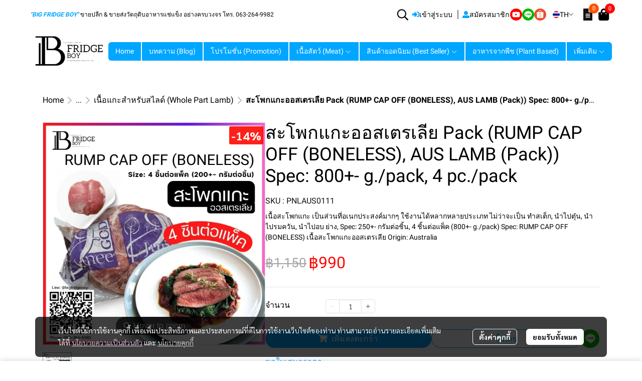

--- FILE ---
content_type: text/html; charset=utf-8
request_url: https://www.bigfridgeboy.com/product/33782-45627/%E0%B8%AA%E0%B8%B0%E0%B9%82%E0%B8%9E%E0%B8%81%E0%B9%81%E0%B8%81%E0%B8%B0%E0%B8%AD%E0%B8%AD%E0%B8%AA%E0%B9%80%E0%B8%95%E0%B8%A3%E0%B9%80%E0%B8%A5%E0%B8%B5%E0%B8%A2-pack-rump-cap-off-boneless-aus-lamb-pack-spec-800-gpack-4-pcpack
body_size: 165376
content:
<!doctype html>
<html data-n-head-ssr lang="en" data-n-head="%7B%22lang%22:%7B%22ssr%22:%22en%22%7D%7D">
  <head >
    <title>สะโพกแกะออสเตรเลีย Pack (RUMP CAP OFF (BONELESS), AUS LAMB (Pack)) Spec: 800+- g./pack, 4 pc./pack</title><meta data-n-head="ssr" charset="utf-8"><meta data-n-head="ssr" name="viewport" content="width=device-width, initial-scale=1"><meta data-n-head="ssr" data-hid="og:site_name" property="og:site_name" content="bigfridgeboy.com"><meta data-n-head="ssr" data-hid="twitter:card" name="twitter:card" content="summary_large_image"><meta data-n-head="ssr" data-hid="twitter:site" name="twitter:site" content="bigfridgeboy.com"><meta data-n-head="ssr" data-hid="description" name="description" content="เนื้อสะโพกแกะ เป็นส่วนที่อเนกประสงค์มากๆ ใช้งานได้หลากหลายประเภท ไม่ว่าจะเป็น ทำสเต็ก, นำไปตุ๋น, นำไปรมควัน, นำไปอบ ย่าง, 4 ชิ้นต่อแพ็ค 800 กรัม/แพ็ค"><meta data-n-head="ssr" data-hid="Keywords" name="Keywords" content=""><meta data-n-head="ssr" data-hid="og:type" property="og:type" content="product"><meta data-n-head="ssr" data-hid="og:title" property="og:title" content="สะโพกแกะออสเตรเลีย Pack (RUMP CAP OFF (BONELESS), AUS LAMB (Pack)) Spec: 800+- g./pack, 4 pc./pack"><meta data-n-head="ssr" data-hid="og:description" property="og:description" content="เนื้อสะโพกแกะ เป็นส่วนที่อเนกประสงค์มากๆ ใช้งานได้หลากหลายประเภท ไม่ว่าจะเป็น ทำสเต็ก, นำไปตุ๋น, นำไปรมควัน, นำไปอบ ย่าง, 4 ชิ้นต่อแพ็ค 800 กรัม/แพ็ค"><meta data-n-head="ssr" data-hid="og:url" property="og:url" content="https://www.bigfridgeboy.com/product/33782-45627/สะโพกแกะออสเตรเลีย-pack-rump-cap-off-boneless-aus-lamb-pack-spec-800-gpack-4-pcpack"><meta data-n-head="ssr" data-hid="og:image" property="og:image" content="https://image.makewebeasy.net/makeweb/m_1200x600/wLFHGvpEg/AusLamb/สะโพกแกะออสเตรเลีย_Pack__RUMP_CAP_OFF_BONELESS_AUS_LAMB_Pack_.webp?v=202405291424"><meta data-n-head="ssr" data-hid="twitter:title" name="twitter:title" content="สะโพกแกะออสเตรเลีย Pack (RUMP CAP OFF (BONELESS), AUS LAMB (Pack)) Spec: 800+- g./pack, 4 pc./pack"><meta data-n-head="ssr" data-hid="twitter:description" name="twitter:description" content="เนื้อสะโพกแกะ เป็นส่วนที่อเนกประสงค์มากๆ ใช้งานได้หลากหลายประเภท ไม่ว่าจะเป็น ทำสเต็ก, นำไปตุ๋น, นำไปรมควัน, นำไปอบ ย่าง, 4 ชิ้นต่อแพ็ค 800 กรัม/แพ็ค"><meta data-n-head="ssr" data-hid="twitter:image" name="twitter:image" content="https://image.makewebeasy.net/makeweb/m_1200x600/wLFHGvpEg/AusLamb/สะโพกแกะออสเตรเลีย_Pack__RUMP_CAP_OFF_BONELESS_AUS_LAMB_Pack_.webp?v=202405291424"><meta data-n-head="ssr" data-hid="twitter:domain" name="twitter:domain" content="https://www.bigfridgeboy.com/product/33782-45627/สะโพกแกะออสเตรเลีย-pack-rump-cap-off-boneless-aus-lamb-pack-spec-800-gpack-4-pcpack"><link data-n-head="ssr" rel="dns-prefetch" href="https://image.makewebeasy.net/"><link data-n-head="ssr" rel="dns-prefetch" href="https://cloud.makewebstatic.com/"><link data-n-head="ssr" rel="preconnect" href="https://fonts.gstatic.com"><link data-n-head="ssr" rel="preload" as="style" href="https://cloud.makewebstatic.com/makeweb/prod/frontend/static/css/font-google/font-google.css?v=20250324_1153"><link data-n-head="ssr" rel="preload" as="style" href="https://cloud.makewebstatic.com/makeweb/prod/frontend/static/css/bootstrap-custom.min.css?v=20250324_1153"><link data-n-head="ssr" rel="preload" as="style" href="https://cloud.makewebstatic.com/makeweb/prod/frontend/static/css/customer-main.min.css?v=20250324_1153"><link data-n-head="ssr" rel="stylesheet" href="https://cloud.makewebstatic.com/makeweb/prod/frontend/static/css/font-google/font-google.css?v=20250324_1153"><link data-n-head="ssr" rel="stylesheet" href="https://cloud.makewebstatic.com/makeweb/prod/frontend/static/css/bootstrap-custom.min.css?v=20250324_1153"><link data-n-head="ssr" rel="stylesheet" href="https://cloud.makewebstatic.com/makeweb/prod/frontend/static/css/vue-slick-carousel.min.css?v=20250324_1153"><link data-n-head="ssr" rel="stylesheet" href="https://cloud.makewebstatic.com/makeweb/prod/frontend/static/css/customer-main.min.css?v=20250324_1153"><link data-n-head="ssr" rel="icon" type="image/x-icon" href="https://image.makewebeasy.net/makeweb/0/wLFHGvpEg/attach_file/favicon/favicon_20240926013854-0.ico?v=202405291424"><link data-n-head="ssr" rel="apple-touch-icon" sizes="180x180" href="https://image.makewebeasy.net/makeweb/0/wLFHGvpEg/attach_file/favicon/favicon_20240926013854-0.ico?v=202405291424"><link data-n-head="ssr" rel="shortcut icon" type="image/x-icon" href="https://image.makewebeasy.net/makeweb/0/wLFHGvpEg/attach_file/favicon/favicon_20240926013854-0.ico?v=202405291424"><link data-n-head="ssr" rel="icon" type="image/x-icon" href="https://image.makewebeasy.net/makeweb/0/wLFHGvpEg/attach_file/favicon/favicon_20240926013854-0.ico?v=202405291424"><link data-n-head="ssr" rel="icon" type="image/x-icon" href="https://image.makewebeasy.net/makeweb/0/wLFHGvpEg/attach_file/favicon/favicon_20240926013854-0.ico?v=202405291424"><link data-n-head="ssr" rel="apple-touch-icon" sizes="180x180" href="https://image.makewebeasy.net/makeweb/0/wLFHGvpEg/attach_file/favicon/favicon_20240926013854-0.ico?v=202405291424"><link data-n-head="ssr" rel="shortcut icon" type="image/x-icon" href="https://image.makewebeasy.net/makeweb/0/wLFHGvpEg/attach_file/favicon/favicon_20240926013854-0.ico?v=202405291424"><link data-n-head="ssr" rel="icon" type="image/x-icon" href="https://image.makewebeasy.net/makeweb/0/wLFHGvpEg/attach_file/favicon/favicon_20240926013854-0.ico?v=202405291424"><link data-n-head="ssr" rel="alternate" href="https://www.bigfridgeboy.com/product/33782-45627/%E0%B8%AA%E0%B8%B0%E0%B9%82%E0%B8%9E%E0%B8%81%E0%B9%81%E0%B8%81%E0%B8%B0%E0%B8%AD%E0%B8%AD%E0%B8%AA%E0%B9%80%E0%B8%95%E0%B8%A3%E0%B9%80%E0%B8%A5%E0%B8%B5%E0%B8%A2-pack-rump-cap-off-boneless-aus-lamb-pack-spec-800-gpack-4-pcpack" hreflang="x-default"><link data-n-head="ssr" rel="alternate" href="https://www.bigfridgeboy.com/en/product/33782-45627/%E0%B8%AA%E0%B8%B0%E0%B9%82%E0%B8%9E%E0%B8%81%E0%B9%81%E0%B8%81%E0%B8%B0%E0%B8%AD%E0%B8%AD%E0%B8%AA%E0%B9%80%E0%B8%95%E0%B8%A3%E0%B9%80%E0%B8%A5%E0%B8%B5%E0%B8%A2-pack-rump-cap-off-boneless-aus-lamb-pack-spec-800-gpack-4-pcpack" hreflang="en-us"><link data-n-head="ssr" rel="canonical" href="https://www.bigfridgeboy.com/product/33782-45627/%E0%B8%AA%E0%B8%B0%E0%B9%82%E0%B8%9E%E0%B8%81%E0%B9%81%E0%B8%81%E0%B8%B0%E0%B8%AD%E0%B8%AD%E0%B8%AA%E0%B9%80%E0%B8%95%E0%B8%A3%E0%B9%80%E0%B8%A5%E0%B8%B5%E0%B8%A2-pack-rump-cap-off-boneless-aus-lamb-pack-spec-800-gpack-4-pcpack"><link data-n-head="ssr" rel="preload" as="font" type="font/woff2" crossorigin="anonymous" data-family="Sarabun" href="https://fonts.gstatic.com/s/sarabun/v15/DtVjJx26TKEr37c9aAFJn3YO5gjupg.woff2"><link data-n-head="ssr" rel="preload" as="font" type="font/woff2" crossorigin="anonymous" data-family="Sarabun" href="https://fonts.gstatic.com/s/sarabun/v15/DtVjJx26TKEr37c9aBpJn3YO5gjupg.woff2"><link data-n-head="ssr" rel="preload" as="font" type="font/woff2" crossorigin="anonymous" data-family="Sarabun" href="https://fonts.gstatic.com/s/sarabun/v15/DtVjJx26TKEr37c9aBtJn3YO5gjupg.woff2"><link data-n-head="ssr" rel="preload" as="font" type="font/woff2" crossorigin="anonymous" data-family="Sarabun" href="https://fonts.gstatic.com/s/sarabun/v15/DtVjJx26TKEr37c9aBVJn3YO5gg.woff2"><link data-n-head="ssr" rel="preload" as="font" type="font/woff2" crossorigin="anonymous" data-family="Sarabun" href="https://fonts.gstatic.com/s/sarabun/v15/DtVmJx26TKEr37c9YK5sik8s6yLUrwB0lw.woff2"><link data-n-head="ssr" rel="preload" as="font" type="font/woff2" crossorigin="anonymous" data-family="Sarabun" href="https://fonts.gstatic.com/s/sarabun/v15/DtVmJx26TKEr37c9YK5silQs6yLUrwB0lw.woff2"><link data-n-head="ssr" rel="preload" as="font" type="font/woff2" crossorigin="anonymous" data-family="Sarabun" href="https://fonts.gstatic.com/s/sarabun/v15/DtVmJx26TKEr37c9YK5silUs6yLUrwB0lw.woff2"><link data-n-head="ssr" rel="preload" as="font" type="font/woff2" crossorigin="anonymous" data-family="Sarabun" href="https://fonts.gstatic.com/s/sarabun/v15/DtVmJx26TKEr37c9YK5silss6yLUrwA.woff2"><link data-n-head="ssr" rel="preload" as="font" type="font/woff2" crossorigin="anonymous" data-family="Roboto" href="https://fonts.gstatic.com/s/roboto/v30/KFOmCnqEu92Fr1Mu72xKKTU1Kvnz.woff2"><link data-n-head="ssr" rel="preload" as="font" type="font/woff2" crossorigin="anonymous" data-family="Roboto" href="https://fonts.gstatic.com/s/roboto/v30/KFOmCnqEu92Fr1Mu5mxKKTU1Kvnz.woff2"><link data-n-head="ssr" rel="preload" as="font" type="font/woff2" crossorigin="anonymous" data-family="Roboto" href="https://fonts.gstatic.com/s/roboto/v30/KFOmCnqEu92Fr1Mu7mxKKTU1Kvnz.woff2"><link data-n-head="ssr" rel="preload" as="font" type="font/woff2" crossorigin="anonymous" data-family="Roboto" href="https://fonts.gstatic.com/s/roboto/v30/KFOmCnqEu92Fr1Mu4WxKKTU1Kvnz.woff2"><link data-n-head="ssr" rel="preload" as="font" type="font/woff2" crossorigin="anonymous" data-family="Roboto" href="https://fonts.gstatic.com/s/roboto/v30/KFOmCnqEu92Fr1Mu7WxKKTU1Kvnz.woff2"><link data-n-head="ssr" rel="preload" as="font" type="font/woff2" crossorigin="anonymous" data-family="Roboto" href="https://fonts.gstatic.com/s/roboto/v30/KFOmCnqEu92Fr1Mu7GxKKTU1Kvnz.woff2"><link data-n-head="ssr" rel="preload" as="font" type="font/woff2" crossorigin="anonymous" data-family="Roboto" href="https://fonts.gstatic.com/s/roboto/v30/KFOmCnqEu92Fr1Mu4mxKKTU1Kg.woff2"><link data-n-head="ssr" rel="preload" as="font" type="font/woff2" crossorigin="anonymous" data-family="Roboto" href="https://fonts.gstatic.com/s/roboto/v30/KFOlCnqEu92Fr1MmWUlfCRc4AMP6lbBP.woff2"><link data-n-head="ssr" rel="preload" as="font" type="font/woff2" crossorigin="anonymous" data-family="Roboto" href="https://fonts.gstatic.com/s/roboto/v30/KFOlCnqEu92Fr1MmWUlfABc4AMP6lbBP.woff2"><link data-n-head="ssr" rel="preload" as="font" type="font/woff2" crossorigin="anonymous" data-family="Roboto" href="https://fonts.gstatic.com/s/roboto/v30/KFOlCnqEu92Fr1MmWUlfCBc4AMP6lbBP.woff2"><link data-n-head="ssr" rel="preload" as="font" type="font/woff2" crossorigin="anonymous" data-family="Roboto" href="https://fonts.gstatic.com/s/roboto/v30/KFOlCnqEu92Fr1MmWUlfBxc4AMP6lbBP.woff2"><link data-n-head="ssr" rel="preload" as="font" type="font/woff2" crossorigin="anonymous" data-family="Roboto" href="https://fonts.gstatic.com/s/roboto/v30/KFOlCnqEu92Fr1MmWUlfCxc4AMP6lbBP.woff2"><link data-n-head="ssr" rel="preload" as="font" type="font/woff2" crossorigin="anonymous" data-family="Roboto" href="https://fonts.gstatic.com/s/roboto/v30/KFOlCnqEu92Fr1MmWUlfChc4AMP6lbBP.woff2"><link data-n-head="ssr" rel="preload" as="font" type="font/woff2" crossorigin="anonymous" data-family="Roboto" href="https://fonts.gstatic.com/s/roboto/v30/KFOlCnqEu92Fr1MmWUlfBBc4AMP6lQ.woff2"><style data-n-head="ssr"></style><style data-n-head="ssr">:root { --tpc-1: 255,255,255;--tpc-11: 255,255,255;--tpc-12: 221,221,221;--tpc-13: 136,136,136;--tpc-14: 51,51,51;--tpc-15: 0,0,0;--tpc-2: 19,18,18;--tpc-21: 208,208,208;--tpc-22: 156,155,155;--tpc-23: 104,103,103;--tpc-24: 52,51,51;--tpc-25: 19,18,18;--tpc-3: 101,114,236;--tpc-31: 168,190,255;--tpc-32: 135,152,255;--tpc-33: 101,114,236;--tpc-34: 67,76,157;--tpc-35: 34,38,79;--tpc-4: 133,98,210;--tpc-41: 222,163,255;--tpc-42: 177,131,255;--tpc-43: 133,98,210;--tpc-44: 89,65,140;--tpc-45: 44,33,70;--tpc-5: 212,113,183;--tpc-51: 255,141,229;--tpc-52: 212,113,183;--tpc-53: 159,85,137;--tpc-54: 106,57,92;--tpc-55: 53,28,46 }</style><script data-n-head="ssr" src="https://accounts.google.com/gsi/client" async defer></script><script data-n-head="ssr" src="https://www.instagram.com/embed.js" async></script><script data-n-head="ssr" src="https://cloud.makewebstatic.com/makeweb/prod/frontend/static/js/newrelic/prod/newrelic-all.js?v=20250324_1153"></script><script data-n-head="nuxt-jsonld" data-hid="nuxt-jsonld-64212d5f" type="application/ld+json">{"@context":"https://schema.org","@type":"Product","image":[]}</script><link rel="preload" href="https://cloud.makewebstatic.com/makeweb/prod/frontend/_nuxt/9834c13.js" as="script"><link rel="preload" href="https://cloud.makewebstatic.com/makeweb/prod/frontend/_nuxt/41b6a26.js" as="script"><link rel="preload" href="https://cloud.makewebstatic.com/makeweb/prod/frontend/_nuxt/ebaa57f.js" as="script"><link rel="preload" href="https://cloud.makewebstatic.com/makeweb/prod/frontend/_nuxt/f5ac93e.js" as="script"><link rel="preload" href="https://cloud.makewebstatic.com/makeweb/prod/frontend/_nuxt/6ffee21.js" as="script"><link rel="preload" href="https://cloud.makewebstatic.com/makeweb/prod/frontend/_nuxt/d56568d.js" as="script"><link rel="preload" href="https://cloud.makewebstatic.com/makeweb/prod/frontend/_nuxt/0d7e15f.js" as="script"><link rel="preload" href="https://cloud.makewebstatic.com/makeweb/prod/frontend/_nuxt/a3d352a.js" as="script"><link rel="preload" href="https://cloud.makewebstatic.com/makeweb/prod/frontend/_nuxt/f53b2fe.js" as="script"><link rel="preload" href="https://cloud.makewebstatic.com/makeweb/prod/frontend/_nuxt/2982d64.js" as="script"><link rel="preload" href="https://cloud.makewebstatic.com/makeweb/prod/frontend/_nuxt/1fd4afd.js" as="script"><link rel="preload" href="https://cloud.makewebstatic.com/makeweb/prod/frontend/_nuxt/7cdc7ca.js" as="script"><link rel="preload" href="https://cloud.makewebstatic.com/makeweb/prod/frontend/_nuxt/3c0962e.js" as="script"><link rel="preload" href="https://cloud.makewebstatic.com/makeweb/prod/frontend/_nuxt/ecbcebb.js" as="script"><link rel="preload" href="https://cloud.makewebstatic.com/makeweb/prod/frontend/_nuxt/18b6922.js" as="script"><link rel="preload" href="https://cloud.makewebstatic.com/makeweb/prod/frontend/_nuxt/188c166.js" as="script"><link rel="preload" href="https://cloud.makewebstatic.com/makeweb/prod/frontend/_nuxt/f47bc60.js" as="script"><link rel="preload" href="https://cloud.makewebstatic.com/makeweb/prod/frontend/_nuxt/6301164.js" as="script"><link rel="preload" href="https://cloud.makewebstatic.com/makeweb/prod/frontend/_nuxt/02972db.js" as="script"><link rel="preload" href="https://cloud.makewebstatic.com/makeweb/prod/frontend/_nuxt/81cd17a.js" as="script"><link rel="preload" href="https://cloud.makewebstatic.com/makeweb/prod/frontend/_nuxt/8a93416.js" as="script"><link rel="preload" href="https://cloud.makewebstatic.com/makeweb/prod/frontend/_nuxt/494d546.js" as="script"><link rel="preload" href="https://cloud.makewebstatic.com/makeweb/prod/frontend/_nuxt/75d169a.js" as="script"><link rel="preload" href="https://cloud.makewebstatic.com/makeweb/prod/frontend/_nuxt/d35bd43.js" as="script"><link rel="preload" href="https://cloud.makewebstatic.com/makeweb/prod/frontend/_nuxt/2d871e1.js" as="script"><link rel="preload" href="https://cloud.makewebstatic.com/makeweb/prod/frontend/_nuxt/f1f13c9.js" as="script"><link rel="preload" href="https://cloud.makewebstatic.com/makeweb/prod/frontend/_nuxt/f5e67ba.js" as="script"><link rel="preload" href="https://cloud.makewebstatic.com/makeweb/prod/frontend/_nuxt/6abc3f7.js" as="script"><style data-vue-ssr-id="10c4c7f9:0 287cb492:0 670df54c:0 ce243306:0 71336ca0:0 0baf3902:0 3191d5ad:0 84455a9e:0 4fba6f17:0 570e44ff:0 3055cbc2:0 7aa811ac:0 0a671c38:0 602899ba:0 0fb8c665:0 40df6c5c:0 371ecfd7:0 59f9c9e6:0 4d0d91b2:0 b01c463c:0 7882147a:0 1555d9e7:0 906cb01a:0 3e1a8b4c:0 85913bb6:0 09034e42:0 288bf435:0 18fa03ba:0 6a4b410d:0 d898079a:0 49730e22:0 6c7efb79:0 c229dc2e:0 62bc62ed:0 15a9fe75:0 1a271b19:0 001fc482:0 7d3c9009:0 4c0fbca3:0 08395408:0 12477f3f:0 58e48688:0 99542cae:0 7d033f4e:0 0fb2879e:0 22fce37e:0 4c335f42:0 77ddbd60:0 62829eb9:0 2184a101:0">@font-face{font-family:"Kunlasatri";font-display:swap;src:url(https://cloud.makewebstatic.com/makeweb/prod/frontend/_nuxt/fonts/kunlasatri.505d802.ttf) format("truetype");font-weight:400;font-style:normal}@font-face{font-family:"Kunlasatri";font-display:swap;src:url(https://cloud.makewebstatic.com/makeweb/prod/frontend/_nuxt/fonts/Kunlasatri-Bold.53b8650.ttf) format("truetype");font-weight:700;font-style:normal}@font-face{font-family:"Kunlasatri Light";font-display:swap;src:url(https://cloud.makewebstatic.com/makeweb/prod/frontend/_nuxt/fonts/Kunlasatri-Light.7b152a6.ttf) format("truetype");font-weight:400;font-style:normal}@font-face{font-family:"Kunlasatri Light";font-display:swap;src:url(https://cloud.makewebstatic.com/makeweb/prod/frontend/_nuxt/fonts/Kunlasatri-Bold.53b8650.ttf) format("truetype");font-weight:700;font-style:normal}@font-face{font-family:"opensans-lightItalic";font-display:swap;src:url(https://cloud.makewebstatic.com/makeweb/prod/frontend/_nuxt/fonts/opensans-lightitalic-1.a2631da.eot);src:url(https://cloud.makewebstatic.com/makeweb/prod/frontend/_nuxt/fonts/opensans-lightitalic-1.a2631da.eot?#iefix) format("embedded-opentype"),url(https://cloud.makewebstatic.com/makeweb/prod/frontend/_nuxt/fonts/opensans-lightitalic-1.a682bd1.woff) format("woff"),url(https://cloud.makewebstatic.com/makeweb/prod/frontend/_nuxt/fonts/opensans-lightitalic-1.01e5dce.ttf) format("truetype"),url(https://cloud.makewebstatic.com/makeweb/prod/frontend/_nuxt/img/opensans-lightitalic-1.7479cd5.svg#opensanslightitalic) format("svg");font-weight:400;font-style:normal}@font-face{font-family:"Supermarket";font-display:swap;src:url(https://cloud.makewebstatic.com/makeweb/prod/frontend/_nuxt/fonts/supermarket.0861321.eot);src:url(https://cloud.makewebstatic.com/makeweb/prod/frontend/_nuxt/fonts/supermarket.0861321.eot?#iefix) format("embedded-opentype"),url(https://cloud.makewebstatic.com/makeweb/prod/frontend/_nuxt/fonts/supermarket.d407f4e.woff2) format("woff2"),url(https://cloud.makewebstatic.com/makeweb/prod/frontend/_nuxt/fonts/supermarket.c5d0788.woff) format("woff"),url(https://cloud.makewebstatic.com/makeweb/prod/frontend/_nuxt/fonts/supermarket.a46db88.ttf) format("truetype"),url(https://cloud.makewebstatic.com/makeweb/prod/frontend/_nuxt/img/supermarket.fb60959.svg#supermarketregular) format("svg");font-weight:400;font-style:normal}@font-face{font-family:Quark Bold;font-display:swap;src:url(https://cloud.makewebstatic.com/makeweb/prod/frontend/_nuxt/fonts/quark-bold.c09a637.eot);src:url(https://cloud.makewebstatic.com/makeweb/prod/frontend/_nuxt/fonts/quark-bold.c09a637.eot?#iefix) format("embedded-opentype"),url(https://cloud.makewebstatic.com/makeweb/prod/frontend/_nuxt/fonts/quark-bold.7b6af80.woff2) format("woff2"),url(https://cloud.makewebstatic.com/makeweb/prod/frontend/_nuxt/fonts/quark-bold.cd5b1f6.woff) format("woff"),url(https://cloud.makewebstatic.com/makeweb/prod/frontend/_nuxt/fonts/quark-bold.48390be.ttf) format("truetype"),url(https://cloud.makewebstatic.com/makeweb/prod/frontend/_nuxt/img/quark-bold.879cb88.svg#quarkbold) format("svg");font-weight:400;font-style:normal}@font-face{font-family:"Quark";font-display:swap;src:url(https://cloud.makewebstatic.com/makeweb/prod/frontend/_nuxt/fonts/Quark-Light.b318fb0.otf) format("opentype");font-weight:400;font-style:normal}@font-face{font-family:"Quark";font-display:swap;src:url(https://cloud.makewebstatic.com/makeweb/prod/frontend/_nuxt/fonts/Quark-Bold.d662c7e.otf) format("opentype");font-weight:700;font-style:normal}@font-face{font-family:"Waffle";font-display:swap;src:url(https://cloud.makewebstatic.com/makeweb/prod/frontend/_nuxt/fonts/WaffleRegular.707b2e7.eot);src:url(https://cloud.makewebstatic.com/makeweb/prod/frontend/_nuxt/fonts/WaffleRegular.707b2e7.eot?#iefix) format("embedded-opentype"),url(https://cloud.makewebstatic.com/makeweb/prod/frontend/_nuxt/fonts/WaffleRegular.133c0ff.woff2) format("woff2"),url(https://cloud.makewebstatic.com/makeweb/prod/frontend/_nuxt/fonts/WaffleRegular.e75cef9.woff) format("woff"),url(https://cloud.makewebstatic.com/makeweb/prod/frontend/_nuxt/fonts/WaffleRegular.036f9dc.ttf) format("truetype"),url(https://cloud.makewebstatic.com/makeweb/prod/frontend/_nuxt/img/WaffleRegular.51dc90f.svg#waffle_regularregular) format("svg");font-weight:400;font-style:normal}
/*!
 * Font Awesome Pro 5.2.0 by @fontawesome - https://fontawesome.com
 * License - https://fontawesome.com/license (Commercial License)
 */.fa,.fab,.fal,.far,.fas{-moz-osx-font-smoothing:grayscale;-webkit-font-smoothing:antialiased;display:inline-block;font-style:normal;font-feature-settings:normal;font-variant:normal;text-rendering:auto;line-height:1}.fa-lg{font-size:1.33333em;line-height:.75em;vertical-align:-.0667em}.fa-xs{font-size:.75em}.fa-sm{font-size:.875em}.fa-1x{font-size:1em}.fa-2x{font-size:2em}.fa-3x{font-size:3em}.fa-4x{font-size:4em}.fa-5x{font-size:5em}.fa-6x{font-size:6em}.fa-7x{font-size:7em}.fa-8x{font-size:8em}.fa-9x{font-size:9em}.fa-10x{font-size:10em}.fa-fw{text-align:center;width:1.25em}.fa-ul{list-style-type:none;margin-left:2.5em;padding-left:0}.fa-ul>li{position:relative}.fa-li{left:-2em;position:absolute;text-align:center;width:2em;line-height:inherit}.fa-border{border:.08em solid #eee;border-radius:.1em;padding:.2em .25em .15em}.fa-pull-left{float:left}.fa-pull-right{float:right}.fa.fa-pull-left,.fab.fa-pull-left,.fal.fa-pull-left,.far.fa-pull-left,.fas.fa-pull-left{margin-right:.3em}.fa.fa-pull-right,.fab.fa-pull-right,.fal.fa-pull-right,.far.fa-pull-right,.fas.fa-pull-right{margin-left:.3em}.fa-spin{-webkit-animation:a 2s linear infinite;animation:a 2s linear infinite}.fa-pulse{-webkit-animation:a 1s steps(8) infinite;animation:a 1s steps(8) infinite}@-webkit-keyframes a{0%{transform:rotate(0deg)}to{transform:rotate(1turn)}}@keyframes a{0%{transform:rotate(0deg)}to{transform:rotate(1turn)}}.fa-rotate-90{-ms-filter:"progid:DXImageTransform.Microsoft.BasicImage(rotation=1)";transform:rotate(90deg)}.fa-rotate-180{-ms-filter:"progid:DXImageTransform.Microsoft.BasicImage(rotation=2)";transform:rotate(180deg)}.fa-rotate-270{-ms-filter:"progid:DXImageTransform.Microsoft.BasicImage(rotation=3)";transform:rotate(270deg)}.fa-flip-horizontal{-ms-filter:"progid:DXImageTransform.Microsoft.BasicImage(rotation=0, mirror=1)";transform:scaleX(-1)}.fa-flip-vertical{transform:scaleY(-1)}.fa-flip-horizontal.fa-flip-vertical,.fa-flip-vertical{-ms-filter:"progid:DXImageTransform.Microsoft.BasicImage(rotation=2, mirror=1)"}.fa-flip-horizontal.fa-flip-vertical{transform:scale(-1)}:root .fa-flip-horizontal,:root .fa-flip-vertical,:root .fa-rotate-90,:root .fa-rotate-180,:root .fa-rotate-270{filter:none}.fa-stack{display:inline-block;height:2em;line-height:2em;position:relative;vertical-align:middle;width:2em}.fa-stack-1x,.fa-stack-2x{left:0;position:absolute;text-align:center;width:100%}.fa-stack-1x{line-height:inherit}.fa-stack-2x{font-size:2em}.fa-inverse{color:#fff}.fa-500px:before{content:"\f26e"}.fa-accessible-icon:before{content:"\f368"}.fa-accusoft:before{content:"\f369"}.fa-address-book:before{content:"\f2b9"}.fa-address-card:before{content:"\f2bb"}.fa-adjust:before{content:"\f042"}.fa-adn:before{content:"\f170"}.fa-adversal:before{content:"\f36a"}.fa-affiliatetheme:before{content:"\f36b"}.fa-air-freshener:before{content:"\f5d0"}.fa-alarm-clock:before{content:"\f34e"}.fa-algolia:before{content:"\f36c"}.fa-align-center:before{content:"\f037"}.fa-align-justify:before{content:"\f039"}.fa-align-left:before{content:"\f036"}.fa-align-right:before{content:"\f038"}.fa-allergies:before{content:"\f461"}.fa-amazon:before{content:"\f270"}.fa-amazon-pay:before{content:"\f42c"}.fa-ambulance:before{content:"\f0f9"}.fa-american-sign-language-interpreting:before{content:"\f2a3"}.fa-amilia:before{content:"\f36d"}.fa-anchor:before{content:"\f13d"}.fa-android:before{content:"\f17b"}.fa-angellist:before{content:"\f209"}.fa-angle-double-down:before{content:"\f103"}.fa-angle-double-left:before{content:"\f100"}.fa-angle-double-right:before{content:"\f101"}.fa-angle-double-up:before{content:"\f102"}.fa-angle-down:before{content:"\f107"}.fa-angle-left:before{content:"\f104"}.fa-angle-right:before{content:"\f105"}.fa-angle-up:before{content:"\f106"}.fa-angry:before{content:"\f556"}.fa-angrycreative:before{content:"\f36e"}.fa-angular:before{content:"\f420"}.fa-app-store:before{content:"\f36f"}.fa-app-store-ios:before{content:"\f370"}.fa-apper:before{content:"\f371"}.fa-apple:before{content:"\f179"}.fa-apple-alt:before{content:"\f5d1"}.fa-apple-pay:before{content:"\f415"}.fa-archive:before{content:"\f187"}.fa-archway:before{content:"\f557"}.fa-arrow-alt-circle-down:before{content:"\f358"}.fa-arrow-alt-circle-left:before{content:"\f359"}.fa-arrow-alt-circle-right:before{content:"\f35a"}.fa-arrow-alt-circle-up:before{content:"\f35b"}.fa-arrow-alt-down:before{content:"\f354"}.fa-arrow-alt-from-bottom:before{content:"\f346"}.fa-arrow-alt-from-left:before{content:"\f347"}.fa-arrow-alt-from-right:before{content:"\f348"}.fa-arrow-alt-from-top:before{content:"\f349"}.fa-arrow-alt-left:before{content:"\f355"}.fa-arrow-alt-right:before{content:"\f356"}.fa-arrow-alt-square-down:before{content:"\f350"}.fa-arrow-alt-square-left:before{content:"\f351"}.fa-arrow-alt-square-right:before{content:"\f352"}.fa-arrow-alt-square-up:before{content:"\f353"}.fa-arrow-alt-to-bottom:before{content:"\f34a"}.fa-arrow-alt-to-left:before{content:"\f34b"}.fa-arrow-alt-to-right:before{content:"\f34c"}.fa-arrow-alt-to-top:before{content:"\f34d"}.fa-arrow-alt-up:before{content:"\f357"}.fa-arrow-circle-down:before{content:"\f0ab"}.fa-arrow-circle-left:before{content:"\f0a8"}.fa-arrow-circle-right:before{content:"\f0a9"}.fa-arrow-circle-up:before{content:"\f0aa"}.fa-arrow-down:before{content:"\f063"}.fa-arrow-from-bottom:before{content:"\f342"}.fa-arrow-from-left:before{content:"\f343"}.fa-arrow-from-right:before{content:"\f344"}.fa-arrow-from-top:before{content:"\f345"}.fa-arrow-left:before{content:"\f060"}.fa-arrow-right:before{content:"\f061"}.fa-arrow-square-down:before{content:"\f339"}.fa-arrow-square-left:before{content:"\f33a"}.fa-arrow-square-right:before{content:"\f33b"}.fa-arrow-square-up:before{content:"\f33c"}.fa-arrow-to-bottom:before{content:"\f33d"}.fa-arrow-to-left:before{content:"\f33e"}.fa-arrow-to-right:before{content:"\f340"}.fa-arrow-to-top:before{content:"\f341"}.fa-arrow-up:before{content:"\f062"}.fa-arrows:before{content:"\f047"}.fa-arrows-alt:before{content:"\f0b2"}.fa-arrows-alt-h:before{content:"\f337"}.fa-arrows-alt-v:before{content:"\f338"}.fa-arrows-h:before{content:"\f07e"}.fa-arrows-v:before{content:"\f07d"}.fa-assistive-listening-systems:before{content:"\f2a2"}.fa-asterisk:before{content:"\f069"}.fa-asymmetrik:before{content:"\f372"}.fa-at:before{content:"\f1fa"}.fa-atlas:before{content:"\f558"}.fa-atom:before{content:"\f5d2"}.fa-atom-alt:before{content:"\f5d3"}.fa-audible:before{content:"\f373"}.fa-audio-description:before{content:"\f29e"}.fa-autoprefixer:before{content:"\f41c"}.fa-avianex:before{content:"\f374"}.fa-aviato:before{content:"\f421"}.fa-award:before{content:"\f559"}.fa-aws:before{content:"\f375"}.fa-backpack:before{content:"\f5d4"}.fa-backspace:before{content:"\f55a"}.fa-backward:before{content:"\f04a"}.fa-badge:before{content:"\f335"}.fa-badge-check:before{content:"\f336"}.fa-balance-scale:before{content:"\f24e"}.fa-balance-scale-left:before{content:"\f515"}.fa-balance-scale-right:before{content:"\f516"}.fa-ban:before{content:"\f05e"}.fa-band-aid:before{content:"\f462"}.fa-bandcamp:before{content:"\f2d5"}.fa-barcode:before{content:"\f02a"}.fa-barcode-alt:before{content:"\f463"}.fa-barcode-read:before{content:"\f464"}.fa-barcode-scan:before{content:"\f465"}.fa-bars:before{content:"\f0c9"}.fa-baseball:before{content:"\f432"}.fa-baseball-ball:before{content:"\f433"}.fa-basketball-ball:before{content:"\f434"}.fa-basketball-hoop:before{content:"\f435"}.fa-bath:before{content:"\f2cd"}.fa-battery-bolt:before{content:"\f376"}.fa-battery-empty:before{content:"\f244"}.fa-battery-full:before{content:"\f240"}.fa-battery-half:before{content:"\f242"}.fa-battery-quarter:before{content:"\f243"}.fa-battery-slash:before{content:"\f377"}.fa-battery-three-quarters:before{content:"\f241"}.fa-bed:before{content:"\f236"}.fa-beer:before{content:"\f0fc"}.fa-behance:before{content:"\f1b4"}.fa-behance-square:before{content:"\f1b5"}.fa-bell:before{content:"\f0f3"}.fa-bell-school:before{content:"\f5d5"}.fa-bell-school-slash:before{content:"\f5d6"}.fa-bell-slash:before{content:"\f1f6"}.fa-bezier-curve:before{content:"\f55b"}.fa-bicycle:before{content:"\f206"}.fa-bimobject:before{content:"\f378"}.fa-binoculars:before{content:"\f1e5"}.fa-birthday-cake:before{content:"\f1fd"}.fa-bitbucket:before{content:"\f171"}.fa-bitcoin:before{content:"\f379"}.fa-bity:before{content:"\f37a"}.fa-black-tie:before{content:"\f27e"}.fa-blackberry:before{content:"\f37b"}.fa-blanket:before{content:"\f498"}.fa-blender:before{content:"\f517"}.fa-blind:before{content:"\f29d"}.fa-blogger:before{content:"\f37c"}.fa-blogger-b:before{content:"\f37d"}.fa-bluetooth:before{content:"\f293"}.fa-bluetooth-b:before{content:"\f294"}.fa-bold:before{content:"\f032"}.fa-bolt:before{content:"\f0e7"}.fa-bomb:before{content:"\f1e2"}.fa-bone:before{content:"\f5d7"}.fa-bone-break:before{content:"\f5d8"}.fa-bong:before{content:"\f55c"}.fa-book:before{content:"\f02d"}.fa-book-alt:before{content:"\f5d9"}.fa-book-heart:before{content:"\f499"}.fa-book-open:before{content:"\f518"}.fa-book-reader:before{content:"\f5da"}.fa-bookmark:before{content:"\f02e"}.fa-books:before{content:"\f5db"}.fa-bowling-ball:before{content:"\f436"}.fa-bowling-pins:before{content:"\f437"}.fa-box:before{content:"\f466"}.fa-box-alt:before{content:"\f49a"}.fa-box-check:before{content:"\f467"}.fa-box-fragile:before{content:"\f49b"}.fa-box-full:before{content:"\f49c"}.fa-box-heart:before{content:"\f49d"}.fa-box-open:before{content:"\f49e"}.fa-box-up:before{content:"\f49f"}.fa-box-usd:before{content:"\f4a0"}.fa-boxes:before{content:"\f468"}.fa-boxes-alt:before{content:"\f4a1"}.fa-boxing-glove:before{content:"\f438"}.fa-braille:before{content:"\f2a1"}.fa-brain:before{content:"\f5dc"}.fa-briefcase:before{content:"\f0b1"}.fa-briefcase-medical:before{content:"\f469"}.fa-broadcast-tower:before{content:"\f519"}.fa-broom:before{content:"\f51a"}.fa-browser:before{content:"\f37e"}.fa-brush:before{content:"\f55d"}.fa-btc:before{content:"\f15a"}.fa-bug:before{content:"\f188"}.fa-building:before{content:"\f1ad"}.fa-bullhorn:before{content:"\f0a1"}.fa-bullseye:before{content:"\f140"}.fa-burn:before{content:"\f46a"}.fa-buromobelexperte:before{content:"\f37f"}.fa-bus:before{content:"\f207"}.fa-bus-alt:before{content:"\f55e"}.fa-bus-school:before{content:"\f5dd"}.fa-buysellads:before{content:"\f20d"}.fa-calculator:before{content:"\f1ec"}.fa-calendar:before{content:"\f133"}.fa-calendar-alt:before{content:"\f073"}.fa-calendar-check:before{content:"\f274"}.fa-calendar-edit:before{content:"\f333"}.fa-calendar-exclamation:before{content:"\f334"}.fa-calendar-minus:before{content:"\f272"}.fa-calendar-plus:before{content:"\f271"}.fa-calendar-times:before{content:"\f273"}.fa-camera:before{content:"\f030"}.fa-camera-alt:before{content:"\f332"}.fa-camera-retro:before{content:"\f083"}.fa-cannabis:before{content:"\f55f"}.fa-capsules:before{content:"\f46b"}.fa-car:before{content:"\f1b9"}.fa-car-alt:before{content:"\f5de"}.fa-car-battery:before{content:"\f5df"}.fa-car-bump:before{content:"\f5e0"}.fa-car-crash:before{content:"\f5e1"}.fa-car-garage:before{content:"\f5e2"}.fa-car-mechanic:before{content:"\f5e3"}.fa-car-side:before{content:"\f5e4"}.fa-car-tilt:before{content:"\f5e5"}.fa-car-wash:before{content:"\f5e6"}.fa-caret-circle-down:before{content:"\f32d"}.fa-caret-circle-left:before{content:"\f32e"}.fa-caret-circle-right:before{content:"\f330"}.fa-caret-circle-up:before{content:"\f331"}.fa-caret-down:before{content:"\f0d7"}.fa-caret-left:before{content:"\f0d9"}.fa-caret-right:before{content:"\f0da"}.fa-caret-square-down:before{content:"\f150"}.fa-caret-square-left:before{content:"\f191"}.fa-caret-square-right:before{content:"\f152"}.fa-caret-square-up:before{content:"\f151"}.fa-caret-up:before{content:"\f0d8"}.fa-cart-arrow-down:before{content:"\f218"}.fa-cart-plus:before{content:"\f217"}.fa-cc-amazon-pay:before{content:"\f42d"}.fa-cc-amex:before{content:"\f1f3"}.fa-cc-apple-pay:before{content:"\f416"}.fa-cc-diners-club:before{content:"\f24c"}.fa-cc-discover:before{content:"\f1f2"}.fa-cc-jcb:before{content:"\f24b"}.fa-cc-mastercard:before{content:"\f1f1"}.fa-cc-paypal:before{content:"\f1f4"}.fa-cc-stripe:before{content:"\f1f5"}.fa-cc-visa:before{content:"\f1f0"}.fa-centercode:before{content:"\f380"}.fa-certificate:before{content:"\f0a3"}.fa-chalkboard:before{content:"\f51b"}.fa-chalkboard-teacher:before{content:"\f51c"}.fa-charging-station:before{content:"\f5e7"}.fa-chart-area:before{content:"\f1fe"}.fa-chart-bar:before{content:"\f080"}.fa-chart-line:before{content:"\f201"}.fa-chart-pie:before{content:"\f200"}.fa-check:before{content:"\f00c"}.fa-check-circle:before{content:"\f058"}.fa-check-double:before{content:"\f560"}.fa-check-square:before{content:"\f14a"}.fa-chess:before{content:"\f439"}.fa-chess-bishop:before{content:"\f43a"}.fa-chess-bishop-alt:before{content:"\f43b"}.fa-chess-board:before{content:"\f43c"}.fa-chess-clock:before{content:"\f43d"}.fa-chess-clock-alt:before{content:"\f43e"}.fa-chess-king:before{content:"\f43f"}.fa-chess-king-alt:before{content:"\f440"}.fa-chess-knight:before{content:"\f441"}.fa-chess-knight-alt:before{content:"\f442"}.fa-chess-pawn:before{content:"\f443"}.fa-chess-pawn-alt:before{content:"\f444"}.fa-chess-queen:before{content:"\f445"}.fa-chess-queen-alt:before{content:"\f446"}.fa-chess-rook:before{content:"\f447"}.fa-chess-rook-alt:before{content:"\f448"}.fa-chevron-circle-down:before{content:"\f13a"}.fa-chevron-circle-left:before{content:"\f137"}.fa-chevron-circle-right:before{content:"\f138"}.fa-chevron-circle-up:before{content:"\f139"}.fa-chevron-double-down:before{content:"\f322"}.fa-chevron-double-left:before{content:"\f323"}.fa-chevron-double-right:before{content:"\f324"}.fa-chevron-double-up:before{content:"\f325"}.fa-chevron-down:before{content:"\f078"}.fa-chevron-left:before{content:"\f053"}.fa-chevron-right:before{content:"\f054"}.fa-chevron-square-down:before{content:"\f329"}.fa-chevron-square-left:before{content:"\f32a"}.fa-chevron-square-right:before{content:"\f32b"}.fa-chevron-square-up:before{content:"\f32c"}.fa-chevron-up:before{content:"\f077"}.fa-child:before{content:"\f1ae"}.fa-chrome:before{content:"\f268"}.fa-church:before{content:"\f51d"}.fa-circle:before{content:"\f111"}.fa-circle-notch:before{content:"\f1ce"}.fa-clipboard:before{content:"\f328"}.fa-clipboard-check:before{content:"\f46c"}.fa-clipboard-list:before{content:"\f46d"}.fa-clipboard-prescription:before{content:"\f5e8"}.fa-clock:before{content:"\f017"}.fa-clone:before{content:"\f24d"}.fa-closed-captioning:before{content:"\f20a"}.fa-cloud:before{content:"\f0c2"}.fa-cloud-download:before{content:"\f0ed"}.fa-cloud-download-alt:before{content:"\f381"}.fa-cloud-upload:before{content:"\f0ee"}.fa-cloud-upload-alt:before{content:"\f382"}.fa-cloudscale:before{content:"\f383"}.fa-cloudsmith:before{content:"\f384"}.fa-cloudversify:before{content:"\f385"}.fa-club:before{content:"\f327"}.fa-cocktail:before{content:"\f561"}.fa-code:before{content:"\f121"}.fa-code-branch:before{content:"\f126"}.fa-code-commit:before{content:"\f386"}.fa-code-merge:before{content:"\f387"}.fa-codepen:before{content:"\f1cb"}.fa-codiepie:before{content:"\f284"}.fa-coffee:before{content:"\f0f4"}.fa-cog:before{content:"\f013"}.fa-cogs:before{content:"\f085"}.fa-coins:before{content:"\f51e"}.fa-columns:before{content:"\f0db"}.fa-comment:before{content:"\f075"}.fa-comment-alt:before{content:"\f27a"}.fa-comment-alt-check:before{content:"\f4a2"}.fa-comment-alt-dots:before{content:"\f4a3"}.fa-comment-alt-edit:before{content:"\f4a4"}.fa-comment-alt-exclamation:before{content:"\f4a5"}.fa-comment-alt-lines:before{content:"\f4a6"}.fa-comment-alt-minus:before{content:"\f4a7"}.fa-comment-alt-plus:before{content:"\f4a8"}.fa-comment-alt-slash:before{content:"\f4a9"}.fa-comment-alt-smile:before{content:"\f4aa"}.fa-comment-alt-times:before{content:"\f4ab"}.fa-comment-check:before{content:"\f4ac"}.fa-comment-dots:before{content:"\f4ad"}.fa-comment-edit:before{content:"\f4ae"}.fa-comment-exclamation:before{content:"\f4af"}.fa-comment-lines:before{content:"\f4b0"}.fa-comment-minus:before{content:"\f4b1"}.fa-comment-plus:before{content:"\f4b2"}.fa-comment-slash:before{content:"\f4b3"}.fa-comment-smile:before{content:"\f4b4"}.fa-comment-times:before{content:"\f4b5"}.fa-comments:before{content:"\f086"}.fa-comments-alt:before{content:"\f4b6"}.fa-compact-disc:before{content:"\f51f"}.fa-compass:before{content:"\f14e"}.fa-compass-slash:before{content:"\f5e9"}.fa-compress:before{content:"\f066"}.fa-compress-alt:before{content:"\f422"}.fa-compress-wide:before{content:"\f326"}.fa-concierge-bell:before{content:"\f562"}.fa-connectdevelop:before{content:"\f20e"}.fa-container-storage:before{content:"\f4b7"}.fa-contao:before{content:"\f26d"}.fa-conveyor-belt:before{content:"\f46e"}.fa-conveyor-belt-alt:before{content:"\f46f"}.fa-cookie:before{content:"\f563"}.fa-cookie-bite:before{content:"\f564"}.fa-copy:before{content:"\f0c5"}.fa-copyright:before{content:"\f1f9"}.fa-couch:before{content:"\f4b8"}.fa-cpanel:before{content:"\f388"}.fa-creative-commons:before{content:"\f25e"}.fa-creative-commons-by:before{content:"\f4e7"}.fa-creative-commons-nc:before{content:"\f4e8"}.fa-creative-commons-nc-eu:before{content:"\f4e9"}.fa-creative-commons-nc-jp:before{content:"\f4ea"}.fa-creative-commons-nd:before{content:"\f4eb"}.fa-creative-commons-pd:before{content:"\f4ec"}.fa-creative-commons-pd-alt:before{content:"\f4ed"}.fa-creative-commons-remix:before{content:"\f4ee"}.fa-creative-commons-sa:before{content:"\f4ef"}.fa-creative-commons-sampling:before{content:"\f4f0"}.fa-creative-commons-sampling-plus:before{content:"\f4f1"}.fa-creative-commons-share:before{content:"\f4f2"}.fa-creative-commons-zero:before{content:"\f4f3"}.fa-credit-card:before{content:"\f09d"}.fa-credit-card-blank:before{content:"\f389"}.fa-credit-card-front:before{content:"\f38a"}.fa-cricket:before{content:"\f449"}.fa-crop:before{content:"\f125"}.fa-crop-alt:before{content:"\f565"}.fa-crosshairs:before{content:"\f05b"}.fa-crow:before{content:"\f520"}.fa-crown:before{content:"\f521"}.fa-css3:before{content:"\f13c"}.fa-css3-alt:before{content:"\f38b"}.fa-cube:before{content:"\f1b2"}.fa-cubes:before{content:"\f1b3"}.fa-curling:before{content:"\f44a"}.fa-cut:before{content:"\f0c4"}.fa-cuttlefish:before{content:"\f38c"}.fa-d-and-d:before{content:"\f38d"}.fa-dashcube:before{content:"\f210"}.fa-database:before{content:"\f1c0"}.fa-deaf:before{content:"\f2a4"}.fa-delicious:before{content:"\f1a5"}.fa-deploydog:before{content:"\f38e"}.fa-deskpro:before{content:"\f38f"}.fa-desktop:before{content:"\f108"}.fa-desktop-alt:before{content:"\f390"}.fa-deviantart:before{content:"\f1bd"}.fa-diagnoses:before{content:"\f470"}.fa-diamond:before{content:"\f219"}.fa-dice:before{content:"\f522"}.fa-dice-five:before{content:"\f523"}.fa-dice-four:before{content:"\f524"}.fa-dice-one:before{content:"\f525"}.fa-dice-six:before{content:"\f526"}.fa-dice-three:before{content:"\f527"}.fa-dice-two:before{content:"\f528"}.fa-digg:before{content:"\f1a6"}.fa-digital-ocean:before{content:"\f391"}.fa-digital-tachograph:before{content:"\f566"}.fa-diploma:before{content:"\f5ea"}.fa-directions:before{content:"\f5eb"}.fa-discord:before{content:"\f392"}.fa-discourse:before{content:"\f393"}.fa-divide:before{content:"\f529"}.fa-dizzy:before{content:"\f567"}.fa-dna:before{content:"\f471"}.fa-do-not-enter:before{content:"\f5ec"}.fa-dochub:before{content:"\f394"}.fa-docker:before{content:"\f395"}.fa-dollar-sign:before{content:"\f155"}.fa-dolly:before{content:"\f472"}.fa-dolly-empty:before{content:"\f473"}.fa-dolly-flatbed:before{content:"\f474"}.fa-dolly-flatbed-alt:before{content:"\f475"}.fa-dolly-flatbed-empty:before{content:"\f476"}.fa-donate:before{content:"\f4b9"}.fa-door-closed:before{content:"\f52a"}.fa-door-open:before{content:"\f52b"}.fa-dot-circle:before{content:"\f192"}.fa-dove:before{content:"\f4ba"}.fa-download:before{content:"\f019"}.fa-draft2digital:before{content:"\f396"}.fa-drafting-compass:before{content:"\f568"}.fa-draw-circle:before{content:"\f5ed"}.fa-draw-polygon:before{content:"\f5ee"}.fa-draw-square:before{content:"\f5ef"}.fa-dribbble:before{content:"\f17d"}.fa-dribbble-square:before{content:"\f397"}.fa-dropbox:before{content:"\f16b"}.fa-drum:before{content:"\f569"}.fa-drum-steelpan:before{content:"\f56a"}.fa-drupal:before{content:"\f1a9"}.fa-dumbbell:before{content:"\f44b"}.fa-dyalog:before{content:"\f399"}.fa-ear:before{content:"\f5f0"}.fa-earlybirds:before{content:"\f39a"}.fa-ebay:before{content:"\f4f4"}.fa-edge:before{content:"\f282"}.fa-edit:before{content:"\f044"}.fa-eject:before{content:"\f052"}.fa-elementor:before{content:"\f430"}.fa-ellipsis-h:before{content:"\f141"}.fa-ellipsis-h-alt:before{content:"\f39b"}.fa-ellipsis-v:before{content:"\f142"}.fa-ellipsis-v-alt:before{content:"\f39c"}.fa-ello:before{content:"\f5f1"}.fa-ember:before{content:"\f423"}.fa-empire:before{content:"\f1d1"}.fa-engine-warning:before{content:"\f5f2"}.fa-envelope:before{content:"\f0e0"}.fa-envelope-open:before{content:"\f2b6"}.fa-envelope-square:before{content:"\f199"}.fa-envira:before{content:"\f299"}.fa-equals:before{content:"\f52c"}.fa-eraser:before{content:"\f12d"}.fa-erlang:before{content:"\f39d"}.fa-ethereum:before{content:"\f42e"}.fa-etsy:before{content:"\f2d7"}.fa-euro-sign:before{content:"\f153"}.fa-exchange:before{content:"\f0ec"}.fa-exchange-alt:before{content:"\f362"}.fa-exclamation:before{content:"\f12a"}.fa-exclamation-circle:before{content:"\f06a"}.fa-exclamation-square:before{content:"\f321"}.fa-exclamation-triangle:before{content:"\f071"}.fa-expand:before{content:"\f065"}.fa-expand-alt:before{content:"\f424"}.fa-expand-arrows:before{content:"\f31d"}.fa-expand-arrows-alt:before{content:"\f31e"}.fa-expand-wide:before{content:"\f320"}.fa-expeditedssl:before{content:"\f23e"}.fa-external-link:before{content:"\f08e"}.fa-external-link-alt:before{content:"\f35d"}.fa-external-link-square:before{content:"\f14c"}.fa-external-link-square-alt:before{content:"\f360"}.fa-eye:before{content:"\f06e"}.fa-eye-dropper:before{content:"\f1fb"}.fa-eye-slash:before{content:"\f070"}.fa-facebook:before{content:"\f09a"}.fa-facebook-f:before{content:"\f39e"}.fa-facebook-messenger:before{content:"\f39f"}.fa-facebook-square:before{content:"\f082"}.fa-fast-backward:before{content:"\f049"}.fa-fast-forward:before{content:"\f050"}.fa-fax:before{content:"\f1ac"}.fa-feather:before{content:"\f52d"}.fa-feather-alt:before{content:"\f56b"}.fa-female:before{content:"\f182"}.fa-field-hockey:before{content:"\f44c"}.fa-fighter-jet:before{content:"\f0fb"}.fa-file:before{content:"\f15b"}.fa-file-alt:before{content:"\f15c"}.fa-file-archive:before{content:"\f1c6"}.fa-file-audio:before{content:"\f1c7"}.fa-file-certificate:before{content:"\f5f3"}.fa-file-check:before{content:"\f316"}.fa-file-code:before{content:"\f1c9"}.fa-file-contract:before{content:"\f56c"}.fa-file-download:before{content:"\f56d"}.fa-file-edit:before{content:"\f31c"}.fa-file-excel:before{content:"\f1c3"}.fa-file-exclamation:before{content:"\f31a"}.fa-file-export:before{content:"\f56e"}.fa-file-image:before{content:"\f1c5"}.fa-file-import:before{content:"\f56f"}.fa-file-invoice:before{content:"\f570"}.fa-file-invoice-dollar:before{content:"\f571"}.fa-file-medical:before{content:"\f477"}.fa-file-medical-alt:before{content:"\f478"}.fa-file-minus:before{content:"\f318"}.fa-file-pdf:before{content:"\f1c1"}.fa-file-plus:before{content:"\f319"}.fa-file-powerpoint:before{content:"\f1c4"}.fa-file-prescription:before{content:"\f572"}.fa-file-signature:before{content:"\f573"}.fa-file-times:before{content:"\f317"}.fa-file-upload:before{content:"\f574"}.fa-file-video:before{content:"\f1c8"}.fa-file-word:before{content:"\f1c2"}.fa-fill:before{content:"\f575"}.fa-fill-drip:before{content:"\f576"}.fa-film:before{content:"\f008"}.fa-film-alt:before{content:"\f3a0"}.fa-filter:before{content:"\f0b0"}.fa-fingerprint:before{content:"\f577"}.fa-fire:before{content:"\f06d"}.fa-fire-extinguisher:before{content:"\f134"}.fa-firefox:before{content:"\f269"}.fa-first-aid:before{content:"\f479"}.fa-first-order:before{content:"\f2b0"}.fa-first-order-alt:before{content:"\f50a"}.fa-firstdraft:before{content:"\f3a1"}.fa-fish:before{content:"\f578"}.fa-flag:before{content:"\f024"}.fa-flag-checkered:before{content:"\f11e"}.fa-flask:before{content:"\f0c3"}.fa-flickr:before{content:"\f16e"}.fa-flipboard:before{content:"\f44d"}.fa-flushed:before{content:"\f579"}.fa-fly:before{content:"\f417"}.fa-folder:before{content:"\f07b"}.fa-folder-open:before{content:"\f07c"}.fa-font:before{content:"\f031"}.fa-font-awesome:before{content:"\f2b4"}.fa-font-awesome-alt:before{content:"\f35c"}.fa-font-awesome-flag:before{content:"\f425"}.fa-font-awesome-logo-full:before{content:"\f4e6"}.fa-fonticons:before{content:"\f280"}.fa-fonticons-fi:before{content:"\f3a2"}.fa-football-ball:before{content:"\f44e"}.fa-football-helmet:before{content:"\f44f"}.fa-forklift:before{content:"\f47a"}.fa-fort-awesome:before{content:"\f286"}.fa-fort-awesome-alt:before{content:"\f3a3"}.fa-forumbee:before{content:"\f211"}.fa-forward:before{content:"\f04e"}.fa-foursquare:before{content:"\f180"}.fa-fragile:before{content:"\f4bb"}.fa-free-code-camp:before{content:"\f2c5"}.fa-freebsd:before{content:"\f3a4"}.fa-frog:before{content:"\f52e"}.fa-frown:before{content:"\f119"}.fa-frown-open:before{content:"\f57a"}.fa-fulcrum:before{content:"\f50b"}.fa-futbol:before{content:"\f1e3"}.fa-galactic-republic:before{content:"\f50c"}.fa-galactic-senate:before{content:"\f50d"}.fa-gamepad:before{content:"\f11b"}.fa-gas-pump:before{content:"\f52f"}.fa-gas-pump-slash:before{content:"\f5f4"}.fa-gavel:before{content:"\f0e3"}.fa-gem:before{content:"\f3a5"}.fa-genderless:before{content:"\f22d"}.fa-get-pocket:before{content:"\f265"}.fa-gg:before{content:"\f260"}.fa-gg-circle:before{content:"\f261"}.fa-gift:before{content:"\f06b"}.fa-git:before{content:"\f1d3"}.fa-git-square:before{content:"\f1d2"}.fa-github:before{content:"\f09b"}.fa-github-alt:before{content:"\f113"}.fa-github-square:before{content:"\f092"}.fa-gitkraken:before{content:"\f3a6"}.fa-gitlab:before{content:"\f296"}.fa-gitter:before{content:"\f426"}.fa-glass-martini:before{content:"\f000"}.fa-glass-martini-alt:before{content:"\f57b"}.fa-glasses:before{content:"\f530"}.fa-glasses-alt:before{content:"\f5f5"}.fa-glide:before{content:"\f2a5"}.fa-glide-g:before{content:"\f2a6"}.fa-globe:before{content:"\f0ac"}.fa-globe-africa:before{content:"\f57c"}.fa-globe-americas:before{content:"\f57d"}.fa-globe-asia:before{content:"\f57e"}.fa-globe-stand:before{content:"\f5f6"}.fa-gofore:before{content:"\f3a7"}.fa-golf-ball:before{content:"\f450"}.fa-golf-club:before{content:"\f451"}.fa-goodreads:before{content:"\f3a8"}.fa-goodreads-g:before{content:"\f3a9"}.fa-google:before{content:"\f1a0"}.fa-google-drive:before{content:"\f3aa"}.fa-google-play:before{content:"\f3ab"}.fa-google-plus:before{content:"\f2b3"}.fa-google-plus-g:before{content:"\f0d5"}.fa-google-plus-square:before{content:"\f0d4"}.fa-google-wallet:before{content:"\f1ee"}.fa-graduation-cap:before{content:"\f19d"}.fa-gratipay:before{content:"\f184"}.fa-grav:before{content:"\f2d6"}.fa-greater-than:before{content:"\f531"}.fa-greater-than-equal:before{content:"\f532"}.fa-grimace:before{content:"\f57f"}.fa-grin:before{content:"\f580"}.fa-grin-alt:before{content:"\f581"}.fa-grin-beam:before{content:"\f582"}.fa-grin-beam-sweat:before{content:"\f583"}.fa-grin-hearts:before{content:"\f584"}.fa-grin-squint:before{content:"\f585"}.fa-grin-squint-tears:before{content:"\f586"}.fa-grin-stars:before{content:"\f587"}.fa-grin-tears:before{content:"\f588"}.fa-grin-tongue:before{content:"\f589"}.fa-grin-tongue-squint:before{content:"\f58a"}.fa-grin-tongue-wink:before{content:"\f58b"}.fa-grin-wink:before{content:"\f58c"}.fa-grip-horizontal:before{content:"\f58d"}.fa-grip-vertical:before{content:"\f58e"}.fa-gripfire:before{content:"\f3ac"}.fa-grunt:before{content:"\f3ad"}.fa-gulp:before{content:"\f3ae"}.fa-h-square:before{content:"\f0fd"}.fa-h1:before{content:"\f313"}.fa-h2:before{content:"\f314"}.fa-h3:before{content:"\f315"}.fa-hacker-news:before{content:"\f1d4"}.fa-hacker-news-square:before{content:"\f3af"}.fa-hackerrank:before{content:"\f5f7"}.fa-hand-heart:before{content:"\f4bc"}.fa-hand-holding:before{content:"\f4bd"}.fa-hand-holding-box:before{content:"\f47b"}.fa-hand-holding-heart:before{content:"\f4be"}.fa-hand-holding-seedling:before{content:"\f4bf"}.fa-hand-holding-usd:before{content:"\f4c0"}.fa-hand-holding-water:before{content:"\f4c1"}.fa-hand-lizard:before{content:"\f258"}.fa-hand-paper:before{content:"\f256"}.fa-hand-peace:before{content:"\f25b"}.fa-hand-point-down:before{content:"\f0a7"}.fa-hand-point-left:before{content:"\f0a5"}.fa-hand-point-right:before{content:"\f0a4"}.fa-hand-point-up:before{content:"\f0a6"}.fa-hand-pointer:before{content:"\f25a"}.fa-hand-receiving:before{content:"\f47c"}.fa-hand-rock:before{content:"\f255"}.fa-hand-scissors:before{content:"\f257"}.fa-hand-spock:before{content:"\f259"}.fa-hands:before{content:"\f4c2"}.fa-hands-heart:before{content:"\f4c3"}.fa-hands-helping:before{content:"\f4c4"}.fa-hands-usd:before{content:"\f4c5"}.fa-handshake:before{content:"\f2b5"}.fa-handshake-alt:before{content:"\f4c6"}.fa-hashtag:before{content:"\f292"}.fa-hdd:before{content:"\f0a0"}.fa-heading:before{content:"\f1dc"}.fa-headphones:before{content:"\f025"}.fa-headphones-alt:before{content:"\f58f"}.fa-headset:before{content:"\f590"}.fa-heart:before{content:"\f004"}.fa-heart-circle:before{content:"\f4c7"}.fa-heart-rate:before{content:"\f5f8"}.fa-heart-square:before{content:"\f4c8"}.fa-heartbeat:before{content:"\f21e"}.fa-helicopter:before{content:"\f533"}.fa-hexagon:before{content:"\f312"}.fa-highlighter:before{content:"\f591"}.fa-hips:before{content:"\f452"}.fa-hire-a-helper:before{content:"\f3b0"}.fa-history:before{content:"\f1da"}.fa-hockey-puck:before{content:"\f453"}.fa-hockey-sticks:before{content:"\f454"}.fa-home:before{content:"\f015"}.fa-home-heart:before{content:"\f4c9"}.fa-hooli:before{content:"\f427"}.fa-hornbill:before{content:"\f592"}.fa-hospital:before{content:"\f0f8"}.fa-hospital-alt:before{content:"\f47d"}.fa-hospital-symbol:before{content:"\f47e"}.fa-hot-tub:before{content:"\f593"}.fa-hotel:before{content:"\f594"}.fa-hotjar:before{content:"\f3b1"}.fa-hourglass:before{content:"\f254"}.fa-hourglass-end:before{content:"\f253"}.fa-hourglass-half:before{content:"\f252"}.fa-hourglass-start:before{content:"\f251"}.fa-houzz:before{content:"\f27c"}.fa-html5:before{content:"\f13b"}.fa-hubspot:before{content:"\f3b2"}.fa-i-cursor:before{content:"\f246"}.fa-id-badge:before{content:"\f2c1"}.fa-id-card:before{content:"\f2c2"}.fa-id-card-alt:before{content:"\f47f"}.fa-image:before{content:"\f03e"}.fa-images:before{content:"\f302"}.fa-imdb:before{content:"\f2d8"}.fa-inbox:before{content:"\f01c"}.fa-inbox-in:before{content:"\f310"}.fa-inbox-out:before{content:"\f311"}.fa-indent:before{content:"\f03c"}.fa-industry:before{content:"\f275"}.fa-industry-alt:before{content:"\f3b3"}.fa-infinity:before{content:"\f534"}.fa-info:before{content:"\f129"}.fa-info-circle:before{content:"\f05a"}.fa-info-square:before{content:"\f30f"}.fa-inhaler:before{content:"\f5f9"}.fa-instagram:before{content:"\f16d"}.fa-internet-explorer:before{content:"\f26b"}.fa-inventory:before{content:"\f480"}.fa-ioxhost:before{content:"\f208"}.fa-italic:before{content:"\f033"}.fa-itunes:before{content:"\f3b4"}.fa-itunes-note:before{content:"\f3b5"}.fa-jack-o-lantern:before{content:"\f30e"}.fa-java:before{content:"\f4e4"}.fa-jedi-order:before{content:"\f50e"}.fa-jenkins:before{content:"\f3b6"}.fa-joget:before{content:"\f3b7"}.fa-joint:before{content:"\f595"}.fa-joomla:before{content:"\f1aa"}.fa-js:before{content:"\f3b8"}.fa-js-square:before{content:"\f3b9"}.fa-jsfiddle:before{content:"\f1cc"}.fa-kaggle:before{content:"\f5fa"}.fa-key:before{content:"\f084"}.fa-keybase:before{content:"\f4f5"}.fa-keyboard:before{content:"\f11c"}.fa-keycdn:before{content:"\f3ba"}.fa-kickstarter:before{content:"\f3bb"}.fa-kickstarter-k:before{content:"\f3bc"}.fa-kidneys:before{content:"\f5fb"}.fa-kiss:before{content:"\f596"}.fa-kiss-beam:before{content:"\f597"}.fa-kiss-wink-heart:before{content:"\f598"}.fa-kiwi-bird:before{content:"\f535"}.fa-korvue:before{content:"\f42f"}.fa-lamp:before{content:"\f4ca"}.fa-language:before{content:"\f1ab"}.fa-laptop:before{content:"\f109"}.fa-laptop-code:before{content:"\f5fc"}.fa-laravel:before{content:"\f3bd"}.fa-lastfm:before{content:"\f202"}.fa-lastfm-square:before{content:"\f203"}.fa-laugh:before{content:"\f599"}.fa-laugh-beam:before{content:"\f59a"}.fa-laugh-squint:before{content:"\f59b"}.fa-laugh-wink:before{content:"\f59c"}.fa-layer-group:before{content:"\f5fd"}.fa-layer-minus:before{content:"\f5fe"}.fa-layer-plus:before{content:"\f5ff"}.fa-leaf:before{content:"\f06c"}.fa-leaf-heart:before{content:"\f4cb"}.fa-leanpub:before{content:"\f212"}.fa-lemon:before{content:"\f094"}.fa-less:before{content:"\f41d"}.fa-less-than:before{content:"\f536"}.fa-less-than-equal:before{content:"\f537"}.fa-level-down:before{content:"\f149"}.fa-level-down-alt:before{content:"\f3be"}.fa-level-up:before{content:"\f148"}.fa-level-up-alt:before{content:"\f3bf"}.fa-life-ring:before{content:"\f1cd"}.fa-lightbulb:before{content:"\f0eb"}.fa-line:before{content:"\f3c0"}.fa-link:before{content:"\f0c1"}.fa-linkedin:before{content:"\f08c"}.fa-linkedin-in:before{content:"\f0e1"}.fa-linode:before{content:"\f2b8"}.fa-linux:before{content:"\f17c"}.fa-lips:before{content:"\f600"}.fa-lira-sign:before{content:"\f195"}.fa-list:before{content:"\f03a"}.fa-list-alt:before{content:"\f022"}.fa-list-ol:before{content:"\f0cb"}.fa-list-ul:before{content:"\f0ca"}.fa-location:before{content:"\f601"}.fa-location-arrow:before{content:"\f124"}.fa-location-circle:before{content:"\f602"}.fa-location-slash:before{content:"\f603"}.fa-lock:before{content:"\f023"}.fa-lock-alt:before{content:"\f30d"}.fa-lock-open:before{content:"\f3c1"}.fa-lock-open-alt:before{content:"\f3c2"}.fa-long-arrow-alt-down:before{content:"\f309"}.fa-long-arrow-alt-left:before{content:"\f30a"}.fa-long-arrow-alt-right:before{content:"\f30b"}.fa-long-arrow-alt-up:before{content:"\f30c"}.fa-long-arrow-down:before{content:"\f175"}.fa-long-arrow-left:before{content:"\f177"}.fa-long-arrow-right:before{content:"\f178"}.fa-long-arrow-up:before{content:"\f176"}.fa-loveseat:before{content:"\f4cc"}.fa-low-vision:before{content:"\f2a8"}.fa-luchador:before{content:"\f455"}.fa-luggage-cart:before{content:"\f59d"}.fa-lungs:before{content:"\f604"}.fa-lyft:before{content:"\f3c3"}.fa-magento:before{content:"\f3c4"}.fa-magic:before{content:"\f0d0"}.fa-magnet:before{content:"\f076"}.fa-mailchimp:before{content:"\f59e"}.fa-male:before{content:"\f183"}.fa-mandalorian:before{content:"\f50f"}.fa-map:before{content:"\f279"}.fa-map-marked:before{content:"\f59f"}.fa-map-marked-alt:before{content:"\f5a0"}.fa-map-marker:before{content:"\f041"}.fa-map-marker-alt:before{content:"\f3c5"}.fa-map-marker-alt-slash:before{content:"\f605"}.fa-map-marker-check:before{content:"\f606"}.fa-map-marker-edit:before{content:"\f607"}.fa-map-marker-exclamation:before{content:"\f608"}.fa-map-marker-minus:before{content:"\f609"}.fa-map-marker-plus:before{content:"\f60a"}.fa-map-marker-question:before{content:"\f60b"}.fa-map-marker-slash:before{content:"\f60c"}.fa-map-marker-smile:before{content:"\f60d"}.fa-map-marker-times:before{content:"\f60e"}.fa-map-pin:before{content:"\f276"}.fa-map-signs:before{content:"\f277"}.fa-markdown:before{content:"\f60f"}.fa-marker:before{content:"\f5a1"}.fa-mars:before{content:"\f222"}.fa-mars-double:before{content:"\f227"}.fa-mars-stroke:before{content:"\f229"}.fa-mars-stroke-h:before{content:"\f22b"}.fa-mars-stroke-v:before{content:"\f22a"}.fa-mastodon:before{content:"\f4f6"}.fa-maxcdn:before{content:"\f136"}.fa-medal:before{content:"\f5a2"}.fa-medapps:before{content:"\f3c6"}.fa-medium:before{content:"\f23a"}.fa-medium-m:before{content:"\f3c7"}.fa-medkit:before{content:"\f0fa"}.fa-medrt:before{content:"\f3c8"}.fa-meetup:before{content:"\f2e0"}.fa-megaport:before{content:"\f5a3"}.fa-meh:before{content:"\f11a"}.fa-meh-blank:before{content:"\f5a4"}.fa-meh-rolling-eyes:before{content:"\f5a5"}.fa-memory:before{content:"\f538"}.fa-mercury:before{content:"\f223"}.fa-microchip:before{content:"\f2db"}.fa-microphone:before{content:"\f130"}.fa-microphone-alt:before{content:"\f3c9"}.fa-microphone-alt-slash:before{content:"\f539"}.fa-microphone-slash:before{content:"\f131"}.fa-microscope:before{content:"\f610"}.fa-microsoft:before{content:"\f3ca"}.fa-minus:before{content:"\f068"}.fa-minus-circle:before{content:"\f056"}.fa-minus-hexagon:before{content:"\f307"}.fa-minus-octagon:before{content:"\f308"}.fa-minus-square:before{content:"\f146"}.fa-mix:before{content:"\f3cb"}.fa-mixcloud:before{content:"\f289"}.fa-mizuni:before{content:"\f3cc"}.fa-mobile:before{content:"\f10b"}.fa-mobile-alt:before{content:"\f3cd"}.fa-mobile-android:before{content:"\f3ce"}.fa-mobile-android-alt:before{content:"\f3cf"}.fa-modx:before{content:"\f285"}.fa-monero:before{content:"\f3d0"}.fa-money-bill:before{content:"\f0d6"}.fa-money-bill-alt:before{content:"\f3d1"}.fa-money-bill-wave:before{content:"\f53a"}.fa-money-bill-wave-alt:before{content:"\f53b"}.fa-money-check:before{content:"\f53c"}.fa-money-check-alt:before{content:"\f53d"}.fa-monitor-heart-rate:before{content:"\f611"}.fa-monument:before{content:"\f5a6"}.fa-moon:before{content:"\f186"}.fa-mortar-pestle:before{content:"\f5a7"}.fa-motorcycle:before{content:"\f21c"}.fa-mouse-pointer:before{content:"\f245"}.fa-music:before{content:"\f001"}.fa-napster:before{content:"\f3d2"}.fa-neos:before{content:"\f612"}.fa-neuter:before{content:"\f22c"}.fa-newspaper:before{content:"\f1ea"}.fa-nimblr:before{content:"\f5a8"}.fa-nintendo-switch:before{content:"\f418"}.fa-node:before{content:"\f419"}.fa-node-js:before{content:"\f3d3"}.fa-not-equal:before{content:"\f53e"}.fa-notes-medical:before{content:"\f481"}.fa-npm:before{content:"\f3d4"}.fa-ns8:before{content:"\f3d5"}.fa-nutritionix:before{content:"\f3d6"}.fa-object-group:before{content:"\f247"}.fa-object-ungroup:before{content:"\f248"}.fa-octagon:before{content:"\f306"}.fa-odnoklassniki:before{content:"\f263"}.fa-odnoklassniki-square:before{content:"\f264"}.fa-oil-can:before{content:"\f613"}.fa-oil-temp:before{content:"\f614"}.fa-old-republic:before{content:"\f510"}.fa-opencart:before{content:"\f23d"}.fa-openid:before{content:"\f19b"}.fa-opera:before{content:"\f26a"}.fa-optin-monster:before{content:"\f23c"}.fa-osi:before{content:"\f41a"}.fa-outdent:before{content:"\f03b"}.fa-page4:before{content:"\f3d7"}.fa-pagelines:before{content:"\f18c"}.fa-paint-brush:before{content:"\f1fc"}.fa-paint-brush-alt:before{content:"\f5a9"}.fa-paint-roller:before{content:"\f5aa"}.fa-palette:before{content:"\f53f"}.fa-palfed:before{content:"\f3d8"}.fa-pallet:before{content:"\f482"}.fa-pallet-alt:before{content:"\f483"}.fa-paper-plane:before{content:"\f1d8"}.fa-paperclip:before{content:"\f0c6"}.fa-parachute-box:before{content:"\f4cd"}.fa-paragraph:before{content:"\f1dd"}.fa-parking:before{content:"\f540"}.fa-parking-circle:before{content:"\f615"}.fa-parking-circle-slash:before{content:"\f616"}.fa-parking-slash:before{content:"\f617"}.fa-passport:before{content:"\f5ab"}.fa-paste:before{content:"\f0ea"}.fa-patreon:before{content:"\f3d9"}.fa-pause:before{content:"\f04c"}.fa-pause-circle:before{content:"\f28b"}.fa-paw:before{content:"\f1b0"}.fa-paypal:before{content:"\f1ed"}.fa-pen:before{content:"\f304"}.fa-pen-alt:before{content:"\f305"}.fa-pen-fancy:before{content:"\f5ac"}.fa-pen-nib:before{content:"\f5ad"}.fa-pen-square:before{content:"\f14b"}.fa-pencil:before{content:"\f040"}.fa-pencil-alt:before{content:"\f303"}.fa-pencil-paintbrush:before{content:"\f618"}.fa-pencil-ruler:before{content:"\f5ae"}.fa-pennant:before{content:"\f456"}.fa-people-carry:before{content:"\f4ce"}.fa-percent:before{content:"\f295"}.fa-percentage:before{content:"\f541"}.fa-periscope:before{content:"\f3da"}.fa-person-carry:before{content:"\f4cf"}.fa-person-dolly:before{content:"\f4d0"}.fa-person-dolly-empty:before{content:"\f4d1"}.fa-phabricator:before{content:"\f3db"}.fa-phoenix-framework:before{content:"\f3dc"}.fa-phoenix-squadron:before{content:"\f511"}.fa-phone:before{content:"\f095"}.fa-phone-plus:before{content:"\f4d2"}.fa-phone-slash:before{content:"\f3dd"}.fa-phone-square:before{content:"\f098"}.fa-phone-volume:before{content:"\f2a0"}.fa-php:before{content:"\f457"}.fa-pied-piper:before{content:"\f2ae"}.fa-pied-piper-alt:before{content:"\f1a8"}.fa-pied-piper-hat:before{content:"\f4e5"}.fa-pied-piper-pp:before{content:"\f1a7"}.fa-piggy-bank:before{content:"\f4d3"}.fa-pills:before{content:"\f484"}.fa-pinterest:before{content:"\f0d2"}.fa-pinterest-p:before{content:"\f231"}.fa-pinterest-square:before{content:"\f0d3"}.fa-plane:before{content:"\f072"}.fa-plane-alt:before{content:"\f3de"}.fa-plane-arrival:before{content:"\f5af"}.fa-plane-departure:before{content:"\f5b0"}.fa-play:before{content:"\f04b"}.fa-play-circle:before{content:"\f144"}.fa-playstation:before{content:"\f3df"}.fa-plug:before{content:"\f1e6"}.fa-plus:before{content:"\f067"}.fa-plus-circle:before{content:"\f055"}.fa-plus-hexagon:before{content:"\f300"}.fa-plus-octagon:before{content:"\f301"}.fa-plus-square:before{content:"\f0fe"}.fa-podcast:before{content:"\f2ce"}.fa-poo:before{content:"\f2fe"}.fa-poop:before{content:"\f619"}.fa-portrait:before{content:"\f3e0"}.fa-pound-sign:before{content:"\f154"}.fa-power-off:before{content:"\f011"}.fa-prescription:before{content:"\f5b1"}.fa-prescription-bottle:before{content:"\f485"}.fa-prescription-bottle-alt:before{content:"\f486"}.fa-print:before{content:"\f02f"}.fa-procedures:before{content:"\f487"}.fa-product-hunt:before{content:"\f288"}.fa-project-diagram:before{content:"\f542"}.fa-pushed:before{content:"\f3e1"}.fa-puzzle-piece:before{content:"\f12e"}.fa-python:before{content:"\f3e2"}.fa-qq:before{content:"\f1d6"}.fa-qrcode:before{content:"\f029"}.fa-question:before{content:"\f128"}.fa-question-circle:before{content:"\f059"}.fa-question-square:before{content:"\f2fd"}.fa-quidditch:before{content:"\f458"}.fa-quinscape:before{content:"\f459"}.fa-quora:before{content:"\f2c4"}.fa-quote-left:before{content:"\f10d"}.fa-quote-right:before{content:"\f10e"}.fa-r-project:before{content:"\f4f7"}.fa-racquet:before{content:"\f45a"}.fa-ramp-loading:before{content:"\f4d4"}.fa-random:before{content:"\f074"}.fa-ravelry:before{content:"\f2d9"}.fa-react:before{content:"\f41b"}.fa-readme:before{content:"\f4d5"}.fa-rebel:before{content:"\f1d0"}.fa-receipt:before{content:"\f543"}.fa-rectangle-landscape:before{content:"\f2fa"}.fa-rectangle-portrait:before{content:"\f2fb"}.fa-rectangle-wide:before{content:"\f2fc"}.fa-recycle:before{content:"\f1b8"}.fa-red-river:before{content:"\f3e3"}.fa-reddit:before{content:"\f1a1"}.fa-reddit-alien:before{content:"\f281"}.fa-reddit-square:before{content:"\f1a2"}.fa-redo:before{content:"\f01e"}.fa-redo-alt:before{content:"\f2f9"}.fa-registered:before{content:"\f25d"}.fa-rendact:before{content:"\f3e4"}.fa-renren:before{content:"\f18b"}.fa-repeat:before{content:"\f363"}.fa-repeat-1:before{content:"\f365"}.fa-repeat-1-alt:before{content:"\f366"}.fa-repeat-alt:before{content:"\f364"}.fa-reply:before{content:"\f3e5"}.fa-reply-all:before{content:"\f122"}.fa-replyd:before{content:"\f3e6"}.fa-researchgate:before{content:"\f4f8"}.fa-resolving:before{content:"\f3e7"}.fa-retweet:before{content:"\f079"}.fa-retweet-alt:before{content:"\f361"}.fa-rev:before{content:"\f5b2"}.fa-ribbon:before{content:"\f4d6"}.fa-road:before{content:"\f018"}.fa-robot:before{content:"\f544"}.fa-rocket:before{content:"\f135"}.fa-rocketchat:before{content:"\f3e8"}.fa-rockrms:before{content:"\f3e9"}.fa-route:before{content:"\f4d7"}.fa-route-highway:before{content:"\f61a"}.fa-route-interstate:before{content:"\f61b"}.fa-rss:before{content:"\f09e"}.fa-rss-square:before{content:"\f143"}.fa-ruble-sign:before{content:"\f158"}.fa-ruler:before{content:"\f545"}.fa-ruler-combined:before{content:"\f546"}.fa-ruler-horizontal:before{content:"\f547"}.fa-ruler-triangle:before{content:"\f61c"}.fa-ruler-vertical:before{content:"\f548"}.fa-rupee-sign:before{content:"\f156"}.fa-sad-cry:before{content:"\f5b3"}.fa-sad-tear:before{content:"\f5b4"}.fa-safari:before{content:"\f267"}.fa-sass:before{content:"\f41e"}.fa-save:before{content:"\f0c7"}.fa-scalpel:before{content:"\f61d"}.fa-scalpel-path:before{content:"\f61e"}.fa-scanner:before{content:"\f488"}.fa-scanner-keyboard:before{content:"\f489"}.fa-scanner-touchscreen:before{content:"\f48a"}.fa-schlix:before{content:"\f3ea"}.fa-school:before{content:"\f549"}.fa-screwdriver:before{content:"\f54a"}.fa-scribd:before{content:"\f28a"}.fa-scrubber:before{content:"\f2f8"}.fa-search:before{content:"\f002"}.fa-search-minus:before{content:"\f010"}.fa-search-plus:before{content:"\f00e"}.fa-searchengin:before{content:"\f3eb"}.fa-seedling:before{content:"\f4d8"}.fa-sellcast:before{content:"\f2da"}.fa-sellsy:before{content:"\f213"}.fa-server:before{content:"\f233"}.fa-servicestack:before{content:"\f3ec"}.fa-shapes:before{content:"\f61f"}.fa-share:before{content:"\f064"}.fa-share-all:before{content:"\f367"}.fa-share-alt:before{content:"\f1e0"}.fa-share-alt-square:before{content:"\f1e1"}.fa-share-square:before{content:"\f14d"}.fa-shekel-sign:before{content:"\f20b"}.fa-shield:before{content:"\f132"}.fa-shield-alt:before{content:"\f3ed"}.fa-shield-check:before{content:"\f2f7"}.fa-ship:before{content:"\f21a"}.fa-shipping-fast:before{content:"\f48b"}.fa-shipping-timed:before{content:"\f48c"}.fa-shirtsinbulk:before{content:"\f214"}.fa-shoe-prints:before{content:"\f54b"}.fa-shopping-bag:before{content:"\f290"}.fa-shopping-basket:before{content:"\f291"}.fa-shopping-cart:before{content:"\f07a"}.fa-shopware:before{content:"\f5b5"}.fa-shower:before{content:"\f2cc"}.fa-shuttle-van:before{content:"\f5b6"}.fa-shuttlecock:before{content:"\f45b"}.fa-sign:before{content:"\f4d9"}.fa-sign-in:before{content:"\f090"}.fa-sign-in-alt:before{content:"\f2f6"}.fa-sign-language:before{content:"\f2a7"}.fa-sign-out:before{content:"\f08b"}.fa-sign-out-alt:before{content:"\f2f5"}.fa-signal:before{content:"\f012"}.fa-signature:before{content:"\f5b7"}.fa-simplybuilt:before{content:"\f215"}.fa-sistrix:before{content:"\f3ee"}.fa-sitemap:before{content:"\f0e8"}.fa-sith:before{content:"\f512"}.fa-skeleton:before{content:"\f620"}.fa-skull:before{content:"\f54c"}.fa-skyatlas:before{content:"\f216"}.fa-skype:before{content:"\f17e"}.fa-slack:before{content:"\f198"}.fa-slack-hash:before{content:"\f3ef"}.fa-sliders-h:before{content:"\f1de"}.fa-sliders-h-square:before{content:"\f3f0"}.fa-sliders-v:before{content:"\f3f1"}.fa-sliders-v-square:before{content:"\f3f2"}.fa-slideshare:before{content:"\f1e7"}.fa-smile:before{content:"\f118"}.fa-smile-beam:before{content:"\f5b8"}.fa-smile-plus:before{content:"\f5b9"}.fa-smile-wink:before{content:"\f4da"}.fa-smoking:before{content:"\f48d"}.fa-smoking-ban:before{content:"\f54d"}.fa-snapchat:before{content:"\f2ab"}.fa-snapchat-ghost:before{content:"\f2ac"}.fa-snapchat-square:before{content:"\f2ad"}.fa-snowflake:before{content:"\f2dc"}.fa-solar-panel:before{content:"\f5ba"}.fa-sort:before{content:"\f0dc"}.fa-sort-alpha-down:before{content:"\f15d"}.fa-sort-alpha-up:before{content:"\f15e"}.fa-sort-amount-down:before{content:"\f160"}.fa-sort-amount-up:before{content:"\f161"}.fa-sort-down:before{content:"\f0dd"}.fa-sort-numeric-down:before{content:"\f162"}.fa-sort-numeric-up:before{content:"\f163"}.fa-sort-up:before{content:"\f0de"}.fa-soundcloud:before{content:"\f1be"}.fa-spa:before{content:"\f5bb"}.fa-space-shuttle:before{content:"\f197"}.fa-spade:before{content:"\f2f4"}.fa-speakap:before{content:"\f3f3"}.fa-spinner:before{content:"\f110"}.fa-spinner-third:before{content:"\f3f4"}.fa-splotch:before{content:"\f5bc"}.fa-spotify:before{content:"\f1bc"}.fa-spray-can:before{content:"\f5bd"}.fa-square:before{content:"\f0c8"}.fa-square-full:before{content:"\f45c"}.fa-squarespace:before{content:"\f5be"}.fa-stack-exchange:before{content:"\f18d"}.fa-stack-overflow:before{content:"\f16c"}.fa-stamp:before{content:"\f5bf"}.fa-star:before{content:"\f005"}.fa-star-exclamation:before{content:"\f2f3"}.fa-star-half:before{content:"\f089"}.fa-star-half-alt:before{content:"\f5c0"}.fa-star-of-life:before{content:"\f621"}.fa-staylinked:before{content:"\f3f5"}.fa-steam:before{content:"\f1b6"}.fa-steam-square:before{content:"\f1b7"}.fa-steam-symbol:before{content:"\f3f6"}.fa-steering-wheel:before{content:"\f622"}.fa-step-backward:before{content:"\f048"}.fa-step-forward:before{content:"\f051"}.fa-stethoscope:before{content:"\f0f1"}.fa-sticker-mule:before{content:"\f3f7"}.fa-sticky-note:before{content:"\f249"}.fa-stomach:before{content:"\f623"}.fa-stop:before{content:"\f04d"}.fa-stop-circle:before{content:"\f28d"}.fa-stopwatch:before{content:"\f2f2"}.fa-store:before{content:"\f54e"}.fa-store-alt:before{content:"\f54f"}.fa-strava:before{content:"\f428"}.fa-stream:before{content:"\f550"}.fa-street-view:before{content:"\f21d"}.fa-strikethrough:before{content:"\f0cc"}.fa-stripe:before{content:"\f429"}.fa-stripe-s:before{content:"\f42a"}.fa-stroopwafel:before{content:"\f551"}.fa-studiovinari:before{content:"\f3f8"}.fa-stumbleupon:before{content:"\f1a4"}.fa-stumbleupon-circle:before{content:"\f1a3"}.fa-subscript:before{content:"\f12c"}.fa-subway:before{content:"\f239"}.fa-suitcase:before{content:"\f0f2"}.fa-suitcase-rolling:before{content:"\f5c1"}.fa-sun:before{content:"\f185"}.fa-superpowers:before{content:"\f2dd"}.fa-superscript:before{content:"\f12b"}.fa-supple:before{content:"\f3f9"}.fa-surprise:before{content:"\f5c2"}.fa-swatchbook:before{content:"\f5c3"}.fa-swimmer:before{content:"\f5c4"}.fa-swimming-pool:before{content:"\f5c5"}.fa-sync:before{content:"\f021"}.fa-sync-alt:before{content:"\f2f1"}.fa-syringe:before{content:"\f48e"}.fa-table:before{content:"\f0ce"}.fa-table-tennis:before{content:"\f45d"}.fa-tablet:before{content:"\f10a"}.fa-tablet-alt:before{content:"\f3fa"}.fa-tablet-android:before{content:"\f3fb"}.fa-tablet-android-alt:before{content:"\f3fc"}.fa-tablet-rugged:before{content:"\f48f"}.fa-tablets:before{content:"\f490"}.fa-tachometer:before{content:"\f0e4"}.fa-tachometer-alt:before{content:"\f3fd"}.fa-tachometer-alt-average:before{content:"\f624"}.fa-tachometer-alt-fast:before{content:"\f625"}.fa-tachometer-alt-fastest:before{content:"\f626"}.fa-tachometer-alt-slow:before{content:"\f627"}.fa-tachometer-alt-slowest:before{content:"\f628"}.fa-tachometer-average:before{content:"\f629"}.fa-tachometer-fast:before{content:"\f62a"}.fa-tachometer-fastest:before{content:"\f62b"}.fa-tachometer-slow:before{content:"\f62c"}.fa-tachometer-slowest:before{content:"\f62d"}.fa-tag:before{content:"\f02b"}.fa-tags:before{content:"\f02c"}.fa-tape:before{content:"\f4db"}.fa-tasks:before{content:"\f0ae"}.fa-taxi:before{content:"\f1ba"}.fa-teamspeak:before{content:"\f4f9"}.fa-teeth:before{content:"\f62e"}.fa-teeth-open:before{content:"\f62f"}.fa-telegram:before{content:"\f2c6"}.fa-telegram-plane:before{content:"\f3fe"}.fa-tencent-weibo:before{content:"\f1d5"}.fa-tennis-ball:before{content:"\f45e"}.fa-terminal:before{content:"\f120"}.fa-text-height:before{content:"\f034"}.fa-text-width:before{content:"\f035"}.fa-th:before{content:"\f00a"}.fa-th-large:before{content:"\f009"}.fa-th-list:before{content:"\f00b"}.fa-theater-masks:before{content:"\f630"}.fa-themeco:before{content:"\f5c6"}.fa-themeisle:before{content:"\f2b2"}.fa-thermometer:before{content:"\f491"}.fa-thermometer-empty:before{content:"\f2cb"}.fa-thermometer-full:before{content:"\f2c7"}.fa-thermometer-half:before{content:"\f2c9"}.fa-thermometer-quarter:before{content:"\f2ca"}.fa-thermometer-three-quarters:before{content:"\f2c8"}.fa-thumbs-down:before{content:"\f165"}.fa-thumbs-up:before{content:"\f164"}.fa-thumbtack:before{content:"\f08d"}.fa-ticket:before{content:"\f145"}.fa-ticket-alt:before{content:"\f3ff"}.fa-times:before{content:"\f00d"}.fa-times-circle:before{content:"\f057"}.fa-times-hexagon:before{content:"\f2ee"}.fa-times-octagon:before{content:"\f2f0"}.fa-times-square:before{content:"\f2d3"}.fa-tint:before{content:"\f043"}.fa-tint-slash:before{content:"\f5c7"}.fa-tire:before{content:"\f631"}.fa-tire-flat:before{content:"\f632"}.fa-tire-pressure-warning:before{content:"\f633"}.fa-tire-rugged:before{content:"\f634"}.fa-tired:before{content:"\f5c8"}.fa-toggle-off:before{content:"\f204"}.fa-toggle-on:before{content:"\f205"}.fa-toolbox:before{content:"\f552"}.fa-tooth:before{content:"\f5c9"}.fa-toothbrush:before{content:"\f635"}.fa-trade-federation:before{content:"\f513"}.fa-trademark:before{content:"\f25c"}.fa-traffic-cone:before{content:"\f636"}.fa-traffic-light:before{content:"\f637"}.fa-traffic-light-go:before{content:"\f638"}.fa-traffic-light-slow:before{content:"\f639"}.fa-traffic-light-stop:before{content:"\f63a"}.fa-train:before{content:"\f238"}.fa-transgender:before{content:"\f224"}.fa-transgender-alt:before{content:"\f225"}.fa-trash:before{content:"\f1f8"}.fa-trash-alt:before{content:"\f2ed"}.fa-tree:before{content:"\f1bb"}.fa-tree-alt:before{content:"\f400"}.fa-trello:before{content:"\f181"}.fa-triangle:before{content:"\f2ec"}.fa-tripadvisor:before{content:"\f262"}.fa-trophy:before{content:"\f091"}.fa-trophy-alt:before{content:"\f2eb"}.fa-truck:before{content:"\f0d1"}.fa-truck-container:before{content:"\f4dc"}.fa-truck-couch:before{content:"\f4dd"}.fa-truck-loading:before{content:"\f4de"}.fa-truck-monster:before{content:"\f63b"}.fa-truck-moving:before{content:"\f4df"}.fa-truck-pickup:before{content:"\f63c"}.fa-truck-ramp:before{content:"\f4e0"}.fa-tshirt:before{content:"\f553"}.fa-tty:before{content:"\f1e4"}.fa-tumblr:before{content:"\f173"}.fa-tumblr-square:before{content:"\f174"}.fa-tv:before{content:"\f26c"}.fa-tv-retro:before{content:"\f401"}.fa-twitch:before{content:"\f1e8"}.fa-twitter:before{content:"\f099"}.fa-twitter-square:before{content:"\f081"}.fa-typo3:before{content:"\f42b"}.fa-uber:before{content:"\f402"}.fa-uikit:before{content:"\f403"}.fa-umbrella:before{content:"\f0e9"}.fa-umbrella-beach:before{content:"\f5ca"}.fa-underline:before{content:"\f0cd"}.fa-undo:before{content:"\f0e2"}.fa-undo-alt:before{content:"\f2ea"}.fa-uniregistry:before{content:"\f404"}.fa-universal-access:before{content:"\f29a"}.fa-university:before{content:"\f19c"}.fa-unlink:before{content:"\f127"}.fa-unlock:before{content:"\f09c"}.fa-unlock-alt:before{content:"\f13e"}.fa-untappd:before{content:"\f405"}.fa-upload:before{content:"\f093"}.fa-usb:before{content:"\f287"}.fa-usd-circle:before{content:"\f2e8"}.fa-usd-square:before{content:"\f2e9"}.fa-user:before{content:"\f007"}.fa-user-alt:before{content:"\f406"}.fa-user-alt-slash:before{content:"\f4fa"}.fa-user-astronaut:before{content:"\f4fb"}.fa-user-check:before{content:"\f4fc"}.fa-user-circle:before{content:"\f2bd"}.fa-user-clock:before{content:"\f4fd"}.fa-user-cog:before{content:"\f4fe"}.fa-user-edit:before{content:"\f4ff"}.fa-user-friends:before{content:"\f500"}.fa-user-graduate:before{content:"\f501"}.fa-user-lock:before{content:"\f502"}.fa-user-md:before{content:"\f0f0"}.fa-user-minus:before{content:"\f503"}.fa-user-ninja:before{content:"\f504"}.fa-user-plus:before{content:"\f234"}.fa-user-secret:before{content:"\f21b"}.fa-user-shield:before{content:"\f505"}.fa-user-slash:before{content:"\f506"}.fa-user-tag:before{content:"\f507"}.fa-user-tie:before{content:"\f508"}.fa-user-times:before{content:"\f235"}.fa-users:before{content:"\f0c0"}.fa-users-class:before{content:"\f63d"}.fa-users-cog:before{content:"\f509"}.fa-ussunnah:before{content:"\f407"}.fa-utensil-fork:before{content:"\f2e3"}.fa-utensil-knife:before{content:"\f2e4"}.fa-utensil-spoon:before{content:"\f2e5"}.fa-utensils:before{content:"\f2e7"}.fa-utensils-alt:before{content:"\f2e6"}.fa-vaadin:before{content:"\f408"}.fa-vector-square:before{content:"\f5cb"}.fa-venus:before{content:"\f221"}.fa-venus-double:before{content:"\f226"}.fa-venus-mars:before{content:"\f228"}.fa-viacoin:before{content:"\f237"}.fa-viadeo:before{content:"\f2a9"}.fa-viadeo-square:before{content:"\f2aa"}.fa-vial:before{content:"\f492"}.fa-vials:before{content:"\f493"}.fa-viber:before{content:"\f409"}.fa-video:before{content:"\f03d"}.fa-video-plus:before{content:"\f4e1"}.fa-video-slash:before{content:"\f4e2"}.fa-vimeo:before{content:"\f40a"}.fa-vimeo-square:before{content:"\f194"}.fa-vimeo-v:before{content:"\f27d"}.fa-vine:before{content:"\f1ca"}.fa-vk:before{content:"\f189"}.fa-vnv:before{content:"\f40b"}.fa-volleyball-ball:before{content:"\f45f"}.fa-volume-down:before{content:"\f027"}.fa-volume-mute:before{content:"\f2e2"}.fa-volume-off:before{content:"\f026"}.fa-volume-up:before{content:"\f028"}.fa-vuejs:before{content:"\f41f"}.fa-walking:before{content:"\f554"}.fa-wallet:before{content:"\f555"}.fa-warehouse:before{content:"\f494"}.fa-warehouse-alt:before{content:"\f495"}.fa-watch:before{content:"\f2e1"}.fa-watch-fitness:before{content:"\f63e"}.fa-weebly:before{content:"\f5cc"}.fa-weibo:before{content:"\f18a"}.fa-weight:before{content:"\f496"}.fa-weight-hanging:before{content:"\f5cd"}.fa-weixin:before{content:"\f1d7"}.fa-whatsapp:before{content:"\f232"}.fa-whatsapp-square:before{content:"\f40c"}.fa-wheelchair:before{content:"\f193"}.fa-whistle:before{content:"\f460"}.fa-whmcs:before{content:"\f40d"}.fa-wifi:before{content:"\f1eb"}.fa-wikipedia-w:before{content:"\f266"}.fa-window:before{content:"\f40e"}.fa-window-alt:before{content:"\f40f"}.fa-window-close:before{content:"\f410"}.fa-window-maximize:before{content:"\f2d0"}.fa-window-minimize:before{content:"\f2d1"}.fa-window-restore:before{content:"\f2d2"}.fa-windows:before{content:"\f17a"}.fa-wine-glass:before{content:"\f4e3"}.fa-wine-glass-alt:before{content:"\f5ce"}.fa-wix:before{content:"\f5cf"}.fa-wolf-pack-battalion:before{content:"\f514"}.fa-won-sign:before{content:"\f159"}.fa-wordpress:before{content:"\f19a"}.fa-wordpress-simple:before{content:"\f411"}.fa-wpbeginner:before{content:"\f297"}.fa-wpexplorer:before{content:"\f2de"}.fa-wpforms:before{content:"\f298"}.fa-wrench:before{content:"\f0ad"}.fa-x-ray:before{content:"\f497"}.fa-xbox:before{content:"\f412"}.fa-xing:before{content:"\f168"}.fa-xing-square:before{content:"\f169"}.fa-y-combinator:before{content:"\f23b"}.fa-yahoo:before{content:"\f19e"}.fa-yandex:before{content:"\f413"}.fa-yandex-international:before{content:"\f414"}.fa-yelp:before{content:"\f1e9"}.fa-yen-sign:before{content:"\f157"}.fa-yoast:before{content:"\f2b1"}.fa-youtube:before{content:"\f167"}.fa-youtube-square:before{content:"\f431"}.fa-zhihu:before{content:"\f63f"}.sr-only{border:0;clip:rect(0,0,0,0);height:1px;margin:-1px;overflow:hidden;padding:0;position:absolute;width:1px}.sr-only-focusable:active,.sr-only-focusable:focus{clip:auto;height:auto;margin:0;overflow:visible;position:static;width:auto}@font-face{font-family:"Font Awesome 5 Brands";font-style:normal;font-weight:400;src:url(https://cloud.makewebstatic.com/makeweb/prod/frontend/_nuxt/fonts/fa-brands-400.ec5a2a6.eot);src:url(https://cloud.makewebstatic.com/makeweb/prod/frontend/_nuxt/fonts/fa-brands-400.ec5a2a6.eot?#iefix) format("embedded-opentype"),url(https://cloud.makewebstatic.com/makeweb/prod/frontend/_nuxt/fonts/fa-brands-400.e66ea2f.woff2) format("woff2"),url(https://cloud.makewebstatic.com/makeweb/prod/frontend/_nuxt/fonts/fa-brands-400.ebd6f63.woff) format("woff"),url(https://cloud.makewebstatic.com/makeweb/prod/frontend/_nuxt/fonts/fa-brands-400.3cc26fa.ttf) format("truetype"),url(https://cloud.makewebstatic.com/makeweb/prod/frontend/_nuxt/img/fa-brands-400.4dec172.svg#fontawesome) format("svg")}.fab{font-family:"Font Awesome 5 Brands"}@font-face{font-family:"Font Awesome 5 Pro";font-style:normal;font-weight:300;src:url(https://cloud.makewebstatic.com/makeweb/prod/frontend/_nuxt/fonts/fa-light-300.3def2ce.eot);src:url(https://cloud.makewebstatic.com/makeweb/prod/frontend/_nuxt/fonts/fa-light-300.3def2ce.eot?#iefix) format("embedded-opentype"),url(https://cloud.makewebstatic.com/makeweb/prod/frontend/_nuxt/fonts/fa-light-300.a177800.woff2) format("woff2"),url(https://cloud.makewebstatic.com/makeweb/prod/frontend/_nuxt/fonts/fa-light-300.45dd85b.woff) format("woff"),url(https://cloud.makewebstatic.com/makeweb/prod/frontend/_nuxt/fonts/fa-light-300.64a942f.ttf) format("truetype"),url(https://cloud.makewebstatic.com/makeweb/prod/frontend/_nuxt/img/fa-light-300.3664a71.svg#fontawesome) format("svg")}.fal{font-weight:300}@font-face{font-family:"Font Awesome 5 Pro";font-style:normal;font-weight:400;src:url(https://cloud.makewebstatic.com/makeweb/prod/frontend/_nuxt/fonts/fa-regular-400.bfe4777.eot);src:url(https://cloud.makewebstatic.com/makeweb/prod/frontend/_nuxt/fonts/fa-regular-400.bfe4777.eot?#iefix) format("embedded-opentype"),url(https://cloud.makewebstatic.com/makeweb/prod/frontend/_nuxt/fonts/fa-regular-400.154b0e1.woff2) format("woff2"),url(https://cloud.makewebstatic.com/makeweb/prod/frontend/_nuxt/fonts/fa-regular-400.366d7e2.woff) format("woff"),url(https://cloud.makewebstatic.com/makeweb/prod/frontend/_nuxt/fonts/fa-regular-400.81f1075.ttf) format("truetype"),url(https://cloud.makewebstatic.com/makeweb/prod/frontend/_nuxt/img/fa-regular-400.361dbb1.svg#fontawesome) format("svg")}.fal,.far{font-family:"Font Awesome 5 Pro"}.far{font-weight:400}@font-face{font-family:"Font Awesome 5 Pro";font-style:normal;font-weight:900;src:url(https://cloud.makewebstatic.com/makeweb/prod/frontend/_nuxt/fonts/fa-solid-900.5011b03.eot);src:url(https://cloud.makewebstatic.com/makeweb/prod/frontend/_nuxt/fonts/fa-solid-900.5011b03.eot?#iefix) format("embedded-opentype"),url(https://cloud.makewebstatic.com/makeweb/prod/frontend/_nuxt/fonts/fa-solid-900.d1e8a25.woff2) format("woff2"),url(https://cloud.makewebstatic.com/makeweb/prod/frontend/_nuxt/fonts/fa-solid-900.38b88d1.woff) format("woff"),url(https://cloud.makewebstatic.com/makeweb/prod/frontend/_nuxt/fonts/fa-solid-900.3944835.ttf) format("truetype"),url(https://cloud.makewebstatic.com/makeweb/prod/frontend/_nuxt/img/fa-solid-900.e5f20c3.svg#fontawesome) format("svg")}.fa,.fas{font-family:"Font Awesome 5 Pro";font-weight:900}
.flag-icon,.flag-icon-background{background-repeat:no-repeat;background-size:contain;background-position:50%}.flag-icon{position:relative;display:inline-block;width:1.33333333em;line-height:1em}.flag-icon:before{content:"\00a0"}.flag-icon.flag-icon-squared{width:1em}.flag-icon-ad{background-image:url(https://cloud.makewebstatic.com/makeweb/prod/frontend/_nuxt/img/ad.7b29822.svg)}.flag-icon-ad.flag-icon-squared{background-image:url(https://cloud.makewebstatic.com/makeweb/prod/frontend/_nuxt/img/ad.8d43fea.svg)}.flag-icon-ae{background-image:url(https://cloud.makewebstatic.com/makeweb/prod/frontend/_nuxt/img/ae.f547467.svg)}.flag-icon-ae.flag-icon-squared{background-image:url(https://cloud.makewebstatic.com/makeweb/prod/frontend/_nuxt/img/ae.5e29e24.svg)}.flag-icon-af{background-image:url(https://cloud.makewebstatic.com/makeweb/prod/frontend/_nuxt/img/af.5ee290e.svg)}.flag-icon-af.flag-icon-squared{background-image:url(https://cloud.makewebstatic.com/makeweb/prod/frontend/_nuxt/img/af.ccfbadd.svg)}.flag-icon-ag{background-image:url(https://cloud.makewebstatic.com/makeweb/prod/frontend/_nuxt/img/ag.b60297b.svg)}.flag-icon-ag.flag-icon-squared{background-image:url(https://cloud.makewebstatic.com/makeweb/prod/frontend/_nuxt/img/ag.3d5a44e.svg)}.flag-icon-ai{background-image:url(https://cloud.makewebstatic.com/makeweb/prod/frontend/_nuxt/img/ai.7ce0b71.svg)}.flag-icon-ai.flag-icon-squared{background-image:url(https://cloud.makewebstatic.com/makeweb/prod/frontend/_nuxt/img/ai.37ab094.svg)}.flag-icon-al{background-image:url(https://cloud.makewebstatic.com/makeweb/prod/frontend/_nuxt/img/al.3a1c8a2.svg)}.flag-icon-al.flag-icon-squared{background-image:url(https://cloud.makewebstatic.com/makeweb/prod/frontend/_nuxt/img/al.7d643e7.svg)}.flag-icon-am{background-image:url([data-uri])}.flag-icon-am.flag-icon-squared{background-image:url([data-uri])}.flag-icon-ao{background-image:url(https://cloud.makewebstatic.com/makeweb/prod/frontend/_nuxt/img/ao.70f132e.svg)}.flag-icon-ao.flag-icon-squared{background-image:url(https://cloud.makewebstatic.com/makeweb/prod/frontend/_nuxt/img/ao.3f65add.svg)}.flag-icon-aq{background-image:url(https://cloud.makewebstatic.com/makeweb/prod/frontend/_nuxt/img/aq.b3118c4.svg)}.flag-icon-aq.flag-icon-squared{background-image:url(https://cloud.makewebstatic.com/makeweb/prod/frontend/_nuxt/img/aq.fbe3f43.svg)}.flag-icon-ar{background-image:url(https://cloud.makewebstatic.com/makeweb/prod/frontend/_nuxt/img/ar.5197941.svg)}.flag-icon-ar.flag-icon-squared{background-image:url(https://cloud.makewebstatic.com/makeweb/prod/frontend/_nuxt/img/ar.e27afdc.svg)}.flag-icon-as{background-image:url(https://cloud.makewebstatic.com/makeweb/prod/frontend/_nuxt/img/as.381dd9b.svg)}.flag-icon-as.flag-icon-squared{background-image:url(https://cloud.makewebstatic.com/makeweb/prod/frontend/_nuxt/img/as.e5b09e2.svg)}.flag-icon-at{background-image:url([data-uri])}.flag-icon-at.flag-icon-squared{background-image:url([data-uri])}.flag-icon-au{background-image:url(https://cloud.makewebstatic.com/makeweb/prod/frontend/_nuxt/img/au.6ffc11f.svg)}.flag-icon-au.flag-icon-squared{background-image:url(https://cloud.makewebstatic.com/makeweb/prod/frontend/_nuxt/img/au.341092a.svg)}.flag-icon-aw{background-image:url(https://cloud.makewebstatic.com/makeweb/prod/frontend/_nuxt/img/aw.ff7adac.svg)}.flag-icon-aw.flag-icon-squared{background-image:url(https://cloud.makewebstatic.com/makeweb/prod/frontend/_nuxt/img/aw.e54ea47.svg)}.flag-icon-ax{background-image:url(https://cloud.makewebstatic.com/makeweb/prod/frontend/_nuxt/img/ax.bf3b872.svg)}.flag-icon-ax.flag-icon-squared{background-image:url(https://cloud.makewebstatic.com/makeweb/prod/frontend/_nuxt/img/ax.cfe83cf.svg)}.flag-icon-az{background-image:url(https://cloud.makewebstatic.com/makeweb/prod/frontend/_nuxt/img/az.36341ab.svg)}.flag-icon-az.flag-icon-squared{background-image:url(https://cloud.makewebstatic.com/makeweb/prod/frontend/_nuxt/img/az.5e59ead.svg)}.flag-icon-ba{background-image:url(https://cloud.makewebstatic.com/makeweb/prod/frontend/_nuxt/img/ba.4145c17.svg)}.flag-icon-ba.flag-icon-squared{background-image:url(https://cloud.makewebstatic.com/makeweb/prod/frontend/_nuxt/img/ba.4309b84.svg)}.flag-icon-bb{background-image:url(https://cloud.makewebstatic.com/makeweb/prod/frontend/_nuxt/img/bb.08dd94c.svg)}.flag-icon-bb.flag-icon-squared{background-image:url(https://cloud.makewebstatic.com/makeweb/prod/frontend/_nuxt/img/bb.2c21ba3.svg)}.flag-icon-bd{background-image:url(https://cloud.makewebstatic.com/makeweb/prod/frontend/_nuxt/img/bd.ad2a090.svg)}.flag-icon-bd.flag-icon-squared{background-image:url(https://cloud.makewebstatic.com/makeweb/prod/frontend/_nuxt/img/bd.5426d7f.svg)}.flag-icon-be{background-image:url(https://cloud.makewebstatic.com/makeweb/prod/frontend/_nuxt/img/be.1c020ab.svg)}.flag-icon-be.flag-icon-squared{background-image:url(https://cloud.makewebstatic.com/makeweb/prod/frontend/_nuxt/img/be.499a204.svg)}.flag-icon-bf{background-image:url(https://cloud.makewebstatic.com/makeweb/prod/frontend/_nuxt/img/bf.109f270.svg)}.flag-icon-bf.flag-icon-squared{background-image:url(https://cloud.makewebstatic.com/makeweb/prod/frontend/_nuxt/img/bf.0b2177f.svg)}.flag-icon-bg{background-image:url([data-uri])}.flag-icon-bg.flag-icon-squared{background-image:url([data-uri])}.flag-icon-bh{background-image:url(https://cloud.makewebstatic.com/makeweb/prod/frontend/_nuxt/img/bh.dc69b03.svg)}.flag-icon-bh.flag-icon-squared{background-image:url(https://cloud.makewebstatic.com/makeweb/prod/frontend/_nuxt/img/bh.5c25715.svg)}.flag-icon-bi{background-image:url(https://cloud.makewebstatic.com/makeweb/prod/frontend/_nuxt/img/bi.23ccc19.svg)}.flag-icon-bi.flag-icon-squared{background-image:url(https://cloud.makewebstatic.com/makeweb/prod/frontend/_nuxt/img/bi.b250235.svg)}.flag-icon-bj{background-image:url(https://cloud.makewebstatic.com/makeweb/prod/frontend/_nuxt/img/bj.e63a9ea.svg)}.flag-icon-bj.flag-icon-squared{background-image:url(https://cloud.makewebstatic.com/makeweb/prod/frontend/_nuxt/img/bj.40bbb38.svg)}.flag-icon-bl{background-image:url([data-uri])}.flag-icon-bl.flag-icon-squared{background-image:url([data-uri])}.flag-icon-bm{background-image:url(https://cloud.makewebstatic.com/makeweb/prod/frontend/_nuxt/img/bm.fe6094f.svg)}.flag-icon-bm.flag-icon-squared{background-image:url(https://cloud.makewebstatic.com/makeweb/prod/frontend/_nuxt/img/bm.e380251.svg)}.flag-icon-bn{background-image:url(https://cloud.makewebstatic.com/makeweb/prod/frontend/_nuxt/img/bn.a58e341.svg)}.flag-icon-bn.flag-icon-squared{background-image:url(https://cloud.makewebstatic.com/makeweb/prod/frontend/_nuxt/img/bn.d72820c.svg)}.flag-icon-bo{background-image:url(https://cloud.makewebstatic.com/makeweb/prod/frontend/_nuxt/img/bo.3870272.svg)}.flag-icon-bo.flag-icon-squared{background-image:url(https://cloud.makewebstatic.com/makeweb/prod/frontend/_nuxt/img/bo.aa29e04.svg)}.flag-icon-bq{background-image:url([data-uri])}.flag-icon-bq.flag-icon-squared{background-image:url([data-uri])}.flag-icon-br{background-image:url(https://cloud.makewebstatic.com/makeweb/prod/frontend/_nuxt/img/br.c0dd82c.svg)}.flag-icon-br.flag-icon-squared{background-image:url(https://cloud.makewebstatic.com/makeweb/prod/frontend/_nuxt/img/br.a408106.svg)}.flag-icon-bs{background-image:url(https://cloud.makewebstatic.com/makeweb/prod/frontend/_nuxt/img/bs.3ac9796.svg)}.flag-icon-bs.flag-icon-squared{background-image:url(https://cloud.makewebstatic.com/makeweb/prod/frontend/_nuxt/img/bs.3d748c8.svg)}.flag-icon-bt{background-image:url(https://cloud.makewebstatic.com/makeweb/prod/frontend/_nuxt/img/bt.d0dccf2.svg)}.flag-icon-bt.flag-icon-squared{background-image:url(https://cloud.makewebstatic.com/makeweb/prod/frontend/_nuxt/img/bt.bdab9ff.svg)}.flag-icon-bv{background-image:url(https://cloud.makewebstatic.com/makeweb/prod/frontend/_nuxt/img/bv.ba321bb.svg)}.flag-icon-bv.flag-icon-squared{background-image:url(https://cloud.makewebstatic.com/makeweb/prod/frontend/_nuxt/img/bv.3cd6e71.svg)}.flag-icon-bw{background-image:url(https://cloud.makewebstatic.com/makeweb/prod/frontend/_nuxt/img/bw.4f34686.svg)}.flag-icon-bw.flag-icon-squared{background-image:url(https://cloud.makewebstatic.com/makeweb/prod/frontend/_nuxt/img/bw.aaad456.svg)}.flag-icon-by{background-image:url(https://cloud.makewebstatic.com/makeweb/prod/frontend/_nuxt/img/by.15af7f7.svg)}.flag-icon-by.flag-icon-squared{background-image:url(https://cloud.makewebstatic.com/makeweb/prod/frontend/_nuxt/img/by.9f0302c.svg)}.flag-icon-bz{background-image:url(https://cloud.makewebstatic.com/makeweb/prod/frontend/_nuxt/img/bz.26a8693.svg)}.flag-icon-bz.flag-icon-squared{background-image:url(https://cloud.makewebstatic.com/makeweb/prod/frontend/_nuxt/img/bz.abf650a.svg)}.flag-icon-ca{background-image:url(https://cloud.makewebstatic.com/makeweb/prod/frontend/_nuxt/img/ca.022c82c.svg)}.flag-icon-ca.flag-icon-squared{background-image:url(https://cloud.makewebstatic.com/makeweb/prod/frontend/_nuxt/img/ca.e4a5a4c.svg)}.flag-icon-cc{background-image:url(https://cloud.makewebstatic.com/makeweb/prod/frontend/_nuxt/img/cc.14e40f5.svg)}.flag-icon-cc.flag-icon-squared{background-image:url(https://cloud.makewebstatic.com/makeweb/prod/frontend/_nuxt/img/cc.341092a.svg)}.flag-icon-cd{background-image:url([data-uri])}.flag-icon-cd.flag-icon-squared{background-image:url(https://cloud.makewebstatic.com/makeweb/prod/frontend/_nuxt/img/cd.31eb3cf.svg)}.flag-icon-cf{background-image:url(https://cloud.makewebstatic.com/makeweb/prod/frontend/_nuxt/img/cf.de356bd.svg)}.flag-icon-cf.flag-icon-squared{background-image:url(https://cloud.makewebstatic.com/makeweb/prod/frontend/_nuxt/img/cf.2b7ef4f.svg)}.flag-icon-cg{background-image:url(https://cloud.makewebstatic.com/makeweb/prod/frontend/_nuxt/img/cg.d0c123d.svg)}.flag-icon-cg.flag-icon-squared{background-image:url(https://cloud.makewebstatic.com/makeweb/prod/frontend/_nuxt/img/cg.e776a1e.svg)}.flag-icon-ch{background-image:url(https://cloud.makewebstatic.com/makeweb/prod/frontend/_nuxt/img/ch.bb06957.svg)}.flag-icon-ch.flag-icon-squared{background-image:url(https://cloud.makewebstatic.com/makeweb/prod/frontend/_nuxt/img/ch.e33a5dc.svg)}.flag-icon-ci{background-image:url(https://cloud.makewebstatic.com/makeweb/prod/frontend/_nuxt/img/ci.aff50dc.svg)}.flag-icon-ci.flag-icon-squared{background-image:url(https://cloud.makewebstatic.com/makeweb/prod/frontend/_nuxt/img/ci.153c82d.svg)}.flag-icon-ck{background-image:url(https://cloud.makewebstatic.com/makeweb/prod/frontend/_nuxt/img/ck.443701c.svg)}.flag-icon-ck.flag-icon-squared{background-image:url(https://cloud.makewebstatic.com/makeweb/prod/frontend/_nuxt/img/ck.0b78f3d.svg)}.flag-icon-cl{background-image:url(https://cloud.makewebstatic.com/makeweb/prod/frontend/_nuxt/img/cl.6693d5c.svg)}.flag-icon-cl.flag-icon-squared{background-image:url(https://cloud.makewebstatic.com/makeweb/prod/frontend/_nuxt/img/cl.1bbb244.svg)}.flag-icon-cm{background-image:url(https://cloud.makewebstatic.com/makeweb/prod/frontend/_nuxt/img/cm.ab8955e.svg)}.flag-icon-cm.flag-icon-squared{background-image:url(https://cloud.makewebstatic.com/makeweb/prod/frontend/_nuxt/img/cm.2510858.svg)}.flag-icon-cn{background-image:url([data-uri])}.flag-icon-cn.flag-icon-squared{background-image:url(https://cloud.makewebstatic.com/makeweb/prod/frontend/_nuxt/img/cn.570efc6.svg)}.flag-icon-co{background-image:url([data-uri])}.flag-icon-co.flag-icon-squared{background-image:url([data-uri])}.flag-icon-cr{background-image:url([data-uri])}.flag-icon-cr.flag-icon-squared{background-image:url([data-uri])}.flag-icon-cu{background-image:url(https://cloud.makewebstatic.com/makeweb/prod/frontend/_nuxt/img/cu.e9929b0.svg)}.flag-icon-cu.flag-icon-squared{background-image:url(https://cloud.makewebstatic.com/makeweb/prod/frontend/_nuxt/img/cu.a8cbf74.svg)}.flag-icon-cv{background-image:url(https://cloud.makewebstatic.com/makeweb/prod/frontend/_nuxt/img/cv.0463a5f.svg)}.flag-icon-cv.flag-icon-squared{background-image:url(https://cloud.makewebstatic.com/makeweb/prod/frontend/_nuxt/img/cv.5f930e3.svg)}.flag-icon-cw{background-image:url(https://cloud.makewebstatic.com/makeweb/prod/frontend/_nuxt/img/cw.1ca8a09.svg)}.flag-icon-cw.flag-icon-squared{background-image:url(https://cloud.makewebstatic.com/makeweb/prod/frontend/_nuxt/img/cw.a0a7433.svg)}.flag-icon-cx{background-image:url(https://cloud.makewebstatic.com/makeweb/prod/frontend/_nuxt/img/cx.344df11.svg)}.flag-icon-cx.flag-icon-squared{background-image:url(https://cloud.makewebstatic.com/makeweb/prod/frontend/_nuxt/img/cx.213554f.svg)}.flag-icon-cy{background-image:url(https://cloud.makewebstatic.com/makeweb/prod/frontend/_nuxt/img/cy.beaafd2.svg)}.flag-icon-cy.flag-icon-squared{background-image:url(https://cloud.makewebstatic.com/makeweb/prod/frontend/_nuxt/img/cy.318e49c.svg)}.flag-icon-cz{background-image:url(https://cloud.makewebstatic.com/makeweb/prod/frontend/_nuxt/img/cz.0609c23.svg)}.flag-icon-cz.flag-icon-squared{background-image:url(https://cloud.makewebstatic.com/makeweb/prod/frontend/_nuxt/img/cz.9a83322.svg)}.flag-icon-de{background-image:url(https://cloud.makewebstatic.com/makeweb/prod/frontend/_nuxt/img/de.e49a32e.svg)}.flag-icon-de.flag-icon-squared{background-image:url(https://cloud.makewebstatic.com/makeweb/prod/frontend/_nuxt/img/de.989d30e.svg)}.flag-icon-dj{background-image:url(https://cloud.makewebstatic.com/makeweb/prod/frontend/_nuxt/img/dj.ec5c568.svg)}.flag-icon-dj.flag-icon-squared{background-image:url(https://cloud.makewebstatic.com/makeweb/prod/frontend/_nuxt/img/dj.78ab233.svg)}.flag-icon-dk{background-image:url(https://cloud.makewebstatic.com/makeweb/prod/frontend/_nuxt/img/dk.3476b44.svg)}.flag-icon-dk.flag-icon-squared{background-image:url(https://cloud.makewebstatic.com/makeweb/prod/frontend/_nuxt/img/dk.9a18f62.svg)}.flag-icon-dm{background-image:url(https://cloud.makewebstatic.com/makeweb/prod/frontend/_nuxt/img/dm.c8982f4.svg)}.flag-icon-dm.flag-icon-squared{background-image:url(https://cloud.makewebstatic.com/makeweb/prod/frontend/_nuxt/img/dm.24f5078.svg)}.flag-icon-do{background-image:url(https://cloud.makewebstatic.com/makeweb/prod/frontend/_nuxt/img/do.e4b4a39.svg)}.flag-icon-do.flag-icon-squared{background-image:url(https://cloud.makewebstatic.com/makeweb/prod/frontend/_nuxt/img/do.8fac630.svg)}.flag-icon-dz{background-image:url(https://cloud.makewebstatic.com/makeweb/prod/frontend/_nuxt/img/dz.67c925d.svg)}.flag-icon-dz.flag-icon-squared{background-image:url(https://cloud.makewebstatic.com/makeweb/prod/frontend/_nuxt/img/dz.6d7d213.svg)}.flag-icon-ec{background-image:url(https://cloud.makewebstatic.com/makeweb/prod/frontend/_nuxt/img/ec.87b1509.svg)}.flag-icon-ec.flag-icon-squared{background-image:url(https://cloud.makewebstatic.com/makeweb/prod/frontend/_nuxt/img/ec.c1c97aa.svg)}.flag-icon-ee{background-image:url(https://cloud.makewebstatic.com/makeweb/prod/frontend/_nuxt/img/ee.5ee43c2.svg)}.flag-icon-ee.flag-icon-squared{background-image:url(https://cloud.makewebstatic.com/makeweb/prod/frontend/_nuxt/img/ee.e3d0c97.svg)}.flag-icon-eg{background-image:url(https://cloud.makewebstatic.com/makeweb/prod/frontend/_nuxt/img/eg.541c2c1.svg)}.flag-icon-eg.flag-icon-squared{background-image:url(https://cloud.makewebstatic.com/makeweb/prod/frontend/_nuxt/img/eg.e519ac1.svg)}.flag-icon-eh{background-image:url(https://cloud.makewebstatic.com/makeweb/prod/frontend/_nuxt/img/eh.b919753.svg)}.flag-icon-eh.flag-icon-squared{background-image:url(https://cloud.makewebstatic.com/makeweb/prod/frontend/_nuxt/img/eh.e386f7e.svg)}.flag-icon-er{background-image:url(https://cloud.makewebstatic.com/makeweb/prod/frontend/_nuxt/img/er.c204710.svg)}.flag-icon-er.flag-icon-squared{background-image:url(https://cloud.makewebstatic.com/makeweb/prod/frontend/_nuxt/img/er.a29c809.svg)}.flag-icon-es{background-image:url(https://cloud.makewebstatic.com/makeweb/prod/frontend/_nuxt/img/es.1b92255.svg)}.flag-icon-es.flag-icon-squared{background-image:url(https://cloud.makewebstatic.com/makeweb/prod/frontend/_nuxt/img/es.9cce791.svg)}.flag-icon-et{background-image:url(https://cloud.makewebstatic.com/makeweb/prod/frontend/_nuxt/img/et.4685a6f.svg)}.flag-icon-et.flag-icon-squared{background-image:url(https://cloud.makewebstatic.com/makeweb/prod/frontend/_nuxt/img/et.2b968d2.svg)}.flag-icon-fi{background-image:url(https://cloud.makewebstatic.com/makeweb/prod/frontend/_nuxt/img/fi.e8d0713.svg)}.flag-icon-fi.flag-icon-squared{background-image:url(https://cloud.makewebstatic.com/makeweb/prod/frontend/_nuxt/img/fi.3bea065.svg)}.flag-icon-fj{background-image:url(https://cloud.makewebstatic.com/makeweb/prod/frontend/_nuxt/img/fj.b6b284a.svg)}.flag-icon-fj.flag-icon-squared{background-image:url(https://cloud.makewebstatic.com/makeweb/prod/frontend/_nuxt/img/fj.230af18.svg)}.flag-icon-fk{background-image:url(https://cloud.makewebstatic.com/makeweb/prod/frontend/_nuxt/img/fk.fd90cfe.svg)}.flag-icon-fk.flag-icon-squared{background-image:url(https://cloud.makewebstatic.com/makeweb/prod/frontend/_nuxt/img/fk.1ca2ed3.svg)}.flag-icon-fm{background-image:url(https://cloud.makewebstatic.com/makeweb/prod/frontend/_nuxt/img/fm.1ec73d4.svg)}.flag-icon-fm.flag-icon-squared{background-image:url(https://cloud.makewebstatic.com/makeweb/prod/frontend/_nuxt/img/fm.05c9696.svg)}.flag-icon-fo{background-image:url(https://cloud.makewebstatic.com/makeweb/prod/frontend/_nuxt/img/fo.9ed765d.svg)}.flag-icon-fo.flag-icon-squared{background-image:url(https://cloud.makewebstatic.com/makeweb/prod/frontend/_nuxt/img/fo.1152068.svg)}.flag-icon-fr{background-image:url([data-uri])}.flag-icon-fr.flag-icon-squared{background-image:url([data-uri])}.flag-icon-ga{background-image:url(https://cloud.makewebstatic.com/makeweb/prod/frontend/_nuxt/img/ga.93b9a7b.svg)}.flag-icon-ga.flag-icon-squared{background-image:url(https://cloud.makewebstatic.com/makeweb/prod/frontend/_nuxt/img/ga.1d35550.svg)}.flag-icon-gb{background-image:url(https://cloud.makewebstatic.com/makeweb/prod/frontend/_nuxt/img/gb.6835552.svg)}.flag-icon-gb.flag-icon-squared{background-image:url(https://cloud.makewebstatic.com/makeweb/prod/frontend/_nuxt/img/gb.e3eee9f.svg)}.flag-icon-gd{background-image:url(https://cloud.makewebstatic.com/makeweb/prod/frontend/_nuxt/img/gd.82b6309.svg)}.flag-icon-gd.flag-icon-squared{background-image:url(https://cloud.makewebstatic.com/makeweb/prod/frontend/_nuxt/img/gd.6ffdf13.svg)}.flag-icon-ge{background-image:url(https://cloud.makewebstatic.com/makeweb/prod/frontend/_nuxt/img/ge.4f9a213.svg)}.flag-icon-ge.flag-icon-squared{background-image:url(https://cloud.makewebstatic.com/makeweb/prod/frontend/_nuxt/img/ge.5dbf8dc.svg)}.flag-icon-gf{background-image:url([data-uri])}.flag-icon-gf.flag-icon-squared{background-image:url([data-uri])}.flag-icon-gg{background-image:url(https://cloud.makewebstatic.com/makeweb/prod/frontend/_nuxt/img/gg.be2c61f.svg)}.flag-icon-gg.flag-icon-squared{background-image:url(https://cloud.makewebstatic.com/makeweb/prod/frontend/_nuxt/img/gg.2203d82.svg)}.flag-icon-gh{background-image:url(https://cloud.makewebstatic.com/makeweb/prod/frontend/_nuxt/img/gh.97fd764.svg)}.flag-icon-gh.flag-icon-squared{background-image:url(https://cloud.makewebstatic.com/makeweb/prod/frontend/_nuxt/img/gh.98cadf1.svg)}.flag-icon-gi{background-image:url(https://cloud.makewebstatic.com/makeweb/prod/frontend/_nuxt/img/gi.420e66a.svg)}.flag-icon-gi.flag-icon-squared{background-image:url(https://cloud.makewebstatic.com/makeweb/prod/frontend/_nuxt/img/gi.9f25f16.svg)}.flag-icon-gl{background-image:url(https://cloud.makewebstatic.com/makeweb/prod/frontend/_nuxt/img/gl.7e11b1f.svg)}.flag-icon-gl.flag-icon-squared{background-image:url(https://cloud.makewebstatic.com/makeweb/prod/frontend/_nuxt/img/gl.95709e9.svg)}.flag-icon-gm{background-image:url(https://cloud.makewebstatic.com/makeweb/prod/frontend/_nuxt/img/gm.bd51b6f.svg)}.flag-icon-gm.flag-icon-squared{background-image:url(https://cloud.makewebstatic.com/makeweb/prod/frontend/_nuxt/img/gm.2bf0fc1.svg)}.flag-icon-gn{background-image:url(https://cloud.makewebstatic.com/makeweb/prod/frontend/_nuxt/img/gn.d0cfb08.svg)}.flag-icon-gn.flag-icon-squared{background-image:url(https://cloud.makewebstatic.com/makeweb/prod/frontend/_nuxt/img/gn.59344f8.svg)}.flag-icon-gp{background-image:url(https://cloud.makewebstatic.com/makeweb/prod/frontend/_nuxt/img/gp.7d11774.svg)}.flag-icon-gp.flag-icon-squared{background-image:url([data-uri])}.flag-icon-gq{background-image:url(https://cloud.makewebstatic.com/makeweb/prod/frontend/_nuxt/img/gq.483885b.svg)}.flag-icon-gq.flag-icon-squared{background-image:url(https://cloud.makewebstatic.com/makeweb/prod/frontend/_nuxt/img/gq.eca3466.svg)}.flag-icon-gr{background-image:url(https://cloud.makewebstatic.com/makeweb/prod/frontend/_nuxt/img/gr.eb39169.svg)}.flag-icon-gr.flag-icon-squared{background-image:url(https://cloud.makewebstatic.com/makeweb/prod/frontend/_nuxt/img/gr.0758e67.svg)}.flag-icon-gs{background-image:url(https://cloud.makewebstatic.com/makeweb/prod/frontend/_nuxt/img/gs.038012f.svg)}.flag-icon-gs.flag-icon-squared{background-image:url(https://cloud.makewebstatic.com/makeweb/prod/frontend/_nuxt/img/gs.5f8b367.svg)}.flag-icon-gt{background-image:url(https://cloud.makewebstatic.com/makeweb/prod/frontend/_nuxt/img/gt.a06b9c6.svg)}.flag-icon-gt.flag-icon-squared{background-image:url(https://cloud.makewebstatic.com/makeweb/prod/frontend/_nuxt/img/gt.01f125f.svg)}.flag-icon-gu{background-image:url(https://cloud.makewebstatic.com/makeweb/prod/frontend/_nuxt/img/gu.4389b93.svg)}.flag-icon-gu.flag-icon-squared{background-image:url(https://cloud.makewebstatic.com/makeweb/prod/frontend/_nuxt/img/gu.375081b.svg)}.flag-icon-gw{background-image:url(https://cloud.makewebstatic.com/makeweb/prod/frontend/_nuxt/img/gw.da5d329.svg)}.flag-icon-gw.flag-icon-squared{background-image:url(https://cloud.makewebstatic.com/makeweb/prod/frontend/_nuxt/img/gw.6135128.svg)}.flag-icon-gy{background-image:url(https://cloud.makewebstatic.com/makeweb/prod/frontend/_nuxt/img/gy.e7f2937.svg)}.flag-icon-gy.flag-icon-squared{background-image:url(https://cloud.makewebstatic.com/makeweb/prod/frontend/_nuxt/img/gy.85af775.svg)}.flag-icon-hk{background-image:url(https://cloud.makewebstatic.com/makeweb/prod/frontend/_nuxt/img/hk.1720dd1.svg)}.flag-icon-hk.flag-icon-squared{background-image:url(https://cloud.makewebstatic.com/makeweb/prod/frontend/_nuxt/img/hk.1882253.svg)}.flag-icon-hm{background-image:url(https://cloud.makewebstatic.com/makeweb/prod/frontend/_nuxt/img/hm.c960bc2.svg)}.flag-icon-hm.flag-icon-squared{background-image:url(https://cloud.makewebstatic.com/makeweb/prod/frontend/_nuxt/img/hm.57ae94c.svg)}.flag-icon-hn{background-image:url(https://cloud.makewebstatic.com/makeweb/prod/frontend/_nuxt/img/hn.a13d9f2.svg)}.flag-icon-hn.flag-icon-squared{background-image:url(https://cloud.makewebstatic.com/makeweb/prod/frontend/_nuxt/img/hn.0494896.svg)}.flag-icon-hr{background-image:url(https://cloud.makewebstatic.com/makeweb/prod/frontend/_nuxt/img/hr.3d75658.svg)}.flag-icon-hr.flag-icon-squared{background-image:url(https://cloud.makewebstatic.com/makeweb/prod/frontend/_nuxt/img/hr.ee220f4.svg)}.flag-icon-ht{background-image:url([data-uri])}.flag-icon-ht.flag-icon-squared{background-image:url([data-uri])}.flag-icon-hu{background-image:url(https://cloud.makewebstatic.com/makeweb/prod/frontend/_nuxt/img/hu.4f113a5.svg)}.flag-icon-hu.flag-icon-squared{background-image:url(https://cloud.makewebstatic.com/makeweb/prod/frontend/_nuxt/img/hu.3c07dbe.svg)}.flag-icon-id{background-image:url(https://cloud.makewebstatic.com/makeweb/prod/frontend/_nuxt/img/id.84cf596.svg)}.flag-icon-id.flag-icon-squared{background-image:url(https://cloud.makewebstatic.com/makeweb/prod/frontend/_nuxt/img/id.be04150.svg)}.flag-icon-ie{background-image:url([data-uri])}.flag-icon-ie.flag-icon-squared{background-image:url([data-uri])}.flag-icon-il{background-image:url(https://cloud.makewebstatic.com/makeweb/prod/frontend/_nuxt/img/il.64636ff.svg)}.flag-icon-il.flag-icon-squared{background-image:url(https://cloud.makewebstatic.com/makeweb/prod/frontend/_nuxt/img/il.2470822.svg)}.flag-icon-im{background-image:url(https://cloud.makewebstatic.com/makeweb/prod/frontend/_nuxt/img/im.2d41664.svg)}.flag-icon-im.flag-icon-squared{background-image:url(https://cloud.makewebstatic.com/makeweb/prod/frontend/_nuxt/img/im.55db213.svg)}.flag-icon-in{background-image:url(https://cloud.makewebstatic.com/makeweb/prod/frontend/_nuxt/img/in.b26883f.svg)}.flag-icon-in.flag-icon-squared{background-image:url(https://cloud.makewebstatic.com/makeweb/prod/frontend/_nuxt/img/in.1bc17b8.svg)}.flag-icon-io{background-image:url(https://cloud.makewebstatic.com/makeweb/prod/frontend/_nuxt/img/io.1274f0e.svg)}.flag-icon-io.flag-icon-squared{background-image:url(https://cloud.makewebstatic.com/makeweb/prod/frontend/_nuxt/img/io.a3454ea.svg)}.flag-icon-iq{background-image:url(https://cloud.makewebstatic.com/makeweb/prod/frontend/_nuxt/img/iq.56fb134.svg)}.flag-icon-iq.flag-icon-squared{background-image:url(https://cloud.makewebstatic.com/makeweb/prod/frontend/_nuxt/img/iq.b75c180.svg)}.flag-icon-ir{background-image:url(https://cloud.makewebstatic.com/makeweb/prod/frontend/_nuxt/img/ir.79fa900.svg)}.flag-icon-ir.flag-icon-squared{background-image:url(https://cloud.makewebstatic.com/makeweb/prod/frontend/_nuxt/img/ir.2f71d72.svg)}.flag-icon-is{background-image:url(https://cloud.makewebstatic.com/makeweb/prod/frontend/_nuxt/img/is.10f78ae.svg)}.flag-icon-is.flag-icon-squared{background-image:url(https://cloud.makewebstatic.com/makeweb/prod/frontend/_nuxt/img/is.95e588a.svg)}.flag-icon-it{background-image:url([data-uri])}.flag-icon-it.flag-icon-squared{background-image:url([data-uri])}.flag-icon-je{background-image:url(https://cloud.makewebstatic.com/makeweb/prod/frontend/_nuxt/img/je.f5bb985.svg)}.flag-icon-je.flag-icon-squared{background-image:url(https://cloud.makewebstatic.com/makeweb/prod/frontend/_nuxt/img/je.6232fa2.svg)}.flag-icon-jm{background-image:url(https://cloud.makewebstatic.com/makeweb/prod/frontend/_nuxt/img/jm.e99e65c.svg)}.flag-icon-jm.flag-icon-squared{background-image:url(https://cloud.makewebstatic.com/makeweb/prod/frontend/_nuxt/img/jm.bb8dbc4.svg)}.flag-icon-jo{background-image:url(https://cloud.makewebstatic.com/makeweb/prod/frontend/_nuxt/img/jo.8ea5b22.svg)}.flag-icon-jo.flag-icon-squared{background-image:url(https://cloud.makewebstatic.com/makeweb/prod/frontend/_nuxt/img/jo.03073f0.svg)}.flag-icon-jp{background-image:url(https://cloud.makewebstatic.com/makeweb/prod/frontend/_nuxt/img/jp.60d814e.svg)}.flag-icon-jp.flag-icon-squared{background-image:url(https://cloud.makewebstatic.com/makeweb/prod/frontend/_nuxt/img/jp.57dc39e.svg)}.flag-icon-ke{background-image:url(https://cloud.makewebstatic.com/makeweb/prod/frontend/_nuxt/img/ke.5312585.svg)}.flag-icon-ke.flag-icon-squared{background-image:url(https://cloud.makewebstatic.com/makeweb/prod/frontend/_nuxt/img/ke.837b8f6.svg)}.flag-icon-kg{background-image:url(https://cloud.makewebstatic.com/makeweb/prod/frontend/_nuxt/img/kg.95145de.svg)}.flag-icon-kg.flag-icon-squared{background-image:url(https://cloud.makewebstatic.com/makeweb/prod/frontend/_nuxt/img/kg.51a3989.svg)}.flag-icon-kh{background-image:url(https://cloud.makewebstatic.com/makeweb/prod/frontend/_nuxt/img/kh.389624e.svg)}.flag-icon-kh.flag-icon-squared{background-image:url(https://cloud.makewebstatic.com/makeweb/prod/frontend/_nuxt/img/kh.53e091f.svg)}.flag-icon-ki{background-image:url(https://cloud.makewebstatic.com/makeweb/prod/frontend/_nuxt/img/ki.18b679d.svg)}.flag-icon-ki.flag-icon-squared{background-image:url(https://cloud.makewebstatic.com/makeweb/prod/frontend/_nuxt/img/ki.d324ded.svg)}.flag-icon-km{background-image:url(https://cloud.makewebstatic.com/makeweb/prod/frontend/_nuxt/img/km.2e3daea.svg)}.flag-icon-km.flag-icon-squared{background-image:url(https://cloud.makewebstatic.com/makeweb/prod/frontend/_nuxt/img/km.d295d62.svg)}.flag-icon-kn{background-image:url(https://cloud.makewebstatic.com/makeweb/prod/frontend/_nuxt/img/kn.0b82be2.svg)}.flag-icon-kn.flag-icon-squared{background-image:url(https://cloud.makewebstatic.com/makeweb/prod/frontend/_nuxt/img/kn.b02d25e.svg)}.flag-icon-kp{background-image:url(https://cloud.makewebstatic.com/makeweb/prod/frontend/_nuxt/img/kp.7aad3d7.svg)}.flag-icon-kp.flag-icon-squared{background-image:url(https://cloud.makewebstatic.com/makeweb/prod/frontend/_nuxt/img/kp.5ab7133.svg)}.flag-icon-kr{background-image:url(https://cloud.makewebstatic.com/makeweb/prod/frontend/_nuxt/img/kr.de8b971.svg)}.flag-icon-kr.flag-icon-squared{background-image:url(https://cloud.makewebstatic.com/makeweb/prod/frontend/_nuxt/img/kr.a665502.svg)}.flag-icon-kw{background-image:url(https://cloud.makewebstatic.com/makeweb/prod/frontend/_nuxt/img/kw.342d08d.svg)}.flag-icon-kw.flag-icon-squared{background-image:url(https://cloud.makewebstatic.com/makeweb/prod/frontend/_nuxt/img/kw.40d2234.svg)}.flag-icon-ky{background-image:url(https://cloud.makewebstatic.com/makeweb/prod/frontend/_nuxt/img/ky.2ab1f67.svg)}.flag-icon-ky.flag-icon-squared{background-image:url(https://cloud.makewebstatic.com/makeweb/prod/frontend/_nuxt/img/ky.adf0a0c.svg)}.flag-icon-kz{background-image:url(https://cloud.makewebstatic.com/makeweb/prod/frontend/_nuxt/img/kz.9d52c9d.svg)}.flag-icon-kz.flag-icon-squared{background-image:url(https://cloud.makewebstatic.com/makeweb/prod/frontend/_nuxt/img/kz.f3207d5.svg)}.flag-icon-la{background-image:url(https://cloud.makewebstatic.com/makeweb/prod/frontend/_nuxt/img/la.5b0171d.svg)}.flag-icon-la.flag-icon-squared{background-image:url(https://cloud.makewebstatic.com/makeweb/prod/frontend/_nuxt/img/la.69e34d0.svg)}.flag-icon-lb{background-image:url(https://cloud.makewebstatic.com/makeweb/prod/frontend/_nuxt/img/lb.1f5143c.svg)}.flag-icon-lb.flag-icon-squared{background-image:url(https://cloud.makewebstatic.com/makeweb/prod/frontend/_nuxt/img/lb.5de8de0.svg)}.flag-icon-lc{background-image:url([data-uri])}.flag-icon-lc.flag-icon-squared{background-image:url([data-uri])}.flag-icon-li{background-image:url(https://cloud.makewebstatic.com/makeweb/prod/frontend/_nuxt/img/li.b19c307.svg)}.flag-icon-li.flag-icon-squared{background-image:url(https://cloud.makewebstatic.com/makeweb/prod/frontend/_nuxt/img/li.9eefbd4.svg)}.flag-icon-lk{background-image:url(https://cloud.makewebstatic.com/makeweb/prod/frontend/_nuxt/img/lk.f4e4fd9.svg)}.flag-icon-lk.flag-icon-squared{background-image:url(https://cloud.makewebstatic.com/makeweb/prod/frontend/_nuxt/img/lk.79c8896.svg)}.flag-icon-lr{background-image:url(https://cloud.makewebstatic.com/makeweb/prod/frontend/_nuxt/img/lr.36f9b16.svg)}.flag-icon-lr.flag-icon-squared{background-image:url(https://cloud.makewebstatic.com/makeweb/prod/frontend/_nuxt/img/lr.45b60e1.svg)}.flag-icon-ls{background-image:url(https://cloud.makewebstatic.com/makeweb/prod/frontend/_nuxt/img/ls.30f9447.svg)}.flag-icon-ls.flag-icon-squared{background-image:url(https://cloud.makewebstatic.com/makeweb/prod/frontend/_nuxt/img/ls.b8e786a.svg)}.flag-icon-lt{background-image:url(https://cloud.makewebstatic.com/makeweb/prod/frontend/_nuxt/img/lt.3056c31.svg)}.flag-icon-lt.flag-icon-squared{background-image:url(https://cloud.makewebstatic.com/makeweb/prod/frontend/_nuxt/img/lt.d792ef7.svg)}.flag-icon-lu{background-image:url(https://cloud.makewebstatic.com/makeweb/prod/frontend/_nuxt/img/lu.460ac81.svg)}.flag-icon-lu.flag-icon-squared{background-image:url(https://cloud.makewebstatic.com/makeweb/prod/frontend/_nuxt/img/lu.09aa4ec.svg)}.flag-icon-lv{background-image:url(https://cloud.makewebstatic.com/makeweb/prod/frontend/_nuxt/img/lv.1ff2672.svg)}.flag-icon-lv.flag-icon-squared{background-image:url(https://cloud.makewebstatic.com/makeweb/prod/frontend/_nuxt/img/lv.d0b12c8.svg)}.flag-icon-ly{background-image:url(https://cloud.makewebstatic.com/makeweb/prod/frontend/_nuxt/img/ly.71a8ba5.svg)}.flag-icon-ly.flag-icon-squared{background-image:url(https://cloud.makewebstatic.com/makeweb/prod/frontend/_nuxt/img/ly.c835f67.svg)}.flag-icon-ma{background-image:url(https://cloud.makewebstatic.com/makeweb/prod/frontend/_nuxt/img/ma.2587463.svg)}.flag-icon-ma.flag-icon-squared{background-image:url(https://cloud.makewebstatic.com/makeweb/prod/frontend/_nuxt/img/ma.0876f87.svg)}.flag-icon-mc{background-image:url([data-uri])}.flag-icon-mc.flag-icon-squared{background-image:url([data-uri])}.flag-icon-md{background-image:url(https://cloud.makewebstatic.com/makeweb/prod/frontend/_nuxt/img/md.cc82117.svg)}.flag-icon-md.flag-icon-squared{background-image:url(https://cloud.makewebstatic.com/makeweb/prod/frontend/_nuxt/img/md.7ba10c6.svg)}.flag-icon-me{background-image:url(https://cloud.makewebstatic.com/makeweb/prod/frontend/_nuxt/img/me.c5312ff.svg)}.flag-icon-me.flag-icon-squared{background-image:url(https://cloud.makewebstatic.com/makeweb/prod/frontend/_nuxt/img/me.6d690b3.svg)}.flag-icon-mf{background-image:url([data-uri])}.flag-icon-mf.flag-icon-squared{background-image:url([data-uri])}.flag-icon-mg{background-image:url(https://cloud.makewebstatic.com/makeweb/prod/frontend/_nuxt/img/mg.c39f32e.svg)}.flag-icon-mg.flag-icon-squared{background-image:url(https://cloud.makewebstatic.com/makeweb/prod/frontend/_nuxt/img/mg.239bb38.svg)}.flag-icon-mh{background-image:url(https://cloud.makewebstatic.com/makeweb/prod/frontend/_nuxt/img/mh.5de03de.svg)}.flag-icon-mh.flag-icon-squared{background-image:url(https://cloud.makewebstatic.com/makeweb/prod/frontend/_nuxt/img/mh.1bfce35.svg)}.flag-icon-mk{background-image:url(https://cloud.makewebstatic.com/makeweb/prod/frontend/_nuxt/img/mk.e9c5ac4.svg)}.flag-icon-mk.flag-icon-squared{background-image:url(https://cloud.makewebstatic.com/makeweb/prod/frontend/_nuxt/img/mk.a3e03dc.svg)}.flag-icon-ml{background-image:url(https://cloud.makewebstatic.com/makeweb/prod/frontend/_nuxt/img/ml.6eb10ac.svg)}.flag-icon-ml.flag-icon-squared{background-image:url(https://cloud.makewebstatic.com/makeweb/prod/frontend/_nuxt/img/ml.21ab697.svg)}.flag-icon-mm{background-image:url(https://cloud.makewebstatic.com/makeweb/prod/frontend/_nuxt/img/mm.17f4c63.svg)}.flag-icon-mm.flag-icon-squared{background-image:url(https://cloud.makewebstatic.com/makeweb/prod/frontend/_nuxt/img/mm.3b8f9d5.svg)}.flag-icon-mn{background-image:url(https://cloud.makewebstatic.com/makeweb/prod/frontend/_nuxt/img/mn.0337897.svg)}.flag-icon-mn.flag-icon-squared{background-image:url(https://cloud.makewebstatic.com/makeweb/prod/frontend/_nuxt/img/mn.8e07ffd.svg)}.flag-icon-mo{background-image:url(https://cloud.makewebstatic.com/makeweb/prod/frontend/_nuxt/img/mo.febb28b.svg)}.flag-icon-mo.flag-icon-squared{background-image:url(https://cloud.makewebstatic.com/makeweb/prod/frontend/_nuxt/img/mo.572ee4f.svg)}.flag-icon-mp{background-image:url(https://cloud.makewebstatic.com/makeweb/prod/frontend/_nuxt/img/mp.02c2e9a.svg)}.flag-icon-mp.flag-icon-squared{background-image:url(https://cloud.makewebstatic.com/makeweb/prod/frontend/_nuxt/img/mp.06673d9.svg)}.flag-icon-mq{background-image:url([data-uri])}.flag-icon-mq.flag-icon-squared{background-image:url([data-uri])}.flag-icon-mr{background-image:url(https://cloud.makewebstatic.com/makeweb/prod/frontend/_nuxt/img/mr.4e8ee11.svg)}.flag-icon-mr.flag-icon-squared{background-image:url(https://cloud.makewebstatic.com/makeweb/prod/frontend/_nuxt/img/mr.f6b7947.svg)}.flag-icon-ms{background-image:url(https://cloud.makewebstatic.com/makeweb/prod/frontend/_nuxt/img/ms.b7b6ead.svg)}.flag-icon-ms.flag-icon-squared{background-image:url(https://cloud.makewebstatic.com/makeweb/prod/frontend/_nuxt/img/ms.1fc87c6.svg)}.flag-icon-mt{background-image:url(https://cloud.makewebstatic.com/makeweb/prod/frontend/_nuxt/img/mt.c3c2edf.svg)}.flag-icon-mt.flag-icon-squared{background-image:url(https://cloud.makewebstatic.com/makeweb/prod/frontend/_nuxt/img/mt.2e35ea8.svg)}.flag-icon-mu{background-image:url(https://cloud.makewebstatic.com/makeweb/prod/frontend/_nuxt/img/mu.f561086.svg)}.flag-icon-mu.flag-icon-squared{background-image:url(https://cloud.makewebstatic.com/makeweb/prod/frontend/_nuxt/img/mu.a1f11be.svg)}.flag-icon-mv{background-image:url(https://cloud.makewebstatic.com/makeweb/prod/frontend/_nuxt/img/mv.9e59696.svg)}.flag-icon-mv.flag-icon-squared{background-image:url(https://cloud.makewebstatic.com/makeweb/prod/frontend/_nuxt/img/mv.5dcdc86.svg)}.flag-icon-mw{background-image:url(https://cloud.makewebstatic.com/makeweb/prod/frontend/_nuxt/img/mw.5253ffd.svg)}.flag-icon-mw.flag-icon-squared{background-image:url(https://cloud.makewebstatic.com/makeweb/prod/frontend/_nuxt/img/mw.178c3b7.svg)}.flag-icon-mx{background-image:url(https://cloud.makewebstatic.com/makeweb/prod/frontend/_nuxt/img/mx.44dbb74.svg)}.flag-icon-mx.flag-icon-squared{background-image:url(https://cloud.makewebstatic.com/makeweb/prod/frontend/_nuxt/img/mx.250ef96.svg)}.flag-icon-my{background-image:url(https://cloud.makewebstatic.com/makeweb/prod/frontend/_nuxt/img/my.ad4b07a.svg)}.flag-icon-my.flag-icon-squared{background-image:url(https://cloud.makewebstatic.com/makeweb/prod/frontend/_nuxt/img/my.adea085.svg)}.flag-icon-mz{background-image:url(https://cloud.makewebstatic.com/makeweb/prod/frontend/_nuxt/img/mz.6ce82e3.svg)}.flag-icon-mz.flag-icon-squared{background-image:url(https://cloud.makewebstatic.com/makeweb/prod/frontend/_nuxt/img/mz.3f0b796.svg)}.flag-icon-na{background-image:url(https://cloud.makewebstatic.com/makeweb/prod/frontend/_nuxt/img/na.00176f6.svg)}.flag-icon-na.flag-icon-squared{background-image:url(https://cloud.makewebstatic.com/makeweb/prod/frontend/_nuxt/img/na.b91f2ba.svg)}.flag-icon-nc{background-image:url([data-uri])}.flag-icon-nc.flag-icon-squared{background-image:url([data-uri])}.flag-icon-ne{background-image:url(https://cloud.makewebstatic.com/makeweb/prod/frontend/_nuxt/img/ne.6c1c77d.svg)}.flag-icon-ne.flag-icon-squared{background-image:url(https://cloud.makewebstatic.com/makeweb/prod/frontend/_nuxt/img/ne.778a1a9.svg)}.flag-icon-nf{background-image:url(https://cloud.makewebstatic.com/makeweb/prod/frontend/_nuxt/img/nf.f6147ee.svg)}.flag-icon-nf.flag-icon-squared{background-image:url(https://cloud.makewebstatic.com/makeweb/prod/frontend/_nuxt/img/nf.4b9bcda.svg)}.flag-icon-ng{background-image:url(https://cloud.makewebstatic.com/makeweb/prod/frontend/_nuxt/img/ng.cb0fbcc.svg)}.flag-icon-ng.flag-icon-squared{background-image:url(https://cloud.makewebstatic.com/makeweb/prod/frontend/_nuxt/img/ng.ce20b41.svg)}.flag-icon-ni{background-image:url(https://cloud.makewebstatic.com/makeweb/prod/frontend/_nuxt/img/ni.5b5a63a.svg)}.flag-icon-ni.flag-icon-squared{background-image:url(https://cloud.makewebstatic.com/makeweb/prod/frontend/_nuxt/img/ni.73b2bfa.svg)}.flag-icon-nl{background-image:url(https://cloud.makewebstatic.com/makeweb/prod/frontend/_nuxt/img/nl.24917e4.svg)}.flag-icon-nl.flag-icon-squared{background-image:url(https://cloud.makewebstatic.com/makeweb/prod/frontend/_nuxt/img/nl.132484d.svg)}.flag-icon-no{background-image:url(https://cloud.makewebstatic.com/makeweb/prod/frontend/_nuxt/img/no.6fe82bf.svg)}.flag-icon-no.flag-icon-squared{background-image:url(https://cloud.makewebstatic.com/makeweb/prod/frontend/_nuxt/img/no.242899e.svg)}.flag-icon-np{background-image:url(https://cloud.makewebstatic.com/makeweb/prod/frontend/_nuxt/img/np.c401031.svg)}.flag-icon-np.flag-icon-squared{background-image:url(https://cloud.makewebstatic.com/makeweb/prod/frontend/_nuxt/img/np.38a47df.svg)}.flag-icon-nr{background-image:url(https://cloud.makewebstatic.com/makeweb/prod/frontend/_nuxt/img/nr.6d60b59.svg)}.flag-icon-nr.flag-icon-squared{background-image:url(https://cloud.makewebstatic.com/makeweb/prod/frontend/_nuxt/img/nr.26abb53.svg)}.flag-icon-nu{background-image:url(https://cloud.makewebstatic.com/makeweb/prod/frontend/_nuxt/img/nu.1cd601d.svg)}.flag-icon-nu.flag-icon-squared{background-image:url(https://cloud.makewebstatic.com/makeweb/prod/frontend/_nuxt/img/nu.fab61ea.svg)}.flag-icon-nz{background-image:url(https://cloud.makewebstatic.com/makeweb/prod/frontend/_nuxt/img/nz.d0007e3.svg)}.flag-icon-nz.flag-icon-squared{background-image:url(https://cloud.makewebstatic.com/makeweb/prod/frontend/_nuxt/img/nz.6498a77.svg)}.flag-icon-om{background-image:url(https://cloud.makewebstatic.com/makeweb/prod/frontend/_nuxt/img/om.43665bd.svg)}.flag-icon-om.flag-icon-squared{background-image:url(https://cloud.makewebstatic.com/makeweb/prod/frontend/_nuxt/img/om.1e5fd12.svg)}.flag-icon-pa{background-image:url(https://cloud.makewebstatic.com/makeweb/prod/frontend/_nuxt/img/pa.3501850.svg)}.flag-icon-pa.flag-icon-squared{background-image:url(https://cloud.makewebstatic.com/makeweb/prod/frontend/_nuxt/img/pa.9eef076.svg)}.flag-icon-pe{background-image:url(https://cloud.makewebstatic.com/makeweb/prod/frontend/_nuxt/img/pe.c228cfc.svg)}.flag-icon-pe.flag-icon-squared{background-image:url(https://cloud.makewebstatic.com/makeweb/prod/frontend/_nuxt/img/pe.41bfd5e.svg)}.flag-icon-pf{background-image:url(https://cloud.makewebstatic.com/makeweb/prod/frontend/_nuxt/img/pf.cf277fe.svg)}.flag-icon-pf.flag-icon-squared{background-image:url(https://cloud.makewebstatic.com/makeweb/prod/frontend/_nuxt/img/pf.cb292e7.svg)}.flag-icon-pg{background-image:url(https://cloud.makewebstatic.com/makeweb/prod/frontend/_nuxt/img/pg.cfb6c74.svg)}.flag-icon-pg.flag-icon-squared{background-image:url(https://cloud.makewebstatic.com/makeweb/prod/frontend/_nuxt/img/pg.34e21c4.svg)}.flag-icon-ph{background-image:url(https://cloud.makewebstatic.com/makeweb/prod/frontend/_nuxt/img/ph.d0278cb.svg)}.flag-icon-ph.flag-icon-squared{background-image:url(https://cloud.makewebstatic.com/makeweb/prod/frontend/_nuxt/img/ph.563a494.svg)}.flag-icon-pk{background-image:url(https://cloud.makewebstatic.com/makeweb/prod/frontend/_nuxt/img/pk.ec17405.svg)}.flag-icon-pk.flag-icon-squared{background-image:url(https://cloud.makewebstatic.com/makeweb/prod/frontend/_nuxt/img/pk.9bd5c93.svg)}.flag-icon-pl{background-image:url([data-uri])}.flag-icon-pl.flag-icon-squared{background-image:url([data-uri])}.flag-icon-pm{background-image:url([data-uri])}.flag-icon-pm.flag-icon-squared{background-image:url([data-uri])}.flag-icon-pn{background-image:url(https://cloud.makewebstatic.com/makeweb/prod/frontend/_nuxt/img/pn.148fc0b.svg)}.flag-icon-pn.flag-icon-squared{background-image:url(https://cloud.makewebstatic.com/makeweb/prod/frontend/_nuxt/img/pn.cba9747.svg)}.flag-icon-pr{background-image:url(https://cloud.makewebstatic.com/makeweb/prod/frontend/_nuxt/img/pr.269c307.svg)}.flag-icon-pr.flag-icon-squared{background-image:url(https://cloud.makewebstatic.com/makeweb/prod/frontend/_nuxt/img/pr.9f9066f.svg)}.flag-icon-ps{background-image:url(https://cloud.makewebstatic.com/makeweb/prod/frontend/_nuxt/img/ps.e991aef.svg)}.flag-icon-ps.flag-icon-squared{background-image:url(https://cloud.makewebstatic.com/makeweb/prod/frontend/_nuxt/img/ps.fd8d89e.svg)}.flag-icon-pt{background-image:url(https://cloud.makewebstatic.com/makeweb/prod/frontend/_nuxt/img/pt.85b03fa.svg)}.flag-icon-pt.flag-icon-squared{background-image:url(https://cloud.makewebstatic.com/makeweb/prod/frontend/_nuxt/img/pt.c1bfff5.svg)}.flag-icon-pw{background-image:url(https://cloud.makewebstatic.com/makeweb/prod/frontend/_nuxt/img/pw.c55fde4.svg)}.flag-icon-pw.flag-icon-squared{background-image:url(https://cloud.makewebstatic.com/makeweb/prod/frontend/_nuxt/img/pw.8b1ada7.svg)}.flag-icon-py{background-image:url(https://cloud.makewebstatic.com/makeweb/prod/frontend/_nuxt/img/py.23cb59b.svg)}.flag-icon-py.flag-icon-squared{background-image:url(https://cloud.makewebstatic.com/makeweb/prod/frontend/_nuxt/img/py.f9d3252.svg)}.flag-icon-qa{background-image:url(https://cloud.makewebstatic.com/makeweb/prod/frontend/_nuxt/img/qa.ad4028f.svg)}.flag-icon-qa.flag-icon-squared{background-image:url(https://cloud.makewebstatic.com/makeweb/prod/frontend/_nuxt/img/qa.5041c70.svg)}.flag-icon-re{background-image:url([data-uri])}.flag-icon-re.flag-icon-squared{background-image:url([data-uri])}.flag-icon-ro{background-image:url(https://cloud.makewebstatic.com/makeweb/prod/frontend/_nuxt/img/ro.f44b2f8.svg)}.flag-icon-ro.flag-icon-squared{background-image:url(https://cloud.makewebstatic.com/makeweb/prod/frontend/_nuxt/img/ro.6f0bc47.svg)}.flag-icon-rs{background-image:url(https://cloud.makewebstatic.com/makeweb/prod/frontend/_nuxt/img/rs.2bb91b5.svg)}.flag-icon-rs.flag-icon-squared{background-image:url(https://cloud.makewebstatic.com/makeweb/prod/frontend/_nuxt/img/rs.fb0882d.svg)}.flag-icon-ru{background-image:url([data-uri])}.flag-icon-ru.flag-icon-squared{background-image:url([data-uri])}.flag-icon-rw{background-image:url(https://cloud.makewebstatic.com/makeweb/prod/frontend/_nuxt/img/rw.73f8b92.svg)}.flag-icon-rw.flag-icon-squared{background-image:url(https://cloud.makewebstatic.com/makeweb/prod/frontend/_nuxt/img/rw.e52d89d.svg)}.flag-icon-sa{background-image:url(https://cloud.makewebstatic.com/makeweb/prod/frontend/_nuxt/img/sa.2910768.svg)}.flag-icon-sa.flag-icon-squared{background-image:url(https://cloud.makewebstatic.com/makeweb/prod/frontend/_nuxt/img/sa.c89e4e3.svg)}.flag-icon-sb{background-image:url(https://cloud.makewebstatic.com/makeweb/prod/frontend/_nuxt/img/sb.c8cb2db.svg)}.flag-icon-sb.flag-icon-squared{background-image:url(https://cloud.makewebstatic.com/makeweb/prod/frontend/_nuxt/img/sb.f166337.svg)}.flag-icon-sc{background-image:url(https://cloud.makewebstatic.com/makeweb/prod/frontend/_nuxt/img/sc.6b845cc.svg)}.flag-icon-sc.flag-icon-squared{background-image:url(https://cloud.makewebstatic.com/makeweb/prod/frontend/_nuxt/img/sc.b74f704.svg)}.flag-icon-sd{background-image:url(https://cloud.makewebstatic.com/makeweb/prod/frontend/_nuxt/img/sd.e368a0a.svg)}.flag-icon-sd.flag-icon-squared{background-image:url(https://cloud.makewebstatic.com/makeweb/prod/frontend/_nuxt/img/sd.37abd88.svg)}.flag-icon-sw{background-image:url(https://cloud.makewebstatic.com/makeweb/prod/frontend/_nuxt/img/se.2308d50.svg)}.flag-icon-sw.flag-icon-squared{background-image:url(https://cloud.makewebstatic.com/makeweb/prod/frontend/_nuxt/img/se.415d7c0.svg)}.flag-icon-sg{background-image:url(https://cloud.makewebstatic.com/makeweb/prod/frontend/_nuxt/img/sg.5d1eae0.svg)}.flag-icon-sg.flag-icon-squared{background-image:url(https://cloud.makewebstatic.com/makeweb/prod/frontend/_nuxt/img/sg.fc510c4.svg)}.flag-icon-sh{background-image:url(https://cloud.makewebstatic.com/makeweb/prod/frontend/_nuxt/img/sh.f992f69.svg)}.flag-icon-sh.flag-icon-squared{background-image:url(https://cloud.makewebstatic.com/makeweb/prod/frontend/_nuxt/img/sh.4d2d4c5.svg)}.flag-icon-si{background-image:url(https://cloud.makewebstatic.com/makeweb/prod/frontend/_nuxt/img/si.1a5eed9.svg)}.flag-icon-si.flag-icon-squared{background-image:url(https://cloud.makewebstatic.com/makeweb/prod/frontend/_nuxt/img/si.df76755.svg)}.flag-icon-sj{background-image:url(https://cloud.makewebstatic.com/makeweb/prod/frontend/_nuxt/img/sj.5dc11e0.svg)}.flag-icon-sj.flag-icon-squared{background-image:url(https://cloud.makewebstatic.com/makeweb/prod/frontend/_nuxt/img/sj.ca52afd.svg)}.flag-icon-sk{background-image:url(https://cloud.makewebstatic.com/makeweb/prod/frontend/_nuxt/img/sk.c7b57c2.svg)}.flag-icon-sk.flag-icon-squared{background-image:url(https://cloud.makewebstatic.com/makeweb/prod/frontend/_nuxt/img/sk.dc67176.svg)}.flag-icon-sl{background-image:url(https://cloud.makewebstatic.com/makeweb/prod/frontend/_nuxt/img/sl.075691a.svg)}.flag-icon-sl.flag-icon-squared{background-image:url(https://cloud.makewebstatic.com/makeweb/prod/frontend/_nuxt/img/sl.6ac1d84.svg)}.flag-icon-sm{background-image:url(https://cloud.makewebstatic.com/makeweb/prod/frontend/_nuxt/img/sm.6dc034c.svg)}.flag-icon-sm.flag-icon-squared{background-image:url(https://cloud.makewebstatic.com/makeweb/prod/frontend/_nuxt/img/sm.c1f69d5.svg)}.flag-icon-sn{background-image:url(https://cloud.makewebstatic.com/makeweb/prod/frontend/_nuxt/img/sn.5342f89.svg)}.flag-icon-sn.flag-icon-squared{background-image:url(https://cloud.makewebstatic.com/makeweb/prod/frontend/_nuxt/img/sn.d45052a.svg)}.flag-icon-so{background-image:url(https://cloud.makewebstatic.com/makeweb/prod/frontend/_nuxt/img/so.fc3e25c.svg)}.flag-icon-so.flag-icon-squared{background-image:url(https://cloud.makewebstatic.com/makeweb/prod/frontend/_nuxt/img/so.18ff8b8.svg)}.flag-icon-sr{background-image:url(https://cloud.makewebstatic.com/makeweb/prod/frontend/_nuxt/img/sr.1f10017.svg)}.flag-icon-sr.flag-icon-squared{background-image:url(https://cloud.makewebstatic.com/makeweb/prod/frontend/_nuxt/img/sr.c278d68.svg)}.flag-icon-ss{background-image:url(https://cloud.makewebstatic.com/makeweb/prod/frontend/_nuxt/img/ss.8b86ef9.svg)}.flag-icon-ss.flag-icon-squared{background-image:url(https://cloud.makewebstatic.com/makeweb/prod/frontend/_nuxt/img/ss.9ceedf1.svg)}.flag-icon-st{background-image:url(https://cloud.makewebstatic.com/makeweb/prod/frontend/_nuxt/img/st.b75c293.svg)}.flag-icon-st.flag-icon-squared{background-image:url(https://cloud.makewebstatic.com/makeweb/prod/frontend/_nuxt/img/st.f958e00.svg)}.flag-icon-sv{background-image:url(https://cloud.makewebstatic.com/makeweb/prod/frontend/_nuxt/img/sv.a2f6f89.svg)}.flag-icon-sv.flag-icon-squared{background-image:url(https://cloud.makewebstatic.com/makeweb/prod/frontend/_nuxt/img/sv.8a66965.svg)}.flag-icon-sx{background-image:url(https://cloud.makewebstatic.com/makeweb/prod/frontend/_nuxt/img/sx.05a4e32.svg)}.flag-icon-sx.flag-icon-squared{background-image:url(https://cloud.makewebstatic.com/makeweb/prod/frontend/_nuxt/img/sx.2add02e.svg)}.flag-icon-sy{background-image:url(https://cloud.makewebstatic.com/makeweb/prod/frontend/_nuxt/img/sy.5d90dba.svg)}.flag-icon-sy.flag-icon-squared{background-image:url(https://cloud.makewebstatic.com/makeweb/prod/frontend/_nuxt/img/sy.8bb3471.svg)}.flag-icon-sz{background-image:url(https://cloud.makewebstatic.com/makeweb/prod/frontend/_nuxt/img/sz.f06f6b3.svg)}.flag-icon-sz.flag-icon-squared{background-image:url(https://cloud.makewebstatic.com/makeweb/prod/frontend/_nuxt/img/sz.478747b.svg)}.flag-icon-tc{background-image:url(https://cloud.makewebstatic.com/makeweb/prod/frontend/_nuxt/img/tc.76ace2c.svg)}.flag-icon-tc.flag-icon-squared{background-image:url(https://cloud.makewebstatic.com/makeweb/prod/frontend/_nuxt/img/tc.b343e77.svg)}.flag-icon-td{background-image:url(https://cloud.makewebstatic.com/makeweb/prod/frontend/_nuxt/img/td.8a5585d.svg)}.flag-icon-td.flag-icon-squared{background-image:url(https://cloud.makewebstatic.com/makeweb/prod/frontend/_nuxt/img/td.078acee.svg)}.flag-icon-tf{background-image:url([data-uri])}.flag-icon-tf.flag-icon-squared{background-image:url([data-uri])}.flag-icon-tg{background-image:url(https://cloud.makewebstatic.com/makeweb/prod/frontend/_nuxt/img/tg.21ad81e.svg)}.flag-icon-tg.flag-icon-squared{background-image:url(https://cloud.makewebstatic.com/makeweb/prod/frontend/_nuxt/img/tg.35eeec9.svg)}.flag-icon-th{background-image:url(https://cloud.makewebstatic.com/makeweb/prod/frontend/_nuxt/img/th.2814ec9.svg)}.flag-icon-th.flag-icon-squared{background-image:url([data-uri])}.flag-icon-tj{background-image:url(https://cloud.makewebstatic.com/makeweb/prod/frontend/_nuxt/img/tj.2c0ea6e.svg)}.flag-icon-tj.flag-icon-squared{background-image:url(https://cloud.makewebstatic.com/makeweb/prod/frontend/_nuxt/img/tj.e6d8db9.svg)}.flag-icon-tk{background-image:url(https://cloud.makewebstatic.com/makeweb/prod/frontend/_nuxt/img/tk.8830ee3.svg)}.flag-icon-tk.flag-icon-squared{background-image:url(https://cloud.makewebstatic.com/makeweb/prod/frontend/_nuxt/img/tk.eaf9151.svg)}.flag-icon-tl{background-image:url(https://cloud.makewebstatic.com/makeweb/prod/frontend/_nuxt/img/tl.fd39081.svg)}.flag-icon-tl.flag-icon-squared{background-image:url(https://cloud.makewebstatic.com/makeweb/prod/frontend/_nuxt/img/tl.add7a71.svg)}.flag-icon-tm{background-image:url(https://cloud.makewebstatic.com/makeweb/prod/frontend/_nuxt/img/tm.565e9a0.svg)}.flag-icon-tm.flag-icon-squared{background-image:url(https://cloud.makewebstatic.com/makeweb/prod/frontend/_nuxt/img/tm.38e7d9e.svg)}.flag-icon-tn{background-image:url(https://cloud.makewebstatic.com/makeweb/prod/frontend/_nuxt/img/tn.0dbc8cb.svg)}.flag-icon-tn.flag-icon-squared{background-image:url(https://cloud.makewebstatic.com/makeweb/prod/frontend/_nuxt/img/tn.cdce8ab.svg)}.flag-icon-to{background-image:url(https://cloud.makewebstatic.com/makeweb/prod/frontend/_nuxt/img/to.7e4aa6a.svg)}.flag-icon-to.flag-icon-squared{background-image:url(https://cloud.makewebstatic.com/makeweb/prod/frontend/_nuxt/img/to.205d16c.svg)}.flag-icon-tr{background-image:url(https://cloud.makewebstatic.com/makeweb/prod/frontend/_nuxt/img/tr.a3f8458.svg)}.flag-icon-tr.flag-icon-squared{background-image:url(https://cloud.makewebstatic.com/makeweb/prod/frontend/_nuxt/img/tr.5291c09.svg)}.flag-icon-tt{background-image:url(https://cloud.makewebstatic.com/makeweb/prod/frontend/_nuxt/img/tt.7bca874.svg)}.flag-icon-tt.flag-icon-squared{background-image:url(https://cloud.makewebstatic.com/makeweb/prod/frontend/_nuxt/img/tt.11c244e.svg)}.flag-icon-tv{background-image:url(https://cloud.makewebstatic.com/makeweb/prod/frontend/_nuxt/img/tv.3fbe0ff.svg)}.flag-icon-tv.flag-icon-squared{background-image:url(https://cloud.makewebstatic.com/makeweb/prod/frontend/_nuxt/img/tv.18d31bd.svg)}.flag-icon-tw{background-image:url(https://cloud.makewebstatic.com/makeweb/prod/frontend/_nuxt/img/tw.3def6ca.svg)}.flag-icon-tw.flag-icon-squared{background-image:url(https://cloud.makewebstatic.com/makeweb/prod/frontend/_nuxt/img/tw.3336623.svg)}.flag-icon-tz{background-image:url(https://cloud.makewebstatic.com/makeweb/prod/frontend/_nuxt/img/tz.a4c3703.svg)}.flag-icon-tz.flag-icon-squared{background-image:url(https://cloud.makewebstatic.com/makeweb/prod/frontend/_nuxt/img/tz.db3ba93.svg)}.flag-icon-ua{background-image:url([data-uri])}.flag-icon-ua.flag-icon-squared{background-image:url([data-uri])}.flag-icon-ug{background-image:url(https://cloud.makewebstatic.com/makeweb/prod/frontend/_nuxt/img/ug.5a21c63.svg)}.flag-icon-ug.flag-icon-squared{background-image:url(https://cloud.makewebstatic.com/makeweb/prod/frontend/_nuxt/img/ug.fdd5688.svg)}.flag-icon-um{background-image:url(https://cloud.makewebstatic.com/makeweb/prod/frontend/_nuxt/img/um.e291056.svg)}.flag-icon-um.flag-icon-squared{background-image:url(https://cloud.makewebstatic.com/makeweb/prod/frontend/_nuxt/img/um.a1570b4.svg)}.flag-icon-us{background-image:url(https://cloud.makewebstatic.com/makeweb/prod/frontend/_nuxt/img/us.5636779.svg)}.flag-icon-us.flag-icon-squared{background-image:url(https://cloud.makewebstatic.com/makeweb/prod/frontend/_nuxt/img/us.a3e6b9c.svg)}.flag-icon-uy{background-image:url(https://cloud.makewebstatic.com/makeweb/prod/frontend/_nuxt/img/uy.4a55093.svg)}.flag-icon-uy.flag-icon-squared{background-image:url(https://cloud.makewebstatic.com/makeweb/prod/frontend/_nuxt/img/uy.adcde76.svg)}.flag-icon-uz{background-image:url(https://cloud.makewebstatic.com/makeweb/prod/frontend/_nuxt/img/uz.742459e.svg)}.flag-icon-uz.flag-icon-squared{background-image:url(https://cloud.makewebstatic.com/makeweb/prod/frontend/_nuxt/img/uz.82e28f1.svg)}.flag-icon-va{background-image:url(https://cloud.makewebstatic.com/makeweb/prod/frontend/_nuxt/img/va.a797972.svg)}.flag-icon-va.flag-icon-squared{background-image:url(https://cloud.makewebstatic.com/makeweb/prod/frontend/_nuxt/img/va.cda8502.svg)}.flag-icon-vc{background-image:url(https://cloud.makewebstatic.com/makeweb/prod/frontend/_nuxt/img/vc.f2a1c51.svg)}.flag-icon-vc.flag-icon-squared{background-image:url(https://cloud.makewebstatic.com/makeweb/prod/frontend/_nuxt/img/vc.c31c24b.svg)}.flag-icon-ve{background-image:url(https://cloud.makewebstatic.com/makeweb/prod/frontend/_nuxt/img/ve.1c1d3d6.svg)}.flag-icon-ve.flag-icon-squared{background-image:url(https://cloud.makewebstatic.com/makeweb/prod/frontend/_nuxt/img/ve.4615097.svg)}.flag-icon-vg{background-image:url(https://cloud.makewebstatic.com/makeweb/prod/frontend/_nuxt/img/vg.f942107.svg)}.flag-icon-vg.flag-icon-squared{background-image:url(https://cloud.makewebstatic.com/makeweb/prod/frontend/_nuxt/img/vg.df5d9cf.svg)}.flag-icon-vi{background-image:url(https://cloud.makewebstatic.com/makeweb/prod/frontend/_nuxt/img/vi.f942107.svg)}.flag-icon-vi.flag-icon-squared{background-image:url(https://cloud.makewebstatic.com/makeweb/prod/frontend/_nuxt/img/vi.df5d9cf.svg)}.flag-icon-vn{background-image:url(https://cloud.makewebstatic.com/makeweb/prod/frontend/_nuxt/img/vn.0c4489f.svg)}.flag-icon-vn.flag-icon-squared{background-image:url(https://cloud.makewebstatic.com/makeweb/prod/frontend/_nuxt/img/vn.3fd791c.svg)}.flag-icon-vu{background-image:url(https://cloud.makewebstatic.com/makeweb/prod/frontend/_nuxt/img/vu.bd3e2a8.svg)}.flag-icon-vu.flag-icon-squared{background-image:url(https://cloud.makewebstatic.com/makeweb/prod/frontend/_nuxt/img/vu.d0980bf.svg)}.flag-icon-wf{background-image:url([data-uri])}.flag-icon-wf.flag-icon-squared{background-image:url([data-uri])}.flag-icon-ws{background-image:url(https://cloud.makewebstatic.com/makeweb/prod/frontend/_nuxt/img/ws.3a393dd.svg)}.flag-icon-ws.flag-icon-squared{background-image:url(https://cloud.makewebstatic.com/makeweb/prod/frontend/_nuxt/img/ws.cb7e2b0.svg)}.flag-icon-ye{background-image:url([data-uri])}.flag-icon-ye.flag-icon-squared{background-image:url([data-uri])}.flag-icon-yt{background-image:url([data-uri])}.flag-icon-yt.flag-icon-squared{background-image:url([data-uri])}.flag-icon-za{background-image:url(https://cloud.makewebstatic.com/makeweb/prod/frontend/_nuxt/img/za.6ac43b1.svg)}.flag-icon-za.flag-icon-squared{background-image:url(https://cloud.makewebstatic.com/makeweb/prod/frontend/_nuxt/img/za.bb6b600.svg)}.flag-icon-zm{background-image:url(https://cloud.makewebstatic.com/makeweb/prod/frontend/_nuxt/img/zm.7cf9b93.svg)}.flag-icon-zm.flag-icon-squared{background-image:url(https://cloud.makewebstatic.com/makeweb/prod/frontend/_nuxt/img/zm.9717282.svg)}.flag-icon-zw{background-image:url(https://cloud.makewebstatic.com/makeweb/prod/frontend/_nuxt/img/zw.9984066.svg)}.flag-icon-zw.flag-icon-squared{background-image:url(https://cloud.makewebstatic.com/makeweb/prod/frontend/_nuxt/img/zw.66a2d35.svg)}
.Vue-Toastification__container{z-index:9999;position:fixed;padding:4px;width:600px;box-sizing:border-box;display:flex;min-height:100%;color:#fff;flex-direction:column;pointer-events:none}@media only screen and (min-width:600px){.Vue-Toastification__container.top-center,.Vue-Toastification__container.top-left,.Vue-Toastification__container.top-right{top:1em}.Vue-Toastification__container.bottom-center,.Vue-Toastification__container.bottom-left,.Vue-Toastification__container.bottom-right{bottom:1em;flex-direction:column-reverse}.Vue-Toastification__container.bottom-left,.Vue-Toastification__container.top-left{left:1em}.Vue-Toastification__container.bottom-left .Vue-Toastification__toast,.Vue-Toastification__container.top-left .Vue-Toastification__toast{margin-right:auto}@supports not (-moz-appearance:none){.Vue-Toastification__container.bottom-left .Vue-Toastification__toast--rtl,.Vue-Toastification__container.top-left .Vue-Toastification__toast--rtl{margin-right:unset;margin-left:auto}}.Vue-Toastification__container.bottom-right,.Vue-Toastification__container.top-right{right:1em}.Vue-Toastification__container.bottom-right .Vue-Toastification__toast,.Vue-Toastification__container.top-right .Vue-Toastification__toast{margin-left:auto}@supports not (-moz-appearance:none){.Vue-Toastification__container.bottom-right .Vue-Toastification__toast--rtl,.Vue-Toastification__container.top-right .Vue-Toastification__toast--rtl{margin-left:unset;margin-right:auto}}.Vue-Toastification__container.bottom-center,.Vue-Toastification__container.top-center{left:50%;margin-left:-300px}.Vue-Toastification__container.bottom-center .Vue-Toastification__toast,.Vue-Toastification__container.top-center .Vue-Toastification__toast{margin-left:auto;margin-right:auto}}@media only screen and (max-width:600px){.Vue-Toastification__container{width:100vw;padding:0;left:0;margin:0}.Vue-Toastification__container .Vue-Toastification__toast{width:100%}.Vue-Toastification__container.top-center,.Vue-Toastification__container.top-left,.Vue-Toastification__container.top-right{top:0}.Vue-Toastification__container.bottom-center,.Vue-Toastification__container.bottom-left,.Vue-Toastification__container.bottom-right{bottom:0;flex-direction:column-reverse}}.Vue-Toastification__toast{display:inline-flex;position:relative;max-height:800px;min-height:64px;box-sizing:border-box;margin-bottom:1rem;padding:22px 24px;border-radius:8px;box-shadow:0 1px 10px 0 rgba(0,0,0,.1),0 2px 15px 0 rgba(0,0,0,.05);justify-content:space-between;font-family:"Lato",Helvetica,"Roboto",Arial,sans-serif;max-width:600px;min-width:326px;pointer-events:auto;overflow:hidden;transform:translateZ(0);direction:ltr}.Vue-Toastification__toast--rtl{direction:rtl}.Vue-Toastification__toast--default{background-color:#1976d2;color:#fff}.Vue-Toastification__toast--info{background-color:#2196f3;color:#fff}.Vue-Toastification__toast--success{background-color:#4caf50;color:#fff}.Vue-Toastification__toast--error{background-color:#ff5252;color:#fff}.Vue-Toastification__toast--warning{background-color:#ffc107;color:#fff}@media only screen and (max-width:600px){.Vue-Toastification__toast{border-radius:0;margin-bottom:.5rem}}.Vue-Toastification__toast-body{flex:1;line-height:24px;font-size:16px;word-break:break-word;white-space:pre-wrap}.Vue-Toastification__toast-component-body{flex:1}.Vue-Toastification__toast.disable-transition{transition:none!important;-webkit-animation:none!important;animation:none!important}.Vue-Toastification__close-button{font-weight:700;font-size:24px;line-height:24px;background:transparent;outline:none;border:none;padding:0 0 0 10px;cursor:pointer;transition:.3s ease;align-items:center;color:#fff;opacity:.3;transition:visibility 0s,opacity .2s linear}.Vue-Toastification__close-button:focus,.Vue-Toastification__close-button:hover{opacity:1}.Vue-Toastification__toast:not(:hover) .Vue-Toastification__close-button.show-on-hover{opacity:0}.Vue-Toastification__toast--rtl .Vue-Toastification__close-button{padding-left:unset;padding-right:10px}@-webkit-keyframes scale-x-frames{0%{transform:scaleX(1)}to{transform:scaleX(0)}}@keyframes scale-x-frames{0%{transform:scaleX(1)}to{transform:scaleX(0)}}.Vue-Toastification__progress-bar{position:absolute;bottom:0;left:0;width:100%;height:5px;z-index:10000;background-color:hsla(0,0%,100%,.7);transform-origin:left;-webkit-animation:scale-x-frames linear 1 forwards;animation:scale-x-frames linear 1 forwards}.Vue-Toastification__toast--rtl .Vue-Toastification__progress-bar{right:0;left:unset;transform-origin:right}.Vue-Toastification__icon{margin:auto 18px auto 0;background:transparent;outline:none;border:none;padding:0;transition:.3s ease;align-items:center;width:20px;height:100%}.Vue-Toastification__toast--rtl .Vue-Toastification__icon{margin:auto 0 auto 18px}@-webkit-keyframes bounceInRight{0%,60%,75%,90%,to{-webkit-animation-timing-function:cubic-bezier(.215,.61,.355,1);animation-timing-function:cubic-bezier(.215,.61,.355,1)}0%{opacity:0;transform:translate3d(3000px,0,0)}60%{opacity:1;transform:translate3d(-25px,0,0)}75%{transform:translate3d(10px,0,0)}90%{transform:translate3d(-5px,0,0)}to{transform:none}}@keyframes bounceInRight{0%,60%,75%,90%,to{-webkit-animation-timing-function:cubic-bezier(.215,.61,.355,1);animation-timing-function:cubic-bezier(.215,.61,.355,1)}0%{opacity:0;transform:translate3d(3000px,0,0)}60%{opacity:1;transform:translate3d(-25px,0,0)}75%{transform:translate3d(10px,0,0)}90%{transform:translate3d(-5px,0,0)}to{transform:none}}@-webkit-keyframes bounceOutRight{40%{opacity:1;transform:translate3d(-20px,0,0)}to{opacity:0;transform:translate3d(1000px,0,0)}}@keyframes bounceOutRight{40%{opacity:1;transform:translate3d(-20px,0,0)}to{opacity:0;transform:translate3d(1000px,0,0)}}@-webkit-keyframes bounceInLeft{0%,60%,75%,90%,to{-webkit-animation-timing-function:cubic-bezier(.215,.61,.355,1);animation-timing-function:cubic-bezier(.215,.61,.355,1)}0%{opacity:0;transform:translate3d(-3000px,0,0)}60%{opacity:1;transform:translate3d(25px,0,0)}75%{transform:translate3d(-10px,0,0)}90%{transform:translate3d(5px,0,0)}to{transform:none}}@keyframes bounceInLeft{0%,60%,75%,90%,to{-webkit-animation-timing-function:cubic-bezier(.215,.61,.355,1);animation-timing-function:cubic-bezier(.215,.61,.355,1)}0%{opacity:0;transform:translate3d(-3000px,0,0)}60%{opacity:1;transform:translate3d(25px,0,0)}75%{transform:translate3d(-10px,0,0)}90%{transform:translate3d(5px,0,0)}to{transform:none}}@-webkit-keyframes bounceOutLeft{20%{opacity:1;transform:translate3d(20px,0,0)}to{opacity:0;transform:translate3d(-2000px,0,0)}}@keyframes bounceOutLeft{20%{opacity:1;transform:translate3d(20px,0,0)}to{opacity:0;transform:translate3d(-2000px,0,0)}}@-webkit-keyframes bounceInUp{0%,60%,75%,90%,to{-webkit-animation-timing-function:cubic-bezier(.215,.61,.355,1);animation-timing-function:cubic-bezier(.215,.61,.355,1)}0%{opacity:0;transform:translate3d(0,3000px,0)}60%{opacity:1;transform:translate3d(0,-20px,0)}75%{transform:translate3d(0,10px,0)}90%{transform:translate3d(0,-5px,0)}to{transform:translateZ(0)}}@keyframes bounceInUp{0%,60%,75%,90%,to{-webkit-animation-timing-function:cubic-bezier(.215,.61,.355,1);animation-timing-function:cubic-bezier(.215,.61,.355,1)}0%{opacity:0;transform:translate3d(0,3000px,0)}60%{opacity:1;transform:translate3d(0,-20px,0)}75%{transform:translate3d(0,10px,0)}90%{transform:translate3d(0,-5px,0)}to{transform:translateZ(0)}}@-webkit-keyframes bounceOutUp{20%{transform:translate3d(0,-10px,0)}40%,45%{opacity:1;transform:translate3d(0,20px,0)}to{opacity:0;transform:translate3d(0,-2000px,0)}}@keyframes bounceOutUp{20%{transform:translate3d(0,-10px,0)}40%,45%{opacity:1;transform:translate3d(0,20px,0)}to{opacity:0;transform:translate3d(0,-2000px,0)}}@-webkit-keyframes bounceInDown{0%,60%,75%,90%,to{-webkit-animation-timing-function:cubic-bezier(.215,.61,.355,1);animation-timing-function:cubic-bezier(.215,.61,.355,1)}0%{opacity:0;transform:translate3d(0,-3000px,0)}60%{opacity:1;transform:translate3d(0,25px,0)}75%{transform:translate3d(0,-10px,0)}90%{transform:translate3d(0,5px,0)}to{transform:none}}@keyframes bounceInDown{0%,60%,75%,90%,to{-webkit-animation-timing-function:cubic-bezier(.215,.61,.355,1);animation-timing-function:cubic-bezier(.215,.61,.355,1)}0%{opacity:0;transform:translate3d(0,-3000px,0)}60%{opacity:1;transform:translate3d(0,25px,0)}75%{transform:translate3d(0,-10px,0)}90%{transform:translate3d(0,5px,0)}to{transform:none}}@-webkit-keyframes bounceOutDown{20%{transform:translate3d(0,10px,0)}40%,45%{opacity:1;transform:translate3d(0,-20px,0)}to{opacity:0;transform:translate3d(0,2000px,0)}}@keyframes bounceOutDown{20%{transform:translate3d(0,10px,0)}40%,45%{opacity:1;transform:translate3d(0,-20px,0)}to{opacity:0;transform:translate3d(0,2000px,0)}}.Vue-Toastification__bounce-enter-active.bottom-left,.Vue-Toastification__bounce-enter-active.top-left{-webkit-animation-name:bounceInLeft;animation-name:bounceInLeft}.Vue-Toastification__bounce-enter-active.bottom-right,.Vue-Toastification__bounce-enter-active.top-right{-webkit-animation-name:bounceInRight;animation-name:bounceInRight}.Vue-Toastification__bounce-enter-active.top-center{-webkit-animation-name:bounceInDown;animation-name:bounceInDown}.Vue-Toastification__bounce-enter-active.bottom-center{-webkit-animation-name:bounceInUp;animation-name:bounceInUp}.Vue-Toastification__bounce-leave-active.bottom-left,.Vue-Toastification__bounce-leave-active.top-left{-webkit-animation-name:bounceOutLeft;animation-name:bounceOutLeft}.Vue-Toastification__bounce-leave-active.bottom-right,.Vue-Toastification__bounce-leave-active.top-right{-webkit-animation-name:bounceOutRight;animation-name:bounceOutRight}.Vue-Toastification__bounce-leave-active.top-center{-webkit-animation-name:bounceOutUp;animation-name:bounceOutUp}.Vue-Toastification__bounce-leave-active.bottom-center{-webkit-animation-name:bounceOutDown;animation-name:bounceOutDown}.Vue-Toastification__bounce-move{transition-timing-function:ease-in-out;transition-property:all;transition-duration:.4s}@-webkit-keyframes fadeOutTop{0%{transform:translateY(0);opacity:1}to{transform:translateY(-50px);opacity:0}}@keyframes fadeOutTop{0%{transform:translateY(0);opacity:1}to{transform:translateY(-50px);opacity:0}}@-webkit-keyframes fadeOutLeft{0%{transform:translateX(0);opacity:1}to{transform:translateX(-50px);opacity:0}}@keyframes fadeOutLeft{0%{transform:translateX(0);opacity:1}to{transform:translateX(-50px);opacity:0}}@-webkit-keyframes fadeOutBottom{0%{transform:translateY(0);opacity:1}to{transform:translateY(50px);opacity:0}}@keyframes fadeOutBottom{0%{transform:translateY(0);opacity:1}to{transform:translateY(50px);opacity:0}}@-webkit-keyframes fadeOutRight{0%{transform:translateX(0);opacity:1}to{transform:translateX(50px);opacity:0}}@keyframes fadeOutRight{0%{transform:translateX(0);opacity:1}to{transform:translateX(50px);opacity:0}}@-webkit-keyframes fadeInLeft{0%{transform:translateX(-50px);opacity:0}to{transform:translateX(0);opacity:1}}@keyframes fadeInLeft{0%{transform:translateX(-50px);opacity:0}to{transform:translateX(0);opacity:1}}@-webkit-keyframes fadeInRight{0%{transform:translateX(50px);opacity:0}to{transform:translateX(0);opacity:1}}@keyframes fadeInRight{0%{transform:translateX(50px);opacity:0}to{transform:translateX(0);opacity:1}}@-webkit-keyframes fadeInTop{0%{transform:translateY(-50px);opacity:0}to{transform:translateY(0);opacity:1}}@keyframes fadeInTop{0%{transform:translateY(-50px);opacity:0}to{transform:translateY(0);opacity:1}}@-webkit-keyframes fadeInBottom{0%{transform:translateY(50px);opacity:0}to{transform:translateY(0);opacity:1}}@keyframes fadeInBottom{0%{transform:translateY(50px);opacity:0}to{transform:translateY(0);opacity:1}}.Vue-Toastification__fade-enter-active.bottom-left,.Vue-Toastification__fade-enter-active.top-left{-webkit-animation-name:fadeInLeft;animation-name:fadeInLeft}.Vue-Toastification__fade-enter-active.bottom-right,.Vue-Toastification__fade-enter-active.top-right{-webkit-animation-name:fadeInRight;animation-name:fadeInRight}.Vue-Toastification__fade-enter-active.top-center{-webkit-animation-name:fadeInTop;animation-name:fadeInTop}.Vue-Toastification__fade-enter-active.bottom-center{-webkit-animation-name:fadeInBottom;animation-name:fadeInBottom}.Vue-Toastification__fade-leave-active.bottom-left,.Vue-Toastification__fade-leave-active.top-left{-webkit-animation-name:fadeOutLeft;animation-name:fadeOutLeft}.Vue-Toastification__fade-leave-active.bottom-right,.Vue-Toastification__fade-leave-active.top-right{-webkit-animation-name:fadeOutRight;animation-name:fadeOutRight}.Vue-Toastification__fade-leave-active.top-center{-webkit-animation-name:fadeOutTop;animation-name:fadeOutTop}.Vue-Toastification__fade-leave-active.bottom-center{-webkit-animation-name:fadeOutBottom;animation-name:fadeOutBottom}.Vue-Toastification__fade-move{transition-timing-function:ease-in-out;transition-property:all;transition-duration:.4s}@-webkit-keyframes slideInBlurredLeft{0%{transform:translateX(-1000px) scaleX(2.5) scaleY(.2);transform-origin:100% 50%;filter:blur(40px);opacity:0}to{transform:translateX(0) scaleY(1) scaleX(1);transform-origin:50% 50%;filter:blur(0);opacity:1}}@keyframes slideInBlurredLeft{0%{transform:translateX(-1000px) scaleX(2.5) scaleY(.2);transform-origin:100% 50%;filter:blur(40px);opacity:0}to{transform:translateX(0) scaleY(1) scaleX(1);transform-origin:50% 50%;filter:blur(0);opacity:1}}@-webkit-keyframes slideInBlurredTop{0%{transform:translateY(-1000px) scaleY(2.5) scaleX(.2);transform-origin:50% 0;filter:blur(240px);opacity:0}to{transform:translateY(0) scaleY(1) scaleX(1);transform-origin:50% 50%;filter:blur(0);opacity:1}}@keyframes slideInBlurredTop{0%{transform:translateY(-1000px) scaleY(2.5) scaleX(.2);transform-origin:50% 0;filter:blur(240px);opacity:0}to{transform:translateY(0) scaleY(1) scaleX(1);transform-origin:50% 50%;filter:blur(0);opacity:1}}@-webkit-keyframes slideInBlurredRight{0%{transform:translateX(1000px) scaleX(2.5) scaleY(.2);transform-origin:0 50%;filter:blur(40px);opacity:0}to{transform:translateX(0) scaleY(1) scaleX(1);transform-origin:50% 50%;filter:blur(0);opacity:1}}@keyframes slideInBlurredRight{0%{transform:translateX(1000px) scaleX(2.5) scaleY(.2);transform-origin:0 50%;filter:blur(40px);opacity:0}to{transform:translateX(0) scaleY(1) scaleX(1);transform-origin:50% 50%;filter:blur(0);opacity:1}}@-webkit-keyframes slideInBlurredBottom{0%{transform:translateY(1000px) scaleY(2.5) scaleX(.2);transform-origin:50% 100%;filter:blur(240px);opacity:0}to{transform:translateY(0) scaleY(1) scaleX(1);transform-origin:50% 50%;filter:blur(0);opacity:1}}@keyframes slideInBlurredBottom{0%{transform:translateY(1000px) scaleY(2.5) scaleX(.2);transform-origin:50% 100%;filter:blur(240px);opacity:0}to{transform:translateY(0) scaleY(1) scaleX(1);transform-origin:50% 50%;filter:blur(0);opacity:1}}@-webkit-keyframes slideOutBlurredTop{0%{transform:translateY(0) scaleY(1) scaleX(1);transform-origin:50% 0;filter:blur(0);opacity:1}to{transform:translateY(-1000px) scaleY(2) scaleX(.2);transform-origin:50% 0;filter:blur(240px);opacity:0}}@keyframes slideOutBlurredTop{0%{transform:translateY(0) scaleY(1) scaleX(1);transform-origin:50% 0;filter:blur(0);opacity:1}to{transform:translateY(-1000px) scaleY(2) scaleX(.2);transform-origin:50% 0;filter:blur(240px);opacity:0}}@-webkit-keyframes slideOutBlurredBottom{0%{transform:translateY(0) scaleY(1) scaleX(1);transform-origin:50% 50%;filter:blur(0);opacity:1}to{transform:translateY(1000px) scaleY(2) scaleX(.2);transform-origin:50% 100%;filter:blur(240px);opacity:0}}@keyframes slideOutBlurredBottom{0%{transform:translateY(0) scaleY(1) scaleX(1);transform-origin:50% 50%;filter:blur(0);opacity:1}to{transform:translateY(1000px) scaleY(2) scaleX(.2);transform-origin:50% 100%;filter:blur(240px);opacity:0}}@-webkit-keyframes slideOutBlurredLeft{0%{transform:translateX(0) scaleY(1) scaleX(1);transform-origin:50% 50%;filter:blur(0);opacity:1}to{transform:translateX(-1000px) scaleX(2) scaleY(.2);transform-origin:100% 50%;filter:blur(40px);opacity:0}}@keyframes slideOutBlurredLeft{0%{transform:translateX(0) scaleY(1) scaleX(1);transform-origin:50% 50%;filter:blur(0);opacity:1}to{transform:translateX(-1000px) scaleX(2) scaleY(.2);transform-origin:100% 50%;filter:blur(40px);opacity:0}}@-webkit-keyframes slideOutBlurredRight{0%{transform:translateX(0) scaleY(1) scaleX(1);transform-origin:50% 50%;filter:blur(0);opacity:1}to{transform:translateX(1000px) scaleX(2) scaleY(.2);transform-origin:0 50%;filter:blur(40px);opacity:0}}@keyframes slideOutBlurredRight{0%{transform:translateX(0) scaleY(1) scaleX(1);transform-origin:50% 50%;filter:blur(0);opacity:1}to{transform:translateX(1000px) scaleX(2) scaleY(.2);transform-origin:0 50%;filter:blur(40px);opacity:0}}.Vue-Toastification__slideBlurred-enter-active.bottom-left,.Vue-Toastification__slideBlurred-enter-active.top-left{-webkit-animation-name:slideInBlurredLeft;animation-name:slideInBlurredLeft}.Vue-Toastification__slideBlurred-enter-active.bottom-right,.Vue-Toastification__slideBlurred-enter-active.top-right{-webkit-animation-name:slideInBlurredRight;animation-name:slideInBlurredRight}.Vue-Toastification__slideBlurred-enter-active.top-center{-webkit-animation-name:slideInBlurredTop;animation-name:slideInBlurredTop}.Vue-Toastification__slideBlurred-enter-active.bottom-center{-webkit-animation-name:slideInBlurredBottom;animation-name:slideInBlurredBottom}.Vue-Toastification__slideBlurred-leave-active.bottom-left,.Vue-Toastification__slideBlurred-leave-active.top-left{-webkit-animation-name:slideOutBlurredLeft;animation-name:slideOutBlurredLeft}.Vue-Toastification__slideBlurred-leave-active.bottom-right,.Vue-Toastification__slideBlurred-leave-active.top-right{-webkit-animation-name:slideOutBlurredRight;animation-name:slideOutBlurredRight}.Vue-Toastification__slideBlurred-leave-active.top-center{-webkit-animation-name:slideOutBlurredTop;animation-name:slideOutBlurredTop}.Vue-Toastification__slideBlurred-leave-active.bottom-center{-webkit-animation-name:slideOutBlurredBottom;animation-name:slideOutBlurredBottom}.Vue-Toastification__slideBlurred-move{transition-timing-function:ease-in-out;transition-property:all;transition-duration:.4s}
/*!
 * Quill Editor v1.3.7
 * https://quilljs.com/
 * Copyright (c) 2014, Jason Chen
 * Copyright (c) 2013, salesforce.com
 */.ql-container{box-sizing:border-box;font-family:Helvetica,Arial,sans-serif;font-size:13px;height:100%;margin:0;position:relative}.ql-container.ql-disabled .ql-tooltip{visibility:hidden}.ql-container.ql-disabled .ql-editor ul[data-checked]>li:before{pointer-events:none}.ql-clipboard{left:-100000px;height:1px;overflow-y:hidden;position:absolute;top:50%}.ql-clipboard p{margin:0;padding:0}.ql-editor{box-sizing:border-box;line-height:1.42;height:100%;outline:none;overflow-y:auto;padding:12px 15px;-o-tab-size:4;tab-size:4;-moz-tab-size:4;text-align:left;white-space:pre-wrap;word-wrap:break-word}.ql-editor>*{cursor:text}.ql-editor blockquote,.ql-editor h1,.ql-editor h2,.ql-editor h3,.ql-editor h4,.ql-editor h5,.ql-editor h6,.ql-editor ol,.ql-editor p,.ql-editor pre,.ql-editor ul{margin:0;padding:0;counter-reset:list-1 list-2 list-3 list-4 list-5 list-6 list-7 list-8 list-9}.ql-editor ol,.ql-editor ul{padding-left:1.5em}.ql-editor ol>li,.ql-editor ul>li{list-style-type:none}.ql-editor ul>li:before{content:"\2022"}.ql-editor ul[data-checked=false],.ql-editor ul[data-checked=true]{pointer-events:none}.ql-editor ul[data-checked=false]>li *,.ql-editor ul[data-checked=true]>li *{pointer-events:all}.ql-editor ul[data-checked=false]>li:before,.ql-editor ul[data-checked=true]>li:before{color:#777;cursor:pointer;pointer-events:all}.ql-editor ul[data-checked=true]>li:before{content:"\2611"}.ql-editor ul[data-checked=false]>li:before{content:"\2610"}.ql-editor li:before{display:inline-block;white-space:nowrap;width:1.2em}.ql-editor li:not(.ql-direction-rtl):before{margin-left:-1.5em;margin-right:.3em;text-align:right}.ql-editor li.ql-direction-rtl:before{margin-left:.3em;margin-right:-1.5em}.ql-editor ol li:not(.ql-direction-rtl),.ql-editor ul li:not(.ql-direction-rtl){padding-left:1.5em}.ql-editor ol li.ql-direction-rtl,.ql-editor ul li.ql-direction-rtl{padding-right:1.5em}.ql-editor ol li{counter-reset:list-1 list-2 list-3 list-4 list-5 list-6 list-7 list-8 list-9;counter-increment:list-0}.ql-editor ol li:before{content:counter(list-0,decimal) ". "}.ql-editor ol li.ql-indent-1{counter-increment:list-1}.ql-editor ol li.ql-indent-1:before{content:counter(list-1,lower-alpha) ". "}.ql-editor ol li.ql-indent-1{counter-reset:list-2 list-3 list-4 list-5 list-6 list-7 list-8 list-9}.ql-editor ol li.ql-indent-2{counter-increment:list-2}.ql-editor ol li.ql-indent-2:before{content:counter(list-2,lower-roman) ". "}.ql-editor ol li.ql-indent-2{counter-reset:list-3 list-4 list-5 list-6 list-7 list-8 list-9}.ql-editor ol li.ql-indent-3{counter-increment:list-3}.ql-editor ol li.ql-indent-3:before{content:counter(list-3,decimal) ". "}.ql-editor ol li.ql-indent-3{counter-reset:list-4 list-5 list-6 list-7 list-8 list-9}.ql-editor ol li.ql-indent-4{counter-increment:list-4}.ql-editor ol li.ql-indent-4:before{content:counter(list-4,lower-alpha) ". "}.ql-editor ol li.ql-indent-4{counter-reset:list-5 list-6 list-7 list-8 list-9}.ql-editor ol li.ql-indent-5{counter-increment:list-5}.ql-editor ol li.ql-indent-5:before{content:counter(list-5,lower-roman) ". "}.ql-editor ol li.ql-indent-5{counter-reset:list-6 list-7 list-8 list-9}.ql-editor ol li.ql-indent-6{counter-increment:list-6}.ql-editor ol li.ql-indent-6:before{content:counter(list-6,decimal) ". "}.ql-editor ol li.ql-indent-6{counter-reset:list-7 list-8 list-9}.ql-editor ol li.ql-indent-7{counter-increment:list-7}.ql-editor ol li.ql-indent-7:before{content:counter(list-7,lower-alpha) ". "}.ql-editor ol li.ql-indent-7{counter-reset:list-8 list-9}.ql-editor ol li.ql-indent-8{counter-increment:list-8}.ql-editor ol li.ql-indent-8:before{content:counter(list-8,lower-roman) ". "}.ql-editor ol li.ql-indent-8{counter-reset:list-9}.ql-editor ol li.ql-indent-9{counter-increment:list-9}.ql-editor ol li.ql-indent-9:before{content:counter(list-9,decimal) ". "}.ql-editor .ql-indent-1:not(.ql-direction-rtl){padding-left:3em}.ql-editor li.ql-indent-1:not(.ql-direction-rtl){padding-left:4.5em}.ql-editor .ql-indent-1.ql-direction-rtl.ql-align-right{padding-right:3em}.ql-editor li.ql-indent-1.ql-direction-rtl.ql-align-right{padding-right:4.5em}.ql-editor .ql-indent-2:not(.ql-direction-rtl){padding-left:6em}.ql-editor li.ql-indent-2:not(.ql-direction-rtl){padding-left:7.5em}.ql-editor .ql-indent-2.ql-direction-rtl.ql-align-right{padding-right:6em}.ql-editor li.ql-indent-2.ql-direction-rtl.ql-align-right{padding-right:7.5em}.ql-editor .ql-indent-3:not(.ql-direction-rtl){padding-left:9em}.ql-editor li.ql-indent-3:not(.ql-direction-rtl){padding-left:10.5em}.ql-editor .ql-indent-3.ql-direction-rtl.ql-align-right{padding-right:9em}.ql-editor li.ql-indent-3.ql-direction-rtl.ql-align-right{padding-right:10.5em}.ql-editor .ql-indent-4:not(.ql-direction-rtl){padding-left:12em}.ql-editor li.ql-indent-4:not(.ql-direction-rtl){padding-left:13.5em}.ql-editor .ql-indent-4.ql-direction-rtl.ql-align-right{padding-right:12em}.ql-editor li.ql-indent-4.ql-direction-rtl.ql-align-right{padding-right:13.5em}.ql-editor .ql-indent-5:not(.ql-direction-rtl){padding-left:15em}.ql-editor li.ql-indent-5:not(.ql-direction-rtl){padding-left:16.5em}.ql-editor .ql-indent-5.ql-direction-rtl.ql-align-right{padding-right:15em}.ql-editor li.ql-indent-5.ql-direction-rtl.ql-align-right{padding-right:16.5em}.ql-editor .ql-indent-6:not(.ql-direction-rtl){padding-left:18em}.ql-editor li.ql-indent-6:not(.ql-direction-rtl){padding-left:19.5em}.ql-editor .ql-indent-6.ql-direction-rtl.ql-align-right{padding-right:18em}.ql-editor li.ql-indent-6.ql-direction-rtl.ql-align-right{padding-right:19.5em}.ql-editor .ql-indent-7:not(.ql-direction-rtl){padding-left:21em}.ql-editor li.ql-indent-7:not(.ql-direction-rtl){padding-left:22.5em}.ql-editor .ql-indent-7.ql-direction-rtl.ql-align-right{padding-right:21em}.ql-editor li.ql-indent-7.ql-direction-rtl.ql-align-right{padding-right:22.5em}.ql-editor .ql-indent-8:not(.ql-direction-rtl){padding-left:24em}.ql-editor li.ql-indent-8:not(.ql-direction-rtl){padding-left:25.5em}.ql-editor .ql-indent-8.ql-direction-rtl.ql-align-right{padding-right:24em}.ql-editor li.ql-indent-8.ql-direction-rtl.ql-align-right{padding-right:25.5em}.ql-editor .ql-indent-9:not(.ql-direction-rtl){padding-left:27em}.ql-editor li.ql-indent-9:not(.ql-direction-rtl){padding-left:28.5em}.ql-editor .ql-indent-9.ql-direction-rtl.ql-align-right{padding-right:27em}.ql-editor li.ql-indent-9.ql-direction-rtl.ql-align-right{padding-right:28.5em}.ql-editor .ql-video{display:block;max-width:100%}.ql-editor .ql-video.ql-align-center{margin:0 auto}.ql-editor .ql-video.ql-align-right{margin:0 0 0 auto}.ql-editor .ql-bg-black{background-color:#000}.ql-editor .ql-bg-red{background-color:#e60000}.ql-editor .ql-bg-orange{background-color:#f90}.ql-editor .ql-bg-yellow{background-color:#ff0}.ql-editor .ql-bg-green{background-color:#008a00}.ql-editor .ql-bg-blue{background-color:#06c}.ql-editor .ql-bg-purple{background-color:#93f}.ql-editor .ql-color-white{color:#fff}.ql-editor .ql-color-red{color:#e60000}.ql-editor .ql-color-orange{color:#f90}.ql-editor .ql-color-yellow{color:#ff0}.ql-editor .ql-color-green{color:#008a00}.ql-editor .ql-color-blue{color:#06c}.ql-editor .ql-color-purple{color:#93f}.ql-editor .ql-font-serif{font-family:Georgia,Times New Roman,serif}.ql-editor .ql-font-monospace{font-family:Monaco,Courier New,monospace}.ql-editor .ql-size-small{font-size:.75em}.ql-editor .ql-size-large{font-size:1.5em}.ql-editor .ql-size-huge{font-size:2.5em}.ql-editor .ql-direction-rtl{direction:rtl;text-align:inherit}.ql-editor .ql-align-center{text-align:center}.ql-editor .ql-align-justify{text-align:justify}.ql-editor .ql-align-right{text-align:right}.ql-editor.ql-blank:before{color:rgba(0,0,0,.6);content:attr(data-placeholder);font-style:italic;left:15px;pointer-events:none;position:absolute;right:15px}
.ps{overflow:hidden!important;overflow-anchor:none;-ms-overflow-style:none;touch-action:auto;-ms-touch-action:auto}.ps__rail-x{height:15px;bottom:0}.ps__rail-x,.ps__rail-y{display:none;opacity:0;transition:background-color .2s linear,opacity .2s linear;-webkit-transition:background-color .2s linear,opacity .2s linear;position:absolute}.ps__rail-y{width:15px;right:0}.ps--active-x>.ps__rail-x,.ps--active-y>.ps__rail-y{display:block;background-color:transparent}.ps--focus>.ps__rail-x,.ps--focus>.ps__rail-y,.ps--scrolling-x>.ps__rail-x,.ps--scrolling-y>.ps__rail-y,.ps:hover>.ps__rail-x,.ps:hover>.ps__rail-y{opacity:.6}.ps .ps__rail-x.ps--clicking,.ps .ps__rail-x:focus,.ps .ps__rail-x:hover,.ps .ps__rail-y.ps--clicking,.ps .ps__rail-y:focus,.ps .ps__rail-y:hover{background-color:#eee;opacity:.9}.ps__thumb-x{transition:background-color .2s linear,height .2s ease-in-out;-webkit-transition:background-color .2s linear,height .2s ease-in-out;height:6px;bottom:2px}.ps__thumb-x,.ps__thumb-y{background-color:#aaa;border-radius:6px;position:absolute}.ps__thumb-y{transition:background-color .2s linear,width .2s ease-in-out;-webkit-transition:background-color .2s linear,width .2s ease-in-out;width:6px;right:2px}.ps__rail-x.ps--clicking .ps__thumb-x,.ps__rail-x:focus>.ps__thumb-x,.ps__rail-x:hover>.ps__thumb-x{background-color:#999;height:11px}.ps__rail-y.ps--clicking .ps__thumb-y,.ps__rail-y:focus>.ps__thumb-y,.ps__rail-y:hover>.ps__thumb-y{background-color:#999;width:11px}@supports (-ms-overflow-style:none){.ps{overflow:auto!important}}@media (-ms-high-contrast:none),screen and (-ms-high-contrast:active){.ps{overflow:auto!important}}.ps{position:relative}
.nuxt-progress{position:fixed;top:0;left:0;right:0;height:2px;width:0;opacity:1;transition:width .1s,opacity .4s;background-color:#000;z-index:999999}.nuxt-progress.nuxt-progress-notransition{transition:none}.nuxt-progress-failed{background-color:red}
.shifttop-chatcone-for-btnatc #chatcone-widget{bottom:88px!important}#content-view.default-layout{overflow-x:var(--is-overflow);position:relative;min-height:100vh;-webkit-touch-callout:var(--userselect);-webkit-user-select:var(--userselect);-moz-user-select:var(--userselect);-ms-user-select:var(--userselect);user-select:var(--userselect)}#content-view.default-layout .openMenu3overflowhide{overflow-x:hidden}#content-view.default-layout .openMenu3{transform:translate3d(300px,0,0)}#content-view.default-layout div.section-body{transition:all .5s cubic-bezier(.685,.0473,.346,1)}#content-view.default-layout .overlay-loading-fullscreen,#content-view.default-layout .overlay-loading-spin-fullscreen{width:100%;z-index:1000;position:fixed!important;top:50%;left:0}#content-view.default-layout .overlay-loading-fullscreen .position-absolute .bg-light,#content-view.default-layout .overlay-loading-spin-fullscreen .position-absolute .bg-light{position:fixed!important;opacity:.7!important}#content-view.default-layout .overlay-loading-fullscreen .position-absolute span.spinner-border{display:none}#content-view.default-layout>*{background:var(--bg);background-color:var(--bg-color);background-image:var(--bg-img);background-position:var(--bg-img-pos);background-repeat:var(--bg-img-repeat);background-size:var(--bg-img-size);-webkit-background-size:var(--bg-img-size);-moz-background-size:var(--bg-img-size);-o-background-size:var(--bg-img-size);background-attachment:var(--bg-img-attachment)}#content-view.default-layout .ql-container{font-size:unset}#content-view.default-layout .ql-editor{padding:unset;white-space:normal;word-break:break-word}#content-view.default-layout::-webkit-scrollbar{display:none}#content-view.default-layout.set-pointer-none #section-ads-mwe,#content-view.default-layout.set-pointer-none #section-ads-mwe div,#content-view.default-layout.set-pointer-none #section-content,#content-view.default-layout.set-pointer-none #section-content div,#content-view.default-layout.set-pointer-none #section-contents,#content-view.default-layout.set-pointer-none #section-Contents,#content-view.default-layout.set-pointer-none #section-contents-item,#content-view.default-layout.set-pointer-none #section-contents-item div,#content-view.default-layout.set-pointer-none #section-contents div,#content-view.default-layout.set-pointer-none #section-Contents div,#content-view.default-layout.set-pointer-none #section-footer,#content-view.default-layout.set-pointer-none #section-footer div,#content-view.default-layout.set-pointer-none #section-header,#content-view.default-layout.set-pointer-none #section-inform_payment,#content-view.default-layout.set-pointer-none #section-inform_payment div,#content-view.default-layout.set-pointer-none #section-ordertracking,#content-view.default-layout.set-pointer-none #section-ordertracking div,#content-view.default-layout.set-pointer-none #section_order_status,#content-view.default-layout.set-pointer-none #section_order_status div,#content-view.default-layout.set-pointer-none .form-success,#content-view.default-layout.set-pointer-none .form-success div,#content-view.default-layout.set-pointer-none .informpayment-success,#content-view.default-layout.set-pointer-none .informpayment-success div,#content-view.default-layout.set-pointer-none a,#content-view.default-layout.set-pointer-none a div,#content-view.default-layout.set-pointer-none button,#content-view.default-layout.set-pointer-none button div,#content-view.default-layout.set-pointer-none input,#content-view.default-layout.set-pointer-none input div{pointer-events:none!important}#content-view.default-layout.set-pointer-none #section-header #comp-HEADER_WIDGET_LOGO *,#content-view.default-layout.set-pointer-none #section-header #comp-HEADER_WIDGET_MENU *,#content-view.default-layout.set-pointer-none #side-nav-container .menu-list-container *{pointer-events:all!important}#content-view.default-layout.set-pointer-none #header-sidenav-menu-mobile #header-menu-footer-zone{pointer-events:none!important}#content-view.default-layout.set-pointer-none #pdpa-wrapper,#content-view.default-layout.set-pointer-none #wrapper-product-compare{visibility:hidden}@media only screen and (max-width:768px){::-webkit-scrollbar{width:0}::-webkit-scrollbar,::-webkit-scrollbar-thumb{background:transparent}}@media only screen and (max-width:576px){::-webkit-scrollbar{width:0}::-webkit-scrollbar,::-webkit-scrollbar-thumb{background:transparent}}.disable-right-click img{pointer-events:none!important}
#section-header{z-index:6}#section-header .gap-15{grid-gap:15px;gap:15px}#section-header .gap-30{grid-gap:30px;gap:30px}#section-header .row-gap-0{grid-row-gap:0!important;row-gap:0!important}#comp-HEADER #topZone{transition:transform .45s;-webkit-transition:transform .45s;-moz-transition:transform .45s;-o-transition:transform .45s}#comp-HEADER.over-section:not(.sticky){position:absolute!important}#comp-HEADER.over-section:not(.sticky) #comp-HEADER_AREA,#comp-HEADER.over-section:not(.sticky) #comp-HEADER_AREA #header-background,#comp-HEADER.over-section:not(.sticky) #comp-HEADER_AREA #top-area-mb,#comp-HEADER.over-section:not(.sticky) #comp-HEADER_AREA #top-mb,#comp-HEADER.over-section:not(.sticky) #comp-HEADER_AREA>div,#comp-HEADER.over-section:not(.sticky) #top-mb{background:transparent!important}.header-overlay{background:transparent}.header-container{width:100%;top:0}.sps--abv #comp-HEADER #topZone{position:relative;transform:translateZ(0);-webkit-transform:translateZ(0);-moz-transform:translateZ(0);-ms-transform:translateZ(0)}.sps--abv #comp-HEADER #topZone,.sps--blw .comp-HEADER #topZone{transition:transform .45s;-webkit-transition:transform .45s;-moz-transition:transform .45s;-o-transition:transform .45s}.sps--blw .comp-HEADER #topZone{position:fixed;top:-56px;left:0;right:0;z-index:1000;box-shadow:0 2px 5px 0 rgba(0,0,0,.16),0 2px 10px 0 rgba(0,0,0,.12);-webkit-box-shadow:0 2px 5px 0 rgba(0,0,0,.16),0 2px 10px 0 rgba(0,0,0,.12);-moz-box-shadow:0 2px 5px 0 rgba(0,0,0,.16),0 2px 10px 0 rgba(0,0,0,.12);transform:translate3d(0,56px,0);-webkit-transform:translate3d(0,56px,0);-moz-transform:translate3d(0,56px,0);-ms-transform:translate3d(0,56px,0)}.sps--abv #topSearchBar{position:absolute}.sps--abv #topSearchBar,.sps--blw #topSearchBar{top:var(--searchbar-top);transform:translateZ(0);-webkit-transform:translateZ(0);-moz-transform:translateZ(0);-ms-transform:translateZ(0)}.sps--blw #topSearchBar{position:fixed;z-index:1000}div#topSearchBar{width:100%;height:0;left:0;margin:0 auto;display:flex!important;justify-content:center;overflow:hidden;z-index:1;transition:height .3s,transform .45s;-webkit-transition:height .3s,transform .45s;-moz-transition:height .3s,transform .45s;-o-transition:height .3s,transform .45s}div#topSearchBar.hidden{visibility:hidden}div#topSearchBar.show,div#topSearchBarcollapse{height:62px!important}div#topSearchBar div.topSearchBarInner{width:100%;max-width:768px;padding:15px;background:#fff;box-shadow:0 2px 5px rgba(0,0,0,.26);-moz-box-shadow:0 2px 5px rgba(0,0,0,.26);-webkit-box-shadow:0 2px 5px rgba(0,0,0,.26)}div#topSearchBar div.topSearchBarInner #prepend .input-group-prepend{margin-left:unset;cursor:pointer}div#topSearchBar div.topSearchBarInner #prepend .input-group-prepend .input-group-text{padding-left:8px;padding-right:8px;color:#a5a5a5;background:#e9ecef;font-size:18px}div#topSearchBar div.topSearchBarInner #prepend input{height:32px}div#topSearchBar div.topSearchBarInner #append input{border-right-width:0;height:32px}div#topSearchBar div.topSearchBarInner #append .input-group-append{margin-left:unset;cursor:pointer}div#topSearchBar div.topSearchBarInner #append .input-group-append .input-group-text{padding-left:8px;padding-right:8px;color:#a5a5a5;background:#e9ecef;font-size:18px}@media only screen and (max-width:1024px){div#topSearchBar div.topSearchBarInner{padding:15px}}@media only screen and (min-width:1024px){div#topSearchBar div.topSearchBarInner{padding:15px}}
.text-truncate p{margin-bottom:0;line-height:28px}
.ql-editor{overflow:unset}.ql-editor .img-icon{display:inline;max-width:100%;height:1em;width:auto}.ql-editor .svg-inline--fa{display:inline-block;font-size:inherit;height:1em;vertical-align:-.125em}.ql-editor sub,.ql-editor sup{font-size:smaller!important}@media only screen and (max-width:767px){.ql-style-heading h1{font-size:var(--fsr-heading1)!important}.ql-style-heading h2{font-size:var(--fsr-heading2)!important}.ql-style-heading h3{font-size:var(--fsr-heading3)!important}.ql-style-heading h4{font-size:var(--fsr-heading4)!important}.ql-style-heading p{font-size:var(--fsr-paragraph1)!important}.ql-style-template .ql-template-heading1{font-size:var(--fsr-heading1)!important}.ql-style-template .ql-template-heading2{font-size:var(--fsr-heading2)!important}.ql-style-template .ql-template-heading3{font-size:var(--fsr-heading3)!important}.ql-style-template .ql-template-heading4{font-size:var(--fsr-heading4)!important}.ql-style-template .ql-template-paragraph1{font-size:var(--fsr-paragraph1)!important}.ql-style-template .ql-template-paragraph2{font-size:var(--fsr-paragraph2)!important}.ql-style-template .ql-template-paragraph3{font-size:var(--fsr-paragraph3)!important}.ql-style-template .ql-template-link{font-size:var(--fsr-link)!important}.ql-style-font .ql-font-heading1{font-size:var(--fsr-heading1)!important}.ql-style-font .ql-font-heading2{font-size:var(--fsr-heading2)!important}.ql-style-font .ql-font-heading3{font-size:var(--fsr-heading3)!important}.ql-style-font .ql-font-heading4{font-size:var(--fsr-heading4)!important}.ql-style-font .ql-font-paragraph1{font-size:var(--fsr-paragraph1)!important}.ql-style-font .ql-font-paragraph2{font-size:var(--fsr-paragraph2)!important}.ql-style-font .ql-font-paragraph3{font-size:var(--fsr-paragraph3)!important}.ql-style-font .ql-font-link{font-size:var(--fsr-link)!important}.ql-style-heading.ql-style-fs-max-30 h1{font-size:var(--fsr-max30-heading1)!important}.ql-style-heading.ql-style-fs-max-30 h2{font-size:var(--fsr-max30-heading2)!important}.ql-style-heading.ql-style-fs-max-30 h3{font-size:var(--fsr-max30-heading3)!important}.ql-style-heading.ql-style-fs-max-30 h4{font-size:var(--fsr-max30-heading4)!important}.ql-style-heading.ql-style-fs-max-30 p{font-size:var(--fsr-max30-paragraph1)!important}.ql-style-template.ql-style-fs-max-30 .ql-template-heading1{font-size:var(--fsr-max30-heading1)!important}.ql-style-template.ql-style-fs-max-30 .ql-template-heading2{font-size:var(--fsr-max30-heading2)!important}.ql-style-template.ql-style-fs-max-30 .ql-template-heading3{font-size:var(--fsr-max30-heading3)!important}.ql-style-template.ql-style-fs-max-30 .ql-template-heading4{font-size:var(--fsr-max30-heading4)!important}.ql-style-template.ql-style-fs-max-30 .ql-template-paragraph1{font-size:var(--fsr-max30-paragraph1)!important}.ql-style-template.ql-style-fs-max-30 .ql-template-paragraph2{font-size:var(--fsr-max30-paragraph2)!important}.ql-style-template.ql-style-fs-max-30 .ql-template-paragraph3{font-size:var(--fsr-max30-paragraph3)!important}.ql-style-template.ql-style-fs-max-30 .ql-template-link{font-size:var(--fsr-max30-link)!important}.ql-style-font.ql-style-fs-max-30 .ql-font-heading1{font-size:var(--fsr-max30-heading1)!important}.ql-style-font.ql-style-fs-max-30 .ql-font-heading2{font-size:var(--fsr-max30-heading2)!important}.ql-style-font.ql-style-fs-max-30 .ql-font-heading3{font-size:var(--fsr-max30-heading3)!important}.ql-style-font.ql-style-fs-max-30 .ql-font-heading4{font-size:var(--fsr-max30-heading4)!important}.ql-style-font.ql-style-fs-max-30 .ql-font-paragraph1{font-size:var(--fsr-max30-paragraph1)!important}.ql-style-font.ql-style-fs-max-30 .ql-font-paragraph2{font-size:var(--fsr-max30-paragraph2)!important}.ql-style-font.ql-style-fs-max-30 .ql-font-paragraph3{font-size:var(--fsr-max30-paragraph3)!important}.ql-style-font.ql-style-fs-max-30 .ql-font-link{font-size:var(--fsr-max30-link)!important}.ql-editor [data-ql-line-size="8px"],.ql-editor [data-ql-size="8px"],.ql-editor [style*="font-size:8px;"],.ql-editor [style*="font-size: 8px;"]{font-size:var(--fsr-8)!important}.ql-editor [data-ql-line-size="9px"],.ql-editor [data-ql-size="9px"],.ql-editor [style*="font-size:9px;"],.ql-editor [style*="font-size: 9px;"]{font-size:var(--fsr-9)!important}.ql-editor [data-ql-line-size="10px"],.ql-editor [data-ql-size="10px"],.ql-editor [style*="font-size:10px;"],.ql-editor [style*="font-size: 10px;"]{font-size:var(--fsr-10)!important}.ql-editor [data-ql-line-size="11px"],.ql-editor [data-ql-size="11px"],.ql-editor [style*="font-size:11px;"],.ql-editor [style*="font-size: 11px;"]{font-size:var(--fsr-11)!important}.ql-editor [data-ql-line-size="12px"],.ql-editor [data-ql-size="12px"],.ql-editor [style*="font-size:12px;"],.ql-editor [style*="font-size: 12px;"]{font-size:var(--fsr-12)!important}.ql-editor [data-ql-line-size="13px"],.ql-editor [data-ql-size="13px"],.ql-editor [style*="font-size:13px;"],.ql-editor [style*="font-size: 13px;"]{font-size:var(--fsr-13)!important}.ql-editor [data-ql-line-size="14px"],.ql-editor [data-ql-size="14px"],.ql-editor [style*="font-size:14px;"],.ql-editor [style*="font-size: 14px;"]{font-size:var(--fsr-14)!important}.ql-editor [data-ql-line-size="15px"],.ql-editor [data-ql-size="15px"],.ql-editor [style*="font-size:15px;"],.ql-editor [style*="font-size: 15px;"]{font-size:var(--fsr-15)!important}.ql-editor [data-ql-line-size="16px"],.ql-editor [data-ql-size="16px"],.ql-editor [style*="font-size:16px;"],.ql-editor [style*="font-size: 16px;"]{font-size:var(--fsr-16)!important}.ql-editor [data-ql-line-size="17px"],.ql-editor [data-ql-size="17px"],.ql-editor [style*="font-size:17px;"],.ql-editor [style*="font-size: 17px;"]{font-size:var(--fsr-17)!important}.ql-editor [data-ql-line-size="18px"],.ql-editor [data-ql-size="18px"],.ql-editor [style*="font-size:18px;"],.ql-editor [style*="font-size: 18px;"]{font-size:var(--fsr-18)!important}.ql-editor [data-ql-line-size="19px"],.ql-editor [data-ql-size="19px"],.ql-editor [style*="font-size:19px;"],.ql-editor [style*="font-size: 19px;"]{font-size:var(--fsr-19)!important}.ql-editor [data-ql-line-size="20px"],.ql-editor [data-ql-size="20px"],.ql-editor [style*="font-size:20px;"],.ql-editor [style*="font-size: 20px;"]{font-size:var(--fsr-20)!important}.ql-editor [data-ql-line-size="22px"],.ql-editor [data-ql-size="22px"],.ql-editor [style*="font-size:22px;"],.ql-editor [style*="font-size: 22px;"]{font-size:var(--fsr-22)!important}.ql-editor [data-ql-line-size="24px"],.ql-editor [data-ql-size="24px"],.ql-editor [style*="font-size:24px;"],.ql-editor [style*="font-size: 24px;"]{font-size:var(--fsr-24)!important}.ql-editor [data-ql-line-size="26px"],.ql-editor [data-ql-size="26px"],.ql-editor [style*="font-size:26px;"],.ql-editor [style*="font-size: 26px;"]{font-size:var(--fsr-26)!important}.ql-editor [data-ql-line-size="28px"],.ql-editor [data-ql-size="28px"],.ql-editor [style*="font-size:28px;"],.ql-editor [style*="font-size: 28px;"]{font-size:var(--fsr-28)!important}.ql-editor [data-ql-line-size="30px"],.ql-editor [data-ql-size="30px"],.ql-editor [style*="font-size:30px;"],.ql-editor [style*="font-size: 30px;"]{font-size:var(--fsr-30)!important}.ql-editor [data-ql-line-size="32px"],.ql-editor [data-ql-size="32px"],.ql-editor [style*="font-size:32px;"],.ql-editor [style*="font-size: 32px;"]{font-size:var(--fsr-32)!important}.ql-editor [data-ql-line-size="34px"],.ql-editor [data-ql-size="34px"],.ql-editor [style*="font-size:34px;"],.ql-editor [style*="font-size: 34px;"]{font-size:var(--fsr-34)!important}.ql-editor [data-ql-line-size="36px"],.ql-editor [data-ql-size="36px"],.ql-editor [style*="font-size:36px;"],.ql-editor [style*="font-size: 36px;"]{font-size:var(--fsr-36)!important}.ql-editor [data-ql-line-size="40px"],.ql-editor [data-ql-size="40px"],.ql-editor [style*="font-size:40px;"],.ql-editor [style*="font-size: 40px;"]{font-size:var(--fsr-40)!important}.ql-editor [data-ql-line-size="44px"],.ql-editor [data-ql-size="44px"],.ql-editor [style*="font-size:44px;"],.ql-editor [style*="font-size: 44px;"]{font-size:var(--fsr-44)!important}.ql-editor [data-ql-line-size="48px"],.ql-editor [data-ql-size="48px"],.ql-editor [style*="font-size:48px;"],.ql-editor [style*="font-size: 48px;"]{font-size:var(--fsr-48)!important}.ql-editor [data-ql-line-size="52px"],.ql-editor [data-ql-size="52px"],.ql-editor [style*="font-size:52px;"],.ql-editor [style*="font-size: 52px;"]{font-size:var(--fsr-52)!important}.ql-editor [data-ql-line-size="56px"],.ql-editor [data-ql-size="56px"],.ql-editor [style*="font-size:56px;"],.ql-editor [style*="font-size: 56px;"]{font-size:var(--fsr-56)!important}.ql-editor [data-ql-line-size="60px"],.ql-editor [data-ql-size="60px"],.ql-editor [style*="font-size:60px;"],.ql-editor [style*="font-size: 60px;"]{font-size:var(--fsr-60)!important}.ql-editor [data-ql-line-size="66px"],.ql-editor [data-ql-size="66px"],.ql-editor [style*="font-size:66px;"],.ql-editor [style*="font-size: 66px;"]{font-size:var(--fsr-66)!important}.ql-editor [data-ql-line-size="72px"],.ql-editor [data-ql-size="72px"],.ql-editor [style*="font-size:72px;"],.ql-editor [style*="font-size: 72px;"]{font-size:var(--fsr-72)!important}.ql-editor [data-ql-line-size="80px"],.ql-editor [data-ql-size="80px"],.ql-editor [style*="font-size:80px;"],.ql-editor [style*="font-size: 80px;"]{font-size:var(--fsr-80)!important}.ql-editor [data-ql-line-size="100px"],.ql-editor [data-ql-size="100px"],.ql-editor [style*="font-size:100px;"],.ql-editor [style*="font-size: 100px;"]{font-size:var(--fsr-100)!important}.ql-editor [data-ql-line-size="140px"],.ql-editor [data-ql-size="140px"],.ql-editor [style*="font-size:140px;"],.ql-editor [style*="font-size: 140px;"]{font-size:var(--fsr-140)!important}.ql-editor [data-ql-line-size="160px"],.ql-editor [data-ql-size="160px"],.ql-editor [style*="font-size:160px;"],.ql-editor [style*="font-size: 160px;"]{font-size:var(--fsr-160)!important}.ql-editor [data-ql-line-size="180px"],.ql-editor [data-ql-size="180px"],.ql-editor [style*="font-size:180px;"],.ql-editor [style*="font-size: 180px;"]{font-size:var(--fsr-180)!important}.ql-editor [data-ql-line-size="200px"],.ql-editor [data-ql-size="200px"],.ql-editor [style*="font-size:200px;"],.ql-editor [style*="font-size: 200px;"]{font-size:var(--fsr-200)!important}}@media only screen and (max-width:767px){.ql-editor :not(.ql-template-tablewidget){text-align:var(--align-x-mobile)!important}}
#header-widget-search{cursor:pointer;position:relative;margin:0}#header-widget-search #layout-icon svg{display:flex;width:var(--icon-size);height:var(--icon-size)}#header-widget-search #layout-icon svg path{fill:var(--icon-color)}#header-widget-search #layout-icon:hover:not(.is-mobile) svg path{fill:var(--icon-color-hover)}#header-widget-search #layout-icon.is-border i,#header-widget-search #layout-icon.is-border svg path{stroke:#dee3e6;stroke-width:1px}#header-widget-search #layout-prepend .input-group-prepend{border-right:none}#header-widget-search #layout-prepend .input-group-prepend .input-group-text{height:var(--size);color:var(--icon-color);background:var(--bg-color);border-left-color:var(--border-color);border-bottom-color:var(--border-color);border-right:none;border-right-color:var(--border-color);border-top-color:var(--border-color);border-radius:var(--input-border-radius);padding-left:12px;padding-right:8px;font-size:var(--input-icon-size)}#header-widget-search #layout-prepend input{padding:0;height:var(--size);min-width:100px;font-size:var(--fs);color:var(--fcolor);background:var(--bg-color);border-color:var(--border-color);border-left:none;border-radius:var(--input-border-radius)}#header-widget-search #layout-prepend input::-moz-placeholder{color:var(--placeholder-color)!important}#header-widget-search #layout-prepend input:-ms-input-placeholder{color:var(--placeholder-color)!important}#header-widget-search #layout-prepend input::placeholder{color:var(--placeholder-color)!important}#header-widget-search #layout-prepend input:focus{box-shadow:none}#header-widget-search #layout-append .input-group-append .input-group-text{height:var(--size);color:var(--icon-color);border-color:var(--border-color);background:var(--button-color);border-top-right-radius:var(--input-border-radius);border-bottom-right-radius:var(--input-border-radius);padding:var(--button-append-padding);font-size:var(--input-icon-size)}#header-widget-search #layout-append input{height:var(--size);min-width:100px;font-size:var(--fs);color:var(--fcolor);background:var(--bg-color);border-color:var(--border-color);border-top-left-radius:var(--input-border-radius);border-bottom-left-radius:var(--input-border-radius)}#header-widget-search #layout-append input::-moz-placeholder{color:var(--placeholder-color)!important}#header-widget-search #layout-append input:-ms-input-placeholder{color:var(--placeholder-color)!important}#header-widget-search #layout-append input::placeholder{color:var(--placeholder-color)!important}#header-widget-search #layout-append input:focus{box-shadow:none}
#header-widget-member{display:flex;align-items:center;position:relative}#header-widget-member .hidden{visibility:hidden}#header-widget-member .gap-gd-half{grid-gap:4px;gap:4px}#header-widget-member .gap-gd-1{grid-gap:8px;gap:8px}#header-widget-member .btn-member-login{background:transparent;padding:6px 8px;border:2px solid transparent;position:relative;cursor:pointer}#header-widget-member .btn-member-login .text-member-login{font-family:var(--ff),Tahoma;font-size:var(--fs);color:var(--fcolor);font-weight:var(--fw);font-style:var(--fsy);-webkit-text-decoration:var(--fd);text-decoration:var(--fd);white-space:nowrap;line-height:normal}#header-widget-member .btn-member-login .text-member-login i,#header-widget-member .btn-member-login .text-member-login svg{color:var(--icon-color)}#header-widget-member .btn-member-login:hover .text-member-login{color:var(--fcolor-hover)}#header-widget-member .btn-member-login:hover .text-member-login i,#header-widget-member .btn-member-login:hover .text-member-login svg{color:var(--icon-color-hover)}#header-widget-member .btn-member-login .separator-member{position:absolute;top:50%;right:-3px;transform:translateX(50%) translateY(-50%);width:var(--separator-width);height:var(--separator-height);border-radius:var(--separator-border-radius);background:var(--fcolor)}#header-widget-member .btn-member-register{background:var(--bg-color);padding:6px 8px;border:2px solid var(--border-color);border-radius:var(--border-radius);cursor:pointer}#header-widget-member .btn-member-register .text-member-register{font-family:var(--ff),Tahoma;font-size:var(--fs);color:var(--fcolor);font-weight:var(--fw);font-style:var(--fsy);-webkit-text-decoration:var(--fd);text-decoration:var(--fd);white-space:nowrap;line-height:normal}#header-widget-member .btn-member-register .text-member-register i,#header-widget-member .btn-member-register .text-member-register svg{color:var(--icon-color)}#header-widget-member .btn-member-register:hover{background:var(--bg-color-hover);border:2px solid var(--border-color-hover)}#header-widget-member .btn-member-register:hover .text-member-register{color:var(--fcolor-hover)}#header-widget-member .btn-member-register:hover .text-member-register i,#header-widget-member .btn-member-register:hover .text-member-register svg{color:var(--icon-color-hover)}#header-widget-member.no-padding{padding:5px 0}#header-widget-member.no-padding .btn-member-login{padding-left:0}#header-widget-member.no-padding .btn-member-register{padding-left:8px;padding-right:0}#header-widget-member.no-padding.no-padding-all .separator-member{display:none}#header-widget-member.no-padding.no-padding-all .btn-member-register{padding-left:0}#header-widget-member .popover-memu-list{color:#53585d}#header-widget-member .popover-heard-memu{color:#000;font-size:16px;margin-top:1px;margin-bottom:1px}#header-widget-member .popover{border:unset!important;box-shadow:0 0 12px #b8b4b4}#header-widget-member .popover .popover-body{padding:15px;min-width:250px;max-width:250px}#header-widget-member .popover .arrow:before{border-bottom-color:transparent!important}
a{color:var(--tpc-15)}a.nuxt-link-active{color:var(--tpc-11)}a[href="/"]{cursor:default}
#header-widget-social .social-list{padding:5px 0}
.social-list{display:flex;flex-wrap:wrap;justify-content:left;grid-gap:4px;gap:4px}.social-list .social-item{cursor:pointer}.social-list .social-item svg{width:32px;height:32px}@media screen and (max-width:767px){.social-list .social-item svg{width:32px}}.social-list.layout-lg .social-item svg{width:32px;height:32px}.social-list.layout-md .social-item svg{width:24px;height:24px}.social-list.layout-sm .social-item svg{width:16px;height:16px}
@media(min-width:1025px){.topwidget-lang ul.navbar-topmenu li.nav-item .dropdown-language[data-v-35bc835c]{display:flex;align-items:center;padding:8px 12px;grid-gap:6px;gap:6px;font-family:var(--ff),Tahoma;font-size:var(--fs);color:var(--fcolor);background-color:var(--bg-color);border:1px solid var(--border-color);font-weight:var(--fw)}.topwidget-lang ul.navbar-topmenu li.nav-item .dropdown-language .flag-icon[data-v-35bc835c]{font-size:var(--fs);border-radius:var(--flag-icon-border-radius)}.topwidget-lang ul.navbar-topmenu li.nav-item .dropdown-language .label-lang[data-v-35bc835c]{-webkit-text-decoration:var(--fd);text-decoration:var(--fd);font-style:var(--fsy);line-height:normal}.topwidget-lang ul.navbar-topmenu li.nav-item .dropdown-language #arrowLanguage[data-v-35bc835c]{font-size:var(--arrow-size);line-height:normal}.topwidget-lang ul.navbar-topmenu li.nav-item .dropdown-language[data-v-35bc835c]:hover{color:var(--fcolor-hover)}.topwidget-lang ul.navbar-topmenu li.nav-item .dropdown-language[data-v-35bc835c]:after{display:none}.topwidget-lang ul.navbar-topmenu li.nav-item .dropdown-language.no-padding[data-v-35bc835c]{padding:8px 0}.topwidget-lang ul.navbar-topmenu li.nav-item .dropdown-menu[data-v-35bc835c]{position:absolute;padding:4px;border-radius:4px;box-shadow:0 2px 4px rgba(0,0,0,.075);min-width:unset;width:-webkit-fit-content;width:-moz-fit-content;width:fit-content;display:block;visibility:hidden}.topwidget-lang ul.navbar-topmenu li.nav-item .dropdown-menu li[data-v-35bc835c]{padding:4px 8px;display:flex;flex-direction:row;align-items:center;border-radius:2px}.topwidget-lang ul.navbar-topmenu li.nav-item .dropdown-menu li a.dropdown-item[data-v-35bc835c]{padding:0;display:flex;align-items:center}.topwidget-lang ul.navbar-topmenu li.nav-item .dropdown-menu li a.dropdown-item .label-lang[data-v-35bc835c]{font-family:var(--ff),Tahoma;font-size:var(--fs);font-weight:var(--fw);-webkit-text-decoration:var(--fd);text-decoration:var(--fd);font-style:var(--fsy)}.topwidget-lang ul.navbar-topmenu li.nav-item .dropdown-menu li a.dropdown-item .flag-icon[data-v-35bc835c]{font-size:var(--fs);border-radius:var(--flag-icon-border-radius)}.topwidget-lang ul.navbar-topmenu li.nav-item .dropdown-menu.dark[data-v-35bc835c],.topwidget-lang ul.navbar-topmenu li.nav-item .dropdown-menu.dark li[data-v-35bc835c]{background:#424242}.topwidget-lang ul.navbar-topmenu li.nav-item .dropdown-menu.dark li .label-lang[data-v-35bc835c],.topwidget-lang ul.navbar-topmenu li.nav-item .dropdown-menu.dark li a[data-v-35bc835c]{background:#424242;color:#fff}.topwidget-lang ul.navbar-topmenu li.nav-item .dropdown-menu.dark li[data-v-35bc835c]:hover{background:#303030}.topwidget-lang ul.navbar-topmenu li.nav-item .dropdown-menu.dark li:hover .label-lang[data-v-35bc835c],.topwidget-lang ul.navbar-topmenu li.nav-item .dropdown-menu.dark li:hover a[data-v-35bc835c]{background:#303030;color:#fff}.topwidget-lang ul.navbar-topmenu li.nav-item .dropdown-menu.light[data-v-35bc835c],.topwidget-lang ul.navbar-topmenu li.nav-item .dropdown-menu.light li[data-v-35bc835c]{background:#fff}.topwidget-lang ul.navbar-topmenu li.nav-item .dropdown-menu.light li .label-lang[data-v-35bc835c],.topwidget-lang ul.navbar-topmenu li.nav-item .dropdown-menu.light li a[data-v-35bc835c]{background:#fff;color:#000}.topwidget-lang ul.navbar-topmenu li.nav-item .dropdown-menu.light li[data-v-35bc835c]:hover{background:#f8f9fa}.topwidget-lang ul.navbar-topmenu li.nav-item .dropdown-menu.light li:hover .label-lang[data-v-35bc835c],.topwidget-lang ul.navbar-topmenu li.nav-item .dropdown-menu.light li:hover a[data-v-35bc835c]{background:#f8f9fa;color:#000}.topwidget-lang ul.navbar-topmenu li.nav-item .dropdown-menu.show-dropdown[data-v-35bc835c]{visibility:visible!important}.topwidget-lang ul.navbar-topmenu li.nav-item .dropdown-menu.dropdown-menu-top[data-v-35bc835c]{position:absolute;top:-3px;transform:translateY(-100%)}.topwidget-lang ul.navbar-topmenu li.nav-item:hover .dropdown-menu[data-v-35bc835c]{visibility:visible!important}.topwidget-lang .mr-6[data-v-35bc835c]{margin-right:6px!important}.topwidget-lang .ml-6[data-v-35bc835c]{margin-left:6px!important}}
.quotation-nav{margin:0}.border-bottom-dash{border-bottom:1px dashed #dee2e6!important}.popover-header{background-color:#fff}.btn.focus,.btn:focus{box-shadow:none}.text-decoration-line{-webkit-text-decoration-line:line-through;text-decoration-line:line-through}#quotation>button{border:0}#header-quotation{position:relative;text-align:center;padding:var(--quotation-padding);display:flex;justify-content:center;align-items:center}#header-quotation .quotation-icon{position:relative;width:var(--quotation-size);height:var(--quotation-size)}#header-quotation .quotation-icon i,#header-quotation .quotation-icon svg{display:flex;width:var(--quotation-size);height:var(--quotation-size)}#header-quotation .quotation-icon i path,#header-quotation .quotation-icon svg path{fill:var(--quotation-color)}#header-quotation .quotation-icon.is-border i,#header-quotation .quotation-icon.is-border svg path{stroke:#dee3e6;stroke-width:1px}#header-quotation .quotation-icon:hover i,#header-quotation .quotation-icon:hover svg,#header-quotation .quotation-icon:hover svg path{color:var(--quotation-color-hover);fill:var(--quotation-color-hover)}#header-quotation .quotation-icon .badge-number{color:var(--badge-font-color);background-color:var(--badge-background);padding:4px;width:calc(100% - 4px);height:calc(100% - 4px);border-radius:50%;position:absolute;top:0;right:0;transform:translate(50%,-50%);display:flex;justify-content:center;align-items:center}#header-quotation .quotation-icon .badge-number .number{font-size:var(--badge-font-size);font-family:"Tahoma"!important;font-style:normal!important}#header-quotation .quotation-icon .badge-number.extend{width:-webkit-fit-content;width:-moz-fit-content;width:fit-content;padding:4px;border-top-left-radius:60px;border-bottom-left-radius:60px;border-top-right-radius:60px;border-bottom-right-radius:60px}#quotation>button{padding:0}#quotation>button:hover{z-index:unset}#quotation.show:after{position:absolute;top:100%;left:50%;width:15px;height:15px;content:"";background:#fff;transform:translateX(-50%) rotate(45deg);border-top:1px solid #dee2e6;border-left:1px solid #dee2e6;z-index:1111}#quotation .dropdown-menu{min-width:350px;max-width:430px;border:1px solid #dee2e6;margin-top:7px;margin-right:5px}@media only screen and (max-width:600px){#quotation .dropdown-menu{min-width:calc(99vw - 16px)}}#quotation .dropdown-menu .title{width:100%;display:flex;justify-content:space-between;align-items:center;padding:0 15px 5px;z-index:10;background-color:#fff;border-bottom:1px solid #dee3e6}#quotation .dropdown-menu .close-btn{font-size:20px;color:rgba(0,0,0,.5);float:right}#quotation .dropdown-menu .close-btn:hover{cursor:pointer}#quotation .dropdown-menu .ps{max-height:240px}#quotation .dropdown-menu .wrapperPopover .wrapper-detail .name{max-width:190px;word-wrap:break-word;display:-webkit-box;-webkit-line-clamp:2;-webkit-box-orient:vertical;overflow:hidden}#quotation .dropdown-menu .wrapperPopover .wrapper-detail .flash-sale{width:-webkit-max-content;width:-moz-max-content;width:max-content;height:auto;max-width:75%;font-family:"Sarabun";font-size:10px;line-height:1;color:#fff;background:linear-gradient(90deg,#ec0e00,#ff8a00);padding:4px 6px}#quotation .dropdown-menu .footer{padding:16px 16px 8px;border-top:1px solid #dee3e6}#quotation .dropdown-menu .body.cart-empty{min-height:238px}#quotation .dropdown-menu .body.cart-empty .icon-empty{display:flex;width:32px!important;height:auto!important;top:45%}#quotation .dropdown-menu .body.cart-empty .icon-empty path{fill:#dee3e6}#quotation .dropdown-menu .input-item{width:40px;height:22px;line-height:normal;padding:0;max-width:40px;text-align:center}#quotation .dropdown-menu .input-item:disabled{background-color:#fff;color:#373e44}#quotation .dropdown-menu .input-item:focus{outline:none;border:1px solid #dee2e6;box-shadow:unset}#quotation .dropdown-menu .input-item::-webkit-inner-spin-button{-webkit-appearance:none;margin:0}#quotation .dropdown-menu .input-item-btn{width:20px;height:22px;background-color:#fff;justify-content:center;padding:0 0 2px}#quotation .dropdown-menu .input-item-btn i{position:absolute;top:50%;left:50%;transform:translate(-50%,-50%)}.attr-prd .circle-color{display:inline-grid;width:16px;height:16px;border-radius:50%;border:2px solid #bdbdbd;background-color:#e3d4c6}
.cart-nav{margin:0}.border-bottom-dash{border-bottom:1px dashed #dee2e6!important}.popover-header{background-color:#fff}.btn.focus,.btn:focus{box-shadow:none}.text-decoration-line{-webkit-text-decoration-line:line-through;text-decoration-line:line-through}#cart>button{border:0}#header-cart{position:relative;text-align:center;padding:var(--cart-padding);display:flex;justify-content:center;align-items:center}#header-cart .cart-icon{position:relative;width:var(--cart-size);height:var(--cart-size)}#header-cart .cart-icon i,#header-cart .cart-icon svg{display:flex;width:var(--cart-size);height:var(--cart-size)}#header-cart .cart-icon i path,#header-cart .cart-icon svg path{fill:var(--cart-color)}#header-cart .cart-icon.is-border i,#header-cart .cart-icon.is-border svg path{stroke:#dee3e6;stroke-width:1px}#header-cart .cart-icon .badge-number{color:var(--badge-font-color);background-color:var(--badge-background);padding:4px;width:calc(100% - 4px);height:calc(100% - 4px);border-radius:50%;position:absolute;top:0;right:0;transform:translate(50%,-50%);display:flex;justify-content:center;align-items:center}#header-cart .cart-icon .badge-number .number{font-size:var(--badge-font-size);font-family:"Tahoma"!important;font-style:normal!important}#header-cart .cart-icon .badge-number.extend{width:-webkit-fit-content;width:-moz-fit-content;width:fit-content;padding:4px;border-top-left-radius:60px;border-bottom-left-radius:60px;border-top-right-radius:60px;border-bottom-right-radius:60px}#header-cart:hover i,#header-cart:hover svg,#header-cart:hover svg path{color:var(--cart-color-hover);fill:var(--cart-color-hover)}#cart>button{padding:0}#cart>button:hover{z-index:unset}#cart.show:after{position:absolute;top:100%;left:50%;width:15px;height:15px;content:"";background:#fff;transform:translateX(-50%) rotate(45deg);border:none;z-index:1111}#cart .dropdown-menu{min-width:350px;max-width:430px;border:none;box-shadow:0 8px 32px 0 rgba(0,0,0,.12);margin-top:7px;margin-right:5px}@media only screen and (max-width:600px){#cart .dropdown-menu{min-width:calc(99vw - 16px)}}#cart .dropdown-menu .title{width:100%;display:flex;justify-content:space-between;align-items:center;padding:0 15px 10px;z-index:10;background-color:#fff;border-bottom:1px solid #dee3e6}#cart .dropdown-menu .close-btn{font-size:20px;color:rgba(0,0,0,.5);float:right}#cart .dropdown-menu .close-btn:hover{cursor:pointer}#cart .dropdown-menu .ps{max-height:240px}#cart .dropdown-menu .wrapperPopover .wrapper-detail .name{max-width:190px;word-wrap:break-word;display:-webkit-box;-webkit-line-clamp:2;-webkit-box-orient:vertical;overflow:hidden}#cart .dropdown-menu .wrapperPopover .wrapper-detail .flash-sale{width:-webkit-max-content;width:-moz-max-content;width:max-content;height:auto;max-width:75%;font-family:"Sarabun";font-size:10px;line-height:1;color:#fff;background:linear-gradient(90deg,#ec0e00,#ff8a00);padding:4px 6px}#cart .dropdown-menu .footer,#cart .dropdown-menu .summary{padding-left:15px;padding-right:15px}#cart .dropdown-menu .body.cart-empty{min-height:238px}#cart .dropdown-menu .input-item{width:40px;height:22px;line-height:normal;padding:0;max-width:40px;text-align:center}#cart .dropdown-menu .input-item.disabled,#cart .dropdown-menu .input-item:disabled{background:#f8f9fa!important;color:#a4a9af!important}#cart .dropdown-menu .input-item:focus{outline:none;border:1px solid #dee2e6;box-shadow:unset}#cart .dropdown-menu .input-item::-webkit-inner-spin-button{-webkit-appearance:none;margin:0}#cart .dropdown-menu .input-item-btn{width:20px;height:22px;background-color:#fff;justify-content:center;padding:0 0 2px}#cart .dropdown-menu .input-item-btn i{position:absolute;top:50%;left:50%;transform:translate(-50%,-50%)}#cart .dropdown-menu .input-item-btn.disabled,#cart .dropdown-menu .input-item-btn:disabled{color:#dee3e6!important;pointer-events:none!important}.attr-prd .circle-color{display:inline-grid;width:16px;height:16px;border-radius:50%;border:2px solid #bdbdbd;background-color:#e3d4c6}
.bg-color{position:absolute;width:100%;height:100%;top:0;z-index:0}
.default-component-wrapper{position:relative;height:100%;width:100%}.default-component-wrapper .section-container{width:100%;padding-left:var(--section-container-padding-x);padding-right:var(--section-container-padding-x)}@media only screen and (max-width:1139px){.default-component-wrapper .section-container{padding-left:var(--section-container-mobile-padding-x);padding-right:var(--section-container-mobile-padding-x)}}.default-component-wrapper .other-container{width:100%;height:var(--other-container-height);padding:var(--other-container-padding-top) var(--other-container-padding-right) var(--other-container-padding-bottom) var(--other-container-padding-left);border:var(--other-container-border)}
.header-logo .img-logo{-o-object-fit:contain!important;object-fit:contain!important;width:var(--width-img-logo)!important;height:var(--height-img-logo)!important;max-width:var(--max-width-img-logo)!important;max-height:var(--max-height-img-logo)!important}
ul.navbar-topmenu.navbar-nav.block>li.nav-item>ul.dropdown-menu li:hover>.dropdown-menu{display:block!important}ul.navbar-topmenu.navbar-nav.flex>li.nav-item>ul.dropdown-menu li:hover>.dropdown-menu{display:flex!important}ul.navbar-topmenu.navbar-nav.block>li.nav-item>ul.dropdown-menu{height:auto;max-height:calc(90vh - 100px)}
.header-menu-01-wrapper .topwidget-menu.hide{visibility:hidden}.header-menu-01-wrapper .topwidget-menu .pointer-events-none{pointer-events:none}.header-menu-01-wrapper .topwidget-menu .navbar-nav{flex-direction:row;max-width:var(--navbar-nav-max-width);flex-wrap:var(--navbar-nav-flex-wrap)}.header-menu-01-wrapper .topwidget-menu .navbar-nav.is-split.split-left .nav-item:last-child{border-right:none}.header-menu-01-wrapper .topwidget-menu .navbar-nav .nav-item{position:relative}.header-menu-01-wrapper .topwidget-menu .navbar-nav .nav-item.active,.header-menu-01-wrapper .topwidget-menu .navbar-nav .nav-item:active{box-shadow:none!important}.header-menu-01-wrapper .topwidget-menu .navbar-nav .nav-item:first-child a:not(.dropdown-item){border-radius:var(--navitem-firstchild-border-radius)}.header-menu-01-wrapper .topwidget-menu .navbar-nav .nav-item.last a:not(.dropdown-item),.header-menu-01-wrapper .topwidget-menu .navbar-nav .nav-item:last-child a:not(.dropdown-item){border-radius:var(--navitem-lastchild-border-radius)}.header-menu-01-wrapper .topwidget-menu .navbar-nav .nav-item:not(:last-child){border-right:var(--navitem-not-lastchild-border-right)}.header-menu-01-wrapper .topwidget-menu .navbar-nav .nav-item:not(:first-child){border-left:var(--navitem-not-firstchild-border-left)}.header-menu-01-wrapper .topwidget-menu .navbar-nav .nav-item.last,.header-menu-01-wrapper .topwidget-menu .navbar-nav .nav-item.more{border-right:none}.header-menu-01-wrapper .topwidget-menu .navbar-nav .nav-item li{position:relative}.header-menu-01-wrapper .topwidget-menu .navbar-nav .nav-item .nav-link:not(.dropdown-item){color:var(--mainmenu-fontcolor);font-size:var(--mainmenu-fontsize);font-family:var(--mainmenu-fontfamily);font-weight:var(--mainmenu-fontweight);font-style:var(--mainmenu-fontstyle);-webkit-text-decoration:var(--mainmenu-fontdecoration);text-decoration:var(--mainmenu-fontdecoration);-webkit-text-decoration-color:var(--mainmenu-fontdecorationcolor);text-decoration-color:var(--mainmenu-fontdecorationcolor);background-color:var(--mainmenu-bg-color);border-radius:var(--mainmenu-border-radius);border:2px solid transparent}.header-menu-01-wrapper .topwidget-menu .navbar-nav .nav-item.active .nav-link:not(.dropdown-item),.header-menu-01-wrapper .topwidget-menu .navbar-nav .nav-item:active .nav-link:not(.dropdown-item),.header-menu-01-wrapper .topwidget-menu .navbar-nav .nav-item:hover .nav-link:not(.dropdown-item){border-color:var(--mainmenu-active-bordercolor);color:var(--mainmenu-active-fontcolor);background-color:var(--mainmenu-active-bg-color);-webkit-text-decoration-color:var(--mainmenu-active-fontdecorationcolor);text-decoration-color:var(--mainmenu-active-fontdecorationcolor)}.header-menu-01-wrapper .topwidget-menu .navbar-nav .nav-item.active:after,.header-menu-01-wrapper .topwidget-menu .navbar-nav .nav-item:active:after,.header-menu-01-wrapper .topwidget-menu .navbar-nav .nav-item:hover:after{content:"";width:100%;height:3px;background-color:var(--mainmenu-active-underlinecolor);position:absolute}.header-menu-01-wrapper .topwidget-menu .navbar-nav .nav-item.more.hide-more{border-left:none}.header-menu-01-wrapper .topwidget-menu .navbar-nav .nav-item.more.hide-more.active:after,.header-menu-01-wrapper .topwidget-menu .navbar-nav .nav-item.more.hide-more .dropdown-menu.menu-lv1,.header-menu-01-wrapper .topwidget-menu .navbar-nav .nav-item.more.hide-more:active:after,.header-menu-01-wrapper .topwidget-menu .navbar-nav .nav-item.more.hide-more:hover:after{display:none}.header-menu-01-wrapper .topwidget-menu .navbar-nav .nav-item.truncate{white-space:unset;overflow:unset;text-overflow:unset}.header-menu-01-wrapper .topwidget-menu .navbar-nav .nav-item.truncate a{width:var(--mainmenu-trancate-width);white-space:nowrap;overflow:hidden;text-overflow:ellipsis}.header-menu-01-wrapper .topwidget-menu .navbar-nav .nav-item ul.dropdown-menu{background-color:var(--dropdownmenu-bg-color);box-shadow:0 8px 16px rgba(0,0,0,.15)!important;border:var(--dropdownmenu-border)!important;border-radius:var(--dropdownmenu-border-radius)!important}.header-menu-01-wrapper .topwidget-menu .navbar-nav .nav-item ul.dropdown-menu li{margin-right:-1px;border-bottom:var(--dropdownmenu-li-borderbottom)}.header-menu-01-wrapper .topwidget-menu .navbar-nav .nav-item ul.dropdown-menu li:last-child{border-bottom:none}.header-menu-01-wrapper .topwidget-menu .navbar-nav .nav-item ul.dropdown-menu li a{color:var(--submenu-fontcolor);font-size:var(--submenu-fontsize);font-family:var(--submenu-fontfamily);font-weight:var(--submenu-fontweight);font-style:var(--submenu-fontstyle);-webkit-text-decoration:var(--submenu-fontdecoration);text-decoration:var(--submenu-fontdecoration);-webkit-text-decoration-color:var(--submenu-fontdecorationcolor);text-decoration-color:var(--submenu-fontdecorationcolor);background-color:var(--submenu-bg-color);border:none}.header-menu-01-wrapper .topwidget-menu .navbar-nav .nav-item ul.dropdown-menu li.active>a,.header-menu-01-wrapper .topwidget-menu .navbar-nav .nav-item ul.dropdown-menu li.active>div,.header-menu-01-wrapper .topwidget-menu .navbar-nav .nav-item ul.dropdown-menu li.active>span a,.header-menu-01-wrapper .topwidget-menu .navbar-nav .nav-item ul.dropdown-menu li:active>a,.header-menu-01-wrapper .topwidget-menu .navbar-nav .nav-item ul.dropdown-menu li:active>div,.header-menu-01-wrapper .topwidget-menu .navbar-nav .nav-item ul.dropdown-menu li:active>span a,.header-menu-01-wrapper .topwidget-menu .navbar-nav .nav-item ul.dropdown-menu li:hover>a,.header-menu-01-wrapper .topwidget-menu .navbar-nav .nav-item ul.dropdown-menu li:hover>div,.header-menu-01-wrapper .topwidget-menu .navbar-nav .nav-item ul.dropdown-menu li:hover>span a{color:var(--submenu-active-fontcolor);background-color:var(--submenu-active-bg-color)}.header-menu-01-wrapper .topwidget-menu .navbar-nav>.nav-item{margin-top:2px;margin-bottom:2px}.header-menu-01-wrapper .topwidget-menu .navbar-nav>.nav-item .nav-link{display:block;padding:6px 12px;cursor:pointer}.header-menu-01-wrapper .topwidget-menu .navbar-nav>.nav-item .dropdown-menu{position:absolute!important;height:auto;padding:0;margin:0;display:block;visibility:hidden;overflow:hidden!important}.header-menu-01-wrapper .topwidget-menu .navbar-nav>.nav-item .dropdown-menu .menu-list-container{overflow-y:auto;overflow-x:hidden;max-width:400px;min-width:200px;width:-webkit-max-content;width:-moz-max-content;width:max-content;-ms-scroll-chaining:none!important;overscroll-behavior:contain!important}.header-menu-01-wrapper .topwidget-menu .navbar-nav>.nav-item .dropdown-menu .menu-list-container li a{word-break:break-word;white-space:pre-wrap}.header-menu-01-wrapper .topwidget-menu .navbar-nav>.nav-item .dropdown-menu .menu-list-container::-webkit-scrollbar{width:6px}.header-menu-01-wrapper .topwidget-menu .navbar-nav>.nav-item .dropdown-menu .menu-list-container::-webkit-scrollbar-track{background-color:var(--scrollbar-track-background-color)}.header-menu-01-wrapper .topwidget-menu .navbar-nav>.nav-item .dropdown-menu .menu-list-container::-webkit-scrollbar-thumb{background:#babac0;border-radius:6px}.header-menu-01-wrapper .topwidget-menu .navbar-nav>.nav-item .dropdown-menu .menu-list-container::-webkit-scrollbar-track-piece:end{background:transparent;margin-bottom:var(--scrollbar-track-margin-bottom)}.header-menu-01-wrapper .topwidget-menu .navbar-nav>.nav-item .dropdown-menu .menu-list-container::-webkit-scrollbar-track-piece:start{background:transparent;margin-top:var(--scrollbar-track-margin-top)}.header-menu-01-wrapper .topwidget-menu .navbar-nav>.nav-item .dropdown-menu .menu-list-container.show-scrollbar::-webkit-scrollbar{display:block}.header-menu-01-wrapper .topwidget-menu .navbar-nav>.nav-item .dropdown-menu .menu-list-container.hide-scrollbar::-webkit-scrollbar{display:none}.header-menu-01-wrapper .topwidget-menu .navbar-nav>.nav-item .dropdown-menu.dropdown-menu-expand-left{left:auto;right:0;top:100%}.header-menu-01-wrapper .topwidget-menu .navbar-nav>.nav-item .dropdown-menu.menu-lv1{margin-top:2px}.header-menu-01-wrapper .topwidget-menu .navbar-nav>.nav-item .dropdown-menu.menu-lv1,.header-menu-01-wrapper .topwidget-menu .navbar-nav>.nav-item .dropdown-menu.menu-lv1 .menu-list-container{max-height:var(--menu-lv1-max-height)!important}.header-menu-01-wrapper .topwidget-menu .navbar-nav>.nav-item .dropdown-menu.menu-lv2,.header-menu-01-wrapper .topwidget-menu .navbar-nav>.nav-item .dropdown-menu.menu-lv2 .menu-list-container{max-height:var(--menu-lv2-max-height)!important}.header-menu-01-wrapper .topwidget-menu .navbar-nav>.nav-item .dropdown-menu.menu-lv3,.header-menu-01-wrapper .topwidget-menu .navbar-nav>.nav-item .dropdown-menu.menu-lv3 .menu-list-container{max-height:var(--menu-lv3-max-height)!important}.header-menu-01-wrapper .topwidget-menu .navbar-nav>.nav-item .dropdown-menu.menu-lv4,.header-menu-01-wrapper .topwidget-menu .navbar-nav>.nav-item .dropdown-menu.menu-lv4 .menu-list-container{max-height:var(--menu-lv4-max-height)!important}.header-menu-01-wrapper .topwidget-menu .navbar-nav>.nav-item .dropdown-menu .active,.header-menu-01-wrapper .topwidget-menu .navbar-nav>.nav-item .dropdown-menu :active{box-shadow:none!important}.header-menu-01-wrapper .topwidget-menu .navbar-nav ul{box-shadow:0 8px 16px rgba(0,0,0,.15)}.header-menu-01-wrapper .topwidget-menu #calc-menu-length{display:block;position:absolute;visibility:hidden;max-height:100%;overflow-y:auto}.header-menu-01-wrapper .topwidget-menu #calc-menu-length ul{list-style:none;padding:0;max-width:400px;min-width:200px;width:-webkit-max-content;width:-moz-max-content;width:max-content}.header-menu-01-wrapper .topwidget-menu #calc-menu-length-lv0{display:flex;position:absolute;visibility:hidden;max-height:100%;pointer-events:none}.header-menu-01-wrapper .topwidget-menu a.dropdown-toggle:after{display:none}.header-menu-01-wrapper ul.navbar-topmenu.navbar-nav li:hover>.dropdown-menu{visibility:visible}
.insadsbygoogle{text-align:center;margin:0 auto;display:block!important;max-width:100%}.whatsappBtnCancel:after,.whatsappBtnCancel:before{height:2px;background-color:#fff;display:block;border-radius:2px}.whatsappBtnCancel:after,.whatsappBtnCancel:before,.whatsappContent:before,.whatsappShopLogo:before{content:"";width:12px;position:absolute}.messengerIcon,.whatsappIcon{position:fixed;right:24px;bottom:24px;width:50px;height:50px;border-radius:50%;background:#fff;box-shadow:0 0 7px rgba(0,0,0,.14);display:flex;justify-content:center;align-items:center;cursor:pointer;z-index:2}.whatsappDialog{box-shadow:0 12px 24px 0 rgba(0,0,0,.1);display:flex;flex-direction:column;width:100%;border-radius:10px;overflow:hidden;opacity:0;pointer-events:none;touch-action:none;visibility:hidden;transition:opacity .3s,margin .3s,visibility .3s;background-color:#fff;transform:translateZ(0);margin-bottom:80px;position:fixed;bottom:0;right:0;left:auto;margin-right:20px;z-index:56}.whatsappBtnCancel{position:absolute;top:8px;right:8px;width:20px;height:20px;opacity:.4;cursor:pointer;transition:.3s;outline:transparent;justify-content:center;align-items:center;display:flex!important}.whatsappBtnCancel:before{transform:rotate(45deg)}.whatsappBtnCancel:after{transform:rotate(-45deg)}.whatsappBtnCancel:hover{opacity:.8}.whatsappHeader{background:#107b23;color:#111;display:flex;align-items:center;padding:24px 20px}.whatsappShopLogo{width:52px;height:52px;display:block;position:relative;flex-shrink:0}.whatsappShopLogo:before{bottom:0;right:0;height:12px;box-sizing:border-box;background-color:#0ec12f;display:block;z-index:1;border-radius:50%;border:2px solid #0f571c}.whatsappBody{padding:20px 20px 20px 70px;background-color:#e6ddd4;position:relative;overflow:auto;max-height:382px}.whatsappContent{padding:7px 14px 6px;background-color:#fff;border-radius:0 8px 8px;position:relative;transition:.3s;opacity:0;transform-origin:center top;z-index:2;box-shadow:0 1px .5px rgba(0,0,0,.13);margin-top:4px;margin-left:-54px;max-width:calc(100% - 66px)}.whatsappContent:before{background-position:50% 50%;background-repeat:no-repeat;background-size:contain;top:0;left:-12px;height:19px}.whatsappTime{text-align:right;margin-top:4px;font-size:12px;line-height:16px;color:rgba(17,17,17,.5);margin-right:-8px;margin-bottom:-4px}.whatsappFooter{padding:8px 12px;border-radius:24px;border:none;background:#14c656;color:#fff;font-size:15px;font-weight:700;line-height:20px;cursor:pointer;position:relative;display:flex;justify-content:center;align-items:center;margin:20px;overflow:hidden;-webkit-appearance:none;-moz-appearance:none;appearance:none}.whatsappFooter:hover{color:#fff;text-decoration:underline}html:before{content:"";position:fixed;top:0;right:0;bottom:0;left:0;-webkit-backdrop-filter:var(--style-body-filter-mourning)!important;backdrop-filter:var(--style-body-filter-mourning)!important;z-index:999999;pointer-events:none}
.comp-section_page_product_item{width:100%;position:relative}.comp-section_page_product_item .w-60{width:60%}.comp-section_page_product_item .align-items-baseline{align-items:baseline!important}.comp-section_page_product_item .text-error{color:#d9534f!important;font-family:"Tahoma";font-style:normal;font-weight:400;font-size:14px;line-height:24px}.comp-section_page_product_item .pointer-none{pointer-events:none!important}.comp-section_page_product_item .product-item-container{width:100%;max-width:1140px;min-height:500px;padding:40px 15px;margin:0 auto}.comp-section_page_product_item .product-item-container .product-wrapper{width:100%;grid-gap:30px;gap:30px}.comp-section_page_product_item .product-item-container .product-wrapper .product-image-wrapper{width:40%;overflow:hidden}.comp-section_page_product_item .product-item-container .product-wrapper .product-detail-wrapper{width:100%}.comp-section_page_product_item .product-item-container .product-wrapper .product-detail-wrapper>:first-child{padding-top:0!important}.comp-section_page_product_item .product-item-container .product-wrapper .product-detail-wrapper.disabled{pointer-events:none}.comp-section_page_product_item .product-item-container .product-wrapper .product-detail-wrapper .attr-title{font-size:var(--attribute-title-size);font-family:var(--attribute-title-family);color:var(--attribute-title-color);font-weight:var(--attribute-title-fw);-webkit-text-decoration:var(--attribute-title-fd);text-decoration:var(--attribute-title-fd);font-style:var(--attribute-title-fsy)}.comp-section_page_product_item .product-item-container .product-wrapper .product-detail-wrapper .attr-title.error{color:#d9534f}.comp-section_page_product_item .product-item-container .product-wrapper .product-detail-wrapper .attr-detail{font-size:16px;color:#373e44}.comp-section_page_product_item .product-item-container .product-wrapper .product-detail-wrapper .attribute-wrapper>:first-child{padding-top:0!important;margin-top:24px}.comp-section_page_product_item .product-item-container .product-wrapper .product-detail-wrapper .attribute-wrapper.disabled{pointer-events:none}.comp-section_page_product_item .product-item-container .product-wrapper .product-detail-wrapper .attribute-wrapper .col-auto{min-width:100px}.comp-section_page_product_item .product-item-container .product-wrapper .product-detail-wrapper .attribute-wrapper .promotion-wrapper .attr-title{min-width:120px;max-width:150px;word-wrap:break-word}.comp-section_page_product_item .product-item-container .product-wrapper .product-detail-wrapper .attribute-wrapper .promotion-wrapper .attr-detail{display:flex;flex-wrap:wrap;grid-gap:8px;gap:8px;font-size:var(--description-size)}.comp-section_page_product_item .product-item-container .product-wrapper .product-detail-wrapper .attribute-wrapper .promotion-wrapper .promotion-item{width:-webkit-fit-content;width:-moz-fit-content;width:fit-content;padding:4px 8px;background:#f0f0f0;font-size:var(--description-size);font-family:var(--description-family);color:#53585d}.comp-section_page_product_item .product-item-container .product-wrapper .product-detail-wrapper .attribute-wrapper .whole-sale-wrapper{padding-top:24px}.comp-section_page_product_item .product-item-container .product-wrapper .product-detail-wrapper .attribute-wrapper .whole-sale-wrapper .attr-title{min-width:120px;max-width:150px;word-wrap:break-word}.comp-section_page_product_item .product-item-container .product-wrapper .product-detail-wrapper .attribute-wrapper .whole-sale-wrapper .attr-detail{font-size:var(--description-size)}.comp-section_page_product_item .product-item-container .product-wrapper .product-detail-wrapper .attribute-wrapper .whole-sale-wrapper .badge-discount-wholesale{font-family:"Sarabun";font-weight:700;font-size:12px;line-height:16px;color:#fff;background:#ff0700;padding:2px 4px;border-radius:4px}.comp-section_page_product_item .product-item-container .product-wrapper .product-detail-wrapper .attribute-wrapper .qty-wrapper .attr-title{width:120px;word-wrap:break-word}.comp-section_page_product_item .product-item-container .product-wrapper .product-detail-wrapper .attribute-wrapper .qty-wrapper .input-group{width:-webkit-max-content;width:-moz-max-content;width:max-content}.comp-section_page_product_item .product-item-container .product-wrapper .product-detail-wrapper .attribute-wrapper .qty-wrapper .input-group .input-group-text{width:28px;height:28px;display:flex;align-items:center;justify-content:center;padding:6px;margin-bottom:0;font-size:12px;line-height:1.5;color:#373e44;background:#fff;border:.5px solid #dee3e6;text-align:center;white-space:nowrap}.comp-section_page_product_item .product-item-container .product-wrapper .product-detail-wrapper .attribute-wrapper .qty-wrapper .input-group .input-group-text.disabled{color:#dee3e6!important;pointer-events:none!important}.comp-section_page_product_item .product-item-container .product-wrapper .product-detail-wrapper .attribute-wrapper .qty-wrapper .input-group input{display:flex;flex-direction:column;justify-content:center;align-items:center;padding:0;max-width:45px;height:28px;background:#fff;border:.5px solid #dee3e6;text-align:center;font-family:"Sarabun";font-style:normal;font-size:14px;line-height:20px;color:#373e44}.comp-section_page_product_item .product-item-container .product-wrapper .product-detail-wrapper .attribute-wrapper .qty-wrapper .input-group input:focus{box-shadow:none}.comp-section_page_product_item .product-item-container .product-wrapper .product-detail-wrapper .attribute-wrapper .qty-wrapper .input-group input.disabled,.comp-section_page_product_item .product-item-container .product-wrapper .product-detail-wrapper .attribute-wrapper .qty-wrapper .input-group input:disabled{background:#f6f6f6!important}.comp-section_page_product_item .product-item-container .product-wrapper .product-detail-wrapper .attribute-wrapper .qty-wrapper .input-group input::-webkit-inner-spin-button,.comp-section_page_product_item .product-item-container .product-wrapper .product-detail-wrapper .attribute-wrapper .qty-wrapper .input-group input::-webkit-outer-spin-button{-webkit-appearance:none;margin:0}.comp-section_page_product_item .product-item-container .product-wrapper .product-detail-wrapper .attribute-wrapper .qty-wrapper .input-group input[type=number]{-moz-appearance:textfield}.comp-section_page_product_item .product-item-container .product-wrapper .product-detail-wrapper .attribute-wrapper .qty-wrapper .qty-available{font-size:14px;color:#a5a5a5}.comp-section_page_product_item .product-item-container .product-wrapper .product-detail-wrapper .attribute-wrapper .qty-wrapper .attribute-loading-spinner .b-overlay{margin-left:50px}.comp-section_page_product_item .product-item-container .product-wrapper .product-detail-wrapper .attribute-wrapper .qty-wrapper .attribute-loading-spinner .b-overlay .spinner-border{width:20px;height:20px}.comp-section_page_product_item .product-item-container .product-wrapper .product-detail-wrapper .attribute-wrapper .error-select-attr{font-family:"Sarabun";font-weight:400;font-size:14px;line-height:20px;color:#d9534f}.comp-section_page_product_item .product-item-container .product-wrapper .product-detail-wrapper .attribute-wrapper .noproduct-wrapper{font-family:"Tahoma";font-style:normal;font-weight:400;font-size:14px;line-height:20px;color:#d9534f}.comp-section_page_product_item .product-item-container .product-wrapper .product-detail-wrapper .btn-add-to-cart-wrapper{width:100%;display:flex;grid-gap:16px;gap:16px;flex-wrap:wrap}.comp-section_page_product_item .product-item-container .product-wrapper .product-detail-wrapper .btn-add-to-cart-wrapper .btn-format{display:flex;flex-direction:row;justify-content:center;flex-grow:1;align-items:center;padding:8px 16px;border-radius:var(--button-border-radius);line-height:1.2;min-width:120px;max-width:350px}.comp-section_page_product_item .product-item-container .product-wrapper .product-detail-wrapper .btn-add-to-cart-wrapper .btn-add-to-cart{font-size:var(--button-size);font-family:var(--button-family);font-weight:var(--button-fw);-webkit-text-decoration:var(--button-fd);text-decoration:var(--button-fd);font-style:var(--button-fsy);color:var(--button-color);background-color:var(--button-bg-color);border:1px solid;border-color:var(--button-border-color)}.comp-section_page_product_item .product-item-container .product-wrapper .product-detail-wrapper .btn-add-to-cart-wrapper .btn-add-to-cart:hover:not(.disabled){color:var(--button-color-hover);background-color:var(--button-bg-color-hover);border-color:var(--button-border-color-hover)}.comp-section_page_product_item .product-item-container .product-wrapper .product-detail-wrapper .btn-add-to-cart-wrapper .btn-buy-now{font-size:var(--button-size);font-family:var(--button-family);font-weight:var(--button-fw);-webkit-text-decoration:var(--button-fd);text-decoration:var(--button-fd);font-style:var(--button-fsy);color:var(--button-invert-color);background-color:var(--button-invert-bg-color);border:1px solid;border-color:var(--button-invert-border-color)}.comp-section_page_product_item .product-item-container .product-wrapper .product-detail-wrapper .btn-add-to-cart-wrapper .btn-buy-now:hover:not(.disabled){color:var(--button-invert-color-hover);background-color:var(--button-invert-bg-color-hover);border-color:var(--button-invert-border-color-hover)}.comp-section_page_product_item .product-item-container .product-wrapper .product-detail-wrapper .btn-add-to-cart-wrapper .btn+.btn{margin-left:0}.comp-section_page_product_item .product-item-container .product-wrapper .product-detail-wrapper .btn-add-to-cart-wrapper .warpper-messenger{display:flex;grid-gap:8px;gap:8px}.comp-section_page_product_item .product-item-container .product-wrapper .product-detail-wrapper .btn-add-to-cart-wrapper .warpper-messenger .btn-fbms{cursor:pointer;background:#3885f5;border:1px solid transparent;font-size:var(--button-fb-size);flex-grow:0;padding:unset;width:var(--button-messenger-width-height);height:var(--button-messenger-width-height);min-width:unset;max-width:unset}.comp-section_page_product_item .product-item-container .product-wrapper .product-detail-wrapper .btn-add-to-cart-wrapper .warpper-messenger .btn-fbms svg{width:var(--button-fb-size);height:var(--button-fb-size)}.comp-section_page_product_item .product-item-container .product-wrapper .product-detail-wrapper .btn-add-to-cart-wrapper .warpper-messenger .btn-line-ms{cursor:pointer;background:#00b800;border:1px solid transparent;font-size:var(--button-line-size);flex-grow:0;padding:unset;width:var(--button-messenger-width-height);height:var(--button-messenger-width-height);min-width:unset;max-width:unset}.comp-section_page_product_item .product-item-container .product-wrapper .product-detail-wrapper .btn-add-to-cart-wrapper .warpper-messenger .btn-line-ms svg{width:var(--button-line-size);height:var(--button-line-size)}.comp-section_page_product_item .product-item-container .product-wrapper .product-detail-wrapper .btn-add-to-cart-wrapper .btn-out-of-stock{background:#f6f6f6;border:1px solid transparent;font-family:"Tahoma";font-style:normal;font-size:16px;line-height:20px;color:#a5a5a5}.comp-section_page_product_item .product-item-container .product-wrapper .product-detail-wrapper .btn-add-to-cart-wrapper .loading-add-to-cart .b-overlay .spinner-border{width:24px;height:24px}.comp-section_page_product_item .product-item-container .product-wrapper .product-detail-wrapper .btn-quotation-link-wrapper{width:100%;display:flex;align-items:center}.comp-section_page_product_item .product-item-container .product-wrapper .product-detail-wrapper .btn-quotation-link-wrapper .btn-quotation-link{color:var(--button-bg-color);font-size:var(--button-size);font-family:var(--button-family);font-weight:var(--button-fw);text-decoration:underline;cursor:pointer}.comp-section_page_product_item .product-item-container .product-wrapper .product-detail-wrapper .btn-quotation-link-wrapper .btn-quotation-link.hover,.comp-section_page_product_item .product-item-container .product-wrapper .product-detail-wrapper .btn-quotation-link-wrapper .btn-quotation-link:hover{color:var(--button-bg-color-hover)}.comp-section_page_product_item .product-item-container .product-wrapper .product-detail-wrapper .btn-quotation-link-wrapper .btn-quotation-link.disabled,.comp-section_page_product_item .product-item-container .product-wrapper .product-detail-wrapper .btn-quotation-link-wrapper .btn-quotation-link:disabled{opacity:.65;pointer-events:none}.comp-section_page_product_item .product-item-container .product-wrapper .product-detail-wrapper .notify-me-wrapper{display:flex;flex-direction:column;align-items:center;margin-top:16px;padding:16px;grid-gap:8px;gap:8px;background:#f8f9fa}.comp-section_page_product_item .product-item-container .product-wrapper .product-detail-wrapper .notify-me-wrapper .title{font-family:"Tahoma";font-style:normal;font-weight:700;font-size:16px;line-height:24px;text-align:center;color:#373e44}.comp-section_page_product_item .product-item-container .product-wrapper .product-detail-wrapper .notify-me-wrapper .detail{font-family:"Tahoma";font-style:normal;font-size:14px;line-height:24px;text-align:center;color:#53585d}.comp-section_page_product_item .product-item-container .product-wrapper .product-detail-wrapper .notify-me-wrapper .email-input-wrapper{display:flex;align-items:center;justify-content:center;width:100%;grid-gap:16px;gap:16px}.comp-section_page_product_item .product-item-container .product-wrapper .product-detail-wrapper .notify-me-wrapper .email-input-wrapper input{background:#fff;border:1px solid #dee3e6;box-shadow:inset 0 1px 2px rgba(0,0,0,.1);border-radius:4px;max-width:250px;height:32px}.comp-section_page_product_item .product-item-container .product-wrapper .product-detail-wrapper .notify-me-wrapper .email-input-wrapper input.error{border-color:#d9534f;box-shadow:0 0 6px 2px rgba(217,83,79,.25),inset 0 1px 2px rgba(0,0,0,.1)}.comp-section_page_product_item .product-item-container .product-wrapper .product-detail-wrapper .notify-me-wrapper .email-input-wrapper .btn-notify-me{display:flex;flex-direction:row;justify-content:center;align-items:center;padding:6px 12px;grid-gap:5px;gap:5px;height:32px;background:#373e44;border-radius:4px;border:none;font-family:"Tahoma";font-size:14px;line-height:18px;color:#fff}.comp-section_page_product_item .product-item-container .product-wrapper .product-detail-wrapper .notify-me-wrapper .email-input-wrapper .btn-notify-me .subscribe-loading-spinner{width:12px;height:12px}.comp-section_page_product_item .product-item-container .product-wrapper .product-detail-wrapper .notify-me-wrapper .email-input-wrapper .btn-notify-me .subscribe-loading-spinner .position-absolute{background:transparent!important}.comp-section_page_product_item .product-item-container .product-wrapper .product-detail-wrapper .notify-me-wrapper .email-input-wrapper .btn-notify-me .subscribe-loading-spinner .spinner-border{width:14px;height:14px;display:flex}.comp-section_page_product_item .product-item-container .product-wrapper .product-detail-wrapper .notify-me-wrapper.success{background:#f3fcef}.comp-section_page_product_item .product-item-container .product-wrapper .product-detail-wrapper .notify-me-wrapper.success .detail{color:#5c932e}.comp-section_page_product_item .product-item-container .product-wrapper .product-detail-wrapper .link-wrapper{margin-top:16px}.comp-section_page_product_item .product-item-container .product-wrapper .product-detail-wrapper .link-wrapper .wish-compare-share{display:flex;flex-wrap:wrap;align-items:center;grid-gap:16px 16px;gap:16px 16px}.comp-section_page_product_item .product-item-container .product-wrapper .product-detail-wrapper .link-wrapper .wish-compare-share .compare,.comp-section_page_product_item .product-item-container .product-wrapper .product-detail-wrapper .link-wrapper .wish-compare-share .share,.comp-section_page_product_item .product-item-container .product-wrapper .product-detail-wrapper .link-wrapper .wish-compare-share .wish{display:flex;padding:0 16px 0 0;justify-content:center;align-items:center;grid-gap:5px;gap:5px}.comp-section_page_product_item .product-item-container .product-wrapper .product-detail-wrapper .link-wrapper .wish-compare-share .compare,.comp-section_page_product_item .product-item-container .product-wrapper .product-detail-wrapper .link-wrapper .wish-compare-share .wish{display:flex;justify-content:center;align-items:center;font-size:var(--description-size);font-family:var(--description-family);color:var(--description-color);font-weight:var(--description-fw);font-style:var(--description-fsy);cursor:pointer}.comp-section_page_product_item .product-item-container .product-wrapper .product-detail-wrapper .link-wrapper .wish-compare-share .wish i{font-size:16px!important}.comp-section_page_product_item .product-item-container .product-wrapper .product-detail-wrapper .link-wrapper .wish-compare-share .compare label{display:flex!important;justify-content:center!important;align-items:center!important;grid-gap:4px;gap:4px}.comp-section_page_product_item .product-item-container .product-wrapper .product-detail-wrapper .link-wrapper .wish-compare-share .compare .custom-control{padding:0}.comp-section_page_product_item .product-item-container .product-wrapper .product-detail-wrapper .link-wrapper .wish-compare-share .compare .custom-control-label:before{position:unset!important;transform:unset!important}.comp-section_page_product_item .product-item-container .product-wrapper .product-detail-wrapper .link-wrapper .wish-compare-share .compare .custom-control-label:after{top:unset!important;left:0!important}.comp-section_page_product_item .product-item-container .product-wrapper .product-detail-wrapper .link-wrapper .wish-compare-share>:not(:last-child){border-right:1px solid #dee3e6}.comp-section_page_product_item .product-item-container .product-wrapper .product-detail-wrapper .link-wrapper .wish-compare-share>:first-child{padding-left:0}.comp-section_page_product_item .product-item-container .product-wrapper .product-detail-wrapper .link-wrapper .wish-compare-share .share .font-link{display:flex;align-items:center;grid-gap:4px;gap:4px;font-size:var(--description-size);font-family:var(--description-family);color:var(--description-color);font-weight:var(--description-fw);font-style:var(--description-fsy)}.comp-section_page_product_item .product-item-container .product-wrapper .product-detail-wrapper .font-link{font-size:var(--link-size);font-family:var(--link-family);color:var(--link-color);font-weight:var(--link-fw);font-style:var(--link-fsy);cursor:pointer}.comp-section_page_product_item .product-item-container .product-wrapper .product-detail-wrapper .font-link:hover{text-decoration:underline}.comp-section_page_product_item .product-item-container .tag-wrapper{display:flex;flex-direction:row;align-items:center;flex-wrap:wrap;grid-gap:16px;gap:16px}.comp-section_page_product_item .product-item-container .tag-wrapper .tag-item{font-size:var(--tag-size);font-family:var(--tag-family);color:var(--tag-color);font-weight:var(--tag-fw);-webkit-text-decoration:var(--tag-fd);text-decoration:var(--tag-fd);font-style:var(--tag-fsy);background:var(--tag-bg-color);padding:4px 8px;border-radius:4px;cursor:pointer}.comp-section_page_product_item .product-item-container .tag-wrapper .tag-item:hover{opacity:.7}.comp-section_page_product_item .product-item-container .product-relate .product-relate-title{color:var(--name-color);font-family:var(--name-family);font-size:var(--relate-title-fs);font-weight:var(--name-fw);font-style:var(--name-fsy);-webkit-text-decoration:var(--name-fd);text-decoration:var(--name-fd)}@media only screen and (max-width:1139px){.comp-section_page_product_item .product-item-container .product-relate .product-relate-title{font-size:var(--relate-title-fsr)!important}}.comp-section_page_product_item .product-item-container .product-relate .product-relate-wrapper{display:grid;grid-template-columns:repeat(4,1fr);align-items:center;grid-gap:16px;gap:16px;width:100%}.comp-section_page_product_item .product-item-container .product-item-add-to-cart-mobile-wrapper .attr-title{font-size:var(--attribute-title-size)!important;font-family:var(--attribute-title-family)!important;color:var(--attribute-title-color)!important;font-weight:var(--attribute-title-fw)!important;-webkit-text-decoration:var(--attribute-title-fd)!important;text-decoration:var(--attribute-title-fd)!important;font-style:var(--attribute-title-fsy)!important}.comp-section_page_product_item .product-item-container .product-item-add-to-cart-mobile-wrapper .attr-detail{font-size:16px;color:#373e44}.comp-section_page_product_item .product-item-container .product-item-add-to-cart-mobile-wrapper .btn-add-to-cart{border:1px solid;font-size:16px!important;font-family:"Sarabun"!important;color:var(--button-color)!important;background-color:var(--button-bg-color)!important;border-color:var(--button-border-color)!important;border-radius:var(--button-border-radius)!important}.comp-section_page_product_item .product-item-container .product-item-add-to-cart-mobile-wrapper .btn-add-to-cart:hover:not(.disabled){color:var(--button-color-hover)!important;background-color:var(--button-bg-color-hover)!important;border-color:var(--button-border-color-hover)!important}.comp-section_page_product_item .product-item-container .product-item-add-to-cart-mobile-wrapper .btn-buy-now{font-size:16px!important;font-family:"Sarabun"!important;color:var(--button-invert-color)!important;background-color:var(--button-invert-bg-color)!important;border:1px solid!important;border-color:var(--button-invert-border-color)!important;border-radius:var(--button-border-radius)!important}.comp-section_page_product_item .product-item-container .product-item-add-to-cart-mobile-wrapper .btn-buy-now:hover:not(.disabled){color:var(--button-invert-color-hover)!important;background-color:var(--button-invert-bg-color-hover)!important;border-color:var(--button-invert-border-color-hover)!important}.comp-section_page_product_item .product-item-container .fb-comments{min-height:100px}.comp-section_page_product_item .product-item-container .fb-comments span iframe{width:100%!important;border:1px solid rgba(0,0,0,.125)!important;border-radius:4px;padding:0 12px}.comp-section_page_product_item .product-item-container .fb-comments.hide{height:0!important;min-height:0!important;margin-bottom:0!important;border:0!important}.comp-section_page_product_item .product-item-container .fb-comments.hide span{height:0!important}.comp-section_page_product_item .product-item-container .fb-comments.hide span iframe{height:0!important;visibility:hidden!important}.comp-section_page_product_item.is-mobile .product-item-container{padding:16px 15px 40px}.comp-section_page_product_item.is-mobile .product-item-container .product-wrapper{flex-wrap:wrap;grid-gap:16px;gap:16px}.comp-section_page_product_item.is-mobile .product-item-container .product-wrapper .product-image-wrapper{width:calc(100% + 30px);margin:0 -15px}.comp-section_page_product_item.is-mobile .product-item-container .product-wrapper .product-detail-wrapper{width:100%}.comp-section_page_product_item.is-mobile .product-item-container .product-wrapper .product-detail-wrapper .attribute-wrapper .attr-title{flex:0 0 100%;max-width:100%;padding-bottom:8px}.comp-section_page_product_item.is-mobile .product-item-container .product-wrapper .product-detail-wrapper .link-wrapper .wish-compare-share{display:flex;flex-wrap:wrap;grid-gap:16px 16px;gap:16px 16px}.comp-section_page_product_item.is-mobile .product-item-container .product-wrapper .product-detail-wrapper .link-wrapper .wish-compare-share .compare,.comp-section_page_product_item.is-mobile .product-item-container .product-wrapper .product-detail-wrapper .link-wrapper .wish-compare-share .share,.comp-section_page_product_item.is-mobile .product-item-container .product-wrapper .product-detail-wrapper .link-wrapper .wish-compare-share .wish{display:flex;padding:0 16px 0 0;justify-content:center;align-items:center;grid-gap:5px;gap:5px}.comp-section_page_product_item.is-mobile .product-item-container .product-wrapper .product-detail-wrapper .link-wrapper .wish-compare-share>:not(:last-child){border-right:1px solid #dee3e6}.comp-section_page_product_item.is-mobile .product-item-container .product-wrapper .product-detail-wrapper .link-wrapper .wish-compare-share>:first-child{padding-left:0}.comp-section_page_product_item.is-mobile .product-item-container .product-relate .product-relate-wrapper{width:100%;display:grid;grid-template-columns:repeat(2,1fr);grid-gap:16px;gap:16px}.comp-section_page_product_item.is-mobile .product-item-container .product-item-add-to-cart-mobile-wrapper{width:100%;position:fixed;bottom:var(--add-to-cart-mobile-wrapper-bottom)!important;z-index:1043;margin:0 -15px;display:flex;height:unset;transition:bottom .2s ease-in-out}.comp-section_page_product_item.is-mobile .product-item-container .product-item-add-to-cart-mobile-wrapper-2{width:100%;position:fixed;bottom:var(--add-to-cart-mobile-wrapper-bottom)!important;z-index:2;margin:0 -15px;display:flex;height:unset}.comp-section_page_product_item button:focus{box-shadow:none}
.comp-product-item-image-wrapper .image-preview{aspect-ratio:var(--image-ratio);display:flex;justify-content:center;align-items:center;position:relative;cursor:zoom-in;overflow:hidden}.comp-product-item-image-wrapper .image-preview img{aspect-ratio:var(--image-ratio);-o-object-fit:var(--image-object-fit);object-fit:var(--image-object-fit)}.comp-product-item-image-wrapper .image-preview .pre-image-preview-zoom{position:absolute;visibility:hidden}.comp-product-item-image-wrapper .image-preview .image-preview-zoom{position:absolute}.comp-product-item-image-wrapper .image-preview .pd-item-img{width:100%;height:100%}.comp-product-item-image-wrapper .image-preview:after{content:"";width:100%;height:100%;background:transparent;position:absolute;top:0;left:0;border:1px solid #dee3e6;pointer-events:none}.comp-product-item-image-wrapper .image-preview.no-image{cursor:default}.comp-product-item-image-wrapper .wrapper-more-image-slick-carousel{margin:15px 0 0}.comp-product-item-image-wrapper .wrapper-more-image-slick-carousel .slick-list,.comp-product-item-image-wrapper .wrapper-more-image-slick-carousel .slick-track{-webkit-perspective:2000!important;-webkit-backface-visibility:hidden!important;display:flex}.comp-product-item-image-wrapper .wrapper-more-image-slick-carousel .slick-track-custom .slick-track .slick-slide{display:flex;align-items:center;width:64px!important;aspect-ratio:var(--image-ratio);margin:0 16px 0 0;cursor:pointer}.comp-product-item-image-wrapper .wrapper-more-image-slick-carousel .slick-track-custom .slick-track .slick-slide>div{width:100%;height:100%}.comp-product-item-image-wrapper .wrapper-more-image-slick-carousel .slick-list{text-align:center}.comp-product-item-image-wrapper .wrapper-more-image-slick-carousel .slick-prev{left:0!important}.comp-product-item-image-wrapper .wrapper-more-image-slick-carousel .slick-next{right:-1px!important}.comp-product-item-image-wrapper .wrapper-more-image-slick-carousel .slick-track-custom .custom-arrow-more-img.slick-arrow{display:flex;justify-content:center;align-items:center;background:rgba(0,0,0,.3);width:24px;height:40px;z-index:1;text-align:center;pointer-events:all;border-radius:0;border:0}.comp-product-item-image-wrapper .wrapper-more-image-slick-carousel .slick-track-custom .custom-arrow-more-img.slick-arrow:before{font-size:0!important}.comp-product-item-image-wrapper .wrapper-more-image-slick-carousel .slick-track-custom .custom-arrow-more-img.slick-arrow span{color:#fff;font-size:24px}.comp-product-item-image-wrapper .wrapper-more-image-slick-carousel .slick-track-custom .custom-arrow-more-img.slick-arrow span svg path{fill:#fff}.comp-product-item-image-wrapper .wrapper-more-image-slick-carousel .slick-track-custom .custom-arrow-more-img.slick-arrow.slick-next.slick-disabled,.comp-product-item-image-wrapper .wrapper-more-image-slick-carousel .slick-track-custom .custom-arrow-more-img.slick-arrow.slick-prev.slick-disabled{display:none}.comp-product-item-image-wrapper .wrapper-more-image-slick-carousel .slick-dots{display:none!important}.comp-product-item-image-wrapper .wrapper-more-image-slick-carousel .slide-wrapper{position:relative;width:100%;height:100%;border:0!important;border-radius:0!important;display:flex!important;align-items:center;justify-content:center}.comp-product-item-image-wrapper .wrapper-more-image-slick-carousel .slide-wrapper .icon-search{display:none}.comp-product-item-image-wrapper .wrapper-more-image-slick-carousel .slide-wrapper img{width:100%;height:100%;-o-object-fit:var(--image-object-fit);object-fit:var(--image-object-fit);border-radius:0!important}.comp-product-item-image-wrapper .wrapper-more-image-slick-carousel .slide-wrapper:after{content:"";width:100%;height:100%;background:transparent;position:absolute;top:0;left:0;border:1px solid #dee3e6;pointer-events:none}.comp-product-item-image-wrapper .wrapper-more-image-slick-carousel .slide-wrapper .wrapper-icon-play-circle-youtube svg{width:24px}.comp-product-item-image-wrapper .wrapper-more-image-slick-carousel .slide-wrapper.selected-to-watch:after,.comp-product-item-image-wrapper .wrapper-more-image-slick-carousel .slide-wrapper:hover:after{content:"";position:absolute;left:0;bottom:0;width:100%;height:100%;border:1px solid #8d969e}.comp-product-item-image-wrapper .wrapper-image-slick-mobile{position:relative;width:100%;height:100%;border:1px solid #dee3e6;cursor:pointer}.comp-product-item-image-wrapper .wrapper-image-slick-mobile .slick-slider{height:100%;max-height:100%;display:flex}.comp-product-item-image-wrapper .wrapper-image-slick-mobile .slick-slider .slick-list{height:100%;width:100%;display:flex;align-items:center}.comp-product-item-image-wrapper .wrapper-image-slick-mobile .slick-slider .slick-list .slick-track{display:flex;align-items:center;max-height:100%}.comp-product-item-image-wrapper .wrapper-image-slick-mobile .slick-slider .slick-list .slick-track .slick-slide{width:100vw!important;height:var(--image-height-mobile)!important}.comp-product-item-image-wrapper .wrapper-image-slick-mobile .slick-slider .slick-list .slick-track .slick-slide div{height:100%}.comp-product-item-image-wrapper .wrapper-image-slick-mobile .slick-slider .slick-list .slick-track .slick-slide div .slide-wrapper{display:flex!important;justify-content:center;align-items:center;height:100%}.comp-product-item-image-wrapper .wrapper-image-slick-mobile .slick-slider .slick-list .slick-track .slick-slide div .slide-wrapper img{-webkit-user-drag:none;user-select:none;-moz-user-select:none;-webkit-user-select:none;-ms-user-select:none;-o-object-fit:var(--image-object-fit);object-fit:var(--image-object-fit);margin:0 auto;width:100%;height:100%}.comp-product-item-image-wrapper .wrapper-image-slick-mobile .image-paging{position:absolute;right:24px;bottom:24px;padding:4px 8px;background:rgba(0,0,0,.5);border:1px solid hsla(0,0%,100%,.2);border-radius:16px;font-family:"Sarabun";line-height:14px;font-size:14px;color:#fff}.comp-product-item-image-wrapper .wrapper-image-slick-mobile .pdi-badge-right .pdi-badge-discount{font-family:"Sarabun";font-weight:700;font-size:14px;line-height:20px;color:#fff}.comp-product-item-image-wrapper .pdi-badge-left{position:absolute;top:8px;left:0;display:flex;flex-direction:column;grid-gap:8px;gap:8px;align-items:flex-start}.comp-product-item-image-wrapper .pdi-badge-left .pdi-badge-format{width:-webkit-fit-content;width:-moz-fit-content;width:fit-content;display:flex;align-items:center;padding:3px 4px}.comp-product-item-image-wrapper .pdi-badge-left .pdi-badge-flashsale{font-family:"Sarabun";font-weight:700;font-size:14px;line-height:14px;color:#fff;padding:4px 6px;background:linear-gradient(90deg,#ec0e00,#ff8a00);border-radius:0;width:-webkit-fit-content;width:-moz-fit-content;width:fit-content;display:flex;align-items:center}.comp-product-item-image-wrapper .pdi-badge-left .pdi-badge-flashsale .icon-flash{margin:0 2px}.comp-product-item-image-wrapper .pdi-badge-left .pdi-badge-flashsale .icon-flash i,.comp-product-item-image-wrapper .pdi-badge-left .pdi-badge-flashsale .icon-flash svg{color:#f8cf5b;margin-top:-1px}.comp-product-item-image-wrapper .pdi-badge-right{position:absolute;top:8px;right:4px;display:flex;flex-direction:column;grid-gap:8px;gap:8px;align-items:flex-end}.comp-product-item-image-wrapper .pdi-badge-right .pdi-badge-promotion-image{display:flex}.comp-product-item-image-wrapper .pdi-badge-right .pdi-badge-promotion-image img{position:relative;transform:unset!important;transition:unset!important;width:100%!important;height:100%!important;max-width:var(--product-badge-size)!important;max-height:var(--product-badge-size)!important;aspect-ratio:1/1!important}.comp-product-item-image-wrapper .pdi-badge-right .pdi-badge-discount{font-family:"Sarabun";font-weight:700;font-size:24px;line-height:32px;color:#fff;padding:2px 4px;opacity:.9;border-radius:3px;width:-webkit-fit-content;width:-moz-fit-content;width:fit-content;display:flex;align-items:center}.comp-product-item-image-wrapper .pdi-badge-right .pdi-badge-discount.decrease,.comp-product-item-image-wrapper .pdi-badge-right .pdi-badge-discount.increase{background:#ff0700}.comp-product-item-image-wrapper .product-image-youtube{width:100%;height:100%}.comp-product-item-image-wrapper .product-image-youtube .image-youtube{width:100%;height:100%;position:relative;overflow:hidden}.comp-product-item-image-wrapper .product-image-youtube .image-youtube img{width:100%}.comp-product-item-image-wrapper .product-image-youtube .image-youtube .wrapper-product-img-iframe{overflow:hidden;width:100%}.comp-product-item-image-wrapper .product-image-youtube .image-youtube .wrapper-product-img-iframe iframe{position:absolute;top:0;left:0;bottom:0;right:0;width:100%;height:100%}.comp-product-item-image-wrapper .overlay-outofstock{position:absolute;top:0;left:0;width:100%;height:100%;font-family:var(--name-family);font-size:20px;color:#fff;font-weight:700;background:rgba(0,0,0,.5);display:flex;justify-content:center;align-items:center;z-index:1;pointer-events:none}@media(max-width:768px){.comp-product-item-image-wrapper .overlay-outofstock{font-size:16px}}@media only screen and (max-width:767px){.comp-product-item-image-wrapper{aspect-ratio:var(--image-ratio)}}
.comp-product-item-detail>:first-child{padding-top:0!important}.comp-product-item-detail .product-name{font-size:var(--name-size);font-family:var(--name-family);color:var(--name-color);font-weight:var(--name-fw);-webkit-text-decoration:var(--name-fd);text-decoration:var(--name-fd);font-style:var(--name-fsy)}.comp-product-item-detail .product-sku-wrapper{display:flex;align-items:center;flex-wrap:wrap;grid-gap:8px;gap:8px}.comp-product-item-detail .product-sku-wrapper .product-attr,.comp-product-item-detail .product-sku-wrapper .product-rating,.comp-product-item-detail .product-sku-wrapper .product-sku,.comp-product-item-detail .product-sku-wrapper .product-sold{padding:0 8px 0 0;margin:0}.comp-product-item-detail .product-sku-wrapper .product-attr,.comp-product-item-detail .product-sku-wrapper .product-sku,.comp-product-item-detail .product-sku-wrapper .product-sold{color:#53585d;font-size:var(--sku-size);font-family:var(--sku-family);color:var(--sku-color);font-weight:var(--sku-fw);-webkit-text-decoration:var(--sku-fd);text-decoration:var(--sku-fd);font-style:var(--sku-fsy)}.comp-product-item-detail .product-sku-wrapper .product-rating{display:flex;align-items:center;grid-gap:4px;gap:4px;color:#a4a9af;font-family:Sarabun;font-size:14px;font-style:normal;font-weight:400;line-height:20px}.comp-product-item-detail .product-sku-wrapper>:not(:last-child){border-right:1px solid #dee3e6}.comp-product-item-detail .product-sku-wrapper>:first-child{padding-left:0}.comp-product-item-detail .product-intro{font-size:var(--description-size);font-family:var(--description-family);color:var(--description-color);font-weight:var(--description-fw);-webkit-text-decoration:var(--description-fd);text-decoration:var(--description-fd);font-style:var(--description-fsy)}.comp-product-item-detail .product-price .normal,.comp-product-item-detail .product-price .special{font-size:var(--price-size);font-family:var(--price-family);color:var(--price-color);font-weight:var(--price-fw);-webkit-text-decoration:var(--price-fd);text-decoration:var(--price-fd);font-style:var(--price-fsy);display:flex;align-items:center;flex-wrap:wrap}.comp-product-item-detail .product-price .normal.disabled,.comp-product-item-detail .product-price .special.disabled{font-size:var(--price-disabled-size);font-family:var(--price-family);color:#a5a5a5;font-weight:400;-webkit-text-decoration:var(--price-fd);text-decoration:var(--price-fd);-webkit-text-decoration-line:line-through;text-decoration-line:line-through;font-style:var(--price-fsy)}.comp-product-item-detail .product-price .price-member{padding:4px 0 0;display:flex;align-items:center;flex-wrap:wrap}.comp-product-item-detail .product-price .price-member,.comp-product-item-detail .product-price .price-member .max-price,.comp-product-item-detail .product-price .price-member .min-price,.comp-product-item-detail .product-price .price-member .normal,.comp-product-item-detail .product-price .price-member .special{font-size:var(--price-member-size);font-family:var(--description-family);color:var(--description-color);font-weight:400;-webkit-text-decoration-line:var(--description-fd);text-decoration-line:var(--description-fd);font-style:var(--description-fsy)}.comp-product-item-detail .product-price .price-member .max-price.disabled,.comp-product-item-detail .product-price .price-member .min-price.disabled,.comp-product-item-detail .product-price .price-member .normal.disabled,.comp-product-item-detail .product-price .price-member .special.disabled{font-size:var(--price-member-disabled-size);color:#a5a5a5;font-weight:400;-webkit-text-decoration-line:line-through;text-decoration-line:line-through}.comp-product-item-detail .product-price .price-member .default-currency .max-price,.comp-product-item-detail .product-price .price-member .default-currency .min-price,.comp-product-item-detail .product-price .price-member .default-currency .normal,.comp-product-item-detail .product-price .price-member .default-currency .special{font-size:var(--price-member-size);font-family:var(--price-family);color:#a5a5a5!important;font-weight:400;text-decoration:unset;font-style:var(--price-fsy)}.comp-product-item-detail .product-price .default-currency{font-size:var(--price-default-size)!important;font-family:var(--price-family);color:#a5a5a5!important;font-weight:400;text-decoration:unset;font-style:var(--price-fsy);display:flex;align-items:center;flex-wrap:wrap}.comp-product-item-detail .product-installment{display:flex;align-items:center;flex-wrap:wrap;grid-gap:8px;gap:8px}.comp-product-item-detail .product-installment .attr-title{font-size:var(--attribute-title-size);font-family:var(--attribute-title-family);color:var(--attribute-title-color);font-weight:var(--attribute-title-fw);-webkit-text-decoration:var(--attribute-title-fd);text-decoration:var(--attribute-title-fd);font-style:var(--attribute-title-fsy)}.comp-product-item-detail .product-installment .product-installment-text{padding:0 8px 0 0}
.comp-product-description-tab{width:100%;position:relative}.comp-product-description-tab .tab-name-wrapper{display:flex;overflow-x:auto}.comp-product-description-tab .tab-name-wrapper.is-not-desktop::-webkit-scrollbar{display:none}.comp-product-description-tab .tab-name-wrapper::-webkit-scrollbar{height:4px}.comp-product-description-tab .tab-name-wrapper::-webkit-scrollbar-track{background-color:#fff}.comp-product-description-tab .tab-name-wrapper::-webkit-scrollbar-thumb{background:#babac0;border-radius:6px}.comp-product-description-tab .tab-name-wrapper.one-tab .tab-name-item{max-width:100%}.comp-product-description-tab .tab-name-wrapper.two-tab .tab-name-item{max-width:50%}.comp-product-description-tab .tab-name-wrapper.more-than-two-tab .tab-name-item{max-width:45%}.comp-product-description-tab .tab-name-wrapper .tab-name-item{border:1px solid transparent;border-bottom-color:#dee3e6;width:-webkit-fit-content;width:-moz-fit-content;width:fit-content}.comp-product-description-tab .tab-name-wrapper .tab-name-item .tab-name{background:transparent;white-space:nowrap;overflow:hidden;text-overflow:ellipsis;max-width:100%;cursor:pointer;padding:10px 16px;font-size:var(--tab-name-size);font-family:var(--tab-name-family);color:var(--tab-name-color);font-weight:var(--tab-name-fw);-webkit-text-decoration:var(--tab-name-fd);text-decoration:var(--tab-name-fd);font-style:var(--tab-name-fsy)}.comp-product-description-tab .tab-name-wrapper .tab-name-item.active{border-color:#dee3e6 #dee3e6 transparent;border-top-right-radius:4px;border-top-left-radius:4px}.comp-product-description-tab .tab-name-wrapper .other-tab{width:100%;border:1px solid transparent;border-bottom-color:#dee3e6}.comp-product-description-tab .style-tinymce{font-size:var(--style-tiny-size);font-family:var(--style-tiny-family),Tahoma;color:var(--style-tiny-color);font-weight:var(--style-tiny-fw);font-style:var(--style-tiny-fsy)}.comp-product-description-tab .style-tinymce h1,.comp-product-description-tab .style-tinymce h2,.comp-product-description-tab .style-tinymce h3,.comp-product-description-tab .style-tinymce h4,.comp-product-description-tab .style-tinymce p{line-height:1.2}.comp-product-description-tab .style-tinymce h1{font-size:var(--style-tiny-h1-size);font-family:var(--style-tiny-h1-family),Tahoma;color:var(--style-tiny-h1-color);font-weight:var(--style-tiny-h1-fw);font-style:var(--style-tiny-h1-fsy)}.comp-product-description-tab .style-tinymce h2{font-size:var(--style-tiny-h2-size);font-family:var(--style-tiny-h2-family),Tahoma;color:var(--style-tiny-h2-color);font-weight:var(--style-tiny-h2-fw);font-style:var(--style-tiny-h2-fsy)}.comp-product-description-tab .style-tinymce h3{font-size:var(--style-tiny-h3-size);font-family:var(--style-tiny-h3-family),Tahoma;color:var(--style-tiny-h3-color);font-weight:var(--style-tiny-h3-fw);font-style:var(--style-tiny-h3-fsy)}.comp-product-description-tab .style-tinymce h4{font-size:var(--style-tiny-h4-size);font-family:var(--style-tiny-h4-family),Tahoma;color:var(--style-tiny-h4-color);font-weight:var(--style-tiny-h4-fw);font-style:var(--style-tiny-h4-fsy)}.comp-product-description-tab .style-tinymce img{max-width:100%;max-height:-webkit-fit-content;max-height:-moz-fit-content;max-height:fit-content}.comp-product-description-tab .style-tinymce .table-responsive{margin-bottom:0!important}.comp-product-description-tab img{max-width:100%}
.comp-product-relate-item{width:100%;height:100%;position:relative;cursor:pointer}.comp-product-relate-item:hover{text-decoration:none}.comp-product-relate-item .product-relate-item-wrapper{height:100%;border:1px solid;border-color:var(--product-card-border-color);border-radius:2px;background:var(--product-card-background-color)}.comp-product-relate-item .product-relate-item-wrapper .product-relate-item-image{position:relative;border-left-color:var(--product-card-border-color);border-bottom:1px solid;border-bottom-color:var(--product-card-border-color);border-right-color:var(--product-card-border-color);border-top-color:var(--product-card-border-color);overflow:hidden}.comp-product-relate-item .product-relate-item-wrapper .product-relate-item-image.layout-square>img{aspect-ratio:1/1}.comp-product-relate-item .product-relate-item-wrapper .product-relate-item-image.layout-horizontal>img{aspect-ratio:3/2}.comp-product-relate-item .product-relate-item-wrapper .product-relate-item-image.layout-vertical>img{aspect-ratio:2/3}.comp-product-relate-item .product-relate-item-wrapper .product-relate-item-image.resize-crop>img{-o-object-fit:cover;object-fit:cover}.comp-product-relate-item .product-relate-item-wrapper .product-relate-item-image.resize-fit>img{-o-object-fit:contain;object-fit:contain}.comp-product-relate-item .product-relate-item-wrapper .product-relate-item-image>img{max-width:100%}.comp-product-relate-item .product-relate-item-wrapper .product-relate-item-image:hover>img{transform:scale(1.1);transition:opacity .3s ease-in-out,transform .3s ease 0s!important}.comp-product-relate-item .product-relate-item-wrapper .product-relate-item-image .pdr-badge-left{position:absolute;top:8px;left:0;display:flex;flex-direction:column;grid-gap:4px;gap:4px;align-items:flex-start}.comp-product-relate-item .product-relate-item-wrapper .product-relate-item-image .pdr-badge-left .pdr-badge-format{width:-webkit-fit-content;width:-moz-fit-content;width:fit-content;display:flex;align-items:center;padding:3px 4px}.comp-product-relate-item .product-relate-item-wrapper .product-relate-item-image .pdr-badge-left .pdr-badge-flashsale{font-family:"Sarabun";font-weight:700;font-size:14px;line-height:1;color:#fff;padding:4px 6px;background:linear-gradient(90deg,#ec0e00,#ff8a00);border-radius:0;width:-webkit-fit-content;width:-moz-fit-content;width:fit-content;display:flex;align-items:center}.comp-product-relate-item .product-relate-item-wrapper .product-relate-item-image .pdr-badge-left .pdr-badge-flashsale .icon-flash{margin:0 2px}.comp-product-relate-item .product-relate-item-wrapper .product-relate-item-image .pdr-badge-left .pdr-badge-flashsale .icon-flash i,.comp-product-relate-item .product-relate-item-wrapper .product-relate-item-image .pdr-badge-left .pdr-badge-flashsale .icon-flash svg{color:#f8cf5b;margin-top:-1px}.comp-product-relate-item .product-relate-item-wrapper .product-relate-item-image .pdr-badge-left.mobile *{font-size:10px}.comp-product-relate-item .product-relate-item-wrapper .product-relate-item-image .pdr-badge-right{position:absolute;top:8px;right:4px;display:flex;flex-direction:column;grid-gap:4px;gap:4px;align-items:flex-end}.comp-product-relate-item .product-relate-item-wrapper .product-relate-item-image .pdr-badge-right .pdr-badge-image{-o-object-fit:contain;object-fit:contain;display:flex}.comp-product-relate-item .product-relate-item-wrapper .product-relate-item-image .pdr-badge-right .pdr-badge-image img{position:relative;transform:unset!important;transition:unset!important;width:100%!important;height:100%!important;max-width:var(--product-badge-size)!important;max-height:var(--product-badge-size)!important;aspect-ratio:1/1!important}.comp-product-relate-item .product-relate-item-wrapper .product-relate-item-image .pdr-badge-right .pdr-badge-image .mobile{-o-object-fit:contain;object-fit:contain;display:flex}.comp-product-relate-item .product-relate-item-wrapper .product-relate-item-image .pdr-badge-right .pdr-badge-image .mobile img{position:relative;transform:unset!important;transition:unset!important;width:100%!important;height:100%!important;max-width:var(--product-badge-size)!important;max-height:var(--product-badge-size)!important;aspect-ratio:1/1!important}.comp-product-relate-item .product-relate-item-wrapper .product-relate-item-image .pdr-badge-right .pdr-badge-discount{font-family:"Sarabun";font-weight:700;font-size:var(--badge-discount-font-size);line-height:1.2;color:#fff;padding:2px 4px;opacity:.9;border-radius:3px;width:-webkit-fit-content;width:-moz-fit-content;width:fit-content;display:flex;align-items:center;background:#ff0700}.comp-product-relate-item .product-relate-item-wrapper .product-relate-item-image .pdr-badge-right.mobile *{font-size:16px}.comp-product-relate-item .product-relate-item-wrapper .product-relate-item-detail{padding:var(--product-card-padding);display:flex;flex-direction:column;grid-gap:5px;gap:5px;align-items:var(--product-card-text-align);text-align:var(--product-card-text-align)}.comp-product-relate-item .product-relate-item-wrapper .product-relate-item-detail .product-name{font-size:var(--product-name-font-size);font-family:var(--product-name-font-family);font-weight:var(--product-name-font-weight);font-style:var(--product-name-font-style);-webkit-text-decoration:var(--product-name-text-decoration);text-decoration:var(--product-name-text-decoration);color:var(--product-name-font-color);word-break:break-word;margin:0}.comp-product-relate-item .product-relate-item-wrapper .product-relate-item-detail .product-price .price .normal,.comp-product-relate-item .product-relate-item-wrapper .product-relate-item-detail .product-price .price .special{display:flex;align-items:center;flex-wrap:wrap;font-size:var(--product-price-font-size);font-family:var(--product-price-font-family);font-weight:var(--product-price-font-weight);font-style:var(--product-price-font-style);-webkit-text-decoration:var(--product-price-text-decoration);text-decoration:var(--product-price-text-decoration);color:var(--product-price-font-color);word-wrap:anywhere}.comp-product-relate-item .product-relate-item-wrapper .product-relate-item-detail .product-price .price .normal.disabled,.comp-product-relate-item .product-relate-item-wrapper .product-relate-item-detail .product-price .price .special.disabled{-webkit-text-decoration-line:line-through;text-decoration-line:line-through;font-size:var(--product-price-special-font-size);font-family:var(--product-price-font-family);color:#999}.comp-product-relate-item .product-relate-item-wrapper .product-relate-item-detail .product-price .default-currency{font-size:20px!important;font-family:"MWE_DB_Heavent";color:#a5a5a5!important;font-weight:400;text-decoration:unset;font-style:normal;display:flex;align-items:center;flex-wrap:wrap;word-wrap:anywhere}.comp-product-relate-item .product-relate-item-wrapper .product-relate-item-detail .product-sold{font-family:"MWE_DB_Heavent";font-style:normal;font-weight:400;font-size:18px;line-height:18px;color:#a5a5a5}
img[data-v-6f3d254f],img *[data-v-6f3d254f]{min-width:100%;height:auto}.blur-up.lazyloading[data-v-6f3d254f],.lazyload[data-v-6f3d254f]{height:100%}
.title{font-family:"Sarabun";font-size:18px;font-weight:700;text-align:center;color:#373e44}.btn-close{width:96px}
#modal-promotion{align-content:center}#modal-promotion .modal-body{min-height:300px;padding:24px}#modal-promotion .modal-body ul{margin-bottom:0;padding-left:24px!important}
#toTop{background:transparent;position:fixed;bottom:23px;right:30px;z-index:1042;width:45px;height:45px}.toTop-whatsapp-messenger{bottom:160px!important}.toTop-social{bottom:90px!important}
#pdpa-wrapper .policy-position{width:-webkit-max-content;width:-moz-max-content;width:max-content;font-family:Tahoma;position:fixed;bottom:var(--bottom-policy-position);z-index:1044;left:50%;transform:translate(-50%);max-width:100%}#pdpa-wrapper .policy-position .pad-row-pdpa{background-color:rgba(0,0,0,.8);opacity:.95;border-radius:var(--border-radius-pad-row-pdpa)}#pdpa-wrapper .policy-position .pad-row-pdpa .flex-mobile{flex-wrap:wrap;text-align:center}#pdpa-wrapper .policy-position .pad-row-pdpa>div.col-12{display:flex;justify-content:center;align-items:center}#pdpa-wrapper .policy-position .txt-pdconsent{font-family:"Sarabun";font-size:14px;color:#fff}#pdpa-wrapper .policy-position .txt-pdconsent a{font-family:"Sarabun";font-size:14px;color:#c2c2c2;text-decoration:underline}#pdpa-wrapper .policy-position .colbtn{display:flex;justify-content:flex-end}#pdpa-wrapper .policy-position #btn_setting_cookie{border-radius:6px;font-family:"Sarabun";font-size:14px;font-weight:700;border:1px solid #fff;background-color:transparent;color:#fff;margin-right:10px;white-space:nowrap}#pdpa-wrapper .policy-position #btnAcceptPd{border-radius:6px;font-family:"Sarabun";font-size:14px;font-weight:700;background-color:#fff;color:#000;white-space:nowrap}#pdpa-wrapper .pad-row-pdpa,#pdpa-wrapper .wrap-con{position:relative}@media only screen and (min-width:1025px){#pdpa-wrapper .policy-position{font-size:16px}#pdpa-wrapper .policy-position .pad-row-pdpa{padding:16px!important}#pdpa-wrapper .cls-poli-dialog{position:absolute;right:25px;top:29%;color:#999;font-size:20px;cursor:pointer}}@media only screen and (min-width:993px)and (max-width:1024px){#pdpa-wrapper .policy-position{font-size:16px}#pdpa-wrapper .policy-position .pad-row-pdpa{padding:16px!important}#pdpa-wrapper .cls-poli-dialog{position:absolute;right:25px;top:10%;color:#999;font-size:20px;cursor:pointer}}@media only screen and (min-width:768px)and (max-width:992px){#pdpa-wrapper .policy-position{font-size:16px}#pdpa-wrapper .policy-position .pad-row-pdpa{padding:16px!important}#pdpa-wrapper .cls-poli-dialog{position:absolute;right:25px;top:10%;color:#999;font-size:20px;cursor:pointer}}@media only screen and (max-width:767px){#pdpa-wrapper .policy-position{font-size:14px;width:100%!important}#pdpa-wrapper .policy-position .colbtn{margin-top:10px;justify-content:center}#pdpa-wrapper .policy-position .pad-row-pdpa{padding:16px!important}#pdpa-wrapper .cls-poli-dialog{position:absolute;right:25px;top:10%;color:#999;font-size:20px;cursor:pointer}}
@media only screen and (max-width:767px){#modal-pdpa .modal-dialog .modal-body .modal-pdpa-wrapper .submit-wrapper{text-align:center!important}}#modal-pdpa .modal-dialog .modal-body{padding:25px 30px}#modal-pdpa .modal-dialog .modal-body .modal-pdpa-wrapper .head{display:flex;align-items:center;position:relative}#modal-pdpa .modal-dialog .modal-body .modal-pdpa-wrapper .head .logo img{max-height:60px;max-width:160px;width:auto;-o-object-fit:contain;object-fit:contain;padding-right:15px}#modal-pdpa .modal-dialog .modal-body .modal-pdpa-wrapper .head .title-wrapper .title{font-family:"Sarabun";font-size:16px;font-weight:700;line-height:1.2;color:#373e44;text-align:left;margin-bottom:4px}#modal-pdpa .modal-dialog .modal-body .modal-pdpa-wrapper .head .title-wrapper .desc{font-family:"Sarabun";font-size:14px;line-height:1.2;color:#53585d}#modal-pdpa .modal-dialog .modal-body .modal-pdpa-wrapper .head .close{position:absolute;top:0;right:0}#modal-pdpa .modal-dialog .modal-body .modal-pdpa-wrapper .cookie-panel-group{margin-top:15px}#modal-pdpa .modal-dialog .modal-body .modal-pdpa-wrapper .cookie-panel-group .cookie{padding:15px;background-color:#f8f9fa;border-radius:8px}#modal-pdpa .modal-dialog .modal-body .modal-pdpa-wrapper .cookie-panel-group .cookie:not(:first-child){margin-top:15px}#modal-pdpa .modal-dialog .modal-body .modal-pdpa-wrapper .cookie-panel-group .cookie .cookie-title-wrapper{margin:0}#modal-pdpa .modal-dialog .modal-body .modal-pdpa-wrapper .cookie-panel-group .cookie .cookie-title-wrapper .cookie-title{padding:0 0 0 15px}#modal-pdpa .modal-dialog .modal-body .modal-pdpa-wrapper .cookie-panel-group .cookie .cookie-title-wrapper .cookie-title i,#modal-pdpa .modal-dialog .modal-body .modal-pdpa-wrapper .cookie-panel-group .cookie .cookie-title-wrapper .cookie-title svg{color:#84929f;font-size:12px;margin-left:-15px}#modal-pdpa .modal-dialog .modal-body .modal-pdpa-wrapper .cookie-panel-group .cookie .cookie-title-wrapper .cookie-title .title-text{font-family:"Sarabun";font-size:14px;font-weight:700;line-height:1.2}#modal-pdpa .modal-dialog .modal-body .modal-pdpa-wrapper .cookie-panel-group .cookie .cookie-title-wrapper .cookie-title .title-text-hint{color:#84929f;font-weight:400}#modal-pdpa .modal-dialog .modal-body .modal-pdpa-wrapper .cookie-panel-group .cookie .cookie-title-wrapper .cookie-title.collapsed .fa-minus{visibility:hidden}#modal-pdpa .modal-dialog .modal-body .modal-pdpa-wrapper .cookie-panel-group .cookie .cookie-title-wrapper .cookie-title.collapsed .fa-plus,#modal-pdpa .modal-dialog .modal-body .modal-pdpa-wrapper .cookie-panel-group .cookie .cookie-title-wrapper .cookie-title.not-collapsed .fa-minus{visibility:visible}#modal-pdpa .modal-dialog .modal-body .modal-pdpa-wrapper .cookie-panel-group .cookie .cookie-title-wrapper .cookie-title.not-collapsed .fa-plus{visibility:hidden}#modal-pdpa .modal-dialog .modal-body .modal-pdpa-wrapper .cookie-panel-group .cookie .cookie-title-wrapper .switch-wrap{padding:0;display:flex;align-items:center}#modal-pdpa .modal-dialog .modal-body .modal-pdpa-wrapper .cookie-panel-group .cookie .cookie-title-wrapper .switch-wrap .text-always-open{font-family:"Sarabun";font-size:14px;font-weight:700;color:#5fb412}#modal-pdpa .modal-dialog .modal-body .modal-pdpa-wrapper .cookie-panel-group .cookie .cookie-title-wrapper .switch-wrap .switch{margin:0}#modal-pdpa .modal-dialog .modal-body .modal-pdpa-wrapper .cookie-panel-group .cookie .cookie-detail{padding:10px 0 0 15px;font-family:"Sarabun";font-size:12px;line-height:1.2;color:#53585d}#modal-pdpa .modal-dialog .modal-body .modal-pdpa-wrapper .submit-wrapper{margin-top:15px;text-align:right}#modal-pdpa .modal-dialog .modal-body .modal-pdpa-wrapper .submit-wrapper .submit-btn{border:1px solid #373e44;background-color:transparent;color:#373e44;margin-right:5px;font-family:"Sarabun";font-size:14px;font-weight:700;border-radius:6px}#modal-pdpa .modal-dialog .modal-body .modal-pdpa-wrapper .submit-wrapper .accept-all-btn{background-color:#373e44;color:#fff;font-family:"Sarabun";font-size:14px;font-weight:700;border-radius:6px}
#wrapper-product-compare .product-compare-position{width:100%;position:fixed;bottom:0;z-index:199;transform:translateY(100%);transition:transform .2s ease-in-out}#wrapper-product-compare .product-compare-position.show{transform:translateY(0)}#wrapper-product-compare .wraper-container{background:#fff;border:1px solid #dee3e6;box-shadow:0 -2px 10px rgba(0,53,74,.15)}#wrapper-product-compare .product-compare{justify-content:space-between}#wrapper-product-compare .product-compare,#wrapper-product-compare .product-compare-mobile{height:56px;display:flex;align-items:center;font-family:"Sarabun";font-size:16px;color:#373e44}#wrapper-product-compare .product-compare-mobile{justify-content:center}#wrapper-product-compare .wrapper-left,#wrapper-product-compare .wrapper-right{display:flex}#wrapper-product-compare .wrapper-num-product{display:flex;justify-content:center;align-items:center;width:40px;padding:0 8px;background:#373e44;border-radius:16px;font-family:"Sarabun";font-size:14px;color:#fff}#wrapper-product-compare .wrapper-remove{color:#373e44}#wrapper-product-compare .button-compare,#wrapper-product-compare .wrapper-remove{cursor:pointer;display:flex;align-items:center;font-family:"Sarabun";font-size:12px}#wrapper-product-compare .button-compare{justify-content:center;padding:8px 16px;background:#373e44;border-radius:4px;color:#fff}#wrapper-product-compare .button-compare:hover{background-color:#53585d;color:#fff}
.image-embed-dbd-footer{z-index:1;margin:0}.image-embed-dbd-footer img{max-height:60px;padding:5px}#comp-FOOTER .max-width-825{max-width:825px}#comp-FOOTER .max-width-255{max-width:255px}#comp-FOOTER .gap-30{grid-gap:30px;gap:30px}#comp-FOOTER .container-footer{display:flex;flex-flow:column;grid-gap:30px;gap:30px}#comp-FOOTER .row-partner{display:flex;align-items:center;flex-wrap:wrap;grid-gap:16px;gap:16px;z-index:1}#comp-FOOTER .container-footer-bar{display:flex;flex-flow:column;grid-gap:8px;gap:8px;padding:8px 0}
.footer07 .menuCol{flex-grow:1}.footer07 .unIsEnable{display:none!important;width:0!important}.footer07 .col-left{width:100%;max-width:255px}.footer07 .col-right{width:100%;max-width:825px;flex-grow:1;flex-basis:0}@media only screen and (max-width:767px){.footer07 .col-left{width:30%;flex-grow:unset;flex-basis:unset;max-width:unset}}@media only screen and (max-width:664px){.footer07 .col-center,.footer07 .col-left,.footer07 .col-right{width:100%;flex-grow:unset;flex-basis:unset;max-width:unset}.footer07 .menuCol{width:100%;max-width:unset}}.wrapper-footer-zone{overflow:hidden;background-color:var(--backgrounf-footer-zone)!important}
.bg-gradient{position:absolute;width:100%;height:100%;top:0;z-index:0}
#footer-logo .footer-logo-ratio[data-v-7f07cd5a]{-o-object-fit:contain;object-fit:contain;width:var(--img-width);height:var(--img-height);min-width:unset!important;max-width:100%}#footer-logo .wrapper[data-v-7f07cd5a]{position:relative}
#footer-subscribe{width:100%}#footer-subscribe .btn-blue-subscribe{color:var(--button-label-color);background-color:var(--button-background-color);border-color:var(--button-border-color);padding:var(--button-padding-y) var(--button-padding-x)!important}#footer-subscribe .btn-blue-subscribe.hover,#footer-subscribe .btn-blue-subscribe:hover{color:var(--button-label-color-hover);background-color:var(--button-background-color-hover);border-color:var(--button-border-color-hover)}#footer-subscribe .btn{padding:6px 12px;font-family:var(--button-label-family),Tahoma!important;font-size:var(--button-label-size)!important;border-radius:var(--button-style-radius)!important}#footer-subscribe .btn.hover,#footer-subscribe .btn:hove{text-decoration:none}#footer-subscribe .subscribe-title{color:var(--title-color);font-family:var(--title-family),Tahoma!important;font-size:var(--title-size)!important;font-weight:var(--title-fw)!important;-webkit-text-decoration:var(--title-fd)!important;text-decoration:var(--title-fd)!important;font-style:var(--title-fsy)!important;word-wrap:anywhere;line-height:1.2}#footer-subscribe .form-control{color:var(--input-text-color)!important;background-color:var(--input-background-color)!important;border-color:var(--input-border-color)!important;box-shadow:none!important}#footer-subscribe .form-control::-moz-placeholder{color:var(--placeholder-text-color)!important}#footer-subscribe .form-control:-ms-input-placeholder{color:var(--placeholder-text-color)!important}#footer-subscribe .form-control::placeholder{color:var(--placeholder-text-color)!important}#footer-subscribe .size-field-subscribe{width:100vw;font-size:14px;max-width:var(--input-field-width);height:var(--input-field-height)}#footer-subscribe .created-msg{color:var(--title-color)}#footer-subscribe .error{border-color:#d9534f!important}
#footer-social-qr-code{grid-gap:8px;gap:8px;min-width:100%;max-width:100%}#footer-social-qr-code .background-qr-line{position:relative;border-radius:4px}#footer-social-qr-code .qr-size{text-align:left;position:relative}#footer-social-qr-code .qr-size,#footer-social-qr-code .qr-size.wechat img{height:var(--qr-size);width:var(--qr-size)}#footer-social-qr-code .qr-size.line{padding:4px;background-color:#fff}#footer-social-qr-code .qr-size.line img{position:absolute;top:50%;left:50%;transform:translate(-50%,-50%)}#footer-social-qr-code .qr-username{display:flex;top:10px;margin-bottom:var(--qr-gap);font-family:"Roboto";color:#fff;font-size:var(--qr-font-size);max-width:370px;word-break:break-all}#footer-social-qr-code .qr-username.line{color:var(--line-text-color)!important}#footer-social-qr-code .qr-username.wechat{color:var(--wechat-text-color)!important}#footer-social-qr-code .qr-username .icon{align-self:center}#footer-social-qr-code .background-qr-wechat{position:relative;border-radius:4px}
#section-ads-mwe .link-text[data-v-098608c8]{color:#b1b9c1}#section-ads-mwe .link-text[data-v-098608c8]:hover{color:#b1b9c1;text-decoration:unset}
#menu-sidenav-mobile-01{position:absolute;top:0}#menu-sidenav-mobile-01 .hide{visibility:hidden}#menu-sidenav-mobile-01 .topwidget-menu #side-nav-overlay{position:fixed!important;width:100vw;height:100vh;opacity:.5;background:#000;position:absolute;z-index:5}#menu-sidenav-mobile-01 .topwidget-menu #side-nav-overlay.hide{visibility:hidden}#menu-sidenav-mobile-01 .topwidget-menu .side-nav{z-index:9999;width:var(--sidenav-width);min-width:315px;height:100%;position:fixed;top:0;left:0;overflow:hidden}@media(min-width:768px){#menu-sidenav-mobile-01 .topwidget-menu .side-nav{max-width:315px!important}}#menu-sidenav-mobile-01 .topwidget-menu .side-nav .side-nav-title{display:flex;justify-content:space-between;align-items:center;padding:10px 20px}#menu-sidenav-mobile-01 .topwidget-menu .side-nav .side-nav-title .back-btn{display:flex;align-items:center;cursor:pointer;width:-webkit-fit-content;width:-moz-fit-content;width:fit-content;max-width:calc(100% - 30px)}#menu-sidenav-mobile-01 .topwidget-menu .side-nav .side-nav-title .back-btn .label{width:100%;white-space:nowrap;overflow:hidden;text-overflow:ellipsis}#menu-sidenav-mobile-01 .topwidget-menu .side-nav .side-nav-title .close-btn{cursor:pointer;margin-left:auto}#menu-sidenav-mobile-01 .topwidget-menu .side-nav#side-nav-lv1{transform:var(--sidenav-lv1-transform)}#menu-sidenav-mobile-01 .topwidget-menu .side-nav#side-nav-lv1.add-transition{transition:all .2s linear}#menu-sidenav-mobile-01 .topwidget-menu .side-nav#side-nav-lv1.expand{transform:translateZ(0)}#menu-sidenav-mobile-01 .topwidget-menu .side-nav#side-nav-change-currency,#menu-sidenav-mobile-01 .topwidget-menu .side-nav#side-nav-change-language,#menu-sidenav-mobile-01 .topwidget-menu .side-nav#side-nav-lv2,#menu-sidenav-mobile-01 .topwidget-menu .side-nav#side-nav-lv3,#menu-sidenav-mobile-01 .topwidget-menu .side-nav#side-nav-lv4,#menu-sidenav-mobile-01 .topwidget-menu .side-nav#side-nav-member{transform:var(--sidenav-otherlv-transform);transition:all .2s linear}#menu-sidenav-mobile-01 .topwidget-menu .side-nav#side-nav-change-currency.expand,#menu-sidenav-mobile-01 .topwidget-menu .side-nav#side-nav-change-language.expand,#menu-sidenav-mobile-01 .topwidget-menu .side-nav#side-nav-lv2.expand,#menu-sidenav-mobile-01 .topwidget-menu .side-nav#side-nav-lv3.expand,#menu-sidenav-mobile-01 .topwidget-menu .side-nav#side-nav-lv4.expand,#menu-sidenav-mobile-01 .topwidget-menu .side-nav#side-nav-member.expand{transform:translateZ(0);transition:all .2s linear}#menu-sidenav-mobile-01 .topwidget-menu .side-nav .fa-angle-right{font-size:24px}#menu-sidenav-mobile-01 .topwidget-menu .side-nav{background:var(--sidenav-background);-ms-scroll-chaining:none;overscroll-behavior:contain}#menu-sidenav-mobile-01 .topwidget-menu .side-nav.hide{visibility:hidden}#menu-sidenav-mobile-01 .topwidget-menu .side-nav#side-nav-lv1 .menu-list-container{max-height:var(--menulist-maxheight)}#menu-sidenav-mobile-01 .topwidget-menu .side-nav#side-nav-change-currency .menu-list-container,#menu-sidenav-mobile-01 .topwidget-menu .side-nav#side-nav-change-language .menu-list-container,#menu-sidenav-mobile-01 .topwidget-menu .side-nav#side-nav-lv2 .menu-list-container,#menu-sidenav-mobile-01 .topwidget-menu .side-nav#side-nav-lv3 .menu-list-container,#menu-sidenav-mobile-01 .topwidget-menu .side-nav#side-nav-lv4 .menu-list-container,#menu-sidenav-mobile-01 .topwidget-menu .side-nav#side-nav-member .menu-list-container{max-height:calc(100vh - 56px)}#menu-sidenav-mobile-01 .topwidget-menu .side-nav .side-nav-title .back-btn{color:var(--mainmenu-fontcolor);font-size:var(--btnback-fontsize);font-family:var(--mainmenu-fontfamily);font-weight:var(--mainmenu-fontweight);font-style:var(--mainmenu-fontstyle);-webkit-text-decoration:var(--mainmenu-fontdecoration);text-decoration:var(--mainmenu-fontdecoration);-webkit-text-decoration-color:var(--mainmenu-fontdecorationcolor);text-decoration-color:var(--mainmenu-fontdecorationcolor)}#menu-sidenav-mobile-01 .topwidget-menu .side-nav .side-nav-title .back-btn i,#menu-sidenav-mobile-01 .topwidget-menu .side-nav .side-nav-title .back-btn svg{font-size:20px}#menu-sidenav-mobile-01 .topwidget-menu .side-nav .side-nav-title .back-btn:hover{color:var(--mainmenu-fontcolor)}#menu-sidenav-mobile-01 .topwidget-menu .side-nav .side-nav-title .close-btn{font-size:24px;color:var(--mainmenu-fontcolor)}#menu-sidenav-mobile-01 .topwidget-menu .side-nav .menu-list-container{overflow-y:auto;-ms-scroll-chaining:none;overscroll-behavior:contain}#menu-sidenav-mobile-01 .topwidget-menu .side-nav .menu-list-container ul{list-style:none;margin:0;padding:0}#menu-sidenav-mobile-01 .topwidget-menu .side-nav .menu-list-container .menu-list{cursor:pointer}#menu-sidenav-mobile-01 .topwidget-menu .side-nav .menu-list-container .menu-list li{border-left-color:var(--mainmenu-separatorcolor);border-bottom:1px solid;border-bottom-color:var(--mainmenu-separatorcolor);border-right-color:var(--mainmenu-separatorcolor);border-top-color:var(--mainmenu-separatorcolor)}#menu-sidenav-mobile-01 .topwidget-menu .side-nav .menu-list-container .menu-list li>.menu-list-item-title{display:flex;align-items:center;padding:0}#menu-sidenav-mobile-01 .topwidget-menu .side-nav .menu-list-container .menu-list li>.menu-list-item-title.currency,#menu-sidenav-mobile-01 .topwidget-menu .side-nav .menu-list-container .menu-list li>.menu-list-item-title.language{cursor:default}#menu-sidenav-mobile-01 .topwidget-menu .side-nav .menu-list-container .menu-list li>.menu-list-item-title .menu-text{padding:8px 0 8px 20px;width:100%;display:flex;flex-wrap:wrap}#menu-sidenav-mobile-01 .topwidget-menu .side-nav .menu-list-container .menu-list li>.menu-list-item-title .menu-text a,#menu-sidenav-mobile-01 .topwidget-menu .side-nav .menu-list-container .menu-list li>.menu-list-item-title .menu-text div,#menu-sidenav-mobile-01 .topwidget-menu .side-nav .menu-list-container .menu-list li>.menu-list-item-title .menu-text p,#menu-sidenav-mobile-01 .topwidget-menu .side-nav .menu-list-container .menu-list li>.menu-list-item-title .menu-text span{color:var(--mainmenu-fontcolor);font-size:var(--mainmenu-fontsize);font-family:var(--mainmenu-fontfamily);font-weight:var(--mainmenu-fontweight);font-style:var(--mainmenu-fontstyle);-webkit-text-decoration:var(--mainmenu-fontdecoration);text-decoration:var(--mainmenu-fontdecoration);-webkit-text-decoration-color:var(--mainmenu-fontdecorationcolor);text-decoration-color:var(--mainmenu-fontdecorationcolor);background:transparent;border-top:2px solid transparent;border-bottom:2px solid transparent;max-width:100%;word-wrap:break-word;word-break:break-all}#menu-sidenav-mobile-01 .topwidget-menu .side-nav .menu-list-container .menu-list li>.menu-list-item-title .menu-arrow{font-size:24px;color:var(--mainmenu-fontcolor);padding:0 20px}#menu-sidenav-mobile-01 .topwidget-menu .side-nav .menu-list-container .menu-list li>.menu-list-item{display:flex;align-items:center;padding:0}#menu-sidenav-mobile-01 .topwidget-menu .side-nav .menu-list-container .menu-list li>.menu-list-item .menu-text{padding:8px 0 8px 20px;width:100%;display:flex;flex-wrap:wrap}#menu-sidenav-mobile-01 .topwidget-menu .side-nav .menu-list-container .menu-list li>.menu-list-item .menu-text a,#menu-sidenav-mobile-01 .topwidget-menu .side-nav .menu-list-container .menu-list li>.menu-list-item .menu-text div,#menu-sidenav-mobile-01 .topwidget-menu .side-nav .menu-list-container .menu-list li>.menu-list-item .menu-text p,#menu-sidenav-mobile-01 .topwidget-menu .side-nav .menu-list-container .menu-list li>.menu-list-item .menu-text span{color:var(--mainmenu-fontcolor);font-size:var(--submenu-fontsize);font-family:var(--submenu-fontfamily);font-weight:var(--submenu-fontweight);font-style:var(--submenu-fontstyle);-webkit-text-decoration:var(--submenu-fontdecoration);text-decoration:var(--submenu-fontdecoration);-webkit-text-decoration-color:var(--submenu-fontdecorationcolor);text-decoration-color:var(--submenu-fontdecorationcolor);background:transparent;border-top:2px solid transparent;border-bottom:2px solid transparent;max-width:100%;word-wrap:break-word;word-break:break-all}#menu-sidenav-mobile-01 .topwidget-menu .side-nav .menu-list-container .menu-list li>.menu-list-item .menu-arrow{font-size:24px;color:var(--mainmenu-fontcolor);padding:0 20px}#menu-sidenav-mobile-01 .topwidget-menu .side-nav .menu-list-container .menu-list li.active>.menu-list-item,#menu-sidenav-mobile-01 .topwidget-menu .side-nav .menu-list-container .menu-list li.active>.menu-list-item-title:not(.language):not(.currency),#menu-sidenav-mobile-01 .topwidget-menu .side-nav .menu-list-container .menu-list li:active>.menu-list-item,#menu-sidenav-mobile-01 .topwidget-menu .side-nav .menu-list-container .menu-list li:active>.menu-list-item-title:not(.language):not(.currency),#menu-sidenav-mobile-01 .topwidget-menu .side-nav .menu-list-container .menu-list li:hover>.menu-list-item,#menu-sidenav-mobile-01 .topwidget-menu .side-nav .menu-list-container .menu-list li:hover>.menu-list-item-title:not(.language):not(.currency){background-color:var(--mainmenu-active-bg-color)}#menu-sidenav-mobile-01 .topwidget-menu .side-nav .menu-list-container .menu-list li.active>.menu-list-item-title:not(.language):not(.currency) .menu-text div,#menu-sidenav-mobile-01 .topwidget-menu .side-nav .menu-list-container .menu-list li.active>.menu-list-item-title:not(.language):not(.currency) .menu-text p,#menu-sidenav-mobile-01 .topwidget-menu .side-nav .menu-list-container .menu-list li.active>.menu-list-item-title:not(.language):not(.currency) .menu-text span,#menu-sidenav-mobile-01 .topwidget-menu .side-nav .menu-list-container .menu-list li.active>.menu-list-item .menu-text div,#menu-sidenav-mobile-01 .topwidget-menu .side-nav .menu-list-container .menu-list li.active>.menu-list-item .menu-text p,#menu-sidenav-mobile-01 .topwidget-menu .side-nav .menu-list-container .menu-list li.active>.menu-list-item .menu-text span,#menu-sidenav-mobile-01 .topwidget-menu .side-nav .menu-list-container .menu-list li:active>.menu-list-item-title:not(.language):not(.currency) .menu-text div,#menu-sidenav-mobile-01 .topwidget-menu .side-nav .menu-list-container .menu-list li:active>.menu-list-item-title:not(.language):not(.currency) .menu-text p,#menu-sidenav-mobile-01 .topwidget-menu .side-nav .menu-list-container .menu-list li:active>.menu-list-item-title:not(.language):not(.currency) .menu-text span,#menu-sidenav-mobile-01 .topwidget-menu .side-nav .menu-list-container .menu-list li:active>.menu-list-item .menu-text div,#menu-sidenav-mobile-01 .topwidget-menu .side-nav .menu-list-container .menu-list li:active>.menu-list-item .menu-text p,#menu-sidenav-mobile-01 .topwidget-menu .side-nav .menu-list-container .menu-list li:active>.menu-list-item .menu-text span,#menu-sidenav-mobile-01 .topwidget-menu .side-nav .menu-list-container .menu-list li:hover>.menu-list-item-title:not(.language):not(.currency) .menu-text div,#menu-sidenav-mobile-01 .topwidget-menu .side-nav .menu-list-container .menu-list li:hover>.menu-list-item-title:not(.language):not(.currency) .menu-text p,#menu-sidenav-mobile-01 .topwidget-menu .side-nav .menu-list-container .menu-list li:hover>.menu-list-item-title:not(.language):not(.currency) .menu-text span,#menu-sidenav-mobile-01 .topwidget-menu .side-nav .menu-list-container .menu-list li:hover>.menu-list-item .menu-text div,#menu-sidenav-mobile-01 .topwidget-menu .side-nav .menu-list-container .menu-list li:hover>.menu-list-item .menu-text p,#menu-sidenav-mobile-01 .topwidget-menu .side-nav .menu-list-container .menu-list li:hover>.menu-list-item .menu-text span{color:var(--mainmenu-active-fontcolor);background-color:var(--mainmenu-active-bg-color);border-left-color:var(--mainmenu-active-bordercolor);border-bottom:2px solid;border-bottom-color:var(--mainmenu-active-bordercolor);border-right-color:var(--mainmenu-active-bordercolor);border-top-color:transparent}#menu-sidenav-mobile-01 .topwidget-menu .side-nav .menu-list-container .menu-list li.active>.menu-list-item-title:not(.language):not(.currency) .menu-arrow,#menu-sidenav-mobile-01 .topwidget-menu .side-nav .menu-list-container .menu-list li.active>.menu-list-item .menu-arrow,#menu-sidenav-mobile-01 .topwidget-menu .side-nav .menu-list-container .menu-list li:active>.menu-list-item-title:not(.language):not(.currency) .menu-arrow,#menu-sidenav-mobile-01 .topwidget-menu .side-nav .menu-list-container .menu-list li:active>.menu-list-item .menu-arrow,#menu-sidenav-mobile-01 .topwidget-menu .side-nav .menu-list-container .menu-list li:hover>.menu-list-item-title:not(.language):not(.currency) .menu-arrow,#menu-sidenav-mobile-01 .topwidget-menu .side-nav .menu-list-container .menu-list li:hover>.menu-list-item .menu-arrow{color:var(--mainmenu-active-fontcolor)}#menu-sidenav-mobile-01 .topwidget-menu .side-nav #header-menu-footer-zone{position:fixed;bottom:0;min-width:315px;width:var(--footerzone-width);max-width:var(--footerzone-maxwidth);max-height:500px;overflow:auto;padding:20px;border-color:var(--mainmenu-separatorcolor);border-top:1px solid;border-top-color:var(--mainmenu-separatorcolor);background:var(--sidenav-background)}#menu-sidenav-mobile-01 .topwidget-menu .side-nav #header-menu-footer-zone.show-shadow{box-shadow:0 1px 16px rgba(0,0,0,.1)}#menu-sidenav-mobile-01 .topwidget-menu .side-nav #header-menu-footer-zone #header-widget-member-loggedin-mobile{cursor:pointer}#menu-sidenav-mobile-01 .topwidget-menu .side-nav #header-menu-footer-zone #header-widget-member-loggedin-mobile .member-text{color:var(--mainmenu-fontcolor);font-size:var(--mainmenu-fontsize);font-family:var(--mainmenu-fontfamily);font-weight:var(--mainmenu-fontweight);font-style:var(--mainmenu-fontstyle);-webkit-text-decoration:var(--mainmenu-fontdecoration);text-decoration:var(--mainmenu-fontdecoration);-webkit-text-decoration-color:var(--mainmenu-fontdecorationcolor);text-decoration-color:var(--mainmenu-fontdecorationcolor);background:transparent}#menu-sidenav-mobile-01 .topwidget-menu .side-nav #header-menu-footer-zone #header-widget-member-loggedin-mobile .menu-arrow{color:var(--mainmenu-fontcolor)}#menu-sidenav-mobile-01 .topwidget-menu .side-nav #header-menu-footer-zone #header-widget-member-loggedin-mobile:hover{background-color:var(--mainmenu-active-bg-color);color:var(--mainmenu-active-fontcolor)}#menu-sidenav-mobile-01 .topwidget-menu .side-nav #header-menu-footer-zone #header-widget-member-loggedin-mobile:hover .member-text,#menu-sidenav-mobile-01 .topwidget-menu .side-nav #header-menu-footer-zone #header-widget-member-loggedin-mobile:hover .menu-arrow{color:var(--mainmenu-active-fontcolor)}#menu-sidenav-mobile-01 .topwidget-menu .side-nav #header-menu-footer-zone #header-widget-language-mobile{cursor:pointer}#menu-sidenav-mobile-01 .topwidget-menu .side-nav #header-menu-footer-zone #header-widget-language-mobile .menu-arrow{color:var(--mainmenu-fontcolor)}#menu-sidenav-mobile-01 .topwidget-menu .side-nav #header-menu-footer-zone #header-widget-language-mobile:hover{background-color:var(--mainmenu-active-bg-color);color:var(--mainmenu-active-fontcolor)}#menu-sidenav-mobile-01 .topwidget-menu .side-nav #header-menu-footer-zone #header-widget-language-mobile:hover #comp-HEADER_WIDGET_LANGUAGE #language-mobile,#menu-sidenav-mobile-01 .topwidget-menu .side-nav #header-menu-footer-zone #header-widget-language-mobile:hover .menu-arrow{color:var(--mainmenu-active-fontcolor)}#menu-sidenav-mobile-01 .topwidget-menu .side-nav #header-menu-footer-zone #header-widget-currency-mobile{cursor:pointer}#menu-sidenav-mobile-01 .topwidget-menu .side-nav #header-menu-footer-zone #header-widget-currency-mobile .menu-arrow{color:var(--mainmenu-fontcolor)}#menu-sidenav-mobile-01 .topwidget-menu .side-nav #header-menu-footer-zone #header-widget-currency-mobile:hover{background-color:var(--mainmenu-active-bg-color);color:var(--mainmenu-active-fontcolor)}#menu-sidenav-mobile-01 .topwidget-menu .side-nav #header-menu-footer-zone #header-widget-currency-mobile:hover #comp-HEADER_WIDGET_CURRENCY #topwidget-currency-mobile .currency-wrapper-mobile,#menu-sidenav-mobile-01 .topwidget-menu .side-nav #header-menu-footer-zone #header-widget-currency-mobile:hover .menu-arrow{color:var(--mainmenu-active-fontcolor)}#menu-sidenav-mobile-01 .topwidget-menu .side-nav #header-menu-footer-zone #comp-HEADER_WIDGET_CURRENCY,#menu-sidenav-mobile-01 .topwidget-menu .side-nav #header-menu-footer-zone #comp-HEADER_WIDGET_LANGUAGE,#menu-sidenav-mobile-01 .topwidget-menu .side-nav #header-menu-footer-zone #comp-HEADER_WIDGET_MEMBER,#menu-sidenav-mobile-01 .topwidget-menu .side-nav #header-menu-footer-zone #comp-HEADER_WIDGET_SOCIAL{width:-webkit-fit-content;width:-moz-fit-content;width:fit-content}
#header-widget-member-mobile{display:flex;align-items:center;position:relative}#header-widget-member-mobile .gap-gd-half{grid-gap:4px;gap:4px}#header-widget-member-mobile .gap-gd-1{grid-gap:8px;gap:8px}#header-widget-member-mobile .btn-member-login{background:transparent;padding:6px 10px 6px 0;border:2px solid transparent;position:relative;cursor:pointer}#header-widget-member-mobile .btn-member-login .text-member-login{font-family:var(--ff),Tahoma;font-size:var(--fs);color:var(--fcolor);font-weight:var(--fw);font-style:var(--fsy);-webkit-text-decoration:var(--fd);text-decoration:var(--fd);white-space:nowrap;line-height:normal}#header-widget-member-mobile .btn-member-login .text-member-login i,#header-widget-member-mobile .btn-member-login .text-member-login svg{color:var(--icon-color)}#header-widget-member-mobile .btn-member-login .separator-member{position:absolute;top:var(--separator-top);right:-3px;transform:translateX(50%);width:var(--separator-width);height:var(--separator-height);border-radius:var(--separator-border-radius);background:var(--fcolor)}#header-widget-member-mobile .btn-member-register{background:transparent;padding:6px 10px;cursor:pointer}#header-widget-member-mobile .btn-member-register .text-member-register{font-family:var(--ff),Tahoma;font-size:var(--fs);color:var(--fcolor);font-weight:var(--fw);font-style:var(--fsy);-webkit-text-decoration:var(--fd);text-decoration:var(--fd);white-space:nowrap;line-height:normal}#header-widget-member-mobile .btn-member-register .text-member-register i,#header-widget-member-mobile .btn-member-register .text-member-register svg{color:var(--icon-color)}#header-widget-member-mobile .btn-member-register:hover{background:transparent}
#language-mobile[data-v-485d290a]{padding:0;font-family:var(--ff),Tahoma;font-size:var(--fs);color:var(--fcolor);background-color:transparent;border:1px solid transparent;font-weight:var(--fw);-webkit-text-decoration:var(--fd);text-decoration:var(--fd);font-style:var(--fsy);line-height:normal;display:flex;cursor:pointer}#language-mobile .lang-item .flag-icon[data-v-485d290a]{font-size:var(--fs);border-radius:var(--flag-icon-border-radius)}#language-mobile[data-v-485d290a]:hover{color:var(--fcolor-hover)}
#menu-ham{position:absolute;top:0;z-index:6}#menu-ham .hide{visibility:hidden}#menu-ham .topwidget-menu .close-btn{font-size:24px;padding:0 20px;display:flex;justify-content:flex-end;cursor:pointer}#menu-ham .topwidget-menu .close-btn i,#menu-ham .topwidget-menu .close-btn svg{color:var(--closebtn-color)}#menu-ham .topwidget-menu #side-nav-overlay{width:100vw;height:100vh;position:fixed;background:transparent}#menu-ham .topwidget-menu #side-nav-container{z-index:6;width:var(--sidenav-width);min-width:350px;max-width:500px;height:100vh;position:fixed;top:0;left:0;transition:all .5s ease-out;transform:var(--sidenav-transform)}#menu-ham .topwidget-menu #side-nav-container.expand{transform:translateZ(0);transition:all .2s linear}#menu-ham .topwidget-menu #side-nav-container .menu-list-container .menu-level2,#menu-ham .topwidget-menu #side-nav-container .menu-list-container .menu-level3,#menu-ham .topwidget-menu #side-nav-container .menu-list-container .menu-level4{max-height:0;overflow:hidden;transition:max-height .2s}#menu-ham .topwidget-menu #side-nav-container .menu-list-container .menu-level2.expand,#menu-ham .topwidget-menu #side-nav-container .menu-list-container .menu-level3.expand,#menu-ham .topwidget-menu #side-nav-container .menu-list-container .menu-level4.expand{max-height:10000px;transition:max-height 1s}#menu-ham .topwidget-menu #side-nav-container .menu-list-container::-webkit-scrollbar{width:6px}#menu-ham .topwidget-menu #side-nav-container .menu-list-container::-webkit-scrollbar-track{background-color:transparent}#menu-ham .topwidget-menu #side-nav-container .menu-list-container::-webkit-scrollbar-thumb{background:#babac0;border-radius:6px}#menu-ham .topwidget-menu #side-nav-container .menu-list-container::-webkit-scrollbar-track-piece:end{background:transparent;margin-bottom:4px}#menu-ham .topwidget-menu #side-nav-container .menu-list-container::-webkit-scrollbar-track-piece:start{background:transparent;margin-top:4px}#menu-ham .topwidget-menu #side-nav-container{box-shadow:var(--sidenav-boxshadow);background:var(--sidenav-background);-ms-scroll-chaining:none;overscroll-behavior:contain}#menu-ham .topwidget-menu #side-nav-container.hide{visibility:hidden}#menu-ham .topwidget-menu #side-nav-container .menu-list-container{overflow-y:auto;overflow-x:hidden;-ms-scroll-chaining:none;overscroll-behavior:contain;max-height:var(--menulist-maxheight)}#menu-ham .topwidget-menu #side-nav-container .menu-list-container ul{list-style:none;margin:0;padding:0}#menu-ham .topwidget-menu #side-nav-container .menu-list-container .menu-level1 li:not(:last-child){border-left-color:var(--mainmenu-separatorcolor);border-bottom:1px solid;border-bottom-color:var(--mainmenu-separatorcolor);border-right-color:var(--mainmenu-separatorcolor);border-top-color:var(--mainmenu-separatorcolor)}#menu-ham .topwidget-menu #side-nav-container .menu-list-container .menu-level1 li>.menu-list-item{display:flex;align-items:center;padding:0}#menu-ham .topwidget-menu #side-nav-container .menu-list-container .menu-level1 li>.menu-list-item .menu-text{padding:8px 0 8px 20px;width:100%;display:flex;flex-wrap:wrap;cursor:pointer}#menu-ham .topwidget-menu #side-nav-container .menu-list-container .menu-level1 li>.menu-list-item .menu-text a,#menu-ham .topwidget-menu #side-nav-container .menu-list-container .menu-level1 li>.menu-list-item .menu-text p{color:var(--mainmenu-fontcolor);font-size:var(--mainmenu-fontsize);font-family:var(--mainmenu-fontfamily);font-weight:var(--mainmenu-fontweight);font-style:var(--mainmenu-fontstyle);-webkit-text-decoration:var(--mainmenu-fontdecoration);text-decoration:var(--mainmenu-fontdecoration);-webkit-text-decoration-color:var(--mainmenu-fontdecorationcolor);text-decoration-color:var(--mainmenu-fontdecorationcolor);background:transparent;border-top:2px solid transparent;border-bottom:2px solid transparent;max-width:100%;word-wrap:break-word;word-break:break-all;width:100%}#menu-ham .topwidget-menu #side-nav-container .menu-list-container .menu-level1 li>.menu-list-item .menu-arrow{font-size:16px;color:var(--mainmenu-fontcolor);padding:10px 20px;cursor:pointer;transition:.2s ease-out;-webkit-transition:.2s ease-out;-moz-transition:.2s ease-out;-ms-transition:.2s ease-out;-o-transition:.2s ease-out}#menu-ham .topwidget-menu #side-nav-container .menu-list-container .menu-level1 li.active>.menu-list-item,#menu-ham .topwidget-menu #side-nav-container .menu-list-container .menu-level1 li:active>.menu-list-item,#menu-ham .topwidget-menu #side-nav-container .menu-list-container .menu-level1 li:hover>.menu-list-item{background-color:var(--mainmenu-active-bg-color)}#menu-ham .topwidget-menu #side-nav-container .menu-list-container .menu-level1 li.active>.menu-list-item .menu-text a,#menu-ham .topwidget-menu #side-nav-container .menu-list-container .menu-level1 li.active>.menu-list-item .menu-text p,#menu-ham .topwidget-menu #side-nav-container .menu-list-container .menu-level1 li:active>.menu-list-item .menu-text a,#menu-ham .topwidget-menu #side-nav-container .menu-list-container .menu-level1 li:active>.menu-list-item .menu-text p,#menu-ham .topwidget-menu #side-nav-container .menu-list-container .menu-level1 li:hover>.menu-list-item .menu-text a,#menu-ham .topwidget-menu #side-nav-container .menu-list-container .menu-level1 li:hover>.menu-list-item .menu-text p{color:var(--mainmenu-active-fontcolor);background-color:var(--mainmenu-active-bg-color);border-left-color:var(--mainmenu-active-bordercolor);border-bottom:2px solid;border-bottom-color:var(--mainmenu-active-bordercolor);border-right-color:var(--mainmenu-active-bordercolor);border-top-color:var(--mainmenu-active-bordercolor)}#menu-ham .topwidget-menu #side-nav-container .menu-list-container .menu-level1 li.active>.menu-list-item .menu-arrow,#menu-ham .topwidget-menu #side-nav-container .menu-list-container .menu-level1 li:active>.menu-list-item .menu-arrow,#menu-ham .topwidget-menu #side-nav-container .menu-list-container .menu-level1 li:hover>.menu-list-item .menu-arrow{color:var(--mainmenu-active-fontcolor);height:-webkit-fit-content;height:-moz-fit-content;height:fit-content}#menu-ham .topwidget-menu #side-nav-container .menu-list-container .menu-level1 li.expand>.menu-list-item>.menu-arrow{transform:rotate(180deg);-webkit-transform:rotate(180deg);-moz-transform:rotate(180deg);-ms-transform:rotate(180deg);-o-transform:rotate(180deg)}#menu-ham .topwidget-menu #side-nav-container .menu-list-container .menu-level2{border-top:1px solid transparent}#menu-ham .topwidget-menu #side-nav-container .menu-list-container .menu-level2.expand{border-color:var(--mainmenu-separatorcolor);border-top:1px solid;border-top-color:var(--mainmenu-separatorcolor)}#menu-ham .topwidget-menu #side-nav-container .menu-list-container .menu-level2 li{background-color:var(--submenu-bg-color)}#menu-ham .topwidget-menu #side-nav-container .menu-list-container .menu-level2 li:not(:last-child){border-left-color:var(--submenu-separatorcolor);border-bottom:1px solid;border-bottom-color:var(--submenu-separatorcolor);border-right-color:var(--submenu-separatorcolor);border-top-color:var(--submenu-separatorcolor)}#menu-ham .topwidget-menu #side-nav-container .menu-list-container .menu-level2 li>.menu-list-item .menu-text{padding:8px 0 8px 30px}#menu-ham .topwidget-menu #side-nav-container .menu-list-container .menu-level2 li>.menu-list-item .menu-text a,#menu-ham .topwidget-menu #side-nav-container .menu-list-container .menu-level2 li>.menu-list-item .menu-text p{color:var(--submenu-fontcolor);font-size:var(--submenu-fontsize);font-family:var(--submenu-fontfamily);font-weight:var(--submenu-fontweight);font-style:var(--submenu-fontstyle);-webkit-text-decoration:var(--submenu-fontdecoration);text-decoration:var(--submenu-fontdecoration);-webkit-text-decoration-color:var(--submenu-fontdecorationcolor);text-decoration-color:var(--submenu-fontdecorationcolor);background-color:var(--submenu-bg-color);border-top:2px solid transparent;border-bottom:2px solid transparent;word-wrap:break-word;word-break:break-all;width:100%}#menu-ham .topwidget-menu #side-nav-container .menu-list-container .menu-level2 li>.menu-list-item .menu-arrow{font-size:16px}#menu-ham .topwidget-menu #side-nav-container .menu-list-container .menu-level2 li.active>.menu-list-item,#menu-ham .topwidget-menu #side-nav-container .menu-list-container .menu-level2 li:active>.menu-list-item,#menu-ham .topwidget-menu #side-nav-container .menu-list-container .menu-level2 li:hover>.menu-list-item{background-color:var(--submenu-active-bg-color)}#menu-ham .topwidget-menu #side-nav-container .menu-list-container .menu-level2 li.active>.menu-list-item .menu-text a,#menu-ham .topwidget-menu #side-nav-container .menu-list-container .menu-level2 li.active>.menu-list-item .menu-text p,#menu-ham .topwidget-menu #side-nav-container .menu-list-container .menu-level2 li:active>.menu-list-item .menu-text a,#menu-ham .topwidget-menu #side-nav-container .menu-list-container .menu-level2 li:active>.menu-list-item .menu-text p,#menu-ham .topwidget-menu #side-nav-container .menu-list-container .menu-level2 li:hover>.menu-list-item .menu-text a,#menu-ham .topwidget-menu #side-nav-container .menu-list-container .menu-level2 li:hover>.menu-list-item .menu-text p{color:var(--submenu-active-fontcolor);background-color:var(--submenu-active-bg-color);-webkit-text-decoration:var(--submenu-fontdecoration);text-decoration:var(--submenu-fontdecoration);-webkit-text-decoration-color:var(--submenu-active-fontdecorationcolor);text-decoration-color:var(--submenu-active-fontdecorationcolor);border-top:2px solid transparent;border-bottom:2px solid transparent}#menu-ham .topwidget-menu #side-nav-container .menu-list-container .menu-level2 li.active>.menu-list-item .menu-arrow,#menu-ham .topwidget-menu #side-nav-container .menu-list-container .menu-level2 li:active>.menu-list-item .menu-arrow,#menu-ham .topwidget-menu #side-nav-container .menu-list-container .menu-level2 li:hover>.menu-list-item .menu-arrow{color:var(--submenu-active-fontcolor)}#menu-ham .topwidget-menu #side-nav-container .menu-list-container .menu-level3{border-top:1px solid transparent}#menu-ham .topwidget-menu #side-nav-container .menu-list-container .menu-level3.expand{border-color:var(--submenu-separatorcolor);border-top:1px solid;border-top-color:var(--submenu-separatorcolor)}#menu-ham .topwidget-menu #side-nav-container .menu-list-container .menu-level3 li{background-color:var(--submenu-bg-color)}#menu-ham .topwidget-menu #side-nav-container .menu-list-container .menu-level3 li:not(:last-child){border-left-color:var(--submenu-separatorcolor);border-bottom:1px solid;border-bottom-color:var(--submenu-separatorcolor);border-right-color:var(--submenu-separatorcolor);border-top-color:var(--submenu-separatorcolor)}#menu-ham .topwidget-menu #side-nav-container .menu-list-container .menu-level3 li>.menu-list-item .menu-text{padding:8px 0 8px 45px}#menu-ham .topwidget-menu #side-nav-container .menu-list-container .menu-level3 li>.menu-list-item .menu-text a,#menu-ham .topwidget-menu #side-nav-container .menu-list-container .menu-level3 li>.menu-list-item .menu-text p{color:var(--submenu-fontcolor);font-size:var(--submenu-fontsize);font-family:var(--submenu-fontfamily);font-weight:var(--submenu-fontweight);font-style:var(--submenu-fontstyle);-webkit-text-decoration:var(--submenu-fontdecoration);text-decoration:var(--submenu-fontdecoration);-webkit-text-decoration-color:var(--submenu-fontdecorationcolor);text-decoration-color:var(--submenu-fontdecorationcolor);background-color:var(--submenu-bg-color);border-top:2px solid transparent;border-bottom:2px solid transparent;word-wrap:break-word;word-break:break-all;width:100%}#menu-ham .topwidget-menu #side-nav-container .menu-list-container .menu-level3 li>.menu-list-item .menu-arrow{font-size:16px}#menu-ham .topwidget-menu #side-nav-container .menu-list-container .menu-level3 li.active>.menu-list-item,#menu-ham .topwidget-menu #side-nav-container .menu-list-container .menu-level3 li:active>.menu-list-item,#menu-ham .topwidget-menu #side-nav-container .menu-list-container .menu-level3 li:hover>.menu-list-item{background-color:var(--submenu-active-bg-color)}#menu-ham .topwidget-menu #side-nav-container .menu-list-container .menu-level3 li.active>.menu-list-item .menu-text a,#menu-ham .topwidget-menu #side-nav-container .menu-list-container .menu-level3 li.active>.menu-list-item .menu-text p,#menu-ham .topwidget-menu #side-nav-container .menu-list-container .menu-level3 li:active>.menu-list-item .menu-text a,#menu-ham .topwidget-menu #side-nav-container .menu-list-container .menu-level3 li:active>.menu-list-item .menu-text p,#menu-ham .topwidget-menu #side-nav-container .menu-list-container .menu-level3 li:hover>.menu-list-item .menu-text a,#menu-ham .topwidget-menu #side-nav-container .menu-list-container .menu-level3 li:hover>.menu-list-item .menu-text p{color:var(--submenu-active-fontcolor);background-color:var(--submenu-active-bg-color);border-top:2px solid transparent;border-bottom:2px solid transparent}#menu-ham .topwidget-menu #side-nav-container .menu-list-container .menu-level3 li.active>.menu-list-item .menu-arrow,#menu-ham .topwidget-menu #side-nav-container .menu-list-container .menu-level3 li:active>.menu-list-item .menu-arrow,#menu-ham .topwidget-menu #side-nav-container .menu-list-container .menu-level3 li:hover>.menu-list-item .menu-arrow{color:var(--submenu-active-fontcolor)}#menu-ham .topwidget-menu #side-nav-container .menu-list-container .menu-level4{border-top:1px solid transparent}#menu-ham .topwidget-menu #side-nav-container .menu-list-container .menu-level4.expand{border-color:var(--submenu-separatorcolor);border-top:1px solid;border-top-color:var(--submenu-separatorcolor)}#menu-ham .topwidget-menu #side-nav-container .menu-list-container .menu-level4 li{background-color:var(--submenu-bg-color)}#menu-ham .topwidget-menu #side-nav-container .menu-list-container .menu-level4 li:not(:last-child){border-left-color:var(--submenu-separatorcolor);border-bottom:1px solid;border-bottom-color:var(--submenu-separatorcolor);border-right-color:var(--submenu-separatorcolor);border-top-color:var(--submenu-separatorcolor)}#menu-ham .topwidget-menu #side-nav-container .menu-list-container .menu-level4 li>.menu-list-item .menu-text{padding:8px 0 8px 60px}#menu-ham .topwidget-menu #side-nav-container .menu-list-container .menu-level4 li>.menu-list-item .menu-text a,#menu-ham .topwidget-menu #side-nav-container .menu-list-container .menu-level4 li>.menu-list-item .menu-text p{color:var(--submenu-fontcolor);font-size:var(--submenu-fontsize);font-family:var(--submenu-fontfamily);font-weight:var(--submenu-fontweight);font-style:var(--submenu-fontstyle);-webkit-text-decoration:var(--submenu-fontdecoration);text-decoration:var(--submenu-fontdecoration);-webkit-text-decoration-color:var(--submenu-fontdecorationcolor);text-decoration-color:var(--submenu-fontdecorationcolor);background-color:var(--submenu-bg-color);border-top:2px solid transparent;border-bottom:2px solid transparent;word-wrap:break-word;word-break:break-all;width:100%}#menu-ham .topwidget-menu #side-nav-container .menu-list-container .menu-level4 li.active>.menu-list-item,#menu-ham .topwidget-menu #side-nav-container .menu-list-container .menu-level4 li:active>.menu-list-item,#menu-ham .topwidget-menu #side-nav-container .menu-list-container .menu-level4 li:hover>.menu-list-item{background-color:var(--submenu-active-bg-color)}#menu-ham .topwidget-menu #side-nav-container .menu-list-container .menu-level4 li.active>.menu-list-item .menu-text a,#menu-ham .topwidget-menu #side-nav-container .menu-list-container .menu-level4 li.active>.menu-list-item .menu-text p,#menu-ham .topwidget-menu #side-nav-container .menu-list-container .menu-level4 li:active>.menu-list-item .menu-text a,#menu-ham .topwidget-menu #side-nav-container .menu-list-container .menu-level4 li:active>.menu-list-item .menu-text p,#menu-ham .topwidget-menu #side-nav-container .menu-list-container .menu-level4 li:hover>.menu-list-item .menu-text a,#menu-ham .topwidget-menu #side-nav-container .menu-list-container .menu-level4 li:hover>.menu-list-item .menu-text p{color:var(--submenu-active-fontcolor);background-color:var(--submenu-active-bg-color);border-top:2px solid transparent;border-bottom:2px solid transparent}#menu-ham .topwidget-menu #side-nav-container .menu-list-container .menu-level4 li.active>.menu-list-item .menu-arrow,#menu-ham .topwidget-menu #side-nav-container .menu-list-container .menu-level4 li:active>.menu-list-item .menu-arrow,#menu-ham .topwidget-menu #side-nav-container .menu-list-container .menu-level4 li:hover>.menu-list-item .menu-arrow{color:var(--submenu-active-fontcolor)}#menu-ham .topwidget-menu #side-nav-container #header-menu-desktop-footer-zone{position:fixed;bottom:0;min-width:350px;max-width:500px;padding:50px 20px 20px;border-color:var(--mainmenu-separatorcolor);border-top:1px solid;border-top-color:var(--mainmenu-separatorcolor);background:var(--sidenav-background)}#menu-ham .topwidget-menu #side-nav-container #header-menu-desktop-footer-zone.show-shadow{box-shadow:0 1px 16px rgba(0,0,0,.1)}#menu-ham .topwidget-menu #side-nav-container #header-menu-desktop-footer-zone #comp-HEADER_WIDGET_MEMBER{margin-left:-10px}#menu-ham .topwidget-menu #side-nav-container #header-menu-desktop-footer-zone #header-menu-currency .currency-label,#menu-ham .topwidget-menu #side-nav-container #header-menu-desktop-footer-zone #header-menu-language .language-label{font-size:var(--mainmenu-fontsize);color:var(--mainmenu-fontcolor)}
#modal-event-popup .modal-dialog{width:100vw;height:100vh;max-width:unset;max-height:unset;display:flex;justify-content:center;align-items:center;margin:0;padding:0}#modal-event-popup .modal-content{width:100%;height:100%;max-width:920px;min-width:300px;max-height:460px;min-height:350px;overflow:hidden;margin:16px;transition:width .35s,height .35s;background:transparent;border:0}#modal-event-popup .modal-body{width:100%;height:100%}#modal-event-popup .btn-close-modal{width:14px;height:18px;display:flex;justify-content:center;align-items:center;position:absolute;right:15px;top:15px;cursor:pointer}#modal-event-popup .btn-close-modal i,#modal-event-popup .btn-close-modal svg{font-size:18px}#modal-event-popup .style-tiny{font-size:var(--style-tiny-fs);font-family:var(--style-tiny-ff),Tahoma;color:var(--style-tiny-color);font-weight:var(--style-tiny-fw);font-style:var(--style-tiny-fsy)}#modal-event-popup .style-tiny h1{font-size:var(--style-tiny-h1-fs);font-family:var(--style-tiny-h1-ff),Tahoma;color:var(--style-tiny-h1-color);font-weight:var(--style-tiny-h1-fw);font-style:var(--style-tiny-h1-fsy);line-height:1.2}#modal-event-popup .style-tiny h2{font-size:var(--style-tiny-h2-fs);font-family:var(--style-tiny-h2-ff),Tahoma;color:var(--style-tiny-h2-color);font-weight:var(--style-tiny-h2-fw);font-style:var(--style-tiny-h2-fsy);line-height:1.2}#modal-event-popup .style-tiny h3{font-size:var(--style-tiny-h3-fs);font-family:var(--style-tiny-h3-ff),Tahoma;color:var(--style-tiny-h3-color);font-weight:var(--style-tiny-h3-fw);font-style:var(--style-tiny-h3-fsy);line-height:1.2}#modal-event-popup .style-tiny h4{font-size:var(--style-tiny-h4-fs);font-family:var(--style-tiny-h4-ff),Tahoma;color:var(--style-tiny-h4-color);font-weight:var(--style-tiny-h4-fw);font-style:var(--style-tiny-h4-fsy);line-height:1.2}#modal-event-popup .style-tiny p{font-size:var(--style-tiny-fs);font-family:var(--style-tiny-ff),Tahoma;color:var(--style-tiny-color);font-weight:var(--style-tiny-fw);font-style:var(--style-tiny-fsy);line-height:1.2}@media(max-width:1110px){#modal-event-popup .modal-content{max-height:499px}}
#modal-select-product-freegift{align-content:center}#modal-select-product-freegift .modal-content{max-height:calc(100vh - 60px)}#modal-select-product-freegift .modal-header{padding:16px 24px;border-bottom:0}#modal-select-product-freegift .modal-body{padding:0}#modal-select-product-freegift .modal-footer{padding:16px 24px;justify-content:center;grid-gap:16px;gap:16px}#modal-select-product-freegift .modal-footer .btn{padding:4px 12px}#modal-select-product-freegift .btn{margin:0}#modal-select-product-freegift .product-list-wrapper{max-height:500px;overflow-y:auto;overflow-x:hidden;-ms-scroll-chaining:none;overscroll-behavior:contain}#modal-select-product-freegift .product-list-wrapper::-webkit-scrollbar{width:8px}#modal-select-product-freegift .product-list-wrapper::-webkit-scrollbar-track{background-color:transparent}#modal-select-product-freegift .product-list-wrapper::-webkit-scrollbar-thumb{background:#babac0;border-right:2px solid #fff;border-radius:16px}#modal-select-product-freegift .product-item{border-bottom:1px solid #dee3e6}#modal-select-product-freegift .product-item:last-child{border-bottom:0}#modal-select-product-freegift .product-item .product-image{width:60px;height:60px;-o-object-fit:contain;object-fit:contain;border:1px solid #dee3e6}#modal-select-product-freegift .badge-out-of-stock{width:-webkit-fit-content;width:-moz-fit-content;width:fit-content;padding:4px;font-family:"Sarabun";font-size:10px;line-height:10px;font-weight:700;color:#fff;background:#8d969e;border-radius:4px;pointer-events:none}#modal-select-product-freegift .input-group{width:-webkit-max-content;width:-moz-max-content;width:max-content}#modal-select-product-freegift .input-group .input-group-text{width:28px;height:28px;display:flex;align-items:center;justify-content:center;padding:6px;margin-bottom:0;font-size:12px;line-height:1.5;color:#373e44;background:#fff;border:.5px solid #dee3e6;text-align:center;white-space:nowrap}#modal-select-product-freegift .input-group .input-group-text.disabled{color:#dee3e6!important;pointer-events:none!important}#modal-select-product-freegift .input-group input{display:flex;flex-direction:column;justify-content:center;align-items:center;padding:0;max-width:45px;height:28px;background:#fff;border:.5px solid #dee3e6;text-align:center;font-family:"Sarabun";font-style:normal;font-size:14px;line-height:20px;color:#373e44;transition:none}#modal-select-product-freegift .input-group input:focus{box-shadow:none}#modal-select-product-freegift .input-group input.disabled,#modal-select-product-freegift .input-group input:disabled{background:#f8f9fa!important;color:#a4a9af!important}#modal-select-product-freegift .input-group input::-webkit-inner-spin-button,#modal-select-product-freegift .input-group input::-webkit-outer-spin-button{-webkit-appearance:none;margin:0}#modal-select-product-freegift .input-group input[type=number]{-moz-appearance:textfield}#modal-select-product-freegift .input-group.error .input-item,#modal-select-product-freegift .input-group.error .input-item-btn{border-color:#d9534f}#modal-select-product-freegift .disabled-item{pointer-events:none;opacity:.3}#modal-select-product-freegift .color-gray-dark{color:#6e7881}#modal-select-product-freegift .color-gray-light{color:#a4a9af}#modal-select-product-freegift .text-line-through{-webkit-text-decoration-line:line-through;text-decoration-line:line-through}#modal-select-product-freegift .w-20{width:20%}#modal-select-product-freegift .w-40{width:40%}#modal-select-product-freegift .w-30{width:30%}#modal-select-product-freegift .w-60{width:60%}#modal-select-product-freegift .w-90{width:90%}</style>
  </head>
  <body class="shifttop-chatcone-for-btnatc" data-n-head="%7B%22class%22:%7B%22ssr%22:%22shifttop-chatcone-for-btnatc%22%7D%7D">
    <div data-server-rendered="true" id="__nuxt"><!----><div id="__layout"><div id="content-view" class="content-view default-layout" style="--is-overflow:hidden;--userselect:auto;--bg:unset;--bg-color:rgba(var(--tpc-11), 100%);--bg-img:unset;--bg-img-pos:unset;--bg-img-repeat:unset;--bg-img-size:unset;--bg-img-attachment:unset;--txt-h1-color:rgba(var(--tpc-15), 100%);--txt-h1-ff:Roboto;--txt-h1-fs:36px;--txt-h1-fsy:normal;--txt-h1-fw:normal;--txt-h2-color:rgba(var(--tpc-15), 100%);--txt-h2-ff:Roboto;--txt-h2-fs:32px;--txt-h2-fsy:normal;--txt-h2-fw:normal;--txt-h3-color:rgba(var(--tpc-15), 100%);--txt-h3-ff:Roboto;--txt-h3-fs:20px;--txt-h3-fsy:normal;--txt-h3-fw:normal;--txt-h4-color:rgba(var(--tpc-15), 100%);--txt-h4-ff:Roboto;--txt-h4-fs:18px;--txt-h4-fsy:normal;--txt-h4-fw:normal;--txt-p1-color:rgba(var(--tpc-15), 100%);--txt-p1-ff:Roboto;--txt-p1-fs:16px;--txt-p1-fsy:normal;--txt-p1-fw:normal;--txt-p2-color:rgba(var(--tpc-15), 100%);--txt-p2-ff:Roboto;--txt-p2-fs:14px;--txt-p2-fsy:normal;--txt-p2-fw:normal;--txt-p3-color:rgba(var(--tpc-15), 100%);--txt-p3-ff:Roboto;--txt-p3-fs:12px;--txt-p3-fsy:normal;--txt-p3-fw:normal;--txt-link-color:rgba(var(--tpc-15), 100%);--txt-link-ff:Roboto;--txt-link-fs:16px;--txt-link-fsy:normal;--txt-link-fw:normal;--txt-h1-fs-max-30:30px;--txt-h2-fs-max-30:30px;--txt-h3-fs-max-30:20px;--txt-h4-fs-max-30:18px;--txt-p1-fs-max-30:16px;--txt-p2-fs-max-30:14px;--txt-p3-fs-max-30:12px;--txt-link-fs-max-30:16px;"><div class="section-body"><div class="ribbon-mourn-mobile d-lg-none"></div> <div id="section-header" class="position-relative sps sps--abv" style="--top-mb-background:rgba(var(--tpc-11), 100%);--top-background:rgba(var(--tpc-11), 100%);--border-header-color:rgba(var(--tpc-12), 100%);--searchbar-top:0px;"><div id="comp-HEADER" class="comp-HEADER" style="position:relative;width:100%;z-index:2;"><div class="header-overlay position-absolute" style="height:-1px;"></div> <div id="header-container" class="header-container"><nav id="topZone" class="navbar-expand-xl header-layout-1"><!----> <div id="comp-HEADER" class="wrapper-top-zone"><div id="top-mb"><div id="top-mb-container" class="container-fluid"><div class="d-flex flex-wrap align-items-center py-5 gap-15 row-gap-0"><div class="d-flex flex-wrap align-items-center gap-15 row-gap-0"><div id="comp-HEADER_WIDGET_TEXT" class="pt-0"><div class="text-truncate my-0 py-10"><div editorId="HEADER_WIDGET_TEXT" class="h-100" style="position:relative;"><div><div id="texteditor-HEADER_WIDGET_TEXT" class="ql-editor ql-style-fs-max-30 ql-style-heading ql-style-template ql-style-font" style="--align-x-mobile:center;--fsr-heading1:33.833333333333336px;--fsr-heading2:32.66666666666667px;--fsr-heading3:23.333333333333336px;--fsr-heading4:21px;--fsr-paragraph1:18.666666666666668px;--fsr-paragraph2:16.333333333333336px;--fsr-paragraph3:14px;--fsr-link:18.666666666666668px;--fsr-max30-heading1:31.500000000000004px;--fsr-max30-heading2:31.500000000000004px;--fsr-max30-heading3:23.333333333333336px;--fsr-max30-heading4:21px;--fsr-max30-paragraph1:18.666666666666668px;--fsr-max30-paragraph2:16.333333333333336px;--fsr-max30-paragraph3:14px;--fsr-max30-link:18.666666666666668px;--fsr-8:14px;--fsr-9:14px;--fsr-10:14px;--fsr-11:14px;--fsr-12:14px;--fsr-13:15.166666666666668px;--fsr-14:16.333333333333336px;--fsr-15:17.5px;--fsr-16:18.666666666666668px;--fsr-17:19.833333333333336px;--fsr-18:21px;--fsr-19:22.166666666666668px;--fsr-20:23.333333333333336px;--fsr-22:25.666666666666668px;--fsr-24:28px;--fsr-26:30.333333333333336px;--fsr-28:30.333333333333336px;--fsr-30:31.500000000000004px;--fsr-32:32.66666666666667px;--fsr-34:32.66666666666667px;--fsr-36:33.833333333333336px;--fsr-40:35px;--fsr-44:37.333333333333336px;--fsr-48:38.5px;--fsr-52:39.66666666666667px;--fsr-56:42px;--fsr-60:43.16666666666667px;--fsr-66:45.5px;--fsr-72:47.833333333333336px;--fsr-80:51.333333333333336px;--fsr-100:58.333333333333336px;--fsr-140:58.333333333333336px;--fsr-160:58.333333333333336px;--fsr-180:58.333333333333336px;--fsr-200:58.333333333333336px;"><p class="ql-template-paragraph1 ql-align-center" data-ql-line-size="12px"><strong data-ql-size="12px" style="font-size: 12px; font-family: Roboto, Tahoma; color: rgb(0, 166, 255);"><em>"BIG FRIDGE BOY"</em></strong><span data-ql-size="12px" style="font-size: 12px; font-family: Roboto, Tahoma;"> ขายปลีก &amp; ขายส่งวัตถุดิบอาหารแช่แข็ง อย่างครบวงจร โทร. 063-264-9982</span></p></div></div></div></div></div> <!----></div> <div class="d-flex flex-wrap align-items-center justify-content-end ml-auto gap-15 row-gap-0"><div id="comp-HEADER_WIDGET_SEARCH" class="d-flex justify-content-end align-items-center"><div id="header-widget-search" rel="nofollow" data-toggle="collapse" data-target=".topSearchBar" role="button" aria-expanded="false" aria-controls="topSearchBar" class="navbar-link w-100 p-5" style="--input-border-radius:4px;--size:32px;--icon-size:24px;--fs:14px;--input-icon-size:14px;--fcolor:rgba(var(--tpc-15), 100%);--icon-color:rgba(var(--tpc-15), 100%);--icon-color-hover:#FF0700FF;--placeholder-color:rgba(var(--tpc-11), 100%);--button-color:rgba(var(--tpc-23), 100%);--bg-color:rgba(var(--tpc-32), 100%);--border-color:rgba(var(--tpc-31), 100%);--button-append-padding:10px;"> <span id="layout-icon"><svg width="14" height="15" viewBox="0 0 14 15" fill="none" xmlns="http://www.w3.org/2000/svg"><path d="M13.918 13.6641C13.9727 13.7188 14 13.8008 14 13.8828C14 13.9922 13.9727 14.0742 13.918 14.1289L13.2891 14.7305C13.207 14.8125 13.125 14.8398 13.043 14.8398C12.9336 14.8398 12.8789 14.8125 12.8242 14.7305L9.48828 11.4219C9.43359 11.3672 9.40625 11.2852 9.40625 11.2031V10.8203C8.88672 11.2578 8.3125 11.6133 7.68359 11.8594C7.02734 12.1055 6.37109 12.2148 5.6875 12.2148C4.64844 12.2148 3.69141 11.9688 2.81641 11.4492C1.94141 10.957 1.25781 10.2734 0.765625 9.39844C0.246094 8.52344 0 7.56641 0 6.52734C0 5.48828 0.246094 4.55859 0.765625 3.68359C1.25781 2.80859 1.94141 2.125 2.81641 1.60547C3.69141 1.11328 4.64844 0.839844 5.6875 0.839844C6.72656 0.839844 7.65625 1.11328 8.53125 1.60547C9.40625 2.125 10.0898 2.80859 10.6094 3.68359C11.1016 4.55859 11.375 5.48828 11.375 6.52734C11.375 7.23828 11.2383 7.89453 10.9922 8.52344C10.7461 9.17969 10.418 9.75391 9.98047 10.2461H10.3633C10.4453 10.2461 10.5273 10.2734 10.582 10.3281L13.918 13.6641ZM5.6875 10.9023C6.45312 10.9023 7.19141 10.7109 7.875 10.3281C8.53125 9.94531 9.07812 9.39844 9.46094 8.71484C9.84375 8.05859 10.0625 7.32031 10.0625 6.52734C10.0625 5.76172 9.84375 5.02344 9.46094 4.33984C9.07812 3.68359 8.53125 3.13672 7.875 2.75391C7.19141 2.37109 6.45312 2.15234 5.6875 2.15234C4.89453 2.15234 4.15625 2.37109 3.5 2.75391C2.81641 3.13672 2.26953 3.68359 1.88672 4.33984C1.50391 5.02344 1.3125 5.76172 1.3125 6.52734C1.3125 7.32031 1.50391 8.05859 1.88672 8.71484C2.26953 9.39844 2.81641 9.94531 3.5 10.3281C4.15625 10.7109 4.89453 10.9023 5.6875 10.9023Z" fill="#9A9A9A"></path></svg></span></div></div> <div id="comp-HEADER_WIDGET_MEMBER"><div style="position:relative;--ff:&quot;Roboto&quot;;--fs:14px;--fw:normal;--fsy:unset;--fd:unset;--icon-color:#00A6FFFF;--icon-color-hover:#FF0700FF;--fcolor:rgba(var(--tpc-15), 100%);--fcolor-hover:#FF0700FF;--separator-top:8px;--separator-width:1px;--separator-height:calc(100% - 16px);--separator-border-radius:0;--bg-color:transparent;--bg-color-hover:transparent;--border-color:transparent;--border-color-hover:transparent;--border-radius:0;"><div id="header-widget-member" class="no-padding"><div class="btn-member-login"><a href="/member/login" id="text-member-login" class="text-member-login d-flex gap-gd-1 align-items-center"><span><i class="fas fa-sign-in-alt"></i></span>
        เข้าสู่ระบบ
      </a> <div class="separator-member"></div></div> <div class="btn-member-register"><a href="/member/register" id="text-member-register" class="text-member-register d-flex gap-gd-1 align-items-center"><span><i class="fas fa-user-alt"></i></span>
        สมัครสมาชิก
      </a></div></div></div></div> <div id="comp-HEADER_WIDGET_SOCIAL"><div style="width: max-content;"><div id="header-widget-social"><div class="social-list layout-circle_multicolor layout-md"><!----><!----><!----><a href="https://www.youtube.com/results?search_query=bigfridgeboy" target="_blank" class="social-item social-youtube"><svg width="32" height="32" viewBox="0 0 32 32" fill="none" xmlns="http://www.w3.org/2000/svg" socialStyle="[object Object]" style="pointer-events:none;"><rect width="32" height="32" rx="16" fill="#FF0000"></rect> <path d="M25.5612 11.2303C25.3419 10.3528 24.6472 9.65814 23.8062 9.43876C22.234 9 16.0183 9 16.0183 9C16.0183 9 9.766 9 8.19378 9.43876C7.35283 9.65814 6.65814 10.3528 6.43876 11.2303C6 12.766 6 16.0567 6 16.0567C6 16.0567 6 19.3108 6.43876 20.883C6.65814 21.7605 7.35283 22.4186 8.19378 22.638C9.766 23.0402 16.0183 23.0402 16.0183 23.0402C16.0183 23.0402 22.234 23.0402 23.8062 22.638C24.6472 22.4186 25.3419 21.7605 25.5612 20.883C26 19.3108 26 16.0567 26 16.0567C26 16.0567 26 12.766 25.5612 11.2303ZM13.9707 19.0183V13.0951L19.1627 16.0567L13.9707 19.0183Z" fill="white"></path></svg></a><!----><a href="https://line.me/R/ti/p/@bigfridgeboy" target="_blank" class="social-item social-line"><svg width="32" height="32" viewBox="0 0 32 32" fill="none" xmlns="http://www.w3.org/2000/svg" socialStyle="[object Object]" style="pointer-events:none;"><rect width="32" height="32" rx="16" fill="#00B800"></rect> <path d="M26 15.0439C26 10.6085 21.5141 7 16 7C10.4859 7 6 10.6048 6 15.0439C6 19.0203 9.56172 22.35 14.3635 22.9799C14.6887 23.0496 15.1321 23.1927 15.2445 23.4686C15.3448 23.7186 15.3101 24.1116 15.2764 24.3652C15.2764 24.3652 15.1592 25.0638 15.1339 25.2134C15.0899 25.4633 14.9324 26.1936 16 25.7476C17.0676 25.3017 21.7587 22.3863 23.8564 19.993C25.3055 18.4173 26 16.8193 26 15.0439ZM12.472 17.4158C12.472 17.465 12.4523 17.5123 12.4171 17.5472C12.382 17.582 12.3343 17.6016 12.2846 17.6016H9.47267C9.42295 17.6016 9.37528 17.582 9.34012 17.5472C9.30496 17.5123 9.28521 17.465 9.28521 17.4158V13.09C9.28521 13.0408 9.30496 12.9935 9.34012 12.9586C9.37528 12.9238 9.42295 12.9042 9.47267 12.9042H10.1813C10.231 12.9042 10.2787 12.9238 10.3138 12.9586C10.349 12.9935 10.3687 13.0408 10.3687 13.09V16.5276H12.278C12.3277 16.5276 12.3754 16.5472 12.4106 16.582C12.4457 16.6169 12.4655 16.6641 12.4655 16.7134L12.472 17.4158ZM14.1591 17.4158C14.1591 17.465 14.1394 17.5123 14.1042 17.5472C14.0691 17.582 14.0214 17.6016 13.9717 17.6016H13.2631C13.2134 17.6016 13.1657 17.582 13.1305 17.5472C13.0954 17.5123 13.0756 17.465 13.0756 17.4158V13.09C13.0756 13.0408 13.0954 12.9935 13.1305 12.9586C13.1657 12.9238 13.2134 12.9042 13.2631 12.9042H13.9717C14.0214 12.9042 14.0691 12.9238 14.1042 12.9586C14.1394 12.9935 14.1591 13.0408 14.1591 13.09V17.4158ZM18.9872 17.4158C18.9872 17.465 18.9674 17.5123 18.9323 17.5472C18.8971 17.582 18.8494 17.6016 18.7997 17.6016H18.0948C18.078 17.6015 18.0613 17.599 18.0452 17.5941H18.0321H18.0255L18.0161 17.5895H18.0067H18.0011L17.9833 17.5728C17.964 17.5604 17.9474 17.5443 17.9346 17.5254L15.9353 14.8488V17.4176C15.9353 17.4669 15.9156 17.5142 15.8804 17.549C15.8453 17.5839 15.7976 17.6034 15.7479 17.6034H15.0383C14.9886 17.6034 14.9409 17.5839 14.9058 17.549C14.8706 17.5142 14.8509 17.4669 14.8509 17.4176V13.09C14.8509 13.0408 14.8706 12.9935 14.9058 12.9586C14.9409 12.9238 14.9886 12.9042 15.0383 12.9042H15.7713H15.7788H15.791H15.7975H15.8088H15.8154L15.8266 12.9098H15.8322L15.8425 12.9154H15.8491L15.8585 12.9219H15.8641L15.8744 12.9312L15.8856 12.9432L15.9016 12.9628L17.898 15.6357V13.09C17.898 13.0408 17.9178 12.9935 17.9529 12.9586C17.9881 12.9238 18.0358 12.9042 18.0855 12.9042H18.7941C18.8438 12.9042 18.8915 12.9238 18.9266 12.9586C18.9618 12.9935 18.9815 13.0408 18.9815 13.09L18.9872 17.4158ZM22.8601 13.7924C22.8601 13.8417 22.8403 13.889 22.8052 13.9238C22.77 13.9586 22.7223 13.9782 22.6726 13.9782H20.7633V14.7085H22.6698C22.7195 14.7085 22.7672 14.728 22.8023 14.7629C22.8375 14.7977 22.8572 14.845 22.8572 14.8943V15.5976C22.8572 15.6469 22.8375 15.6941 22.8023 15.729C22.7672 15.7638 22.7195 15.7834 22.6698 15.7834H20.7605V16.5136H22.6698C22.7195 16.5136 22.7672 16.5332 22.8023 16.5681C22.8375 16.6029 22.8572 16.6502 22.8572 16.6995V17.4028C22.8572 17.452 22.8375 17.4993 22.8023 17.5342C22.7672 17.569 22.7195 17.5886 22.6698 17.5886H19.8579C19.8082 17.5886 19.7605 17.569 19.7254 17.5342C19.6902 17.4993 19.6704 17.452 19.6704 17.4028V13.0937C19.6704 13.0445 19.6902 12.9972 19.7254 12.9624C19.7605 12.9275 19.8082 12.9079 19.8579 12.9079H22.6698C22.7195 12.9079 22.7672 12.9275 22.8023 12.9624C22.8375 12.9972 22.8572 13.0445 22.8572 13.0937L22.8601 13.7924Z" fill="white"></path></svg></a><!----><!----><!----><!----><a href="https://shopee.co.th/bigfridgeboy?entryPoint=ShopBySearch&amp;searchKeyword=bigfridgeboy" target="_blank" class="social-item social-shopee"><svg width="32" height="32" viewBox="0 0 32 32" fill="none" xmlns="http://www.w3.org/2000/svg" socialStyle="[object Object]" style="pointer-events:none;"><rect width="32" height="32" rx="16" fill="#EE4D2D"></rect> <path fill-rule="evenodd" clip-rule="evenodd" d="M19.1052 19.9681C18.9888 20.9286 18.4068 21.6978 17.5053 22.083C17.0032 22.2976 16.3292 22.4134 15.7956 22.3771C14.9632 22.3452 14.1813 22.1428 13.4604 21.7728C13.2029 21.6405 12.8191 21.3764 12.5243 21.1291C12.4496 21.0666 12.4408 21.0265 12.4902 20.9564C12.5169 20.9162 12.566 20.8437 12.6747 20.6844C12.8324 20.4534 12.8521 20.4244 12.8698 20.3973C12.9203 20.3199 13.0022 20.3132 13.0831 20.3768C13.0916 20.3834 13.0916 20.3834 13.098 20.3884C13.1112 20.3987 13.1112 20.3987 13.1425 20.423C13.1742 20.4477 13.193 20.4622 13.2006 20.4679C13.9779 21.0768 14.8833 21.4279 15.7973 21.463C17.069 21.4457 17.9834 20.8739 18.1473 19.9959C18.3274 19.0297 17.5689 18.195 16.0849 17.7298C15.6208 17.5843 14.4476 17.1147 14.2313 16.9878C13.2155 16.3918 12.7406 15.6112 12.8081 14.6469C12.9115 13.3103 14.1523 12.3134 15.7202 12.3068C16.4213 12.3053 17.121 12.451 17.7931 12.7343C18.0311 12.8346 18.456 13.0658 18.6027 13.1754C18.6872 13.2374 18.7039 13.3097 18.6555 13.3878C18.6284 13.433 18.5837 13.5047 18.4895 13.6542L18.4884 13.6559C18.3644 13.8528 18.3605 13.859 18.332 13.905C18.2829 13.9799 18.225 13.9869 18.1364 13.9306C17.4171 13.4475 16.6198 13.2044 15.7429 13.1868C14.6512 13.2084 13.8329 13.8582 13.7791 14.7432C13.7648 15.5427 14.3644 16.1263 15.6595 16.5713C18.2885 17.4161 19.2945 18.4065 19.1052 19.9681ZM15.8585 6.16779C17.57 6.16779 18.9652 7.79204 19.0304 9.82526H12.6866C12.7519 7.79204 14.147 6.16779 15.8585 6.16779ZM24.7163 10.2075C24.7163 9.9964 24.5463 9.82526 24.3366 9.82526H20.2247C20.1239 7.14066 18.2076 5 15.8585 5C13.5094 5 11.5932 7.14066 11.4923 9.82526L7.37449 9.82534C7.16802 9.82909 7.00179 9.9988 7.00179 10.2075C7.00179 10.2175 7.00216 10.2274 7.00291 10.2372H7L7.58699 23.1766C7.58706 23.2126 7.5884 23.2489 7.59109 23.2855C7.59168 23.2937 7.59235 23.3019 7.59302 23.3101L7.59429 23.3374L7.59571 23.3388C7.68489 24.2392 8.33835 24.9644 9.22687 24.9979L9.22889 24.9998H22.2908C22.297 24.9999 22.3032 25 22.3094 25C22.3156 25 22.3218 24.9999 22.3279 24.9998H22.3557L22.3563 24.9993C23.2603 24.9746 23.9926 24.2393 24.07 23.3278L24.0704 23.3274L24.071 23.3151C24.0718 23.3055 24.0725 23.296 24.073 23.2864C24.0745 23.2634 24.0754 23.2405 24.0758 23.2178L24.7163 10.2273H24.7158C24.7162 10.2207 24.7163 10.2141 24.7163 10.2075Z" fill="white"></path></svg></a><!----><!----><!----><!----><!----></div></div></div></div> <div id="comp-HEADER_WIDGET_LANGUAGE"><div id="language-desktop" class="topwidget-lang" style="position:relative;--ff:&quot;Roboto&quot;;--fs:14px;--arrow-size:10px;--fcolor:rgba(var(--tpc-15), 100%);--fcolor-hover:rgba(var(--tpc-14), 100%);--fw:normal;--fsy:unset;--fd:unset;--bg-color:rgba(var(--tpc-11), 100%);--border-color:#FFFFFF00;--flag-icon-border-radius:50%;--layout:label_flag_circle;" data-v-35bc835c><ul class="navbar-nav navbar-topmenu" data-v-35bc835c><li class="nav-item dropdown" data-v-35bc835c><div custom_style="[object Object]" data-toggle="dropdown" role="button" aria-expanded="false" id="chooseLanguage" href="javascript:void(0)" class="dropdown-toggle dropdown-language nav-link" data-v-35bc835c><i class="flag-icon flag-icon-th flag-icon-squared" data-v-35bc835c></i> <span class="label-lang" data-v-35bc835c>TH</span> <span id="arrowLanguage" data-v-35bc835c><i class="fal fa-chevron-down" data-v-35bc835c></i></span></div> <ul role="menu" class="dropdown-menu dropdown-menu-right dropdown-chooselang light" style="display:;" data-v-35bc835c><li style="display:none;" data-v-35bc835c><a href="/product/33782-45627/%E0%B8%AA%E0%B8%B0%E0%B9%82%E0%B8%9E%E0%B8%81%E0%B9%81%E0%B8%81%E0%B8%B0%E0%B8%AD%E0%B8%AD%E0%B8%AA%E0%B9%80%E0%B8%95%E0%B8%A3%E0%B9%80%E0%B8%A5%E0%B8%B5%E0%B8%A2-pack-rump-cap-off-boneless-aus-lamb-pack-spec-800-gpack-4-pcpack" class="dropdown-item nav-link" data-v-35bc835c><i class="flag-icon flag-icon-th flag-icon-squared" data-v-35bc835c></i> <span class="label-lang ml-6" data-v-35bc835c>
                TH
              </span></a></li><li style="display:;" data-v-35bc835c><a href="/en/product/33782-45627/%E0%B8%AA%E0%B8%B0%E0%B9%82%E0%B8%9E%E0%B8%81%E0%B9%81%E0%B8%81%E0%B8%B0%E0%B8%AD%E0%B8%AD%E0%B8%AA%E0%B9%80%E0%B8%95%E0%B8%A3%E0%B9%80%E0%B8%A5%E0%B8%B5%E0%B8%A2-pack-rump-cap-off-boneless-aus-lamb-pack-spec-800-gpack-4-pcpack" class="dropdown-item nav-link" data-v-35bc835c><i class="flag-icon flag-icon-us flag-icon-squared" data-v-35bc835c></i> <span class="label-lang ml-6" data-v-35bc835c>
                EN
              </span></a></li></ul></li></ul></div></div> <!----> <div class="d-flex align-items-center gap-gd-half"><div id="comp-HEADER_WIDGET_QUOTATION"><div id="quotation" class="dropdown b-dropdown btn-group"><!----><button id="quotation__BV_toggle_" aria-haspopup="true" aria-expanded="false" type="button" class="btn dropdown-toggle btn-link dropdown-toggle-no-caret"><div id="header-quotation" class="quotation-nav" style="--quotation-padding:4px;--quotation-size:24px;--quotation-color:rgba(var(--tpc-2), 100%);--quotation-color-hover:#00A6FFFF;--badge-font-size:12px;--badge-font-color:rgba(var(--tpc-11), 100%);--badge-background:#FF5200FF;--badge-size:16px;"><div class="quotation-icon"><svg width="24" height="32" viewBox="0 0 24 32" fill="none" xmlns="http://www.w3.org/2000/svg"><path d="M14 8.5C14 8.9375 14.125 9.3125 14.4375 9.5625C14.6875 9.875 15.0625 10 15.5 10H24V30.5C24 30.9375 23.8125 31.3125 23.5625 31.5625C23.25 31.875 22.875 32 22.5 32H1.5C1.0625 32 0.6875 31.875 0.4375 31.5625C0.125 31.3125 0 30.9375 0 30.5V1.5C0 1.125 0.125 0.75 0.4375 0.4375C0.6875 0.1875 1.0625 0 1.5 0H14V8.5ZM18 23.25V22.75C18 22.5625 17.875 22.375 17.75 22.25C17.625 22.125 17.4375 22 17.25 22H6.75C6.5 22 6.3125 22.125 6.1875 22.25C6.0625 22.375 6 22.5625 6 22.75V23.25C6 23.5 6.0625 23.6875 6.1875 23.8125C6.3125 23.9375 6.5 24 6.75 24H17.25C17.4375 24 17.625 23.9375 17.75 23.8125C17.875 23.6875 18 23.5 18 23.25ZM18 19.25V18.75C18 18.5625 17.875 18.375 17.75 18.25C17.625 18.125 17.4375 18 17.25 18H6.75C6.5 18 6.3125 18.125 6.1875 18.25C6.0625 18.375 6 18.5625 6 18.75V19.25C6 19.5 6.0625 19.6875 6.1875 19.8125C6.3125 19.9375 6.5 20 6.75 20H17.25C17.4375 20 17.625 19.9375 17.75 19.8125C17.875 19.6875 18 19.5 18 19.25ZM18 14.75C18 14.5625 17.875 14.375 17.75 14.25C17.625 14.125 17.4375 14 17.25 14H6.75C6.5 14 6.3125 14.125 6.1875 14.25C6.0625 14.375 6 14.5625 6 14.75V15.25C6 15.5 6.0625 15.6875 6.1875 15.8125C6.3125 15.9375 6.5 16 6.75 16H17.25C17.4375 16 17.625 15.9375 17.75 15.8125C17.875 15.6875 18 15.5 18 15.25V14.75ZM24 7.625C24 7.25 23.8125 6.875 23.5625 6.5625L17.4375 0.4375C17.125 0.1875 16.75 0 16.375 0H16V8H24V7.625Z" fill="#1C1F21"></path></svg> <div class="badge-number"><div class="number"> 0 </div></div></div></div></button><ul role="menu" tabindex="-1" aria-labelledby="quotation__BV_toggle_" class="dropdown-menu"> <div class="title fs-sa-16">
    	รายการขอใบเสนอราคา
    <span class="close-btn"><i class="fal fa-times"></i></span></div> <div class="ps"><div class="px-gd-2"><div class="body w-100 cart-empty"><svg width="24" height="32" viewBox="0 0 24 32" fill="none" xmlns="http://www.w3.org/2000/svg" class="icon-empty center-hv"><path d="M14 8.5C14 8.9375 14.125 9.3125 14.4375 9.5625C14.6875 9.875 15.0625 10 15.5 10H24V30.5C24 30.9375 23.8125 31.3125 23.5625 31.5625C23.25 31.875 22.875 32 22.5 32H1.5C1.0625 32 0.6875 31.875 0.4375 31.5625C0.125 31.3125 0 30.9375 0 30.5V1.5C0 1.125 0.125 0.75 0.4375 0.4375C0.6875 0.1875 1.0625 0 1.5 0H14V8.5ZM18 23.25V22.75C18 22.5625 17.875 22.375 17.75 22.25C17.625 22.125 17.4375 22 17.25 22H6.75C6.5 22 6.3125 22.125 6.1875 22.25C6.0625 22.375 6 22.5625 6 22.75V23.25C6 23.5 6.0625 23.6875 6.1875 23.8125C6.3125 23.9375 6.5 24 6.75 24H17.25C17.4375 24 17.625 23.9375 17.75 23.8125C17.875 23.6875 18 23.5 18 23.25ZM18 19.25V18.75C18 18.5625 17.875 18.375 17.75 18.25C17.625 18.125 17.4375 18 17.25 18H6.75C6.5 18 6.3125 18.125 6.1875 18.25C6.0625 18.375 6 18.5625 6 18.75V19.25C6 19.5 6.0625 19.6875 6.1875 19.8125C6.3125 19.9375 6.5 20 6.75 20H17.25C17.4375 20 17.625 19.9375 17.75 19.8125C17.875 19.6875 18 19.5 18 19.25ZM18 14.75C18 14.5625 17.875 14.375 17.75 14.25C17.625 14.125 17.4375 14 17.25 14H6.75C6.5 14 6.3125 14.125 6.1875 14.25C6.0625 14.375 6 14.5625 6 14.75V15.25C6 15.5 6.0625 15.6875 6.1875 15.8125C6.3125 15.9375 6.5 16 6.75 16H17.25C17.4375 16 17.625 15.9375 17.75 15.8125C17.875 15.6875 18 15.5 18 15.25V14.75ZM24 7.625C24 7.25 23.8125 6.875 23.5625 6.5625L17.4375 0.4375C17.125 0.1875 16.75 0 16.375 0H16V8H24V7.625Z" fill="#1C1F21"></path></svg> <div class="center-hv text-muted fs-sa-14 text-nowrap" style="top:62%;">
          ไม่มีสินค้าในรายการขอใบเสนอราคา
        </div> </div></div></div> <div class="footer"><button type="button" class="btn btn-system-main w-100 btn-secondary"> 
      เลือกดูสินค้า
    </button> <!----> <!----></div></ul></div></div> <div id="comp-HEADER_WIDGET_CART"><div id="cart" class="dropdown b-dropdown btn-group"><!----><button id="cart__BV_toggle_" aria-haspopup="true" aria-expanded="false" type="button" class="btn dropdown-toggle btn-link dropdown-toggle-no-caret"><div id="header-cart" class="cart-nav" style="--cart-padding:4px;--cart-size:24px;--cart-color:rgba(var(--tpc-15), 100%);--cart-color-hover:#00A6FFFF;--badge-font-size:12px;--badge-font-color:rgba(var(--tpc-11), 100%);--badge-background:#FF0000FF;--badge-size:16px;"><div class="cart-icon"><svg width="22" height="24" viewBox="0 0 22 24" fill="none" xmlns="http://www.w3.org/2000/svg"><path d="M16.7826 7.5H21.2826V20.25C21.2826 21.2812 20.9076 22.1719 20.1576 22.9219C19.4076 23.6719 18.5639 24 17.5326 24H4.03261C3.00136 24 2.11073 23.6719 1.36073 22.9219C0.610733 22.1719 0.282608 21.2812 0.282608 20.25V7.5H4.78261V6C4.78261 4.92188 5.01698 3.9375 5.57948 3C6.09511 2.0625 6.79823 1.35938 7.73573 0.796875C8.67323 0.28125 9.65761 0 10.7826 0C11.8607 0 12.8451 0.28125 13.7826 0.796875C14.7201 1.35938 15.4232 2.0625 15.9857 3C16.5014 3.9375 16.7826 4.92188 16.7826 6V7.5ZM7.78261 6V7.5H13.7826V6C13.7826 5.20312 13.4545 4.5 12.892 3.89062C12.2826 3.32812 11.5795 3 10.7826 3C9.93886 3 9.23573 3.32812 8.67323 3.89062C8.06386 4.5 7.78261 5.20312 7.78261 6ZM15.2826 11.625C15.5639 11.625 15.8451 11.5312 16.0795 11.2969C16.267 11.1094 16.4076 10.8281 16.4076 10.5C16.4076 10.2188 16.267 9.9375 16.0795 9.70312C15.8451 9.51562 15.5639 9.375 15.2826 9.375C14.9545 9.375 14.6732 9.51562 14.4857 9.70312C14.2514 9.9375 14.1576 10.2188 14.1576 10.5C14.1576 10.8281 14.2514 11.1094 14.4857 11.2969C14.6732 11.5312 14.9545 11.625 15.2826 11.625ZM6.28261 11.625C6.56386 11.625 6.84511 11.5312 7.07948 11.2969C7.26698 11.1094 7.40761 10.8281 7.40761 10.5C7.40761 10.2188 7.26698 9.9375 7.07948 9.70312C6.84511 9.51562 6.56386 9.375 6.28261 9.375C5.95448 9.375 5.67323 9.51562 5.48573 9.70312C5.25136 9.9375 5.15761 10.2188 5.15761 10.5C5.15761 10.8281 5.25136 11.1094 5.48573 11.2969C5.67323 11.5312 5.95448 11.625 6.28261 11.625Z" fill="#373E44"></path></svg> <div class="badge-number"><div class="number"> 0 </div></div></div></div></button><ul role="menu" tabindex="-1" aria-labelledby="cart__BV_toggle_" class="dropdown-menu"> <div class="title fs-sa-16">
    ตะกร้าสินค้า
    <span class="close-btn"><i class="fal fa-times"></i></span></div> <div class="ps"><div class="px-gd-2"><div class="body w-100 cart-empty"><img src="https://cloud.makewebstatic.com/makeweb/prod/frontend/_nuxt/img/iconCartEmpty.e604dc3.svg" alt="cart-empty" class="center-hv" style="height:65px;width:65px;top:45%;"> <div class="center-hv text-muted fs-sa-14" style="top:62%;">
        ไม่มีสินค้าในตะกร้า
      </div> </div></div></div> <!----> <div class="footer pb-gd-1"><button type="button" class="btn btn-system-main w-100 btn-secondary"> 
      เลือกซื้อสินค้า 
    </button> <!----> <!----></div></ul></div></div></div></div></div></div></div> <div id="comp-HEADER_AREA" class="h-auto position-relative"><div id="header-background" components="[object Object]" componentID="HEADER_AREA" device="desktop" class="bg-color" style="background-color:rgba(var(--tpc-11), 100%);border-top-left-radius:undefinedpx;border-top-right-radius:undefinedpx;border-bottom-right-radius:undefinedpx;border-bottom-left-radius:undefinedpx;"></div> <div id="top-sticky"><div class="default-component-wrapper" style="--section-container-padding-x:15px;--section-container-mobile-padding-x:15px;--other-container-height:;--other-container-padding-top:;--other-container-padding-bottom:;--other-container-border:;--other-container-tablet-height:;--other-container-tablet-padding-top:;--other-container-tablet-padding-bottom:;--other-container-tablet-border:;--other-container-mobile-height:;--other-container-mobile-padding-top:;--other-container-mobile-padding-bottom:;--other-container-mobile-border:;"><!----> <!----> <!----> <div class="other-container"><div id="top-sticky-container" class="py-8 container-fluid"><div class="d-flex no-gutters gap-15 row-gap-0"><div class="col-12 col-lg-auto d-lg-inline-flex align-items-center"><div id="comp-HEADER_WIDGET_LOGO" class="hoverOverlay d-inline-flex align-middle"><a href="/" class="h-fit-content nuxt-link-active"><div class="header-logo position-relative cursor-pointer" style="--width-img-logo:150px;--height-img-logo:75px;--max-height-img-logo:;--max-width-img-logo:;"> <img src="https://image.makewebeasy.net/makeweb/m_480x240/wLFHGvpEg/logo/%E0%B8%94%E0%B8%B5%E0%B9%84%E0%B8%8B%E0%B8%99%E0%B9%8C%E0%B8%97%E0%B8%B5%E0%B9%88%E0%B8%A2%E0%B8%B1%E0%B8%87%E0%B9%84%E0%B8%A1%E0%B9%88%E0%B9%84%E0%B8%94%E0%B9%89%E0%B8%95%E0%B8%B1%E0%B9%89%E0%B8%87%E0%B8%8A%E0%B8%B7%E0%B9%88%E0%B8%AD-removebg-preview.png?v=202405291424" alt="" title="" class="d-inline-block img-logo"></div></a></div></div> <div class="d-flex align-items-center w-100 justify-content-end"><div id="comp-HEADER_WIDGET_MENU"><div class="navbar-collapse"><div class="topwidget-menu" style="position:relative;"> <div class="header-menu-01-wrapper" style="--navbar-nav-max-width:;--navbar-nav-flex-wrap:unset;--scrollbar-track-background-color:#00A6FFFF;--scrollbar-track-margin-top:4px;--scrollbar-track-margin-bottom:6px;--menu-lv1-max-height:50vh;--menu-lv2-max-height:50vh;--menu-lv3-max-height:50vh;--menu-lv4-max-height:50vh;--navitem-firstchild-border-radius:6px 0px 0px 6px;--navitem-lastchild-border-radius:0px 6px 6px 0px;--navitem-not-lastchild-border-right:1px solid rgba(var(--tpc-11), 100%);--navitem-not-firstchild-border-left:1px solid rgba(var(--tpc-11), 100%);--mainmenu-fontcolor:rgba(var(--tpc-11), 100%);--mainmenu-fontsize:14px;--mainmenu-fontfamily:Roboto, &quot;Tahoma&quot;;--mainmenu-fontweight:normal;--mainmenu-fontstyle:normal;--mainmenu-fontdecoration:none;--mainmenu-fontdecorationcolor:;--mainmenu-bg-color:#00A6FFFF;--mainmenu-border-radius:;--mainmenu-active-fontcolor:rgba(var(--tpc-11), 100%);--mainmenu-active-bg-color:#FFCC5CFF;--mainmenu-active-bordercolor:transparent;--mainmenu-active-fontdecorationcolor:;--mainmenu-trancate-width:undefinedpx;--dropdownmenu-bg-color:#00A6FFFF;--dropdownmenu-border:solid 1px #FFF9F9FF;--dropdownmenu-border-radius:6px;--dropdownmenu-li-borderbottom:1px solid rgba(var(--tpc-11), 100%);--submenu-fontcolor:rgba(var(--tpc-11), 100%);--submenu-fontsize:14px;--submenu-fontfamily:Roboto, &quot;Tahoma&quot;;--submenu-fontweight:normal;--submenu-fontstyle:normal;--submenu-fontdecoration:none;--submenu-fontdecorationcolor:;--submenu-bg-color:#00A6FFFF;--submenu-active-fontcolor:rgba(var(--tpc-11), 100%);--submenu-active-bg-color:#FFCC5CFF;"><div id="topwidget-menu" class="topwidget-menu hide"><ul id="elemenu" class="navbar-nav navbar-topmenu d-flex block elemenu"> <li id="menu_more" data-width="80" class="nav-item dropdown more"><a data-toggle="dropdown" aria-haspopup="true" aria-expanded="true" href="#" onclick="event.preventDefault(); return false;" class="nav-link dropdown-toggle amore cursor-pointer" style="display:;">
            เพิ่มเติม
            <i class="fal fa-chevron-down fa-xs fa-fw"></i></a> <!----> <!----> <!----> <!----></li></ul> <div id="calc-menu-length" class="bg-danger"><ul class="lv1"></ul> <ul class="lv2"></ul> <ul class="lv3"></ul> <ul class="lv4"></ul></div> <div id="calc-menu-length-lv0" aria-hidden="true" data-noindex="true" class="bg-danger"><ul class="navbar-nav"><li class="nav-item dropdown cursor-pointer"><a data-toggle="dropdown" aria-haspopup="true" aria-expanded="false" aria-hidden="true" data-noindex="true" href="#" class="nav-link dropdown-toggle abl1"><span>Home</span> <!----></a></li><li class="nav-item dropdown cursor-pointer"><a data-toggle="dropdown" aria-haspopup="true" aria-expanded="false" aria-hidden="true" data-noindex="true" href="#" class="nav-link dropdown-toggle abl1"><span>บทความ (Blog)</span> <!----></a></li><li class="nav-item dropdown cursor-pointer"><a data-toggle="dropdown" aria-haspopup="true" aria-expanded="false" aria-hidden="true" data-noindex="true" href="#" class="nav-link dropdown-toggle abl1"><span>โปรโมชั่น (Promotion)</span> <!----></a></li><li class="nav-item dropdown cursor-pointer"><a data-toggle="dropdown" aria-haspopup="true" aria-expanded="false" aria-hidden="true" data-noindex="true" href="#" class="nav-link dropdown-toggle abl1"><span>เนื้อสัตว์ (Meat)</span> <span><i class="fal fa-chevron-down fa-xs fa-fw"></i></span></a></li><li class="nav-item dropdown cursor-pointer"><a data-toggle="dropdown" aria-haspopup="true" aria-expanded="false" aria-hidden="true" data-noindex="true" href="#" class="nav-link dropdown-toggle abl1"><span>สินค้ายอดนิยม (Best Seller)</span> <span><i class="fal fa-chevron-down fa-xs fa-fw"></i></span></a></li><li class="nav-item dropdown cursor-pointer"><a data-toggle="dropdown" aria-haspopup="true" aria-expanded="false" aria-hidden="true" data-noindex="true" href="#" class="nav-link dropdown-toggle abl1"><span>อาหารจากพืช (Plant Based)</span> <!----></a></li><li class="nav-item dropdown cursor-pointer topmenuLg"><a data-toggle="dropdown" aria-haspopup="true" aria-expanded="false" aria-hidden="true" data-noindex="true" href="#" class="nav-link dropdown-toggle abl1"><span>เกี่ยวกับเรา (About Us)</span> <span><i class="fal fa-chevron-down fa-xs fa-fw"></i></span></a></li> <li data-width="80" class="nav-item dropdown more-calc"><a data-toggle="dropdown" aria-haspopup="true" aria-expanded="true" href="#" aria-hidden="true" data-noindex="true" class="nav-link dropdown-toggle amore cursor-pointer">
              เพิ่มเติม
              <i class="fal fa-chevron-down fa-xs fa-fw"></i></a></li></ul></div></div></div></div></div></div></div></div></div></div></div></div></div></div></nav></div></div> <div id="topSearchBar" class="collapse topSearchBar collapse"><div class="topSearchBarInner"><div id="append" role="group" class="input-group"><!----><input type="text" placeholder="Search..." value="" class="form-control"> <div class="input-group-append"><div class="input-group-text"><i class="far fa-search"></i></div></div><!----></div></div></div></div> <div class="embed-body"><!----> <div id="section-contents-item" class="flex-grow-1"><div><div style="position:relative;"><div id="SECTION_PAGE" data-fetch-key="0" class="comp-section_page_product_item" style="--name-family:&quot;Roboto&quot;;--name-size:36px;--name-color:rgba(var(--tpc-15), 100%);--name-fw:unset;--name-fd:unset;--name-fsy:unset;--sku-family:&quot;Roboto&quot;;--sku-size:16px;--sku-color:rgba(var(--tpc-25), 100%);--sku-fw:unset;--sku-fd:unset;--sku-fsy:unset;--description-family:Roboto;--description-size:14px;--description-color:rgba(var(--tpc-15), 100%);--description-fw:unset;--description-fd:unset;--description-fsy:unset;--price-family:&quot;Roboto&quot;;--price-size:32px;--price-disabled-size:26px;--price-member-size:14px;--price-member-disabled-size:8px;--price-color:#FF0700FF;--price-fw:unset;--price-fd:unset;--price-fsy:unset;--price-default-size:30px;--attribute-title-family:&quot;Roboto&quot;;--attribute-title-size:16px;--attribute-title-color:rgba(var(--tpc-15), 100%);--attribute-title-fw:unset;--attribute-title-fd:unset;--attribute-title-fsy:unset;--tag-family:&quot;Roboto&quot;;--tag-size:16px;--tag-color:rgba(var(--tpc-15), 100%);--tag-fw:unset;--tag-fd:unset;--tag-fsy:unset;--tag-bg-color:rgba(var(--tpc-11), 100%);--link-family:&quot;Roboto&quot;;--link-size:16px;--link-color:rgba(var(--tpc-15), 100%);--link-fw:unset;--link-fsy:unset;--button-family:&quot;Roboto&quot;;--button-size:16px;--button-color:rgba(var(--tpc-11), 100%);--button-color-hover:rgba(var(--tpc-11), 100%);--button-bg-color:#00A6FFFF;--button-bg-color-hover:#FF0700FF;--button-fw:unset;--button-fsy:unset;--button-fd:unset;--button-border-color:#FFFFFF00;--button-border-color-hover:#FFFFFF00;--button-border-radius:50px;--button-invert-color:#00A6FFFF;--button-invert-color-hover:#FF0700FF;--button-invert-bg-color:transparent;--button-invert-bg-color-hover:transparent;--button-invert-border-color:#00A6FFFF;--button-invert-border-color-hover:#FF0700FF;--button-fb-size:20px;--button-line-size:20px;--button-messenger-width-height:0px;--tab-name-family:&quot;Roboto&quot;;--tab-name-size:16px;--tab-name-color:rgba(var(--tpc-15), 100%);--tab-name-fw:unset;--tab-name-fd:unset;--tab-name-fsy:unset;--add-to-cart-mobile-wrapper-bottom:0;--relate-title-fs:30px;--relate-title-fsr:27px;"><div id="product-item-container" class="product-item-container"><div class="b-overlay-wrap position-relative" style="width:100%;"><!----> <div class="product-wrapper d-flex"><div class="comp-product-item-image-wrapper product-image-wrapper" style="--image-object-fit:contain;--image-ratio:1/1;--image-height-mobile:calc(100vw * 1);--product-badge-size:60px;"><div id="pd-item-image-preview" class="image-preview"><!----> <!----> <div class="pdi-badge-right"><!----> <div id="discount" class="pdi-badge-discount decrease">-14%</div></div> <!----></div> <div class="wrapper-more-image-slick-carousel"><div class="slick-track-custom slick-slider slick-initialized" data-v-3d1a4f76><div class="slick-list" data-v-3d1a4f76><div class="slick-track" style="width:16.666666666666668%;left:0%;" data-v-e4caeaf8 data-v-3d1a4f76><div tabIndex="-1" data-index="0" aria-hidden="false" class="slick-slide slick-active slick-current" style="outline:none;width:100%;" data-v-e4caeaf8><div data-v-e4caeaf8><div id="img-128509" tabIndex="-1" class="slide-wrapper image selected-to-watch" style="width:100%;display:inline-block;" data-v-e4caeaf8><img src="https://image.makewebeasy.net/makeweb/r_400x400/wLFHGvpEg/AusLamb/สะโพกแกะออสเตรเลีย_Pack__RUMP_CAP_OFF_BONELESS_AUS_LAMB_Pack_.webp?v=202405291424" alt="สะโพกแกะออสเตรเลีย Pack (RUMP CAP OFF (BONELESS), AUS LAMB (Pack))" title="สะโพกแกะออสเตรเลีย Pack (RUMP CAP OFF (BONELESS), AUS LAMB (Pack))" data-v-e4caeaf8> </div></div></div></div></div></div></div> <!----></div> <div class="w-60 ml-auto"><!----> <div class="product-detail-wrapper"><div class="comp-product-item-detail"><h1 class="product-name">
    สะโพกแกะออสเตรเลีย Pack (RUMP CAP OFF (BONELESS), AUS LAMB (Pack)) Spec: 800+- g./pack, 4 pc./pack
  </h1> <div class="product-sku-wrapper pt-gd-1"><!----> <div class="product-sku">SKU : <span>PNLAUS0111</span></div> <!----> <!----></div> <div class="product-intro pt-gd-1">
    เนื้อสะโพกแกะ เป็นส่วนที่อเนกประสงค์มากๆ ใช้งานได้หลากหลายประเภท ไม่ว่าจะเป็น ทำสเต็ก, นำไปตุ๋น, นำไปรมควัน, นำไปอบ ย่าง, Spec: 250+- กรัมต่อชิ้น, 4 ชิ้นต่อแพ็ค (800+- g./pack) Spec: RUMP CAP OFF (BONELESS) เนื้อสะโพกแกะออสเตรเลีย
Origin: Australia
  </div> <div class="product-price pt-gd-2"><div class="price d-none"><div class="d-flex align-items-center flex-wrap"><div class="normal disabled mr-gd-half"><span>฿1,150</span></div> <div class="special"><div class="min-price"><span>฿0</span></div> <!----> <!----></div> <!----></div></div> <div class="price"><div class="d-flex align-items-center flex-wrap"><div class="normal disabled"><span>฿1,150</span></div> <div class="special ml-gd-half"><span>฿990</span></div> <!----></div></div> <div class="price-member align-items-center flex-wrap d-none"><div>ราคาสมาชิก</div> 
      <div class="d-flex align-items-center flex-wrap"><!----> <div class="min-price ml-gd-half"><span>฿0</span></div> <!----> <!----></div> <!----></div> <div class="price-member align-items-center flex-wrap d-none">
      ราคาสมาชิก 
      <div class="normal ml-gd-half"><span>฿0</span></div> <!----> <!----></div></div> <!----> <hr class="mt-gd-3 mb-0"></div> <div class="attribute-wrapper"><!----> <!----> <!----> <div class="qty-wrapper row pt-gd-3"><div class="col-auto attr-title"> จำนวน </div> <div class="col"><div><div class="d-flex align-items-center"><div role="group" class="input-group d-flex align-items-center"><div class="input-group-prepend"><div class="input-group-text input-item-btn cursor-pointer disabled"><i class="fal fa-minus fs-10"></i></div></div> <input type="number" min="0" value="1" class="input-item form-control"><div class="input-group-append"><div class="input-group-text input-item-btn cursor-pointer"><i class="fal fa-plus fs-10"></i></div></div></div> <!----> <div class="b-overlay-wrap position-relative attribute-loading-spinner"><!----></div></div> <!----> <!----> <!----></div></div></div> <!----> <!----> <!----></div> <div id="btn-add-to-cart-wrapper" class="btn-add-to-cart-wrapper pt-gd-4"><!----> <button type="button" class="btn btn-format btn-add-to-cart btn-secondary"><span class="mr-gd-1"><i class="fas fa-shopping-cart"></i></span> <span>เพิ่มลงตะกร้า</span> <!----></button> <button type="button" class="btn btn-format btn-buy-now btn-secondary"><span>ซื้อเลย</span> <!----></button> <!----> <!----> <!----></div> <div class="btn-quotation-link-wrapper pt-gd-2"><div class="btn-quotation-link">
                ขอใบเสนอราคา
              </div> <!----></div> <!----> <!----> <div class="link-wrapper"><div class="wish-compare-share"><!----> <!----> <span class="share"><span class="font-link pointer-none"><i class="fas fa-share-alt"></i> แชร์</span> <span class="cursor-pointer"><svg width="32" height="32" viewBox="0 0 32 32" fill="none" xmlns="http://www.w3.org/2000/svg" class="icon-facebook"><rect width="32" height="32" fill="#4267B2"></rect> <path d="M20.0391 17.25H17.1094V26H13.2031V17.25H10V13.6562H13.2031V10.8828C13.2031 7.75781 15.0781 6 17.9297 6C19.2969 6 20.7422 6.27344 20.7422 6.27344V9.35938H19.1406C17.5781 9.35938 17.1094 10.2969 17.1094 11.3125V13.6562H20.5859L20.0391 17.25Z" fill="white"></path></svg></span> <span class="cursor-pointer"><svg width="32" height="32" viewBox="0 0 32 32" fill="none" xmlns="http://www.w3.org/2000/svg" class="icon-twitter"><rect width="32" height="32" transform="translate(0.5)" fill="black"></rect> <path d="M18.6468 14.4686L25.9321 6H24.2057L17.8799 13.3532L12.8274 6H7L14.6403 17.1193L7 26H8.72649L15.4068 18.2348L20.7425 26H26.57L18.6464 14.4686H18.6468ZM16.2821 17.2173L15.508 16.1101L9.34857 7.29968H12.0004L16.9711 14.4099L17.7452 15.5172L24.2066 24.7594H21.5548L16.2821 17.2177V17.2173Z" fill="white"></path></svg></span> <span class="cursor-pointer"><svg width="32" height="32" viewBox="0 0 32 32" fill="none" xmlns="http://www.w3.org/2000/svg" class="icon-pinterest"><rect width="32" height="32" transform="translate(0.5)" fill="#BD081C"></rect> <path d="M16.1712 6C19.9364 6 23.3811 8.60357 23.3811 12.569C23.3811 16.2941 21.4585 20.4598 17.2126 20.4598C16.1712 20.4598 14.9295 19.9391 14.4088 19.0179C13.5276 22.6228 13.5676 23.1836 11.5649 25.9474C11.3646 26.0275 11.4047 26.0275 11.2845 25.8673C11.2044 25.1062 11.1243 24.3852 11.1243 23.6242C11.1243 21.1808 12.2458 17.6159 12.8066 15.2527C12.4862 14.6118 12.406 13.8908 12.406 13.2099C12.406 10.0055 16.1712 9.52484 16.1712 12.1685C16.1712 13.7306 15.0897 15.2126 15.0897 16.7347C15.0897 17.7361 15.9709 18.4571 16.9723 18.4571C19.7361 18.4571 20.5773 14.4917 20.5773 12.3687C20.5773 9.52484 18.5745 7.96269 15.8107 7.96269C12.6464 7.96269 10.203 10.2458 10.203 13.4502C10.203 15.0124 11.1643 15.8135 11.1643 16.174C11.1643 16.4944 10.924 17.5759 10.5235 17.5759C9.56214 17.5759 8 15.9737 8 13.1698C8 8.72374 12.0456 6 16.1712 6Z" fill="white"></path></svg></span> <span class="cursor-pointer"><svg width="32" height="32" viewBox="0 0 32 32" fill="none" xmlns="http://www.w3.org/2000/svg" class="icon-line"><rect width="32" height="32" transform="translate(0.5)" fill="#00B800"></rect> <path d="M26 15.0439C26 10.6085 21.5141 7 16 7C10.4859 7 6 10.6048 6 15.0439C6 19.0203 9.56172 22.35 14.3635 22.9799C14.6887 23.0496 15.1321 23.1927 15.2445 23.4686C15.3448 23.7186 15.3101 24.1116 15.2764 24.3652C15.2764 24.3652 15.1592 25.0638 15.1339 25.2134C15.0899 25.4633 14.9324 26.1936 16 25.7476C17.0676 25.3017 21.7587 22.3863 23.8564 19.993C25.3055 18.4173 26 16.8193 26 15.0439ZM12.472 17.4158C12.472 17.465 12.4523 17.5123 12.4171 17.5472C12.382 17.582 12.3343 17.6016 12.2846 17.6016H9.47267C9.42295 17.6016 9.37528 17.582 9.34012 17.5472C9.30496 17.5123 9.28521 17.465 9.28521 17.4158V13.09C9.28521 13.0408 9.30496 12.9935 9.34012 12.9586C9.37528 12.9238 9.42295 12.9042 9.47267 12.9042H10.1813C10.231 12.9042 10.2787 12.9238 10.3138 12.9586C10.349 12.9935 10.3687 13.0408 10.3687 13.09V16.5276H12.278C12.3277 16.5276 12.3754 16.5472 12.4106 16.582C12.4457 16.6169 12.4655 16.6641 12.4655 16.7134L12.472 17.4158ZM14.1591 17.4158C14.1591 17.465 14.1394 17.5123 14.1042 17.5472C14.0691 17.582 14.0214 17.6016 13.9717 17.6016H13.2631C13.2134 17.6016 13.1657 17.582 13.1305 17.5472C13.0954 17.5123 13.0756 17.465 13.0756 17.4158V13.09C13.0756 13.0408 13.0954 12.9935 13.1305 12.9586C13.1657 12.9238 13.2134 12.9042 13.2631 12.9042H13.9717C14.0214 12.9042 14.0691 12.9238 14.1042 12.9586C14.1394 12.9935 14.1591 13.0408 14.1591 13.09V17.4158ZM18.9872 17.4158C18.9872 17.465 18.9674 17.5123 18.9323 17.5472C18.8971 17.582 18.8494 17.6016 18.7997 17.6016H18.0948C18.078 17.6015 18.0613 17.599 18.0452 17.5941H18.0321H18.0255L18.0161 17.5895H18.0067H18.0011L17.9833 17.5728C17.964 17.5604 17.9474 17.5443 17.9346 17.5254L15.9353 14.8488V17.4176C15.9353 17.4669 15.9156 17.5142 15.8804 17.549C15.8453 17.5839 15.7976 17.6034 15.7479 17.6034H15.0383C14.9886 17.6034 14.9409 17.5839 14.9058 17.549C14.8706 17.5142 14.8509 17.4669 14.8509 17.4176V13.09C14.8509 13.0408 14.8706 12.9935 14.9058 12.9586C14.9409 12.9238 14.9886 12.9042 15.0383 12.9042H15.7713H15.7788H15.791H15.7975H15.8088H15.8154L15.8266 12.9098H15.8322L15.8425 12.9154H15.8491L15.8585 12.9219H15.8641L15.8744 12.9312L15.8856 12.9432L15.9016 12.9628L17.898 15.6357V13.09C17.898 13.0408 17.9178 12.9935 17.9529 12.9586C17.9881 12.9238 18.0358 12.9042 18.0855 12.9042H18.7941C18.8438 12.9042 18.8915 12.9238 18.9266 12.9586C18.9618 12.9935 18.9815 13.0408 18.9815 13.09L18.9872 17.4158ZM22.8601 13.7924C22.8601 13.8417 22.8403 13.889 22.8052 13.9238C22.77 13.9586 22.7223 13.9782 22.6726 13.9782H20.7633V14.7085H22.6698C22.7195 14.7085 22.7672 14.728 22.8023 14.7629C22.8375 14.7977 22.8572 14.845 22.8572 14.8943V15.5976C22.8572 15.6469 22.8375 15.6941 22.8023 15.729C22.7672 15.7638 22.7195 15.7834 22.6698 15.7834H20.7605V16.5136H22.6698C22.7195 16.5136 22.7672 16.5332 22.8023 16.5681C22.8375 16.6029 22.8572 16.6502 22.8572 16.6995V17.4028C22.8572 17.452 22.8375 17.4993 22.8023 17.5342C22.7672 17.569 22.7195 17.5886 22.6698 17.5886H19.8579C19.8082 17.5886 19.7605 17.569 19.7254 17.5342C19.6902 17.4993 19.6704 17.452 19.6704 17.4028V13.0937C19.6704 13.0445 19.6902 12.9972 19.7254 12.9624C19.7605 12.9275 19.8082 12.9079 19.8579 12.9079H22.6698C22.7195 12.9079 22.7672 12.9275 22.8023 12.9624C22.8375 12.9972 22.8572 13.0445 22.8572 13.0937L22.8601 13.7924Z" fill="white"></path></svg></span></span></div> <div class="category d-flex flex-wrap align-items-baseline mt-gd-2"><span class="attr-title mr-gd-half">หมวดหมู่ :</span> <a href="/category/1898/%E0%B8%AA%E0%B8%B4%E0%B8%99%E0%B8%84%E0%B9%89%E0%B8%B2%E0%B8%A2%E0%B8%AD%E0%B8%94%E0%B8%99%E0%B8%B4%E0%B8%A2%E0%B8%A1-best-seller" class="attr-detail font-link">
                  สินค้ายอดนิยม (Best Seller)
                  <span class="mr-gd-half font-link">,</span></a><a href="/category/1898-853/%E0%B8%9B%E0%B8%B4%E0%B9%89%E0%B8%87%E0%B8%A2%E0%B9%88%E0%B8%B2%E0%B8%87%E0%B8%8A%E0%B8%B2%E0%B8%9A%E0%B8%B9-yakinikushabu" class="attr-detail font-link">
                  ปิ้งย่าง,ชาบู (Yakiniku,Shabu)
                  <span class="mr-gd-half font-link">,</span></a><a href="/category/1898-853-295/%E0%B9%80%E0%B8%99%E0%B8%B7%E0%B9%89%E0%B8%AD%E0%B9%81%E0%B8%81%E0%B8%B0%E0%B8%AA%E0%B8%B3%E0%B8%AB%E0%B8%A3%E0%B8%B1%E0%B8%9A%E0%B8%AA%E0%B9%84%E0%B8%A5%E0%B8%94%E0%B9%8C-whole-part-lamb" class="attr-detail font-link">
                  เนื้อแกะสำหรับสไลด์ (Whole Part Lamb)
                  <span class="mr-gd-half font-link">,</span></a><a href="/category/1898-851/%E0%B9%80%E0%B8%A1%E0%B8%99%E0%B8%B9%E0%B8%AA%E0%B9%80%E0%B8%95%E0%B9%87%E0%B8%81-steak" class="attr-detail font-link">
                  เมนูสเต็ก (Steak)
                  <span class="mr-gd-half font-link">,</span></a><a href="/category/1898-851-213/%E0%B9%80%E0%B8%99%E0%B8%B7%E0%B9%89%E0%B8%AD%E0%B9%81%E0%B8%81%E0%B8%B0-lamb" class="attr-detail font-link">
                  เนื้อแกะ (Lamb)
                  <span class="mr-gd-half font-link">,</span></a><a href="/category/1928/%E0%B9%80%E0%B8%99%E0%B8%B7%E0%B9%89%E0%B8%AD%E0%B8%AA%E0%B8%B1%E0%B8%95%E0%B8%A7%E0%B9%8C-meat" class="attr-detail font-link">
                  เนื้อสัตว์ (Meat)
                  <span class="mr-gd-half font-link">,</span></a><a href="/category/1928-858/%E0%B9%80%E0%B8%99%E0%B8%B7%E0%B9%89%E0%B8%AD%E0%B9%81%E0%B8%81%E0%B8%B0-lamb" class="attr-detail font-link">
                  เนื้อแกะ (Lamb)
                  <span class="mr-gd-half font-link">,</span></a><a href="/category/1928-858-229/%E0%B9%80%E0%B8%99%E0%B8%B7%E0%B9%89%E0%B8%AD%E0%B9%81%E0%B8%81%E0%B8%B0-%E0%B8%AD%E0%B8%AD%E0%B8%AA%E0%B9%80%E0%B8%95%E0%B8%A3%E0%B9%80%E0%B8%A5%E0%B8%B5%E0%B8%A2-australian-lamb" class="attr-detail font-link">
                  เนื้อแกะ ออสเตรเลีย (Australian Lamb)
                  <span class="mr-gd-half font-link">,</span></a><a href="/category/1928-858-227/%E0%B8%AA%E0%B9%80%E0%B8%95%E0%B9%87%E0%B8%81%E0%B9%80%E0%B8%99%E0%B8%B7%E0%B9%89%E0%B8%AD%E0%B9%81%E0%B8%81%E0%B8%B0-lamb-steak" class="attr-detail font-link">
                  สเต็กเนื้อแกะ (Lamb Steak)
                  <!----></a></div> <!----></div></div></div></div> <div class=" comp-product-description-tab pt-30" style="--style-tiny-size:16px;--style-tiny-family:&quot;Roboto&quot;;--style-tiny-color:rgba(var(--tpc-15), 100%);--style-tiny-fw:normal;--style-tiny-fsy:normal;--style-tiny-h1-size:36px;--style-tiny-h1-family:&quot;Roboto&quot;;--style-tiny-h1-color:rgba(var(--tpc-15), 100%);--style-tiny-h1-fw:normal;--style-tiny-h1-fsy:normal;--style-tiny-h2-size:32px;--style-tiny-h2-family:&quot;Roboto&quot;;--style-tiny-h2-color:rgba(var(--tpc-15), 100%);--style-tiny-h2-fw:normal;--style-tiny-h2-fsy:normal;--style-tiny-h3-size:20px;--style-tiny-h3-family:&quot;Roboto&quot;;--style-tiny-h3-color:rgba(var(--tpc-15), 100%);--style-tiny-h3-fw:normal;--style-tiny-h3-fsy:normal;--style-tiny-h4-size:18px;--style-tiny-h4-family:&quot;Roboto&quot;;--style-tiny-h4-color:rgba(var(--tpc-15), 100%);--style-tiny-h4-fw:normal;--style-tiny-h4-fsy:normal;"><div class="tab-name-overflow"><div class="tab-name-wrapper one-tab"><div class="tab-name-item active"><div class="tab-name active">Product description</div></div> <div class="other-tab"></div></div></div> <div class="style-tinymce pt-30"><span style="color: #00ccff;" data-mce-style="color: #00ccff;"><strong>สะโพกแกะออสเตรเลีย RUMP CAP OFF (BONELESS), AUS LAMB 250+- กรัมต่อชิ้น, 4 ชิ้นต่อแพ็ค</strong></span><br><br>สะโพกแกะออสเตรเลีย RUMP CAP OFF (BONELESS), AUS LAMB<br>เนื้อสะโพกแกะ เป็นส่วนที่อเนกประสงค์มากๆ ใช้งานได้หลากหลายประเภท ไม่ว่าจะเป็น ทำสเต็ก (Steak), Slow Cook, นำไปตุ๋น (Stewed), นำไปรมควัน (Smoked), นำไปอบ ย่าง (Roasted)<br><br>&nbsp;เนื้อแกะจากประเทศออสเตรเลียเป็นเนื้อแกะที่เด่นในเรื่องของรสชาติและกลิ่นของแกะ ที่จะเข้มข้นเด่นชัด ตามสไตล์การเลี้ยงของออสเตรเลีย หากจะหาเนื้อแกะรสชาติเข้มข้น กลิ่นหอมของเนื้อแกะเด่นชัดต้องเนื้อแกะจากออสเตรเลียเท่านั้น<br><br>Spec: 250+- กรัมต่อชิ้น, 4 ชิ้นต่อแพ็ค (800+- g./pack)<br>Spec: RUMP CAP OFF (BONELESS) เนื้อสะโพกแกะออสเตรเลีย<br>Origin: Australia<br><br>ฟังก์ชันการนำไปใช้: ทำสเต็ก (Steak), Slow Cook, นำไปตุ๋น (Stewed), นำไปรมควัน (Smoked), นำไปอบ ย่าง (Roasted)<br><br>*** ราคาที่แสดงคือราคา ต่อชิ้น<br><br>Big Fridge Boy l ขายส่ง ผลิต จำหน่าย วัตถุดิบสำหรับร้านอาหาร วัตถุดิบอาหารสำหรับโรงแรม l Raw Material for HORECA l จัดส่งสินค้าทั่วประเทศไทย</div></div> <hr class="my-40"> <!----> <!----> <!----> <!----> <div class="product-relate mt-30"><h2 class="product-relate-title">สินค้าที่เกี่ยวข้อง</h2> <div class="product-relate-wrapper pt-15"><a href="/product/33259-44695/%E0%B9%80%E0%B8%99%E0%B8%B7%E0%B9%89%E0%B8%AD%E0%B8%AB%E0%B8%AD%E0%B8%A2%E0%B9%80%E0%B8%8A%E0%B8%A5%E0%B8%A5%E0%B9%8C%E0%B8%8B%E0%B8%B2%E0%B8%8A%E0%B8%B4%E0%B8%A1%E0%B8%B4-%E0%B9%84%E0%B8%8B%E0%B8%AA%E0%B9%8C-2s-hotate-sashimi-size-2s-spec-36-40-pcpack-2-packcarton" class="comp-product-relate-item"><div class="product-relate-item-wrapper" style="--badge-discount-font-size:16px;--product-name-font-size:14px;--product-name-font-family:&quot;Roboto&quot;, &quot;Tahoma&quot;;--product-name-font-weight:normal;--product-name-font-style:normal;--product-name-text-decoration:unset;--product-name-font-color:rgba(var(--tpc-15), 100%);--product-price-font-size:20px;--product-price-special-font-size:18px;--product-price-font-family:&quot;Chakra Petch&quot;, &quot;Tahoma&quot;;--product-price-font-weight:normal;--product-price-font-style:normal;--product-price-text-decoration:unset;--product-price-font-color:#FF0000FF;--product-card-background-color:rgba(var(--tpc-11), 100%);--product-card-border-color:rgba(var(--tpc-12), 100%);--product-card-text-align:start;--product-card-padding:16px;--product-badge-size:60px;"><div class="product-relate-item-image layout-square resize-crop"><img data-sizes="auto" loading="lazy" src="https://image.makewebeasy.net/makeweb/r_100x100/wLFHGvpEg/HotateMusselHokkigai/เนื้อหอยเชลล์ซาชิมิ_ไซส์_2S__Hotate_Sashimi_Size_2S_.webp?v=202405291424" data-srcset="
    https://image.makewebeasy.net/makeweb/r_1920x1920/wLFHGvpEg/HotateMusselHokkigai/เนื้อหอยเชลล์ซาชิมิ_ไซส์_2S__Hotate_Sashimi_Size_2S_.webp?v=202405291424 1400w,
    https://image.makewebeasy.net/makeweb/r_1400x1400/wLFHGvpEg/HotateMusselHokkigai/เนื้อหอยเชลล์ซาชิมิ_ไซส์_2S__Hotate_Sashimi_Size_2S_.webp?v=202405291424 1080w,
    https://image.makewebeasy.net/makeweb/r_1080x1080/wLFHGvpEg/HotateMusselHokkigai/เนื้อหอยเชลล์ซาชิมิ_ไซส์_2S__Hotate_Sashimi_Size_2S_.webp?v=202405291424 750w,
    https://image.makewebeasy.net/makeweb/r_750x750/wLFHGvpEg/HotateMusselHokkigai/เนื้อหอยเชลล์ซาชิมิ_ไซส์_2S__Hotate_Sashimi_Size_2S_.webp?v=202405291424 640w,
    https://image.makewebeasy.net/makeweb/r_640x640/wLFHGvpEg/HotateMusselHokkigai/เนื้อหอยเชลล์ซาชิมิ_ไซส์_2S__Hotate_Sashimi_Size_2S_.webp?v=202405291424 480w,
    https://image.makewebeasy.net/makeweb/r_480x480/wLFHGvpEg/HotateMusselHokkigai/เนื้อหอยเชลล์ซาชิมิ_ไซส์_2S__Hotate_Sashimi_Size_2S_.webp?v=202405291424 320w,
    https://image.makewebeasy.net/makeweb/r_320x320/wLFHGvpEg/HotateMusselHokkigai/เนื้อหอยเชลล์ซาชิมิ_ไซส์_2S__Hotate_Sashimi_Size_2S_.webp?v=202405291424 240w,
  " width="100" height="100" alt="เนื้อหอยเชลล์ซาชิมิ ไซส์ 2S (Hotate Sashimi Size 2S)" title="เนื้อหอยเชลล์ซาชิมิ ไซส์ 2S (Hotate Sashimi Size 2S)" class="lazyload blur-up" data-v-6f3d254f> <!----> <div class="pdr-badge-right"><!----> <div id="discount" class="pdr-badge-discount">-6%</div></div></div> <div class="product-relate-item-detail"><h3 class="product-name">เนื้อหอยเชลล์ซาชิมิ ไซส์ 2S (Hotate Sashimi Size: 2S) Spec: 36-40 pc./pack (2 pack/carton)</h3> <div class="product-price"><div class="price d-none"><div class="d-flex align-items-baseline flex-wrap"><div class="special ml-gd-half"><div class="min-price"><span>฿0</span></div> <!----> <!----></div> <!----></div></div> <div class="price"><div class="d-flex align-items-baseline flex-wrap"><div class="normal disabled"><span>฿1,550</span></div> <div class="special ml-gd-half"><span>฿1,450</span></div> <!----></div></div></div></div></div></a><a href="/product/33260-44696/%E0%B9%80%E0%B8%99%E0%B8%B7%E0%B9%89%E0%B8%AD%E0%B8%AB%E0%B8%AD%E0%B8%A2%E0%B9%80%E0%B8%8A%E0%B8%A5%E0%B8%A5%E0%B9%8C%E0%B8%8B%E0%B8%B2%E0%B8%8A%E0%B8%B4%E0%B8%A1%E0%B8%B4-%E0%B9%84%E0%B8%8B%E0%B8%AA%E0%B9%8C-s-hotate-sashimi-size-s-spec-31-35-pcpack-2-packcarton" class="comp-product-relate-item"><div class="product-relate-item-wrapper" style="--badge-discount-font-size:16px;--product-name-font-size:14px;--product-name-font-family:&quot;Roboto&quot;, &quot;Tahoma&quot;;--product-name-font-weight:normal;--product-name-font-style:normal;--product-name-text-decoration:unset;--product-name-font-color:rgba(var(--tpc-15), 100%);--product-price-font-size:20px;--product-price-special-font-size:18px;--product-price-font-family:&quot;Chakra Petch&quot;, &quot;Tahoma&quot;;--product-price-font-weight:normal;--product-price-font-style:normal;--product-price-text-decoration:unset;--product-price-font-color:#FF0000FF;--product-card-background-color:rgba(var(--tpc-11), 100%);--product-card-border-color:rgba(var(--tpc-12), 100%);--product-card-text-align:start;--product-card-padding:16px;--product-badge-size:60px;"><div class="product-relate-item-image layout-square resize-crop"><img data-sizes="auto" loading="lazy" src="https://image.makewebeasy.net/makeweb/r_100x100/wLFHGvpEg/HotateMusselHokkigai/เนื้อหอยเชลล์ซาชิมิ_ไซส์_S__Hotate_Sashimi_Size_S_.webp?v=202405291424" data-srcset="
    https://image.makewebeasy.net/makeweb/r_1920x1920/wLFHGvpEg/HotateMusselHokkigai/เนื้อหอยเชลล์ซาชิมิ_ไซส์_S__Hotate_Sashimi_Size_S_.webp?v=202405291424 1400w,
    https://image.makewebeasy.net/makeweb/r_1400x1400/wLFHGvpEg/HotateMusselHokkigai/เนื้อหอยเชลล์ซาชิมิ_ไซส์_S__Hotate_Sashimi_Size_S_.webp?v=202405291424 1080w,
    https://image.makewebeasy.net/makeweb/r_1080x1080/wLFHGvpEg/HotateMusselHokkigai/เนื้อหอยเชลล์ซาชิมิ_ไซส์_S__Hotate_Sashimi_Size_S_.webp?v=202405291424 750w,
    https://image.makewebeasy.net/makeweb/r_750x750/wLFHGvpEg/HotateMusselHokkigai/เนื้อหอยเชลล์ซาชิมิ_ไซส์_S__Hotate_Sashimi_Size_S_.webp?v=202405291424 640w,
    https://image.makewebeasy.net/makeweb/r_640x640/wLFHGvpEg/HotateMusselHokkigai/เนื้อหอยเชลล์ซาชิมิ_ไซส์_S__Hotate_Sashimi_Size_S_.webp?v=202405291424 480w,
    https://image.makewebeasy.net/makeweb/r_480x480/wLFHGvpEg/HotateMusselHokkigai/เนื้อหอยเชลล์ซาชิมิ_ไซส์_S__Hotate_Sashimi_Size_S_.webp?v=202405291424 320w,
    https://image.makewebeasy.net/makeweb/r_320x320/wLFHGvpEg/HotateMusselHokkigai/เนื้อหอยเชลล์ซาชิมิ_ไซส์_S__Hotate_Sashimi_Size_S_.webp?v=202405291424 240w,
  " width="100" height="100" alt="เนื้อหอยเชลล์ซาชิมิ ไซส์ S (Hotate Sashimi Size S)" title="เนื้อหอยเชลล์ซาชิมิ ไซส์ S (Hotate Sashimi Size S)" class="lazyload blur-up" data-v-6f3d254f> <!----> <div class="pdr-badge-right"><!----> <div id="discount" class="pdr-badge-discount">-11%</div></div></div> <div class="product-relate-item-detail"><h3 class="product-name">เนื้อหอยเชลล์ซาชิมิ ไซส์ S (Hotate Sashimi Size: S) Spec: 31-35 pc./pack (2 pack/carton)</h3> <div class="product-price"><div class="price d-none"><div class="d-flex align-items-baseline flex-wrap"><div class="special ml-gd-half"><div class="min-price"><span>฿0</span></div> <!----> <!----></div> <!----></div></div> <div class="price"><div class="d-flex align-items-baseline flex-wrap"><div class="normal disabled"><span>฿1,750</span></div> <div class="special ml-gd-half"><span>฿1,550</span></div> <!----></div></div></div></div></div></a><a href="/product/33261-44697/%E0%B9%80%E0%B8%99%E0%B8%B7%E0%B9%89%E0%B8%AD%E0%B8%AB%E0%B8%AD%E0%B8%A2%E0%B9%80%E0%B8%8A%E0%B8%A5%E0%B8%A5%E0%B9%8C%E0%B8%8B%E0%B8%B2%E0%B8%8A%E0%B8%B4%E0%B8%A1%E0%B8%B4-%E0%B9%84%E0%B8%8B%E0%B8%AA%E0%B9%8C-m-hotate-sashimi-size-m-spec-26-30-pcpack-2-packcarton" class="comp-product-relate-item"><div class="product-relate-item-wrapper" style="--badge-discount-font-size:16px;--product-name-font-size:14px;--product-name-font-family:&quot;Roboto&quot;, &quot;Tahoma&quot;;--product-name-font-weight:normal;--product-name-font-style:normal;--product-name-text-decoration:unset;--product-name-font-color:rgba(var(--tpc-15), 100%);--product-price-font-size:20px;--product-price-special-font-size:18px;--product-price-font-family:&quot;Chakra Petch&quot;, &quot;Tahoma&quot;;--product-price-font-weight:normal;--product-price-font-style:normal;--product-price-text-decoration:unset;--product-price-font-color:#FF0000FF;--product-card-background-color:rgba(var(--tpc-11), 100%);--product-card-border-color:rgba(var(--tpc-12), 100%);--product-card-text-align:start;--product-card-padding:16px;--product-badge-size:60px;"><div class="product-relate-item-image layout-square resize-crop"><img data-sizes="auto" loading="lazy" src="https://image.makewebeasy.net/makeweb/r_100x100/wLFHGvpEg/HotateMusselHokkigai/เนื้อหอยเชลล์ซาชิมิ_ไซส์_M__Hotate_Sashimi_Size_M_.webp?v=202405291424" data-srcset="
    https://image.makewebeasy.net/makeweb/r_1920x1920/wLFHGvpEg/HotateMusselHokkigai/เนื้อหอยเชลล์ซาชิมิ_ไซส์_M__Hotate_Sashimi_Size_M_.webp?v=202405291424 1400w,
    https://image.makewebeasy.net/makeweb/r_1400x1400/wLFHGvpEg/HotateMusselHokkigai/เนื้อหอยเชลล์ซาชิมิ_ไซส์_M__Hotate_Sashimi_Size_M_.webp?v=202405291424 1080w,
    https://image.makewebeasy.net/makeweb/r_1080x1080/wLFHGvpEg/HotateMusselHokkigai/เนื้อหอยเชลล์ซาชิมิ_ไซส์_M__Hotate_Sashimi_Size_M_.webp?v=202405291424 750w,
    https://image.makewebeasy.net/makeweb/r_750x750/wLFHGvpEg/HotateMusselHokkigai/เนื้อหอยเชลล์ซาชิมิ_ไซส์_M__Hotate_Sashimi_Size_M_.webp?v=202405291424 640w,
    https://image.makewebeasy.net/makeweb/r_640x640/wLFHGvpEg/HotateMusselHokkigai/เนื้อหอยเชลล์ซาชิมิ_ไซส์_M__Hotate_Sashimi_Size_M_.webp?v=202405291424 480w,
    https://image.makewebeasy.net/makeweb/r_480x480/wLFHGvpEg/HotateMusselHokkigai/เนื้อหอยเชลล์ซาชิมิ_ไซส์_M__Hotate_Sashimi_Size_M_.webp?v=202405291424 320w,
    https://image.makewebeasy.net/makeweb/r_320x320/wLFHGvpEg/HotateMusselHokkigai/เนื้อหอยเชลล์ซาชิมิ_ไซส์_M__Hotate_Sashimi_Size_M_.webp?v=202405291424 240w,
  " width="100" height="100" alt="เนื้อหอยเชลล์ซาชิมิ ไซส์ M (Hotate Sashimi Size M)" title="เนื้อหอยเชลล์ซาชิมิ ไซส์ M (Hotate Sashimi Size M)" class="lazyload blur-up" data-v-6f3d254f> <!----> <div class="pdr-badge-right"><!----> <div id="discount" class="pdr-badge-discount">-10%</div></div></div> <div class="product-relate-item-detail"><h3 class="product-name">เนื้อหอยเชลล์ซาชิมิ ไซส์ M (Hotate Sashimi Size: M) Spec: 26-30 pc./pack (2 pack/carton)</h3> <div class="product-price"><div class="price d-none"><div class="d-flex align-items-baseline flex-wrap"><div class="special ml-gd-half"><div class="min-price"><span>฿0</span></div> <!----> <!----></div> <!----></div></div> <div class="price"><div class="d-flex align-items-baseline flex-wrap"><div class="normal disabled"><span>฿2,090</span></div> <div class="special ml-gd-half"><span>฿1,890</span></div> <!----></div></div></div></div></div></a><a href="/product/33262-44698/%E0%B9%80%E0%B8%99%E0%B8%B7%E0%B9%89%E0%B8%AD%E0%B8%AB%E0%B8%AD%E0%B8%A2%E0%B9%80%E0%B8%8A%E0%B8%A5%E0%B8%A5%E0%B9%8C%E0%B8%8B%E0%B8%B2%E0%B8%8A%E0%B8%B4%E0%B8%A1%E0%B8%B4-%E0%B9%84%E0%B8%8B%E0%B8%AA%E0%B9%8C-l-hotate-sashimi-size-l-spec-21-25-pcpack-2-packcarton" class="comp-product-relate-item"><div class="product-relate-item-wrapper" style="--badge-discount-font-size:16px;--product-name-font-size:14px;--product-name-font-family:&quot;Roboto&quot;, &quot;Tahoma&quot;;--product-name-font-weight:normal;--product-name-font-style:normal;--product-name-text-decoration:unset;--product-name-font-color:rgba(var(--tpc-15), 100%);--product-price-font-size:20px;--product-price-special-font-size:18px;--product-price-font-family:&quot;Chakra Petch&quot;, &quot;Tahoma&quot;;--product-price-font-weight:normal;--product-price-font-style:normal;--product-price-text-decoration:unset;--product-price-font-color:#FF0000FF;--product-card-background-color:rgba(var(--tpc-11), 100%);--product-card-border-color:rgba(var(--tpc-12), 100%);--product-card-text-align:start;--product-card-padding:16px;--product-badge-size:60px;"><div class="product-relate-item-image layout-square resize-crop"><img data-sizes="auto" loading="lazy" src="https://image.makewebeasy.net/makeweb/r_100x100/wLFHGvpEg/HotateMusselHokkigai/เนื้อหอยเชลล์ซาชิมิ_ไซส์_L__Hotate_Sashimi_Size_L_.webp?v=202405291424" data-srcset="
    https://image.makewebeasy.net/makeweb/r_1920x1920/wLFHGvpEg/HotateMusselHokkigai/เนื้อหอยเชลล์ซาชิมิ_ไซส์_L__Hotate_Sashimi_Size_L_.webp?v=202405291424 1400w,
    https://image.makewebeasy.net/makeweb/r_1400x1400/wLFHGvpEg/HotateMusselHokkigai/เนื้อหอยเชลล์ซาชิมิ_ไซส์_L__Hotate_Sashimi_Size_L_.webp?v=202405291424 1080w,
    https://image.makewebeasy.net/makeweb/r_1080x1080/wLFHGvpEg/HotateMusselHokkigai/เนื้อหอยเชลล์ซาชิมิ_ไซส์_L__Hotate_Sashimi_Size_L_.webp?v=202405291424 750w,
    https://image.makewebeasy.net/makeweb/r_750x750/wLFHGvpEg/HotateMusselHokkigai/เนื้อหอยเชลล์ซาชิมิ_ไซส์_L__Hotate_Sashimi_Size_L_.webp?v=202405291424 640w,
    https://image.makewebeasy.net/makeweb/r_640x640/wLFHGvpEg/HotateMusselHokkigai/เนื้อหอยเชลล์ซาชิมิ_ไซส์_L__Hotate_Sashimi_Size_L_.webp?v=202405291424 480w,
    https://image.makewebeasy.net/makeweb/r_480x480/wLFHGvpEg/HotateMusselHokkigai/เนื้อหอยเชลล์ซาชิมิ_ไซส์_L__Hotate_Sashimi_Size_L_.webp?v=202405291424 320w,
    https://image.makewebeasy.net/makeweb/r_320x320/wLFHGvpEg/HotateMusselHokkigai/เนื้อหอยเชลล์ซาชิมิ_ไซส์_L__Hotate_Sashimi_Size_L_.webp?v=202405291424 240w,
  " width="100" height="100" alt="เนื้อหอยเชลล์ซาชิมิ ไซส์ L (Hotate Sashimi Size L)" title="เนื้อหอยเชลล์ซาชิมิ ไซส์ L (Hotate Sashimi Size L)" class="lazyload blur-up" data-v-6f3d254f> <!----> <div class="pdr-badge-right"><!----> <div id="discount" class="pdr-badge-discount">-5%</div></div></div> <div class="product-relate-item-detail"><h3 class="product-name">เนื้อหอยเชลล์ซาชิมิ ไซส์ L (Hotate Sashimi Size: L) Spec: 21-25 pc./pack (2 pack/carton)</h3> <div class="product-price"><div class="price d-none"><div class="d-flex align-items-baseline flex-wrap"><div class="special ml-gd-half"><div class="min-price"><span>฿0</span></div> <!----> <!----></div> <!----></div></div> <div class="price"><div class="d-flex align-items-baseline flex-wrap"><div class="normal disabled"><span>฿2,190</span></div> <div class="special ml-gd-half"><span>฿2,080</span></div> <!----></div></div></div></div></div></a></div></div> <!----> <!----><!----></div> <!----> <!----></div></div></div></div></div> <!----> <!----> <!----> <!----> <!----></div> <span id="toTop" role="button" tabindex="0" class="back-to-top" style="display:none;"><span class="fa-stack" style="font-size:22px;opacity:0.7;"><svg aria-hidden="true" data-prefix="fas" data-icon="circle" role="img" xmlns="http://www.w3.org/2000/svg" viewBox="0 0 512 512" data-fa-i2svg="" class="svg-inline--fa fa-circle fa-w-16 fa-stack-2x" style="color:#2b2a2a;max-width:44px;"><path fill="currentColor" d="M256 8C119 8 8 119 8 256s111 248 248 248 248-111 248-248S393 8 256 8z"></path></svg> <svg aria-hidden="true" data-prefix="fas" data-icon="arrow-up" role="img" xmlns="http://www.w3.org/2000/svg" viewBox="0 0 448 512" data-fa-i2svg="" class="svg-inline--fa fa-arrow-up fa-w-14 fa-stack-1x fa-inverse" style="width:22px;margin:auto;inset:0px;"><path fill="currentColor" d="M34.9 289.5l-22.2-22.2c-9.4-9.4-9.4-24.6 0-33.9L207 39c9.4-9.4 24.6-9.4 33.9 0l194.3 194.3c9.4 9.4 9.4 24.6 0 33.9L413 289.4c-9.5 9.5-25 9.3-34.3-.4L264 168.6V456c0 13.3-10.7 24-24 24h-32c-13.3 0-24-10.7-24-24V168.6L69.2 289.1c-9.3 9.8-24.8 10-34.3.4z"></path></svg></span></span> <div id="pdpa-wrapper" style="--bottom-policy-position:8px;--border-radius-pad-row-pdpa:8px;"><div class="policy-position"><div class="wrap-con"><div class="container"><div class="row pad-row-pdpa"><div class="col-12 "><div class="col-12 col-md-9 col-lg-9"><span class="txt-pdconsent">
                เว็บไซต์นี้มีการใช้งานคุกกี้ เพื่อเพิ่มประสิทธิภาพและประสบการณ์ที่ดีในการใช้งานเว็บไซต์ของท่าน  ท่านสามารถอ่านรายละเอียดเพิ่มเติมได้ที่ 
                <a href="/privacy-policy" target="_blank">นโยบายความเป็นส่วนตัว</a> <span> และ </span> <a href="/cookies-policy" target="_blank">นโยบายคุกกี้</a></span></div> <div class="col-12 col-md-3 col-lg-3 colbtn"><button id="btn_setting_cookie" type="button" class="btnAcceptPd btn btn-style">
                ตั้งค่าคุกกี้
              </button> <button id="btnAcceptPd" type="button" class="btnAcceptPd btn btn-style">
                ยอมรับทั้งหมด
              </button></div></div></div></div></div></div> <!----></div> <div id="wrapper-product-compare"><div class="product-compare-position"><div class="wraper-container"><div class="container"><div class="product-compare"><div class="wrapper-left"><div class="mr-gd-2"><i class="fas fa-exchange mr-gd-1"></i>เปรียบเทียบสินค้า
            </div> <div class="wrapper-num-product">0/4</div></div> <div class="wrapper-right"><div class="wrapper-remove mr-gd-4"><i class="far fa-trash-alt mr-gd-1"></i>ลบทั้งหมด
            </div> <div class="button-compare"><i class="fas fa-exchange mr-gd-1"></i>เปรียบเทียบ
            </div></div></div></div></div></div></div> <div id="section-footer"><div style="position: relative"><footer id="comp-FOOTER" class="footer07 footerZone" style="--backgrounf-footer-zone:rgba(var(--tpc-15), 100%);--menu-layout05-size:50%;--menu-col-padding:16px;"><div id="footer-area" class="default-component-wrapper py-gd-4" style="--section-container-padding-x:15px;--section-container-mobile-padding-x:15px;--other-container-height:;--other-container-padding-top:;--other-container-padding-bottom:;--other-container-border:;--other-container-tablet-height:;--other-container-tablet-padding-top:;--other-container-tablet-padding-bottom:;--other-container-tablet-border:;--other-container-mobile-height:;--other-container-mobile-padding-top:;--other-container-mobile-padding-bottom:;--other-container-mobile-border:;"><div componentID="" components="[object Object]" front="1" device="desktop" class="bg-gradient" style="background:linear-gradient(0deg, #00A6FFFF, #E4F6FFFF) !important;border-top-left-radius:undefinedpx;border-top-right-radius:undefinedpx;border-bottom-right-radius:undefinedpx;border-bottom-left-radius:undefinedpx;"></div> <!----> <!----> <div class="other-container"><div class="container container-footer"><div class="row px-15"><!----></div> <div class="row px-15 d-flex gap-30"><div class="col-left d-flex flex-column gap-30"><div id="comp-FOOTER_WIDGET_LOGO"><div id="footer-logo" class="position-relative" style="--img-width:225px;--img-height:113px;" data-v-7f07cd5a><div class="wrapper" data-v-7f07cd5a><img src="https://image.makewebeasy.net/makeweb/m_480x320/wLFHGvpEg/logo/%E0%B8%94%E0%B8%B5%E0%B9%84%E0%B8%8B%E0%B8%99%E0%B9%8C%E0%B8%97%E0%B8%B5%E0%B9%88%E0%B8%A2%E0%B8%B1%E0%B8%87%E0%B9%84%E0%B8%A1%E0%B9%88%E0%B9%84%E0%B8%94%E0%B9%89%E0%B8%95%E0%B8%B1%E0%B9%89%E0%B8%87%E0%B8%8A%E0%B8%B7%E0%B9%88%E0%B8%AD-removebg-preview.png?v=202405291424" alt="" title="" class="footer-logo-ratio d-inline-block" data-v-7f07cd5a></div></div></div> <div id="comp-FOOTER_WIDGET_SUBSCRIBE" class="position-relative"><div id="footer-subscribe" style="--button-label-color:rgba(var(--tpc-11), 100%);--button-label-color-hover:rgba(var(--tpc-11), 100%);--button-style-radius:50px;--button-label-family:&quot;Inter&quot;;--button-background-color:rgba(var(--tpc-25), 100%);--button-border-color:#FFFFFF00;--button-background-color-hover:#FF5200FF;--button-border-color-hover:#FFFFFF00;--button-padding-x:16px;--button-padding-y:8px;--title-color:rgba(var(--tpc-15), 100%);--title-family:&quot;Roboto&quot;;--title-size:16px;--title-fw:unset;--title-fsy:unset;--title-fd:unset;--placeholder-text-color:rgba(var(--tpc-12), 100%);--input-text-color:rgba(var(--tpc-11), 100%);--input-background-color:rgba(var(--tpc-15), 100%);--input-border-color:rgba(var(--tpc-15), 100%);--input-field-width:255px;--input-field-height:32px;"><div class="mb-gd-2 fa-sa-16 subscribe-title">   ติดตามข่าวสารต่างๆ (Subscribe) </div> <div><div class="mb-gd-2"><input type="text" placeholder="Your Email address" value="" class="size-field-subscribe form-control"> <!----></div></div><div><!----></div><div><div class="mb-gd-2"><input type="text" placeholder="Phone number" value="" class="size-field-subscribe form-control"> <!----></div></div> <div><button type="button" class="btn btn-blue-subscribe"> รับข่าวสาร </button></div> <!----></div></div></div> <div class="col-right d-flex flex-column gap-30"><!----> <div id="comp-FOOTER_WIDGET_SOCIAL"><div style="position:relative;"> <div id="footer-widget-social" class="social-widget d-flex flex-column"><div class="social-list layout-circle_multicolor layout-lg"><!----><!----><!----><a href="https://www.youtube.com/results?search_query=bigfridgeboy" target="_blank" class="social-item social-youtube"><svg width="32" height="32" viewBox="0 0 32 32" fill="none" xmlns="http://www.w3.org/2000/svg" socialStyle="[object Object]" style="pointer-events:none;"><rect width="32" height="32" rx="16" fill="#FF0000"></rect> <path d="M25.5612 11.2303C25.3419 10.3528 24.6472 9.65814 23.8062 9.43876C22.234 9 16.0183 9 16.0183 9C16.0183 9 9.766 9 8.19378 9.43876C7.35283 9.65814 6.65814 10.3528 6.43876 11.2303C6 12.766 6 16.0567 6 16.0567C6 16.0567 6 19.3108 6.43876 20.883C6.65814 21.7605 7.35283 22.4186 8.19378 22.638C9.766 23.0402 16.0183 23.0402 16.0183 23.0402C16.0183 23.0402 22.234 23.0402 23.8062 22.638C24.6472 22.4186 25.3419 21.7605 25.5612 20.883C26 19.3108 26 16.0567 26 16.0567C26 16.0567 26 12.766 25.5612 11.2303ZM13.9707 19.0183V13.0951L19.1627 16.0567L13.9707 19.0183Z" fill="white"></path></svg></a><!----><a href="https://line.me/R/ti/p/@bigfridgeboy" target="_blank" class="social-item social-line"><svg width="32" height="32" viewBox="0 0 32 32" fill="none" xmlns="http://www.w3.org/2000/svg" socialStyle="[object Object]" style="pointer-events:none;"><rect width="32" height="32" rx="16" fill="#00B800"></rect> <path d="M26 15.0439C26 10.6085 21.5141 7 16 7C10.4859 7 6 10.6048 6 15.0439C6 19.0203 9.56172 22.35 14.3635 22.9799C14.6887 23.0496 15.1321 23.1927 15.2445 23.4686C15.3448 23.7186 15.3101 24.1116 15.2764 24.3652C15.2764 24.3652 15.1592 25.0638 15.1339 25.2134C15.0899 25.4633 14.9324 26.1936 16 25.7476C17.0676 25.3017 21.7587 22.3863 23.8564 19.993C25.3055 18.4173 26 16.8193 26 15.0439ZM12.472 17.4158C12.472 17.465 12.4523 17.5123 12.4171 17.5472C12.382 17.582 12.3343 17.6016 12.2846 17.6016H9.47267C9.42295 17.6016 9.37528 17.582 9.34012 17.5472C9.30496 17.5123 9.28521 17.465 9.28521 17.4158V13.09C9.28521 13.0408 9.30496 12.9935 9.34012 12.9586C9.37528 12.9238 9.42295 12.9042 9.47267 12.9042H10.1813C10.231 12.9042 10.2787 12.9238 10.3138 12.9586C10.349 12.9935 10.3687 13.0408 10.3687 13.09V16.5276H12.278C12.3277 16.5276 12.3754 16.5472 12.4106 16.582C12.4457 16.6169 12.4655 16.6641 12.4655 16.7134L12.472 17.4158ZM14.1591 17.4158C14.1591 17.465 14.1394 17.5123 14.1042 17.5472C14.0691 17.582 14.0214 17.6016 13.9717 17.6016H13.2631C13.2134 17.6016 13.1657 17.582 13.1305 17.5472C13.0954 17.5123 13.0756 17.465 13.0756 17.4158V13.09C13.0756 13.0408 13.0954 12.9935 13.1305 12.9586C13.1657 12.9238 13.2134 12.9042 13.2631 12.9042H13.9717C14.0214 12.9042 14.0691 12.9238 14.1042 12.9586C14.1394 12.9935 14.1591 13.0408 14.1591 13.09V17.4158ZM18.9872 17.4158C18.9872 17.465 18.9674 17.5123 18.9323 17.5472C18.8971 17.582 18.8494 17.6016 18.7997 17.6016H18.0948C18.078 17.6015 18.0613 17.599 18.0452 17.5941H18.0321H18.0255L18.0161 17.5895H18.0067H18.0011L17.9833 17.5728C17.964 17.5604 17.9474 17.5443 17.9346 17.5254L15.9353 14.8488V17.4176C15.9353 17.4669 15.9156 17.5142 15.8804 17.549C15.8453 17.5839 15.7976 17.6034 15.7479 17.6034H15.0383C14.9886 17.6034 14.9409 17.5839 14.9058 17.549C14.8706 17.5142 14.8509 17.4669 14.8509 17.4176V13.09C14.8509 13.0408 14.8706 12.9935 14.9058 12.9586C14.9409 12.9238 14.9886 12.9042 15.0383 12.9042H15.7713H15.7788H15.791H15.7975H15.8088H15.8154L15.8266 12.9098H15.8322L15.8425 12.9154H15.8491L15.8585 12.9219H15.8641L15.8744 12.9312L15.8856 12.9432L15.9016 12.9628L17.898 15.6357V13.09C17.898 13.0408 17.9178 12.9935 17.9529 12.9586C17.9881 12.9238 18.0358 12.9042 18.0855 12.9042H18.7941C18.8438 12.9042 18.8915 12.9238 18.9266 12.9586C18.9618 12.9935 18.9815 13.0408 18.9815 13.09L18.9872 17.4158ZM22.8601 13.7924C22.8601 13.8417 22.8403 13.889 22.8052 13.9238C22.77 13.9586 22.7223 13.9782 22.6726 13.9782H20.7633V14.7085H22.6698C22.7195 14.7085 22.7672 14.728 22.8023 14.7629C22.8375 14.7977 22.8572 14.845 22.8572 14.8943V15.5976C22.8572 15.6469 22.8375 15.6941 22.8023 15.729C22.7672 15.7638 22.7195 15.7834 22.6698 15.7834H20.7605V16.5136H22.6698C22.7195 16.5136 22.7672 16.5332 22.8023 16.5681C22.8375 16.6029 22.8572 16.6502 22.8572 16.6995V17.4028C22.8572 17.452 22.8375 17.4993 22.8023 17.5342C22.7672 17.569 22.7195 17.5886 22.6698 17.5886H19.8579C19.8082 17.5886 19.7605 17.569 19.7254 17.5342C19.6902 17.4993 19.6704 17.452 19.6704 17.4028V13.0937C19.6704 13.0445 19.6902 12.9972 19.7254 12.9624C19.7605 12.9275 19.8082 12.9079 19.8579 12.9079H22.6698C22.7195 12.9079 22.7672 12.9275 22.8023 12.9624C22.8375 12.9972 22.8572 13.0445 22.8572 13.0937L22.8601 13.7924Z" fill="white"></path></svg></a><!----><!----><!----><!----><a href="https://shopee.co.th/bigfridgeboy?entryPoint=ShopBySearch&amp;searchKeyword=bigfridgeboy" target="_blank" class="social-item social-shopee"><svg width="32" height="32" viewBox="0 0 32 32" fill="none" xmlns="http://www.w3.org/2000/svg" socialStyle="[object Object]" style="pointer-events:none;"><rect width="32" height="32" rx="16" fill="#EE4D2D"></rect> <path fill-rule="evenodd" clip-rule="evenodd" d="M19.1052 19.9681C18.9888 20.9286 18.4068 21.6978 17.5053 22.083C17.0032 22.2976 16.3292 22.4134 15.7956 22.3771C14.9632 22.3452 14.1813 22.1428 13.4604 21.7728C13.2029 21.6405 12.8191 21.3764 12.5243 21.1291C12.4496 21.0666 12.4408 21.0265 12.4902 20.9564C12.5169 20.9162 12.566 20.8437 12.6747 20.6844C12.8324 20.4534 12.8521 20.4244 12.8698 20.3973C12.9203 20.3199 13.0022 20.3132 13.0831 20.3768C13.0916 20.3834 13.0916 20.3834 13.098 20.3884C13.1112 20.3987 13.1112 20.3987 13.1425 20.423C13.1742 20.4477 13.193 20.4622 13.2006 20.4679C13.9779 21.0768 14.8833 21.4279 15.7973 21.463C17.069 21.4457 17.9834 20.8739 18.1473 19.9959C18.3274 19.0297 17.5689 18.195 16.0849 17.7298C15.6208 17.5843 14.4476 17.1147 14.2313 16.9878C13.2155 16.3918 12.7406 15.6112 12.8081 14.6469C12.9115 13.3103 14.1523 12.3134 15.7202 12.3068C16.4213 12.3053 17.121 12.451 17.7931 12.7343C18.0311 12.8346 18.456 13.0658 18.6027 13.1754C18.6872 13.2374 18.7039 13.3097 18.6555 13.3878C18.6284 13.433 18.5837 13.5047 18.4895 13.6542L18.4884 13.6559C18.3644 13.8528 18.3605 13.859 18.332 13.905C18.2829 13.9799 18.225 13.9869 18.1364 13.9306C17.4171 13.4475 16.6198 13.2044 15.7429 13.1868C14.6512 13.2084 13.8329 13.8582 13.7791 14.7432C13.7648 15.5427 14.3644 16.1263 15.6595 16.5713C18.2885 17.4161 19.2945 18.4065 19.1052 19.9681ZM15.8585 6.16779C17.57 6.16779 18.9652 7.79204 19.0304 9.82526H12.6866C12.7519 7.79204 14.147 6.16779 15.8585 6.16779ZM24.7163 10.2075C24.7163 9.9964 24.5463 9.82526 24.3366 9.82526H20.2247C20.1239 7.14066 18.2076 5 15.8585 5C13.5094 5 11.5932 7.14066 11.4923 9.82526L7.37449 9.82534C7.16802 9.82909 7.00179 9.9988 7.00179 10.2075C7.00179 10.2175 7.00216 10.2274 7.00291 10.2372H7L7.58699 23.1766C7.58706 23.2126 7.5884 23.2489 7.59109 23.2855C7.59168 23.2937 7.59235 23.3019 7.59302 23.3101L7.59429 23.3374L7.59571 23.3388C7.68489 24.2392 8.33835 24.9644 9.22687 24.9979L9.22889 24.9998H22.2908C22.297 24.9999 22.3032 25 22.3094 25C22.3156 25 22.3218 24.9999 22.3279 24.9998H22.3557L22.3563 24.9993C23.2603 24.9746 23.9926 24.2393 24.07 23.3278L24.0704 23.3274L24.071 23.3151C24.0718 23.3055 24.0725 23.296 24.073 23.2864C24.0745 23.2634 24.0754 23.2405 24.0758 23.2178L24.7163 10.2273H24.7158C24.7162 10.2207 24.7163 10.2141 24.7163 10.2075Z" fill="white"></path></svg></a><!----><!----><!----><!----><!----></div> <div class="d-flex flex-wrap mt-gd-1"><div id="footer-social-qr-code" class="d-flex flex-wrap mx-gd-0"><div class="px-gd-0" style="display:contents;--qr-size:160px;--qr-width:160px;--qr-gap:8px;--qr-line-icon:16;--qr-line-icon-radius:8px;--qr-font-size:16px;--line-text-color:rgba(var(--tpc-15), 100%);--wechat-text-color:rgba(var(--tpc-13), 100%);"><div class="background-qr-line"><div class="qr-username line"><div class="icon"><svg width="24" height="24" viewBox="0 0 16 16" fill="none" xmlns="http://www.w3.org/2000/svg"><path d="M16 6.88777C16 3.36557 12.4113 0.5 8 0.5C3.58871 0.5 0 3.36262 0 6.88777C0 10.0455 2.84938 12.6897 6.69078 13.19C6.95098 13.2453 7.30565 13.3589 7.39563 13.578C7.47586 13.7765 7.44812 14.0886 7.42112 14.29C7.42112 14.29 7.32739 14.8448 7.30715 14.9636C7.27191 15.1621 7.14593 15.742 8 15.3878C8.85406 15.0337 12.607 12.7185 14.2851 10.818C15.4444 9.56668 16 8.29769 16 6.88777ZM5.17761 8.77134C5.17761 8.81048 5.16182 8.84801 5.13369 8.87569C5.10557 8.90336 5.06742 8.9189 5.02764 8.9189H2.77814C2.73836 8.9189 2.70022 8.90336 2.6721 8.87569C2.64397 8.84801 2.62817 8.81048 2.62817 8.77134V5.3362C2.62817 5.29707 2.64397 5.25954 2.6721 5.23186C2.70022 5.20419 2.73836 5.18864 2.77814 5.18864H3.34502C3.38479 5.18864 3.42293 5.20419 3.45106 5.23186C3.47918 5.25954 3.49498 5.29707 3.49498 5.3362V8.06602H5.0224C5.06217 8.06602 5.10032 8.08157 5.12844 8.10924C5.15656 8.13691 5.17237 8.17444 5.17237 8.21358L5.17761 8.77134ZM6.52732 8.77134C6.52732 8.81048 6.51152 8.84801 6.4834 8.87569C6.45528 8.90336 6.41712 8.9189 6.37735 8.9189H5.81048C5.7707 8.9189 5.73256 8.90336 5.70444 8.87569C5.67631 8.84801 5.66051 8.81048 5.66051 8.77134V5.3362C5.66051 5.29707 5.67631 5.25954 5.70444 5.23186C5.73256 5.20419 5.7707 5.18864 5.81048 5.18864H6.37735C6.41712 5.18864 6.45528 5.20419 6.4834 5.23186C6.51152 5.25954 6.52732 5.29707 6.52732 5.3362V8.77134ZM10.3897 8.77134C10.3897 8.81048 10.3739 8.84801 10.3458 8.87569C10.3177 8.90336 10.2795 8.9189 10.2398 8.9189H9.67588C9.66241 8.91885 9.64903 8.91686 9.63614 8.913H9.62564H9.62039L9.61289 8.90931H9.6054H9.60089L9.58665 8.89603C9.57118 8.88623 9.55791 8.87343 9.54766 8.8584L7.94826 6.73283V8.77282C7.94826 8.81196 7.93246 8.84949 7.90433 8.87716C7.87621 8.90483 7.83807 8.92038 7.79829 8.92038H7.23066C7.19089 8.92038 7.15275 8.90483 7.12462 8.87716C7.0965 8.84949 7.0807 8.81196 7.0807 8.77282V5.3362C7.0807 5.29707 7.0965 5.25954 7.12462 5.23186C7.15275 5.20419 7.19089 5.18864 7.23066 5.18864H7.81704H7.82304H7.83278H7.83804H7.84704H7.85228L7.86128 5.19307H7.86578L7.87403 5.1975H7.87927L7.88677 5.20266H7.89127L7.89952 5.21004L7.90852 5.21963L7.92127 5.23513L9.51841 7.35774V5.3362C9.51841 5.29707 9.53422 5.25954 9.56234 5.23186C9.59046 5.20419 9.62861 5.18864 9.66838 5.18864H10.2353C10.275 5.18864 10.3132 5.20419 10.3413 5.23186C10.3694 5.25954 10.3852 5.29707 10.3852 5.3362L10.3897 8.77134ZM13.488 5.89397C13.488 5.9331 13.4722 5.97064 13.4441 5.99831C13.416 6.02598 13.3779 6.04153 13.3381 6.04153H11.8107V6.62143H13.3358C13.3756 6.62143 13.4137 6.63698 13.4419 6.66465C13.47 6.69232 13.4858 6.72985 13.4858 6.76899V7.32749C13.4858 7.36663 13.47 7.40416 13.4419 7.43183C13.4137 7.45951 13.3756 7.47505 13.3358 7.47505H11.8084V8.05495H13.3358C13.3756 8.05495 13.4137 8.0705 13.4419 8.09817C13.47 8.12584 13.4858 8.16337 13.4858 8.20251V8.76101C13.4858 8.80015 13.47 8.83768 13.4419 8.86536C13.4137 8.89303 13.3756 8.90857 13.3358 8.90857H11.0863C11.0465 8.90857 11.0084 8.89303 10.9803 8.86536C10.9522 8.83768 10.9364 8.80015 10.9364 8.76101V5.33915C10.9364 5.30002 10.9522 5.26249 10.9803 5.23481C11.0084 5.20714 11.0465 5.19159 11.0863 5.19159H13.3358C13.3756 5.19159 13.4137 5.20714 13.4419 5.23481C13.47 5.26249 13.4858 5.30002 13.4858 5.33915L13.488 5.89397Z" fill="rgba(var(--tpc-15), 100%)"></path></svg></div> <div class="ml-gd-1"> @bigfridgeboy </div></div> <a target="_blank" href="https://line.me/ti/p/@bigfridgeboy"><div class="qr-size line"><div value="https://line.me/ti/p/@bigfridgeboy" level="H" background="#fff" foreground="#000"><canvas height="152" width="152" style="width:152px;height:152px;"></canvas></div> <img src="https://cloud.makewebstatic.com/makeweb/prod/frontend/_nuxt/img/line_icon.fb35688.webp" height="32px" width="32px"></div></a></div></div> <!----></div></div></div></div></div> <!----></div></div> <!----></div></div></div> <div id="footer-bar" class="default-component-wrapper wrapper-footer-zone" style="--section-container-padding-x:15px;--section-container-mobile-padding-x:15px;--other-container-height:;--other-container-padding-top:;--other-container-padding-bottom:;--other-container-border:;--other-container-tablet-height:;--other-container-tablet-padding-top:;--other-container-tablet-padding-bottom:;--other-container-tablet-border:;--other-container-mobile-height:;--other-container-mobile-padding-top:;--other-container-mobile-padding-bottom:;--other-container-mobile-border:;--backgrounf-footer-zone:rgba(var(--tpc-15), 100%);--menu-layout05-size:50%;--menu-col-padding:16px;"><!----> <!----> <!----> <div class="other-container"><div class="container container-footer-bar"><div id="comp-FOOTER_WIDGET_COPYRIGHT"><div editorId="FOOTER_WIDGET_COPYRIGHT" style="position:relative;"><div><div id="texteditor-FOOTER_WIDGET_COPYRIGHT" class="ql-editor ql-style-heading ql-style-template ql-style-font" style="--align-x-mobile:center;--fsr-heading1:29px;--fsr-heading2:28px;--fsr-heading3:20px;--fsr-heading4:18px;--fsr-paragraph1:16px;--fsr-paragraph2:14px;--fsr-paragraph3:12px;--fsr-link:16px;--fsr-max30-heading1:27px;--fsr-max30-heading2:27px;--fsr-max30-heading3:20px;--fsr-max30-heading4:18px;--fsr-max30-paragraph1:16px;--fsr-max30-paragraph2:14px;--fsr-max30-paragraph3:12px;--fsr-max30-link:16px;--fsr-8:12px;--fsr-9:12px;--fsr-10:12px;--fsr-11:12px;--fsr-12:12px;--fsr-13:13px;--fsr-14:14px;--fsr-15:15px;--fsr-16:16px;--fsr-17:17px;--fsr-18:18px;--fsr-19:19px;--fsr-20:20px;--fsr-22:22px;--fsr-24:24px;--fsr-26:26px;--fsr-28:26px;--fsr-30:27px;--fsr-32:28px;--fsr-34:28px;--fsr-36:29px;--fsr-40:30px;--fsr-44:32px;--fsr-48:33px;--fsr-52:34px;--fsr-56:36px;--fsr-60:37px;--fsr-66:39px;--fsr-72:41px;--fsr-80:44px;--fsr-100:50px;--fsr-140:50px;--fsr-160:50px;--fsr-180:50px;--fsr-200:50px;"><p class="ql-align-center ql-template-paragraph3"><span style="color: rgba(var(--tpc-11), 100%);">Copyright 2023 | All Rights Reserved | Powered by MWE</span></p></div></div></div></div> <!----></div></div></div></footer></div></div> <div id="section-ads-mwe" class="position-relative fs-db-18 text-center py-gd-half" style="color:#B1B9C1;background-color:rgba(var(--tpc-15), 100%);" data-v-098608c8><div class="d-flex justify-content-center align-items-center" data-v-098608c8>
    Powered By 
    <img src="https://cloud.makewebstatic.com/makeweb/prod/frontend/_nuxt/img/Logo_mwe_sm.407f1d7.webp" alt="MakeWebEasy Logo" width="16" height="16" class="mx-4" data-v-098608c8> <a href="https://www.makewebeasy.com/th" target="_blank" title="MakeWebEasy" style="color:#28BEE3;" data-v-098608c8>MakeWebEasy</a></div></div> <div id="header-sidenav-menu-mobile" style="display:none;"> <div id="menu-sidenav-mobile-01" config="[object Object]" data="[object Object]" style="--sidenav-width:undefinedpx;--sidenav-lv1-transform:translate3d(NaNpx, 0, 0);--sidenav-otherlv-transform:translate3d(NaNpx, 0, 0);--sidenav-boxshadow:0px 8px 16px rgba(0, 0, 0, 0.15);--sidenav-background:#00A6FFFF;--menulist-maxheight:calc(100vh - NaNpx);--btnback-fontsize:14px;--mainmenu-separatorcolor:rgba(var(--tpc-11), 100%);--mainmenu-fontcolor:rgba(var(--tpc-11), 100%);--mainmenu-fontsize:14px;--mainmenu-fontfamily:&quot;Roboto&quot;, &quot;Tahoma&quot;;--mainmenu-fontweight:normal;--mainmenu-fontstyle:normal;--mainmenu-fontdecoration:none;--mainmenu-active-bg-color:#FFCC5CFF;--mainmenu-active-fontcolor:rgba(var(--tpc-11), 100%);--mainmenu-active-bordercolor:transparent;--submenu-separatorcolor:rgba(var(--tpc-11), 100%);--submenu-fontcolor:rgba(var(--tpc-11), 100%);--submenu-fontsize:14px;--submenu-fontfamily:Roboto, &quot;Tahoma&quot;;--submenu-fontweight:normal;--submenu-fontstyle:normal;--submenu-fontdecoration:none;--submenu-fontdecorationcolor:;--footerzone-width:min-content;--footerzone-maxwidth:370px;"><div id="topwidget-menu" class="topwidget-menu"><div id="side-nav-overlay" class="hide"></div> <div id="side-nav-lv1" class="side-nav hide"><div class="side-nav-title"><div class="close-btn"><i class="fal fa-times"></i></div></div> <div id="menu-list-container-lv1" class="menu-list-container"><ul id="menu-level1" class="menu-list"><li id="menu_hmn3mw4"><div class="menu-list-item-title"><div class="menu-text pr-20"><span>Home</span> <a href="/" target="_self" id="link_menu_hmn3mw4" class="nuxt-link-active" style="display:none;">
                    Home
                  </a></div> <!----></div></li><li id="menu_hmnahxn"><div class="menu-list-item-title"><div class="menu-text pr-20"><span>บทความ (Blog)</span> <a href="/categoryblog" target="_self" id="link_menu_hmnahxn" style="display:none;">
                    บทความ (Blog)
                  </a></div> <!----></div></li><li id="menu_hmnd2yn"><div class="menu-list-item-title"><div class="menu-text pr-20"><span>โปรโมชั่น (Promotion)</span> <a href="/promotion-discount" target="_self" id="link_menu_hmnd2yn" style="display:none;">
                    โปรโมชั่น (Promotion)
                  </a></div> <!----></div></li><li id="menu_hmneogl"><div class="menu-list-item-title"><div class="menu-text"><span>เนื้อสัตว์ (Meat)</span> <a href="/category/1928" target="_self" id="link_menu_hmneogl" style="display:none;">
                    เนื้อสัตว์ (Meat)
                  </a></div> <div class="menu-arrow"><i class="fal fa-angle-right"></i></div></div></li><li id="menu_hmnbhjr"><div class="menu-list-item-title"><div class="menu-text"><span>สินค้ายอดนิยม (Best Seller)</span> <a href="/category/1898" target="_self" id="link_menu_hmnbhjr" style="display:none;">
                    สินค้ายอดนิยม (Best Seller)
                  </a></div> <div class="menu-arrow"><i class="fal fa-angle-right"></i></div></div></li><li id="menu_hmnyuvu"><div class="menu-list-item-title"><div class="menu-text pr-20"><span>อาหารจากพืช (Plant Based)</span> <a href="/category/1928-854" target="_self" id="link_menu_hmnyuvu" style="display:none;">
                    อาหารจากพืช (Plant Based)
                  </a></div> <!----></div></li><li id="menu_hmn5bmt"><div class="menu-list-item-title"><div class="menu-text"><span>เกี่ยวกับเรา (About Us)</span> <a href="/about-us" target="_self" id="link_menu_hmn5bmt" style="display:none;">
                    เกี่ยวกับเรา (About Us)
                  </a></div> <div class="menu-arrow"><i class="fal fa-angle-right"></i></div></div></li></ul></div> <div id="header-menu-footer-zone"><!----> <div id="comp-HEADER_WIDGET_MEMBER" class="hoverOverlay py-4"><div style="position:relative;"><div style="position:relative;"><div id="header-widget-member-mobile" style="--ff:&quot;Roboto&quot;;--fs:14px;--fw:normal;--fsy:unset;--fd:unset;--icon-color:rgba(var(--tpc-11), 100%);--icon-color-hover:rgba(var(--tpc-11), 100%);--fcolor:rgba(var(--tpc-11), 100%);--fcolor-hover:rgba(var(--tpc-11), 100%);--separator-top:8px;--separator-width:1px;--separator-height:calc(100% - 16px);--separator-border-radius:0;"><div class="btn-member-login"><a href="/member/login" class="text-member-login d-flex gap-gd-1 align-items-center"><span><i class="fas fa-sign-in-alt"></i></span>
        เข้าสู่ระบบ
      </a> <div class="separator-member"></div></div> <div class="btn-member-register"><a href="/member/register" class="text-member-register d-flex gap-gd-1 align-items-center"><span><i class="fas fa-user-alt"></i></span>
        สมัครสมาชิก
      </a></div></div></div></div></div> <!----> <div id="header-widget-language-mobile" class="d-flex justify-content-between align-items-center -mx-20 px-20 py-10"><div id="comp-HEADER_WIDGET_LANGUAGE" class="hoverOverlay"><div id="language-mobile" class="topwidget-lang" style="position:relative;--ff:&quot;Roboto&quot;;--fs:14px;--fcolor:rgba(var(--tpc-11), 100%);--fcolor-hover:rgba(var(--tpc-11), 100%);--fw:normal;--fsy:unset;--fd:unset;--bg-color:rgba(var(--tpc-11), 100%);--border-color:#FFFFFF00;--flag-icon-border-radius:50%;" data-v-485d290a><div class="lang-label mr-10" data-v-485d290a><span class="lang-label-text" data-v-485d290a>Language: </span></div> <div class="lang-item" data-v-485d290a><i class="mr-6 flag-icon flag-icon-th flag-icon-squared" data-v-485d290a></i> <span class="mr-6" data-v-485d290a>TH</span></div></div></div> <div class="menu-arrow"><i class="fal fa-angle-right"></i></div></div> <!----> <div id="comp-HEADER_WIDGET_SOCIAL" class="hoverOverlay mt-5"><div class="w-100"><div id="header-widget-social"><div class="social-list layout-circle_multicolor layout-md"><!----><!----><!----><a href="https://www.youtube.com/results?search_query=bigfridgeboy" target="_blank" class="social-item social-youtube"><svg width="32" height="32" viewBox="0 0 32 32" fill="none" xmlns="http://www.w3.org/2000/svg" socialStyle="[object Object]" style="pointer-events:none;"><rect width="32" height="32" rx="16" fill="#FF0000"></rect> <path d="M25.5612 11.2303C25.3419 10.3528 24.6472 9.65814 23.8062 9.43876C22.234 9 16.0183 9 16.0183 9C16.0183 9 9.766 9 8.19378 9.43876C7.35283 9.65814 6.65814 10.3528 6.43876 11.2303C6 12.766 6 16.0567 6 16.0567C6 16.0567 6 19.3108 6.43876 20.883C6.65814 21.7605 7.35283 22.4186 8.19378 22.638C9.766 23.0402 16.0183 23.0402 16.0183 23.0402C16.0183 23.0402 22.234 23.0402 23.8062 22.638C24.6472 22.4186 25.3419 21.7605 25.5612 20.883C26 19.3108 26 16.0567 26 16.0567C26 16.0567 26 12.766 25.5612 11.2303ZM13.9707 19.0183V13.0951L19.1627 16.0567L13.9707 19.0183Z" fill="white"></path></svg></a><!----><a href="https://line.me/R/ti/p/@bigfridgeboy" target="_blank" class="social-item social-line"><svg width="32" height="32" viewBox="0 0 32 32" fill="none" xmlns="http://www.w3.org/2000/svg" socialStyle="[object Object]" style="pointer-events:none;"><rect width="32" height="32" rx="16" fill="#00B800"></rect> <path d="M26 15.0439C26 10.6085 21.5141 7 16 7C10.4859 7 6 10.6048 6 15.0439C6 19.0203 9.56172 22.35 14.3635 22.9799C14.6887 23.0496 15.1321 23.1927 15.2445 23.4686C15.3448 23.7186 15.3101 24.1116 15.2764 24.3652C15.2764 24.3652 15.1592 25.0638 15.1339 25.2134C15.0899 25.4633 14.9324 26.1936 16 25.7476C17.0676 25.3017 21.7587 22.3863 23.8564 19.993C25.3055 18.4173 26 16.8193 26 15.0439ZM12.472 17.4158C12.472 17.465 12.4523 17.5123 12.4171 17.5472C12.382 17.582 12.3343 17.6016 12.2846 17.6016H9.47267C9.42295 17.6016 9.37528 17.582 9.34012 17.5472C9.30496 17.5123 9.28521 17.465 9.28521 17.4158V13.09C9.28521 13.0408 9.30496 12.9935 9.34012 12.9586C9.37528 12.9238 9.42295 12.9042 9.47267 12.9042H10.1813C10.231 12.9042 10.2787 12.9238 10.3138 12.9586C10.349 12.9935 10.3687 13.0408 10.3687 13.09V16.5276H12.278C12.3277 16.5276 12.3754 16.5472 12.4106 16.582C12.4457 16.6169 12.4655 16.6641 12.4655 16.7134L12.472 17.4158ZM14.1591 17.4158C14.1591 17.465 14.1394 17.5123 14.1042 17.5472C14.0691 17.582 14.0214 17.6016 13.9717 17.6016H13.2631C13.2134 17.6016 13.1657 17.582 13.1305 17.5472C13.0954 17.5123 13.0756 17.465 13.0756 17.4158V13.09C13.0756 13.0408 13.0954 12.9935 13.1305 12.9586C13.1657 12.9238 13.2134 12.9042 13.2631 12.9042H13.9717C14.0214 12.9042 14.0691 12.9238 14.1042 12.9586C14.1394 12.9935 14.1591 13.0408 14.1591 13.09V17.4158ZM18.9872 17.4158C18.9872 17.465 18.9674 17.5123 18.9323 17.5472C18.8971 17.582 18.8494 17.6016 18.7997 17.6016H18.0948C18.078 17.6015 18.0613 17.599 18.0452 17.5941H18.0321H18.0255L18.0161 17.5895H18.0067H18.0011L17.9833 17.5728C17.964 17.5604 17.9474 17.5443 17.9346 17.5254L15.9353 14.8488V17.4176C15.9353 17.4669 15.9156 17.5142 15.8804 17.549C15.8453 17.5839 15.7976 17.6034 15.7479 17.6034H15.0383C14.9886 17.6034 14.9409 17.5839 14.9058 17.549C14.8706 17.5142 14.8509 17.4669 14.8509 17.4176V13.09C14.8509 13.0408 14.8706 12.9935 14.9058 12.9586C14.9409 12.9238 14.9886 12.9042 15.0383 12.9042H15.7713H15.7788H15.791H15.7975H15.8088H15.8154L15.8266 12.9098H15.8322L15.8425 12.9154H15.8491L15.8585 12.9219H15.8641L15.8744 12.9312L15.8856 12.9432L15.9016 12.9628L17.898 15.6357V13.09C17.898 13.0408 17.9178 12.9935 17.9529 12.9586C17.9881 12.9238 18.0358 12.9042 18.0855 12.9042H18.7941C18.8438 12.9042 18.8915 12.9238 18.9266 12.9586C18.9618 12.9935 18.9815 13.0408 18.9815 13.09L18.9872 17.4158ZM22.8601 13.7924C22.8601 13.8417 22.8403 13.889 22.8052 13.9238C22.77 13.9586 22.7223 13.9782 22.6726 13.9782H20.7633V14.7085H22.6698C22.7195 14.7085 22.7672 14.728 22.8023 14.7629C22.8375 14.7977 22.8572 14.845 22.8572 14.8943V15.5976C22.8572 15.6469 22.8375 15.6941 22.8023 15.729C22.7672 15.7638 22.7195 15.7834 22.6698 15.7834H20.7605V16.5136H22.6698C22.7195 16.5136 22.7672 16.5332 22.8023 16.5681C22.8375 16.6029 22.8572 16.6502 22.8572 16.6995V17.4028C22.8572 17.452 22.8375 17.4993 22.8023 17.5342C22.7672 17.569 22.7195 17.5886 22.6698 17.5886H19.8579C19.8082 17.5886 19.7605 17.569 19.7254 17.5342C19.6902 17.4993 19.6704 17.452 19.6704 17.4028V13.0937C19.6704 13.0445 19.6902 12.9972 19.7254 12.9624C19.7605 12.9275 19.8082 12.9079 19.8579 12.9079H22.6698C22.7195 12.9079 22.7672 12.9275 22.8023 12.9624C22.8375 12.9972 22.8572 13.0445 22.8572 13.0937L22.8601 13.7924Z" fill="white"></path></svg></a><!----><!----><!----><!----><a href="https://shopee.co.th/bigfridgeboy?entryPoint=ShopBySearch&amp;searchKeyword=bigfridgeboy" target="_blank" class="social-item social-shopee"><svg width="32" height="32" viewBox="0 0 32 32" fill="none" xmlns="http://www.w3.org/2000/svg" socialStyle="[object Object]" style="pointer-events:none;"><rect width="32" height="32" rx="16" fill="#EE4D2D"></rect> <path fill-rule="evenodd" clip-rule="evenodd" d="M19.1052 19.9681C18.9888 20.9286 18.4068 21.6978 17.5053 22.083C17.0032 22.2976 16.3292 22.4134 15.7956 22.3771C14.9632 22.3452 14.1813 22.1428 13.4604 21.7728C13.2029 21.6405 12.8191 21.3764 12.5243 21.1291C12.4496 21.0666 12.4408 21.0265 12.4902 20.9564C12.5169 20.9162 12.566 20.8437 12.6747 20.6844C12.8324 20.4534 12.8521 20.4244 12.8698 20.3973C12.9203 20.3199 13.0022 20.3132 13.0831 20.3768C13.0916 20.3834 13.0916 20.3834 13.098 20.3884C13.1112 20.3987 13.1112 20.3987 13.1425 20.423C13.1742 20.4477 13.193 20.4622 13.2006 20.4679C13.9779 21.0768 14.8833 21.4279 15.7973 21.463C17.069 21.4457 17.9834 20.8739 18.1473 19.9959C18.3274 19.0297 17.5689 18.195 16.0849 17.7298C15.6208 17.5843 14.4476 17.1147 14.2313 16.9878C13.2155 16.3918 12.7406 15.6112 12.8081 14.6469C12.9115 13.3103 14.1523 12.3134 15.7202 12.3068C16.4213 12.3053 17.121 12.451 17.7931 12.7343C18.0311 12.8346 18.456 13.0658 18.6027 13.1754C18.6872 13.2374 18.7039 13.3097 18.6555 13.3878C18.6284 13.433 18.5837 13.5047 18.4895 13.6542L18.4884 13.6559C18.3644 13.8528 18.3605 13.859 18.332 13.905C18.2829 13.9799 18.225 13.9869 18.1364 13.9306C17.4171 13.4475 16.6198 13.2044 15.7429 13.1868C14.6512 13.2084 13.8329 13.8582 13.7791 14.7432C13.7648 15.5427 14.3644 16.1263 15.6595 16.5713C18.2885 17.4161 19.2945 18.4065 19.1052 19.9681ZM15.8585 6.16779C17.57 6.16779 18.9652 7.79204 19.0304 9.82526H12.6866C12.7519 7.79204 14.147 6.16779 15.8585 6.16779ZM24.7163 10.2075C24.7163 9.9964 24.5463 9.82526 24.3366 9.82526H20.2247C20.1239 7.14066 18.2076 5 15.8585 5C13.5094 5 11.5932 7.14066 11.4923 9.82526L7.37449 9.82534C7.16802 9.82909 7.00179 9.9988 7.00179 10.2075C7.00179 10.2175 7.00216 10.2274 7.00291 10.2372H7L7.58699 23.1766C7.58706 23.2126 7.5884 23.2489 7.59109 23.2855C7.59168 23.2937 7.59235 23.3019 7.59302 23.3101L7.59429 23.3374L7.59571 23.3388C7.68489 24.2392 8.33835 24.9644 9.22687 24.9979L9.22889 24.9998H22.2908C22.297 24.9999 22.3032 25 22.3094 25C22.3156 25 22.3218 24.9999 22.3279 24.9998H22.3557L22.3563 24.9993C23.2603 24.9746 23.9926 24.2393 24.07 23.3278L24.0704 23.3274L24.071 23.3151C24.0718 23.3055 24.0725 23.296 24.073 23.2864C24.0745 23.2634 24.0754 23.2405 24.0758 23.2178L24.7163 10.2273H24.7158C24.7162 10.2207 24.7163 10.2141 24.7163 10.2075Z" fill="white"></path></svg></a><!----><!----><!----><!----><!----></div></div></div></div></div> <div id="side-nav-lv2" class="side-nav hide"><div class="side-nav-title"><div class="back-btn"><i class="fal fa-angle-left"></i> <span class="label ml-10">Home</span></div> <div class="close-btn"><i class="fal fa-times"></i></div></div> <div id="menu-list-container-lv2" class="menu-list-container"><!----></div></div> <div id="side-nav-lv3" class="side-nav hide"><div class="side-nav-title"><div class="back-btn"><i class="fal fa-angle-left"></i> <!----></div> <div class="close-btn"><i class="fal fa-times"></i></div></div> <div id="menu-list-container-lv3" class="menu-list-container"><!----></div></div> <div id="side-nav-lv4" class="side-nav hide"><div class="side-nav-title"><div class="back-btn"><i class="fal fa-angle-left"></i> <!----></div> <div class="close-btn"><i class="fal fa-times"></i></div></div> <div id="menu-list-container-lv4" class="menu-list-container"><!----></div></div> <div id="side-nav-member" class="side-nav hide"><div class="side-nav-title"><div class="back-btn"><i class="fal fa-angle-left"></i> <span class="label ml-10">Home</span></div> <div class="close-btn"><i class="fal fa-times"></i></div></div> <div id="menu-list-container-member" class="menu-list-container member"><!----></div></div> <div id="side-nav-change-language" class="side-nav hide"><div class="side-nav-title"><div class="back-btn"><i class="fal fa-angle-left"></i> <span class="label ml-10">Home</span></div> <div class="close-btn"><i class="fal fa-times"></i></div></div> <div id="menu-list-container-language" class="menu-list-container language"><!----></div></div> <div id="side-nav-change-currency" class="side-nav hide"><div class="side-nav-title"><div class="back-btn"><i class="fal fa-angle-left"></i> <span class="label ml-10">Home</span></div> <div class="close-btn"><i class="fal fa-times"></i></div></div> <div id="menu-list-container-currency" class="menu-list-container currency"><!----></div></div></div></div></div></div> <div id="header-sidenav-menu"> <div id="menu-ham" style="--closebtn-color:rgba(var(--tpc-11), 100%);--sidenav-width:undefinedpx;--sidenav-transform:translate3d(NaNpx, 0, 0);--sidenav-boxshadow:0px 8px 16px rgba(0, 0, 0, 0.15);--sidenav-background:#00A6FFFF;--menulist-maxheight:calc(100vh - NaNpx);--mainmenu-separatorcolor:rgba(var(--tpc-11), 100%);--mainmenu-fontcolor:rgba(var(--tpc-11), 100%);--mainmenu-fontsize:14px;--mainmenu-fontfamily:&quot;Roboto&quot;, &quot;Tahoma&quot;;--mainmenu-fontweight:400;--mainmenu-fontstyle:normal;--mainmenu-fontdecoration:none;--mainmenu-active-bg-color:#FFCC5CFF;--mainmenu-active-fontcolor:rgba(var(--tpc-11), 100%);--mainmenu-active-bordercolor:transparent;--submenu-separatorcolor:rgba(var(--tpc-11), 100%);--submenu-fontcolor:rgba(var(--tpc-11), 100%);--submenu-fontsize:14px;--submenu-fontfamily:Roboto, &quot;Tahoma&quot;;--submenu-fontweight:normal;--submenu-fontstyle:normal;--submenu-fontdecoration:none;--submenu-fontdecorationcolor:;--submenu-bg-color:#00A6FFFF;--submenu-bordercolor:#FFF9F9FF;--submenu-border-radius:0px;--submenu-active-fontcolor:rgba(var(--tpc-11), 100%);--submenu-active-bg-color:#FFCC5CFF;"><div id="topwidget-menu" class="topwidget-menu"><div id="side-nav-container" class="hide"><div id="side-nav-close" class="close-btn py-20"><i class="fal fa-times"></i></div> <div id="menu-list-container-lv1-desktop" class="menu-list-container"><ul id="menu-level1-desktop" class="menu-level1"><li id="menu_hmn3mw4"><div class="menu-list-item"><div class="menu-text pr-20"><a href="/" target="_self" class="nuxt-link-active">
                    Home
                  </a></div> <!----></div> <!----></li><li id="menu_hmnahxn"><div class="menu-list-item"><div class="menu-text pr-20"><a href="/categoryblog" target="_self">
                    บทความ (Blog)
                  </a></div> <!----></div> <!----></li><li id="menu_hmnd2yn"><div class="menu-list-item"><div class="menu-text pr-20"><a href="/promotion-discount" target="_self">
                    โปรโมชั่น (Promotion)
                  </a></div> <!----></div> <!----></li><li id="menu_hmneogl"><div class="menu-list-item"><div class="menu-text"><a href="/category/1928" target="_self">
                    เนื้อสัตว์ (Meat)
                  </a></div> <div class="menu-arrow"><i class="fal fa-chevron-down fa-xs fa-fw"></i></div></div> <!----></li><li id="menu_hmnbhjr"><div class="menu-list-item"><div class="menu-text"><a href="/category/1898" target="_self">
                    สินค้ายอดนิยม (Best Seller)
                  </a></div> <div class="menu-arrow"><i class="fal fa-chevron-down fa-xs fa-fw"></i></div></div> <!----></li><li id="menu_hmnyuvu"><div class="menu-list-item"><div class="menu-text pr-20"><a href="/category/1928-854" target="_self">
                    อาหารจากพืช (Plant Based)
                  </a></div> <!----></div> <!----></li><li id="menu_hmn5bmt"><div class="menu-list-item"><div class="menu-text"><a href="/about-us" target="_self">
                    เกี่ยวกับเรา (About Us)
                  </a></div> <div class="menu-arrow"><i class="fal fa-chevron-down fa-xs fa-fw"></i></div></div> <!----></li></ul></div> <div id="header-menu-desktop-footer-zone"><div id="comp-HEADER_WIDGET_MEMBER" class="hoverOverlay mb-10"><div style="position:relative;--ff:&quot;Roboto&quot;;--fs:14px;--fw:normal;--fsy:unset;--fd:unset;--icon-color:#00A6FFFF;--icon-color-hover:#FF0700FF;--fcolor:rgba(var(--tpc-15), 100%);--fcolor-hover:#FF0700FF;--separator-top:8px;--separator-width:1px;--separator-height:calc(100% - 16px);--separator-border-radius:0;--bg-color:transparent;--bg-color-hover:transparent;--border-color:transparent;--border-color-hover:transparent;--border-radius:0;"><div id="header-widget-member" class="no-padding"><div class="btn-member-login"><a href="/member/login" id="text-member-login" class="text-member-login d-flex gap-gd-1 align-items-center"><span><i class="fas fa-sign-in-alt"></i></span>
        เข้าสู่ระบบ
      </a> <div class="separator-member"></div></div> <div class="btn-member-register"><a href="/member/register" id="text-member-register" class="text-member-register d-flex gap-gd-1 align-items-center"><span><i class="fas fa-user-alt"></i></span>
        สมัครสมาชิก
      </a></div></div></div></div> <div id="header-menu-language" class="d-flex align-items-center mb-15"><span class="language-label mr-5">Language: </span> <div id="comp-HEADER_WIDGET_LANGUAGE" class="hoverOverlay"><div id="language-desktop" class="topwidget-lang" style="position:relative;--ff:&quot;Roboto&quot;;--fs:14px;--arrow-size:10px;--fcolor:rgba(var(--tpc-15), 100%);--fcolor-hover:rgba(var(--tpc-14), 100%);--fw:normal;--fsy:unset;--fd:unset;--bg-color:rgba(var(--tpc-11), 100%);--border-color:#FFFFFF00;--flag-icon-border-radius:50%;--layout:label_flag_circle;" data-v-35bc835c><ul class="navbar-nav navbar-topmenu" data-v-35bc835c><li class="nav-item dropdown" data-v-35bc835c><div custom_style="[object Object]" data-toggle="dropdown" role="button" aria-expanded="false" id="chooseLanguage" href="javascript:void(0)" class="dropdown-toggle dropdown-language nav-link" data-v-35bc835c><i class="flag-icon flag-icon-th flag-icon-squared" data-v-35bc835c></i> <span class="label-lang" data-v-35bc835c>TH</span> <span id="arrowLanguage" data-v-35bc835c><i class="fal fa-chevron-down" data-v-35bc835c></i></span></div> <ul role="menu" class="dropdown-menu dropdown-menu-right dropdown-chooselang light" style="display:;" data-v-35bc835c><li style="display:none;" data-v-35bc835c><a href="/product/33782-45627/%E0%B8%AA%E0%B8%B0%E0%B9%82%E0%B8%9E%E0%B8%81%E0%B9%81%E0%B8%81%E0%B8%B0%E0%B8%AD%E0%B8%AD%E0%B8%AA%E0%B9%80%E0%B8%95%E0%B8%A3%E0%B9%80%E0%B8%A5%E0%B8%B5%E0%B8%A2-pack-rump-cap-off-boneless-aus-lamb-pack-spec-800-gpack-4-pcpack" class="dropdown-item nav-link" data-v-35bc835c><i class="flag-icon flag-icon-th flag-icon-squared" data-v-35bc835c></i> <span class="label-lang ml-6" data-v-35bc835c>
                TH
              </span></a></li><li style="display:;" data-v-35bc835c><a href="/en/product/33782-45627/%E0%B8%AA%E0%B8%B0%E0%B9%82%E0%B8%9E%E0%B8%81%E0%B9%81%E0%B8%81%E0%B8%B0%E0%B8%AD%E0%B8%AD%E0%B8%AA%E0%B9%80%E0%B8%95%E0%B8%A3%E0%B9%80%E0%B8%A5%E0%B8%B5%E0%B8%A2-pack-rump-cap-off-boneless-aus-lamb-pack-spec-800-gpack-4-pcpack" class="dropdown-item nav-link" data-v-35bc835c><i class="flag-icon flag-icon-us flag-icon-squared" data-v-35bc835c></i> <span class="label-lang ml-6" data-v-35bc835c>
                EN
              </span></a></li></ul></li></ul></div></div></div> <!----> <div id="comp-HEADER_WIDGET_SOCIAL" class="hoverOverlay"><div class="w-100"><div id="header-widget-social"><div class="social-list layout-circle_multicolor layout-md"><!----><!----><!----><a href="https://www.youtube.com/results?search_query=bigfridgeboy" target="_blank" class="social-item social-youtube"><svg width="32" height="32" viewBox="0 0 32 32" fill="none" xmlns="http://www.w3.org/2000/svg" socialStyle="[object Object]" style="pointer-events:none;"><rect width="32" height="32" rx="16" fill="#FF0000"></rect> <path d="M25.5612 11.2303C25.3419 10.3528 24.6472 9.65814 23.8062 9.43876C22.234 9 16.0183 9 16.0183 9C16.0183 9 9.766 9 8.19378 9.43876C7.35283 9.65814 6.65814 10.3528 6.43876 11.2303C6 12.766 6 16.0567 6 16.0567C6 16.0567 6 19.3108 6.43876 20.883C6.65814 21.7605 7.35283 22.4186 8.19378 22.638C9.766 23.0402 16.0183 23.0402 16.0183 23.0402C16.0183 23.0402 22.234 23.0402 23.8062 22.638C24.6472 22.4186 25.3419 21.7605 25.5612 20.883C26 19.3108 26 16.0567 26 16.0567C26 16.0567 26 12.766 25.5612 11.2303ZM13.9707 19.0183V13.0951L19.1627 16.0567L13.9707 19.0183Z" fill="white"></path></svg></a><!----><a href="https://line.me/R/ti/p/@bigfridgeboy" target="_blank" class="social-item social-line"><svg width="32" height="32" viewBox="0 0 32 32" fill="none" xmlns="http://www.w3.org/2000/svg" socialStyle="[object Object]" style="pointer-events:none;"><rect width="32" height="32" rx="16" fill="#00B800"></rect> <path d="M26 15.0439C26 10.6085 21.5141 7 16 7C10.4859 7 6 10.6048 6 15.0439C6 19.0203 9.56172 22.35 14.3635 22.9799C14.6887 23.0496 15.1321 23.1927 15.2445 23.4686C15.3448 23.7186 15.3101 24.1116 15.2764 24.3652C15.2764 24.3652 15.1592 25.0638 15.1339 25.2134C15.0899 25.4633 14.9324 26.1936 16 25.7476C17.0676 25.3017 21.7587 22.3863 23.8564 19.993C25.3055 18.4173 26 16.8193 26 15.0439ZM12.472 17.4158C12.472 17.465 12.4523 17.5123 12.4171 17.5472C12.382 17.582 12.3343 17.6016 12.2846 17.6016H9.47267C9.42295 17.6016 9.37528 17.582 9.34012 17.5472C9.30496 17.5123 9.28521 17.465 9.28521 17.4158V13.09C9.28521 13.0408 9.30496 12.9935 9.34012 12.9586C9.37528 12.9238 9.42295 12.9042 9.47267 12.9042H10.1813C10.231 12.9042 10.2787 12.9238 10.3138 12.9586C10.349 12.9935 10.3687 13.0408 10.3687 13.09V16.5276H12.278C12.3277 16.5276 12.3754 16.5472 12.4106 16.582C12.4457 16.6169 12.4655 16.6641 12.4655 16.7134L12.472 17.4158ZM14.1591 17.4158C14.1591 17.465 14.1394 17.5123 14.1042 17.5472C14.0691 17.582 14.0214 17.6016 13.9717 17.6016H13.2631C13.2134 17.6016 13.1657 17.582 13.1305 17.5472C13.0954 17.5123 13.0756 17.465 13.0756 17.4158V13.09C13.0756 13.0408 13.0954 12.9935 13.1305 12.9586C13.1657 12.9238 13.2134 12.9042 13.2631 12.9042H13.9717C14.0214 12.9042 14.0691 12.9238 14.1042 12.9586C14.1394 12.9935 14.1591 13.0408 14.1591 13.09V17.4158ZM18.9872 17.4158C18.9872 17.465 18.9674 17.5123 18.9323 17.5472C18.8971 17.582 18.8494 17.6016 18.7997 17.6016H18.0948C18.078 17.6015 18.0613 17.599 18.0452 17.5941H18.0321H18.0255L18.0161 17.5895H18.0067H18.0011L17.9833 17.5728C17.964 17.5604 17.9474 17.5443 17.9346 17.5254L15.9353 14.8488V17.4176C15.9353 17.4669 15.9156 17.5142 15.8804 17.549C15.8453 17.5839 15.7976 17.6034 15.7479 17.6034H15.0383C14.9886 17.6034 14.9409 17.5839 14.9058 17.549C14.8706 17.5142 14.8509 17.4669 14.8509 17.4176V13.09C14.8509 13.0408 14.8706 12.9935 14.9058 12.9586C14.9409 12.9238 14.9886 12.9042 15.0383 12.9042H15.7713H15.7788H15.791H15.7975H15.8088H15.8154L15.8266 12.9098H15.8322L15.8425 12.9154H15.8491L15.8585 12.9219H15.8641L15.8744 12.9312L15.8856 12.9432L15.9016 12.9628L17.898 15.6357V13.09C17.898 13.0408 17.9178 12.9935 17.9529 12.9586C17.9881 12.9238 18.0358 12.9042 18.0855 12.9042H18.7941C18.8438 12.9042 18.8915 12.9238 18.9266 12.9586C18.9618 12.9935 18.9815 13.0408 18.9815 13.09L18.9872 17.4158ZM22.8601 13.7924C22.8601 13.8417 22.8403 13.889 22.8052 13.9238C22.77 13.9586 22.7223 13.9782 22.6726 13.9782H20.7633V14.7085H22.6698C22.7195 14.7085 22.7672 14.728 22.8023 14.7629C22.8375 14.7977 22.8572 14.845 22.8572 14.8943V15.5976C22.8572 15.6469 22.8375 15.6941 22.8023 15.729C22.7672 15.7638 22.7195 15.7834 22.6698 15.7834H20.7605V16.5136H22.6698C22.7195 16.5136 22.7672 16.5332 22.8023 16.5681C22.8375 16.6029 22.8572 16.6502 22.8572 16.6995V17.4028C22.8572 17.452 22.8375 17.4993 22.8023 17.5342C22.7672 17.569 22.7195 17.5886 22.6698 17.5886H19.8579C19.8082 17.5886 19.7605 17.569 19.7254 17.5342C19.6902 17.4993 19.6704 17.452 19.6704 17.4028V13.0937C19.6704 13.0445 19.6902 12.9972 19.7254 12.9624C19.7605 12.9275 19.8082 12.9079 19.8579 12.9079H22.6698C22.7195 12.9079 22.7672 12.9275 22.8023 12.9624C22.8375 12.9972 22.8572 13.0445 22.8572 13.0937L22.8601 13.7924Z" fill="white"></path></svg></a><!----><!----><!----><!----><a href="https://shopee.co.th/bigfridgeboy?entryPoint=ShopBySearch&amp;searchKeyword=bigfridgeboy" target="_blank" class="social-item social-shopee"><svg width="32" height="32" viewBox="0 0 32 32" fill="none" xmlns="http://www.w3.org/2000/svg" socialStyle="[object Object]" style="pointer-events:none;"><rect width="32" height="32" rx="16" fill="#EE4D2D"></rect> <path fill-rule="evenodd" clip-rule="evenodd" d="M19.1052 19.9681C18.9888 20.9286 18.4068 21.6978 17.5053 22.083C17.0032 22.2976 16.3292 22.4134 15.7956 22.3771C14.9632 22.3452 14.1813 22.1428 13.4604 21.7728C13.2029 21.6405 12.8191 21.3764 12.5243 21.1291C12.4496 21.0666 12.4408 21.0265 12.4902 20.9564C12.5169 20.9162 12.566 20.8437 12.6747 20.6844C12.8324 20.4534 12.8521 20.4244 12.8698 20.3973C12.9203 20.3199 13.0022 20.3132 13.0831 20.3768C13.0916 20.3834 13.0916 20.3834 13.098 20.3884C13.1112 20.3987 13.1112 20.3987 13.1425 20.423C13.1742 20.4477 13.193 20.4622 13.2006 20.4679C13.9779 21.0768 14.8833 21.4279 15.7973 21.463C17.069 21.4457 17.9834 20.8739 18.1473 19.9959C18.3274 19.0297 17.5689 18.195 16.0849 17.7298C15.6208 17.5843 14.4476 17.1147 14.2313 16.9878C13.2155 16.3918 12.7406 15.6112 12.8081 14.6469C12.9115 13.3103 14.1523 12.3134 15.7202 12.3068C16.4213 12.3053 17.121 12.451 17.7931 12.7343C18.0311 12.8346 18.456 13.0658 18.6027 13.1754C18.6872 13.2374 18.7039 13.3097 18.6555 13.3878C18.6284 13.433 18.5837 13.5047 18.4895 13.6542L18.4884 13.6559C18.3644 13.8528 18.3605 13.859 18.332 13.905C18.2829 13.9799 18.225 13.9869 18.1364 13.9306C17.4171 13.4475 16.6198 13.2044 15.7429 13.1868C14.6512 13.2084 13.8329 13.8582 13.7791 14.7432C13.7648 15.5427 14.3644 16.1263 15.6595 16.5713C18.2885 17.4161 19.2945 18.4065 19.1052 19.9681ZM15.8585 6.16779C17.57 6.16779 18.9652 7.79204 19.0304 9.82526H12.6866C12.7519 7.79204 14.147 6.16779 15.8585 6.16779ZM24.7163 10.2075C24.7163 9.9964 24.5463 9.82526 24.3366 9.82526H20.2247C20.1239 7.14066 18.2076 5 15.8585 5C13.5094 5 11.5932 7.14066 11.4923 9.82526L7.37449 9.82534C7.16802 9.82909 7.00179 9.9988 7.00179 10.2075C7.00179 10.2175 7.00216 10.2274 7.00291 10.2372H7L7.58699 23.1766C7.58706 23.2126 7.5884 23.2489 7.59109 23.2855C7.59168 23.2937 7.59235 23.3019 7.59302 23.3101L7.59429 23.3374L7.59571 23.3388C7.68489 24.2392 8.33835 24.9644 9.22687 24.9979L9.22889 24.9998H22.2908C22.297 24.9999 22.3032 25 22.3094 25C22.3156 25 22.3218 24.9999 22.3279 24.9998H22.3557L22.3563 24.9993C23.2603 24.9746 23.9926 24.2393 24.07 23.3278L24.0704 23.3274L24.071 23.3151C24.0718 23.3055 24.0725 23.296 24.073 23.2864C24.0745 23.2634 24.0754 23.2405 24.0758 23.2178L24.7163 10.2273H24.7158C24.7162 10.2207 24.7163 10.2141 24.7163 10.2075Z" fill="white"></path></svg></a><!----><!----><!----><!----><!----></div></div></div></div></div></div> <!----></div></div></div> <!----> <!----></div> <div class="b-overlay-wrap position-relative overlay-loading-fullscreen"><!----></div> <div class="b-overlay-wrap position-relative overlay-loading-spin-fullscreen"><!----></div> <!----> <!----> <!----></div></div></div><script>window.__NUXT__=(function(a,b,c,d,e,f,g,h,i,j,k,l,m,n,o,p,q,r,s,t,u,v,w,x,y,z,A,B,C,D,E,F,G,H,I,J,K,L,M,N,O,P,Q,R,S,T,U,V,W,X,Y,Z,_,$,aa,ab,ac,ad,ae,af,ag,ah,ai,aj,ak,al,am,an,ao,ap,aq,ar,as,at,au,av,aw,ax,ay,az,aA,aB,aC,aD,aE,aF,aG,aH,aI,aJ,aK,aL,aM,aN,aO,aP,aQ,aR,aS,aT,aU,aV,aW,aX,aY,aZ,a_,a$,ba,bb,bc,bd,be,bf,bg,bh,bi,bj,bk,bl,bm,bn,bo,bp,bq,br,bs,bt,bu,bv,bw,bx,by,bz,bA,bB,bC,bD,bE,bF,bG,bH,bI,bJ,bK,bL,bM,bN,bO,bP,bQ,bR,bS,bT,bU,bV,bW,bX,bY,bZ,b_,b$,ca,cb,cc,cd,ce,cf,cg,ch,ci,cj,ck,cl,cm,cn,co,cp,cq,cr,cs,ct,cu,cv,cw,cx,cy,cz,cA,cB,cC,cD,cE,cF,cG,cH,cI,cJ,cK,cL,cM,cN,cO,cP,cQ,cR,cS,cT,cU,cV,cW,cX,cY,cZ,c_,c$,da,db,dc,dd,de,df,dg,dh,di,dj,dk,dl,dm,dn,do0,dp,dq,dr,ds,dt,du,dv,dw,dx,dy,dz,dA,dB,dC,dD,dE,dF,dG,dH,dI,dJ,dK,dL,dM,dN,dO,dP,dQ,dR,dS,dT,dU,dV,dW,dX,dY,dZ,d_,d$,ea,eb,ec,ed,ee,ef,eg,eh,ei,ej,ek,el,em,en,eo,ep,eq,er,es,et,eu,ev,ew,ex,ey,ez,eA,eB,eC,eD,eE,eF,eG,eH,eI,eJ,eK,eL,eM,eN,eO,eP,eQ,eR,eS,eT,eU,eV,eW,eX,eY,eZ,e_,e$,fa,fb,fc,fd,fe,ff,fg,fh,fi,fj,fk,fl,fm,fn,fo,fp,fq,fr,fs,ft,fu,fv,fw,fx,fy,fz,fA,fB,fC,fD,fE,fF,fG,fH,fI,fJ,fK,fL,fM,fN,fO,fP,fQ,fR,fS,fT,fU,fV,fW,fX,fY,fZ,f_,f$,ga,gb,gc,gd,ge,gf,gg,gh,gi,gj,gk,gl,gm,gn,go,gp,gq,gr,gs,gt,gu,gv,gw,gx,gy,gz,gA,gB,gC,gD,gE,gF,gG,gH,gI,gJ,gK,gL,gM,gN,gO,gP,gQ,gR,gS,gT,gU,gV,gW,gX,gY,gZ,g_,g$,ha,hb,hc,hd,he,hf,hg,hh,hi,hj,hk,hl,hm,hn,ho,hp,hq,hr,hs,ht,hu,hv,hw,hx,hy,hz,hA,hB,hC,hD,hE,hF,hG,hH,hI,hJ,hK,hL,hM,hN,hO,hP,hQ,hR,hS,hT,hU,hV,hW,hX,hY,hZ,h_,h$,ia,ib,ic,id,ie,if0,ig,ih,ii,ij,ik,il,im,in0,io,ip,iq,ir,is,it,iu,iv,iw,ix,iy,iz,iA,iB,iC,iD,iE,iF,iG,iH,iI,iJ,iK,iL,iM,iN,iO,iP,iQ,iR,iS,iT,iU,iV,iW,iX,iY,iZ,i_,i$,ja,jb,jc,jd,je,jf,jg,jh,ji,jj,jk,jl,jm,jn,jo,jp,jq,jr,js,jt,ju,jv,jw,jx,jy,jz,jA,jB,jC,jD,jE,jF,jG,jH,jI,jJ,jK,jL,jM,jN,jO,jP,jQ,jR,jS,jT,jU,jV,jW,jX,jY,jZ,j_,j$,ka,kb,kc,kd,ke,kf,kg,kh,ki,kj,kk,kl,km,kn,ko,kp,kq,kr,ks,kt,ku,kv,kw,kx,ky,kz,kA,kB,kC,kD,kE,kF,kG,kH,kI,kJ,kK,kL,kM,kN,kO,kP,kQ,kR,kS,kT,kU,kV,kW,kX,kY,kZ,k_,k$,la,lb,lc,ld,le,lf,lg,lh,li,lj,lk,ll,lm,ln,lo,lp,lq,lr,ls,lt,lu,lv,lw,lx,ly,lz,lA,lB,lC,lD,lE,lF,lG,lH,lI,lJ,lK,lL,lM,lN,lO,lP,lQ,lR,lS,lT,lU,lV,lW,lX,lY,lZ,l_,l$,ma,mb,mc,md,me,mf,mg,mh,mi,mj,mk,ml,mm,mn,mo,mp,mq,mr,ms,mt,mu,mv,mw,mx,my,mz,mA,mB,mC,mD,mE,mF,mG,mH,mI,mJ,mK,mL,mM,mN,mO,mP,mQ,mR,mS,mT,mU,mV,mW,mX,mY,mZ,m_,m$,na,nb,nc,nd,ne,nf,ng,nh,ni,nj,nk,nl,nm,nn,no,np,nq,nr,ns,nt,nu,nv,nw,nx,ny,nz,nA,nB,nC,nD,nE,nF,nG,nH,nI,nJ,nK,nL,nM,nN,nO,nP,nQ,nR,nS,nT,nU,nV,nW,nX,nY,nZ,n_,n$,oa,ob,oc,od,oe,of,og,oh,oi,oj,ok,ol,om,on,oo,op,oq,or,os,ot,ou,ov,ow,ox,oy,oz,oA,oB,oC,oD,oE,oF,oG,oH,oI,oJ,oK,oL,oM,oN,oO,oP,oQ,oR,oS,oT,oU,oV,oW,oX,oY,oZ,o_,o$,pa,pb,pc,pd,pe,pf,pg,ph,pi,pj,pk,pl,pm,pn,po,pp,pq,pr,ps,pt,pu,pv,pw,px,py,pz,pA,pB,pC,pD,pE,pF,pG,pH,pI,pJ,pK,pL,pM,pN,pO,pP,pQ,pR,pS,pT,pU,pV,pW,pX,pY,pZ,p_,p$,qa,qb,qc,qd,qe,qf,qg,qh,qi,qj,qk,ql,qm,qn,qo,qp,qq,qr,qs,qt,qu,qv,qw,qx,qy,qz,qA,qB,qC,qD,qE,qF,qG,qH,qI,qJ,qK,qL,qM,qN,qO,qP,qQ,qR,qS,qT,qU,qV,qW,qX,qY,qZ,q_,q$,ra,rb,rc,rd,re,rf,rg,rh,ri,rj,rk,rl,rm,rn,ro,rp,rq,rr,rs,rt,ru,rv,rw,rx,ry,rz,rA,rB,rC,rD,rE,rF,rG,rH,rI,rJ,rK,rL,rM,rN,rO,rP,rQ,rR,rS,rT,rU,rV,rW,rX,rY,rZ,r_,r$,sa,sb,sc,sd,se,sf,sg,sh,si,sj,sk,sl,sm,sn,so,sp,sq,sr,ss,st,su,sv,sw,sx,sy,sz,sA,sB,sC,sD,sE,sF,sG,sH,sI,sJ,sK,sL,sM,sN,sO,sP,sQ,sR,sS,sT,sU,sV,sW,sX,sY,sZ,s_,s$,ta,tb,tc,td,te,tf,tg,th,ti,tj,tk,tl,tm,tn,to,tp,tq,tr,ts,tt,tu,tv,tw,tx,ty,tz,tA,tB,tC,tD,tE,tF,tG,tH,tI,tJ,tK,tL,tM,tN,tO,tP,tQ,tR,tS,tT,tU,tV,tW,tX,tY,tZ,t_,t$,ua,ub,uc,ud,ue,uf,ug,uh,ui,uj,uk,ul,um,un,uo,up,uq,ur,us,ut,uu,uv,uw,ux,uy,uz,uA,uB,uC,uD,uE,uF,uG,uH,uI,uJ,uK,uL,uM,uN,uO,uP,uQ,uR,uS,uT,uU,uV,uW,uX,uY,uZ,u_,u$,va,vb,vc,vd,ve,vf,vg,vh,vi,vj,vk,vl,vm,vn,vo,vp,vq,vr,vs,vt,vu,vv,vw,vx,vy,vz,vA,vB,vC,vD,vE,vF,vG,vH,vI,vJ,vK,vL,vM,vN,vO,vP,vQ,vR,vS,vT,vU,vV,vW,vX,vY,vZ,v_,v$,wa,wb,wc,wd,we,wf,wg,wh,wi,wj,wk,wl,wm,wn,wo,wp,wq,wr,ws,wt,wu,wv,ww,wx,wy,wz,wA,wB,wC,wD,wE,wF,wG,wH,wI,wJ,wK,wL,wM,wN,wO,wP,wQ,wR,wS,wT,wU,wV,wW,wX,wY,wZ,w_,w$,xa,xb,xc,xd,xe,xf,xg,xh,xi,xj,xk,xl,xm,xn,xo,xp,xq,xr,xs,xt,xu,xv,xw,xx,xy,xz,xA,xB,xC,xD,xE,xF,xG,xH,xI,xJ,xK,xL,xM,xN,xO,xP,xQ,xR,xS,xT,xU,xV,xW,xX,xY,xZ,x_,x$,ya,yb,yc,yd,ye,yf,yg,yh,yi,yj,yk,yl,ym,yn,yo,yp,yq,yr,ys,yt,yu,yv,yw,yx,yy,yz,yA,yB,yC,yD,yE,yF,yG,yH,yI,yJ,yK,yL,yM,yN,yO,yP,yQ,yR,yS,yT,yU,yV,yW,yX,yY,yZ,y_,y$,za,zb,zc,zd,ze,zf,zg,zh){iJ.productID=iK;iJ.productOrder=r;iJ.productTypeID=g;iJ.productAttributeSetID=r;iJ.isEnable=g;iJ.isShowRating=r;iJ.productRating=r;iJ.productRatingCount=r;iJ.productWeight=r;iJ.packageWidth=r;iJ.packageLength=r;iJ.packageHeight=r;iJ.productRelateType=iL;iJ.dateCreate="2024-08-03 12:24:39";iJ.dateUpdate="2024-10-04 07:14:40";iJ.buttonType=V;iJ.isUseFbComment=r;iJ.buttonAction=b;iJ.buttonUrl=b;iJ.productName="สะโพกแกะออสเตรเลีย Pack (RUMP CAP OFF (BONELESS), AUS LAMB (Pack)) Spec: 800+- g.\u002Fpack, 4 pc.\u002Fpack";iJ.productIntro="เนื้อสะโพกแกะ เป็นส่วนที่อเนกประสงค์มากๆ ใช้งานได้หลากหลายประเภท ไม่ว่าจะเป็น ทำสเต็ก, นำไปตุ๋น, นำไปรมควัน, นำไปอบ ย่าง, Spec: 250+- กรัมต่อชิ้น, 4 ชิ้นต่อแพ็ค (800+- g.\u002Fpack) Spec: RUMP CAP OFF (BONELESS) เนื้อสะโพกแกะออสเตรเลีย\r\nOrigin: Australia";iJ.pageTitle=a;iJ.pageDescription="เนื้อสะโพกแกะ เป็นส่วนที่อเนกประสงค์มากๆ ใช้งานได้หลากหลายประเภท ไม่ว่าจะเป็น ทำสเต็ก, นำไปตุ๋น, นำไปรมควัน, นำไปอบ ย่าง, 4 ชิ้นต่อแพ็ค 800 กรัม\u002Fแพ็ค";iJ.pageUrl=a;iJ.productSkuID=iM;iJ.productCode=iN;iJ.productAttributeCrossID=r;iJ.price="1150";iJ.priceSpecial=iO;iJ.priceMember=r;iJ.minPriceRange=r;iJ.maxPriceRange=r;iJ.minPriceMember=r;iJ.maxPriceMember=r;iJ.isUseSpecialPrice=cP;iJ.isUseMemberPrice=r;iJ.isShowPrice=g;iJ.discountSpecialPercent="-14%";iJ.discountMemberPercent=r;iJ.productStockType="unlimited";iJ.productNumber=r;iJ.sold=d_;iJ.imagesID=iP;iJ.isNew=r;iJ.isBestseller=r;iJ.isPreorder=r;iJ.productBrandName=b;iJ.productBrandID=b;iJ.productBadgesID=b;iJ.priceOrder=iO;iJ.cateLv1IsEnable=g;iJ.cateLv2IsEnable=g;iJ.cateLv3IsEnable=g;iJ.cateLv4IsEnable=b;iJ.cateLv1ID=cQ;iJ.cateLv2ID=fn;iJ.cateLv3ID=iQ;iJ.cateLv4ID=r;iJ.installmentZero={isEnable:c,isShowBadge:c};iR[0]=iS;iS.id="128509";iS.url="https:\u002F\u002Fimage.makewebeasy.net\u002Fmakeweb\u002F{{size}}\u002FwLFHGvpEg\u002FAusLamb\u002Fสะโพกแกะออสเตรเลีย_Pack__RUMP_CAP_OFF_BONELESS_AUS_LAMB_Pack_.webp?v=202405291424";iS.title=iT;iS.alt=iT;iS.width=iU;iS.height=iU;iS.isdefault=g;iS.productImageType=iV;iS.youtubeId=b;iS.isYoutubeCoverImage=c;iS.isYoutubeAutoPlay=c;iS.isYoutubeLoopPlay=c;iS.youtubeIconPlayColor="rgb(255, 255, 255)";iX[0]={lv1ID:cQ,lv1Name:cR,lv1Url:"\u002Fcategory\u002F1898\u002Fสินค้ายอดนิยม-best-seller"};iX[1]={lv1ID:cQ,lv2ID:fn,lv2Name:dk,lv2Url:"\u002Fcategory\u002F1898-853\u002Fปิ้งย่างชาบู-yakinikushabu"};iX[2]={lv1ID:cQ,lv2ID:fn,lv3ID:iQ,lv3Name:d$,lv3Url:"\u002Fcategory\u002F1898-853-295\u002Fเนื้อแกะสำหรับสไลด์-whole-part-lamb"};iX[3]={lv1ID:cQ,lv2ID:iY,lv2Name:dl,lv2Url:"\u002Fcategory\u002F1898-851\u002Fเมนูสเต็ก-steak"};iX[4]={lv1ID:cQ,lv2ID:iY,lv3ID:"213",lv3Name:W,lv3Url:"\u002Fcategory\u002F1898-851-213\u002Fเนื้อแกะ-lamb"};iX[5]={lv1ID:ea,lv1Name:eb,lv1Url:"\u002Fcategory\u002F1928\u002Fเนื้อสัตว์-meat"};iX[6]={lv1ID:ea,lv2ID:fo,lv2Name:W,lv2Url:"\u002Fcategory\u002F1928-858\u002Fเนื้อแกะ-lamb"};iX[7]={lv1ID:ea,lv2ID:fo,lv3ID:"229",lv3Name:ec,lv3Url:"\u002Fcategory\u002F1928-858-229\u002Fเนื้อแกะ-ออสเตรเลีย-australian-lamb"};iX[8]={lv1ID:ea,lv2ID:fo,lv3ID:"227",lv3Name:ed,lv3Url:"\u002Fcategory\u002F1928-858-227\u002Fสเต็กเนื้อแกะ-lamb-steak"};i_[0]={productTabID:"15090",productTabOrder:g,productTabName:"Product description",productDetail:"\u003Cspan style=\"color: #00ccff;\" data-mce-style=\"color: #00ccff;\"\u003E\u003Cstrong\u003Eสะโพกแกะออสเตรเลีย RUMP CAP OFF (BONELESS), AUS LAMB 250+- กรัมต่อชิ้น, 4 ชิ้นต่อแพ็ค\u003C\u002Fstrong\u003E\u003C\u002Fspan\u003E\u003Cbr\u003E\u003Cbr\u003Eสะโพกแกะออสเตรเลีย RUMP CAP OFF (BONELESS), AUS LAMB\u003Cbr\u003Eเนื้อสะโพกแกะ เป็นส่วนที่อเนกประสงค์มากๆ ใช้งานได้หลากหลายประเภท ไม่ว่าจะเป็น ทำสเต็ก (Steak), Slow Cook, นำไปตุ๋น (Stewed), นำไปรมควัน (Smoked), นำไปอบ ย่าง (Roasted)\u003Cbr\u003E\u003Cbr\u003E&nbsp;เนื้อแกะจากประเทศออสเตรเลียเป็นเนื้อแกะที่เด่นในเรื่องของรสชาติและกลิ่นของแกะ ที่จะเข้มข้นเด่นชัด ตามสไตล์การเลี้ยงของออสเตรเลีย หากจะหาเนื้อแกะรสชาติเข้มข้น กลิ่นหอมของเนื้อแกะเด่นชัดต้องเนื้อแกะจากออสเตรเลียเท่านั้น\u003Cbr\u003E\u003Cbr\u003ESpec: 250+- กรัมต่อชิ้น, 4 ชิ้นต่อแพ็ค (800+- g.\u002Fpack)\u003Cbr\u003ESpec: RUMP CAP OFF (BONELESS) เนื้อสะโพกแกะออสเตรเลีย\u003Cbr\u003EOrigin: Australia\u003Cbr\u003E\u003Cbr\u003Eฟังก์ชันการนำไปใช้: ทำสเต็ก (Steak), Slow Cook, นำไปตุ๋น (Stewed), นำไปรมควัน (Smoked), นำไปอบ ย่าง (Roasted)\u003Cbr\u003E\u003Cbr\u003E*** ราคาที่แสดงคือราคา ต่อชิ้น\u003Cbr\u003E\u003Cbr\u003EBig Fridge Boy l ขายส่ง ผลิต จำหน่าย วัตถุดิบสำหรับร้านอาหาร วัตถุดิบอาหารสำหรับโรงแรม l Raw Material for HORECA l จัดส่งสินค้าทั่วประเทศไทย",productDetailTextOnly:"สะโพกแกะออสเตรเลีย RUMP CAP OFF (BONELESS), AUS LAMB 250+- กรัมต่อชิ้น, 4 ชิ้นต่อแพ็คสะโพกแกะออสเตรเลีย RUMP CAP OFF (BONELESS), AUS LAMBเนื้อสะโพกแกะ เป็นส่วนที่อเนกประสงค์มากๆ ใช้งานได้หลากหลายประเภท ไม่ว่าจะเป็น ทำสเต็ก (Steak), Slow Cook, นำไปตุ๋น (Stewed), นำไปรมควัน (Smoked), นำไปอบ ย่าง (Roasted)&nbsp;เนื้อแกะจากประเทศออสเตรเลียเป็นเนื้อแกะที่เด่นในเรื่องของรสชาติและกลิ่นของแกะ ที่จะเข้มข้นเด่นชัด ตามสไตล์การเลี้ยงของออสเตรเลีย หากจะหาเนื้อแกะรสชาติเข้มข้น กลิ่นหอมของเนื้อแกะเด่นชัดต้องเนื้อแกะจากออสเตรเลียเท่านั้นSpec: 250+- กรัมต่อชิ้น, 4 ชิ้นต่อแพ็ค (800+- g.\u002Fpack)Spec: RUMP CAP OFF (BONELESS) เนื้อสะโพกแกะออสเตรเลียOrigin: Australiaฟังก์ชันการนำไปใช้: ทำสเต็ก (Steak), Slow Cook, นำไปตุ๋น (Stewed), นำไปรมควัน (Smoked), นำไปอบ ย่าง (Roasted)*** ราคาที่แสดงคือราคา ต่อชิ้นBig Fridge Boy l ขายส่ง ผลิต จำหน่าย วัตถุดิบสำหรับร้านอาหาร วัตถุดิบอาหารสำหรับโรงแรม l Raw Material for HORECA l จัดส่งสินค้าทั่วประเทศไทย"};ja[0]={productID:"33259",productTypeID:g,productName:"เนื้อหอยเชลล์ซาชิมิ ไซส์ 2S (Hotate Sashimi Size: 2S) Spec: 36-40 pc.\u002Fpack (2 pack\u002Fcarton)",productUrl:a,productRating:r,productRatingCount:r,buttonType:V,url:"\u002Fproduct\u002F33259-44695\u002Fเนื้อหอยเชลล์ซาชิมิ-ไซส์-2s-hotate-sashimi-size-2s-spec-36-40-pcpack-2-packcarton",imageUrl:"https:\u002F\u002Fimage.makewebeasy.net\u002Fmakeweb\u002F{{size}}\u002FwLFHGvpEg\u002FHotateMusselHokkigai\u002Fเนื้อหอยเชลล์ซาชิมิ_ไซส์_2S__Hotate_Sashimi_Size_2S_.webp?v=202405291424",imageTitle:jb,imageAlt:jb,isShowPrice:d,price:jc,priceSpecial:"1450",priceMember:r,discountSpecialPercent:"-6%",discountMemberPercent:r,minPriceRange:r,maxPriceRange:r,minPriceMember:r,maxPriceMember:r,isUseSpecialPrice:d,isUseMemberPrice:c,productBadgesID:b,sold:g,promotion:[],installmentZero:{isEnable:c,isShowBadge:c}};ja[1]={productID:"33260",productTypeID:g,productName:"เนื้อหอยเชลล์ซาชิมิ ไซส์ S (Hotate Sashimi Size: S) Spec: 31-35 pc.\u002Fpack (2 pack\u002Fcarton)",productUrl:a,productRating:r,productRatingCount:r,buttonType:V,url:"\u002Fproduct\u002F33260-44696\u002Fเนื้อหอยเชลล์ซาชิมิ-ไซส์-s-hotate-sashimi-size-s-spec-31-35-pcpack-2-packcarton",imageUrl:"https:\u002F\u002Fimage.makewebeasy.net\u002Fmakeweb\u002F{{size}}\u002FwLFHGvpEg\u002FHotateMusselHokkigai\u002Fเนื้อหอยเชลล์ซาชิมิ_ไซส์_S__Hotate_Sashimi_Size_S_.webp?v=202405291424",imageTitle:jd,imageAlt:jd,isShowPrice:d,price:"1750",priceSpecial:jc,priceMember:r,discountSpecialPercent:"-11%",discountMemberPercent:r,minPriceRange:r,maxPriceRange:r,minPriceMember:r,maxPriceMember:r,isUseSpecialPrice:d,isUseMemberPrice:c,productBadgesID:b,sold:fp,promotion:[],installmentZero:{isEnable:c,isShowBadge:c}};ja[2]={productID:"33261",productTypeID:g,productName:"เนื้อหอยเชลล์ซาชิมิ ไซส์ M (Hotate Sashimi Size: M) Spec: 26-30 pc.\u002Fpack (2 pack\u002Fcarton)",productUrl:a,productRating:r,productRatingCount:r,buttonType:V,url:"\u002Fproduct\u002F33261-44697\u002Fเนื้อหอยเชลล์ซาชิมิ-ไซส์-m-hotate-sashimi-size-m-spec-26-30-pcpack-2-packcarton",imageUrl:"https:\u002F\u002Fimage.makewebeasy.net\u002Fmakeweb\u002F{{size}}\u002FwLFHGvpEg\u002FHotateMusselHokkigai\u002Fเนื้อหอยเชลล์ซาชิมิ_ไซส์_M__Hotate_Sashimi_Size_M_.webp?v=202405291424",imageTitle:je,imageAlt:je,isShowPrice:d,price:"2090",priceSpecial:"1890",priceMember:r,discountSpecialPercent:"-10%",discountMemberPercent:r,minPriceRange:r,maxPriceRange:r,minPriceMember:r,maxPriceMember:r,isUseSpecialPrice:d,isUseMemberPrice:c,productBadgesID:b,sold:s,promotion:[],installmentZero:{isEnable:c,isShowBadge:c}};ja[3]={productID:"33262",productTypeID:g,productName:"เนื้อหอยเชลล์ซาชิมิ ไซส์ L (Hotate Sashimi Size: L) Spec: 21-25 pc.\u002Fpack (2 pack\u002Fcarton)",productUrl:a,productRating:r,productRatingCount:r,buttonType:V,url:"\u002Fproduct\u002F33262-44698\u002Fเนื้อหอยเชลล์ซาชิมิ-ไซส์-l-hotate-sashimi-size-l-spec-21-25-pcpack-2-packcarton",imageUrl:"https:\u002F\u002Fimage.makewebeasy.net\u002Fmakeweb\u002F{{size}}\u002FwLFHGvpEg\u002FHotateMusselHokkigai\u002Fเนื้อหอยเชลล์ซาชิมิ_ไซส์_L__Hotate_Sashimi_Size_L_.webp?v=202405291424",imageTitle:jf,imageAlt:jf,isShowPrice:d,price:"2190",priceSpecial:"2080",priceMember:r,discountSpecialPercent:"-5%",discountMemberPercent:r,minPriceRange:r,maxPriceRange:r,minPriceMember:r,maxPriceMember:r,isUseSpecialPrice:d,isUseMemberPrice:c,productBadgesID:b,sold:g,promotion:[],installmentZero:{isEnable:c,isShowBadge:c}};jh.totalCount=r;jh.data=[];return {layout:fm,data:[{}],fetch:{"0":{loading:c,loadingAttribute:c,dataDefault:{product:iJ,productImage:iR,wholesale:iW,category:iX,attribute:iZ,tab:i_,tag:i$,relateProduct:ja,promotion:jg,reviews:jh},productID:iK,productName:"สะโพกแกะออสเตรเลีย-pack-rump-cap-off-boneless-aus-lamb-pack-spec-800-gpack-4-pcpack",product:iJ,sku:iM,skuCode:iN,wholesale:iW,promotion:jg,productImage:iR,productDefaultImage:iS,attribute:iZ,category:iX,tag:i$,tab:i_,relateProduct:ja,reviews:jh,selectedImgIndex:s,attrSelected:{},attrDisplay:a,attrGetProductSku:a,quantity:cP,expandAddToCartMobile:c,renderProductAttribute:d,errorAttributeSelect:c,validatedAttributeSelect:c,errorStock:c,errorSubscribeEmailEmpty:c,errorSubscribeEmailFormat:c,errorSubscribeFail:c,subscribeSuccess:c,emailSubscribe:a,noProduct:c,loadingAddToCart:c,loadingBuyNow:c,loadingQuotation:c,loadingSubscribe:c,isShowModalWarningSelectAttribute:c,modalWarningSelectAttributeType:n,btnMessengerWidthHeight:s,tmpBtnMessengerWidthHeight:s,loadingCreated:c,isShowModalPromotion:c,promotionIdSelected:n,isBuyNow:c}},error:b,state:{debug:c,userId:ji,keyDirect:jj,apiToken:"eyJ0eXAiOiJKV1QiLCJhbGciOiJIUzI1NiJ9.[base64].aitck45NFH2jaodC5f77oAtoLJmrbmp_fkvfc0AyVXI",refreshToken:"eyJ0eXAiOiJKV1QiLCJhbGciOiJIUzI1NiJ9.eyJkYXRhIjoiVlRKZ2doQXVNVGtxSmlZVDQzZUVYUT09IiwiaWF0IjoiMTc2OTAzNDU1MSIsIm5iZiI6IjE3NjkwMzQ1NTEiLCJleHAiOiIxODMyMTA2NTUxIn0.MztFRFUZl4VqKbL1vaL3Zv5mZQk_9MABn5ScdFuUlA8",metaDataJson:{main:{renderID:"66fbfb2ba0e908f371055e4c"},languages:{th:{site:{renderID:"66f55a4893b7d79a55014689"},mainPage:{id:x,renderID:jk},pages:{pgem8rf:{id:dm,renderID:"664f46ddae644e5dc60915d0"},pges9rs:{id:cS,renderID:"665c2d43886260c6ce0f3220"},pge3i8a:{id:ak,renderID:"665c2d43886260c6ce0f3223"},pgetno1:{id:cT,renderID:"665c2d43886260c6ce0f3225"},pge5ttp:{id:al,renderID:"665c2d43886260c6ce0f3228"},pge698p:{id:cU,renderID:"665c2d43886260c6ce0f322a"},pge53wj:{id:dn,renderID:"665c2d43886260c6ce0f322c"},pge9ae7:{id:am,renderID:"665c59123e415d5b7b06b392"},pgegm3k:{id:an,renderID:"665c5dd711916f1d05002c78"},pgembnc:{id:ao,renderID:"665c5dd711916f1d05002c7a"},pge04ak:{id:ap,renderID:"665c5dd711916f1d05002c7c"},pgemb46:{id:aq,renderID:"665c5dd711916f1d05002c80"},pgey5dm:{id:ar,renderID:"665c5dd711916f1d05002c82"},pgelbjp:{id:as,renderID:"665c5dd711916f1d05002c86"},pgeqz2j:{id:at,renderID:"665c5dd711916f1d05002c88"},pge6aon:{id:au,renderID:"665c5dd711916f1d05002c8a"},pgei5z8:{id:av,renderID:"665c5dd711916f1d05002c8c"},pgeze99:{id:aw,renderID:"665c5dd711916f1d05002c8e"},pgepfpf:{id:ax,renderID:"665c5dd711916f1d05002c90"},pgedrxu:{id:ay,renderID:"665c5dd711916f1d05002c92"},pgeg60o:{id:az,renderID:"665c5dd711916f1d05002c94"},pgezt38:{id:aA,renderID:"665c5dd711916f1d05002c96"},pgetaq7:{id:aB,renderID:"665c5dd711916f1d05002c98"},pgehirf:{id:aC,renderID:"665c5dd711916f1d05002c9a"},pgettpc:{id:aD,renderID:"665c5dd711916f1d05002c9c"},pge53sr:{id:aE,renderID:"665c5dd711916f1d05002c9e"},pgehz2s:{id:aF,renderID:"665c5dd711916f1d05002ca0"},pgercpk:{id:aG,renderID:"665c5dd711916f1d05002ca2"},pgevm88:{id:aH,renderID:"665c5dd711916f1d05002ca4"},pge4uxw:{id:aI,renderID:"665c5dd711916f1d05002ca6"},pgemxxo:{id:aJ,renderID:"665c61f6e51585d25e03c9b5"},pgeu6yw:{id:aK,renderID:"665c61f6e51585d25e03c9b7"},pgeg1nq:{id:aL,renderID:"665c61f6e51585d25e03c9b9"},pger835:{id:aM,renderID:"665c61f6e51585d25e03c9bb"},pgevs8u:{id:aN,renderID:"665c61f6e51585d25e03c9bd"},pgegjmf:{id:aO,renderID:"665c61f6e51585d25e03c9bf"},pgelyng:{id:aP,renderID:"665c61f6e51585d25e03c9c1"},pgeqmxn:{id:aQ,renderID:"665c61f6e51585d25e03c9c3"},pgepv2d:{id:aR,renderID:"665c68f4522f45a0280c30b7"},pgelgds:{id:aS,renderID:"665c68f4522f45a0280c30b9"},pgeumkj:{id:aT,renderID:"665c68f4522f45a0280c30bb"},pgee77h:{id:aU,renderID:"665c68f4522f45a0280c30bd"},pgepqmp:{id:aV,renderID:"665c68f4522f45a0280c30bf"},pgetra4:{id:aW,renderID:"665c68f4522f45a0280c30c1"},pgei2pq:{id:aX,renderID:"665c68f4522f45a0280c30c3"},pgekpkq:{id:aY,renderID:"665c68f4522f45a0280c30c5"},pgeitrb:{id:aZ,renderID:"665c68f4522f45a0280c30c7"},pges5wi:{id:a_,renderID:"665c68f4522f45a0280c30c9"},pgewk1j:{id:a$,renderID:"665c68f4522f45a0280c30cb"},pgesd28:{id:ba,renderID:"665c68f4522f45a0280c30cd"},pgeas0j:{id:bb,renderID:"665c68f4522f45a0280c30cf"},pgemgjl:{id:bc,renderID:"665c68f4522f45a0280c30d1"},pge6eng:{id:bd,renderID:"665c68f4522f45a0280c30d3"},pge3fhi:{id:be,renderID:"665c68f4522f45a0280c30d5"},pgehzbe:{id:bf,renderID:"665c68f4522f45a0280c30d7"},pge4ogp:{id:bg,renderID:"665c68f4522f45a0280c30d9"},pgepx5b:{id:bh,renderID:"665cf1a4840b4a7d62094451"},pgev8tx:{id:bi,renderID:"665cf1a4840b4a7d62094453"},pgepj8r:{id:bj,renderID:"665cf1a4840b4a7d62094455"},pgew3j3:{id:bk,renderID:"665cf1a4840b4a7d62094457"},pgergp9:{id:bl,renderID:"665cf1a4840b4a7d62094459"},pge28ag:{id:bm,renderID:"665cf1a4840b4a7d6209445b"},pgerflt:{id:bn,renderID:"665cf1a4840b4a7d6209445d"},pgepos2:{id:bo,renderID:"665cf1a4840b4a7d6209445f"},pgecaaq:{id:bp,renderID:"665cf1a4840b4a7d62094461"},pge6xxl:{id:bq,renderID:"665cf1a4840b4a7d62094463"},pgexu5f:{id:br,renderID:"665cf1a4840b4a7d62094465"},pge70pa:{id:bs,renderID:"665cf1a4840b4a7d62094467"},pgeln7p:{id:bt,renderID:"665cf1a4840b4a7d62094469"},pge4xnn:{id:bu,renderID:"665cfbc4ab5901d8ef0cc0d9"},pge9mvd:{id:bv,renderID:"665cfbc4ab5901d8ef0cc0db"},pge8m55:{id:bw,renderID:"665cfbc4ab5901d8ef0cc0dd"},pge6j3e:{id:bx,renderID:"665cfbc4ab5901d8ef0cc0df"},pgems8h:{id:by,renderID:"665cfbc4ab5901d8ef0cc0e1"},pge4y2e:{id:bz,renderID:"665cfbc4ab5901d8ef0cc0e3"},pgeil9o:{id:bA,renderID:"665cfbc4ab5901d8ef0cc0e5"},pgeh7re:{id:bB,renderID:"665cfbc4ab5901d8ef0cc0e7"},pge1u2j:{id:bC,renderID:"665cfbc4ab5901d8ef0cc0e9"},pgeb5it:{id:bD,renderID:"665cfbc4ab5901d8ef0cc0eb"},pgeiyy6:{id:bE,renderID:"665cfbc4ab5901d8ef0cc0ed"},pgeh5zh:{id:bF,renderID:"665cfbc4ab5901d8ef0cc0ef"},pgeyk9p:{id:bG,renderID:"665cfbc4ab5901d8ef0cc0f1"},pge347c:{id:bH,renderID:"665cfbc4ab5901d8ef0cc0f3"},pgeu70b:{id:bI,renderID:"665cfbc4ab5901d8ef0cc0f5"},pge3n41:{id:bJ,renderID:"665cfbc4ab5901d8ef0cc0f7"},pgeictj:{id:bK,renderID:"665d0009666d21606a014e57"},pgemhsj:{id:bL,renderID:"665d0009666d21606a014e59"},pgeujgu:{id:bM,renderID:"665d0009666d21606a014e5b"},pgea28v:{id:bN,renderID:"665d0009666d21606a014e5d"},pgeyz7s:{id:bO,renderID:"665d0009666d21606a014e5f"},pgeo15j:{id:bP,renderID:"665d0009666d21606a014e61"},pgeynpn:{id:bQ,renderID:"665d0009666d21606a014e63"},pgestrh:{id:bR,renderID:"665d0009666d21606a014e65"},pgegpkd:{id:bS,renderID:"665d0009666d21606a014e67"},pgeq8bh:{id:bT,renderID:"665d0009666d21606a014e69"},pgescoi:{id:bU,renderID:"665d0009666d21606a014e6b"},pge7zqq:{id:bV,renderID:"665d0009666d21606a014e6d"},pge8iuk:{id:bW,renderID:"665d0009666d21606a014e6f"},pgec3kn:{id:bX,renderID:"665d0009666d21606a014e71"},pgea4os:{id:bY,renderID:"665d0009666d21606a014e73"},pgefsuq:{id:bZ,renderID:"665d0009666d21606a014e75"},pgeekze:{id:b_,renderID:"665d0009666d21606a014e77"},pge8hks:{id:b$,renderID:"6661cbf189d4dd9a9c019101"},pgeviuw:{id:ca,renderID:"6661cbf189d4dd9a9c019103"},pgerhbm:{id:cb,renderID:"6661cbf189d4dd9a9c019105"},pge7jeo:{id:cc,renderID:"6661cbf189d4dd9a9c019107"},pgev5wb:{id:cd,renderID:"6661cbf189d4dd9a9c019109"},pgew1ow:{id:ce,renderID:"6661cbf189d4dd9a9c01910b"},pgeeboo:{id:cf,renderID:"6661cbf189d4dd9a9c01910d"},pgeyx9s:{id:cg,renderID:"6661cbf189d4dd9a9c01910f"},pgequcl:{id:ch,renderID:"6661cbf189d4dd9a9c019111"},pgedgkr:{id:ci,renderID:"6661cbf189d4dd9a9c019113"},pge356v:{id:cj,renderID:"6661cbf189d4dd9a9c019115"},pge732y:{id:ck,renderID:"6661cbf189d4dd9a9c019117"},pgexu4d:{id:cl,renderID:"6661cbf189d4dd9a9c019119"},pgebds8:{id:cm,renderID:"6661cbf189d4dd9a9c01911b"},pgeqohl:{id:cn,renderID:"6661cbf189d4dd9a9c01911d"},pge8zza:{id:co,renderID:"6661cbf189d4dd9a9c01911f"},pgezkqm:{id:cp,renderID:"6661cbf189d4dd9a9c019121"},pge1x6t:{id:cq,renderID:"669dc52e8bce8b8f970adac0"},pgezbvm:{id:cr,renderID:"669dc7d57a732d8a490f6ef9"},pge8uoj:{id:cs,renderID:"669dc7d57a732d8a490f6efb"},pge0u82:{id:ct,renderID:"669dc9a0ba0bc3eee60b1c98"},pgecpcq:{id:cu,renderID:"669dc9a0ba0bc3eee60b1c9a"},pgedbv9:{id:cv,renderID:"669e26c153b036816406c1ee"},pgeu7ss:{id:cw,renderID:"669e26c153b036816406c1f0"},pgetv6r:{id:cx,renderID:"669e26c153b036816406c1f2"},pgenrbs:{id:cy,renderID:"669e3ed053b036816406c6c2"},pgee2pl:{id:cz,renderID:"66ae1e42ae3267efdd0abd7a"},pgely33:{id:cA,renderID:"66ae1e42ae3267efdd0abd7c"},pge3rqd:{id:cB,renderID:"66bb3e018ac552251e0e6f92"},pgeltin:{id:cC,renderID:"66c9ea9c2a43e9381301080d"},pge4jv8:{id:do0,renderID:"66e990260db77f64610b986e"},pge3246:{id:dp,renderID:"66ec1796bd41a156930a6dc9"},pge2j6p:{id:cD,renderID:"66fbfcb2fc6069bb5d0b8759"},pgel925:{id:x,renderID:jk}}},en:{site:{renderID:"66d1b20bb05584d3cf02c929"},mainPage:{id:x,renderID:jl},pages:{pgel925:{id:x,renderID:jl},pges9rs:{id:cS,renderID:"66d1b20bb05584d3cf02c92d"},pgem8rf:{id:dm,renderID:"66d1b20bb05584d3cf02c932"},pge3i8a:{id:ak,renderID:"66d1b20bb05584d3cf02c938"},pgetno1:{id:cT,renderID:"66d1b20bb05584d3cf02c93d"},pge5ttp:{id:al,renderID:"66d1b20bb05584d3cf02c942"},pge698p:{id:cU,renderID:"66d1b20bb05584d3cf02c947"},pge53wj:{id:dn,renderID:"66d1b20bb05584d3cf02c94c"},pge9ae7:{id:am,renderID:"66d1b20bb05584d3cf02c951"},pgegm3k:{id:an,renderID:"66d1b20bb05584d3cf02c956"},pgembnc:{id:ao,renderID:"66d1b20bb05584d3cf02c95b"},pge04ak:{id:ap,renderID:"66d1b20bb05584d3cf02c960"},pge2j6p:{id:cD,renderID:"66d1b20bb05584d3cf02c965"},pgemb46:{id:aq,renderID:"66d1b20bb05584d3cf02c967"},pgey5dm:{id:ar,renderID:"66d1b20bb05584d3cf02c96c"},pgeltin:{id:cC,renderID:"66d1b20bb05584d3cf02c971"},pgelbjp:{id:as,renderID:"66d1b20bb05584d3cf02c973"},pgeqz2j:{id:at,renderID:"66d1b20bb05584d3cf02c978"},pge6aon:{id:au,renderID:"66d1b20bb05584d3cf02c97d"},pgei5z8:{id:av,renderID:"66d1b20bb05584d3cf02c982"},pgeze99:{id:aw,renderID:"66d1b20bb05584d3cf02c987"},pgepfpf:{id:ax,renderID:"66d1b20bb05584d3cf02c98c"},pgedrxu:{id:ay,renderID:"66d1b20bb05584d3cf02c991"},pgeg60o:{id:az,renderID:"66d1b20bb05584d3cf02c996"},pgezt38:{id:aA,renderID:"66d1b20bb05584d3cf02c99b"},pgetaq7:{id:aB,renderID:"66d1b20bb05584d3cf02c9a0"},pgehirf:{id:aC,renderID:"66d1b20bb05584d3cf02c9a5"},pgettpc:{id:aD,renderID:"66d1b20bb05584d3cf02c9aa"},pge53sr:{id:aE,renderID:"66d1b20bb05584d3cf02c9af"},pgehz2s:{id:aF,renderID:"66d1b20bb05584d3cf02c9b4"},pgercpk:{id:aG,renderID:"66d1b20bb05584d3cf02c9b9"},pgevm88:{id:aH,renderID:"66d1b20bb05584d3cf02c9be"},pge4uxw:{id:aI,renderID:"66d1b20bb05584d3cf02c9c3"},pgemxxo:{id:aJ,renderID:"66d1b20bb05584d3cf02c9c8"},pgeu6yw:{id:aK,renderID:"66d1b20bb05584d3cf02c9cd"},pgeg1nq:{id:aL,renderID:"66d1b20bb05584d3cf02c9d2"},pger835:{id:aM,renderID:"66d1b20bb05584d3cf02c9d7"},pgevs8u:{id:aN,renderID:"66d1b20bb05584d3cf02c9dc"},pgegjmf:{id:aO,renderID:"66d1b20bb05584d3cf02c9e1"},pgelyng:{id:aP,renderID:"66d1b20bb05584d3cf02c9e6"},pgeqmxn:{id:aQ,renderID:"66d1b20bb05584d3cf02c9eb"},pgepv2d:{id:aR,renderID:"66d1b20bb05584d3cf02c9f0"},pgelgds:{id:aS,renderID:"66d1b20bb05584d3cf02c9f5"},pgeumkj:{id:aT,renderID:"66d1b20bb05584d3cf02c9fa"},pgee77h:{id:aU,renderID:"66d1b20bb05584d3cf02c9ff"},pgepqmp:{id:aV,renderID:"66d1b20bb05584d3cf02ca04"},pgetra4:{id:aW,renderID:"66d1b20bb05584d3cf02ca09"},pgei2pq:{id:aX,renderID:"66d1b20bb05584d3cf02ca0e"},pgekpkq:{id:aY,renderID:"66d1b20bb05584d3cf02ca13"},pgeitrb:{id:aZ,renderID:"66d1b20bb05584d3cf02ca18"},pges5wi:{id:a_,renderID:"66d1b20bb05584d3cf02ca1d"},pgewk1j:{id:a$,renderID:"66d1b20bb05584d3cf02ca22"},pgesd28:{id:ba,renderID:"66d1b20bb05584d3cf02ca27"},pgeas0j:{id:bb,renderID:"66d1b20bb05584d3cf02ca2c"},pgemgjl:{id:bc,renderID:"66d1b20bb05584d3cf02ca31"},pge6eng:{id:bd,renderID:"66d1b20bb05584d3cf02ca36"},pge3fhi:{id:be,renderID:"66d1b20bb05584d3cf02ca3b"},pgehzbe:{id:bf,renderID:"66d1b20bb05584d3cf02ca40"},pge4ogp:{id:bg,renderID:"66d1b20bb05584d3cf02ca45"},pgepx5b:{id:bh,renderID:"66d1b20bb05584d3cf02ca4a"},pgev8tx:{id:bi,renderID:"66d1b20bb05584d3cf02ca4f"},pgepj8r:{id:bj,renderID:"66d1b20bb05584d3cf02ca54"},pgew3j3:{id:bk,renderID:"66d1b20bb05584d3cf02ca59"},pgergp9:{id:bl,renderID:"66d1b20bb05584d3cf02ca5e"},pge28ag:{id:bm,renderID:"66d1b20bb05584d3cf02ca63"},pgerflt:{id:bn,renderID:"66d1b20bb05584d3cf02ca68"},pgepos2:{id:bo,renderID:"66d1b20bb05584d3cf02ca6d"},pgecaaq:{id:bp,renderID:"66d1b20bb05584d3cf02ca72"},pge6xxl:{id:bq,renderID:"66d1b20bb05584d3cf02ca77"},pgexu5f:{id:br,renderID:"66d1b20bb05584d3cf02ca7c"},pge70pa:{id:bs,renderID:"66d1b20bb05584d3cf02ca81"},pgeln7p:{id:bt,renderID:"66d1b20bb05584d3cf02ca86"},pge4xnn:{id:bu,renderID:"66d1b20bb05584d3cf02ca8b"},pge9mvd:{id:bv,renderID:"66d1b20bb05584d3cf02ca90"},pge8m55:{id:bw,renderID:"66d1b20bb05584d3cf02ca95"},pge6j3e:{id:bx,renderID:"66d1b20bb05584d3cf02ca9a"},pgems8h:{id:by,renderID:"66d1b20bb05584d3cf02ca9f"},pge4y2e:{id:bz,renderID:"66d1b20bb05584d3cf02caa4"},pgeil9o:{id:bA,renderID:"66d1b20bb05584d3cf02caa9"},pgeh7re:{id:bB,renderID:"66d1b20bb05584d3cf02caae"},pge1u2j:{id:bC,renderID:"66d1b20bb05584d3cf02cab3"},pgeb5it:{id:bD,renderID:"66d1b20bb05584d3cf02cab8"},pgeiyy6:{id:bE,renderID:"66d1b20bb05584d3cf02cabd"},pgeh5zh:{id:bF,renderID:"66d1b20bb05584d3cf02cac2"},pgeyk9p:{id:bG,renderID:"66d1b20bb05584d3cf02cac7"},pge347c:{id:bH,renderID:"66d1b20bb05584d3cf02cacc"},pgeu70b:{id:bI,renderID:"66d1b20bb05584d3cf02cad1"},pge3n41:{id:bJ,renderID:"66d1b20bb05584d3cf02cad6"},pgeictj:{id:bK,renderID:"66d1b20bb05584d3cf02cadb"},pgemhsj:{id:bL,renderID:"66d1b20bb05584d3cf02cae0"},pgeujgu:{id:bM,renderID:"66d1b20bb05584d3cf02cae5"},pgea28v:{id:bN,renderID:"66d1b20bb05584d3cf02caea"},pgeyz7s:{id:bO,renderID:"66d1b20bb05584d3cf02caef"},pgeo15j:{id:bP,renderID:"66d1b20bb05584d3cf02caf4"},pgeynpn:{id:bQ,renderID:"66d1b20bb05584d3cf02caf9"},pgestrh:{id:bR,renderID:"66d1b20bb05584d3cf02cafe"},pgegpkd:{id:bS,renderID:"66d1b20bb05584d3cf02cb03"},pgeq8bh:{id:bT,renderID:"66d1b20bb05584d3cf02cb08"},pgescoi:{id:bU,renderID:"66d1b20bb05584d3cf02cb0d"},pge7zqq:{id:bV,renderID:"66d1b20bb05584d3cf02cb12"},pge8iuk:{id:bW,renderID:"66d1b20bb05584d3cf02cb17"},pgec3kn:{id:bX,renderID:"66d1b20bb05584d3cf02cb1c"},pgea4os:{id:bY,renderID:"66d1b20bb05584d3cf02cb21"},pgefsuq:{id:bZ,renderID:"66d1b20bb05584d3cf02cb26"},pgeekze:{id:b_,renderID:"66d1b20bb05584d3cf02cb2b"},pge8hks:{id:b$,renderID:"66d1b20bb05584d3cf02cb30"},pgeviuw:{id:ca,renderID:"66d1b20bb05584d3cf02cb34"},pgerhbm:{id:cb,renderID:"66d1b20bb05584d3cf02cb38"},pge7jeo:{id:cc,renderID:"66d1b20bb05584d3cf02cb3c"},pgev5wb:{id:cd,renderID:"66d1b20bb05584d3cf02cb40"},pgew1ow:{id:ce,renderID:"66d1b20bb05584d3cf02cb44"},pgeeboo:{id:cf,renderID:"66d1b20bb05584d3cf02cb48"},pgeyx9s:{id:cg,renderID:"66d1b20bb05584d3cf02cb4c"},pgequcl:{id:ch,renderID:"66d1b20cb05584d3cf02cb50"},pgedgkr:{id:ci,renderID:"66d1b20cb05584d3cf02cb54"},pge356v:{id:cj,renderID:"66d1b20cb05584d3cf02cb58"},pge732y:{id:ck,renderID:"66d1b20cb05584d3cf02cb5c"},pgexu4d:{id:cl,renderID:"66d1b20cb05584d3cf02cb60"},pgebds8:{id:cm,renderID:"66d1b20cb05584d3cf02cb64"},pgeqohl:{id:cn,renderID:"66d1b20cb05584d3cf02cb68"},pge8zza:{id:co,renderID:"66d1b20cb05584d3cf02cb6c"},pgezkqm:{id:cp,renderID:"66d1b20cb05584d3cf02cb70"},pge1x6t:{id:cq,renderID:"66d1b20cb05584d3cf02cb74"},pgezbvm:{id:cr,renderID:"66d1b20cb05584d3cf02cb76"},pge8uoj:{id:cs,renderID:"66d1b20cb05584d3cf02cb78"},pge0u82:{id:ct,renderID:"66d1b20cb05584d3cf02cb7a"},pgecpcq:{id:cu,renderID:"66d1b20cb05584d3cf02cb7c"},pgedbv9:{id:cv,renderID:"66d1b20cb05584d3cf02cb7e"},pgeu7ss:{id:cw,renderID:"66d1b20cb05584d3cf02cb80"},pgetv6r:{id:cx,renderID:"66d1b20cb05584d3cf02cb82"},pgenrbs:{id:cy,renderID:"66d1b20cb05584d3cf02cb84"},pgee2pl:{id:cz,renderID:"66d1b20cb05584d3cf02cb86"},pgely33:{id:cA,renderID:"66d1b20cb05584d3cf02cb88"},pge3rqd:{id:cB,renderID:"66d1b20cb05584d3cf02cb8a"}}}}},metadata:{metaDataID:a,pageName:a,language:a,main:{version:jm,props:{type:jn,id:jn,timestamp:"20221018140000"},assets:{components:{PAGE_PRODUCT_CONFIG:{type:jo,id:jo,version:fp,properties:{isShowPageName:d,isShowBreadcrumb:d,isShowName:d,isShowSku:c,isShowDescription:c,isShowPrice:d,isShowButton:d,isEnableFilter:c,isShowCardBackground:d,isShowProductSold:c,isShowAttribute:c,isShowMemberPrice:b,isShowWishlist:c,isShowCompare:c,isShowRating:c,isShowAddToCartButtonIcon:d,isShowCardShadow:c},style:{layout:cV,flashSaleLayout:cV,image:{ratio:ee,resize:fq},card:{alignX:cW,backgroundColor:w,backgroundColorAlpha:q,borderColor:G,borderColorAlpha:q,borderRadius:ef,shadowX:s,shadowY:ef,shadowBlur:S,shadowSpread:jp,shadowColor:eg,shadowAlpha:cX},pageName:{fontColor:b},sortBy:{fontColor:t},name:{fontColor:t},sku:{fontColor:b},description:{fontColor:b},price:{fontColor:eh},button:{style:ei,fontColor:b,fontColorHover:b,fontIsBold:c,fontIsItalic:c,fontIsUnderline:c,backgroundColor:X,backgroundColorAlpha:q,backgroundColorHover:eh,backgroundColorAlphaHover:q,borderColor:b,borderColorAlpha:b,borderColorHover:b,borderColorAlphaHover:b,paddingX:11,paddingY:dq,addToCartIconLayout:ej},filter:{backgroundColor:w,backgroundColorAlpha:q,borderColor:G,borderColorAlpha:q},filterTitle:{fontColor:b},filterList:{fontColor:b},badges:{bdgtpor:{publicID:jq,badgeID:fr,fontColor:J,backgroundColor:jr,backgroundColorAlpha:q},bdgzy5m:{publicID:js,badgeID:fs,fontColor:J,backgroundColor:jt,backgroundColorAlpha:q},bdg6x74:{publicID:ju,badgeID:ft,fontColor:J,backgroundColor:jv,backgroundColorAlpha:q},bdgrj5x:{publicID:jw,badgeID:fu,fontColor:J,backgroundColor:ac,backgroundColorAlpha:q}}}},PAGE_PRODUCT_ITEM_CONFIG:{type:jx,id:jx,version:"1.8",properties:{isShowName:d,isShowSku:d,isShowDescription:d,isShowPrice:d,isShowSold:c,isShowFacebookMessage:c,isShowLineMessage:d,isShowFacebookComment:d,isShowFacebookShare:d,isShowTwitterShare:d,isShowPinterestShare:d,isShowLineShare:d,isShowWishlist:c,isShowCompare:c,isShowRating:c,isShowBreadcrumb:d,isShowAddToCartButtonIcon:d,isShowStock:d},style:{image:{ratio:ee,resize:"fit"},tags:{backgroundColor:w},button:{style:ei,fontColor:w,fontColorHover:w,fontIsBold:c,fontIsItalic:c,fontIsUnderline:c,backgroundColor:X,backgroundColorAlpha:q,backgroundColorHover:ac,backgroundColorAlphaHover:q,borderColor:J,borderColorAlpha:s,borderColorHover:J,borderColorAlphaHover:s,addToCartIconLayout:ej}}},PAGE_PRODUCT_BRAND_CONFIG:{type:jy,id:jy,version:Y,properties:{isShowPageName:d,isShowBreadcrumb:d}},PAGE_CONTENT_CONFIG:{type:jz,id:jz,version:ek,properties:{isShowPageName:d,isShowBreadcrumb:d,isShowContentName:d,isShowContentIntroduction:d,isShowAuthor:c,isShowDate:d,isShowCategory:d,isShowFilterCategory:d,isEnableBackground:c,isEnableShadow:c},style:{layout:cV,image:{ratio:"horizontal",resize:fq},card:{alignX:cW,backgroundColor:J,backgroundColorAlpha:s,borderColor:G,borderColorAlpha:q,borderRadius:jA,shadowX:s,shadowY:ef,shadowBlur:S,shadowSpread:jp,shadowColor:eg,shadowAlpha:cX},categoryBgColor:G,filterFontColor:b,filterFontColorHover:b,filterFontIsBold:b,filterFontIsItalic:b,filterFontIsUnderline:b,filterBackgroundColor:b,filterBackgroundColorAlpha:b,filterBackgroundColorHover:b,filterBackgroundColorHoverAlpha:b,filterBorderColor:b,filterBorderColorAlpha:b,filterBorderColorHover:b,filterBorderColorHoverAlpha:b,filter:{fontColor:b,fontColorHover:b,backgroundColor:b,backgroundColorAlpha:b,backgroundColorHover:b,backgroundColorHoverAlpha:b,borderColor:b,borderColorAlpha:b,borderColorHover:b,borderColorHoverAlpha:b},category:{backgroundColor:G}}},PAGE_CONTENT_ITEM_CONFIG:{type:jB,id:jB,version:ek,properties:{isShowContentName:d,isShowAuthor:c,isShowDate:d,isShowCounter:d,isShowCategory:d,isShowFacebook:d,isShowTwitter:d,isShowLine:d,isShowComments:d,isShowBreadcrumb:d,isShowAuthorDetail:c,isShowCoverImage:d},style:{category:{backgroundColor:G},tags:{backgroundColor:G},width:"container"}},PAGE_ALBUM_CONFIG:{type:jC,id:jC,version:Y,properties:{isShowPageName:d,isShowBreadcrumb:d,isShowAlbumName:d,isShowAlbumDescription:d},style:{layout:cP}},PAGE_ALBUM_ITEM_CONFIG:{type:jD,id:jD,version:h,properties:{isShowBreadcrumb:d,isShowAlbumName:d,isShowAlbumDescription:d,isShowImageDescription:d,isEnableFacebook:d,isEnableTwitter:d,isEnablePinterest:d,isEnableLine:d}},PAGE_CONTACT_CONFIG:{type:jE,id:jE,version:ek,properties:{isShowPageName:d,detail:{isEnableAddress:d,isEnableTel:d,isEnableEmail:d},map:{isShowMapAndSatelliteViews:d,isShowZoomControl:d,isShowStreetViewControl:d,isShowDirectionsLink:d,isAllowDragging:d,isMultipleBranch:c}},style:{layout:jA,marginTop:S,marginBottom:S,form:{layout:"block",column:2,input:{backgroundColor:w,backgroundColorAlpha:q,borderColor:G,borderColorAlpha:q,fontColor:t},buttonSubmit:{layout:b,fontColor:b,fontColorHover:b,fontIsBold:b,fontIsItalic:b,fontIsUnderline:b,backgroundColor:b,backgroundColorAlpha:b,backgroundColorHover:b,backgroundColorAlphaHover:b,borderColor:b,borderColorAlpha:b,borderColorHover:b,borderColorAlphaHover:b,paddingX:b,paddingY:b}},map:{type:"googleMap",googleMap:{theme:fm,themeColor:b}}},styleMobile:{marginTop:S,marginBottom:s}},PAGE_FORM_ITEM_CONFIG:{type:jF,id:jF,version:jG,properties:{isShowName:d,isShowDescription:d,isShowCapcha:c},style:{layout:el,layoutColumn:"two",input:{fontColor:t,borderColor:G,borderColorAlpha:q,backgroundColor:w,backgroundColorAlpha:s},buttonSubmit:{shape:ei,fontColor:w,fontColorHover:w,fontIsBold:c,fontIsItalic:c,fontIsUnderline:c,backgroundColor:t,backgroundColorAlpha:q,backgroundColorHover:ac,backgroundColorAlphaHover:q,borderColor:J,borderColorAlpha:s,borderColorHover:J,borderColorAlphaHover:s,paddingX:D,paddingY:dq},alignX:dr,marginTop:S,marginBottom:s},styleMobile:{alignX:dr,marginTop:S,marginBottom:s}},PAGE_FAQ_CONFIG:{type:jH,id:jH,version:h,properties:{isEnablePageName:d,isEnableCategoryName:d,isEnableBackground:d},style:{pageLayout:"layout_01",iconStyle:"up_down",iconAlignX:"right",iconColor:t,iconColorAlpha:q,iconColorHover:t,iconColorAlphaHover:q,categoryAlignX:cW,questionBackgroundColor:G,questionBackgroundColorAlpha:q,questionBackgroundColorHover:G,questionBackgroundColorAlphaHover:q,answerBackgroundColor:w,answerBackgroundColorAlpha:q,borderColor:fv,borderColorAlpha:q,dividerColor:G,dividerColorAlpha:q}},PAGE_EVENT_CALENDAR_CONFIG:{type:jI,id:jI,version:g,properties:{isShowPageName:d,isShowBreadcrumb:d,isShowEventName:d,isShowEventIntro:d,isShowEventDate:d,isShowEventBackground:d},style:{layout:g,calendar:{monthColor:t,dateColor:t},event:{alignX:cW,backgroundColor:w,backgroundColorAlpha:q,borderColor:G}}},PAGE_EVENT_CALENDAR_ITEM_CONFIG:{type:jJ,id:jJ,version:g,properties:{isShowBreadcrumb:d,isShowName:d,isShowDate:d,isShowFacebook:d,isShowTwitter:d,isShowLine:d},style:{button:{layout:b,fontColor:b,fontColorHover:b,fontIsBold:b,fontIsItalic:b,fontIsUnderline:b,backgroundColor:b,backgroundColorAlpha:b,backgroundColorHover:b,backgroundColorAlphaHover:b,borderColor:b,borderColorAlpha:b,borderColorHover:b,borderColorAlphaHover:b,paddingX:D,paddingY:dq}}},PAGE_QUOTATION_FORM_ITEM_CONFIG:{type:jK,id:jK,version:g,properties:{isShowName:d,isShowDescription:d,isShowCapcha:c},style:{layout:el,layoutColumn:"one",input:{fontColor:t,borderColor:fv,borderColorAlpha:q,backgroundColor:w,backgroundColorAlpha:q},buttonSubmit:{shape:b,fontColor:b,fontColorHover:b,fontIsBold:b,fontIsItalic:b,fontIsUnderline:b,backgroundColor:b,backgroundColorAlpha:b,backgroundColorHover:b,backgroundColorAlphaHover:b,borderColor:b,borderColorAlpha:b,borderColorHover:b,borderColorAlphaHover:b,paddingX:b,paddingY:b},alignX:cW,marginTop:S,marginBottom:s},styleMobile:{alignX:cW,marginTop:S,marginBottom:s}},PAGE_GIFTCARD_CONFIG:{type:jL,id:jL,version:g,properties:{isShowPageName:d,isShowBreadcrumb:d,isShowName:d,isShowCondition:d,isShowPrice:d,isShowButton:d,isShowFilterCategory:d},style:{alignX:cY,layout:cV,image:{ratio:ee,resize:fq},card:{alignX:cY},pageName:{fontStyle:N,fontColor:b},name:{fontStyle:cE,fontColor:b},condition:{fontStyle:"link",fontColor:b},price:{fontStyle:u,fontColor:b},title:{fontStyle:ds,fontColor:b},button:{style:b,fontColor:b,fontColorHover:b,fontIsBold:b,fontIsItalic:b,fontIsUnderline:b,backgroundColor:b,backgroundColorAlpha:b,backgroundColorHover:b,backgroundColorAlphaHover:b,borderColor:b,borderColorAlpha:b,borderColorHover:b,borderColorAlphaHover:b,paddingX:b,paddingY:b,addToCartIconLayout:b},buttonFilterCategory:{fontColor:b,fontColorHover:b,fontIsBold:b,fontIsItalic:b,fontIsUnderline:b,backgroundColor:b,backgroundColorAlpha:b,backgroundColorHover:b,backgroundColorHoverAlpha:b,borderColor:b,borderColorAlpha:b,borderColorHover:b,borderColorHoverAlpha:b,isCustomFilterStyle:b}}},PAGE_GIFTCARD_ITEM_CONFIG:{type:jM,id:jM,version:g,properties:[],style:[]}},propertiesData:[],styleData:{THEME:{type:em,id:em,version:jG,color:{mode:jN,color1:J,color2:jO,color3:jP,color4:jQ,color5:jR,color11:J,color12:"#DDDDDD",color13:"#888888",color14:jS,color15:eg,color21:"#d0d0d0",color22:"#9c9b9b",color23:"#686767",color24:"#343333",color25:jO,color31:"#A8BEFF",color32:"#8798FF",color33:jP,color34:"#434C9D",color35:"#22264F",color41:"#DEA3FF",color42:"#B183FF",color43:jQ,color44:"#59418C",color45:"#2C2146",color51:"#FF8DE5",color52:jR,color53:"#9F5589",color54:"#6A395C",color55:"#351C2E"},customColors:[eh,fw,X,"#B1F9FF","#6499DD","#345F2F","#F5EAD5",fx,"#F88B0A","#FFFEFC","#FFFBF7","#F5FEFF","#F1FEFF","#F7F7F7","#152245","#F58625","#FFB917","#02BB34",ac,"#383F45","#FFCB59",jv,jt,jr,"#E32D4F","#263A80","#52575C",jS,"#FFFDFD",jT,"#E2F6FF",fy,"#FFD043","#FFD968","#FF002E",eg,J],background:{type:jU,color:w,colorAlpha:q,imageID:b,imageUrl:b,imageName:b,imageTitle:b,imageAlt:b,imageRepeat:jV,imagePos:fz,backgroundImageTransparent:q,backgroundImageColor:t,gradientRotate:ef,gradientColor1:w,gradientColor1Alpha:q,gradientColor2:t,gradientColor2Alpha:q},button:{style:"button_round",fontColor:w,fontColorHover:w,fontIsBold:c,fontIsItalic:c,fontIsUnderline:c,backgroundColor:t,backgroundColorAlpha:q,backgroundColorHover:dt,backgroundColorAlphaHover:q,borderColor:J,borderColorAlpha:s,borderColorHover:J,borderColorAlphaHover:s,paddingX:D,paddingY:dq},font:{heading1:{color:t},heading2:{color:t},heading3:{color:t},heading4:{color:t},paragraph1:{color:t},paragraph2:{color:t},paragraph3:{color:t},link:{color:t}},template:{templateID:"60",templateName:"Smart watch",templateDetail:"template0060",templateImage:"https:\u002F\u002Fimage.makewebeasy.net\u002Fmakeweb\u002F0\u002Fmwepublic\u002Fimages\u002Ftemplatebuilder\u002Fv4\u002Ftemplatepreview\u002Ftemplatethumbnail0060_202311081106.webp",templateUrl:"template0060.makeweb.com"},mourning:{symbol:c,grayscale:c}}},data:[]}},activeSection:{},components:{SECTION_PAGE_PRODUCT:{pge3i8a:{type:i,id:ak,version:h,properties:{groupType:e,type:f,name:fA,url:jW,isEnable:d,metaDataID:jX,seo:{title:a,description:a,keywords:[],focusKeyword:[]},permission:{type:k,password:a,passwordPageTitle:a,passwordPageSubtitle:a,passwordPageButton:a,memberType:j,memberGroupsID:[]}}},pgetno1:{type:i,id:cT,version:h,properties:{groupType:e,type:f,name:cR,url:jY,isEnable:d,metaDataID:jZ,seo:{title:a,description:a,keywords:[],focusKeyword:[]},permission:{type:k,password:a,passwordPageTitle:a,passwordPageSubtitle:a,passwordPageButton:a,memberType:j,memberGroupsID:[]}}},pge5ttp:{type:i,id:al,version:h,properties:{groupType:e,type:f,name:eb,url:j_,isEnable:d,metaDataID:j$,seo:{title:a,description:a,keywords:[],focusKeyword:[]},permission:{type:k,password:a,passwordPageTitle:a,passwordPageSubtitle:a,passwordPageButton:a,memberType:j,memberGroupsID:[]}}},pge9ae7:{type:i,id:am,version:h,properties:{groupType:e,type:f,name:cR,url:ka,isEnable:d,metaDataID:kb,seo:{title:a,description:a,keywords:[],focusKeyword:[]},permission:{type:k,password:a,passwordPageTitle:a,passwordPageSubtitle:a,passwordPageButton:a,memberType:j,memberGroupsID:[]}}},pgegm3k:{type:i,id:an,version:h,properties:{groupType:e,type:f,name:en,url:kc,isEnable:d,metaDataID:kd,seo:{title:a,description:a,keywords:[],focusKeyword:[]},permission:{type:k,password:a,passwordPageTitle:a,passwordPageSubtitle:a,passwordPageButton:a,memberType:j,memberGroupsID:[]}}},pgembnc:{type:i,id:ao,version:h,properties:{groupType:e,type:f,name:eo,url:ke,isEnable:d,metaDataID:kf,seo:{title:a,description:a,keywords:[],focusKeyword:[]},permission:{type:k,password:a,passwordPageTitle:a,passwordPageSubtitle:a,passwordPageButton:a,memberType:j,memberGroupsID:[]}}},pge04ak:{type:i,id:ap,version:h,properties:{groupType:e,type:f,name:ep,url:kg,isEnable:d,metaDataID:kh,seo:{title:a,description:a,keywords:[],focusKeyword:[]},permission:{type:k,password:a,passwordPageTitle:a,passwordPageSubtitle:a,passwordPageButton:a,memberType:j,memberGroupsID:[]}}},pge2j6p:{type:i,id:cD,version:h,properties:{groupType:e,type:f,name:eq,url:ki,isEnable:d,metaDataID:kj,seo:{title:a,description:a,keywords:[],focusKeyword:[]},permission:{type:k,password:a,passwordPageTitle:a,passwordPageSubtitle:a,passwordPageButton:a,memberType:j,memberGroupsID:[]}}},pgemb46:{type:i,id:aq,version:h,properties:{groupType:e,type:f,name:er,url:kk,isEnable:d,metaDataID:kl,seo:{title:a,description:a,keywords:[],focusKeyword:[]},permission:{type:k,password:a,passwordPageTitle:a,passwordPageSubtitle:a,passwordPageButton:a,memberType:j,memberGroupsID:[]}}},pgey5dm:{type:i,id:ar,version:h,properties:{groupType:e,type:f,name:dl,url:km,isEnable:d,metaDataID:kn,seo:{title:a,description:a,keywords:[],focusKeyword:[]},permission:{type:k,password:a,passwordPageTitle:a,passwordPageSubtitle:a,passwordPageButton:a,memberType:j,memberGroupsID:[]}}},pgeltin:{type:i,id:cC,version:h,properties:{groupType:e,type:f,name:dk,url:ko,isEnable:d,metaDataID:kp,seo:{title:a,description:a,keywords:[],focusKeyword:[]},permission:{type:k,password:a,passwordPageTitle:a,passwordPageSubtitle:a,passwordPageButton:a,memberType:j,memberGroupsID:[]}}},pgelbjp:{type:i,id:as,version:h,properties:{groupType:e,type:f,name:fB,url:kq,isEnable:d,metaDataID:kr,seo:{title:a,description:a,keywords:[],focusKeyword:[]},permission:{type:k,password:a,passwordPageTitle:a,passwordPageSubtitle:a,passwordPageButton:a,memberType:j,memberGroupsID:[]}}},pgeqz2j:{type:i,id:at,version:h,properties:{groupType:e,type:f,name:fC,url:ks,isEnable:d,metaDataID:kt,seo:{title:a,description:a,keywords:[],focusKeyword:[]},permission:{type:k,password:a,passwordPageTitle:a,passwordPageSubtitle:a,passwordPageButton:a,memberType:j,memberGroupsID:[]}}},pge6aon:{type:i,id:au,version:h,properties:{groupType:e,type:f,name:fD,url:ku,isEnable:d,metaDataID:kv,seo:{title:a,description:a,keywords:[],focusKeyword:[]},permission:{type:k,password:a,passwordPageTitle:a,passwordPageSubtitle:a,passwordPageButton:a,memberType:j,memberGroupsID:[]}}},pgei5z8:{type:i,id:av,version:h,properties:{groupType:e,type:f,name:fE,url:kw,isEnable:d,metaDataID:kx,seo:{title:a,description:a,keywords:[],focusKeyword:[]},permission:{type:k,password:a,passwordPageTitle:a,passwordPageSubtitle:a,passwordPageButton:a,memberType:j,memberGroupsID:[]}}},pgeze99:{type:i,id:aw,version:h,properties:{groupType:e,type:f,name:fF,url:ky,isEnable:d,metaDataID:kz,seo:{title:a,description:a,keywords:[],focusKeyword:[]},permission:{type:k,password:a,passwordPageTitle:a,passwordPageSubtitle:a,passwordPageButton:a,memberType:j,memberGroupsID:[]}}},pgepfpf:{type:i,id:ax,version:h,properties:{groupType:e,type:f,name:fG,url:kA,isEnable:d,metaDataID:kB,seo:{title:a,description:a,keywords:[],focusKeyword:[]},permission:{type:k,password:a,passwordPageTitle:a,passwordPageSubtitle:a,passwordPageButton:a,memberType:j,memberGroupsID:[]}}},pgedrxu:{type:i,id:ay,version:h,properties:{groupType:e,type:f,name:fH,url:kC,isEnable:d,metaDataID:kD,seo:{title:a,description:a,keywords:[],focusKeyword:[]},permission:{type:k,password:a,passwordPageTitle:a,passwordPageSubtitle:a,passwordPageButton:a,memberType:j,memberGroupsID:[]}}},pgeg60o:{type:i,id:az,version:h,properties:{groupType:e,type:f,name:fI,url:kE,isEnable:d,metaDataID:kF,seo:{title:a,description:a,keywords:[],focusKeyword:[]},permission:{type:k,password:a,passwordPageTitle:a,passwordPageSubtitle:a,passwordPageButton:a,memberType:j,memberGroupsID:[]}}},pgezt38:{type:i,id:aA,version:h,properties:{groupType:e,type:f,name:fJ,url:kG,isEnable:d,metaDataID:kH,seo:{title:a,description:a,keywords:[],focusKeyword:[]},permission:{type:k,password:a,passwordPageTitle:a,passwordPageSubtitle:a,passwordPageButton:a,memberType:j,memberGroupsID:[]}}},pgetaq7:{type:i,id:aB,version:h,properties:{groupType:e,type:f,name:fK,url:kI,isEnable:d,metaDataID:kJ,seo:{title:a,description:a,keywords:[],focusKeyword:[]},permission:{type:k,password:a,passwordPageTitle:a,passwordPageSubtitle:a,passwordPageButton:a,memberType:j,memberGroupsID:[]}}},pgehirf:{type:i,id:aC,version:h,properties:{groupType:e,type:f,name:kK,url:kL,isEnable:d,metaDataID:kM,seo:{title:a,description:a,keywords:[],focusKeyword:[]},permission:{type:k,password:a,passwordPageTitle:a,passwordPageSubtitle:a,passwordPageButton:a,memberType:j,memberGroupsID:[]}}},pgettpc:{type:i,id:aD,version:h,properties:{groupType:e,type:f,name:fL,url:kN,isEnable:d,metaDataID:kO,seo:{title:a,description:a,keywords:[],focusKeyword:[]},permission:{type:k,password:a,passwordPageTitle:a,passwordPageSubtitle:a,passwordPageButton:a,memberType:j,memberGroupsID:[]}}},pge53sr:{type:i,id:aE,version:h,properties:{groupType:e,type:f,name:fM,url:kP,isEnable:d,metaDataID:kQ,seo:{title:a,description:a,keywords:[],focusKeyword:[]},permission:{type:k,password:a,passwordPageTitle:a,passwordPageSubtitle:a,passwordPageButton:a,memberType:j,memberGroupsID:[]}}},pgehz2s:{type:i,id:aF,version:h,properties:{groupType:e,type:f,name:fN,url:kR,isEnable:d,metaDataID:kS,seo:{title:a,description:a,keywords:[],focusKeyword:[]},permission:{type:k,password:a,passwordPageTitle:a,passwordPageSubtitle:a,passwordPageButton:a,memberType:j,memberGroupsID:[]}}},pgercpk:{type:i,id:aG,version:h,properties:{groupType:e,type:f,name:fO,url:kT,isEnable:d,metaDataID:kU,seo:{title:a,description:a,keywords:[],focusKeyword:[]},permission:{type:k,password:a,passwordPageTitle:a,passwordPageSubtitle:a,passwordPageButton:a,memberType:j,memberGroupsID:[]}}},pgevm88:{type:i,id:aH,version:h,properties:{groupType:e,type:f,name:fP,url:kV,isEnable:d,metaDataID:kW,seo:{title:a,description:a,keywords:[],focusKeyword:[]},permission:{type:k,password:a,passwordPageTitle:a,passwordPageSubtitle:a,passwordPageButton:a,memberType:j,memberGroupsID:[]}}},pge4uxw:{type:i,id:aI,version:h,properties:{groupType:e,type:f,name:fQ,url:kX,isEnable:d,metaDataID:kY,seo:{title:a,description:a,keywords:[],focusKeyword:[]},permission:{type:k,password:a,passwordPageTitle:a,passwordPageSubtitle:a,passwordPageButton:a,memberType:j,memberGroupsID:[]}}},pgemxxo:{type:i,id:aJ,version:h,properties:{groupType:e,type:f,name:fR,url:kZ,isEnable:d,metaDataID:k_,seo:{title:a,description:a,keywords:[],focusKeyword:[]},permission:{type:k,password:a,passwordPageTitle:a,passwordPageSubtitle:a,passwordPageButton:a,memberType:j,memberGroupsID:[]}}},pgeu6yw:{type:i,id:aK,version:h,properties:{groupType:e,type:f,name:fS,url:k$,isEnable:d,metaDataID:la,seo:{title:a,description:a,keywords:[],focusKeyword:[]},permission:{type:k,password:a,passwordPageTitle:a,passwordPageSubtitle:a,passwordPageButton:a,memberType:j,memberGroupsID:[]}}},pgeg1nq:{type:i,id:aL,version:h,properties:{groupType:e,type:f,name:fT,url:lb,isEnable:d,metaDataID:lc,seo:{title:a,description:a,keywords:[],focusKeyword:[]},permission:{type:k,password:a,passwordPageTitle:a,passwordPageSubtitle:a,passwordPageButton:a,memberType:j,memberGroupsID:[]}}},pger835:{type:i,id:aM,version:h,properties:{groupType:e,type:f,name:fU,url:ld,isEnable:d,metaDataID:le,seo:{title:a,description:a,keywords:[],focusKeyword:[]},permission:{type:k,password:a,passwordPageTitle:a,passwordPageSubtitle:a,passwordPageButton:a,memberType:j,memberGroupsID:[]}}},pgevs8u:{type:i,id:aN,version:h,properties:{groupType:e,type:f,name:fV,url:lf,isEnable:d,metaDataID:lg,seo:{title:a,description:a,keywords:[],focusKeyword:[]},permission:{type:k,password:a,passwordPageTitle:a,passwordPageSubtitle:a,passwordPageButton:a,memberType:j,memberGroupsID:[]}}},pgegjmf:{type:i,id:aO,version:h,properties:{groupType:e,type:f,name:cZ,url:lh,isEnable:d,metaDataID:li,seo:{title:a,description:a,keywords:[],focusKeyword:[]},permission:{type:k,password:a,passwordPageTitle:a,passwordPageSubtitle:a,passwordPageButton:a,memberType:j,memberGroupsID:[]}}},pgelyng:{type:i,id:aP,version:h,properties:{groupType:e,type:f,name:fW,url:lj,isEnable:d,metaDataID:lk,seo:{title:a,description:a,keywords:[],focusKeyword:[]},permission:{type:k,password:a,passwordPageTitle:a,passwordPageSubtitle:a,passwordPageButton:a,memberType:j,memberGroupsID:[]}}},pgeqmxn:{type:i,id:aQ,version:h,properties:{groupType:e,type:f,name:fX,url:ll,isEnable:d,metaDataID:lm,seo:{title:a,description:a,keywords:[],focusKeyword:[]},permission:{type:k,password:a,passwordPageTitle:a,passwordPageSubtitle:a,passwordPageButton:a,memberType:j,memberGroupsID:[]}}},pgepv2d:{type:i,id:aR,version:h,properties:{groupType:e,type:f,name:fY,url:ln,isEnable:d,metaDataID:lo,seo:{title:a,description:a,keywords:[],focusKeyword:[]},permission:{type:k,password:a,passwordPageTitle:a,passwordPageSubtitle:a,passwordPageButton:a,memberType:j,memberGroupsID:[]}}},pgelgds:{type:i,id:aS,version:h,properties:{groupType:e,type:f,name:fZ,url:lp,isEnable:d,metaDataID:lq,seo:{title:a,description:a,keywords:[],focusKeyword:[]},permission:{type:k,password:a,passwordPageTitle:a,passwordPageSubtitle:a,passwordPageButton:a,memberType:j,memberGroupsID:[]}}},pgeumkj:{type:i,id:aT,version:h,properties:{groupType:e,type:f,name:f_,url:lr,isEnable:d,metaDataID:ls,seo:{title:a,description:a,keywords:[],focusKeyword:[]},permission:{type:k,password:a,passwordPageTitle:a,passwordPageSubtitle:a,passwordPageButton:a,memberType:j,memberGroupsID:[]}}},pgee77h:{type:i,id:aU,version:h,properties:{groupType:e,type:f,name:f$,url:lt,isEnable:d,metaDataID:lu,seo:{title:a,description:a,keywords:[],focusKeyword:[]},permission:{type:k,password:a,passwordPageTitle:a,passwordPageSubtitle:a,passwordPageButton:a,memberType:j,memberGroupsID:[]}}},pgepqmp:{type:i,id:aV,version:h,properties:{groupType:e,type:f,name:ga,url:lv,isEnable:d,metaDataID:lw,seo:{title:a,description:a,keywords:[],focusKeyword:[]},permission:{type:k,password:a,passwordPageTitle:a,passwordPageSubtitle:a,passwordPageButton:a,memberType:j,memberGroupsID:[]}}},pgetra4:{type:i,id:aW,version:h,properties:{groupType:e,type:f,name:gb,url:lx,isEnable:d,metaDataID:ly,seo:{title:a,description:a,keywords:[],focusKeyword:[]},permission:{type:k,password:a,passwordPageTitle:a,passwordPageSubtitle:a,passwordPageButton:a,memberType:j,memberGroupsID:[]}}},pgei2pq:{type:i,id:aX,version:h,properties:{groupType:e,type:f,name:gc,url:lz,isEnable:d,metaDataID:lA,seo:{title:a,description:a,keywords:[],focusKeyword:[]},permission:{type:k,password:a,passwordPageTitle:a,passwordPageSubtitle:a,passwordPageButton:a,memberType:j,memberGroupsID:[]}}},pgekpkq:{type:i,id:aY,version:h,properties:{groupType:e,type:f,name:gd,url:lB,isEnable:d,metaDataID:lC,seo:{title:a,description:a,keywords:[],focusKeyword:[]},permission:{type:k,password:a,passwordPageTitle:a,passwordPageSubtitle:a,passwordPageButton:a,memberType:j,memberGroupsID:[]}}},pgeitrb:{type:i,id:aZ,version:h,properties:{groupType:e,type:f,name:c_,url:lD,isEnable:d,metaDataID:lE,seo:{title:a,description:a,keywords:[],focusKeyword:[]},permission:{type:k,password:a,passwordPageTitle:a,passwordPageSubtitle:a,passwordPageButton:a,memberType:j,memberGroupsID:[]}}},pges5wi:{type:i,id:a_,version:h,properties:{groupType:e,type:f,name:ge,url:lF,isEnable:d,metaDataID:lG,seo:{title:a,description:a,keywords:[],focusKeyword:[]},permission:{type:k,password:a,passwordPageTitle:a,passwordPageSubtitle:a,passwordPageButton:a,memberType:j,memberGroupsID:[]}}},pgewk1j:{type:i,id:a$,version:h,properties:{groupType:e,type:f,name:gf,url:lH,isEnable:d,metaDataID:lI,seo:{title:a,description:a,keywords:[],focusKeyword:[]},permission:{type:k,password:a,passwordPageTitle:a,passwordPageSubtitle:a,passwordPageButton:a,memberType:j,memberGroupsID:[]}}},pgesd28:{type:i,id:ba,version:h,properties:{groupType:e,type:f,name:gg,url:lJ,isEnable:d,metaDataID:lK,seo:{title:a,description:a,keywords:[],focusKeyword:[]},permission:{type:k,password:a,passwordPageTitle:a,passwordPageSubtitle:a,passwordPageButton:a,memberType:j,memberGroupsID:[]}}},pgeas0j:{type:i,id:bb,version:h,properties:{groupType:e,type:f,name:c$,url:lL,isEnable:d,metaDataID:lM,seo:{title:a,description:a,keywords:[],focusKeyword:[]},permission:{type:k,password:a,passwordPageTitle:a,passwordPageSubtitle:a,passwordPageButton:a,memberType:j,memberGroupsID:[]}}},pgemgjl:{type:i,id:bc,version:h,properties:{groupType:e,type:f,name:gh,url:lN,isEnable:d,metaDataID:lO,seo:{title:a,description:a,keywords:[],focusKeyword:[]},permission:{type:k,password:a,passwordPageTitle:a,passwordPageSubtitle:a,passwordPageButton:a,memberType:j,memberGroupsID:[]}}},pge6eng:{type:i,id:bd,version:h,properties:{groupType:e,type:f,name:gi,url:lP,isEnable:d,metaDataID:lQ,seo:{title:a,description:a,keywords:[],focusKeyword:[]},permission:{type:k,password:a,passwordPageTitle:a,passwordPageSubtitle:a,passwordPageButton:a,memberType:j,memberGroupsID:[]}}},pge3fhi:{type:i,id:be,version:h,properties:{groupType:e,type:f,name:gj,url:lR,isEnable:d,metaDataID:lS,seo:{title:a,description:a,keywords:[],focusKeyword:[]},permission:{type:k,password:a,passwordPageTitle:a,passwordPageSubtitle:a,passwordPageButton:a,memberType:j,memberGroupsID:[]}}},pgehzbe:{type:i,id:bf,version:h,properties:{groupType:e,type:f,name:gk,url:lT,isEnable:d,metaDataID:lU,seo:{title:a,description:a,keywords:[],focusKeyword:[]},permission:{type:k,password:a,passwordPageTitle:a,passwordPageSubtitle:a,passwordPageButton:a,memberType:j,memberGroupsID:[]}}},pge4ogp:{type:i,id:bg,version:h,properties:{groupType:e,type:f,name:gl,url:lV,isEnable:d,metaDataID:lW,seo:{title:a,description:a,keywords:[],focusKeyword:[]},permission:{type:k,password:a,passwordPageTitle:a,passwordPageSubtitle:a,passwordPageButton:a,memberType:j,memberGroupsID:[]}}},pgepx5b:{type:i,id:bh,version:h,properties:{groupType:e,type:f,name:gm,url:lX,isEnable:d,metaDataID:lY,seo:{title:a,description:a,keywords:[],focusKeyword:[]},permission:{type:k,password:a,passwordPageTitle:a,passwordPageSubtitle:a,passwordPageButton:a,memberType:j,memberGroupsID:[]}}},pgev8tx:{type:i,id:bi,version:h,properties:{groupType:e,type:f,name:gn,url:lZ,isEnable:d,metaDataID:l_,seo:{title:a,description:a,keywords:[],focusKeyword:[]},permission:{type:k,password:a,passwordPageTitle:a,passwordPageSubtitle:a,passwordPageButton:a,memberType:j,memberGroupsID:[]}}},pgepj8r:{type:i,id:bj,version:h,properties:{groupType:e,type:f,name:go,url:l$,isEnable:d,metaDataID:ma,seo:{title:a,description:a,keywords:[],focusKeyword:[]},permission:{type:k,password:a,passwordPageTitle:a,passwordPageSubtitle:a,passwordPageButton:a,memberType:j,memberGroupsID:[]}}},pgew3j3:{type:i,id:bk,version:h,properties:{groupType:e,type:f,name:gp,url:mb,isEnable:d,metaDataID:mc,seo:{title:a,description:a,keywords:[],focusKeyword:[]},permission:{type:k,password:a,passwordPageTitle:a,passwordPageSubtitle:a,passwordPageButton:a,memberType:j,memberGroupsID:[]}}},pgergp9:{type:i,id:bl,version:h,properties:{groupType:e,type:f,name:Z,url:md,isEnable:d,metaDataID:me,seo:{title:a,description:a,keywords:[],focusKeyword:[]},permission:{type:k,password:a,passwordPageTitle:a,passwordPageSubtitle:a,passwordPageButton:a,memberType:j,memberGroupsID:[]}}},pge28ag:{type:i,id:bm,version:h,properties:{groupType:e,type:f,name:gq,url:mf,isEnable:d,metaDataID:mg,seo:{title:a,description:a,keywords:[],focusKeyword:[]},permission:{type:k,password:a,passwordPageTitle:a,passwordPageSubtitle:a,passwordPageButton:a,memberType:j,memberGroupsID:[]}}},pgerflt:{type:i,id:bn,version:h,properties:{groupType:e,type:f,name:gr,url:mh,isEnable:d,metaDataID:mi,seo:{title:a,description:a,keywords:[],focusKeyword:[]},permission:{type:k,password:a,passwordPageTitle:a,passwordPageSubtitle:a,passwordPageButton:a,memberType:j,memberGroupsID:[]}}},pgepos2:{type:i,id:bo,version:h,properties:{groupType:e,type:f,name:W,url:mj,isEnable:d,metaDataID:mk,seo:{title:a,description:a,keywords:[],focusKeyword:[]},permission:{type:k,password:a,passwordPageTitle:a,passwordPageSubtitle:a,passwordPageButton:a,memberType:j,memberGroupsID:[]}}},pgecaaq:{type:i,id:bp,version:h,properties:{groupType:e,type:f,name:cF,url:ml,isEnable:d,metaDataID:mm,seo:{title:a,description:a,keywords:[],focusKeyword:[]},permission:{type:k,password:a,passwordPageTitle:a,passwordPageSubtitle:a,passwordPageButton:a,memberType:j,memberGroupsID:[]}}},pge6xxl:{type:i,id:bq,version:h,properties:{groupType:e,type:f,name:cG,url:mn,isEnable:d,metaDataID:mo,seo:{title:a,description:a,keywords:[],focusKeyword:[]},permission:{type:k,password:a,passwordPageTitle:a,passwordPageSubtitle:a,passwordPageButton:a,memberType:j,memberGroupsID:[]}}},pgexu5f:{type:i,id:br,version:h,properties:{groupType:e,type:f,name:gs,url:mp,isEnable:d,metaDataID:mq,seo:{title:a,description:a,keywords:[],focusKeyword:[]},permission:{type:k,password:a,passwordPageTitle:a,passwordPageSubtitle:a,passwordPageButton:a,memberType:j,memberGroupsID:[]}}},pge70pa:{type:i,id:bs,version:h,properties:{groupType:e,type:f,name:gt,url:mr,isEnable:d,metaDataID:ms,seo:{title:a,description:a,keywords:[],focusKeyword:[]},permission:{type:k,password:a,passwordPageTitle:a,passwordPageSubtitle:a,passwordPageButton:a,memberType:j,memberGroupsID:[]}}},pgeln7p:{type:i,id:bt,version:h,properties:{groupType:e,type:f,name:gu,url:mt,isEnable:d,metaDataID:mu,seo:{title:a,description:a,keywords:[],focusKeyword:[]},permission:{type:k,password:a,passwordPageTitle:a,passwordPageSubtitle:a,passwordPageButton:a,memberType:j,memberGroupsID:[]}}},pge4xnn:{type:i,id:bu,version:h,properties:{groupType:e,type:f,name:cG,url:mv,isEnable:d,metaDataID:mw,seo:{title:a,description:a,keywords:[],focusKeyword:[]},permission:{type:k,password:a,passwordPageTitle:a,passwordPageSubtitle:a,passwordPageButton:a,memberType:j,memberGroupsID:[]}}},pge9mvd:{type:i,id:bv,version:h,properties:{groupType:e,type:f,name:gv,url:mx,isEnable:d,metaDataID:my,seo:{title:a,description:a,keywords:[],focusKeyword:[]},permission:{type:k,password:a,passwordPageTitle:a,passwordPageSubtitle:a,passwordPageButton:a,memberType:j,memberGroupsID:[]}}},pge8m55:{type:i,id:bw,version:h,properties:{groupType:e,type:f,name:gw,url:mz,isEnable:d,metaDataID:mA,seo:{title:a,description:a,keywords:[],focusKeyword:[]},permission:{type:k,password:a,passwordPageTitle:a,passwordPageSubtitle:a,passwordPageButton:a,memberType:j,memberGroupsID:[]}}},pge6j3e:{type:i,id:bx,version:h,properties:{groupType:e,type:f,name:gx,url:mB,isEnable:d,metaDataID:mC,seo:{title:a,description:a,keywords:[],focusKeyword:[]},permission:{type:k,password:a,passwordPageTitle:a,passwordPageSubtitle:a,passwordPageButton:a,memberType:j,memberGroupsID:[]}}},pgems8h:{type:i,id:by,version:h,properties:{groupType:e,type:f,name:gy,url:mD,isEnable:d,metaDataID:mE,seo:{title:a,description:a,keywords:[],focusKeyword:[]},permission:{type:k,password:a,passwordPageTitle:a,passwordPageSubtitle:a,passwordPageButton:a,memberType:j,memberGroupsID:[]}}},pge4y2e:{type:i,id:bz,version:h,properties:{groupType:e,type:f,name:gz,url:mF,isEnable:d,metaDataID:mG,seo:{title:a,description:a,keywords:[],focusKeyword:[]},permission:{type:k,password:a,passwordPageTitle:a,passwordPageSubtitle:a,passwordPageButton:a,memberType:j,memberGroupsID:[]}}},pgeil9o:{type:i,id:bA,version:h,properties:{groupType:e,type:f,name:gA,url:mH,isEnable:d,metaDataID:mI,seo:{title:a,description:a,keywords:[],focusKeyword:[]},permission:{type:k,password:a,passwordPageTitle:a,passwordPageSubtitle:a,passwordPageButton:a,memberType:j,memberGroupsID:[]}}},pgeh7re:{type:i,id:bB,version:h,properties:{groupType:e,type:f,name:gB,url:mJ,isEnable:d,metaDataID:mK,seo:{title:a,description:a,keywords:[],focusKeyword:[]},permission:{type:k,password:a,passwordPageTitle:a,passwordPageSubtitle:a,passwordPageButton:a,memberType:j,memberGroupsID:[]}}},pge1u2j:{type:i,id:bC,version:h,properties:{groupType:e,type:f,name:gC,url:mL,isEnable:d,metaDataID:mM,seo:{title:a,description:a,keywords:[],focusKeyword:[]},permission:{type:k,password:a,passwordPageTitle:a,passwordPageSubtitle:a,passwordPageButton:a,memberType:j,memberGroupsID:[]}}},pgeb5it:{type:i,id:bD,version:h,properties:{groupType:e,type:f,name:cF,url:mN,isEnable:d,metaDataID:mO,seo:{title:a,description:a,keywords:[],focusKeyword:[]},permission:{type:k,password:a,passwordPageTitle:a,passwordPageSubtitle:a,passwordPageButton:a,memberType:j,memberGroupsID:[]}}},pgeiyy6:{type:i,id:bE,version:h,properties:{groupType:e,type:f,name:gD,url:mP,isEnable:d,metaDataID:mQ,seo:{title:a,description:a,keywords:[],focusKeyword:[]},permission:{type:k,password:a,passwordPageTitle:a,passwordPageSubtitle:a,passwordPageButton:a,memberType:j,memberGroupsID:[]}}},pgeh5zh:{type:i,id:bF,version:h,properties:{groupType:e,type:f,name:gE,url:mR,isEnable:d,metaDataID:mS,seo:{title:a,description:a,keywords:[],focusKeyword:[]},permission:{type:k,password:a,passwordPageTitle:a,passwordPageSubtitle:a,passwordPageButton:a,memberType:j,memberGroupsID:[]}}},pgeyk9p:{type:i,id:bG,version:h,properties:{groupType:e,type:f,name:gF,url:mT,isEnable:d,metaDataID:mU,seo:{title:a,description:a,keywords:[],focusKeyword:[]},permission:{type:k,password:a,passwordPageTitle:a,passwordPageSubtitle:a,passwordPageButton:a,memberType:j,memberGroupsID:[]}}},pge347c:{type:i,id:bH,version:h,properties:{groupType:e,type:f,name:gG,url:mV,isEnable:d,metaDataID:mW,seo:{title:a,description:a,keywords:[],focusKeyword:[]},permission:{type:k,password:a,passwordPageTitle:a,passwordPageSubtitle:a,passwordPageButton:a,memberType:j,memberGroupsID:[]}}},pgeu70b:{type:i,id:bI,version:h,properties:{groupType:e,type:f,name:gH,url:mX,isEnable:d,metaDataID:mY,seo:{title:a,description:a,keywords:[],focusKeyword:[]},permission:{type:k,password:a,passwordPageTitle:a,passwordPageSubtitle:a,passwordPageButton:a,memberType:j,memberGroupsID:[]}}},pge3n41:{type:i,id:bJ,version:h,properties:{groupType:e,type:f,name:da,url:mZ,isEnable:d,metaDataID:m_,seo:{title:a,description:a,keywords:[],focusKeyword:[]},permission:{type:k,password:a,passwordPageTitle:a,passwordPageSubtitle:a,passwordPageButton:a,memberType:j,memberGroupsID:[]}}},pgeictj:{type:i,id:bK,version:h,properties:{groupType:e,type:f,name:W,url:m$,isEnable:d,metaDataID:na,seo:{title:a,description:a,keywords:[],focusKeyword:[]},permission:{type:k,password:a,passwordPageTitle:a,passwordPageSubtitle:a,passwordPageButton:a,memberType:j,memberGroupsID:[]}}},pgemhsj:{type:i,id:bL,version:h,properties:{groupType:e,type:f,name:ec,url:nb,isEnable:d,metaDataID:nc,seo:{title:a,description:a,keywords:[],focusKeyword:[]},permission:{type:k,password:a,passwordPageTitle:a,passwordPageSubtitle:a,passwordPageButton:a,memberType:j,memberGroupsID:[]}}},pgeujgu:{type:i,id:bM,version:h,properties:{groupType:e,type:f,name:gI,url:nd,isEnable:d,metaDataID:ne,seo:{title:a,description:a,keywords:[],focusKeyword:[]},permission:{type:k,password:a,passwordPageTitle:a,passwordPageSubtitle:a,passwordPageButton:a,memberType:j,memberGroupsID:[]}}},pgea28v:{type:i,id:bN,version:h,properties:{groupType:e,type:f,name:ed,url:nf,isEnable:d,metaDataID:ng,seo:{title:a,description:a,keywords:[],focusKeyword:[]},permission:{type:k,password:a,passwordPageTitle:a,passwordPageSubtitle:a,passwordPageButton:a,memberType:j,memberGroupsID:[]}}},pgeyz7s:{type:i,id:bO,version:h,properties:{groupType:e,type:f,name:es,url:nh,isEnable:d,metaDataID:ni,seo:{title:a,description:a,keywords:[],focusKeyword:[]},permission:{type:k,password:a,passwordPageTitle:a,passwordPageSubtitle:a,passwordPageButton:a,memberType:j,memberGroupsID:[]}}},pgeo15j:{type:i,id:bP,version:h,properties:{groupType:e,type:f,name:gJ,url:nj,isEnable:d,metaDataID:nk,seo:{title:a,description:a,keywords:[],focusKeyword:[]},permission:{type:k,password:a,passwordPageTitle:a,passwordPageSubtitle:a,passwordPageButton:a,memberType:j,memberGroupsID:[]}}},pgeynpn:{type:i,id:bQ,version:h,properties:{groupType:e,type:f,name:gK,url:nl,isEnable:d,metaDataID:nm,seo:{title:a,description:a,keywords:[],focusKeyword:[]},permission:{type:k,password:a,passwordPageTitle:a,passwordPageSubtitle:a,passwordPageButton:a,memberType:j,memberGroupsID:[]}}},pgestrh:{type:i,id:bR,version:h,properties:{groupType:e,type:f,name:c_,url:nn,isEnable:d,metaDataID:no,seo:{title:a,description:a,keywords:[],focusKeyword:[]},permission:{type:k,password:a,passwordPageTitle:a,passwordPageSubtitle:a,passwordPageButton:a,memberType:j,memberGroupsID:[]}}},pgegpkd:{type:i,id:bS,version:h,properties:{groupType:e,type:f,name:Z,url:np,isEnable:d,metaDataID:nq,seo:{title:a,description:a,keywords:[],focusKeyword:[]},permission:{type:k,password:a,passwordPageTitle:a,passwordPageSubtitle:a,passwordPageButton:a,memberType:j,memberGroupsID:[]}}},pgeq8bh:{type:i,id:bT,version:h,properties:{groupType:e,type:f,name:gL,url:nr,isEnable:d,metaDataID:ns,seo:{title:a,description:a,keywords:[],focusKeyword:[]},permission:{type:k,password:a,passwordPageTitle:a,passwordPageSubtitle:a,passwordPageButton:a,memberType:j,memberGroupsID:[]}}},pgescoi:{type:i,id:bU,version:h,properties:{groupType:e,type:f,name:gM,url:nt,isEnable:d,metaDataID:nu,seo:{title:a,description:a,keywords:[],focusKeyword:[]},permission:{type:k,password:a,passwordPageTitle:a,passwordPageSubtitle:a,passwordPageButton:a,memberType:j,memberGroupsID:[]}}},pge7zqq:{type:i,id:bV,version:h,properties:{groupType:e,type:f,name:gN,url:nv,isEnable:d,metaDataID:nw,seo:{title:a,description:a,keywords:[],focusKeyword:[]},permission:{type:k,password:a,passwordPageTitle:a,passwordPageSubtitle:a,passwordPageButton:a,memberType:j,memberGroupsID:[]}}},pge8iuk:{type:i,id:bW,version:h,properties:{groupType:e,type:f,name:gO,url:nx,isEnable:d,metaDataID:ny,seo:{title:a,description:a,keywords:[],focusKeyword:[]},permission:{type:k,password:a,passwordPageTitle:a,passwordPageSubtitle:a,passwordPageButton:a,memberType:j,memberGroupsID:[]}}},pgec3kn:{type:i,id:bX,version:h,properties:{groupType:e,type:f,name:gP,url:nz,isEnable:d,metaDataID:nA,seo:{title:a,description:a,keywords:[],focusKeyword:[]},permission:{type:k,password:a,passwordPageTitle:a,passwordPageSubtitle:a,passwordPageButton:a,memberType:j,memberGroupsID:[]}}},pgea4os:{type:i,id:bY,version:h,properties:{groupType:e,type:f,name:gQ,url:nB,isEnable:d,metaDataID:nC,seo:{title:a,description:a,keywords:[],focusKeyword:[]},permission:{type:k,password:a,passwordPageTitle:a,passwordPageSubtitle:a,passwordPageButton:a,memberType:j,memberGroupsID:[]}}},pgefsuq:{type:i,id:bZ,version:h,properties:{groupType:e,type:f,name:gR,url:nD,isEnable:d,metaDataID:nE,seo:{title:a,description:a,keywords:[],focusKeyword:[]},permission:{type:k,password:a,passwordPageTitle:a,passwordPageSubtitle:a,passwordPageButton:a,memberType:j,memberGroupsID:[]}}},pgeekze:{type:i,id:b_,version:h,properties:{groupType:e,type:f,name:gS,url:nF,isEnable:d,metaDataID:nG,seo:{title:a,description:a,keywords:[],focusKeyword:[]},permission:{type:k,password:a,passwordPageTitle:a,passwordPageSubtitle:a,passwordPageButton:a,memberType:j,memberGroupsID:[]}}},pge8hks:{type:i,id:b$,version:h,properties:{groupType:e,type:f,name:gT,url:nH,isEnable:d,metaDataID:nI,seo:{title:a,description:a,keywords:[],focusKeyword:[]},permission:{type:k,password:a,passwordPageTitle:a,passwordPageSubtitle:a,passwordPageButton:a,memberType:j,memberGroupsID:[]}}},pgeviuw:{type:i,id:ca,version:h,properties:{groupType:e,type:f,name:gU,url:nJ,isEnable:d,metaDataID:nK,seo:{title:a,description:a,keywords:[],focusKeyword:[]},permission:{type:k,password:a,passwordPageTitle:a,passwordPageSubtitle:a,passwordPageButton:a,memberType:j,memberGroupsID:[]}}},pgerhbm:{type:i,id:cb,version:h,properties:{groupType:e,type:f,name:gV,url:nL,isEnable:d,metaDataID:nM,seo:{title:a,description:a,keywords:[],focusKeyword:[]},permission:{type:k,password:a,passwordPageTitle:a,passwordPageSubtitle:a,passwordPageButton:a,memberType:j,memberGroupsID:[]}}},pge7jeo:{type:i,id:cc,version:h,properties:{groupType:e,type:f,name:gW,url:nN,isEnable:d,metaDataID:nO,seo:{title:a,description:a,keywords:[],focusKeyword:[]},permission:{type:k,password:a,passwordPageTitle:a,passwordPageSubtitle:a,passwordPageButton:a,memberType:j,memberGroupsID:[]}}},pgev5wb:{type:i,id:cd,version:h,properties:{groupType:e,type:f,name:gX,url:nP,isEnable:d,metaDataID:nQ,seo:{title:a,description:a,keywords:[],focusKeyword:[]},permission:{type:k,password:a,passwordPageTitle:a,passwordPageSubtitle:a,passwordPageButton:a,memberType:j,memberGroupsID:[]}}},pgew1ow:{type:i,id:ce,version:h,properties:{groupType:e,type:f,name:gY,url:nR,isEnable:d,metaDataID:nS,seo:{title:a,description:a,keywords:[],focusKeyword:[]},permission:{type:k,password:a,passwordPageTitle:a,passwordPageSubtitle:a,passwordPageButton:a,memberType:j,memberGroupsID:[]}}},pgeeboo:{type:i,id:cf,version:h,properties:{groupType:e,type:f,name:cZ,url:nT,isEnable:d,metaDataID:nU,seo:{title:a,description:a,keywords:[],focusKeyword:[]},permission:{type:k,password:a,passwordPageTitle:a,passwordPageSubtitle:a,passwordPageButton:a,memberType:j,memberGroupsID:[]}}},pgeyx9s:{type:i,id:cg,version:h,properties:{groupType:e,type:f,name:gZ,url:nV,isEnable:d,metaDataID:nW,seo:{title:a,description:a,keywords:[],focusKeyword:[]},permission:{type:k,password:a,passwordPageTitle:a,passwordPageSubtitle:a,passwordPageButton:a,memberType:j,memberGroupsID:[]}}},pgequcl:{type:i,id:ch,version:h,properties:{groupType:e,type:f,name:g_,url:nX,isEnable:d,metaDataID:nY,seo:{title:a,description:a,keywords:[],focusKeyword:[]},permission:{type:k,password:a,passwordPageTitle:a,passwordPageSubtitle:a,passwordPageButton:a,memberType:j,memberGroupsID:[]}}},pgedgkr:{type:i,id:ci,version:h,properties:{groupType:e,type:f,name:c$,url:nZ,isEnable:d,metaDataID:n_,seo:{title:a,description:a,keywords:[],focusKeyword:[]},permission:{type:k,password:a,passwordPageTitle:a,passwordPageSubtitle:a,passwordPageButton:a,memberType:j,memberGroupsID:[]}}},pge356v:{type:i,id:cj,version:h,properties:{groupType:e,type:f,name:g$,url:n$,isEnable:d,metaDataID:oa,seo:{title:a,description:a,keywords:[],focusKeyword:[]},permission:{type:k,password:a,passwordPageTitle:a,passwordPageSubtitle:a,passwordPageButton:a,memberType:j,memberGroupsID:[]}}},pge732y:{type:i,id:ck,version:h,properties:{groupType:e,type:f,name:ha,url:ob,isEnable:d,metaDataID:oc,seo:{title:a,description:a,keywords:[],focusKeyword:[]},permission:{type:k,password:a,passwordPageTitle:a,passwordPageSubtitle:a,passwordPageButton:a,memberType:j,memberGroupsID:[]}}},pgexu4d:{type:i,id:cl,version:h,properties:{groupType:e,type:f,name:hb,url:od,isEnable:d,metaDataID:oe,seo:{title:a,description:a,keywords:[],focusKeyword:[]},permission:{type:k,password:a,passwordPageTitle:a,passwordPageSubtitle:a,passwordPageButton:a,memberType:j,memberGroupsID:[]}}},pgebds8:{type:i,id:cm,version:h,properties:{groupType:e,type:f,name:hc,url:of,isEnable:d,metaDataID:og,seo:{title:a,description:a,keywords:[],focusKeyword:[]},permission:{type:k,password:a,passwordPageTitle:a,passwordPageSubtitle:a,passwordPageButton:a,memberType:j,memberGroupsID:[]}}},pgeqohl:{type:i,id:cn,version:h,properties:{groupType:e,type:f,name:hd,url:oh,isEnable:d,metaDataID:oi,seo:{title:a,description:a,keywords:[],focusKeyword:[]},permission:{type:k,password:a,passwordPageTitle:a,passwordPageSubtitle:a,passwordPageButton:a,memberType:j,memberGroupsID:[]}}},pge8zza:{type:i,id:co,version:h,properties:{groupType:e,type:f,name:et,url:oj,isEnable:d,metaDataID:ok,seo:{title:a,description:a,keywords:[],focusKeyword:[]},permission:{type:k,password:a,passwordPageTitle:a,passwordPageSubtitle:a,passwordPageButton:a,memberType:j,memberGroupsID:[]}}},pgezkqm:{type:i,id:cp,version:h,properties:{groupType:e,type:f,name:he,url:ol,isEnable:d,metaDataID:om,seo:{title:a,description:a,keywords:[],focusKeyword:[]},permission:{type:k,password:a,passwordPageTitle:a,passwordPageSubtitle:a,passwordPageButton:a,memberType:j,memberGroupsID:[]}}},pge1x6t:{type:i,id:cq,version:h,properties:{groupType:e,type:f,name:db,url:on,isEnable:d,metaDataID:oo,seo:{title:a,description:a,keywords:[],focusKeyword:[]},permission:{type:k,password:a,passwordPageTitle:a,passwordPageSubtitle:a,passwordPageButton:a,memberType:j,memberGroupsID:[]}}},pgezbvm:{type:i,id:cr,version:h,properties:{groupType:e,type:f,name:db,url:op,isEnable:d,metaDataID:oq,seo:{title:a,description:a,keywords:[],focusKeyword:[]},permission:{type:k,password:a,passwordPageTitle:a,passwordPageSubtitle:a,passwordPageButton:a,memberType:j,memberGroupsID:[]}}},pge8uoj:{type:i,id:cs,version:h,properties:{groupType:e,type:f,name:hf,url:or,isEnable:d,metaDataID:os,seo:{title:a,description:a,keywords:[],focusKeyword:[]},permission:{type:k,password:a,passwordPageTitle:a,passwordPageSubtitle:a,passwordPageButton:a,memberType:j,memberGroupsID:[]}}},pge0u82:{type:i,id:ct,version:h,properties:{groupType:e,type:f,name:hg,url:ot,isEnable:d,metaDataID:ou,seo:{title:a,description:a,keywords:[],focusKeyword:[]},permission:{type:k,password:a,passwordPageTitle:a,passwordPageSubtitle:a,passwordPageButton:a,memberType:j,memberGroupsID:[]}}},pgecpcq:{type:i,id:cu,version:h,properties:{groupType:e,type:f,name:hh,url:ov,isEnable:d,metaDataID:ow,seo:{title:a,description:a,keywords:[],focusKeyword:[]},permission:{type:k,password:a,passwordPageTitle:a,passwordPageSubtitle:a,passwordPageButton:a,memberType:j,memberGroupsID:[]}}},pgedbv9:{type:i,id:cv,version:h,properties:{groupType:e,type:f,name:dc,url:ox,isEnable:d,metaDataID:oy,seo:{title:a,description:a,keywords:[],focusKeyword:[]},permission:{type:k,password:a,passwordPageTitle:a,passwordPageSubtitle:a,passwordPageButton:a,memberType:j,memberGroupsID:[]}}},pgeu7ss:{type:i,id:cw,version:h,properties:{groupType:e,type:f,name:dc,url:oz,isEnable:d,metaDataID:oA,seo:{title:a,description:a,keywords:[],focusKeyword:[]},permission:{type:k,password:a,passwordPageTitle:a,passwordPageSubtitle:a,passwordPageButton:a,memberType:j,memberGroupsID:[]}}},pgetv6r:{type:i,id:cx,version:h,properties:{groupType:e,type:f,name:hi,url:oB,isEnable:d,metaDataID:oC,seo:{title:a,description:a,keywords:[],focusKeyword:[]},permission:{type:k,password:a,passwordPageTitle:a,passwordPageSubtitle:a,passwordPageButton:a,memberType:j,memberGroupsID:[]}}},pgenrbs:{type:i,id:cy,version:h,properties:{groupType:e,type:f,name:da,url:oD,isEnable:d,metaDataID:oE,seo:{title:a,description:a,keywords:[],focusKeyword:[]},permission:{type:k,password:a,passwordPageTitle:a,passwordPageSubtitle:a,passwordPageButton:a,memberType:j,memberGroupsID:[]}}},pgee2pl:{type:i,id:cz,version:h,properties:{groupType:e,type:f,name:d$,url:oF,isEnable:d,metaDataID:oG,seo:{title:a,description:a,keywords:[],focusKeyword:[]},permission:{type:k,password:a,passwordPageTitle:a,passwordPageSubtitle:a,passwordPageButton:a,memberType:j,memberGroupsID:[]}}},pgely33:{type:i,id:cA,version:h,properties:{groupType:e,type:f,name:Z,url:oH,isEnable:d,metaDataID:oI,seo:{title:a,description:a,keywords:[],focusKeyword:[]},permission:{type:k,password:a,passwordPageTitle:a,passwordPageSubtitle:a,passwordPageButton:a,memberType:j,memberGroupsID:[]}}},pge3rqd:{type:i,id:cB,version:h,properties:{groupType:e,type:f,name:hj,url:oJ,isEnable:d,metaDataID:oK,seo:{title:a,description:a,keywords:[],focusKeyword:[]},permission:{type:k,password:a,passwordPageTitle:a,passwordPageSubtitle:a,passwordPageButton:a,memberType:j,memberGroupsID:[]}}}},SECTION_PAGE_PRODUCT_ITEM:[]},screen:{SITE:{version:jm,props:{type:oL,id:oL},assets:{components:{HEADER:{type:oM,id:oM,version:h,style:{layout:cV,isWidthFull:d,isEnableSticky:c,isEnableMore:c,isEnableOverSection:d,isEnableStickyTopbar:d,isEnableStickyLogo:d},styleMobile:{layout:cV},componentsID:[hk,hl]},HEADER_BAR:{type:hk,id:hk,version:g,style:{backgroundColor:w,backgroundColorAlpha:q}},HEADER_AREA:{type:hl,id:hl,version:eu,style:{backgroundType:jU,backgroundColor:w,backgroundColorAlpha:q,backgroundGradientRotate:132,backgroundGradientColor1:"--tpc-43",backgroundGradientColor1Alpha:q,backgroundGradientColor2:"--tpc-52",backgroundGradientColor2Alpha:q,backgroundImageType:ad,backgroundImageID:b,backgroundImageUrl:b,backgroundImageName:b,backgroundImageTitle:b,backgroundImageAlt:b,backgroundImageWidth:b,backgroundImageHeight:b,backgroundImageScaleType:"tiles",backgroundImageOpacity:q,backgroundImageCropZoomPct:q,backgroundImageCropPosX:s,backgroundImageCropPosY:s,backgroundImageCropWidth:q,backgroundImageCropHeight:q,backgroundImageResizePosX:s,backgroundImageResizePosY:s,backgroundImagePos:fz,separator:{backgroundColor:G,backgroundColorAlpha:q}}},HEADER_WIDGET_CART:{type:oN,id:oN,version:g,properties:{isEnable:d},style:{layout:"bag",size:ev,iconColor:t,iconColorHover:X,badgeFontColor:w,badgeBackgroundColor:eh}},HEADER_WIDGET_CURRENCY:{type:oO,id:oO,version:h,properties:{isEnable:c},style:{layout:"symbol_code",fontFamily:ew,fontSize:D,fontIsBold:c,fontIsItalic:c,fontIsUnderline:c,fontColor:t,fontColorHover:dt,backgroundColor:w,backgroundColorAlpha:q,borderColor:G,borderColorAlpha:q}},HEADER_WIDGET_LANGUAGE:{type:oP,id:oP,version:h,properties:{isEnable:d},style:{layout:"label_flag_circle",fontFamily:v,fontSize:cH,fontIsBold:c,fontIsItalic:c,fontIsUnderline:c,fontColor:t,fontColorHover:dt,backgroundColor:w,backgroundColorAlpha:q,borderColor:J,borderColorAlpha:s}},HEADER_WIDGET_LOGO:{type:oQ,id:oQ,version:Y,properties:{isEnable:d},style:{imageSize:"fixed",imageWidth:150,imageHeight:75},styleMobile:{imageIsSameDesktop:d,positionX:dr},data:{imageType:ad,imageID:hm,imageUrl:oR,imageName:oS,imageTitle:a,imageAlt:a,imageWidth:oT,imageHeight:oU},dataMobile:{imageType:ad,imageID:b,imageUrl:b,imageName:b,imageTitle:b,imageAlt:b,imageWidth:b,imageHeight:b}},HEADER_WIDGET_MEMBER:{type:oV,id:oV,version:h,properties:{isEnable:d},style:{layout:"separator_icon",fontFamily:v,fontSize:cH,fontIsBold:c,fontIsItalic:c,fontIsUnderline:c,fontColor:t,fontColorHover:ac,iconColor:X,iconColorHover:ac,separatorType:"line",backgroundColor:du,backgroundColorAlpha:s,backgroundColorHover:hn,backgroundColorAlphaHover:s,borderColor:du,borderColorAlpha:s,borderColorHover:hn,borderColorAlphaHover:s}},HEADER_WIDGET_MENU:{type:oW,id:oW,version:h,properties:{isEnable:d},style:{mainmenu:{layout:"menu_background_color",fontFamily:v,fontSize:cH,fontColor:w,fontColorHover:w,fontIsBold:c,fontIsItalic:c,fontIsUnderline:c,separatorColor:w,separatorColorAlpha:q,underlineColor:du,underlineColorAlpha:s,backgroundColor:X,backgroundColorAlpha:q,backgroundColorHover:fy,backgroundColorAlphaHover:q,borderStyleHover:ee,borderColorHover:du,borderColorAlphaHover:s,menuBorderStyle:oX,alignX:"end"},submenu:{layout:"dropdown",fontFamily:v,fontSize:cH,fontColor:w,fontColorHover:w,fontIsBold:c,fontIsItalic:c,fontIsUnderline:c,separatorColor:w,separatorColorAlpha:q,backgroundColor:X,backgroundColorAlpha:q,backgroundColorHover:fy,backgroundColorAlphaHover:q,borderStyle:oX,borderColor:jT,borderColorAlpha:q}},componentsID:[oY,oZ,o_,o$,pa,pb,pc]},HEADER_WIDGET_SEARCH:{type:pd,id:pd,version:g,properties:{isEnable:d},style:{layout:"icon",size:ev,iconColor:t,iconColorHover:ac,fontColor:t,placeholderColor:w,backgroundColor:"--tpc-32",backgroundColorAlpha:q,borderColor:"--tpc-31",borderColorAlpha:q,buttonColor:hn,buttonColorAlpha:q}},HEADER_WIDGET_SOCIAL:{type:pe,id:pe,version:Y,properties:{isEnable:d},style:{layout:pf,iconColor:t,backgroundColor:t,size:ev}},HEADER_WIDGET_TEXT:{type:pg,id:pg,version:h,properties:{isEnable:d},style:{alignX:dr,marginTop:b,marginBottom:b,mostFontSize:"12px"},styleMobile:{alignX:b,marginTop:b,marginBottom:b,mostFontSize:cH},data:"\u003Cp class=\"ql-template-paragraph1 ql-align-center\" data-ql-line-size=\"12px\"\u003E\u003Cstrong data-ql-size=\"12px\" style=\"font-size: 12px; font-family: Roboto, Tahoma; color: rgb(0, 166, 255);\"\u003E\u003Cem\u003E\"BIG FRIDGE BOY\"\u003C\u002Fem\u003E\u003C\u002Fstrong\u003E\u003Cspan data-ql-size=\"12px\" style=\"font-size: 12px; font-family: Roboto, Tahoma;\"\u003E ขายปลีก &amp; ขายส่งวัตถุดิบอาหารแช่แข็ง อย่างครบวงจร โทร. 063-264-9982\u003C\u002Fspan\u003E\u003C\u002Fp\u003E"},HEADER_WIDGET_TOPMENU:{type:ph,id:ph,version:h,properties:{isEnable:c},style:{fontFamily:ew,fontSize:D,fontIsBold:c,fontIsItalic:c,fontIsUnderline:c,fontColor:t,fontColorHover:dt},componentsID:[pi,pj]},HEADER_WIDGET_QUOTATION:{type:pk,id:pk,version:g,properties:{isEnable:d},style:{layout:g,size:ev,iconColor:du,iconColorHover:X,badgeFontColor:w,badgeBackgroundColor:fx}},hmn3mw4:{type:o,id:oY,version:g,properties:{name:pl,isEnable:d,link:{type:m,urlIsEnable:c,url:b,pageID:x,sectionPageID:b,sectionID:b,target:p}},componentsID:[]},hmn5bmt:{type:o,id:pc,version:g,properties:{name:pm,isEnable:d,link:{type:m,urlIsEnable:c,url:b,pageID:cS,sectionPageID:b,sectionID:b,target:p}},componentsID:[pn,po]},hmnd2yn:{type:o,id:o_,version:g,properties:{name:fA,isEnable:d,link:{type:m,urlIsEnable:c,url:b,pageID:ak,sectionPageID:b,sectionID:b,target:p}},componentsID:[]},hmneogl:{type:o,id:o$,version:g,properties:{name:eb,isEnable:d,link:{type:m,urlIsEnable:c,url:b,pageID:al,sectionPageID:b,sectionID:b,target:p}},componentsID:[pp,pq,pr,ps,pt,pu]},hmnahxn:{type:o,id:oZ,version:g,properties:{name:pv,isEnable:d,link:{type:m,urlIsEnable:c,url:b,pageID:cU,sectionPageID:b,sectionID:b,target:p}},componentsID:[]},hmnbhjr:{type:o,id:pa,version:g,properties:{name:cR,isEnable:d,link:{type:m,urlIsEnable:c,url:b,pageID:am,sectionPageID:b,sectionID:b,target:p}},componentsID:[pw,px,py,pz,pA,pB,pC]},hmnlt2u:{type:o,id:pC,version:g,properties:{name:en,isEnable:d,link:{type:m,urlIsEnable:c,url:b,pageID:an,sectionPageID:b,sectionID:b,target:p}},componentsID:[]},hmnzmjk:{type:o,id:pB,version:g,properties:{name:eo,isEnable:d,link:{type:m,urlIsEnable:c,url:b,pageID:ao,sectionPageID:b,sectionID:b,target:p}},componentsID:[]},hmnjv8w:{type:o,id:pA,version:g,properties:{name:ep,isEnable:d,link:{type:m,urlIsEnable:c,url:b,pageID:ap,sectionPageID:b,sectionID:b,target:p}},componentsID:[]},hmnkknn:{type:o,id:pz,version:g,properties:{name:eq,isEnable:d,link:{type:m,urlIsEnable:c,url:b,pageID:cD,sectionPageID:b,sectionID:b,target:p}},componentsID:[pD,pE,pF,pG,pH]},hmn7fet:{type:o,id:py,version:g,properties:{name:er,isEnable:d,link:{type:m,urlIsEnable:c,url:b,pageID:aq,sectionPageID:b,sectionID:b,target:p}},componentsID:[]},hmn0m7o:{type:o,id:px,version:g,properties:{name:dl,isEnable:d,link:{type:m,urlIsEnable:c,url:b,pageID:ar,sectionPageID:b,sectionID:b,target:p}},componentsID:[pI,pJ,pK,pL,pM,pN,pO,pP,pQ,pR]},hmnkvxu:{type:o,id:pw,version:g,properties:{name:dk,isEnable:d,link:{type:m,urlIsEnable:c,url:b,pageID:cC,sectionPageID:b,sectionID:b,target:p}},componentsID:[pS,pT,pU,pV,pW,pX,pY,pZ]},hmn3uak:{type:o,id:pH,version:g,properties:{name:fB,isEnable:d,link:{type:m,urlIsEnable:c,url:b,pageID:as,sectionPageID:b,sectionID:b,target:p}},componentsID:[p_,p$,qa]},hmnn9mv:{type:o,id:pG,version:g,properties:{name:fC,isEnable:d,link:{type:m,urlIsEnable:c,url:b,pageID:at,sectionPageID:b,sectionID:b,target:p}},componentsID:[qb,qc,qd,qe,qf,qg,qh,qi,qj]},hmnjy4e:{type:o,id:pF,version:g,properties:{name:fD,isEnable:d,link:{type:m,urlIsEnable:c,url:b,pageID:au,sectionPageID:b,sectionID:b,target:p}},componentsID:[]},hmnts78:{type:o,id:pE,version:g,properties:{name:fE,isEnable:d,link:{type:m,urlIsEnable:c,url:b,pageID:av,sectionPageID:b,sectionID:b,target:p}},componentsID:[qk,ql,qm,qn,qo,qp,qq,qr]},hmnic6r:{type:o,id:pD,version:g,properties:{name:fF,isEnable:d,link:{type:m,urlIsEnable:c,url:b,pageID:aw,sectionPageID:b,sectionID:b,target:p}},componentsID:[qs,qt,qu,qv,qw,qx,qy,qz,qA,qB,qC,qD,qE,qF,qG,qH,qI,qJ]},hmnrtmh:{type:o,id:qa,version:g,properties:{name:fG,isEnable:d,link:{type:m,urlIsEnable:c,url:b,pageID:ax,sectionPageID:b,sectionID:b,target:p}},componentsID:[]},hmn60q8:{type:o,id:p$,version:g,properties:{name:fH,isEnable:d,link:{type:m,urlIsEnable:c,url:b,pageID:ay,sectionPageID:b,sectionID:b,target:p}},componentsID:[]},hmnskq1:{type:o,id:p_,version:g,properties:{name:fI,isEnable:d,link:{type:m,urlIsEnable:c,url:b,pageID:az,sectionPageID:b,sectionID:b,target:p}},componentsID:[]},hmnsbmf:{type:o,id:qj,version:g,properties:{name:fJ,isEnable:d,link:{type:m,urlIsEnable:c,url:b,pageID:aA,sectionPageID:b,sectionID:b,target:p}},componentsID:[]},hmnfadk:{type:o,id:qi,version:g,properties:{name:fK,isEnable:d,link:{type:m,urlIsEnable:c,url:b,pageID:aB,sectionPageID:b,sectionID:b,target:p}},componentsID:[]},hmns43b:{type:o,id:qh,version:g,properties:{name:"แป้งทาโกะยากิ (Takoyaki\u002FOkonomoyaki)",isEnable:d,link:{type:m,urlIsEnable:c,url:b,pageID:aC,sectionPageID:b,sectionID:b,target:p}},componentsID:[]},hmnj41y:{type:o,id:qg,version:g,properties:{name:fL,isEnable:d,link:{type:m,urlIsEnable:c,url:b,pageID:aD,sectionPageID:b,sectionID:b,target:p}},componentsID:[]},hmnq43p:{type:o,id:qf,version:g,properties:{name:fM,isEnable:d,link:{type:m,urlIsEnable:c,url:b,pageID:aE,sectionPageID:b,sectionID:b,target:p}},componentsID:[]},hmn878u:{type:o,id:qe,version:g,properties:{name:fN,isEnable:d,link:{type:m,urlIsEnable:c,url:b,pageID:aF,sectionPageID:b,sectionID:b,target:p}},componentsID:[]},hmn306r:{type:o,id:qd,version:g,properties:{name:fO,isEnable:d,link:{type:m,urlIsEnable:c,url:b,pageID:aG,sectionPageID:b,sectionID:b,target:p}},componentsID:[]},hmn9zkp:{type:o,id:qc,version:g,properties:{name:fP,isEnable:d,link:{type:m,urlIsEnable:c,url:b,pageID:aH,sectionPageID:b,sectionID:b,target:p}},componentsID:[]},hmn92yh:{type:o,id:qb,version:g,properties:{name:fQ,isEnable:d,link:{type:m,urlIsEnable:c,url:b,pageID:aI,sectionPageID:b,sectionID:b,target:p}},componentsID:[]},hmnda5r:{type:o,id:qr,version:g,properties:{name:fR,isEnable:d,link:{type:m,urlIsEnable:c,url:b,pageID:aJ,sectionPageID:b,sectionID:b,target:p}},componentsID:[]},hmnrw3e:{type:o,id:qq,version:g,properties:{name:fS,isEnable:d,link:{type:m,urlIsEnable:c,url:b,pageID:aK,sectionPageID:b,sectionID:b,target:p}},componentsID:[]},hmnu6qk:{type:o,id:qp,version:g,properties:{name:fT,isEnable:d,link:{type:m,urlIsEnable:c,url:b,pageID:aL,sectionPageID:b,sectionID:b,target:p}},componentsID:[]},hmn7thf:{type:o,id:qo,version:g,properties:{name:fU,isEnable:d,link:{type:m,urlIsEnable:c,url:b,pageID:aM,sectionPageID:b,sectionID:b,target:p}},componentsID:[]},hmn8lbg:{type:o,id:qn,version:g,properties:{name:fV,isEnable:d,link:{type:m,urlIsEnable:c,url:b,pageID:aN,sectionPageID:b,sectionID:b,target:p}},componentsID:[]},hmnxjhl:{type:o,id:qm,version:g,properties:{name:cZ,isEnable:d,link:{type:m,urlIsEnable:c,url:b,pageID:aO,sectionPageID:b,sectionID:b,target:p}},componentsID:[]},hmnb1bm:{type:o,id:ql,version:g,properties:{name:fW,isEnable:d,link:{type:m,urlIsEnable:c,url:b,pageID:aP,sectionPageID:b,sectionID:b,target:p}},componentsID:[]},hmntkys:{type:o,id:qk,version:g,properties:{name:fX,isEnable:d,link:{type:m,urlIsEnable:c,url:b,pageID:aQ,sectionPageID:b,sectionID:b,target:p}},componentsID:[]},hmnahin:{type:o,id:qJ,version:g,properties:{name:fY,isEnable:d,link:{type:m,urlIsEnable:c,url:b,pageID:aR,sectionPageID:b,sectionID:b,target:p}},componentsID:[]},hmnw4nl:{type:o,id:qI,version:g,properties:{name:fZ,isEnable:d,link:{type:m,urlIsEnable:c,url:b,pageID:aS,sectionPageID:b,sectionID:b,target:p}},componentsID:[]},hmnpizp:{type:o,id:qH,version:g,properties:{name:f_,isEnable:d,link:{type:m,urlIsEnable:c,url:b,pageID:aT,sectionPageID:b,sectionID:b,target:p}},componentsID:[]},hmnnz9e:{type:o,id:qG,version:g,properties:{name:f$,isEnable:d,link:{type:m,urlIsEnable:c,url:b,pageID:aU,sectionPageID:b,sectionID:b,target:p}},componentsID:[]},hmnan9c:{type:o,id:qF,version:g,properties:{name:ga,isEnable:d,link:{type:m,urlIsEnable:c,url:b,pageID:aV,sectionPageID:b,sectionID:b,target:p}},componentsID:[]},hmniiiy:{type:o,id:qE,version:g,properties:{name:gb,isEnable:d,link:{type:m,urlIsEnable:c,url:b,pageID:aW,sectionPageID:b,sectionID:b,target:p}},componentsID:[]},hmn6y14:{type:o,id:qD,version:g,properties:{name:gc,isEnable:d,link:{type:m,urlIsEnable:c,url:b,pageID:aX,sectionPageID:b,sectionID:b,target:p}},componentsID:[]},hmnv84w:{type:o,id:qC,version:g,properties:{name:gd,isEnable:d,link:{type:m,urlIsEnable:c,url:b,pageID:aY,sectionPageID:b,sectionID:b,target:p}},componentsID:[]},hmnhfh7:{type:o,id:qB,version:g,properties:{name:c_,isEnable:d,link:{type:m,urlIsEnable:c,url:b,pageID:aZ,sectionPageID:b,sectionID:b,target:p}},componentsID:[]},hmngkas:{type:o,id:qA,version:g,properties:{name:ge,isEnable:d,link:{type:m,urlIsEnable:c,url:b,pageID:a_,sectionPageID:b,sectionID:b,target:p}},componentsID:[]},hmnqlbb:{type:o,id:qz,version:g,properties:{name:gf,isEnable:d,link:{type:m,urlIsEnable:c,url:b,pageID:a$,sectionPageID:b,sectionID:b,target:p}},componentsID:[]},hmnok8y:{type:o,id:qy,version:g,properties:{name:gg,isEnable:d,link:{type:m,urlIsEnable:c,url:b,pageID:ba,sectionPageID:b,sectionID:b,target:p}},componentsID:[]},hmnjz6t:{type:o,id:qx,version:g,properties:{name:c$,isEnable:d,link:{type:m,urlIsEnable:c,url:b,pageID:bb,sectionPageID:b,sectionID:b,target:p}},componentsID:[]},hmnoqfc:{type:o,id:qw,version:g,properties:{name:gh,isEnable:d,link:{type:m,urlIsEnable:c,url:b,pageID:bc,sectionPageID:b,sectionID:b,target:p}},componentsID:[]},hmnkisu:{type:o,id:qv,version:g,properties:{name:gi,isEnable:d,link:{type:m,urlIsEnable:c,url:b,pageID:bd,sectionPageID:b,sectionID:b,target:p}},componentsID:[]},hmn2ybx:{type:o,id:qu,version:g,properties:{name:gj,isEnable:d,link:{type:m,urlIsEnable:c,url:b,pageID:be,sectionPageID:b,sectionID:b,target:p}},componentsID:[]},hmn57kd:{type:o,id:qt,version:g,properties:{name:gk,isEnable:d,link:{type:m,urlIsEnable:c,url:b,pageID:bf,sectionPageID:b,sectionID:b,target:p}},componentsID:[]},hmn8j5i:{type:o,id:qs,version:g,properties:{name:gl,isEnable:d,link:{type:m,urlIsEnable:c,url:b,pageID:bg,sectionPageID:b,sectionID:b,target:p}},componentsID:[]},hmnadj8:{type:o,id:pR,version:g,properties:{name:gm,isEnable:d,link:{type:m,urlIsEnable:c,url:b,pageID:bh,sectionPageID:b,sectionID:b,target:p}},componentsID:[]},hmnluz5:{type:o,id:pQ,version:g,properties:{name:gn,isEnable:d,link:{type:m,urlIsEnable:c,url:b,pageID:bi,sectionPageID:b,sectionID:b,target:p}},componentsID:[]},hmnqm3o:{type:o,id:pP,version:g,properties:{name:go,isEnable:d,link:{type:m,urlIsEnable:c,url:b,pageID:bj,sectionPageID:b,sectionID:b,target:p}},componentsID:[]},hmn7s58:{type:o,id:pN,version:g,properties:{name:gp,isEnable:d,link:{type:m,urlIsEnable:c,url:b,pageID:bk,sectionPageID:b,sectionID:b,target:p}},componentsID:[]},hmnlzzb:{type:o,id:pO,version:g,properties:{name:Z,isEnable:d,link:{type:m,urlIsEnable:c,url:b,pageID:bl,sectionPageID:b,sectionID:b,target:p}},componentsID:[]},hmn2l59:{type:o,id:pM,version:g,properties:{name:gq,isEnable:d,link:{type:m,urlIsEnable:c,url:b,pageID:bm,sectionPageID:b,sectionID:b,target:p}},componentsID:[]},hmntl2j:{type:o,id:pL,version:g,properties:{name:gr,isEnable:d,link:{type:m,urlIsEnable:c,url:b,pageID:bn,sectionPageID:b,sectionID:b,target:p}},componentsID:[]},hmnbyfd:{type:o,id:pK,version:g,properties:{name:W,isEnable:d,link:{type:m,urlIsEnable:c,url:b,pageID:bo,sectionPageID:b,sectionID:b,target:p}},componentsID:[]},hmnskiw:{type:o,id:pJ,version:g,properties:{name:cF,isEnable:d,link:{type:m,urlIsEnable:c,url:b,pageID:bp,sectionPageID:b,sectionID:b,target:p}},componentsID:[qK,qL]},hmng0le:{type:o,id:pI,version:g,properties:{name:cG,isEnable:d,link:{type:m,urlIsEnable:c,url:b,pageID:bq,sectionPageID:b,sectionID:b,target:p}},componentsID:[qM,qN]},hmno05n:{type:o,id:pZ,version:g,properties:{name:gs,isEnable:d,link:{type:m,urlIsEnable:c,url:b,pageID:br,sectionPageID:b,sectionID:b,target:p}},componentsID:[]},hmn4hvi:{type:o,id:pY,version:g,properties:{name:gt,isEnable:d,link:{type:m,urlIsEnable:c,url:b,pageID:bs,sectionPageID:b,sectionID:b,target:p}},componentsID:[]},hmnrri7:{type:o,id:pS,version:g,properties:{name:gu,isEnable:d,link:{type:m,urlIsEnable:c,url:b,pageID:bt,sectionPageID:b,sectionID:b,target:p}},componentsID:[]},hmnh2h9:{type:o,id:pp,version:g,properties:{name:cG,isEnable:d,link:{type:m,urlIsEnable:c,url:b,pageID:bu,sectionPageID:b,sectionID:b,target:p}},componentsID:[qO,qP,qQ,qR,qS,qT,qU,qV,qW,qX]},hmnpy7r:{type:o,id:qO,version:g,properties:{name:gv,isEnable:d,link:{type:m,urlIsEnable:c,url:b,pageID:bv,sectionPageID:b,sectionID:b,target:p}},componentsID:[]},hmncz74:{type:o,id:qP,version:g,properties:{name:gw,isEnable:d,link:{type:m,urlIsEnable:c,url:b,pageID:bw,sectionPageID:b,sectionID:b,target:p}},componentsID:[]},hmnnb0a:{type:o,id:qQ,version:g,properties:{name:gx,isEnable:d,link:{type:m,urlIsEnable:c,url:b,pageID:bx,sectionPageID:b,sectionID:b,target:p}},componentsID:[]},hmn06hm:{type:o,id:qR,version:g,properties:{name:gy,isEnable:d,link:{type:m,urlIsEnable:c,url:b,pageID:by,sectionPageID:b,sectionID:b,target:p}},componentsID:[]},hmn5z36:{type:o,id:qS,version:g,properties:{name:gz,isEnable:d,link:{type:m,urlIsEnable:c,url:b,pageID:bz,sectionPageID:b,sectionID:b,target:p}},componentsID:[]},hmnmj2k:{type:o,id:qT,version:g,properties:{name:gA,isEnable:d,link:{type:m,urlIsEnable:c,url:b,pageID:bA,sectionPageID:b,sectionID:b,target:p}},componentsID:[]},hmnzvoc:{type:o,id:qW,version:g,properties:{name:gB,isEnable:d,link:{type:m,urlIsEnable:c,url:b,pageID:bB,sectionPageID:b,sectionID:b,target:p}},componentsID:[]},hmnpmcn:{type:o,id:qX,version:g,properties:{name:gC,isEnable:d,link:{type:m,urlIsEnable:c,url:b,pageID:bC,sectionPageID:b,sectionID:b,target:p}},componentsID:[]},hmn25aj:{type:o,id:pq,version:g,properties:{name:cF,isEnable:d,link:{type:m,urlIsEnable:c,url:b,pageID:bD,sectionPageID:b,sectionID:b,target:p}},componentsID:[qY,qZ,q_,q$,ra,rb]},hmnc7p9:{type:o,id:qY,version:g,properties:{name:gD,isEnable:d,link:{type:m,urlIsEnable:c,url:b,pageID:bE,sectionPageID:b,sectionID:b,target:p}},componentsID:[]},hmnx3ib:{type:o,id:qZ,version:g,properties:{name:gE,isEnable:d,link:{type:m,urlIsEnable:c,url:b,pageID:bF,sectionPageID:b,sectionID:b,target:p}},componentsID:[]},hmnjnzn:{type:o,id:q_,version:g,properties:{name:gF,isEnable:d,link:{type:m,urlIsEnable:c,url:b,pageID:bG,sectionPageID:b,sectionID:b,target:p}},componentsID:[]},hmnbl31:{type:o,id:q$,version:g,properties:{name:gG,isEnable:d,link:{type:m,urlIsEnable:c,url:b,pageID:bH,sectionPageID:b,sectionID:b,target:p}},componentsID:[]},hmn798x:{type:o,id:ra,version:g,properties:{name:gH,isEnable:d,link:{type:m,urlIsEnable:c,url:b,pageID:bI,sectionPageID:b,sectionID:b,target:p}},componentsID:[]},hmnu3xo:{type:o,id:rb,version:g,properties:{name:da,isEnable:d,link:{type:m,urlIsEnable:c,url:b,pageID:bJ,sectionPageID:b,sectionID:b,target:p}},componentsID:[]},hmnehas:{type:o,id:pr,version:g,properties:{name:W,isEnable:d,link:{type:m,urlIsEnable:c,url:b,pageID:bK,sectionPageID:b,sectionID:b,target:p}},componentsID:[rc,rd,re]},hmnx2tg:{type:o,id:rc,version:g,properties:{name:ec,isEnable:d,link:{type:m,urlIsEnable:c,url:b,pageID:bL,sectionPageID:b,sectionID:b,target:p}},componentsID:[]},hmnyskm:{type:o,id:rd,version:g,properties:{name:gI,isEnable:d,link:{type:m,urlIsEnable:c,url:b,pageID:bM,sectionPageID:b,sectionID:b,target:p}},componentsID:[]},hmnuuhe:{type:o,id:re,version:g,properties:{name:ed,isEnable:d,link:{type:m,urlIsEnable:c,url:b,pageID:bN,sectionPageID:b,sectionID:b,target:p}},componentsID:[]},hmnqxq4:{type:o,id:ps,version:g,properties:{name:es,isEnable:d,link:{type:m,urlIsEnable:c,url:b,pageID:bO,sectionPageID:b,sectionID:b,target:p}},componentsID:[rf,rg,rh]},hmni8yk:{type:o,id:rf,version:g,properties:{name:gJ,isEnable:d,link:{type:m,urlIsEnable:c,url:b,pageID:bP,sectionPageID:b,sectionID:b,target:p}},componentsID:[]},hmnyd8v:{type:o,id:rg,version:g,properties:{name:gK,isEnable:d,link:{type:m,urlIsEnable:c,url:b,pageID:bQ,sectionPageID:b,sectionID:b,target:p}},componentsID:[]},hmnb0kn:{type:o,id:rh,version:g,properties:{name:c_,isEnable:d,link:{type:m,urlIsEnable:c,url:b,pageID:bR,sectionPageID:b,sectionID:b,target:p}},componentsID:[]},hmnb54s:{type:o,id:pt,version:g,properties:{name:Z,isEnable:d,link:{type:m,urlIsEnable:c,url:b,pageID:bS,sectionPageID:b,sectionID:b,target:p}},componentsID:[ri,rj,rk,rl,rm]},hmn2xws:{type:o,id:ri,version:g,properties:{name:gL,isEnable:d,link:{type:m,urlIsEnable:c,url:b,pageID:bT,sectionPageID:b,sectionID:b,target:p}},componentsID:[rn,ro,rp,rq,rr,rs,rt]},hmn3ypg:{type:o,id:rn,version:g,properties:{name:gM,isEnable:d,link:{type:m,urlIsEnable:c,url:b,pageID:bU,sectionPageID:b,sectionID:b,target:p}},componentsID:[]},hmn2v0v:{type:o,id:ro,version:g,properties:{name:gN,isEnable:d,link:{type:m,urlIsEnable:c,url:b,pageID:bV,sectionPageID:b,sectionID:b,target:p}},componentsID:[]},hmnucd5:{type:o,id:rp,version:g,properties:{name:gO,isEnable:d,link:{type:m,urlIsEnable:c,url:b,pageID:bW,sectionPageID:b,sectionID:b,target:p}},componentsID:[]},hmnfkfo:{type:o,id:rq,version:g,properties:{name:gP,isEnable:d,link:{type:m,urlIsEnable:c,url:b,pageID:bX,sectionPageID:b,sectionID:b,target:p}},componentsID:[]},hmnmsp8:{type:o,id:rr,version:g,properties:{name:gQ,isEnable:d,link:{type:m,urlIsEnable:c,url:b,pageID:bY,sectionPageID:b,sectionID:b,target:p}},componentsID:[]},hmnc0he:{type:o,id:rs,version:g,properties:{name:gR,isEnable:d,link:{type:m,urlIsEnable:c,url:b,pageID:bZ,sectionPageID:b,sectionID:b,target:p}},componentsID:[]},hmnzr3o:{type:o,id:rt,version:g,properties:{name:gS,isEnable:d,link:{type:m,urlIsEnable:c,url:b,pageID:b_,sectionPageID:b,sectionID:b,target:p}},componentsID:[]},hmn9omg:{type:o,id:rj,version:g,properties:{name:gT,isEnable:d,link:{type:m,urlIsEnable:c,url:b,pageID:b$,sectionPageID:b,sectionID:b,target:p}},componentsID:[ru,rv,rw,rx,ry]},hmnus0u:{type:o,id:ru,version:g,properties:{name:gU,isEnable:d,link:{type:m,urlIsEnable:c,url:b,pageID:ca,sectionPageID:b,sectionID:b,target:p}},componentsID:[]},hmnq6ng:{type:o,id:rv,version:g,properties:{name:gV,isEnable:d,link:{type:m,urlIsEnable:c,url:b,pageID:cb,sectionPageID:b,sectionID:b,target:p}},componentsID:[]},hmnmzm9:{type:o,id:rw,version:g,properties:{name:gW,isEnable:d,link:{type:m,urlIsEnable:c,url:b,pageID:cc,sectionPageID:b,sectionID:b,target:p}},componentsID:[]},hmnakii:{type:o,id:rx,version:g,properties:{name:gX,isEnable:d,link:{type:m,urlIsEnable:c,url:b,pageID:cd,sectionPageID:b,sectionID:b,target:p}},componentsID:[]},hmndm6i:{type:o,id:rk,version:g,properties:{name:gY,isEnable:d,link:{type:m,urlIsEnable:c,url:b,pageID:ce,sectionPageID:b,sectionID:b,target:p}},componentsID:[rz,rA]},hmntf9l:{type:o,id:rz,version:g,properties:{name:cZ,isEnable:d,link:{type:m,urlIsEnable:c,url:b,pageID:cf,sectionPageID:b,sectionID:b,target:p}},componentsID:[]},hmnlqo8:{type:o,id:rA,version:g,properties:{name:gZ,isEnable:d,link:{type:m,urlIsEnable:c,url:b,pageID:cg,sectionPageID:b,sectionID:b,target:p}},componentsID:[]},hmna8re:{type:o,id:rl,version:g,properties:{name:g_,isEnable:d,link:{type:m,urlIsEnable:c,url:b,pageID:ch,sectionPageID:b,sectionID:b,target:p}},componentsID:[rB,rC,rD,rE,rF]},hmnq5mh:{type:o,id:rB,version:g,properties:{name:c$,isEnable:d,link:{type:m,urlIsEnable:c,url:b,pageID:ci,sectionPageID:b,sectionID:b,target:p}},componentsID:[]},hmnp8l3:{type:o,id:rC,version:g,properties:{name:g$,isEnable:d,link:{type:m,urlIsEnable:c,url:b,pageID:cj,sectionPageID:b,sectionID:b,target:p}},componentsID:[]},hmn54sr:{type:o,id:rD,version:g,properties:{name:ha,isEnable:d,link:{type:m,urlIsEnable:c,url:b,pageID:ck,sectionPageID:b,sectionID:b,target:p}},componentsID:[]},hmnfg65:{type:o,id:rE,version:g,properties:{name:hb,isEnable:d,link:{type:m,urlIsEnable:c,url:b,pageID:cl,sectionPageID:b,sectionID:b,target:p}},componentsID:[]},hmnfgo8:{type:o,id:rF,version:g,properties:{name:hc,isEnable:d,link:{type:m,urlIsEnable:c,url:b,pageID:cm,sectionPageID:b,sectionID:b,target:p}},componentsID:[]},hmn6v5f:{type:o,id:rm,version:g,properties:{name:hd,isEnable:d,link:{type:m,urlIsEnable:c,url:b,pageID:cn,sectionPageID:b,sectionID:b,target:p}},componentsID:[]},hmnw4ya:{type:o,id:pu,version:g,properties:{name:et,isEnable:d,link:{type:m,urlIsEnable:c,url:b,pageID:co,sectionPageID:b,sectionID:b,target:p}},componentsID:[]},hmnyuvu:{type:o,id:pb,version:g,properties:{name:he,isEnable:d,link:{type:m,urlIsEnable:c,url:b,pageID:cp,sectionPageID:b,sectionID:b,target:p}},componentsID:[]},hmn12q6:{type:o,id:pT,version:g,properties:{name:db,isEnable:d,link:{type:m,urlIsEnable:c,url:b,pageID:cq,sectionPageID:b,sectionID:b,target:p}},componentsID:[]},hmnube3:{type:o,id:qN,version:g,properties:{name:db,isEnable:d,link:{type:m,urlIsEnable:c,url:b,pageID:cr,sectionPageID:b,sectionID:b,target:p}},componentsID:[]},hmn5kgc:{type:o,id:qM,version:g,properties:{name:hf,isEnable:d,link:{type:m,urlIsEnable:c,url:b,pageID:cs,sectionPageID:b,sectionID:b,target:p}},componentsID:[]},hmn538w:{type:o,id:qU,version:g,properties:{name:hg,isEnable:d,link:{type:m,urlIsEnable:c,url:b,pageID:ct,sectionPageID:b,sectionID:b,target:p}},componentsID:[]},hmnt9lc:{type:o,id:qV,version:g,properties:{name:hh,isEnable:d,link:{type:m,urlIsEnable:c,url:b,pageID:cu,sectionPageID:b,sectionID:b,target:p}},componentsID:[]},hmn0j4j:{type:o,id:pU,version:g,properties:{name:dc,isEnable:d,link:{type:m,urlIsEnable:c,url:b,pageID:cv,sectionPageID:b,sectionID:b,target:p}},componentsID:[]},hmnbcvb:{type:o,id:qL,version:g,properties:{name:dc,isEnable:d,link:{type:m,urlIsEnable:c,url:b,pageID:cw,sectionPageID:b,sectionID:b,target:p}},componentsID:[]},hmngbqa:{type:o,id:qK,version:g,properties:{name:hi,isEnable:d,link:{type:m,urlIsEnable:c,url:b,pageID:cx,sectionPageID:b,sectionID:b,target:p}},componentsID:[]},hmnybwi:{type:o,id:pV,version:g,properties:{name:da,isEnable:d,link:{type:m,urlIsEnable:c,url:b,pageID:cy,sectionPageID:b,sectionID:b,target:p}},componentsID:[]},hmn5128:{type:o,id:pW,version:g,properties:{name:d$,isEnable:d,link:{type:m,urlIsEnable:c,url:b,pageID:cz,sectionPageID:b,sectionID:b,target:p}},componentsID:[]},hmngvbs:{type:o,id:pX,version:g,properties:{name:Z,isEnable:d,link:{type:m,urlIsEnable:c,url:b,pageID:cA,sectionPageID:b,sectionID:b,target:p}},componentsID:[]},hmni3qu:{type:o,id:ry,version:g,properties:{name:hj,isEnable:d,link:{type:m,urlIsEnable:c,url:b,pageID:cB,sectionPageID:b,sectionID:b,target:p}},componentsID:[]},hmn7xab:{type:o,id:pn,version:g,properties:{name:ho,isEnable:d,link:{type:m,urlIsEnable:c,url:b,pageID:do0,sectionPageID:b,sectionID:b,target:p}},componentsID:[]},hmn19ac:{type:o,id:po,version:g,properties:{name:rG,isEnable:d,link:{type:m,urlIsEnable:c,url:b,pageID:dp,sectionPageID:b,sectionID:b,target:y}},componentsID:[]},hmn79ms:{type:rH,id:pi,version:g,properties:{name:"Menu1",isEnable:d,link:{type:m,urlIsEnable:d,url:b,pageID:x,target:y}}},hmnx9yu:{type:rH,id:pj,version:g,properties:{name:"Menu2",isEnable:d,link:{type:m,urlIsEnable:d,url:b,pageID:x,target:y}}},FOOTER:{type:rI,id:rI,version:g,style:{layout:"07"},componentsID:[hp,hq]},FOOTER_BAR:{type:hp,id:hp,version:g,style:{backgroundColor:t,backgroundColorAlpha:q}},FOOTER_AREA:{type:hq,id:hq,version:h,style:{backgroundType:"gradient",backgroundColor:fw,backgroundColorAlpha:q,backgroundGradientRotate:s,backgroundGradientColor1:X,backgroundGradientColor1Alpha:q,backgroundGradientColor2:fw,backgroundGradientColor2Alpha:q,backgroundImageType:ad,backgroundImageID:b,backgroundImageUrl:b,backgroundImageName:b,backgroundImageTitle:b,backgroundImageAlt:b,backgroundImageOpacity:q,backgroundImageWidth:b,backgroundImageHeight:b,backgroundImageCropZoomPct:q,backgroundImageCropPosX:s,backgroundImageCropPosY:s,backgroundImageCropWidth:q,backgroundImageCropHeight:q,backgroundImageResizePosX:s,backgroundImageResizePosY:s,backgroundImageScaleType:jV,backgroundImagePos:fz}},FOOTER_WIDGET_COPYRIGHT:{type:rJ,id:rJ,version:Y,properties:{isEnable:d},style:{alignX:dr,marginTop:b,marginBottom:b,mostFontSize:"paragraph3"},styleMobile:{alignX:b,marginTop:cX,marginBottom:cX,mostFontSize:b},data:"\u003Cp class=\"ql-align-center ql-template-paragraph3\"\u003E\u003Cspan style=\"color: rgba(var(--tpc-11), 100%);\"\u003ECopyright 2023 | All Rights Reserved | Powered by MWE\u003C\u002Fspan\u003E\u003C\u002Fp\u003E"},FOOTER_WIDGET_FBLIKEBOX:{type:rK,id:rK,version:g,properties:{isEnable:c},style:{width:350,height:500,isSmallHeader:c,isShowFace:c,isHideCoverPage:c,isShowTimeLineTab:c,isShowEventsTab:c,isShowMessageTab:c,isHideCustomCall:c},data:{url:"https:\u002F\u002Fwww.facebook.com\u002F"}},FOOTER_WIDGET_MENU:{type:rL,id:rL,version:g,properties:{isEnable:c},style:{layout:"none_separator",set:{fontFamily:"Montserrat",fontSize:30,fontIsBold:c,fontIsItalic:c,fontIsUnderline:c,fontColor:t,separatorColor:G,separatorColorAlpha:s},menu:{fontFamily:v,fontSize:D,fontIsBold:c,fontIsItalic:c,fontIsUnderline:c,fontColor:t,fontColorHover:"--tpc-21",separatorColor:G,separatorColorAlpha:s}},componentsID:[rM,rN,rO,rP]},FOOTER_WIDGET_SOCIAL:{type:rQ,id:rQ,version:h,properties:{isEnable:d},style:{layout:pf,iconColor:t,backgroundColor:w}},FOOTER_WIDGET_STATCOUNTER:{type:rR,id:rR,version:g,properties:{isEnable:c},style:{theme:jN},data:{total:"100",today:37}},FOOTER_WIDGET_TAGS:{type:rS,id:rS,version:Y,properties:{isEnable:c,isEnableTitle:d},style:{title:{fontFamily:ew,fontSize:D,fontColor:t,fontIsBold:c,fontIsItalic:c,fontIsUnderline:c},tags:{fontFamily:ew,fontColor:t,fontColorHover:dt,borderColor:G}},data:{titleText:"คำค้นหายอดนิยม"}},FOOTER_WIDGET_TEXT1:{type:rT,id:rT,version:h,properties:{isEnable:c},style:{alignX:cY,marginTop:b,marginBottom:b,mostFontSize:u},styleMobile:{alignX:b,marginTop:b,marginBottom:b,mostFontSize:D},data:"\u003Cdiv class=\"ql-align-left ql-template-paragraph1\"\u003E\u003Cspan data-ql-size=\"24px\" style=\"font-family: Roboto, Tahoma; font-size: 24px;\"\u003E\u003Cspan class=\"font-awesome\" data-font-awesome=\"\u003Csvg class=&quot;svg-inline--fa fa-phone-volume fa-w-12&quot; aria-hidden=&quot;true&quot; data-prefix=&quot;fas&quot; data-icon=&quot;phone-volume&quot; role=&quot;img&quot; xmlns=&quot;http:\u002F\u002Fwww.w3.org\u002F2000\u002Fsvg&quot; viewBox=&quot;0 0 384 512&quot; data-fa-i2svg=&quot;&quot;\u003E\u003Cpath fill=&quot;currentColor&quot; d=&quot;M97.333 506.966c-129.874-129.874-129.681-340.252 0-469.933 5.698-5.698 14.527-6.632 21.263-2.422l64.817 40.513a17.187 17.187 0 0 1 6.849 20.958l-32.408 81.021a17.188 17.188 0 0 1-17.669 10.719l-55.81-5.58c-21.051 58.261-20.612 122.471 0 179.515l55.811-5.581a17.188 17.188 0 0 1 17.669 10.719l32.408 81.022a17.188 17.188 0 0 1-6.849 20.958l-64.817 40.513a17.19 17.19 0 0 1-21.264-2.422zM247.126 95.473c11.832 20.047 11.832 45.008 0 65.055-3.95 6.693-13.108 7.959-18.718 2.581l-5.975-5.726c-3.911-3.748-4.793-9.622-2.261-14.41a32.063 32.063 0 0 0 0-29.945c-2.533-4.788-1.65-10.662 2.261-14.41l5.975-5.726c5.61-5.378 14.768-4.112 18.718 2.581zm91.787-91.187c60.14 71.604 60.092 175.882 0 247.428-4.474 5.327-12.53 5.746-17.552.933l-5.798-5.557c-4.56-4.371-4.977-11.529-.93-16.379 49.687-59.538 49.646-145.933 0-205.422-4.047-4.85-3.631-12.008.93-16.379l5.798-5.557c5.022-4.813 13.078-4.394 17.552.933zm-45.972 44.941c36.05 46.322 36.108 111.149 0 157.546-4.39 5.641-12.697 6.251-17.856 1.304l-5.818-5.579c-4.4-4.219-4.998-11.095-1.285-15.931 26.536-34.564 26.534-82.572 0-117.134-3.713-4.836-3.115-11.711 1.285-15.931l5.818-5.579c5.159-4.947 13.466-4.337 17.856 1.304z&quot;\u003E\u003C\u002Fpath\u003E\u003C\u002Fsvg\u003E\"\u003E﻿\u003Cspan contenteditable=\"false\"\u003E\u003Csvg class=\"svg-inline--fa fa-phone-volume fa-w-12 svg-font-awesome pointer-none\" aria-hidden=\"true\" data-prefix=\"fas\" data-icon=\"phone-volume\" role=\"img\" xmlns=\"http:\u002F\u002Fwww.w3.org\u002F2000\u002Fsvg\" viewBox=\"0 0 384 512\" data-fa-i2svg=\"\"\u003E\u003Cpath fill=\"currentColor\" d=\"M97.333 506.966c-129.874-129.874-129.681-340.252 0-469.933 5.698-5.698 14.527-6.632 21.263-2.422l64.817 40.513a17.187 17.187 0 0 1 6.849 20.958l-32.408 81.021a17.188 17.188 0 0 1-17.669 10.719l-55.81-5.58c-21.051 58.261-20.612 122.471 0 179.515l55.811-5.581a17.188 17.188 0 0 1 17.669 10.719l32.408 81.022a17.188 17.188 0 0 1-6.849 20.958l-64.817 40.513a17.19 17.19 0 0 1-21.264-2.422zM247.126 95.473c11.832 20.047 11.832 45.008 0 65.055-3.95 6.693-13.108 7.959-18.718 2.581l-5.975-5.726c-3.911-3.748-4.793-9.622-2.261-14.41a32.063 32.063 0 0 0 0-29.945c-2.533-4.788-1.65-10.662 2.261-14.41l5.975-5.726c5.61-5.378 14.768-4.112 18.718 2.581zm91.787-91.187c60.14 71.604 60.092 175.882 0 247.428-4.474 5.327-12.53 5.746-17.552.933l-5.798-5.557c-4.56-4.371-4.977-11.529-.93-16.379 49.687-59.538 49.646-145.933 0-205.422-4.047-4.85-3.631-12.008.93-16.379l5.798-5.557c5.022-4.813 13.078-4.394 17.552.933zm-45.972 44.941c36.05 46.322 36.108 111.149 0 157.546-4.39 5.641-12.697 6.251-17.856 1.304l-5.818-5.579c-4.4-4.219-4.998-11.095-1.285-15.931 26.536-34.564 26.534-82.572 0-117.134-3.713-4.836-3.115-11.711 1.285-15.931l5.818-5.579c5.159-4.947 13.466-4.337 17.856 1.304z\"\u003E\u003C\u002Fpath\u003E\u003C\u002Fsvg\u003E\u003C\u002Fspan\u003E﻿\u003C\u002Fspan\u003E\u003C\u002Fspan\u003E\u003Cspan style=\"font-family: Roboto, Tahoma;\"\u003E 063-264-9982\u003C\u002Fspan\u003E\u003C\u002Fdiv\u003E\u003Cdiv class=\"ql-template-paragraph1 ql-align-left\"\u003E\u003Cspan data-ql-size=\"22px\" style=\"font-family: Roboto, Tahoma; font-size: 22px;\"\u003E\u003Cspan class=\"font-awesome\" data-font-awesome=\"\u003Csvg class=&quot;svg-inline--fa fa-map-marker-alt fa-w-12&quot; aria-hidden=&quot;true&quot; data-prefix=&quot;fas&quot; data-icon=&quot;map-marker-alt&quot; role=&quot;img&quot; xmlns=&quot;http:\u002F\u002Fwww.w3.org\u002F2000\u002Fsvg&quot; viewBox=&quot;0 0 384 512&quot; data-fa-i2svg=&quot;&quot;\u003E\u003Cpath fill=&quot;currentColor&quot; d=&quot;M172.268 501.67C26.97 291.031 0 269.413 0 192 0 85.961 85.961 0 192 0s192 85.961 192 192c0 77.413-26.97 99.031-172.268 309.67-9.535 13.774-29.93 13.773-39.464 0zM192 272c44.183 0 80-35.817 80-80s-35.817-80-80-80-80 35.817-80 80 35.817 80 80 80z&quot;\u003E\u003C\u002Fpath\u003E\u003C\u002Fsvg\u003E\"\u003E﻿\u003Cspan contenteditable=\"false\"\u003E\u003Csvg class=\"svg-inline--fa fa-map-marker-alt fa-w-12 svg-font-awesome pointer-none\" aria-hidden=\"true\" data-prefix=\"fas\" data-icon=\"map-marker-alt\" role=\"img\" xmlns=\"http:\u002F\u002Fwww.w3.org\u002F2000\u002Fsvg\" viewBox=\"0 0 384 512\" data-fa-i2svg=\"\"\u003E\u003Cpath fill=\"currentColor\" d=\"M172.268 501.67C26.97 291.031 0 269.413 0 192 0 85.961 85.961 0 192 0s192 85.961 192 192c0 77.413-26.97 99.031-172.268 309.67-9.535 13.774-29.93 13.773-39.464 0zM192 272c44.183 0 80-35.817 80-80s-35.817-80-80-80-80 35.817-80 80 35.817 80 80 80z\"\u003E\u003C\u002Fpath\u003E\u003C\u002Fsvg\u003E\u003C\u002Fspan\u003E﻿\u003C\u002Fspan\u003E\u003C\u002Fspan\u003E\u003Cspan style=\"font-family: Roboto, Tahoma;\"\u003E บริษัท บีเอฟบีโฟรเซ่น ฟู้ดส์ จำกัด \u003Cspan class=\"ql-line-break\"\u003E﻿\u003Cspan contenteditable=\"false\"\u003E\u003Cbr\u003E\u003C\u002Fspan\u003E﻿\u003C\u002Fspan\u003E     256 หมู่บ้านรัชดาอาคารเดียน ซอยกาญจนาภิเษก 4\u002F1 แขวงคลองบางบอน เขตบางบอน กทม. 10150\u003C\u002Fspan\u003E\u003C\u002Fdiv\u003E\u003Cdiv class=\"ql-template-paragraph1 ql-align-left\"\u003E\u003Cspan data-ql-size=\"24px\" style=\"font-size: 24px; font-family: Roboto, Tahoma;\"\u003E\u003Cspan class=\"font-awesome\" data-font-awesome=\"\u003Csvg class=&quot;svg-inline--fa fa-line fa-w-14&quot; aria-hidden=&quot;true&quot; data-prefix=&quot;fab&quot; data-icon=&quot;line&quot; role=&quot;img&quot; xmlns=&quot;http:\u002F\u002Fwww.w3.org\u002F2000\u002Fsvg&quot; viewBox=&quot;0 0 448 512&quot; data-fa-i2svg=&quot;&quot;\u003E\u003Cpath fill=&quot;currentColor&quot; d=&quot;M272.1 204.2v71.1c0 1.8-1.4 3.2-3.2 3.2h-11.4c-1.1 0-2.1-.6-2.6-1.3l-32.6-44v42.2c0 1.8-1.4 3.2-3.2 3.2h-11.4c-1.8 0-3.2-1.4-3.2-3.2v-71.1c0-1.8 1.4-3.2 3.2-3.2H219c1 0 2.1.5 2.6 1.4l32.6 44v-42.2c0-1.8 1.4-3.2 3.2-3.2h11.4c1.8-.1 3.3 1.4 3.3 3.1zm-82-3.2h-11.4c-1.8 0-3.2 1.4-3.2 3.2v71.1c0 1.8 1.4 3.2 3.2 3.2h11.4c1.8 0 3.2-1.4 3.2-3.2v-71.1c0-1.7-1.4-3.2-3.2-3.2zm-27.5 59.6h-31.1v-56.4c0-1.8-1.4-3.2-3.2-3.2h-11.4c-1.8 0-3.2 1.4-3.2 3.2v71.1c0 .9.3 1.6.9 2.2.6.5 1.3.9 2.2.9h45.7c1.8 0 3.2-1.4 3.2-3.2v-11.4c0-1.7-1.4-3.2-3.1-3.2zM332.1 201h-45.7c-1.7 0-3.2 1.4-3.2 3.2v71.1c0 1.7 1.4 3.2 3.2 3.2h45.7c1.8 0 3.2-1.4 3.2-3.2v-11.4c0-1.8-1.4-3.2-3.2-3.2H301v-12h31.1c1.8 0 3.2-1.4 3.2-3.2V234c0-1.8-1.4-3.2-3.2-3.2H301v-12h31.1c1.8 0 3.2-1.4 3.2-3.2v-11.4c-.1-1.7-1.5-3.2-3.2-3.2zM448 113.7V399c-.1 44.8-36.8 81.1-81.7 81H81c-44.8-.1-81.1-36.9-81-81.7V113c.1-44.8 36.9-81.1 81.7-81H367c44.8.1 81.1 36.8 81 81.7zm-61.6 122.6c0-73-73.2-132.4-163.1-132.4-89.9 0-163.1 59.4-163.1 132.4 0 65.4 58 120.2 136.4 130.6 19.1 4.1 16.9 11.1 12.6 36.8-.7 4.1-3.3 16.1 14.1 8.8 17.4-7.3 93.9-55.3 128.2-94.7 23.6-26 34.9-52.3 34.9-81.5z&quot;\u003E\u003C\u002Fpath\u003E\u003C\u002Fsvg\u003E\"\u003E﻿\u003Cspan contenteditable=\"false\"\u003E\u003Csvg class=\"svg-inline--fa fa-line fa-w-14 svg-font-awesome pointer-none\" aria-hidden=\"true\" data-prefix=\"fab\" data-icon=\"line\" role=\"img\" xmlns=\"http:\u002F\u002Fwww.w3.org\u002F2000\u002Fsvg\" viewBox=\"0 0 448 512\" data-fa-i2svg=\"\"\u003E\u003Cpath fill=\"currentColor\" d=\"M272.1 204.2v71.1c0 1.8-1.4 3.2-3.2 3.2h-11.4c-1.1 0-2.1-.6-2.6-1.3l-32.6-44v42.2c0 1.8-1.4 3.2-3.2 3.2h-11.4c-1.8 0-3.2-1.4-3.2-3.2v-71.1c0-1.8 1.4-3.2 3.2-3.2H219c1 0 2.1.5 2.6 1.4l32.6 44v-42.2c0-1.8 1.4-3.2 3.2-3.2h11.4c1.8-.1 3.3 1.4 3.3 3.1zm-82-3.2h-11.4c-1.8 0-3.2 1.4-3.2 3.2v71.1c0 1.8 1.4 3.2 3.2 3.2h11.4c1.8 0 3.2-1.4 3.2-3.2v-71.1c0-1.7-1.4-3.2-3.2-3.2zm-27.5 59.6h-31.1v-56.4c0-1.8-1.4-3.2-3.2-3.2h-11.4c-1.8 0-3.2 1.4-3.2 3.2v71.1c0 .9.3 1.6.9 2.2.6.5 1.3.9 2.2.9h45.7c1.8 0 3.2-1.4 3.2-3.2v-11.4c0-1.7-1.4-3.2-3.1-3.2zM332.1 201h-45.7c-1.7 0-3.2 1.4-3.2 3.2v71.1c0 1.7 1.4 3.2 3.2 3.2h45.7c1.8 0 3.2-1.4 3.2-3.2v-11.4c0-1.8-1.4-3.2-3.2-3.2H301v-12h31.1c1.8 0 3.2-1.4 3.2-3.2V234c0-1.8-1.4-3.2-3.2-3.2H301v-12h31.1c1.8 0 3.2-1.4 3.2-3.2v-11.4c-.1-1.7-1.5-3.2-3.2-3.2zM448 113.7V399c-.1 44.8-36.8 81.1-81.7 81H81c-44.8-.1-81.1-36.9-81-81.7V113c.1-44.8 36.9-81.1 81.7-81H367c44.8.1 81.1 36.8 81 81.7zm-61.6 122.6c0-73-73.2-132.4-163.1-132.4-89.9 0-163.1 59.4-163.1 132.4 0 65.4 58 120.2 136.4 130.6 19.1 4.1 16.9 11.1 12.6 36.8-.7 4.1-3.3 16.1 14.1 8.8 17.4-7.3 93.9-55.3 128.2-94.7 23.6-26 34.9-52.3 34.9-81.5z\"\u003E\u003C\u002Fpath\u003E\u003C\u002Fsvg\u003E\u003C\u002Fspan\u003E﻿\u003C\u002Fspan\u003E\u003C\u002Fspan\u003E\u003Cspan style=\"font-family: Roboto, Tahoma;\"\u003E Line Official : @bigfridgeboy\u003C\u002Fspan\u003E\u003C\u002Fdiv\u003E\u003Cdiv class=\"ql-template-paragraph1 ql-align-left\"\u003E\u003Cspan data-ql-size=\"19px\" style=\"font-size: 19px; font-family: Roboto, Tahoma;\"\u003E\u003Cspan class=\"font-awesome\" data-font-awesome=\"\u003Csvg class=&quot;svg-inline--fa fa-youtube fa-w-18&quot; aria-hidden=&quot;true&quot; data-prefix=&quot;fab&quot; data-icon=&quot;youtube&quot; role=&quot;img&quot; xmlns=&quot;http:\u002F\u002Fwww.w3.org\u002F2000\u002Fsvg&quot; viewBox=&quot;0 0 576 512&quot; data-fa-i2svg=&quot;&quot;\u003E\u003Cpath fill=&quot;currentColor&quot; d=&quot;M549.655 124.083c-6.281-23.65-24.787-42.276-48.284-48.597C458.781 64 288 64 288 64S117.22 64 74.629 75.486c-23.497 6.322-42.003 24.947-48.284 48.597-11.412 42.867-11.412 132.305-11.412 132.305s0 89.438 11.412 132.305c6.281 23.65 24.787 41.5 48.284 47.821C117.22 448 288 448 288 448s170.78 0 213.371-11.486c23.497-6.321 42.003-24.171 48.284-47.821 11.412-42.867 11.412-132.305 11.412-132.305s0-89.438-11.412-132.305zm-317.51 213.508V175.185l142.739 81.205-142.739 81.201z&quot;\u003E\u003C\u002Fpath\u003E\u003C\u002Fsvg\u003E\"\u003E﻿\u003Cspan contenteditable=\"false\"\u003E\u003Csvg class=\"svg-inline--fa fa-youtube fa-w-18 svg-font-awesome pointer-none\" aria-hidden=\"true\" data-prefix=\"fab\" data-icon=\"youtube\" role=\"img\" xmlns=\"http:\u002F\u002Fwww.w3.org\u002F2000\u002Fsvg\" viewBox=\"0 0 576 512\" data-fa-i2svg=\"\"\u003E\u003Cpath fill=\"currentColor\" d=\"M549.655 124.083c-6.281-23.65-24.787-42.276-48.284-48.597C458.781 64 288 64 288 64S117.22 64 74.629 75.486c-23.497 6.322-42.003 24.947-48.284 48.597-11.412 42.867-11.412 132.305-11.412 132.305s0 89.438 11.412 132.305c6.281 23.65 24.787 41.5 48.284 47.821C117.22 448 288 448 288 448s170.78 0 213.371-11.486c23.497-6.321 42.003-24.171 48.284-47.821 11.412-42.867 11.412-132.305 11.412-132.305s0-89.438-11.412-132.305zm-317.51 213.508V175.185l142.739 81.205-142.739 81.201z\"\u003E\u003C\u002Fpath\u003E\u003C\u002Fsvg\u003E\u003C\u002Fspan\u003E﻿\u003C\u002Fspan\u003E\u003C\u002Fspan\u003E\u003Cspan style=\"font-family: Roboto, Tahoma;\"\u003E Youtube : bigfridgeboy\u003C\u002Fspan\u003E\u003C\u002Fdiv\u003E\u003Cdiv class=\"ql-template-paragraph1 ql-align-left\"\u003E\u003Cspan data-ql-size=\"22px\" style=\"font-size: 22px; font-family: Roboto, Tahoma;\"\u003E\u003Cimg class=\"img-icon\" src=\"https:\u002F\u002Fimage.makewebeasy.net\u002Fmakeweb\u002Fr_0x200\u002FwLFHGvpEg\u002Flogo\u002Fshopee_logo_icon_249631.png?v=202405230214\" height=\"512\" width=\"512\"\u003E\u003C\u002Fspan\u003E\u003Cspan style=\"font-family: Roboto, Tahoma;\"\u003E Shopee : bigfridgeboy\u003C\u002Fspan\u003E\u003C\u002Fdiv\u003E"},FOOTER_WIDGET_TEXT2:{type:rU,id:rU,version:h,properties:{isEnable:c},style:{alignX:cY,marginTop:b,marginBottom:b,mostFontSize:u},styleMobile:{alignX:b,marginTop:b,marginBottom:b,mostFontSize:D},data:"\u003Cdiv class=\"ql-align-center ql-template-paragraph1\"\u003E\u003Cstrong style=\"color: rgb(0, 166, 255);\"\u003E\"ความใส่ใจและการให้บริการที่ดีต่อลูกค้าเป็นหัวใจของธุรกิจของเรา\"\u003C\u002Fstrong\u003E\u003C\u002Fdiv\u003E\u003Cdiv class=\"ql-template-paragraph1\"\u003E\u003Cbr\u003E\u003C\u002Fdiv\u003E\u003Cdiv class=\"ql-align-center ql-template-paragraph1\"\u003Eเรามุ่งมั่นที่จะให้บริการที่มีคุณภาพสูงสุดแก่ลูกค้า โดยการปรับปรุงและพัฒนาตนเองอย่างต่อเนื่อง เพื่อตอบสนองความต้องการและความพึงพอใจของลูกค้าให้ดียิ่งขึ้น เรายึดถือค่านิยมในความซื่อสัตย์และสุจริตในทุกขั้นตอนของการให้บริการ และเราใส่ใจที่สุดในความจริงใจและการตอบสนองต่อความต้องการของลูกค้าอย่างตรงไปตรงมา\u003C\u002Fdiv\u003E\u003Cdiv class=\"ql-align-center ql-template-paragraph1\" data-ql-line-size=\"16px\"\u003E\u003Cspan data-ql-size=\"16px\" style=\"font-size: 16px;\"\u003E\u003Cspan class=\"ql-cursor\"\u003E﻿\u003C\u002Fspan\u003E\u003C\u002Fspan\u003E\u003C\u002Fdiv\u003E"},FOOTER_WIDGET_TEXT3:{type:rV,id:rV,version:h,properties:{isEnable:d},style:{alignX:cY,marginTop:b,marginBottom:b,mostFontSize:u},styleMobile:{alignX:b,marginTop:b,marginBottom:b,mostFontSize:D},data:"\u003Cdiv class=\"ql-template-paragraph1\"\u003Eทดสอบ&nbsp;3\u003C\u002Fdiv\u003E"},FOOTER_WIDGET_TEXT4:{type:rW,id:rW,version:h,properties:{isEnable:d},style:{alignX:cY,marginTop:b,marginBottom:b,mostFontSize:u},styleMobile:{alignX:b,marginTop:b,marginBottom:b,mostFontSize:D},data:"\u003Cdiv class=\"ql-template-paragraph1\"\u003Eทดสอบ&nbsp;4\u003C\u002Fdiv\u003E"},fms0001:{type:ex,id:rM,version:g,properties:{name:"Meat",isEnable:d},componentsID:[rX,rY,rZ,r_,r$,sa]},fms4tyd:{type:ex,id:rN,version:g,properties:{name:"Category",isEnable:d},componentsID:[sb,sc,sd,se,sf,sg,sh]},fmsrt76:{type:ex,id:rO,version:g,properties:{name:"About Us",isEnable:d},componentsID:[si,sj]},fmswzbu:{type:ex,id:rP,version:g,properties:{name:"Main Menu 4",isEnable:c},componentsID:[sk,sl,sm]},fmn0001:{type:H,id:rX,version:g,properties:{name:cG,isEnable:d,link:{type:L,urlIsEnable:d,url:"https:\u002F\u002Fnl19veskqs.makeweb.co\u002Fcategory\u002F1928-860\u002F%E0%B9%80%E0%B8%99%E0%B8%B7%E0%B9%89%E0%B8%AD%E0%B8%A7%E0%B8%B1%E0%B8%A7-beef",pageID:x,target:y}},componentsID:[]},fmnl0ht:{type:H,id:rY,version:g,properties:{name:cF,isEnable:d,link:{type:L,urlIsEnable:d,url:"https:\u002F\u002Fnl19veskqs.makeweb.co\u002Fcategory\u002F1928-859\u002F%E0%B9%80%E0%B8%99%E0%B8%B7%E0%B9%89%E0%B8%AD%E0%B8%AB%E0%B8%A1%E0%B8%B9-pork",pageID:x,target:y}},componentsID:[]},fmnut5a:{type:H,id:rZ,version:g,properties:{name:W,isEnable:d,link:{type:L,urlIsEnable:d,url:"https:\u002F\u002Fnl19veskqs.makeweb.co\u002Fcategory\u002F1928-858\u002F%E0%B9%80%E0%B8%99%E0%B8%B7%E0%B9%89%E0%B8%AD%E0%B9%81%E0%B8%81%E0%B8%B0-lamb",pageID:x,target:y}},componentsID:[]},fmn5li5:{type:H,id:sb,version:g,properties:{name:dk,isEnable:d,link:{type:L,urlIsEnable:d,url:"https:\u002F\u002Fnl19veskqs.makeweb.co\u002Fcategory\u002F1898-853\u002F%E0%B8%9B%E0%B8%B4%E0%B9%89%E0%B8%87%E0%B8%A2%E0%B9%88%E0%B8%B2%E0%B8%87%E0%B8%8A%E0%B8%B2%E0%B8%9A%E0%B8%B9-yakinikushabu",pageID:x,target:y}},componentsID:[]},fmnegkl:{type:H,id:sc,version:g,properties:{name:dl,isEnable:d,link:{type:L,urlIsEnable:d,url:"https:\u002F\u002Fnl19veskqs.makeweb.co\u002Fcategory\u002F1898-851\u002F%E0%B9%80%E0%B8%A1%E0%B8%99%E0%B8%B9%E0%B8%AA%E0%B9%80%E0%B8%95%E0%B9%87%E0%B8%81-steak",pageID:x,target:y}},componentsID:[]},fmnxvmu:{type:H,id:sd,version:g,properties:{name:er,isEnable:d,link:{type:L,urlIsEnable:d,url:"https:\u002F\u002Fnl19veskqs.makeweb.co\u002Fcategory\u002F1898-852\u002F%E0%B8%95%E0%B8%B4%E0%B9%88%E0%B8%A1%E0%B8%8B%E0%B8%B3-dim-sum",pageID:x,target:y}},componentsID:[]},fmn8w9k:{type:H,id:si,version:g,properties:{name:ho,isEnable:d,link:{type:m,urlIsEnable:d,url:b,pageID:do0,target:y}},componentsID:[]},fmn060p:{type:H,id:sj,version:g,properties:{name:"สำหรับผู้ประกอบการ (For Entrepreneur)",isEnable:d,link:{type:m,urlIsEnable:d,url:b,pageID:dp,target:y}},componentsID:[]},fmnogny:{type:H,id:sk,version:g,properties:{name:"Sub menu 1",isEnable:d,link:{type:m,urlIsEnable:d,url:b,pageID:x,target:y}},componentsID:[]},fmnggta:{type:H,id:sl,version:g,properties:{name:"Sub menu 2",isEnable:d,link:{type:m,urlIsEnable:d,url:b,pageID:x,target:y}},componentsID:[]},fmnebzn:{type:H,id:sm,version:g,properties:{name:"Sub menu 3",isEnable:d,link:{type:m,urlIsEnable:d,url:b,pageID:x,target:y}},componentsID:[]},fmngq03:{type:H,id:se,version:g,properties:{name:eq,isEnable:d,link:{type:L,urlIsEnable:d,url:"https:\u002F\u002Fnl19veskqs.makeweb.co\u002Fcategory\u002F1898-850\u002F%E0%B8%AD%E0%B8%B2%E0%B8%AB%E0%B8%B2%E0%B8%A3%E0%B8%8D%E0%B8%B5%E0%B9%88%E0%B8%9B%E0%B8%B8%E0%B9%88%E0%B8%99-japanese-food",pageID:b,target:y}},componentsID:[]},fmn0ri5:{type:H,id:sf,version:g,properties:{name:ep,isEnable:d,link:{type:L,urlIsEnable:d,url:"https:\u002F\u002Fnl19veskqs.makeweb.co\u002Fcategory\u002F1898-849\u002F%E0%B8%AD%E0%B8%B2%E0%B8%AB%E0%B8%B2%E0%B8%A3%E0%B8%9E%E0%B8%A3%E0%B9%89%E0%B8%AD%E0%B8%A1%E0%B8%97%E0%B8%B2%E0%B8%99-ready-to-eat",pageID:b,target:y}},componentsID:[]},fmnoull:{type:H,id:sg,version:g,properties:{name:eo,isEnable:d,link:{type:L,urlIsEnable:d,url:"https:\u002F\u002Fnl19veskqs.makeweb.co\u002Fcategory\u002F1898-848\u002F%E0%B8%A1%E0%B8%B1%E0%B8%87%E0%B8%AA%E0%B8%A7%E0%B8%B4%E0%B8%A3%E0%B8%B1%E0%B8%95%E0%B8%B4%E0%B8%A7%E0%B8%B5%E0%B9%81%E0%B8%81%E0%B8%99%E0%B8%AD%E0%B8%B2%E0%B8%AB%E0%B8%B2%E0%B8%A3%E0%B9%80%E0%B8%88-veganampvegetarian",pageID:b,target:y}},componentsID:[]},fmnb1tj:{type:H,id:sh,version:g,properties:{name:en,isEnable:d,link:{type:L,urlIsEnable:d,url:"https:\u002F\u002Fnl19veskqs.makeweb.co\u002Fcategory\u002F1898-847\u002F%E0%B8%9C%E0%B8%B1%E0%B8%81%E0%B9%81%E0%B8%A5%E0%B8%B0%E0%B8%9C%E0%B8%A5%E0%B9%84%E0%B8%A1%E0%B9%89-fruits-and-vegetables",pageID:b,target:y}},componentsID:[]},fmn10yn:{type:H,id:r_,version:g,properties:{name:es,isEnable:d,link:{type:L,urlIsEnable:d,url:"https:\u002F\u002Fnl19veskqs.makeweb.co\u002Fcategory\u002F1928-857\u002F%E0%B8%AA%E0%B8%B1%E0%B8%95%E0%B8%A7%E0%B9%8C%E0%B8%9B%E0%B8%B5%E0%B8%81-poultry",pageID:b,target:y}},componentsID:[]},fmneq2z:{type:H,id:r$,version:g,properties:{name:"ซีฟู้ด (Seafood)",isEnable:d,link:{type:L,urlIsEnable:d,url:"https:\u002F\u002Fnl19veskqs.makeweb.co\u002Fcategory\u002F1928-856\u002F%E0%B8%8B%E0%B8%B5%E0%B8%9F%E0%B8%B9%E0%B9%89%E0%B8%94%E0%B8%AA%E0%B9%8C-seafood",pageID:b,target:y}},componentsID:[]},fmnywxt:{type:H,id:sa,version:g,properties:{name:et,isEnable:d,link:{type:L,urlIsEnable:d,url:"https:\u002F\u002Fnl19veskqs.makeweb.co\u002Fcategory\u002F1928-855\u002F%E0%B9%80%E0%B8%99%E0%B8%B7%E0%B9%89%E0%B8%AD%E0%B8%AA%E0%B8%B1%E0%B8%95%E0%B8%A7%E0%B9%8C%E0%B9%81%E0%B8%9B%E0%B8%A3%E0%B8%A3%E0%B8%B9%E0%B8%9B-processed-meat",pageID:b,target:y}},componentsID:[]},FOOTER_WIDGET_LOGO:{type:sn,id:sn,version:g,properties:{isEnable:d},style:{size:iL,width:225,height:113},data:{imageType:ad,imageID:hm,imageUrl:oR,imageName:oS,imageTitle:a,imageAlt:a,imageWidth:oT,imageHeight:oU}},FOOTER_WIDGET_SUBSCRIBE:{type:so,id:so,version:Y,properties:{isEnable:d,isEnableTitle:d,isEnableInputEmail:d,isEnableInputName:c,isEnableInputPhone:d},style:{title:{fontFamily:v,fontSize:D,fontColor:t,fontIsBold:c,fontIsItalic:c,fontIsUnderline:c},input:{fontColor:w,placeholderColor:G,backgroundColor:t,borderColor:t},button:{shape:ei,fontFamily:b,fontSize:b,fontColor:w,fontColorHover:b,backgroundColor:sp,backgroundColorAlpha:q,backgroundColorHover:fx,backgroundColorAlphaHover:q,borderColor:b,borderColorAlpha:b,borderColorHover:b,borderColorAlphaHover:b,paddingX:b,paddingY:b}},data:{titleText:"ติดตามข่าวสารต่างๆ (Subscribe)",inputsID:["email","name","phone"],inputs:{email:{placeholder:"Your Email address"},name:{placeholder:"Your Name"},phone:{placeholder:"Phone number"}}}},FOOTER_WIDGET_PARTNER:{type:sq,id:sq,version:h,properties:{isEnable:c},style:{width:q,height:q},data:{imagesID:[sr],images:{img9b8d:{id:sr,type:ad,imageID:b,url:b,name:b,title:b,alt:b,width:b,height:b,isSameAlt:b,link:{isEnableLink:c,type:b,url:b,pageID:b,target:b,sectionPageID:b,sectionID:b,phoneCountry:b,phone:b,phoneFormat:b,emailSubject:b,email:b,fileID:b,fileUrl:b,fileName:b}}}}},FOOTER_WIDGET_PAYMENT:{type:ss,id:ss,version:Y,properties:{isEnable:d,isEnableTitle:d},style:{title:{fontFamily:hr,fontSize:D,fontColor:w,fontIsBold:c,fontIsItalic:c,fontIsUnderline:c}},data:{titleText:hs,imagesID:[st,su,sv,sw,sx,sy,sz,sA,sB,sC,sD,sE,sF,sG,sH,sI,sJ,sK,sL,sM,sN,sO,sP,sQ,sR,sS,sT,sU,sV,sW,sX,sY,sZ,s_,s$,ta,tb,tc,td,te,tf,tg,th,ti,tj,tk,tl,tm,tn],images:{img_2c2p:{id:st,isEnable:c},img_bbl:{id:su,isEnable:c},img_cod:{id:sv,isEnable:c},img_gb:{id:sw,isEnable:c},img_kbank:{id:sx,isEnable:c},img_omise:{id:sy,isEnable:c},img_paypal:{id:sz,isEnable:c},img_paysolution:{id:sA,isEnable:c},img_promptpay:{id:sB,isEnable:c},img_bay_bbl:{id:sC,isEnable:c},img_bac_bbl:{id:sD,isEnable:c},img_bbl_bbl:{id:sE,isEnable:d},img_cimb_bbl:{id:sF,isEnable:c},img_gsba_bbl:{id:sG,isEnable:c},img_icbc_bbl:{id:sH,isEnable:c},img_kbank_bbl:{id:sI,isEnable:d},img_kk_bbl:{id:sJ,isEnable:c},img_ktb_bbl:{id:sK,isEnable:c},img_lhbank_bbl:{id:sL,isEnable:c},img_scb_bbl:{id:sM,isEnable:d},img_tisco_bbl:{id:sN,isEnable:c},img_ibank_bbl:{id:sO,isEnable:c},img_ttb_bbl:{id:sP,isEnable:c},img_uob_bbl:{id:sQ,isEnable:c},img_scbt_bbl:{id:sR,isEnable:c},img_citi_bbl:{id:sS,isEnable:c},img_first_choice_bbl:{id:sT,isEnable:c},img_bca:{id:sU,isEnable:c},img_bni:{id:sV,isEnable:c},img_mandiri:{id:sW,isEnable:c},img_bri:{id:sX,isEnable:c},img_bsi:{id:sY,isEnable:c},img_cimb_niaga:{id:sZ,isEnable:c},img_permata_bank:{id:s_,isEnable:c},img_bank_mega:{id:s$,isEnable:c},img_danamon:{id:ta,isEnable:c},img_panin_bank:{id:tb,isEnable:c},img_bank_btn:{id:tc,isEnable:c},img_hcbc:{id:td,isEnable:c},img_visa:{id:te,isEnable:c},img_mastercard:{id:tf,isEnable:c},img_qris:{id:tg,isEnable:c},img_gopay:{id:th,isEnable:c},img_ovo:{id:ti,isEnable:c},img_shopee_pay:{id:tj,isEnable:c},img_dana:{id:tk,isEnable:c},img_link_aja:{id:tl,isEnable:c},img_indomaret:{id:tm,isEnable:c},img_alfamart:{id:tn,isEnable:c}}}},FOOTER_WIDGET_SHIPPING:{type:to,id:to,version:h,properties:{isEnable:d,isEnableTitle:d},style:{title:{fontFamily:hr,fontSize:D,fontColor:w,fontIsBold:c,fontIsItalic:c,fontIsUnderline:c}},data:{titleText:tp,imagesID:["img_thailandpost","img_ems","img_kerry","img_scgexpress","img_jtexpress","img_dhl","img_flashexpress","img_fedex","img_honestbee","img_alphafast","img_nimexpress","img_cjlogistics","img_ninjavan","img_aramex","img_tplogistics","img_InterExpress","img_bestexpress","img_j_and_t","img_sap","img_jne","img_si_cepat","img_tiki","img_ninja_express","img_lion_parcel","img_grab","img_gojek","img_fed_ex","img_anteraja","img_deliveree","img_jetExpress","img_lalamove","img_paxel","img_wahanaExpress","img_dhl_indo","img_spxexpress"],images:{img_thailandpost:{isEnable:d},img_ems:{isEnable:c},img_kerry:{isEnable:d},img_scgexpress:{isEnable:c},img_jtexpress:{isEnable:c},img_dhl:{isEnable:d},img_flashexpress:{isEnable:c},img_fedex:{isEnable:c},img_honestbee:{isEnable:c},img_alphafast:{isEnable:c},img_nimexpress:{isEnable:c},img_cjlogistics:{isEnable:c},img_ninjavan:{isEnable:c},img_aramex:{isEnable:c},img_tplogistics:{isEnable:c},img_InterExpress:{isEnable:c},img_bestexpress:{isEnable:c},img_j_and_t:{isEnable:c},img_sap:{isEnable:c},img_jne:{isEnable:c},img_si_cepat:{isEnable:c},img_tiki:{isEnable:c},img_ninja_express:{isEnable:c},img_lion_parcel:{isEnable:c},img_grab:{isEnable:c},img_gojek:{isEnable:c},img_fed_ex:{isEnable:c},img_anteraja:{isEnable:c},img_deliveree:{isEnable:c},img_jetExpress:{isEnable:c},img_lalamove:{isEnable:c},img_paxel:{isEnable:c},img_wahanaExpress:{isEnable:c},img_dhl_indo:{isEnable:c},img_spxexpress:{isEnable:c}}}},MAIN_PAGE:{type:tq,id:tq,version:g,properties:{pageID:x}},pgel925:{type:i,id:x,version:h,properties:{groupType:O,type:P,name:pl,url:"home",isEnable:d,metaDataID:"65fd665790d2928a88061ed5",seo:{title:"จำหน่ายปลีก-ส่ง วัตถุดิบอาหารนานาชาติ ทั่วประเทศไทย",description:"ขายส่ง-ขายปลีก เนื้อนำเข้า เนื้อวัวออสเตรเลีย วากิว A4\u002FA5, เนื้อหมูคุโรบูตะ โคจิบูตะหมูญี่ปุ่น, วัตถุดิบอาหารญี่ปุ่น ฟัวกรา ไข่หอยเม่น และอื่นๆ",keywords:["bigfridgeboyม","วันถุดิบอาหาร,","ขายส่งวัตถุดิบอาหาร,","ขายส่งเนื้อวัว,","ขายส่งเนื้อหมู,","ขายส่งเนื้อหมูคุโรบูตะ,","ขายส่งเนื้อแกะ,","ขายส่งฟัวกรา,","ขายส่งวัตถุดิบอาหารญี่ปุ่น,","ขายส่งไข่หอยเม่น,","ขายส่งไข่ปลาแซลมอน,","ขายส่งปลาแซลมอน,","ขายส่งเนื้อสไลด์,","ขายส่งเนื้อวัวออสเตรเลีย,","ขายส่งเนื้อวากิว,","ขายส่งวากิวA5"],focusKeyword:[ht]},permission:{type:k,password:a,passwordPageTitle:"This Page is password protected.",passwordPageSubtitle:"To view it please enter the password below.",passwordPageButton:a,memberType:j,memberGroupsID:[]}}},pges9rs:{type:i,id:cS,version:h,properties:{groupType:O,type:P,name:pm,url:"about-us",isEnable:d,metaDataID:"66003763c54bec618c00f50c",seo:{title:a,description:a,keywords:[],focusKeyword:[]},permission:{type:k,password:a,passwordPageTitle:a,passwordPageSubtitle:a,passwordPageButton:a,memberType:j,memberGroupsID:[]}}},pgem8rf:{type:i,id:dm,version:h,properties:{groupType:O,type:P,name:"FAQ",url:"faq01",isEnable:d,metaDataID:"66129d6e9097084ce506bae9",seo:{title:a,description:a,keywords:[],focusKeyword:[]},permission:{type:k,password:a,passwordPageTitle:a,passwordPageSubtitle:a,passwordPageButton:a,memberType:j,memberGroupsID:[]}}},pge3i8a:{type:i,id:ak,version:h,properties:{groupType:e,type:f,name:fA,url:jW,isEnable:d,metaDataID:jX,seo:{title:a,description:a,keywords:[],focusKeyword:[]},permission:{type:k,password:a,passwordPageTitle:a,passwordPageSubtitle:a,passwordPageButton:a,memberType:j,memberGroupsID:[]}}},pgetno1:{type:i,id:cT,version:h,properties:{groupType:e,type:f,name:cR,url:jY,isEnable:d,metaDataID:jZ,seo:{title:a,description:a,keywords:[],focusKeyword:[]},permission:{type:k,password:a,passwordPageTitle:a,passwordPageSubtitle:a,passwordPageButton:a,memberType:j,memberGroupsID:[]}}},pge5ttp:{type:i,id:al,version:h,properties:{groupType:e,type:f,name:eb,url:j_,isEnable:d,metaDataID:j$,seo:{title:a,description:a,keywords:[],focusKeyword:[]},permission:{type:k,password:a,passwordPageTitle:a,passwordPageSubtitle:a,passwordPageButton:a,memberType:j,memberGroupsID:[]}}},pge698p:{type:i,id:cU,version:h,properties:{groupType:e,type:hu,name:pv,url:"categoryblog",isEnable:d,metaDataID:"665c2a9b63650f531a0989e5",seo:{title:a,description:a,keywords:[],focusKeyword:[]},permission:{type:k,password:a,passwordPageTitle:a,passwordPageSubtitle:a,passwordPageButton:a,memberType:j,memberGroupsID:[]}}},pge53wj:{type:i,id:dn,version:h,properties:{groupType:e,type:ey,name:"เนื้อหาบทความ",url:"blog\u002F7526",isEnable:d,metaDataID:"665c2c8121a6e8be6c09ffb0",seo:{title:a,description:a,keywords:[],focusKeyword:[]},permission:{type:k,password:a,passwordPageTitle:a,passwordPageSubtitle:a,passwordPageButton:a,memberType:j,memberGroupsID:[]}}},pge9ae7:{type:i,id:am,version:h,properties:{groupType:e,type:f,name:cR,url:ka,isEnable:d,metaDataID:kb,seo:{title:a,description:a,keywords:[],focusKeyword:[]},permission:{type:k,password:a,passwordPageTitle:a,passwordPageSubtitle:a,passwordPageButton:a,memberType:j,memberGroupsID:[]}}},pgegm3k:{type:i,id:an,version:h,properties:{groupType:e,type:f,name:en,url:kc,isEnable:d,metaDataID:kd,seo:{title:a,description:a,keywords:[],focusKeyword:[]},permission:{type:k,password:a,passwordPageTitle:a,passwordPageSubtitle:a,passwordPageButton:a,memberType:j,memberGroupsID:[]}}},pgembnc:{type:i,id:ao,version:h,properties:{groupType:e,type:f,name:eo,url:ke,isEnable:d,metaDataID:kf,seo:{title:a,description:a,keywords:[],focusKeyword:[]},permission:{type:k,password:a,passwordPageTitle:a,passwordPageSubtitle:a,passwordPageButton:a,memberType:j,memberGroupsID:[]}}},pge04ak:{type:i,id:ap,version:h,properties:{groupType:e,type:f,name:ep,url:kg,isEnable:d,metaDataID:kh,seo:{title:a,description:a,keywords:[],focusKeyword:[]},permission:{type:k,password:a,passwordPageTitle:a,passwordPageSubtitle:a,passwordPageButton:a,memberType:j,memberGroupsID:[]}}},pge2j6p:{type:i,id:cD,version:h,properties:{groupType:e,type:f,name:eq,url:ki,isEnable:d,metaDataID:kj,seo:{title:a,description:a,keywords:[],focusKeyword:[]},permission:{type:k,password:a,passwordPageTitle:a,passwordPageSubtitle:a,passwordPageButton:a,memberType:j,memberGroupsID:[]}}},pgemb46:{type:i,id:aq,version:h,properties:{groupType:e,type:f,name:er,url:kk,isEnable:d,metaDataID:kl,seo:{title:a,description:a,keywords:[],focusKeyword:[]},permission:{type:k,password:a,passwordPageTitle:a,passwordPageSubtitle:a,passwordPageButton:a,memberType:j,memberGroupsID:[]}}},pgey5dm:{type:i,id:ar,version:h,properties:{groupType:e,type:f,name:dl,url:km,isEnable:d,metaDataID:kn,seo:{title:a,description:a,keywords:[],focusKeyword:[]},permission:{type:k,password:a,passwordPageTitle:a,passwordPageSubtitle:a,passwordPageButton:a,memberType:j,memberGroupsID:[]}}},pgeltin:{type:i,id:cC,version:h,properties:{groupType:e,type:f,name:dk,url:ko,isEnable:d,metaDataID:kp,seo:{title:a,description:a,keywords:[],focusKeyword:[]},permission:{type:k,password:a,passwordPageTitle:a,passwordPageSubtitle:a,passwordPageButton:a,memberType:j,memberGroupsID:[]}}},pgelbjp:{type:i,id:as,version:h,properties:{groupType:e,type:f,name:fB,url:kq,isEnable:d,metaDataID:kr,seo:{title:a,description:a,keywords:[],focusKeyword:[]},permission:{type:k,password:a,passwordPageTitle:a,passwordPageSubtitle:a,passwordPageButton:a,memberType:j,memberGroupsID:[]}}},pgeqz2j:{type:i,id:at,version:h,properties:{groupType:e,type:f,name:fC,url:ks,isEnable:d,metaDataID:kt,seo:{title:a,description:a,keywords:[],focusKeyword:[]},permission:{type:k,password:a,passwordPageTitle:a,passwordPageSubtitle:a,passwordPageButton:a,memberType:j,memberGroupsID:[]}}},pge6aon:{type:i,id:au,version:h,properties:{groupType:e,type:f,name:fD,url:ku,isEnable:d,metaDataID:kv,seo:{title:a,description:a,keywords:[],focusKeyword:[]},permission:{type:k,password:a,passwordPageTitle:a,passwordPageSubtitle:a,passwordPageButton:a,memberType:j,memberGroupsID:[]}}},pgei5z8:{type:i,id:av,version:h,properties:{groupType:e,type:f,name:fE,url:kw,isEnable:d,metaDataID:kx,seo:{title:a,description:a,keywords:[],focusKeyword:[]},permission:{type:k,password:a,passwordPageTitle:a,passwordPageSubtitle:a,passwordPageButton:a,memberType:j,memberGroupsID:[]}}},pgeze99:{type:i,id:aw,version:h,properties:{groupType:e,type:f,name:fF,url:ky,isEnable:d,metaDataID:kz,seo:{title:a,description:a,keywords:[],focusKeyword:[]},permission:{type:k,password:a,passwordPageTitle:a,passwordPageSubtitle:a,passwordPageButton:a,memberType:j,memberGroupsID:[]}}},pgepfpf:{type:i,id:ax,version:h,properties:{groupType:e,type:f,name:fG,url:kA,isEnable:d,metaDataID:kB,seo:{title:a,description:a,keywords:[],focusKeyword:[]},permission:{type:k,password:a,passwordPageTitle:a,passwordPageSubtitle:a,passwordPageButton:a,memberType:j,memberGroupsID:[]}}},pgedrxu:{type:i,id:ay,version:h,properties:{groupType:e,type:f,name:fH,url:kC,isEnable:d,metaDataID:kD,seo:{title:a,description:a,keywords:[],focusKeyword:[]},permission:{type:k,password:a,passwordPageTitle:a,passwordPageSubtitle:a,passwordPageButton:a,memberType:j,memberGroupsID:[]}}},pgeg60o:{type:i,id:az,version:h,properties:{groupType:e,type:f,name:fI,url:kE,isEnable:d,metaDataID:kF,seo:{title:a,description:a,keywords:[],focusKeyword:[]},permission:{type:k,password:a,passwordPageTitle:a,passwordPageSubtitle:a,passwordPageButton:a,memberType:j,memberGroupsID:[]}}},pgezt38:{type:i,id:aA,version:h,properties:{groupType:e,type:f,name:fJ,url:kG,isEnable:d,metaDataID:kH,seo:{title:a,description:a,keywords:[],focusKeyword:[]},permission:{type:k,password:a,passwordPageTitle:a,passwordPageSubtitle:a,passwordPageButton:a,memberType:j,memberGroupsID:[]}}},pgetaq7:{type:i,id:aB,version:h,properties:{groupType:e,type:f,name:fK,url:kI,isEnable:d,metaDataID:kJ,seo:{title:a,description:a,keywords:[],focusKeyword:[]},permission:{type:k,password:a,passwordPageTitle:a,passwordPageSubtitle:a,passwordPageButton:a,memberType:j,memberGroupsID:[]}}},pgehirf:{type:i,id:aC,version:h,properties:{groupType:e,type:f,name:kK,url:kL,isEnable:d,metaDataID:kM,seo:{title:a,description:a,keywords:[],focusKeyword:[]},permission:{type:k,password:a,passwordPageTitle:a,passwordPageSubtitle:a,passwordPageButton:a,memberType:j,memberGroupsID:[]}}},pgettpc:{type:i,id:aD,version:h,properties:{groupType:e,type:f,name:fL,url:kN,isEnable:d,metaDataID:kO,seo:{title:a,description:a,keywords:[],focusKeyword:[]},permission:{type:k,password:a,passwordPageTitle:a,passwordPageSubtitle:a,passwordPageButton:a,memberType:j,memberGroupsID:[]}}},pge53sr:{type:i,id:aE,version:h,properties:{groupType:e,type:f,name:fM,url:kP,isEnable:d,metaDataID:kQ,seo:{title:a,description:a,keywords:[],focusKeyword:[]},permission:{type:k,password:a,passwordPageTitle:a,passwordPageSubtitle:a,passwordPageButton:a,memberType:j,memberGroupsID:[]}}},pgehz2s:{type:i,id:aF,version:h,properties:{groupType:e,type:f,name:fN,url:kR,isEnable:d,metaDataID:kS,seo:{title:a,description:a,keywords:[],focusKeyword:[]},permission:{type:k,password:a,passwordPageTitle:a,passwordPageSubtitle:a,passwordPageButton:a,memberType:j,memberGroupsID:[]}}},pgercpk:{type:i,id:aG,version:h,properties:{groupType:e,type:f,name:fO,url:kT,isEnable:d,metaDataID:kU,seo:{title:a,description:a,keywords:[],focusKeyword:[]},permission:{type:k,password:a,passwordPageTitle:a,passwordPageSubtitle:a,passwordPageButton:a,memberType:j,memberGroupsID:[]}}},pgevm88:{type:i,id:aH,version:h,properties:{groupType:e,type:f,name:fP,url:kV,isEnable:d,metaDataID:kW,seo:{title:a,description:a,keywords:[],focusKeyword:[]},permission:{type:k,password:a,passwordPageTitle:a,passwordPageSubtitle:a,passwordPageButton:a,memberType:j,memberGroupsID:[]}}},pge4uxw:{type:i,id:aI,version:h,properties:{groupType:e,type:f,name:fQ,url:kX,isEnable:d,metaDataID:kY,seo:{title:a,description:a,keywords:[],focusKeyword:[]},permission:{type:k,password:a,passwordPageTitle:a,passwordPageSubtitle:a,passwordPageButton:a,memberType:j,memberGroupsID:[]}}},pgemxxo:{type:i,id:aJ,version:h,properties:{groupType:e,type:f,name:fR,url:kZ,isEnable:d,metaDataID:k_,seo:{title:a,description:a,keywords:[],focusKeyword:[]},permission:{type:k,password:a,passwordPageTitle:a,passwordPageSubtitle:a,passwordPageButton:a,memberType:j,memberGroupsID:[]}}},pgeu6yw:{type:i,id:aK,version:h,properties:{groupType:e,type:f,name:fS,url:k$,isEnable:d,metaDataID:la,seo:{title:a,description:a,keywords:[],focusKeyword:[]},permission:{type:k,password:a,passwordPageTitle:a,passwordPageSubtitle:a,passwordPageButton:a,memberType:j,memberGroupsID:[]}}},pgeg1nq:{type:i,id:aL,version:h,properties:{groupType:e,type:f,name:fT,url:lb,isEnable:d,metaDataID:lc,seo:{title:a,description:a,keywords:[],focusKeyword:[]},permission:{type:k,password:a,passwordPageTitle:a,passwordPageSubtitle:a,passwordPageButton:a,memberType:j,memberGroupsID:[]}}},pger835:{type:i,id:aM,version:h,properties:{groupType:e,type:f,name:fU,url:ld,isEnable:d,metaDataID:le,seo:{title:a,description:a,keywords:[],focusKeyword:[]},permission:{type:k,password:a,passwordPageTitle:a,passwordPageSubtitle:a,passwordPageButton:a,memberType:j,memberGroupsID:[]}}},pgevs8u:{type:i,id:aN,version:h,properties:{groupType:e,type:f,name:fV,url:lf,isEnable:d,metaDataID:lg,seo:{title:a,description:a,keywords:[],focusKeyword:[]},permission:{type:k,password:a,passwordPageTitle:a,passwordPageSubtitle:a,passwordPageButton:a,memberType:j,memberGroupsID:[]}}},pgegjmf:{type:i,id:aO,version:h,properties:{groupType:e,type:f,name:cZ,url:lh,isEnable:d,metaDataID:li,seo:{title:a,description:a,keywords:[],focusKeyword:[]},permission:{type:k,password:a,passwordPageTitle:a,passwordPageSubtitle:a,passwordPageButton:a,memberType:j,memberGroupsID:[]}}},pgelyng:{type:i,id:aP,version:h,properties:{groupType:e,type:f,name:fW,url:lj,isEnable:d,metaDataID:lk,seo:{title:a,description:a,keywords:[],focusKeyword:[]},permission:{type:k,password:a,passwordPageTitle:a,passwordPageSubtitle:a,passwordPageButton:a,memberType:j,memberGroupsID:[]}}},pgeqmxn:{type:i,id:aQ,version:h,properties:{groupType:e,type:f,name:fX,url:ll,isEnable:d,metaDataID:lm,seo:{title:a,description:a,keywords:[],focusKeyword:[]},permission:{type:k,password:a,passwordPageTitle:a,passwordPageSubtitle:a,passwordPageButton:a,memberType:j,memberGroupsID:[]}}},pgepv2d:{type:i,id:aR,version:h,properties:{groupType:e,type:f,name:fY,url:ln,isEnable:d,metaDataID:lo,seo:{title:a,description:a,keywords:[],focusKeyword:[]},permission:{type:k,password:a,passwordPageTitle:a,passwordPageSubtitle:a,passwordPageButton:a,memberType:j,memberGroupsID:[]}}},pgelgds:{type:i,id:aS,version:h,properties:{groupType:e,type:f,name:fZ,url:lp,isEnable:d,metaDataID:lq,seo:{title:a,description:a,keywords:[],focusKeyword:[]},permission:{type:k,password:a,passwordPageTitle:a,passwordPageSubtitle:a,passwordPageButton:a,memberType:j,memberGroupsID:[]}}},pgeumkj:{type:i,id:aT,version:h,properties:{groupType:e,type:f,name:f_,url:lr,isEnable:d,metaDataID:ls,seo:{title:a,description:a,keywords:[],focusKeyword:[]},permission:{type:k,password:a,passwordPageTitle:a,passwordPageSubtitle:a,passwordPageButton:a,memberType:j,memberGroupsID:[]}}},pgee77h:{type:i,id:aU,version:h,properties:{groupType:e,type:f,name:f$,url:lt,isEnable:d,metaDataID:lu,seo:{title:a,description:a,keywords:[],focusKeyword:[]},permission:{type:k,password:a,passwordPageTitle:a,passwordPageSubtitle:a,passwordPageButton:a,memberType:j,memberGroupsID:[]}}},pgepqmp:{type:i,id:aV,version:h,properties:{groupType:e,type:f,name:ga,url:lv,isEnable:d,metaDataID:lw,seo:{title:a,description:a,keywords:[],focusKeyword:[]},permission:{type:k,password:a,passwordPageTitle:a,passwordPageSubtitle:a,passwordPageButton:a,memberType:j,memberGroupsID:[]}}},pgetra4:{type:i,id:aW,version:h,properties:{groupType:e,type:f,name:gb,url:lx,isEnable:d,metaDataID:ly,seo:{title:a,description:a,keywords:[],focusKeyword:[]},permission:{type:k,password:a,passwordPageTitle:a,passwordPageSubtitle:a,passwordPageButton:a,memberType:j,memberGroupsID:[]}}},pgei2pq:{type:i,id:aX,version:h,properties:{groupType:e,type:f,name:gc,url:lz,isEnable:d,metaDataID:lA,seo:{title:a,description:a,keywords:[],focusKeyword:[]},permission:{type:k,password:a,passwordPageTitle:a,passwordPageSubtitle:a,passwordPageButton:a,memberType:j,memberGroupsID:[]}}},pgekpkq:{type:i,id:aY,version:h,properties:{groupType:e,type:f,name:gd,url:lB,isEnable:d,metaDataID:lC,seo:{title:a,description:a,keywords:[],focusKeyword:[]},permission:{type:k,password:a,passwordPageTitle:a,passwordPageSubtitle:a,passwordPageButton:a,memberType:j,memberGroupsID:[]}}},pgeitrb:{type:i,id:aZ,version:h,properties:{groupType:e,type:f,name:c_,url:lD,isEnable:d,metaDataID:lE,seo:{title:a,description:a,keywords:[],focusKeyword:[]},permission:{type:k,password:a,passwordPageTitle:a,passwordPageSubtitle:a,passwordPageButton:a,memberType:j,memberGroupsID:[]}}},pges5wi:{type:i,id:a_,version:h,properties:{groupType:e,type:f,name:ge,url:lF,isEnable:d,metaDataID:lG,seo:{title:a,description:a,keywords:[],focusKeyword:[]},permission:{type:k,password:a,passwordPageTitle:a,passwordPageSubtitle:a,passwordPageButton:a,memberType:j,memberGroupsID:[]}}},pgewk1j:{type:i,id:a$,version:h,properties:{groupType:e,type:f,name:gf,url:lH,isEnable:d,metaDataID:lI,seo:{title:a,description:a,keywords:[],focusKeyword:[]},permission:{type:k,password:a,passwordPageTitle:a,passwordPageSubtitle:a,passwordPageButton:a,memberType:j,memberGroupsID:[]}}},pgesd28:{type:i,id:ba,version:h,properties:{groupType:e,type:f,name:gg,url:lJ,isEnable:d,metaDataID:lK,seo:{title:a,description:a,keywords:[],focusKeyword:[]},permission:{type:k,password:a,passwordPageTitle:a,passwordPageSubtitle:a,passwordPageButton:a,memberType:j,memberGroupsID:[]}}},pgeas0j:{type:i,id:bb,version:h,properties:{groupType:e,type:f,name:c$,url:lL,isEnable:d,metaDataID:lM,seo:{title:a,description:a,keywords:[],focusKeyword:[]},permission:{type:k,password:a,passwordPageTitle:a,passwordPageSubtitle:a,passwordPageButton:a,memberType:j,memberGroupsID:[]}}},pgemgjl:{type:i,id:bc,version:h,properties:{groupType:e,type:f,name:gh,url:lN,isEnable:d,metaDataID:lO,seo:{title:a,description:a,keywords:[],focusKeyword:[]},permission:{type:k,password:a,passwordPageTitle:a,passwordPageSubtitle:a,passwordPageButton:a,memberType:j,memberGroupsID:[]}}},pge6eng:{type:i,id:bd,version:h,properties:{groupType:e,type:f,name:gi,url:lP,isEnable:d,metaDataID:lQ,seo:{title:a,description:a,keywords:[],focusKeyword:[]},permission:{type:k,password:a,passwordPageTitle:a,passwordPageSubtitle:a,passwordPageButton:a,memberType:j,memberGroupsID:[]}}},pge3fhi:{type:i,id:be,version:h,properties:{groupType:e,type:f,name:gj,url:lR,isEnable:d,metaDataID:lS,seo:{title:a,description:a,keywords:[],focusKeyword:[]},permission:{type:k,password:a,passwordPageTitle:a,passwordPageSubtitle:a,passwordPageButton:a,memberType:j,memberGroupsID:[]}}},pgehzbe:{type:i,id:bf,version:h,properties:{groupType:e,type:f,name:gk,url:lT,isEnable:d,metaDataID:lU,seo:{title:a,description:a,keywords:[],focusKeyword:[]},permission:{type:k,password:a,passwordPageTitle:a,passwordPageSubtitle:a,passwordPageButton:a,memberType:j,memberGroupsID:[]}}},pge4ogp:{type:i,id:bg,version:h,properties:{groupType:e,type:f,name:gl,url:lV,isEnable:d,metaDataID:lW,seo:{title:a,description:a,keywords:[],focusKeyword:[]},permission:{type:k,password:a,passwordPageTitle:a,passwordPageSubtitle:a,passwordPageButton:a,memberType:j,memberGroupsID:[]}}},pgepx5b:{type:i,id:bh,version:h,properties:{groupType:e,type:f,name:gm,url:lX,isEnable:d,metaDataID:lY,seo:{title:a,description:a,keywords:[],focusKeyword:[]},permission:{type:k,password:a,passwordPageTitle:a,passwordPageSubtitle:a,passwordPageButton:a,memberType:j,memberGroupsID:[]}}},pgev8tx:{type:i,id:bi,version:h,properties:{groupType:e,type:f,name:gn,url:lZ,isEnable:d,metaDataID:l_,seo:{title:a,description:a,keywords:[],focusKeyword:[]},permission:{type:k,password:a,passwordPageTitle:a,passwordPageSubtitle:a,passwordPageButton:a,memberType:j,memberGroupsID:[]}}},pgepj8r:{type:i,id:bj,version:h,properties:{groupType:e,type:f,name:go,url:l$,isEnable:d,metaDataID:ma,seo:{title:a,description:a,keywords:[],focusKeyword:[]},permission:{type:k,password:a,passwordPageTitle:a,passwordPageSubtitle:a,passwordPageButton:a,memberType:j,memberGroupsID:[]}}},pgew3j3:{type:i,id:bk,version:h,properties:{groupType:e,type:f,name:gp,url:mb,isEnable:d,metaDataID:mc,seo:{title:a,description:a,keywords:[],focusKeyword:[]},permission:{type:k,password:a,passwordPageTitle:a,passwordPageSubtitle:a,passwordPageButton:a,memberType:j,memberGroupsID:[]}}},pgergp9:{type:i,id:bl,version:h,properties:{groupType:e,type:f,name:Z,url:md,isEnable:d,metaDataID:me,seo:{title:a,description:a,keywords:[],focusKeyword:[]},permission:{type:k,password:a,passwordPageTitle:a,passwordPageSubtitle:a,passwordPageButton:a,memberType:j,memberGroupsID:[]}}},pge28ag:{type:i,id:bm,version:h,properties:{groupType:e,type:f,name:gq,url:mf,isEnable:d,metaDataID:mg,seo:{title:a,description:a,keywords:[],focusKeyword:[]},permission:{type:k,password:a,passwordPageTitle:a,passwordPageSubtitle:a,passwordPageButton:a,memberType:j,memberGroupsID:[]}}},pgerflt:{type:i,id:bn,version:h,properties:{groupType:e,type:f,name:gr,url:mh,isEnable:d,metaDataID:mi,seo:{title:a,description:a,keywords:[],focusKeyword:[]},permission:{type:k,password:a,passwordPageTitle:a,passwordPageSubtitle:a,passwordPageButton:a,memberType:j,memberGroupsID:[]}}},pgepos2:{type:i,id:bo,version:h,properties:{groupType:e,type:f,name:W,url:mj,isEnable:d,metaDataID:mk,seo:{title:a,description:a,keywords:[],focusKeyword:[]},permission:{type:k,password:a,passwordPageTitle:a,passwordPageSubtitle:a,passwordPageButton:a,memberType:j,memberGroupsID:[]}}},pgecaaq:{type:i,id:bp,version:h,properties:{groupType:e,type:f,name:cF,url:ml,isEnable:d,metaDataID:mm,seo:{title:a,description:a,keywords:[],focusKeyword:[]},permission:{type:k,password:a,passwordPageTitle:a,passwordPageSubtitle:a,passwordPageButton:a,memberType:j,memberGroupsID:[]}}},pge6xxl:{type:i,id:bq,version:h,properties:{groupType:e,type:f,name:cG,url:mn,isEnable:d,metaDataID:mo,seo:{title:a,description:a,keywords:[],focusKeyword:[]},permission:{type:k,password:a,passwordPageTitle:a,passwordPageSubtitle:a,passwordPageButton:a,memberType:j,memberGroupsID:[]}}},pgexu5f:{type:i,id:br,version:h,properties:{groupType:e,type:f,name:gs,url:mp,isEnable:d,metaDataID:mq,seo:{title:a,description:a,keywords:[],focusKeyword:[]},permission:{type:k,password:a,passwordPageTitle:a,passwordPageSubtitle:a,passwordPageButton:a,memberType:j,memberGroupsID:[]}}},pge70pa:{type:i,id:bs,version:h,properties:{groupType:e,type:f,name:gt,url:mr,isEnable:d,metaDataID:ms,seo:{title:a,description:a,keywords:[],focusKeyword:[]},permission:{type:k,password:a,passwordPageTitle:a,passwordPageSubtitle:a,passwordPageButton:a,memberType:j,memberGroupsID:[]}}},pgeln7p:{type:i,id:bt,version:h,properties:{groupType:e,type:f,name:gu,url:mt,isEnable:d,metaDataID:mu,seo:{title:a,description:a,keywords:[],focusKeyword:[]},permission:{type:k,password:a,passwordPageTitle:a,passwordPageSubtitle:a,passwordPageButton:a,memberType:j,memberGroupsID:[]}}},pge4xnn:{type:i,id:bu,version:h,properties:{groupType:e,type:f,name:cG,url:mv,isEnable:d,metaDataID:mw,seo:{title:a,description:a,keywords:[],focusKeyword:[]},permission:{type:k,password:a,passwordPageTitle:a,passwordPageSubtitle:a,passwordPageButton:a,memberType:j,memberGroupsID:[]}}},pge9mvd:{type:i,id:bv,version:h,properties:{groupType:e,type:f,name:gv,url:mx,isEnable:d,metaDataID:my,seo:{title:a,description:a,keywords:[],focusKeyword:[]},permission:{type:k,password:a,passwordPageTitle:a,passwordPageSubtitle:a,passwordPageButton:a,memberType:j,memberGroupsID:[]}}},pge8m55:{type:i,id:bw,version:h,properties:{groupType:e,type:f,name:gw,url:mz,isEnable:d,metaDataID:mA,seo:{title:a,description:a,keywords:[],focusKeyword:[]},permission:{type:k,password:a,passwordPageTitle:a,passwordPageSubtitle:a,passwordPageButton:a,memberType:j,memberGroupsID:[]}}},pge6j3e:{type:i,id:bx,version:h,properties:{groupType:e,type:f,name:gx,url:mB,isEnable:d,metaDataID:mC,seo:{title:a,description:a,keywords:[],focusKeyword:[]},permission:{type:k,password:a,passwordPageTitle:a,passwordPageSubtitle:a,passwordPageButton:a,memberType:j,memberGroupsID:[]}}},pgems8h:{type:i,id:by,version:h,properties:{groupType:e,type:f,name:gy,url:mD,isEnable:d,metaDataID:mE,seo:{title:a,description:a,keywords:[],focusKeyword:[]},permission:{type:k,password:a,passwordPageTitle:a,passwordPageSubtitle:a,passwordPageButton:a,memberType:j,memberGroupsID:[]}}},pge4y2e:{type:i,id:bz,version:h,properties:{groupType:e,type:f,name:gz,url:mF,isEnable:d,metaDataID:mG,seo:{title:a,description:a,keywords:[],focusKeyword:[]},permission:{type:k,password:a,passwordPageTitle:a,passwordPageSubtitle:a,passwordPageButton:a,memberType:j,memberGroupsID:[]}}},pgeil9o:{type:i,id:bA,version:h,properties:{groupType:e,type:f,name:gA,url:mH,isEnable:d,metaDataID:mI,seo:{title:a,description:a,keywords:[],focusKeyword:[]},permission:{type:k,password:a,passwordPageTitle:a,passwordPageSubtitle:a,passwordPageButton:a,memberType:j,memberGroupsID:[]}}},pgeh7re:{type:i,id:bB,version:h,properties:{groupType:e,type:f,name:gB,url:mJ,isEnable:d,metaDataID:mK,seo:{title:a,description:a,keywords:[],focusKeyword:[]},permission:{type:k,password:a,passwordPageTitle:a,passwordPageSubtitle:a,passwordPageButton:a,memberType:j,memberGroupsID:[]}}},pge1u2j:{type:i,id:bC,version:h,properties:{groupType:e,type:f,name:gC,url:mL,isEnable:d,metaDataID:mM,seo:{title:a,description:a,keywords:[],focusKeyword:[]},permission:{type:k,password:a,passwordPageTitle:a,passwordPageSubtitle:a,passwordPageButton:a,memberType:j,memberGroupsID:[]}}},pgeb5it:{type:i,id:bD,version:h,properties:{groupType:e,type:f,name:cF,url:mN,isEnable:d,metaDataID:mO,seo:{title:a,description:a,keywords:[],focusKeyword:[]},permission:{type:k,password:a,passwordPageTitle:a,passwordPageSubtitle:a,passwordPageButton:a,memberType:j,memberGroupsID:[]}}},pgeiyy6:{type:i,id:bE,version:h,properties:{groupType:e,type:f,name:gD,url:mP,isEnable:d,metaDataID:mQ,seo:{title:a,description:a,keywords:[],focusKeyword:[]},permission:{type:k,password:a,passwordPageTitle:a,passwordPageSubtitle:a,passwordPageButton:a,memberType:j,memberGroupsID:[]}}},pgeh5zh:{type:i,id:bF,version:h,properties:{groupType:e,type:f,name:gE,url:mR,isEnable:d,metaDataID:mS,seo:{title:a,description:a,keywords:[],focusKeyword:[]},permission:{type:k,password:a,passwordPageTitle:a,passwordPageSubtitle:a,passwordPageButton:a,memberType:j,memberGroupsID:[]}}},pgeyk9p:{type:i,id:bG,version:h,properties:{groupType:e,type:f,name:gF,url:mT,isEnable:d,metaDataID:mU,seo:{title:a,description:a,keywords:[],focusKeyword:[]},permission:{type:k,password:a,passwordPageTitle:a,passwordPageSubtitle:a,passwordPageButton:a,memberType:j,memberGroupsID:[]}}},pge347c:{type:i,id:bH,version:h,properties:{groupType:e,type:f,name:gG,url:mV,isEnable:d,metaDataID:mW,seo:{title:a,description:a,keywords:[],focusKeyword:[]},permission:{type:k,password:a,passwordPageTitle:a,passwordPageSubtitle:a,passwordPageButton:a,memberType:j,memberGroupsID:[]}}},pgeu70b:{type:i,id:bI,version:h,properties:{groupType:e,type:f,name:gH,url:mX,isEnable:d,metaDataID:mY,seo:{title:a,description:a,keywords:[],focusKeyword:[]},permission:{type:k,password:a,passwordPageTitle:a,passwordPageSubtitle:a,passwordPageButton:a,memberType:j,memberGroupsID:[]}}},pge3n41:{type:i,id:bJ,version:h,properties:{groupType:e,type:f,name:da,url:mZ,isEnable:d,metaDataID:m_,seo:{title:a,description:a,keywords:[],focusKeyword:[]},permission:{type:k,password:a,passwordPageTitle:a,passwordPageSubtitle:a,passwordPageButton:a,memberType:j,memberGroupsID:[]}}},pgeictj:{type:i,id:bK,version:h,properties:{groupType:e,type:f,name:W,url:m$,isEnable:d,metaDataID:na,seo:{title:a,description:a,keywords:[],focusKeyword:[]},permission:{type:k,password:a,passwordPageTitle:a,passwordPageSubtitle:a,passwordPageButton:a,memberType:j,memberGroupsID:[]}}},pgemhsj:{type:i,id:bL,version:h,properties:{groupType:e,type:f,name:ec,url:nb,isEnable:d,metaDataID:nc,seo:{title:a,description:a,keywords:[],focusKeyword:[]},permission:{type:k,password:a,passwordPageTitle:a,passwordPageSubtitle:a,passwordPageButton:a,memberType:j,memberGroupsID:[]}}},pgeujgu:{type:i,id:bM,version:h,properties:{groupType:e,type:f,name:gI,url:nd,isEnable:d,metaDataID:ne,seo:{title:a,description:a,keywords:[],focusKeyword:[]},permission:{type:k,password:a,passwordPageTitle:a,passwordPageSubtitle:a,passwordPageButton:a,memberType:j,memberGroupsID:[]}}},pgea28v:{type:i,id:bN,version:h,properties:{groupType:e,type:f,name:ed,url:nf,isEnable:d,metaDataID:ng,seo:{title:a,description:a,keywords:[],focusKeyword:[]},permission:{type:k,password:a,passwordPageTitle:a,passwordPageSubtitle:a,passwordPageButton:a,memberType:j,memberGroupsID:[]}}},pgeyz7s:{type:i,id:bO,version:h,properties:{groupType:e,type:f,name:es,url:nh,isEnable:d,metaDataID:ni,seo:{title:a,description:a,keywords:[],focusKeyword:[]},permission:{type:k,password:a,passwordPageTitle:a,passwordPageSubtitle:a,passwordPageButton:a,memberType:j,memberGroupsID:[]}}},pgeo15j:{type:i,id:bP,version:h,properties:{groupType:e,type:f,name:gJ,url:nj,isEnable:d,metaDataID:nk,seo:{title:a,description:a,keywords:[],focusKeyword:[]},permission:{type:k,password:a,passwordPageTitle:a,passwordPageSubtitle:a,passwordPageButton:a,memberType:j,memberGroupsID:[]}}},pgeynpn:{type:i,id:bQ,version:h,properties:{groupType:e,type:f,name:gK,url:nl,isEnable:d,metaDataID:nm,seo:{title:a,description:a,keywords:[],focusKeyword:[]},permission:{type:k,password:a,passwordPageTitle:a,passwordPageSubtitle:a,passwordPageButton:a,memberType:j,memberGroupsID:[]}}},pgestrh:{type:i,id:bR,version:h,properties:{groupType:e,type:f,name:c_,url:nn,isEnable:d,metaDataID:no,seo:{title:a,description:a,keywords:[],focusKeyword:[]},permission:{type:k,password:a,passwordPageTitle:a,passwordPageSubtitle:a,passwordPageButton:a,memberType:j,memberGroupsID:[]}}},pgegpkd:{type:i,id:bS,version:h,properties:{groupType:e,type:f,name:Z,url:np,isEnable:d,metaDataID:nq,seo:{title:a,description:a,keywords:[],focusKeyword:[]},permission:{type:k,password:a,passwordPageTitle:a,passwordPageSubtitle:a,passwordPageButton:a,memberType:j,memberGroupsID:[]}}},pgeq8bh:{type:i,id:bT,version:h,properties:{groupType:e,type:f,name:gL,url:nr,isEnable:d,metaDataID:ns,seo:{title:a,description:a,keywords:[],focusKeyword:[]},permission:{type:k,password:a,passwordPageTitle:a,passwordPageSubtitle:a,passwordPageButton:a,memberType:j,memberGroupsID:[]}}},pgescoi:{type:i,id:bU,version:h,properties:{groupType:e,type:f,name:gM,url:nt,isEnable:d,metaDataID:nu,seo:{title:a,description:a,keywords:[],focusKeyword:[]},permission:{type:k,password:a,passwordPageTitle:a,passwordPageSubtitle:a,passwordPageButton:a,memberType:j,memberGroupsID:[]}}},pge7zqq:{type:i,id:bV,version:h,properties:{groupType:e,type:f,name:gN,url:nv,isEnable:d,metaDataID:nw,seo:{title:a,description:a,keywords:[],focusKeyword:[]},permission:{type:k,password:a,passwordPageTitle:a,passwordPageSubtitle:a,passwordPageButton:a,memberType:j,memberGroupsID:[]}}},pge8iuk:{type:i,id:bW,version:h,properties:{groupType:e,type:f,name:gO,url:nx,isEnable:d,metaDataID:ny,seo:{title:a,description:a,keywords:[],focusKeyword:[]},permission:{type:k,password:a,passwordPageTitle:a,passwordPageSubtitle:a,passwordPageButton:a,memberType:j,memberGroupsID:[]}}},pgec3kn:{type:i,id:bX,version:h,properties:{groupType:e,type:f,name:gP,url:nz,isEnable:d,metaDataID:nA,seo:{title:a,description:a,keywords:[],focusKeyword:[]},permission:{type:k,password:a,passwordPageTitle:a,passwordPageSubtitle:a,passwordPageButton:a,memberType:j,memberGroupsID:[]}}},pgea4os:{type:i,id:bY,version:h,properties:{groupType:e,type:f,name:gQ,url:nB,isEnable:d,metaDataID:nC,seo:{title:a,description:a,keywords:[],focusKeyword:[]},permission:{type:k,password:a,passwordPageTitle:a,passwordPageSubtitle:a,passwordPageButton:a,memberType:j,memberGroupsID:[]}}},pgefsuq:{type:i,id:bZ,version:h,properties:{groupType:e,type:f,name:gR,url:nD,isEnable:d,metaDataID:nE,seo:{title:a,description:a,keywords:[],focusKeyword:[]},permission:{type:k,password:a,passwordPageTitle:a,passwordPageSubtitle:a,passwordPageButton:a,memberType:j,memberGroupsID:[]}}},pgeekze:{type:i,id:b_,version:h,properties:{groupType:e,type:f,name:gS,url:nF,isEnable:d,metaDataID:nG,seo:{title:a,description:a,keywords:[],focusKeyword:[]},permission:{type:k,password:a,passwordPageTitle:a,passwordPageSubtitle:a,passwordPageButton:a,memberType:j,memberGroupsID:[]}}},pge8hks:{type:i,id:b$,version:h,properties:{groupType:e,type:f,name:gT,url:nH,isEnable:d,metaDataID:nI,seo:{title:a,description:a,keywords:[],focusKeyword:[]},permission:{type:k,password:a,passwordPageTitle:a,passwordPageSubtitle:a,passwordPageButton:a,memberType:j,memberGroupsID:[]}}},pgeviuw:{type:i,id:ca,version:h,properties:{groupType:e,type:f,name:gU,url:nJ,isEnable:d,metaDataID:nK,seo:{title:a,description:a,keywords:[],focusKeyword:[]},permission:{type:k,password:a,passwordPageTitle:a,passwordPageSubtitle:a,passwordPageButton:a,memberType:j,memberGroupsID:[]}}},pgerhbm:{type:i,id:cb,version:h,properties:{groupType:e,type:f,name:gV,url:nL,isEnable:d,metaDataID:nM,seo:{title:a,description:a,keywords:[],focusKeyword:[]},permission:{type:k,password:a,passwordPageTitle:a,passwordPageSubtitle:a,passwordPageButton:a,memberType:j,memberGroupsID:[]}}},pge7jeo:{type:i,id:cc,version:h,properties:{groupType:e,type:f,name:gW,url:nN,isEnable:d,metaDataID:nO,seo:{title:a,description:a,keywords:[],focusKeyword:[]},permission:{type:k,password:a,passwordPageTitle:a,passwordPageSubtitle:a,passwordPageButton:a,memberType:j,memberGroupsID:[]}}},pgev5wb:{type:i,id:cd,version:h,properties:{groupType:e,type:f,name:gX,url:nP,isEnable:d,metaDataID:nQ,seo:{title:a,description:a,keywords:[],focusKeyword:[]},permission:{type:k,password:a,passwordPageTitle:a,passwordPageSubtitle:a,passwordPageButton:a,memberType:j,memberGroupsID:[]}}},pgew1ow:{type:i,id:ce,version:h,properties:{groupType:e,type:f,name:gY,url:nR,isEnable:d,metaDataID:nS,seo:{title:a,description:a,keywords:[],focusKeyword:[]},permission:{type:k,password:a,passwordPageTitle:a,passwordPageSubtitle:a,passwordPageButton:a,memberType:j,memberGroupsID:[]}}},pgeeboo:{type:i,id:cf,version:h,properties:{groupType:e,type:f,name:cZ,url:nT,isEnable:d,metaDataID:nU,seo:{title:a,description:a,keywords:[],focusKeyword:[]},permission:{type:k,password:a,passwordPageTitle:a,passwordPageSubtitle:a,passwordPageButton:a,memberType:j,memberGroupsID:[]}}},pgeyx9s:{type:i,id:cg,version:h,properties:{groupType:e,type:f,name:gZ,url:nV,isEnable:d,metaDataID:nW,seo:{title:a,description:a,keywords:[],focusKeyword:[]},permission:{type:k,password:a,passwordPageTitle:a,passwordPageSubtitle:a,passwordPageButton:a,memberType:j,memberGroupsID:[]}}},pgequcl:{type:i,id:ch,version:h,properties:{groupType:e,type:f,name:g_,url:nX,isEnable:d,metaDataID:nY,seo:{title:a,description:a,keywords:[],focusKeyword:[]},permission:{type:k,password:a,passwordPageTitle:a,passwordPageSubtitle:a,passwordPageButton:a,memberType:j,memberGroupsID:[]}}},pgedgkr:{type:i,id:ci,version:h,properties:{groupType:e,type:f,name:c$,url:nZ,isEnable:d,metaDataID:n_,seo:{title:a,description:a,keywords:[],focusKeyword:[]},permission:{type:k,password:a,passwordPageTitle:a,passwordPageSubtitle:a,passwordPageButton:a,memberType:j,memberGroupsID:[]}}},pge356v:{type:i,id:cj,version:h,properties:{groupType:e,type:f,name:g$,url:n$,isEnable:d,metaDataID:oa,seo:{title:a,description:a,keywords:[],focusKeyword:[]},permission:{type:k,password:a,passwordPageTitle:a,passwordPageSubtitle:a,passwordPageButton:a,memberType:j,memberGroupsID:[]}}},pge732y:{type:i,id:ck,version:h,properties:{groupType:e,type:f,name:ha,url:ob,isEnable:d,metaDataID:oc,seo:{title:a,description:a,keywords:[],focusKeyword:[]},permission:{type:k,password:a,passwordPageTitle:a,passwordPageSubtitle:a,passwordPageButton:a,memberType:j,memberGroupsID:[]}}},pgexu4d:{type:i,id:cl,version:h,properties:{groupType:e,type:f,name:hb,url:od,isEnable:d,metaDataID:oe,seo:{title:a,description:a,keywords:[],focusKeyword:[]},permission:{type:k,password:a,passwordPageTitle:a,passwordPageSubtitle:a,passwordPageButton:a,memberType:j,memberGroupsID:[]}}},pgebds8:{type:i,id:cm,version:h,properties:{groupType:e,type:f,name:hc,url:of,isEnable:d,metaDataID:og,seo:{title:a,description:a,keywords:[],focusKeyword:[]},permission:{type:k,password:a,passwordPageTitle:a,passwordPageSubtitle:a,passwordPageButton:a,memberType:j,memberGroupsID:[]}}},pgeqohl:{type:i,id:cn,version:h,properties:{groupType:e,type:f,name:hd,url:oh,isEnable:d,metaDataID:oi,seo:{title:a,description:a,keywords:[],focusKeyword:[]},permission:{type:k,password:a,passwordPageTitle:a,passwordPageSubtitle:a,passwordPageButton:a,memberType:j,memberGroupsID:[]}}},pge8zza:{type:i,id:co,version:h,properties:{groupType:e,type:f,name:et,url:oj,isEnable:d,metaDataID:ok,seo:{title:a,description:a,keywords:[],focusKeyword:[]},permission:{type:k,password:a,passwordPageTitle:a,passwordPageSubtitle:a,passwordPageButton:a,memberType:j,memberGroupsID:[]}}},pgezkqm:{type:i,id:cp,version:h,properties:{groupType:e,type:f,name:he,url:ol,isEnable:d,metaDataID:om,seo:{title:a,description:a,keywords:[],focusKeyword:[]},permission:{type:k,password:a,passwordPageTitle:a,passwordPageSubtitle:a,passwordPageButton:a,memberType:j,memberGroupsID:[]}}},pge1x6t:{type:i,id:cq,version:h,properties:{groupType:e,type:f,name:db,url:on,isEnable:d,metaDataID:oo,seo:{title:a,description:a,keywords:[],focusKeyword:[]},permission:{type:k,password:a,passwordPageTitle:a,passwordPageSubtitle:a,passwordPageButton:a,memberType:j,memberGroupsID:[]}}},pgezbvm:{type:i,id:cr,version:h,properties:{groupType:e,type:f,name:db,url:op,isEnable:d,metaDataID:oq,seo:{title:a,description:a,keywords:[],focusKeyword:[]},permission:{type:k,password:a,passwordPageTitle:a,passwordPageSubtitle:a,passwordPageButton:a,memberType:j,memberGroupsID:[]}}},pge8uoj:{type:i,id:cs,version:h,properties:{groupType:e,type:f,name:hf,url:or,isEnable:d,metaDataID:os,seo:{title:a,description:a,keywords:[],focusKeyword:[]},permission:{type:k,password:a,passwordPageTitle:a,passwordPageSubtitle:a,passwordPageButton:a,memberType:j,memberGroupsID:[]}}},pge0u82:{type:i,id:ct,version:h,properties:{groupType:e,type:f,name:hg,url:ot,isEnable:d,metaDataID:ou,seo:{title:a,description:a,keywords:[],focusKeyword:[]},permission:{type:k,password:a,passwordPageTitle:a,passwordPageSubtitle:a,passwordPageButton:a,memberType:j,memberGroupsID:[]}}},pgecpcq:{type:i,id:cu,version:h,properties:{groupType:e,type:f,name:hh,url:ov,isEnable:d,metaDataID:ow,seo:{title:a,description:a,keywords:[],focusKeyword:[]},permission:{type:k,password:a,passwordPageTitle:a,passwordPageSubtitle:a,passwordPageButton:a,memberType:j,memberGroupsID:[]}}},pgedbv9:{type:i,id:cv,version:h,properties:{groupType:e,type:f,name:dc,url:ox,isEnable:d,metaDataID:oy,seo:{title:a,description:a,keywords:[],focusKeyword:[]},permission:{type:k,password:a,passwordPageTitle:a,passwordPageSubtitle:a,passwordPageButton:a,memberType:j,memberGroupsID:[]}}},pgeu7ss:{type:i,id:cw,version:h,properties:{groupType:e,type:f,name:dc,url:oz,isEnable:d,metaDataID:oA,seo:{title:a,description:a,keywords:[],focusKeyword:[]},permission:{type:k,password:a,passwordPageTitle:a,passwordPageSubtitle:a,passwordPageButton:a,memberType:j,memberGroupsID:[]}}},pgetv6r:{type:i,id:cx,version:h,properties:{groupType:e,type:f,name:hi,url:oB,isEnable:d,metaDataID:oC,seo:{title:a,description:a,keywords:[],focusKeyword:[]},permission:{type:k,password:a,passwordPageTitle:a,passwordPageSubtitle:a,passwordPageButton:a,memberType:j,memberGroupsID:[]}}},pgenrbs:{type:i,id:cy,version:h,properties:{groupType:e,type:f,name:da,url:oD,isEnable:d,metaDataID:oE,seo:{title:a,description:a,keywords:[],focusKeyword:[]},permission:{type:k,password:a,passwordPageTitle:a,passwordPageSubtitle:a,passwordPageButton:a,memberType:j,memberGroupsID:[]}}},pgee2pl:{type:i,id:cz,version:h,properties:{groupType:e,type:f,name:d$,url:oF,isEnable:d,metaDataID:oG,seo:{title:a,description:a,keywords:[],focusKeyword:[]},permission:{type:k,password:a,passwordPageTitle:a,passwordPageSubtitle:a,passwordPageButton:a,memberType:j,memberGroupsID:[]}}},pgely33:{type:i,id:cA,version:h,properties:{groupType:e,type:f,name:Z,url:oH,isEnable:d,metaDataID:oI,seo:{title:a,description:a,keywords:[],focusKeyword:[]},permission:{type:k,password:a,passwordPageTitle:a,passwordPageSubtitle:a,passwordPageButton:a,memberType:j,memberGroupsID:[]}}},pge3rqd:{type:i,id:cB,version:h,properties:{groupType:e,type:f,name:hj,url:oJ,isEnable:d,metaDataID:oK,seo:{title:a,description:a,keywords:[],focusKeyword:[]},permission:{type:k,password:a,passwordPageTitle:a,passwordPageSubtitle:a,passwordPageButton:a,memberType:j,memberGroupsID:[]}}},pge4jv8:{type:i,id:do0,version:h,properties:{groupType:e,type:hv,name:ho,url:hv,isEnable:d,metaDataID:"66e97a14953a9ccc8b027c2e",seo:{title:a,description:a,keywords:[],focusKeyword:[]},permission:{type:k,password:a,passwordPageTitle:a,passwordPageSubtitle:a,passwordPageButton:a,memberType:j,memberGroupsID:[]}}},pge3246:{type:i,id:dp,version:h,properties:{groupType:e,type:tr,name:rG,url:"form\u002F6611146c90833e3c1207f699",isEnable:d,metaDataID:"66ec15438e00a5f1e3013025",seo:{title:a,description:a,keywords:[],focusKeyword:[]},permission:{type:k,password:a,passwordPageTitle:a,passwordPageSubtitle:a,passwordPageButton:a,memberType:j,memberGroupsID:[]}}},STYLE_WIDGET_SOCIAL:{type:ts,id:ts,version:h,style:{layout:el,iconColor:"--tpc-1",lineTextColor:t,wechatTextColor:fv}}},propertiesData:[],styleData:{THEME:{type:em,id:em,version:Y,font:{heading1:{family:v,size:tt,isBold:c,isItalic:c},heading2:{family:v,size:tu,isBold:c,isItalic:c},heading3:{family:v,size:tv,isBold:c,isItalic:c},heading4:{family:v,size:18,isBold:c,isItalic:c},paragraph1:{family:v,size:D,isBold:c,isItalic:c},paragraph2:{family:v,size:cH,isBold:c,isItalic:c},paragraph3:{family:v,size:ez,isBold:c,isItalic:c},link:{family:v,size:D,isBold:c,isItalic:c}},button:{fontFamily:hr,fontSize:D}},STYLE_PAGE_ALBUM:{type:tw,id:tw,version:"1.3",style:{pageName:{fontIsCustom:c,fontStyle:N,fontColor:b,fontFamily:b,fontSize:b,fontIsBold:c,fontIsItalic:c,fontIsUnderline:c},name:{fontIsCustom:c,fontStyle:cE,fontColor:b,fontFamily:b,fontSize:b,fontIsBold:c,fontIsItalic:c,fontIsUnderline:c},description:{fontIsCustom:c,fontStyle:u,fontColor:b,fontFamily:b,fontSize:b,fontIsBold:c,fontIsItalic:c,fontIsUnderline:c}}},STYLE_PAGE_ALBUM_ITEM:{type:tx,id:tx,version:h,style:{name:{fontIsCustom:c,fontStyle:N,fontColor:b,fontFamily:b,fontSize:b,fontIsBold:c,fontIsItalic:c,fontIsUnderline:c},description:{fontIsCustom:c,fontStyle:u,fontColor:b,fontFamily:b,fontSize:b,fontIsBold:c,fontIsItalic:c,fontIsUnderline:c},image:{fontIsCustom:c,fontStyle:u,fontColor:b,fontFamily:b,fontSize:b,fontIsBold:c,fontIsItalic:c,fontIsUnderline:c}}},STYLE_PAGE_CONTACT:{type:ty,id:ty,version:ek,style:{pageName:{fontIsCustom:c,fontStyle:N,fontColor:b,fontFamily:b,fontSize:b,fontIsBold:c,fontIsItalic:c,fontIsUnderline:c},form:{inputLabel:{fontIsCustom:c,fontStyle:u,fontFamily:b,fontColor:b,fontSize:b,fontIsBold:c,fontIsItalic:c,fontIsUnderline:c},buttonSubmit:{fontFamily:b,fontSize:b}},detail:{title:{fontIsCustom:c,fontStyle:u,fontColor:b,fontFamily:b,fontSize:b,fontIsBold:c,fontIsItalic:c,fontIsUnderline:c},detail:{fontIsCustom:c,fontStyle:u,fontColor:b,fontFamily:b,fontSize:b,fontIsBold:c,fontIsItalic:c,fontIsUnderline:c}}}},STYLE_PAGE_CONTENT:{type:tz,id:tz,version:eu,style:{name:{fontIsCustom:c,fontStyle:cE,fontColor:b,fontFamily:b,fontSize:b,fontIsBold:c,fontIsItalic:c,fontIsUnderline:c},introduction:{fontIsCustom:c,fontStyle:u,fontColor:b,fontFamily:b,fontSize:b,fontIsBold:c,fontIsItalic:c,fontIsUnderline:c},date:{fontIsCustom:c,fontStyle:u,fontColor:b,fontFamily:b,fontSize:b,fontIsBold:c,fontIsItalic:c,fontIsUnderline:c},category:{fontIsCustom:c,fontStyle:u,fontColor:b,fontFamily:b,fontSize:b,fontIsBold:c,fontIsItalic:c,fontIsUnderline:c},filter:{fontFamily:b,fontSize:b,fontIsBold:b},pageName:{fontIsCustom:c,fontStyle:N,fontColor:b,fontFamily:b,fontSize:b,fontIsBold:c,fontIsItalic:c,fontIsUnderline:c}}},STYLE_PAGE_CONTENT_ITEM:{type:tA,id:tA,version:eu,style:{name:{fontIsCustom:c,fontStyle:N,fontColor:b,fontFamily:b,fontSize:b,fontIsBold:c,fontIsItalic:c,fontIsUnderline:c},category:{fontIsCustom:c,fontStyle:u,fontColor:b,fontFamily:b,fontSize:b,fontIsBold:c,fontIsItalic:c,fontIsUnderline:c},tags:{fontIsCustom:c,fontStyle:u,fontColor:b,fontFamily:b,fontSize:b,fontIsBold:c,fontIsItalic:c,fontIsUnderline:c},info:{fontIsCustom:c,fontStyle:u,fontColor:b,fontFamily:b,fontSize:b,fontIsBold:c,fontIsItalic:c,fontIsUnderline:c},authorName:{fontIsCustom:c,fontStyle:u,fontColor:b,fontFamily:b,fontSize:b,fontIsBold:c,fontIsItalic:c,fontIsUnderline:c},authorDescription:{fontIsCustom:c,fontStyle:u,fontColor:b,fontFamily:b,fontSize:b,fontIsBold:c,fontIsItalic:c,fontIsUnderline:c}}},STYLE_PAGE_FORM_ITEM:{type:tB,id:tB,version:"1.5",style:{title:{fontIsCustom:c,fontStyle:ds,fontColor:b,fontSize:b,fontFamily:b,fontIsBold:c,fontIsItalic:c,fontIsUnderline:c},description:{fontIsCustom:d,fontStyle:u,fontColor:t,fontFamily:v,fontSize:cX,fontIsBold:c,fontIsItalic:c,fontIsUnderline:c},inputLabel:{fontIsCustom:d,fontStyle:u,fontColor:t,fontFamily:v,fontSize:cX,fontIsBold:c,fontIsItalic:c,fontIsUnderline:c},buttonSubmit:{fontFamily:v,fontSize:D}}},STYLE_PAGE_PRODUCT_BRAND:{type:tC,id:tC,version:h,style:{pageName:{fontIsCustom:c,fontStyle:N,fontColor:b,fontFamily:b,fontSize:b,fontIsBold:c,fontIsItalic:c,fontIsUnderline:c}}},STYLE_PAGE_PRODUCT:{type:tD,id:tD,version:h,style:{pageName:{fontIsCustom:c,fontStyle:N,fontFamily:b,fontSize:b,fontIsBold:b,fontIsItalic:b,fontIsUnderline:b},sortBy:{fontIsCustom:d,fontStyle:u,fontFamily:v,fontSize:D,fontIsBold:c,fontIsItalic:c,fontIsUnderline:c},name:{fontIsCustom:d,fontStyle:cE,fontFamily:v,fontSize:cH,fontIsBold:c,fontIsItalic:c,fontIsUnderline:c},sku:{fontIsCustom:c,fontStyle:u,fontFamily:b,fontSize:b,fontIsBold:b,fontIsItalic:b,fontIsUnderline:b},description:{fontIsCustom:c,fontStyle:u,fontFamily:b,fontSize:b,fontIsBold:b,fontIsItalic:b,fontIsUnderline:b},price:{fontIsCustom:d,fontStyle:u,fontFamily:"Chakra Petch",fontSize:tv,fontIsBold:c,fontIsItalic:c,fontIsUnderline:c},filterTitle:{fontIsCustom:c,fontStyle:u,fontFamily:b,fontSize:b,fontIsBold:b,fontIsItalic:b,fontIsUnderline:b},filterList:{fontIsCustom:c,fontStyle:u,fontFamily:b,fontSize:b,fontIsBold:b,fontIsItalic:b,fontIsUnderline:b},button:{fontFamily:v,fontSize:b},badges:{bdgtpor:{publicID:jq,badgeID:fr,fontIsCustom:d,fontStyle:u,fontSize:ez,fontFamily:Q,fontIsBold:c,fontIsItalic:c,fontIsUnderline:c},bdgzy5m:{publicID:js,badgeID:fs,fontIsCustom:d,fontStyle:u,fontSize:ez,fontFamily:Q,fontIsBold:c,fontIsItalic:c,fontIsUnderline:c},bdg6x74:{publicID:ju,badgeID:ft,fontIsCustom:d,fontStyle:u,fontSize:dq,fontFamily:v,fontIsBold:c,fontIsItalic:c,fontIsUnderline:c},bdgrj5x:{publicID:jw,badgeID:fu,fontIsCustom:d,fontStyle:u,fontSize:ez,fontFamily:Q,fontIsBold:c,fontIsItalic:c,fontIsUnderline:c}}}},STYLE_PAGE_PRODUCT_ITEM:{type:tE,id:tE,version:g,style:{name:{fontIsCustom:d,fontStyle:N,fontColor:t,fontFamily:v,fontSize:tt,fontIsBold:c,fontIsItalic:c,fontIsUnderline:c},sku:{fontIsCustom:d,fontStyle:u,fontColor:sp,fontFamily:v,fontSize:D,fontIsBold:c,fontIsItalic:c,fontIsUnderline:c},description:{fontIsCustom:c,fontStyle:"paragraph2",fontColor:b,fontFamily:b,fontSize:b,fontIsBold:c,fontIsItalic:c,fontIsUnderline:c},price:{fontIsCustom:d,fontStyle:ds,fontColor:ac,fontFamily:v,fontSize:tu,fontIsBold:c,fontIsItalic:c,fontIsUnderline:c},attributeTitle:{fontIsCustom:c,fontStyle:u,fontColor:b,fontFamily:b,fontSize:b,fontIsBold:c,fontIsItalic:c,fontIsUnderline:c},tabName:{fontIsCustom:c,fontStyle:u,fontColor:b,fontFamily:b,fontSize:b,fontIsBold:c,fontIsItalic:c,fontIsUnderline:c},tags:{fontIsCustom:c,fontStyle:u,fontColor:b,fontFamily:b,fontSize:b,fontIsBold:c,fontIsItalic:c,fontIsUnderline:c},button:{fontFamily:v,fontSize:D}}},STYLE_PAGE_FAQ:{type:tF,id:tF,version:g,style:{question:{fontIsCustom:c,fontColor:b,fontColorHover:t,fontStyle:cE,fontSize:b,fontFamily:b,fontIsBold:c,fontIsItalic:c,fontIsUnderline:c},pageName:{fontIsCustom:c,fontColor:b,fontStyle:N,fontSize:b,fontFamily:b,fontIsBold:c,fontIsItalic:c,fontIsUnderline:c},category:{fontIsCustom:c,fontColor:b,fontStyle:ds,fontSize:b,fontFamily:b,fontIsBold:c,fontIsItalic:c,fontIsUnderline:c}}},STYLE_PAGE_EVENT_CALENDAR:{type:tG,id:tG,version:g,style:{pageName:{fontIsCustom:c,fontColor:b,fontStyle:N,fontSize:b,fontFamily:b,fontIsBold:c,fontIsItalic:c,fontIsUnderline:c},event:{startDate:{fontIsCustom:c,fontColor:b,fontStyle:N,fontSize:b,fontFamily:b,fontIsBold:c,fontIsItalic:c,fontIsUnderline:c},date:{fontIsCustom:c,fontColor:b,fontStyle:u,fontSize:b,fontFamily:b,fontIsBold:c,fontIsItalic:c,fontIsUnderline:c},name:{fontIsCustom:c,fontColor:b,fontStyle:cE,fontSize:b,fontFamily:b,fontIsBold:c,fontIsItalic:c,fontIsUnderline:c},intro:{fontIsCustom:c,fontColor:b,fontStyle:u,fontSize:b,fontFamily:b,fontIsBold:c,fontIsItalic:c,fontIsUnderline:c}}}},STYLE_PAGE_EVENT_CALENDAR_ITEM:{type:tH,id:tH,version:g,style:{name:{fontIsCustom:c,fontColor:b,fontStyle:cE,fontSize:b,fontFamily:b,fontIsBold:c,fontIsItalic:c,fontIsUnderline:c},date:{fontIsCustom:c,fontColor:b,fontStyle:u,fontSize:b,fontFamily:b,fontIsBold:c,fontIsItalic:c,fontIsUnderline:c},button:{fontFamily:b,fontSize:b}}},STYLE_PAGE_QUOTATION_FORM_ITEM:{type:tI,id:tI,version:g,style:{title:{fontIsCustom:c,fontStyle:ds,fontColor:b,fontSize:b,fontFamily:b,fontIsBold:c,fontIsItalic:c,fontIsUnderline:c},description:{fontIsCustom:c,fontStyle:u,fontColor:b,fontFamily:b,fontSize:b,fontIsBold:c,fontIsItalic:c,fontIsUnderline:c},inputLabel:{fontIsCustom:c,fontStyle:u,fontColor:b,fontFamily:b,fontSize:b,fontIsBold:d,fontIsItalic:c,fontIsUnderline:c},buttonSubmit:{fontFamily:b,fontSize:b}}},STYLE_PAGE_GIFTCARD:{type:tJ,id:tJ,version:g,style:{pageName:{fontIsCustom:c,fontFamily:b,fontSize:b,fontIsBold:b,fontIsItalic:b,fontIsUnderline:b},name:{fontIsCustom:c,fontFamily:b,fontSize:b,fontIsBold:b,fontIsItalic:b,fontIsUnderline:b},condition:{fontIsCustom:c,fontFamily:b,fontSize:b,fontIsBold:b,fontIsItalic:b,fontIsUnderline:b},price:{fontIsCustom:c,fontColor:b,fontFamily:b,fontSize:b,fontIsBold:b,fontIsItalic:b,fontIsUnderline:b},title:{fontIsCustom:c,fontFamily:b,fontSize:b,fontIsBold:b,fontIsItalic:b,fontIsUnderline:b},button:{fontFamily:b,fontSize:b},buttonFilterCategory:{fontFamily:b,fontSize:b}}},STYLE_PAGE_GIFTCARD_ITEM:{type:tK,id:tK,version:g,style:[]}},data:{DATA_SOCIAL:{type:tL,id:tL,version:eu,facebook:{isEnable:c,link:"https:\u002F\u002Fwww.facebook.com"},twitter:{isEnable:c,link:"https:\u002F\u002Ftwitter.com"},instagram:{isEnable:c,link:"https:\u002F\u002Fwww.instagram.com"},youtube:{isEnable:d,link:"https:\u002F\u002Fwww.youtube.com\u002Fresults?search_query=bigfridgeboy"},pinterest:{isEnable:c,link:"https:\u002F\u002Fwww.pinterest.com"},whatsapp:{isEnable:c,link:b},tiktok:{isEnable:c,link:b},shopee:{isEnable:d,link:"https:\u002F\u002Fshopee.co.th\u002Fbigfridgeboy?entryPoint=ShopBySearch&searchKeyword=bigfridgeboy"},lazada:{isEnable:c,link:"https:\u002F\u002Fwww.lazada.co.th"},lineshop:{isEnable:c,link:b},nocnoc:{isEnable:c,link:b},line:{isEnable:d,userType:"lineadd",username:ht,isEnableQRcode:d},wechat:{isEnable:c,username:a,isEnableQRcode:c,qrcodeImage:a},instagram_feed:{isConnect:c,igUserId:a}},DATA_PAGE_PRODUCT:{type:tM,id:tM,version:g,data:{buttonAddToCart:b,buttonContact:b}}}}},pages:{props:{type:i,id:a,version:g,properties:{groupType:e,type:ey},style:[],components:{CONTENT_CONTAINER:{componentsID:[tN]}}},assets:{components:{SECTION_PAGE:{type:"SECTION_PAGE_PRODUCT_ITEM",id:tN,version:g,properties:{isEnable:d},style:[],data:{categoryID:b,contentID:b}}},propertiesData:[],styleData:[],data:[]}},pagesDateData:n,widgetsDateData:n}},templateColor:{"--tpc-1":tO,"--tpc-11":tO,"--tpc-12":"221,221,221","--tpc-13":"136,136,136","--tpc-14":"51,51,51","--tpc-15":"0,0,0","--tpc-2":tP,"--tpc-21":"208,208,208","--tpc-22":"156,155,155","--tpc-23":"104,103,103","--tpc-24":"52,51,51","--tpc-25":tP,"--tpc-3":tQ,"--tpc-31":"168,190,255","--tpc-32":"135,152,255","--tpc-33":tQ,"--tpc-34":"67,76,157","--tpc-35":"34,38,79","--tpc-4":tR,"--tpc-41":"222,163,255","--tpc-42":"177,131,255","--tpc-43":tR,"--tpc-44":"89,65,140","--tpc-45":"44,33,70","--tpc-5":tS,"--tpc-51":"255,141,229","--tpc-52":tS,"--tpc-53":"159,85,137","--tpc-54":"106,57,92","--tpc-55":"53,28,46"},screenWidth:s,screenHeight:s,scrollPosition:s,toggleHeaderSidenavMenu:c,headerIsSticky:c,headerHeight:s,routeData:{domain:dd,routes:{languages:{en:{home:{groupType:O,type:P,pageID:x},"about-us":{groupType:O,type:P,pageID:cS},faq01:{groupType:O,type:P,pageID:dm},"promotion-discount":{groupType:e,type:f,pageID:ak},"bestsellerproduct/1898":{groupType:e,type:f,pageID:cT},"category/1928":{groupType:e,type:f,pageID:al},categoryblog:{groupType:e,type:hu,pageID:cU},"blog/7526":{groupType:e,type:ey,pageID:dn},"category/1898":{groupType:e,type:f,pageID:am},"category/1898-847":{groupType:e,type:f,pageID:an},"category/1898-848":{groupType:e,type:f,pageID:ao},"category/1898-849":{groupType:e,type:f,pageID:ap},"category/1898-850":{groupType:e,type:f,pageID:cD},"category/1898-852":{groupType:e,type:f,pageID:aq},"category/1898-851":{groupType:e,type:f,pageID:ar},"category/1898-853":{groupType:e,type:f,pageID:cC},"category/1898-850-201":{groupType:e,type:f,pageID:as},"category/1898-850-202":{groupType:e,type:f,pageID:at},"category/1898-850-203":{groupType:e,type:f,pageID:au},"category/1898-850-204":{groupType:e,type:f,pageID:av},"category/1898-850-205":{groupType:e,type:f,pageID:aw},"category/1898-850-201-15":{groupType:e,type:f,pageID:ax},"category/1898-850-201-16":{groupType:e,type:f,pageID:ay},"category/1898-850-201-17":{groupType:e,type:f,pageID:az},"category/1898-850-202-18":{groupType:e,type:f,pageID:aA},"category/1898-850-202-19":{groupType:e,type:f,pageID:aB},"category/1898-850-202-20":{groupType:e,type:f,pageID:aC},"category/1898-850-202-21":{groupType:e,type:f,pageID:aD},"category/1898-850-202-22":{groupType:e,type:f,pageID:aE},"category/1898-850-202-23":{groupType:e,type:f,pageID:aF},"category/1898-850-202-24":{groupType:e,type:f,pageID:aG},"category/1898-850-202-25":{groupType:e,type:f,pageID:aH},"category/1898-850-202-26":{groupType:e,type:f,pageID:aI},"category/1898-850-204-27":{groupType:e,type:f,pageID:aJ},"category/1898-850-204-28":{groupType:e,type:f,pageID:aK},"category/1898-850-204-29":{groupType:e,type:f,pageID:aL},"category/1898-850-204-30":{groupType:e,type:f,pageID:aM},"category/1898-850-204-31":{groupType:e,type:f,pageID:aN},"category/1898-850-204-32":{groupType:e,type:f,pageID:aO},"category/1898-850-204-33":{groupType:e,type:f,pageID:aP},"category/1898-850-204-34":{groupType:e,type:f,pageID:aQ},"category/1898-850-205-35":{groupType:e,type:f,pageID:aR},"category/1898-850-205-36":{groupType:e,type:f,pageID:aS},"category/1898-850-205-37":{groupType:e,type:f,pageID:aT},"category/1898-850-205-38":{groupType:e,type:f,pageID:aU},"category/1898-850-205-39":{groupType:e,type:f,pageID:aV},"category/1898-850-205-40":{groupType:e,type:f,pageID:aW},"category/1898-850-205-41":{groupType:e,type:f,pageID:aX},"category/1898-850-205-42":{groupType:e,type:f,pageID:aY},"category/1898-850-205-43":{groupType:e,type:f,pageID:aZ},"category/1898-850-205-44":{groupType:e,type:f,pageID:a_},"category/1898-850-205-45":{groupType:e,type:f,pageID:a$},"category/1898-850-205-46":{groupType:e,type:f,pageID:ba},"category/1898-850-205-47":{groupType:e,type:f,pageID:bb},"category/1898-850-205-48":{groupType:e,type:f,pageID:bc},"category/1898-850-205-49":{groupType:e,type:f,pageID:bd},"category/1898-850-205-50":{groupType:e,type:f,pageID:be},"category/1898-850-205-51":{groupType:e,type:f,pageID:bf},"category/1898-850-205-52":{groupType:e,type:f,pageID:bg},"category/1898-851-206":{groupType:e,type:f,pageID:bh},"category/1898-851-207":{groupType:e,type:f,pageID:bi},"category/1898-851-208":{groupType:e,type:f,pageID:bj},"category/1898-851-209":{groupType:e,type:f,pageID:bk},"category/1898-851-210":{groupType:e,type:f,pageID:bl},"category/1898-851-211":{groupType:e,type:f,pageID:bm},"category/1898-851-212":{groupType:e,type:f,pageID:bn},"category/1898-851-213":{groupType:e,type:f,pageID:bo},"category/1898-851-214":{groupType:e,type:f,pageID:bp},"category/1898-851-215":{groupType:e,type:f,pageID:bq},"category/1898-853-216":{groupType:e,type:f,pageID:br},"category/1898-853-217":{groupType:e,type:f,pageID:bs},"category/1898-853-218":{groupType:e,type:f,pageID:bt},"category/1928-860":{groupType:e,type:f,pageID:bu},"category/1928-860-243":{groupType:e,type:f,pageID:bv},"category/1928-860-242":{groupType:e,type:f,pageID:bw},"category/1928-860-241":{groupType:e,type:f,pageID:bx},"category/1928-860-240":{groupType:e,type:f,pageID:by},"category/1928-860-239":{groupType:e,type:f,pageID:bz},"category/1928-860-238":{groupType:e,type:f,pageID:bA},"category/1928-860-237":{groupType:e,type:f,pageID:bB},"category/1928-860-236":{groupType:e,type:f,pageID:bC},"category/1928-859":{groupType:e,type:f,pageID:bD},"category/1928-859-235":{groupType:e,type:f,pageID:bE},"category/1928-859-234":{groupType:e,type:f,pageID:bF},"category/1928-859-233":{groupType:e,type:f,pageID:bG},"category/1928-859-232":{groupType:e,type:f,pageID:bH},"category/1928-859-230":{groupType:e,type:f,pageID:bI},"category/1928-859-231":{groupType:e,type:f,pageID:bJ},"category/1928-858":{groupType:e,type:f,pageID:bK},"category/1928-858-229":{groupType:e,type:f,pageID:bL},"category/1928-858-228":{groupType:e,type:f,pageID:bM},"category/1928-858-227":{groupType:e,type:f,pageID:bN},"category/1928-857":{groupType:e,type:f,pageID:bO},"category/1928-857-226":{groupType:e,type:f,pageID:bP},"category/1928-857-225":{groupType:e,type:f,pageID:bQ},"category/1928-857-224":{groupType:e,type:f,pageID:bR},"category/1928-856":{groupType:e,type:f,pageID:bS},"category/1928-856-223":{groupType:e,type:f,pageID:bT},"category/1928-856-223-70":{groupType:e,type:f,pageID:bU},"category/1928-856-223-69":{groupType:e,type:f,pageID:bV},"category/1928-856-223-68":{groupType:e,type:f,pageID:bW},"category/1928-856-223-67":{groupType:e,type:f,pageID:bX},"category/1928-856-223-66":{groupType:e,type:f,pageID:bY},"category/1928-856-223-65":{groupType:e,type:f,pageID:bZ},"category/1928-856-223-64":{groupType:e,type:f,pageID:b_},"category/1928-856-222":{groupType:e,type:f,pageID:b$},"category/1928-856-222-63":{groupType:e,type:f,pageID:ca},"category/1928-856-222-62":{groupType:e,type:f,pageID:cb},"category/1928-856-222-61":{groupType:e,type:f,pageID:cc},"category/1928-856-222-60":{groupType:e,type:f,pageID:cd},"category/1928-856-221":{groupType:e,type:f,pageID:ce},"category/1928-856-221-59":{groupType:e,type:f,pageID:cf},"category/1928-856-221-58":{groupType:e,type:f,pageID:cg},"category/1928-856-220":{groupType:e,type:f,pageID:ch},"category/1928-856-220-57":{groupType:e,type:f,pageID:ci},"category/1928-856-220-56":{groupType:e,type:f,pageID:cj},"category/1928-856-220-55":{groupType:e,type:f,pageID:ck},"category/1928-856-220-54":{groupType:e,type:f,pageID:cl},"category/1928-856-220-53":{groupType:e,type:f,pageID:cm},"category/1928-856-219":{groupType:e,type:f,pageID:cn},"category/1928-855":{groupType:e,type:f,pageID:co},"category/1928-854":{groupType:e,type:f,pageID:cp},"category/1898-853-290":{groupType:e,type:f,pageID:cq},"category/1898-851-215-79":{groupType:e,type:f,pageID:cr},"category/1898-851-215-80":{groupType:e,type:f,pageID:cs},"category/1928-860-289":{groupType:e,type:f,pageID:ct},"category/1928-860-292":{groupType:e,type:f,pageID:cu},"category/1898-853-293":{groupType:e,type:f,pageID:cv},"category/1898-851-214-81":{groupType:e,type:f,pageID:cw},"category/1898-851-214-82":{groupType:e,type:f,pageID:cx},"category/1898-853-294":{groupType:e,type:f,pageID:cy},"category/1898-853-295":{groupType:e,type:f,pageID:cz},"category/1898-853-296":{groupType:e,type:f,pageID:cA},"category/1928-856-222-83":{groupType:e,type:f,pageID:cB},MAIN_PAGE:{groupType:O,type:P,pageID:x}},th:{home:{groupType:O,type:P,pageID:x},"about-us":{groupType:O,type:P,pageID:cS},faq01:{groupType:O,type:P,pageID:dm},"promotion-discount":{groupType:e,type:f,pageID:ak},"bestsellerproduct/1898":{groupType:e,type:f,pageID:cT},"category/1928":{groupType:e,type:f,pageID:al},categoryblog:{groupType:e,type:hu,pageID:cU},"blog/7526":{groupType:e,type:ey,pageID:dn},"category/1898":{groupType:e,type:f,pageID:am},"category/1898-847":{groupType:e,type:f,pageID:an},"category/1898-848":{groupType:e,type:f,pageID:ao},"category/1898-849":{groupType:e,type:f,pageID:ap},"category/1898-850":{groupType:e,type:f,pageID:cD},"category/1898-852":{groupType:e,type:f,pageID:aq},"category/1898-851":{groupType:e,type:f,pageID:ar},"category/1898-853":{groupType:e,type:f,pageID:cC},"category/1898-850-201":{groupType:e,type:f,pageID:as},"category/1898-850-202":{groupType:e,type:f,pageID:at},"category/1898-850-203":{groupType:e,type:f,pageID:au},"category/1898-850-204":{groupType:e,type:f,pageID:av},"category/1898-850-205":{groupType:e,type:f,pageID:aw},"category/1898-850-201-15":{groupType:e,type:f,pageID:ax},"category/1898-850-201-16":{groupType:e,type:f,pageID:ay},"category/1898-850-201-17":{groupType:e,type:f,pageID:az},"category/1898-850-202-18":{groupType:e,type:f,pageID:aA},"category/1898-850-202-19":{groupType:e,type:f,pageID:aB},"category/1898-850-202-20":{groupType:e,type:f,pageID:aC},"category/1898-850-202-21":{groupType:e,type:f,pageID:aD},"category/1898-850-202-22":{groupType:e,type:f,pageID:aE},"category/1898-850-202-23":{groupType:e,type:f,pageID:aF},"category/1898-850-202-24":{groupType:e,type:f,pageID:aG},"category/1898-850-202-25":{groupType:e,type:f,pageID:aH},"category/1898-850-202-26":{groupType:e,type:f,pageID:aI},"category/1898-850-204-27":{groupType:e,type:f,pageID:aJ},"category/1898-850-204-28":{groupType:e,type:f,pageID:aK},"category/1898-850-204-29":{groupType:e,type:f,pageID:aL},"category/1898-850-204-30":{groupType:e,type:f,pageID:aM},"category/1898-850-204-31":{groupType:e,type:f,pageID:aN},"category/1898-850-204-32":{groupType:e,type:f,pageID:aO},"category/1898-850-204-33":{groupType:e,type:f,pageID:aP},"category/1898-850-204-34":{groupType:e,type:f,pageID:aQ},"category/1898-850-205-35":{groupType:e,type:f,pageID:aR},"category/1898-850-205-36":{groupType:e,type:f,pageID:aS},"category/1898-850-205-37":{groupType:e,type:f,pageID:aT},"category/1898-850-205-38":{groupType:e,type:f,pageID:aU},"category/1898-850-205-39":{groupType:e,type:f,pageID:aV},"category/1898-850-205-40":{groupType:e,type:f,pageID:aW},"category/1898-850-205-41":{groupType:e,type:f,pageID:aX},"category/1898-850-205-42":{groupType:e,type:f,pageID:aY},"category/1898-850-205-43":{groupType:e,type:f,pageID:aZ},"category/1898-850-205-44":{groupType:e,type:f,pageID:a_},"category/1898-850-205-45":{groupType:e,type:f,pageID:a$},"category/1898-850-205-46":{groupType:e,type:f,pageID:ba},"category/1898-850-205-47":{groupType:e,type:f,pageID:bb},"category/1898-850-205-48":{groupType:e,type:f,pageID:bc},"category/1898-850-205-49":{groupType:e,type:f,pageID:bd},"category/1898-850-205-50":{groupType:e,type:f,pageID:be},"category/1898-850-205-51":{groupType:e,type:f,pageID:bf},"category/1898-850-205-52":{groupType:e,type:f,pageID:bg},"category/1898-851-206":{groupType:e,type:f,pageID:bh},"category/1898-851-207":{groupType:e,type:f,pageID:bi},"category/1898-851-208":{groupType:e,type:f,pageID:bj},"category/1898-851-209":{groupType:e,type:f,pageID:bk},"category/1898-851-210":{groupType:e,type:f,pageID:bl},"category/1898-851-211":{groupType:e,type:f,pageID:bm},"category/1898-851-212":{groupType:e,type:f,pageID:bn},"category/1898-851-213":{groupType:e,type:f,pageID:bo},"category/1898-851-214":{groupType:e,type:f,pageID:bp},"category/1898-851-215":{groupType:e,type:f,pageID:bq},"category/1898-853-216":{groupType:e,type:f,pageID:br},"category/1898-853-217":{groupType:e,type:f,pageID:bs},"category/1898-853-218":{groupType:e,type:f,pageID:bt},"category/1928-860":{groupType:e,type:f,pageID:bu},"category/1928-860-243":{groupType:e,type:f,pageID:bv},"category/1928-860-242":{groupType:e,type:f,pageID:bw},"category/1928-860-241":{groupType:e,type:f,pageID:bx},"category/1928-860-240":{groupType:e,type:f,pageID:by},"category/1928-860-239":{groupType:e,type:f,pageID:bz},"category/1928-860-238":{groupType:e,type:f,pageID:bA},"category/1928-860-237":{groupType:e,type:f,pageID:bB},"category/1928-860-236":{groupType:e,type:f,pageID:bC},"category/1928-859":{groupType:e,type:f,pageID:bD},"category/1928-859-235":{groupType:e,type:f,pageID:bE},"category/1928-859-234":{groupType:e,type:f,pageID:bF},"category/1928-859-233":{groupType:e,type:f,pageID:bG},"category/1928-859-232":{groupType:e,type:f,pageID:bH},"category/1928-859-230":{groupType:e,type:f,pageID:bI},"category/1928-859-231":{groupType:e,type:f,pageID:bJ},"category/1928-858":{groupType:e,type:f,pageID:bK},"category/1928-858-229":{groupType:e,type:f,pageID:bL},"category/1928-858-228":{groupType:e,type:f,pageID:bM},"category/1928-858-227":{groupType:e,type:f,pageID:bN},"category/1928-857":{groupType:e,type:f,pageID:bO},"category/1928-857-226":{groupType:e,type:f,pageID:bP},"category/1928-857-225":{groupType:e,type:f,pageID:bQ},"category/1928-857-224":{groupType:e,type:f,pageID:bR},"category/1928-856":{groupType:e,type:f,pageID:bS},"category/1928-856-223":{groupType:e,type:f,pageID:bT},"category/1928-856-223-70":{groupType:e,type:f,pageID:bU},"category/1928-856-223-69":{groupType:e,type:f,pageID:bV},"category/1928-856-223-68":{groupType:e,type:f,pageID:bW},"category/1928-856-223-67":{groupType:e,type:f,pageID:bX},"category/1928-856-223-66":{groupType:e,type:f,pageID:bY},"category/1928-856-223-65":{groupType:e,type:f,pageID:bZ},"category/1928-856-223-64":{groupType:e,type:f,pageID:b_},"category/1928-856-222":{groupType:e,type:f,pageID:b$},"category/1928-856-222-63":{groupType:e,type:f,pageID:ca},"category/1928-856-222-62":{groupType:e,type:f,pageID:cb},"category/1928-856-222-61":{groupType:e,type:f,pageID:cc},"category/1928-856-222-60":{groupType:e,type:f,pageID:cd},"category/1928-856-221":{groupType:e,type:f,pageID:ce},"category/1928-856-221-59":{groupType:e,type:f,pageID:cf},"category/1928-856-221-58":{groupType:e,type:f,pageID:cg},"category/1928-856-220":{groupType:e,type:f,pageID:ch},"category/1928-856-220-57":{groupType:e,type:f,pageID:ci},"category/1928-856-220-56":{groupType:e,type:f,pageID:cj},"category/1928-856-220-55":{groupType:e,type:f,pageID:ck},"category/1928-856-220-54":{groupType:e,type:f,pageID:cl},"category/1928-856-220-53":{groupType:e,type:f,pageID:cm},"category/1928-856-219":{groupType:e,type:f,pageID:cn},"category/1928-855":{groupType:e,type:f,pageID:co},"category/1928-854":{groupType:e,type:f,pageID:cp},"category/1898-853-290":{groupType:e,type:f,pageID:cq},"category/1898-851-215-79":{groupType:e,type:f,pageID:cr},"category/1898-851-215-80":{groupType:e,type:f,pageID:cs},"category/1928-860-289":{groupType:e,type:f,pageID:ct},"category/1928-860-292":{groupType:e,type:f,pageID:cu},"category/1898-853-293":{groupType:e,type:f,pageID:cv},"category/1898-851-214-81":{groupType:e,type:f,pageID:cw},"category/1898-851-214-82":{groupType:e,type:f,pageID:cx},"category/1898-853-294":{groupType:e,type:f,pageID:cy},"category/1898-853-295":{groupType:e,type:f,pageID:cz},"category/1898-853-296":{groupType:e,type:f,pageID:cA},"category/1928-856-222-83":{groupType:e,type:f,pageID:cB},faq:{groupType:e,type:hv,pageID:do0},"form/6611146c90833e3c1207f699":{groupType:e,type:tr,pageID:dp},MAIN_PAGE:{groupType:O,type:P,pageID:x}}}},routesRedirect:{"product/169225-153262/เนื้อใบพาย-ออสเตรเลียสไลด์-200-กรัม-australia-oyster-blade-200g":{status:l,to:"product\u002F33450-44971\u002Fใบพาย-ออสเตรเลีย-กลาสฟีด-sliced-1-2-mm-australia-grass-fed-oyster-blade-sliced-1-2-mm-spec-200-gpack"},"product/159733-139281/%E0%B8%81%E0%B8%B8%E0%B9%89%E0%B8%87%E0%B8%8B%E0%B8%B9%E0%B8%8A%E0%B8%B4-sushi-shrimp-%E0%B9%84%E0%B8%8B%E0%B8%AA%E0%B9%8C-2l-76-80-%E0%B8%8B%E0%B8%A1-30-%E0%B8%8A%E0%B8%B4%E0%B9%89%E0%B8%99%E0%B9%81%E0%B8%9E%E0%B9%8A%E0%B8%84":{status:l,to:"product\u002F33194-44626\u002F%E0%B8%81%E0%B8%B8%E0%B9%89%E0%B8%87%E0%B8%8B%E0%B8%B9%E0%B8%8A%E0%B8%B4-%E0%B9%84%E0%B8%8B%E0%B8%AA%E0%B9%8C-2l-61-%E0%B8%81%E0%B8%A3%E0%B8%B1%E0%B8%A1-76-80-%E0%B8%8B%E0%B8%A1%E0%B8%8A%E0%B8%B4%E0%B9%89%E0%B8%99-sushi-ebi-size-2l-spec-30-pcpack-10-packcarton"},"product/159734-139282/%E0%B8%81%E0%B8%B8%E0%B9%89%E0%B8%87%E0%B8%8B%E0%B8%B9%E0%B8%8A%E0%B8%B4-sushi-shrimp-%E0%B9%84%E0%B8%8B%E0%B8%AA%E0%B9%8C-l-71-75-%E0%B8%8B%E0%B8%A1-50-%E0%B8%8A%E0%B8%B4%E0%B9%89%E0%B8%99%E0%B9%81%E0%B8%9E%E0%B9%8A%E0%B8%84":{status:l,to:"product\u002F33195-44627\u002F%E0%B8%81%E0%B8%B8%E0%B9%89%E0%B8%87%E0%B8%8B%E0%B8%B9%E0%B8%8A%E0%B8%B4-%E0%B9%84%E0%B8%8B%E0%B8%AA%E0%B9%8C-l-46-%E0%B8%81%E0%B8%A3%E0%B8%B1%E0%B8%A1-71-75-%E0%B8%8B%E0%B8%A1%E0%B8%8A%E0%B8%B4%E0%B9%89%E0%B8%99-sushi-ebi-size-l-spec-50-pcpack-10-packcarton"},"product/159743-139299/%E0%B8%81%E0%B8%B8%E0%B9%89%E0%B8%87%E0%B8%8B%E0%B8%B9%E0%B8%8A%E0%B8%B4-sushi-shrimp-%E0%B9%84%E0%B8%8B%E0%B8%AA%E0%B9%8C-5l-91-95-%E0%B8%8B%E0%B8%A1-30-%E0%B8%8A%E0%B8%B4%E0%B9%89%E0%B8%99%E0%B9%81%E0%B8%9E%E0%B9%8A%E0%B8%84":{status:l,to:"product\u002F33193-44625\u002F%E0%B8%81%E0%B8%B8%E0%B9%89%E0%B8%87%E0%B8%8B%E0%B8%B9%E0%B8%8A%E0%B8%B4-%E0%B9%84%E0%B8%8B%E0%B8%AA%E0%B9%8C-5l-10-%E0%B8%81%E0%B8%A3%E0%B8%B1%E0%B8%A1-91-95-%E0%B8%8B%E0%B8%A1%E0%B8%8A%E0%B8%B4%E0%B9%89%E0%B8%99-sushi-ebi-size-5l-spec-20-pcpack-10-packcarton"},"product/159741-139297/%E0%B8%81%E0%B8%B8%E0%B9%89%E0%B8%87%E0%B8%8B%E0%B8%B9%E0%B8%8A%E0%B8%B4-sushi-shrimp-%E0%B9%84%E0%B8%8B%E0%B8%AA%E0%B9%8C-7l-101-105-%E0%B8%8B%E0%B8%A1-30-%E0%B8%8A%E0%B8%B4%E0%B9%89%E0%B8%99%E0%B9%81%E0%B8%9E%E0%B9%8A%E0%B8%84":{status:l,to:"product\u002F33192-44624\u002F%E0%B8%81%E0%B8%B8%E0%B9%89%E0%B8%87%E0%B8%8B%E0%B8%B9%E0%B8%8A%E0%B8%B4-%E0%B9%84%E0%B8%8B%E0%B8%AA%E0%B9%8C-7l-125-%E0%B8%81%E0%B8%A3%E0%B8%B1%E0%B8%A1-101-105-%E0%B8%8B%E0%B8%A1%E0%B8%8A%E0%B8%B4%E0%B9%89%E0%B8%99-sushi-ebi-size-7l-spec-30-pcpack-10-packcarton"},"product/170213-155888/%E0%B8%81%E0%B8%B8%E0%B9%89%E0%B8%87%E0%B8%A5%E0%B8%B2%E0%B8%A2%E0%B9%80%E0%B8%AA%E0%B8%B7%E0%B8%AD%E0%B8%97%E0%B8%B1%E0%B9%89%E0%B8%87%E0%B8%95%E0%B8%B1%E0%B8%A7-13-15-pcspack-nw-80-black-tiger-shrimp":{status:l,to:"product\u002F33171-44603\u002F%E0%B8%81%E0%B8%B8%E0%B9%89%E0%B8%87%E0%B8%A5%E0%B8%B2%E0%B8%A2%E0%B9%80%E0%B8%AA%E0%B8%B7%E0%B8%AD%E0%B8%97%E0%B8%B1%E0%B9%89%E0%B8%87%E0%B8%95%E0%B8%B1%E0%B8%A7-10-15-%E0%B8%95%E0%B8%B1%E0%B8%A7%E0%B8%95%E0%B9%88%E0%B8%AD%E0%B8%81%E0%B8%B4%E0%B9%82%E0%B8%A5%E0%B8%81%E0%B8%A3%E0%B8%B1%E0%B8%A1-nw-100-black-tiger-shrimp-10-15-pckg-kg-nw-100-spec-1-kg"},"product/162216-141831/%E0%B8%81%E0%B8%B8%E0%B9%89%E0%B8%87%E0%B8%A5%E0%B9%8A%E0%B8%AD%E0%B8%9A%E0%B8%AA%E0%B9%80%E0%B8%95%E0%B8%AD%E0%B8%A3%E0%B9%8C%E0%B8%97%E0%B8%B1%E0%B9%89%E0%B8%87%E0%B8%95%E0%B8%B1%E0%B8%A7%E0%B8%94%E0%B8%B4%E0%B8%9A-600-650gpc-lobster":{status:l,to:"product\u002F33190-44622\u002F%E0%B8%81%E0%B8%B8%E0%B9%89%E0%B8%87%E0%B8%A5%E0%B9%8A%E0%B8%AD%E0%B8%9A%E0%B8%AA%E0%B9%80%E0%B8%95%E0%B8%AD%E0%B8%A3%E0%B9%8C%E0%B8%97%E0%B8%B1%E0%B9%89%E0%B8%87%E0%B8%95%E0%B8%B1%E0%B8%A7%E0%B8%94%E0%B8%B4%E0%B8%9A-600-650-%E0%B8%81%E0%B8%A3%E0%B8%B1%E0%B8%A1%E0%B8%95%E0%B9%88%E0%B8%AD%E0%B8%95%E0%B8%B1%E0%B8%A7-lobster-600-650-gpc-8-%E0%B8%95%E0%B8%B1%E0%B8%A7%E0%B8%95%E0%B9%88%E0%B8%AD%E0%B8%A5%E0%B8%B1%E0%B8%87-spec-5-kg"},"category/10502/%E0%B8%8B%E0%B8%B5%E0%B8%9F%E0%B8%B9%E0%B9%89%E0%B8%94%E0%B8%AA%E0%B9%8C-seafood":{status:l,to:"category\u002F1928-856\u002F%E0%B8%8B%E0%B8%B5%E0%B8%9F%E0%B8%B9%E0%B9%89%E0%B8%94%E0%B8%AA%E0%B9%8C-seafood"},"category/10502/5195/55/%E0%B8%81%E0%B8%B8%E0%B9%89%E0%B8%87%E0%B8%AD%E0%B8%B2%E0%B8%A3%E0%B9%8C%E0%B9%80%E0%B8%88%E0%B8%99%E0%B8%95%E0%B8%B4%E0%B8%99%E0%B9%88%E0%B8%B2-argentina-red-shrimp":{status:l,to:"category\u002F1928-856-223-65\u002F%E0%B8%81%E0%B8%B8%E0%B9%89%E0%B8%87%E0%B8%AD%E0%B8%B2%E0%B8%A3%E0%B9%8C%E0%B9%80%E0%B8%88%E0%B8%99%E0%B8%95%E0%B8%B4%E0%B8%99%E0%B9%88%E0%B8%B2-argentina-red-shrimp"},"product/162214-141829/%E0%B8%81%E0%B8%B8%E0%B9%89%E0%B8%87%E0%B8%AD%E0%B8%B2%E0%B8%A3%E0%B9%8C%E0%B9%80%E0%B8%88%E0%B8%99%E0%B8%95%E0%B8%B4%E0%B8%99%E0%B9%88%E0%B8%B2-l2-red-shrimp":{status:l,to:"product\u002F33210-44645\u002F%E0%B8%81%E0%B8%B8%E0%B9%89%E0%B8%87%E0%B9%81%E0%B8%94%E0%B8%87%E0%B8%AD%E0%B8%B2%E0%B9%80%E0%B8%88%E0%B8%99%E0%B8%95%E0%B8%B4%E0%B8%99%E0%B9%88%E0%B8%B2-l2-argentina-red-shrimp-l2-spec-20-30-pckg-2-kgpack"},"product/162215-141830/%E0%B8%81%E0%B8%B8%E0%B9%89%E0%B8%87%E0%B8%AD%E0%B8%B2%E0%B8%A3%E0%B9%8C%E0%B9%80%E0%B8%88%E0%B8%99%E0%B8%95%E0%B8%B4%E0%B8%99%E0%B9%88%E0%B8%B2-l1-red-shrimp-%E0%B9%81%E0%B8%9E%E0%B9%8A%E0%B8%84%E0%B8%82%E0%B8%99%E0%B8%B2%E0%B8%94-2-%E0%B8%81%E0%B8%B4%E0%B9%82%E0%B8%A5%E0%B8%81%E0%B8%A3%E0%B8%B1%E0%B8%A1":{status:l,to:"product\u002F33211-44646\u002F%E0%B8%81%E0%B8%B8%E0%B9%89%E0%B8%87%E0%B9%81%E0%B8%94%E0%B8%87%E0%B8%AD%E0%B8%B2%E0%B9%80%E0%B8%88%E0%B8%99%E0%B8%95%E0%B8%B4%E0%B8%99%E0%B9%88%E0%B8%B2-l1-argentina-red-shrimp-l1-spec-10-20-pckg-2-kgpack"},"category/10502/5195/294/3/%E0%B8%81%E0%B8%B8%E0%B9%89%E0%B8%87%E0%B8%8B%E0%B8%B9%E0%B8%8A%E0%B8%B4-sushi-shrimp":{status:l,to:"category\u002F1898-850-205-52\u002F%E0%B8%81%E0%B8%B8%E0%B9%89%E0%B8%87%E0%B8%8B%E0%B8%B9%E0%B8%8A%E0%B8%B4-sushi-ebi"},"category/10502/5195/294/4/%E0%B8%81%E0%B8%B8%E0%B9%89%E0%B8%87%E0%B8%82%E0%B8%B2%E0%B8%A7%E0%B8%A2%E0%B8%B7%E0%B8%94-nobashi-shrimp":{status:l,to:"category\u002F1898-850-204-34\u002F%E0%B8%81%E0%B8%B8%E0%B9%89%E0%B8%87%E0%B8%82%E0%B8%B2%E0%B8%A7%E0%B8%A2%E0%B8%B7%E0%B8%94-nobashi-shrimp"},"product/160339-139925/%E0%B8%81%E0%B8%B8%E0%B9%89%E0%B8%87-%E0%B8%A2%E0%B8%B7%E0%B8%94%E0%B8%94%E0%B8%B4%E0%B8%9A-11-12-%E0%B8%8B%E0%B8%A1%E0%B8%95%E0%B9%88%E0%B8%AD%E0%B8%8A%E0%B8%B4%E0%B9%89%E0%B8%99-nobashi-20-%E0%B8%8A%E0%B8%B4%E0%B9%89%E0%B8%99%E0%B9%81%E0%B8%9E%E0%B9%8A%E0%B8%84":{status:l,to:"product\u002F33204-44639\u002F%E0%B8%81%E0%B9%89%E0%B8%87%E0%B8%B8%E0%B8%82%E0%B8%B2%E0%B8%A7%E0%B8%A2%E0%B8%B7%E0%B8%94%E0%B8%94%E0%B8%B4%E0%B8%9A-11-12-%E0%B8%8B%E0%B8%A1%E0%B8%95%E0%B9%88%E0%B8%AD%E0%B8%8A%E0%B8%B4%E0%B9%89%E0%B8%99-nobashi-nobashi-shrimp-11-12-cm-9-gpcs"},"product/160336-139922/%E0%B8%81%E0%B8%B8%E0%B9%89%E0%B8%87-%E0%B8%A2%E0%B8%B7%E0%B8%94%E0%B8%94%E0%B8%B4%E0%B8%9A-15-16-%E0%B8%8B%E0%B8%A1%E0%B8%95%E0%B9%88%E0%B8%AD%E0%B8%8A%E0%B8%B4%E0%B9%89%E0%B8%99-nobashi-20-%E0%B8%8A%E0%B8%B4%E0%B9%89%E0%B8%99%E0%B9%81%E0%B8%9E%E0%B9%8A%E0%B8%84":{status:l,to:"product\u002F33203-44638\u002F%E0%B8%81%E0%B9%89%E0%B8%87%E0%B8%B8%E0%B8%82%E0%B8%B2%E0%B8%A7%E0%B8%A2%E0%B8%B7%E0%B8%94%E0%B8%94%E0%B8%B4%E0%B8%9A-15-16-%E0%B8%8B%E0%B8%A1%E0%B8%95%E0%B9%88%E0%B8%AD%E0%B8%8A%E0%B8%B4%E0%B9%89%E0%B8%99-nobashi-shrimp-15-16-cm-19-gpcs"},"product/160334-139920/%E0%B8%81%E0%B8%B8%E0%B9%89%E0%B8%87-%E0%B8%A2%E0%B8%B7%E0%B8%94%E0%B8%94%E0%B8%B4%E0%B8%9A-17-18-%E0%B8%8B%E0%B8%A1%E0%B8%95%E0%B9%88%E0%B8%AD%E0%B8%8A%E0%B8%B4%E0%B9%89%E0%B8%99-nobashi-20-%E0%B8%8A%E0%B8%B4%E0%B9%89%E0%B8%99%E0%B9%81%E0%B8%9E%E0%B9%8A%E0%B8%84":{status:l,to:"product\u002F33202-44637\u002F%E0%B8%81%E0%B8%B8%E0%B9%89%E0%B8%87%E0%B8%82%E0%B8%B2%E0%B8%A7%E0%B8%A2%E0%B8%B7%E0%B8%94%E0%B8%94%E0%B8%B4%E0%B8%9A-17-18-%E0%B8%8B%E0%B8%A1%E0%B8%95%E0%B9%88%E0%B8%AD%E0%B8%8A%E0%B8%B4%E0%B9%89%E0%B8%99-nobashi-shrimp-17-18-cm-25-gpcs"},"category/10502/5200/296/%E0%B8%AB%E0%B8%AD%E0%B8%A2%E0%B9%80%E0%B8%8A%E0%B8%A5%E0%B8%A5%E0%B9%8C%E0%B8%8D%E0%B8%B5%E0%B9%88%E0%B8%9B%E0%B8%B8%E0%B9%88%E0%B8%99-hotate":{status:l,to:"category\u002F1898-850-205-37\u002F%E0%B8%AB%E0%B8%AD%E0%B8%A2%E0%B9%80%E0%B8%8A%E0%B8%A5%E0%B8%A5%E0%B9%8C-hotate"},"product/160275-139861/%E0%B9%80%E0%B8%99%E0%B8%B7%E0%B9%89%E0%B8%AD%E0%B8%AB%E0%B8%AD%E0%B8%A2%E0%B9%80%E0%B8%8A%E0%B8%A5%E0%B8%A5%E0%B9%8C%E0%B8%8B%E0%B8%B2%E0%B8%8A%E0%B8%B4%E0%B8%A1%E0%B8%B4-%E0%B9%84%E0%B8%8B%E0%B8%AA%E0%B9%8C-2s-hotate-1-%E0%B8%81%E0%B8%B4%E0%B9%82%E0%B8%A5%E0%B8%81%E0%B8%A3%E0%B8%B1%E0%B8%A1":{status:l,to:"product\u002F33259-44695\u002F%E0%B9%80%E0%B8%99%E0%B8%B7%E0%B9%89%E0%B8%AD%E0%B8%AB%E0%B8%AD%E0%B8%A2%E0%B9%80%E0%B8%8A%E0%B8%A5%E0%B8%A5%E0%B9%8C%E0%B8%8B%E0%B8%B2%E0%B8%8A%E0%B8%B4%E0%B8%A1%E0%B8%B4-%E0%B9%84%E0%B8%8B%E0%B8%AA%E0%B9%8C-2s-hotate-sashimi-size-2s-spec-36-40-pcpack-2-packcarton"},"product/160276-139862/%E0%B9%80%E0%B8%99%E0%B8%B7%E0%B9%89%E0%B8%AD%E0%B8%AB%E0%B8%AD%E0%B8%A2%E0%B9%80%E0%B8%8A%E0%B8%A5%E0%B8%A5%E0%B9%8C%E0%B8%8B%E0%B8%B2%E0%B8%8A%E0%B8%B4%E0%B8%A1%E0%B8%B4-%E0%B9%84%E0%B8%8B%E0%B8%AA%E0%B9%8C-s-hotate-1-%E0%B8%81%E0%B8%B4%E0%B9%82%E0%B8%A5%E0%B8%81%E0%B8%A3%E0%B8%B1%E0%B8%A1":{status:l,to:"product\u002F33260-44696\u002F%E0%B9%80%E0%B8%99%E0%B8%B7%E0%B9%89%E0%B8%AD%E0%B8%AB%E0%B8%AD%E0%B8%A2%E0%B9%80%E0%B8%8A%E0%B8%A5%E0%B8%A5%E0%B9%8C%E0%B8%8B%E0%B8%B2%E0%B8%8A%E0%B8%B4%E0%B8%A1%E0%B8%B4-%E0%B9%84%E0%B8%8B%E0%B8%AA%E0%B9%8C-s-hotate-sashimi-size-s-spec-31-35-pcpack-2-packcarton"},"product/160277-139863/%E0%B9%80%E0%B8%99%E0%B8%B7%E0%B9%89%E0%B8%AD%E0%B8%AB%E0%B8%AD%E0%B8%A2%E0%B9%80%E0%B8%8A%E0%B8%A5%E0%B8%A5%E0%B9%8C%E0%B8%8B%E0%B8%B2%E0%B8%8A%E0%B8%B4%E0%B8%A1%E0%B8%B4-%E0%B9%84%E0%B8%8B%E0%B8%AA%E0%B9%8C-m-hotate-1-%E0%B8%81%E0%B8%B4%E0%B9%82%E0%B8%A5%E0%B8%81%E0%B8%A3%E0%B8%B1%E0%B8%A1":{status:l,to:"product\u002F33261-44697\u002F%E0%B9%80%E0%B8%99%E0%B8%B7%E0%B9%89%E0%B8%AD%E0%B8%AB%E0%B8%AD%E0%B8%A2%E0%B9%80%E0%B8%8A%E0%B8%A5%E0%B8%A5%E0%B9%8C%E0%B8%8B%E0%B8%B2%E0%B8%8A%E0%B8%B4%E0%B8%A1%E0%B8%B4-%E0%B9%84%E0%B8%8B%E0%B8%AA%E0%B9%8C-m-hotate-sashimi-size-m-spec-26-30-pcpack-2-packcarton"},"product/160278-139864/%E0%B9%80%E0%B8%99%E0%B8%B7%E0%B9%89%E0%B8%AD%E0%B8%AB%E0%B8%AD%E0%B8%A2%E0%B9%80%E0%B8%8A%E0%B8%A5%E0%B8%A5%E0%B9%8C%E0%B8%8B%E0%B8%B2%E0%B8%8A%E0%B8%B4%E0%B8%A1%E0%B8%B4-%E0%B9%84%E0%B8%8B%E0%B8%AA%E0%B9%8C-l-hotate-1-%E0%B8%81%E0%B8%B4%E0%B9%82%E0%B8%A5%E0%B8%81%E0%B8%A3%E0%B8%B1%E0%B8%A1":{status:l,to:"product\u002F33262-44698\u002F%E0%B9%80%E0%B8%99%E0%B8%B7%E0%B9%89%E0%B8%AD%E0%B8%AB%E0%B8%AD%E0%B8%A2%E0%B9%80%E0%B8%8A%E0%B8%A5%E0%B8%A5%E0%B9%8C%E0%B8%8B%E0%B8%B2%E0%B8%8A%E0%B8%B4%E0%B8%A1%E0%B8%B4-%E0%B9%84%E0%B8%8B%E0%B8%AA%E0%B9%8C-l-hotate-sashimi-size-l-spec-21-25-pcpack-2-packcarton"},"category/10502/5197/63/%E0%B8%9B%E0%B8%B9%E0%B8%99%E0%B8%B4%E0%B9%88%E0%B8%A1-soft-shell-crab":{status:l,to:"category\u002F1898-850-204-32\u002F%E0%B8%9B%E0%B8%B9%E0%B8%99%E0%B8%B4%E0%B9%88%E0%B8%A1-soft-shell-crab"},"product/160457-140043/%E0%B8%9B%E0%B8%B9%E0%B8%99%E0%B8%B4%E0%B9%88%E0%B8%A1-%E0%B9%84%E0%B8%8B%E0%B8%AA%E0%B9%8C-l-soft-shell-crab-4-6-%E0%B8%95%E0%B8%B1%E0%B8%A7%E0%B8%81%E0%B8%B4%E0%B9%82%E0%B8%A5%E0%B8%81%E0%B8%A3%E0%B8%B1%E0%B8%A1":{status:l,to:"product\u002F33280-44716\u002F%E0%B8%9B%E0%B8%B9%E0%B8%99%E0%B8%B4%E0%B9%88%E0%B8%A1-%E0%B9%84%E0%B8%8B%E0%B8%AA%E0%B9%8C-l-4-6-%E0%B8%95%E0%B8%B1%E0%B8%A7%E0%B8%95%E0%B9%88%E0%B8%AD%E0%B8%81%E0%B8%B4%E0%B9%82%E0%B8%A5%E0%B8%81%E0%B8%A3%E0%B8%B1%E0%B8%A1-soft-shell-crab-size-l-spec-1-kgpack-10-packcarton"},"product/160456-140042/%E0%B8%9B%E0%B8%B9%E0%B8%99%E0%B8%B4%E0%B9%88%E0%B8%A1-%E0%B9%84%E0%B8%8B%E0%B8%AA%E0%B9%8C-m-soft-shell-crab-7-9-%E0%B8%95%E0%B8%B1%E0%B8%A7%E0%B8%81%E0%B8%B4%E0%B9%82%E0%B8%A5%E0%B8%81%E0%B8%A3%E0%B8%B1%E0%B8%A1":{status:l,to:"product\u002F33279-44715\u002F%E0%B8%9B%E0%B8%B9%E0%B8%99%E0%B8%B4%E0%B9%88%E0%B8%A1-%E0%B9%84%E0%B8%8B%E0%B8%AA%E0%B9%8C-s-7-9-%E0%B8%95%E0%B8%B1%E0%B8%A7%E0%B8%95%E0%B9%88%E0%B8%AD%E0%B8%81%E0%B8%B4%E0%B9%82%E0%B8%A5%E0%B8%81%E0%B8%A3%E0%B8%B1%E0%B8%A1-soft-shell-crab-size-s-spec-1-kgpack-10-packcarton"},"category/10502/5197/64/%E0%B9%80%E0%B8%99%E0%B8%B7%E0%B9%89%E0%B8%AD%E0%B8%9B%E0%B8%B9%E0%B9%81%E0%B8%81%E0%B8%B0-crab-meat":{status:l,to:"category\u002F1928-856-221-58\u002F%E0%B9%80%E0%B8%99%E0%B8%B7%E0%B9%89%E0%B8%AD%E0%B8%9B%E0%B8%B9%E0%B9%81%E0%B8%81%E0%B8%B0-crab-meat"},"product/170222-155897/%E0%B9%80%E0%B8%99%E0%B8%B7%E0%B9%89%E0%B8%AD%E0%B8%9B%E0%B8%B9%E0%B8%82%E0%B8%B2%E0%B8%A7-special-meat-454-g%E0%B8%81%E0%B8%A3%E0%B8%B0%E0%B8%9B%E0%B9%8B%E0%B8%AD%E0%B8%87":{status:l,to:"product\u002F33282-44718\u002F%E0%B9%80%E0%B8%99%E0%B8%B7%E0%B9%89%E0%B8%AD%E0%B8%9B%E0%B8%B9%E0%B8%82%E0%B8%B2%E0%B8%A7-special-meat-spec-454-g%E0%B8%81%E0%B8%A3%E0%B8%B0%E0%B8%9B%E0%B9%8B%E0%B8%AD%E0%B8%87"},"product/170223-155898/%E0%B9%80%E0%B8%99%E0%B8%B7%E0%B9%89%E0%B8%AD%E0%B8%9B%E0%B8%B9%E0%B8%82%E0%B8%B2%E0%B8%A7%E0%B9%81%E0%B8%95%E0%B8%81-backfin-meat-454-g%E0%B8%81%E0%B8%A3%E0%B8%B0%E0%B8%9B%E0%B9%8B%E0%B8%AD%E0%B8%87":{status:l,to:"product\u002F33283-44719\u002F%E0%B9%80%E0%B8%99%E0%B8%B7%E0%B9%89%E0%B8%AD%E0%B8%9B%E0%B8%B9%E0%B8%82%E0%B8%B2%E0%B8%A7%E0%B9%81%E0%B8%95%E0%B8%81-backfin-meat-spec-454-g%E0%B8%81%E0%B8%A3%E0%B8%B0%E0%B8%9B%E0%B9%8B%E0%B8%AD%E0%B8%87"},"product/170224-155899/%E0%B9%80%E0%B8%99%E0%B8%B7%E0%B9%89%E0%B8%AD%E0%B8%81%E0%B8%A3%E0%B8%A3%E0%B9%80%E0%B8%8A%E0%B8%B5%E0%B8%A2%E0%B8%87%E0%B8%9B%E0%B8%B9%E0%B8%81%E0%B9%89%E0%B8%AD%E0%B8%99%E0%B9%83%E0%B8%AB%E0%B8%8D%E0%B9%88-jumbo-lump-454-g%E0%B8%81%E0%B8%A3%E0%B8%B0%E0%B8%9B%E0%B9%8B%E0%B8%AD%E0%B8%87":{status:l,to:"product\u002F33284-44720\u002F%E0%B9%80%E0%B8%99%E0%B8%B7%E0%B9%89%E0%B8%AD%E0%B8%81%E0%B8%A3%E0%B8%A3%E0%B9%80%E0%B8%8A%E0%B8%B5%E0%B8%A2%E0%B8%87%E0%B8%9B%E0%B8%B9%E0%B8%81%E0%B9%89%E0%B8%AD%E0%B8%99%E0%B9%83%E0%B8%AB%E0%B8%8D%E0%B9%88-jumbo-lump-spec-454-g%E0%B8%81%E0%B8%A3%E0%B8%B0%E0%B8%9B%E0%B9%8B%E0%B8%AD%E0%B8%87"},"product/170221-155896/%E0%B9%80%E0%B8%99%E0%B8%B7%E0%B9%89%E0%B8%AD%E0%B8%82%E0%B8%B2%E0%B9%81%E0%B8%A5%E0%B8%B0%E0%B8%81%E0%B9%89%E0%B8%B2%E0%B8%A1%E0%B8%9B%E0%B8%B9-claw-meat-454-g%E0%B8%81%E0%B8%A3%E0%B8%B0%E0%B8%9B%E0%B9%8B%E0%B8%AD%E0%B8%87":{status:l,to:"product\u002F33281-44717\u002F%E0%B9%80%E0%B8%99%E0%B8%B7%E0%B9%89%E0%B8%AD%E0%B8%82%E0%B8%B2%E0%B9%81%E0%B8%A5%E0%B8%B0%E0%B8%81%E0%B9%89%E0%B8%B2%E0%B8%A1%E0%B8%9B%E0%B8%B9-claw-meat-spec-454-g%E0%B8%81%E0%B8%A3%E0%B8%B0%E0%B8%9B%E0%B9%8B%E0%B8%AD%E0%B8%87"},"category/10502/5196/56/%E0%B8%9B%E0%B8%A5%E0%B8%B2%E0%B9%81%E0%B8%8B%E0%B8%A5%E0%B8%A1%E0%B8%AD%E0%B8%99-salmon":{status:l,to:"category\u002F1928-856-220-57\u002F%E0%B8%9B%E0%B8%A5%E0%B8%B2%E0%B9%81%E0%B8%8B%E0%B8%A5%E0%B8%A1%E0%B8%AD%E0%B8%99-salmon"},"product/159855-139433/%E0%B8%9B%E0%B8%A5%E0%B8%B2%E0%B9%81%E0%B8%8B%E0%B8%A5%E0%B8%A1%E0%B8%AD%E0%B8%99-%E0%B8%9F%E0%B8%B4%E0%B8%99%E0%B9%80%E0%B8%A5%E0%B9%88%E0%B8%A2%E0%B9%8C-%E0%B8%95%E0%B8%B4%E0%B8%94%E0%B8%AB%E0%B8%99%E0%B8%B1%E0%B8%87-salmon-fillet":{status:l,to:"product\u002F33153-44562\u002F%E0%B9%80%E0%B8%99%E0%B8%B7%E0%B9%89%E0%B8%AD%E0%B8%9B%E0%B8%A5%E0%B8%B2%E0%B9%81%E0%B8%8B%E0%B8%A5%E0%B8%A1%E0%B8%AD%E0%B8%99%E0%B9%81%E0%B8%A5%E0%B9%88%E0%B8%9F%E0%B8%B4%E0%B8%99%E0%B9%80%E0%B8%A5%E0%B9%88%E0%B8%A2%E0%B9%8C-%E0%B8%82%E0%B8%AD%E0%B8%94%E0%B9%80%E0%B8%81%E0%B8%A5%E0%B9%87%E0%B8%94%E0%B9%81%E0%B8%8A%E0%B9%88%E0%B9%81%E0%B8%82%E0%B9%87%E0%B8%87-salmon-atlantic-trim-c-skin-on-spec-12-kgpack"},"category/10502/5196/57/%E0%B8%9B%E0%B8%A5%E0%B8%B2%E0%B9%81%E0%B8%8B%E0%B8%A5%E0%B8%A1%E0%B8%AD%E0%B8%99%E0%B8%A3%E0%B8%A1%E0%B8%84%E0%B8%A7%E0%B8%B1%E0%B8%99-smoked-salmon":{status:l,to:"category\u002F1928-856-220-55\u002F%E0%B8%9B%E0%B8%A5%E0%B8%B2%E0%B9%81%E0%B8%8B%E0%B8%A5%E0%B8%A1%E0%B8%AD%E0%B8%99%E0%B8%A3%E0%B8%A1%E0%B8%84%E0%B8%A7%E0%B8%B1%E0%B8%99-smoked-salmon"},"product/162253-141868/%E0%B9%81%E0%B8%8B%E0%B8%A5%E0%B8%A1%E0%B8%AD%E0%B8%99%E0%B8%A3%E0%B8%A1%E0%B8%84%E0%B8%A7%E0%B8%B1%E0%B8%99%E0%B9%81%E0%B8%9A%E0%B8%9A%E0%B8%84%E0%B8%A3%E0%B8%B6%E0%B9%88%E0%B8%87%E0%B8%95%E0%B8%B1%E0%B8%A7-%E0%B9%84%E0%B8%A1%E0%B9%88%E0%B8%AA%E0%B9%84%E0%B8%A5%E0%B8%94%E0%B9%8C-smoked-salmon":{status:l,to:"product\u002F33154-44563\u002F%E0%B9%81%E0%B8%8B%E0%B8%A5%E0%B8%A1%E0%B8%AD%E0%B8%99%E0%B8%A3%E0%B8%A1%E0%B8%84%E0%B8%A7%E0%B8%B1%E0%B8%99%E0%B8%9F%E0%B8%B4%E0%B8%99%E0%B9%80%E0%B8%A5%E0%B9%88%E0%B8%A2%E0%B9%8C-%E0%B9%84%E0%B8%A1%E0%B9%88%E0%B8%AA%E0%B9%84%E0%B8%A5%E0%B8%94%E0%B9%8C-smoked-fillet-salmon-whole-12-kgpack"},"product/162254-141869/%E0%B9%81%E0%B8%8B%E0%B8%A5%E0%B8%A1%E0%B8%AD%E0%B8%99%E0%B8%A3%E0%B8%A1%E0%B8%84%E0%B8%A7%E0%B8%B1%E0%B8%99%E0%B9%81%E0%B8%9A%E0%B8%9A%E0%B8%84%E0%B8%A3%E0%B8%B6%E0%B9%88%E0%B8%87%E0%B8%95%E0%B8%B1%E0%B8%A7%E0%B8%AA%E0%B9%84%E0%B8%A5%E0%B8%94%E0%B9%8C-smoked-salmon":{status:l,to:"product\u002F33155-44564\u002F%E0%B9%81%E0%B8%8B%E0%B8%A5%E0%B8%A1%E0%B8%AD%E0%B8%99%E0%B8%A3%E0%B8%A1%E0%B8%84%E0%B8%A7%E0%B8%B1%E0%B8%99-%E0%B8%9F%E0%B8%B4%E0%B8%99%E0%B9%80%E0%B8%A5%E0%B9%88%E0%B8%A2%E0%B9%8C%E0%B8%AA%E0%B9%84%E0%B8%A5%E0%B8%94%E0%B9%8C-smoked-salmon-sliced-spec-12-kgpack"},"category/10502/5196/58/%E0%B8%9B%E0%B8%A5%E0%B8%B2%E0%B8%AB%E0%B8%B4%E0%B8%A1%E0%B8%B0-snow-fish":{status:l,to:"category\u002F1928-856-220-54\u002F%E0%B8%9B%E0%B8%A5%E0%B8%B2%E0%B8%AB%E0%B8%B4%E0%B8%A1%E0%B8%B0-snow-fish"},"product/162252-141867/%E0%B8%9B%E0%B8%A5%E0%B8%B2%E0%B8%AB%E0%B8%B4%E0%B8%A1%E0%B8%B0%E0%B8%95%E0%B8%B1%E0%B8%94%E0%B8%AA%E0%B9%80%E0%B8%95%E0%B9%87%E0%B8%81-%E0%B8%95%E0%B8%B1%E0%B8%94%E0%B8%AB%E0%B8%99%E0%B8%B2-1-%E0%B8%99%E0%B8%B4%E0%B9%89%E0%B8%A7%E0%B8%8A%E0%B8%B4%E0%B9%89%E0%B8%99-1-kgpack":{status:l,to:"product\u002F33163-44572\u002F%E0%B8%9B%E0%B8%A5%E0%B8%B2%E0%B8%AB%E0%B8%B4%E0%B8%A1%E0%B8%B0-%E0%B8%95%E0%B8%B1%E0%B8%94%E0%B8%AA%E0%B9%80%E0%B8%95%E0%B9%87%E0%B8%81%E0%B8%AB%E0%B8%99%E0%B8%B2-1-%E0%B8%99%E0%B8%B4%E0%B9%89%E0%B8%A7-snow-fish-steak-cut-1-inch-thickness-spec-3-4-pcpack"},"product/160269-139855/%E0%B8%AB%E0%B8%A1%E0%B8%B6%E0%B8%81%E0%B8%A2%E0%B8%B1%E0%B8%81%E0%B8%A9%E0%B9%8C%E0%B8%8D%E0%B8%B5%E0%B9%88%E0%B8%9B%E0%B8%B8%E0%B9%88%E0%B8%99%E0%B8%95%E0%B9%89%E0%B8%A1%E0%B8%97%E0%B8%B1%E0%B9%89%E0%B8%87%E0%B8%95%E0%B8%B1%E0%B8%A7-8phokkaido-tako":{status:l,to:"product\u002F33247-44683\u002F%E0%B8%AB%E0%B8%A1%E0%B8%B6%E0%B8%81%E0%B8%A2%E0%B8%B1%E0%B8%81%E0%B8%A9%E0%B9%8C%E0%B8%95%E0%B9%89%E0%B8%A1-70-%E0%B8%97%E0%B8%B1%E0%B9%89%E0%B8%87%E0%B8%95%E0%B8%B1%E0%B8%A7-whole-tako-800-gpack"},"product/160270-139856/%E0%B8%AB%E0%B8%99%E0%B8%A7%E0%B8%94%E0%B8%AB%E0%B8%A1%E0%B8%B6%E0%B8%81%E0%B8%A2%E0%B8%B1%E0%B8%81%E0%B8%A9%E0%B9%8C-tako-6-7-%E0%B8%AB%E0%B8%99%E0%B8%A7%E0%B8%94%E0%B8%95%E0%B9%88%E0%B8%AD%E0%B9%81%E0%B8%9E%E0%B9%87%E0%B8%84-1-%E0%B8%81%E0%B8%B4%E0%B9%82%E0%B8%A5%E0%B8%81%E0%B8%A3%E0%B8%B1%E0%B8%A1":{status:l,to:"product\u002F33248-44684\u002F%E0%B8%AB%E0%B8%99%E0%B8%A7%E0%B8%94%E0%B8%AB%E0%B8%A1%E0%B8%B6%E0%B8%81%E0%B8%A2%E0%B8%B1%E0%B8%81%E0%B8%A9%E0%B9%8C-6-7-%E0%B8%AB%E0%B8%99%E0%B8%A7%E0%B8%94%E0%B8%95%E0%B9%88%E0%B8%AD%E0%B9%81%E0%B8%9E%E0%B9%87%E0%B8%84-tako-leg-spec-6-7-pcpack"},"category/10058/5152/12/%E0%B8%81%E0%B8%B8%E0%B9%89%E0%B8%87%E0%B8%AB%E0%B8%A7%E0%B8%B2%E0%B8%99%E0%B8%99%E0%B9%89%E0%B8%B3%E0%B9%80%E0%B8%A2%E0%B9%87%E0%B8%99-ama-ebi":{status:l,to:"category\u002F1898-850-205-51\u002F%E0%B8%81%E0%B8%B8%E0%B9%89%E0%B8%87%E0%B8%AB%E0%B8%A7%E0%B8%B2%E0%B8%99%E0%B8%99%E0%B9%89%E0%B8%B3%E0%B9%80%E0%B8%A2%E0%B9%87%E0%B8%99-ama-ebibotan-ebi"},"product/159754-139312/%E0%B8%81%E0%B8%B8%E0%B9%89%E0%B8%87%E0%B8%AD%E0%B8%B2%E0%B8%A1%E0%B8%B0-%E0%B9%80%E0%B8%AD%E0%B8%9A%E0%B8%B4-ama-ebi-%E0%B9%84%E0%B8%8B%E0%B8%AA%E0%B9%8C-la-50-%E0%B8%95%E0%B8%B1%E0%B8%A7%E0%B8%95%E0%B9%88%E0%B8%AD%E0%B9%81%E0%B8%9E%E0%B9%87%E0%B8%84":{status:l,to:"product\u002F33209-44644\u002F%E0%B8%81%E0%B8%B8%E0%B9%89%E0%B8%87%E0%B8%AB%E0%B8%A7%E0%B8%B2%E0%B8%99%E0%B9%84%E0%B8%A7%E0%B9%89%E0%B8%AB%E0%B8%B2%E0%B8%87-%E0%B9%84%E0%B8%8B%E0%B8%AA%E0%B9%8C-m-65-75-%E0%B8%8B%E0%B8%A1%E0%B8%8A%E0%B8%B4%E0%B9%89%E0%B8%99-ama-ebi-rpdto-50-pcspack-spec-50-pcpack-10-packcarton"},"product/159752-139310/%E0%B8%81%E0%B8%B8%E0%B9%89%E0%B8%87%E0%B8%AD%E0%B8%B2%E0%B8%A1%E0%B8%B0-%E0%B9%80%E0%B8%AD%E0%B8%9A%E0%B8%B4-ama-ebi-%E0%B9%84%E0%B8%8B%E0%B8%AA%E0%B9%8C%E0%B8%81%E0%B8%A5%E0%B8%B2%E0%B8%87-3l-%E0%B9%81%E0%B8%9E%E0%B9%8A%E0%B8%84%E0%B8%82%E0%B8%99%E0%B8%B2%E0%B8%94-1-%E0%B8%81%E0%B8%B4%E0%B9%82%E0%B8%A5%E0%B8%81%E0%B8%A3%E0%B8%B1%E0%B8%A1":{status:l,to:"product\u002F33207-44642\u002F%E0%B8%81%E0%B8%B8%E0%B9%89%E0%B8%87%E0%B8%AB%E0%B8%A7%E0%B8%B2%E0%B8%99-%E0%B8%AD%E0%B8%B0%E0%B8%A1%E0%B8%B2%E0%B9%80%E0%B8%AD%E0%B8%9A%E0%B8%B4-%E0%B8%8B%E0%B8%B2%E0%B8%8A%E0%B8%B4%E0%B8%A1%E0%B8%B4-%E0%B9%84%E0%B8%8B%E0%B8%AA%E0%B9%8C-3l-1-%E0%B8%81%E0%B8%81%E0%B8%81%E0%B8%A5%E0%B9%88%E0%B8%AD%E0%B8%87-ama-ebi-hoso-3l-spec-45-50-pcpack-5-%E0%B8%81%E0%B8%A5%E0%B9%88%E0%B8%AD%E0%B8%87carton"},"product/159753-139311/%E0%B8%81%E0%B8%B8%E0%B9%89%E0%B8%87%E0%B8%AD%E0%B8%B2%E0%B8%A1%E0%B8%B0-%E0%B9%80%E0%B8%AD%E0%B8%9A%E0%B8%B4-ama-ebi-%E0%B9%84%E0%B8%8B%E0%B8%AA%E0%B9%8C%E0%B9%83%E0%B8%AB%E0%B8%8D%E0%B9%88-4l-%E0%B9%81%E0%B8%9E%E0%B9%8A%E0%B8%84%E0%B8%82%E0%B8%99%E0%B8%B2%E0%B8%94-1-%E0%B8%81%E0%B8%B4%E0%B9%82%E0%B8%A5%E0%B8%81%E0%B8%A3%E0%B8%B1%E0%B8%A1":{status:l,to:"product\u002F33208-44643\u002F%E0%B8%81%E0%B8%B8%E0%B9%89%E0%B8%87%E0%B8%AB%E0%B8%A7%E0%B8%B2%E0%B8%99-%E0%B8%AD%E0%B8%B0%E0%B8%A1%E0%B8%B2%E0%B9%80%E0%B8%AD%E0%B8%9A%E0%B8%B4-%E0%B8%8B%E0%B8%B2%E0%B8%8A%E0%B8%B4%E0%B8%A1%E0%B8%B4-%E0%B9%84%E0%B8%8B%E0%B8%AA%E0%B9%8C-4l-1-%E0%B8%81%E0%B8%81%E0%B8%81%E0%B8%A5%E0%B9%88%E0%B8%AD%E0%B8%87-ama-ebi-hoso-4l-spec-40-pcpack-5-%E0%B8%81%E0%B8%A5%E0%B9%88%E0%B8%AD%E0%B8%87carton"},"product/159751-139309/%E0%B8%81%E0%B8%B8%E0%B9%89%E0%B8%87%E0%B9%82%E0%B8%9A%E0%B8%95%E0%B8%B1%E0%B8%99%E0%B9%80%E0%B8%AD%E0%B8%9A%E0%B8%B4-botan-ebi-%E0%B9%84%E0%B8%8B%E0%B8%AA%E0%B9%8C-j-%E0%B9%81%E0%B8%9E%E0%B9%8A%E0%B8%84%E0%B8%82%E0%B8%99%E0%B8%B2%E0%B8%94-1-%E0%B8%81%E0%B8%B4%E0%B9%82%E0%B8%A5%E0%B8%81%E0%B8%A3%E0%B8%B1%E0%B8%A1":{status:l,to:"product\u002F33206-44641\u002F%E0%B8%81%E0%B8%B8%E0%B9%89%E0%B8%87%E0%B8%AB%E0%B8%A7%E0%B8%B2%E0%B8%99-%E0%B9%82%E0%B8%9A%E0%B8%95%E0%B8%B1%E0%B8%99%E0%B9%80%E0%B8%AD%E0%B8%9A%E0%B8%B4-%E0%B8%8B%E0%B8%B2%E0%B8%8A%E0%B8%B4%E0%B8%A1%E0%B8%B4-%E0%B9%84%E0%B8%8B%E0%B8%AA%E0%B9%8C-j-1-%E0%B8%81%E0%B8%81%E0%B8%81%E0%B8%A5%E0%B9%88%E0%B8%AD%E0%B8%87-botan-ebi-j-spec-15-19-pcpack-5-%E0%B8%81%E0%B8%A5%E0%B9%88%E0%B8%AD%E0%B8%87carton"},"product/159750-139308/%E0%B8%81%E0%B8%B8%E0%B9%89%E0%B8%87%E0%B9%82%E0%B8%9A%E0%B8%95%E0%B8%B1%E0%B8%99%E0%B9%80%E0%B8%AD%E0%B8%9A%E0%B8%B4-botan-ebi-%E0%B9%84%E0%B8%8B%E0%B8%AA%E0%B9%8C-l-%E0%B9%81%E0%B8%9E%E0%B9%8A%E0%B8%84%E0%B8%82%E0%B8%99%E0%B8%B2%E0%B8%94-1-%E0%B8%81%E0%B8%B4%E0%B9%82%E0%B8%A5%E0%B8%81%E0%B8%A3%E0%B8%B1%E0%B8%A1":{status:l,to:"product\u002F33205-44640\u002F%E0%B8%81%E0%B8%B8%E0%B9%89%E0%B8%87%E0%B8%AB%E0%B8%A7%E0%B8%B2%E0%B8%99-%E0%B9%82%E0%B8%9A%E0%B8%95%E0%B8%B1%E0%B8%99%E0%B9%80%E0%B8%AD%E0%B8%9A%E0%B8%B4-%E0%B8%8B%E0%B8%B2%E0%B8%8A%E0%B8%B4%E0%B8%A1%E0%B8%B4-%E0%B9%84%E0%B8%8B%E0%B8%AA%E0%B9%8C-l-1-%E0%B8%81%E0%B8%81%E0%B8%81%E0%B8%A5%E0%B9%88%E0%B8%AD%E0%B8%87-botan-ebi-l-spec-28-30-pcpack-5-%E0%B8%81%E0%B8%A5%E0%B9%88%E0%B8%AD%E0%B8%87carton"},"product/163323-142992/%E0%B9%80%E0%B8%99%E0%B8%B7%E0%B9%89%E0%B8%AD%E0%B8%AA%E0%B8%B1%E0%B8%99%E0%B8%99%E0%B8%AD%E0%B8%81%E0%B9%82%E0%B8%84%E0%B8%82%E0%B8%B8%E0%B8%99%E0%B9%84%E0%B8%97%E0%B8%A2-%E0%B8%95%E0%B8%B1%E0%B8%94%E0%B8%AA%E0%B9%80%E0%B8%95%E0%B9%87%E0%B8%81-220-250-gpc-5-%E0%B8%8A%E0%B8%B4%E0%B9%89%E0%B8%99%E0%B8%95%E0%B9%88%E0%B8%AD%E0%B9%81%E0%B8%9E%E0%B9%87%E0%B8%95":{status:l,to:"product\u002F33499-45020\u002F%E0%B8%AA%E0%B8%B1%E0%B8%99%E0%B8%99%E0%B8%AD%E0%B8%81-%E0%B9%84%E0%B8%97%E0%B8%A2%E0%B8%9A%E0%B8%A3%E0%B8%B2%E0%B8%AB%E0%B9%8C%E0%B8%A1%E0%B8%B1%E0%B8%99-steak-cut-220-250-gpc-thai-brahman-striploin-steak-cut-220-250-gpc-spec-5-pcpack"},"product/163324-142993/%E0%B9%80%E0%B8%99%E0%B8%B7%E0%B9%89%E0%B8%AD%E0%B8%A3%E0%B8%B4%E0%B8%9A%E0%B8%AD%E0%B8%B2%E0%B8%A2%E0%B8%AA%E0%B9%80%E0%B8%95%E0%B9%87%E0%B8%81-220-250-gpc-5-%E0%B8%8A%E0%B8%B4%E0%B9%89%E0%B8%99%E0%B8%95%E0%B9%88%E0%B8%AD%E0%B9%81%E0%B8%9E%E0%B9%87%E0%B8%84":{status:l,to:"product\u002F33500-45021\u002F%E0%B8%A3%E0%B8%B4%E0%B8%9A%E0%B8%AD%E0%B8%B2%E0%B8%A2-%E0%B9%84%E0%B8%97%E0%B8%A2%E0%B8%9A%E0%B8%A3%E0%B8%B2%E0%B8%AB%E0%B9%8C%E0%B8%A1%E0%B8%B1%E0%B8%99-steak-cut-220-250-gpc-thai-brahman-ribeye-steak-cut-220-250-gpc-spec-5-pcpack"},"product/169945-154617/%E0%B8%A3%E0%B8%B4%E0%B8%9A%E0%B8%AD%E0%B8%B2%E0%B8%A2-%E0%B9%84%E0%B8%97%E0%B8%A2%E0%B8%9A%E0%B8%A3%E0%B8%B2%E0%B8%AB%E0%B9%8C%E0%B8%A1%E0%B8%B1%E0%B8%99-thai-brahman-ribeye":{status:l,to:"product\u002F33507-45028\u002F%E0%B8%A3%E0%B8%B4%E0%B8%9A%E0%B8%AD%E0%B8%B2%E0%B8%A2-%E0%B9%84%E0%B8%97%E0%B8%A2%E0%B8%9A%E0%B8%A3%E0%B8%B2%E0%B8%AB%E0%B9%8C%E0%B8%A1%E0%B8%B1%E0%B8%99-thai-brahman-ribeye-spec-3-7-kgpc"},"product/169946-154618/%E0%B8%AA%E0%B8%B1%E0%B8%99%E0%B8%99%E0%B8%AD%E0%B8%81-%E0%B9%84%E0%B8%97%E0%B8%A2%E0%B8%9A%E0%B8%A3%E0%B8%B2%E0%B8%AB%E0%B9%8C%E0%B8%A1%E0%B8%B1%E0%B8%99-thai-brahman-striploin":{status:l,to:"product\u002F33506-45027\u002F%E0%B8%AA%E0%B8%B1%E0%B8%99%E0%B8%99%E0%B8%AD%E0%B8%81-%E0%B9%84%E0%B8%97%E0%B8%A2%E0%B8%9A%E0%B8%A3%E0%B8%B2%E0%B8%AB%E0%B9%8C%E0%B8%A1%E0%B8%B1%E0%B8%99-thai-brahman-striploin-spec-3-7-kgpc"},"product/169951-154623/%E0%B9%80%E0%B8%99%E0%B8%B7%E0%B9%89%E0%B8%AD%E0%B8%99%E0%B9%88%E0%B8%AD%E0%B8%87%E0%B8%A5%E0%B8%B2%E0%B8%A2-%E0%B9%84%E0%B8%97%E0%B8%A2%E0%B8%9A%E0%B8%A3%E0%B8%B2%E0%B8%AB%E0%B9%8C%E0%B8%A1%E0%B8%B1%E0%B8%99-thai-brahman-shank":{status:l,to:"product\u002F33503-45024\u002F%E0%B9%80%E0%B8%99%E0%B8%B7%E0%B9%89%E0%B8%AD%E0%B8%99%E0%B9%88%E0%B8%AD%E0%B8%87%E0%B8%A5%E0%B8%B2%E0%B8%A2-%E0%B9%84%E0%B8%97%E0%B8%A2%E0%B8%9A%E0%B8%A3%E0%B8%B2%E0%B8%AB%E0%B9%8C%E0%B8%A1%E0%B8%B1%E0%B8%99-piece-thai-brahman-shank-piece-spec-15-kgpc"},"product/169956-154628/%E0%B9%82%E0%B8%AB%E0%B8%99%E0%B8%81-%E0%B9%84%E0%B8%97%E0%B8%A2%E0%B8%9A%E0%B8%A3%E0%B8%B2%E0%B8%AB%E0%B9%8C%E0%B8%A1%E0%B8%B1%E0%B8%99-%E0%B8%AA%E0%B9%84%E0%B8%A5%E0%B8%94%E0%B9%8C-thai-brahman-hump-slice":{status:l,to:"product\u002F33495-45016\u002F%E0%B9%82%E0%B8%AB%E0%B8%99%E0%B8%81-%E0%B9%84%E0%B8%97%E0%B8%A2%E0%B8%9A%E0%B8%A3%E0%B8%B2%E0%B8%AB%E0%B9%8C%E0%B8%A1%E0%B8%B1%E0%B8%99-sliced-2-3-mm-500-g-thai-brahman-hump-sliced-2-3-mm-500-g-spec-500-gpack"},"product/169953-154625/%E0%B8%A3%E0%B8%B4%E0%B8%9A%E0%B8%AD%E0%B8%B2%E0%B8%A2-%E0%B9%84%E0%B8%97%E0%B8%A2%E0%B8%9A%E0%B8%A3%E0%B8%B2%E0%B8%AB%E0%B9%8C%E0%B8%A1%E0%B8%B1%E0%B8%99-%E0%B8%AA%E0%B9%84%E0%B8%A5%E0%B8%94%E0%B9%8C-thai-brahman-ribeye-slice":{status:l,to:"product\u002F33497-45018\u002F%E0%B8%A3%E0%B8%B4%E0%B8%9A%E0%B8%AD%E0%B8%B2%E0%B8%A2-%E0%B9%84%E0%B8%97%E0%B8%A2%E0%B8%9A%E0%B8%A3%E0%B8%B2%E0%B8%AB%E0%B9%8C%E0%B8%A1%E0%B8%B1%E0%B8%99-sliced-2-3-mm-500-g-thai-brahman-ribeye-sliced-2-3-mm-500-g"},"product/169223-153260/%E0%B9%80%E0%B8%99%E0%B8%B7%E0%B9%89%E0%B8%AD%E0%B9%83%E0%B8%9A%E0%B8%9E%E0%B8%B2%E0%B8%A2-%E0%B9%82%E0%B8%84%E0%B8%82%E0%B8%B8%E0%B8%99%E0%B8%AA%E0%B9%84%E0%B8%A5%E0%B8%94%E0%B9%8C-500-%E0%B8%81%E0%B8%A3%E0%B8%B1%E0%B8%A1-oyster-blade-sliced-500-g":{status:l,to:"product\u002F33496-45017\u002F%E0%B9%83%E0%B8%9A%E0%B8%9E%E0%B8%B2%E0%B8%A2-%E0%B9%84%E0%B8%97%E0%B8%A2%E0%B8%9A%E0%B8%A3%E0%B8%B2%E0%B8%AB%E0%B9%8C%E0%B8%A1%E0%B8%B1%E0%B8%99-sliced-2-3-mm-500-g-thai-brahman-oyster-blade-sliced-2-3-mm-500-g-spec-500-gpack"},"product/169947-154619/%E0%B8%AA%E0%B8%B1%E0%B8%99%E0%B9%83%E0%B8%99-%E0%B9%84%E0%B8%97%E0%B8%A2%E0%B8%9A%E0%B8%A3%E0%B8%B2%E0%B8%AB%E0%B9%8C%E0%B8%A1%E0%B8%B1%E0%B8%99-thai-brahman-tenderloin":{status:l,to:"product\u002F33505-45026\u002F%E0%B8%AA%E0%B8%B1%E0%B8%99%E0%B9%83%E0%B8%99-%E0%B9%84%E0%B8%97%E0%B8%A2%E0%B8%9A%E0%B8%A3%E0%B8%B2%E0%B8%AB%E0%B9%8C%E0%B8%A1%E0%B8%B1%E0%B8%99-thai-brahman-tenderloin-spec-15-25-kgpc"},"product/169952-154624/%E0%B9%80%E0%B8%99%E0%B8%B7%E0%B9%89%E0%B8%AD%E0%B8%9A%E0%B8%94-%E0%B9%84%E0%B8%97%E0%B8%A2%E0%B8%9A%E0%B8%A3%E0%B8%B2%E0%B8%AB%E0%B9%8C%E0%B8%A1%E0%B8%B1%E0%B8%99-thai-brahman-minced-beef":{status:l,to:"product\u002F33502-45023\u002F%E0%B9%80%E0%B8%99%E0%B8%B7%E0%B9%89%E0%B8%AD%E0%B8%9A%E0%B8%94-%E0%B9%84%E0%B8%97%E0%B8%A2%E0%B8%9A%E0%B8%A3%E0%B8%B2%E0%B8%AB%E0%B9%8C%E0%B8%A1%E0%B8%B1%E0%B8%99-thai-brahman-minced-beef-spec-1-kgpack"},"product/169926-154598/%E0%B9%80%E0%B8%AA%E0%B8%B7%E0%B8%AD%E0%B8%A3%E0%B9%89%E0%B8%AD%E0%B8%87%E0%B9%84%E0%B8%AB%E0%B9%89-point-end-%E0%B8%99%E0%B8%B4%E0%B8%A7%E0%B8%8B%E0%B8%B5%E0%B9%81%E0%B8%A5%E0%B8%99%E0%B8%94%E0%B9%8C-new-zealand-point-end-brisket":{status:l,to:"product\u002F33488-45009\u002F%E0%B9%80%E0%B8%AA%E0%B8%B7%E0%B8%AD%E0%B8%A3%E0%B9%89%E0%B8%AD%E0%B8%87%E0%B9%84%E0%B8%AB%E0%B9%89-point-end-%E0%B8%99%E0%B8%B4%E0%B8%A7%E0%B8%8B%E0%B8%B5%E0%B9%81%E0%B8%A5%E0%B8%99%E0%B8%94%E0%B9%8C-new-zealand-point-end-brisket-spec-35-kgpc"},"product/169925-154597/%E0%B8%AA%E0%B8%B0%E0%B9%82%E0%B8%9E%E0%B8%81-%E0%B8%99%E0%B8%B4%E0%B8%A7%E0%B8%8B%E0%B8%B5%E0%B9%81%E0%B8%A5%E0%B8%99%E0%B8%94%E0%B9%8C-new-zealand-rump":{status:l,to:"product\u002F33489-45010\u002F%E0%B8%AA%E0%B8%B0%E0%B9%82%E0%B8%9E%E0%B8%81-%E0%B8%99%E0%B8%B4%E0%B8%A7%E0%B8%8B%E0%B8%B5%E0%B9%81%E0%B8%A5%E0%B8%99%E0%B8%94%E0%B9%8C-new-zealand-rump-spec-2-kgpc"},"product/169924-154596/%E0%B8%AA%E0%B8%B1%E0%B8%99%E0%B8%84%E0%B8%AD-%E0%B8%99%E0%B8%B4%E0%B8%A7%E0%B8%8B%E0%B8%B5%E0%B9%81%E0%B8%A5%E0%B8%99%E0%B8%94%E0%B9%8C-new-zealand-chuck-roll":{status:l,to:"product\u002F33490-45011\u002F%E0%B8%AA%E0%B8%B1%E0%B8%99%E0%B8%84%E0%B8%AD-%E0%B8%99%E0%B8%B4%E0%B8%A7%E0%B8%8B%E0%B8%B5%E0%B9%81%E0%B8%A5%E0%B8%99%E0%B8%94%E0%B9%8C-new-zealand-chuck-roll-spec-5-kgpc"},"product/169923-154595/%E0%B8%97%E0%B8%B5%E0%B9%82%E0%B8%9A%E0%B8%99-%E0%B8%99%E0%B8%B4%E0%B8%A7%E0%B8%8B%E0%B8%B5%E0%B9%81%E0%B8%A5%E0%B8%99%E0%B8%94%E0%B9%8C-new-zealand-t-bone":{status:l,to:"product\u002F33491-45012\u002F%E0%B8%97%E0%B8%B5%E0%B9%82%E0%B8%9A%E0%B8%99-%E0%B8%99%E0%B8%B4%E0%B8%A7%E0%B8%8B%E0%B8%B5%E0%B9%81%E0%B8%A5%E0%B8%99%E0%B8%94%E0%B9%8C-new-zealand-t-bone-spec-6-9-kgpc"},"product/169922-154594/%E0%B8%AA%E0%B8%B1%E0%B8%99%E0%B9%83%E0%B8%99-%E0%B8%99%E0%B8%B4%E0%B8%A7%E0%B8%8B%E0%B8%B5%E0%B9%81%E0%B8%A5%E0%B8%99%E0%B8%94%E0%B9%8C-new-zealand-tenderloin":{status:l,to:"product\u002F33492-45013\u002F%E0%B8%AA%E0%B8%B1%E0%B8%99%E0%B9%83%E0%B8%99-%E0%B8%99%E0%B8%B4%E0%B8%A7%E0%B8%8B%E0%B8%B5%E0%B9%81%E0%B8%A5%E0%B8%99%E0%B8%94%E0%B9%8C-new-zealand-tenderloin-spec-18-kgpc"},"product/169921-154593/%E0%B8%AA%E0%B8%B1%E0%B8%99%E0%B8%99%E0%B8%AD%E0%B8%81-%E0%B8%99%E0%B8%B4%E0%B8%A7%E0%B8%8B%E0%B8%B5%E0%B9%81%E0%B8%A5%E0%B8%99%E0%B8%94%E0%B9%8C-new-zealand-striploin":{status:l,to:"product\u002F33493-45014\u002F%E0%B8%AA%E0%B8%B1%E0%B8%99%E0%B8%99%E0%B8%AD%E0%B8%81-%E0%B8%99%E0%B8%B4%E0%B8%A7%E0%B8%8B%E0%B8%B5%E0%B9%81%E0%B8%A5%E0%B8%99%E0%B8%94%E0%B9%8C-new-zealand-striploin-spec-3-kgpc"},"product/169920-154592/%E0%B8%A3%E0%B8%B4%E0%B8%9A%E0%B8%AD%E0%B8%B2%E0%B8%A2-%E0%B8%99%E0%B8%B4%E0%B8%A7%E0%B8%8B%E0%B8%B5%E0%B9%81%E0%B8%A5%E0%B8%99%E0%B8%94%E0%B9%8C-new-zealand-ribeye":{status:l,to:"product\u002F33494-45015\u002F%E0%B8%A3%E0%B8%B4%E0%B8%9A%E0%B8%AD%E0%B8%B2%E0%B8%A2-%E0%B8%99%E0%B8%B4%E0%B8%A7%E0%B8%8B%E0%B8%B5%E0%B9%81%E0%B8%A5%E0%B8%99%E0%B8%94%E0%B9%8C-new-zealand-ribeye-spec-3-kgpc"},"product/163322-142991/%E0%B9%80%E0%B8%99%E0%B8%B7%E0%B9%89%E0%B8%AD%E0%B8%97%E0%B8%B5%E0%B9%82%E0%B8%9A%E0%B8%99%E0%B8%AA%E0%B9%80%E0%B8%95%E0%B9%87%E0%B8%81-300-350-%E0%B8%81%E0%B8%A3%E0%B9%89%E0%B8%A1%E0%B8%95%E0%B9%88%E0%B8%AD%E0%B8%8A%E0%B8%B4%E0%B9%89%E0%B8%99-3-%E0%B8%8A%E0%B8%B4%E0%B9%89%E0%B8%99%E0%B8%95%E0%B9%88%E0%B8%AD%E0%B9%81%E0%B8%9E%E0%B9%87%E0%B8%95":{status:l,to:"product\u002F33498-45019\u002F%E0%B8%97%E0%B8%B5%E0%B9%82%E0%B8%9A%E0%B8%99-%E0%B9%84%E0%B8%97%E0%B8%A2%E0%B8%9A%E0%B8%A3%E0%B8%B2%E0%B8%AB%E0%B9%8C%E0%B8%A1%E0%B8%B1%E0%B8%99-steak-cut-300-350-gpc-thai-brahman-t-bone-steak-cut-300-350-gpc-spec-3-pcpack"},"product/170795-156749/%E0%B8%A3%E0%B8%B4%E0%B8%9A%E0%B8%AD%E0%B8%B2%E0%B8%A2-%E0%B8%AD%E0%B8%AD%E0%B8%AA%E0%B9%80%E0%B8%95%E0%B8%A3%E0%B9%80%E0%B8%A5%E0%B8%B5%E0%B8%A2-%E0%B8%A7%E0%B8%B2%E0%B8%81%E0%B8%B4%E0%B8%A7-australian-wagyu-ribeye":{status:l,to:tT},"product/169916-154588/%E0%B9%82%E0%B8%97%E0%B8%A1%E0%B8%B2%E0%B8%AE%E0%B8%AD%E0%B8%A7%E0%B9%8C%E0%B8%84-%E0%B8%AD%E0%B8%AD%E0%B8%AA%E0%B9%80%E0%B8%95%E0%B8%A3%E0%B9%80%E0%B8%A5%E0%B8%B5%E0%B8%A2-%E0%B8%A7%E0%B8%B2%E0%B8%81%E0%B8%B4%E0%B8%A7-%E0%B8%95%E0%B8%B1%E0%B8%94%E0%B8%AA%E0%B9%80%E0%B8%95%E0%B9%87%E0%B8%81-australian-wagyu-tomahawk-steak-cut":{status:l,to:"product\u002F33474-44995\u002F%E0%B9%82%E0%B8%97%E0%B8%A1%E0%B8%B2%E0%B8%AE%E0%B8%AD%E0%B8%A7%E0%B9%8C%E0%B8%84-%E0%B8%AD%E0%B8%AD%E0%B8%AA%E0%B9%80%E0%B8%95%E0%B8%A3%E0%B9%80%E0%B8%A5%E0%B8%B5%E0%B8%A2-%E0%B8%A7%E0%B8%B2%E0%B8%81%E0%B8%B4%E0%B8%A7-piece-m-australian-wagyu-tomahawk-piece-m-spec-15-kgpc"},"product/169915-154587/%E0%B8%AA%E0%B8%B1%E0%B8%99%E0%B8%99%E0%B8%AD%E0%B8%81-%E0%B8%AD%E0%B8%AD%E0%B8%AA%E0%B9%80%E0%B8%95%E0%B8%A3%E0%B9%80%E0%B8%A5%E0%B8%B5%E0%B8%A2-%E0%B8%A7%E0%B8%B2%E0%B8%81%E0%B8%B4%E0%B8%A7-%E0%B8%95%E0%B8%B1%E0%B8%94%E0%B8%AA%E0%B9%80%E0%B8%95%E0%B9%87%E0%B8%81-australian-wagyu-striploin-steak-cut":{status:l,to:"product\u002F33469-44990\u002F%E0%B8%AA%E0%B8%B1%E0%B8%99%E0%B8%99%E0%B8%AD%E0%B8%81-%E0%B8%AD%E0%B8%AD%E0%B8%AA%E0%B9%80%E0%B8%95%E0%B8%A3%E0%B9%80%E0%B8%A5%E0%B8%B5%E0%B8%A2-%E0%B8%A7%E0%B8%B2%E0%B8%81%E0%B8%B4%E0%B8%A7-australian-wagyu-striploin-steak-cut-200g"},"product/169914-154586/%E0%B8%A3%E0%B8%B4%E0%B8%9A%E0%B8%AD%E0%B8%B2%E0%B8%A2-%E0%B8%AD%E0%B8%AD%E0%B8%AA%E0%B9%80%E0%B8%95%E0%B8%A3%E0%B9%80%E0%B8%A5%E0%B8%B5%E0%B8%A2-%E0%B8%A7%E0%B8%B2%E0%B8%81%E0%B8%B4%E0%B8%A7-%E0%B8%95%E0%B8%B1%E0%B8%94%E0%B8%AA%E0%B9%80%E0%B8%95%E0%B9%87%E0%B8%81-australian-wagyu-ribeye-steak-cut":{status:l,to:"product\u002F33470-44991\u002F%E0%B8%A3%E0%B8%B4%E0%B8%9A%E0%B8%AD%E0%B8%B2%E0%B8%A2-%E0%B8%AD%E0%B8%AD%E0%B8%AA%E0%B9%80%E0%B8%95%E0%B8%A3%E0%B9%80%E0%B8%A5%E0%B8%B5%E0%B8%A2-%E0%B8%A7%E0%B8%B2%E0%B8%81%E0%B8%B4%E0%B8%A7-australian-wagyu-ribeye-steak-cut-200g"},"product/169908-154580/%E0%B8%AA%E0%B8%B1%E0%B8%99%E0%B8%84%E0%B8%AD-%E0%B8%AD%E0%B8%AD%E0%B8%AA%E0%B9%80%E0%B8%95%E0%B8%A3%E0%B9%80%E0%B8%A5%E0%B8%B5%E0%B8%A2-%E0%B8%A7%E0%B8%B2%E0%B8%81%E0%B8%B4%E0%B8%A7-australian-wagyu-chuck-roll":{status:l,to:"product\u002F33475-44996\u002F%E0%B8%AA%E0%B8%B1%E0%B8%99%E0%B8%84%E0%B8%AD-%E0%B8%AD%E0%B8%AD%E0%B8%AA%E0%B9%80%E0%B8%95%E0%B8%A3%E0%B9%80%E0%B8%A5%E0%B8%B5%E0%B8%A2-%E0%B8%A7%E0%B8%B2%E0%B8%81%E0%B8%B4%E0%B8%A7-australian-wagyu-chuck-roll-spec-5-7-kgpc"},"product/169906-154578/%E0%B8%AA%E0%B8%B1%E0%B8%99%E0%B8%99%E0%B8%AD%E0%B8%81-%E0%B8%AD%E0%B8%AD%E0%B8%AA%E0%B9%80%E0%B8%95%E0%B8%A3%E0%B9%80%E0%B8%A5%E0%B8%B5%E0%B8%A2-%E0%B8%A7%E0%B8%B2%E0%B8%81%E0%B8%B4%E0%B8%A7-australian-wagyu-striploin":{status:l,to:"product\u002F33477-44998\u002F%E0%B8%AA%E0%B8%B1%E0%B8%99%E0%B8%99%E0%B8%AD%E0%B8%81-%E0%B8%AD%E0%B8%AD%E0%B8%AA%E0%B9%80%E0%B8%95%E0%B8%A3%E0%B9%80%E0%B8%A5%E0%B8%B5%E0%B8%A2-%E0%B8%A7%E0%B8%B2%E0%B8%81%E0%B8%B4%E0%B8%A7-australian-wagyu-striploin-spec-25-5-kgpc"},"product/169905-154577/%E0%B8%A3%E0%B8%B4%E0%B8%9A%E0%B8%AD%E0%B8%B2%E0%B8%A2-%E0%B8%AD%E0%B8%AD%E0%B8%AA%E0%B9%80%E0%B8%95%E0%B8%A3%E0%B9%80%E0%B8%A5%E0%B8%B5%E0%B8%A2-%E0%B8%A7%E0%B8%B2%E0%B8%81%E0%B8%B4%E0%B8%A7-australian-wagyu-ribeye":{status:l,to:tT},"product/170793-156747/%E0%B9%80%E0%B8%99%E0%B8%B7%E0%B9%89%E0%B8%AD%E0%B8%9E%E0%B8%B4%E0%B8%84%E0%B8%B2%E0%B8%99%E0%B8%A2%E0%B9%88%E0%B8%B2-%E0%B8%AD%E0%B8%AD%E0%B8%AA%E0%B9%80%E0%B8%95%E0%B8%A3%E0%B9%80%E0%B8%A5%E0%B8%B5%E0%B8%A2-%E0%B8%81%E0%B8%A5%E0%B8%B2%E0%B8%AA%E0%B8%9F%E0%B8%B5%E0%B8%94-australia-grass-fed-picanha":{status:l,to:"product\u002F33457-44978\u002F%E0%B9%80%E0%B8%99%E0%B8%B7%E0%B9%89%E0%B8%AD%E0%B8%9E%E0%B8%B4%E0%B8%84%E0%B8%B2%E0%B8%99%E0%B8%A2%E0%B9%88%E0%B8%B2-%E0%B8%AD%E0%B8%AD%E0%B8%AA%E0%B9%80%E0%B8%95%E0%B8%A3%E0%B9%80%E0%B8%A5%E0%B8%B5%E0%B8%A2-%E0%B8%81%E0%B8%A5%E0%B8%B2%E0%B8%AA%E0%B8%9F%E0%B8%B5%E0%B8%94-australia-grass-fed-picanha-spec-1-kgpack"},"product/170792-156746/%E0%B9%82%E0%B8%97%E0%B8%A1%E0%B8%B2%E0%B8%AE%E0%B8%AD%E0%B8%A7%E0%B9%8C%E0%B8%84-%E0%B8%AD%E0%B8%AD%E0%B8%AA%E0%B9%80%E0%B8%95%E0%B8%A3%E0%B9%80%E0%B8%A5%E0%B8%B5%E0%B8%A2-%E0%B8%81%E0%B8%A5%E0%B8%B2%E0%B8%AA%E0%B8%9F%E0%B8%B5%E0%B8%94-australia-grass-fed-tomahawk":{status:l,to:"product\u002F33465-44986\u002F%E0%B9%82%E0%B8%97%E0%B8%A1%E0%B8%B2%E0%B8%AE%E0%B8%AD%E0%B8%A7%E0%B9%8C%E0%B8%84-%E0%B8%AD%E0%B8%AD%E0%B8%AA%E0%B9%80%E0%B8%95%E0%B8%A3%E0%B9%80%E0%B8%A5%E0%B8%B5%E0%B8%A2-%E0%B8%81%E0%B8%A5%E0%B8%B2%E0%B8%AA%E0%B8%9F%E0%B8%B5%E0%B8%94-australia-grass-fed-tomahawk-steak-cut"},"product/169904-154576/%E0%B9%80%E0%B8%AA%E0%B8%B7%E0%B8%AD%E0%B8%A3%E0%B9%89%E0%B8%AD%E0%B8%87%E0%B9%84%E0%B8%AB%E0%B9%89-navel-end-%E0%B8%AD%E0%B8%AD%E0%B8%AA%E0%B9%80%E0%B8%95%E0%B8%A3%E0%B9%80%E0%B8%A5%E0%B8%B5%E0%B8%A2-%E0%B8%81%E0%B8%A5%E0%B8%B2%E0%B8%AA%E0%B8%9F%E0%B8%B5%E0%B8%94-%E0%B8%AA%E0%B9%84%E0%B8%A5%E0%B8%94%E0%B9%8C-australia-grass-fed-navel-end-brisket-slice-":{status:l,to:"product\u002F33451-44972\u002F%E0%B9%80%E0%B8%AA%E0%B8%B7%E0%B8%AD%E0%B8%A3%E0%B9%89%E0%B8%AD%E0%B8%87%E0%B9%84%E0%B8%AB%E0%B9%89-%E0%B8%AD%E0%B8%AD%E0%B8%AA%E0%B9%80%E0%B8%95%E0%B8%A3%E0%B9%80%E0%B8%A5%E0%B8%B5%E0%B8%A2-%E0%B8%81%E0%B8%A5%E0%B8%B2%E0%B8%AA%E0%B8%9F%E0%B8%B5%E0%B8%94-australia-grass-fed-point-end-brisket-sliced-1-2-mm-spec-200-gpack"},"product/169902-154574/%E0%B8%AA%E0%B8%B1%E0%B8%99%E0%B9%83%E0%B8%99-%E0%B8%AD%E0%B8%AD%E0%B8%AA%E0%B9%80%E0%B8%95%E0%B8%A3%E0%B9%80%E0%B8%A5%E0%B8%B5%E0%B8%A2-%E0%B8%81%E0%B8%A5%E0%B8%B2%E0%B8%AA%E0%B8%9F%E0%B8%B5%E0%B8%94-%E0%B8%95%E0%B8%B1%E0%B8%94%E0%B8%AA%E0%B9%80%E0%B8%95%E0%B9%87%E0%B8%81-australia-grass-fed-tenderloin-steak-cut":{status:l,to:"product\u002F33454-44975\u002F%E0%B8%AA%E0%B8%B1%E0%B8%99%E0%B9%83%E0%B8%99-%E0%B8%AD%E0%B8%AD%E0%B8%AA%E0%B9%80%E0%B8%95%E0%B8%A3%E0%B9%80%E0%B8%A5%E0%B8%B5%E0%B8%A2-%E0%B8%81%E0%B8%A5%E0%B8%B2%E0%B8%AA%E0%B8%9F%E0%B8%B5%E0%B8%94-australia-grass-fed-tenderloin-spec-200-gpack"},"product/169901-154573/%E0%B8%AA%E0%B8%B1%E0%B8%99%E0%B8%99%E0%B8%AD%E0%B8%81-%E0%B8%AD%E0%B8%AD%E0%B8%AA%E0%B9%80%E0%B8%95%E0%B8%A3%E0%B9%80%E0%B8%A5%E0%B8%B5%E0%B8%A2-%E0%B8%81%E0%B8%A5%E0%B8%B2%E0%B8%AA%E0%B8%9F%E0%B8%B5%E0%B8%94-%E0%B8%95%E0%B8%B1%E0%B8%94%E0%B8%AA%E0%B9%80%E0%B8%95%E0%B9%87%E0%B8%81-australia-grass-fed-striploin-steak-cut":{status:l,to:"product\u002F33455-44976\u002F%E0%B8%AA%E0%B8%B1%E0%B8%99%E0%B8%99%E0%B8%AD%E0%B8%81-%E0%B8%AD%E0%B8%AD%E0%B8%AA%E0%B9%80%E0%B8%95%E0%B8%A3%E0%B9%80%E0%B8%A5%E0%B8%B5%E0%B8%A2-%E0%B8%81%E0%B8%A5%E0%B8%B2%E0%B8%AA%E0%B8%9F%E0%B8%B5%E0%B8%94-australia-grass-fed-striploin-spec-200-gpack"},"product/169900-154572/%E0%B8%A3%E0%B8%B4%E0%B8%9A%E0%B8%AD%E0%B8%B2%E0%B8%A2-%E0%B8%AD%E0%B8%AD%E0%B8%AA%E0%B9%80%E0%B8%95%E0%B8%A3%E0%B9%80%E0%B8%A5%E0%B8%B5%E0%B8%A2-%E0%B8%81%E0%B8%A5%E0%B8%B2%E0%B8%AA%E0%B8%9F%E0%B8%B5%E0%B8%94-%E0%B8%95%E0%B8%B1%E0%B8%94%E0%B8%AA%E0%B9%80%E0%B8%95%E0%B9%87%E0%B8%81-australia-grass-fed-ribeye-steak-cut":{status:l,to:"product\u002F33456-44977\u002F%E0%B8%A3%E0%B8%B4%E0%B8%9A%E0%B8%AD%E0%B8%B2%E0%B8%A2-%E0%B8%AD%E0%B8%AD%E0%B8%AA%E0%B9%80%E0%B8%95%E0%B8%A3%E0%B9%80%E0%B8%A5%E0%B8%B5%E0%B8%A2-%E0%B8%81%E0%B8%A5%E0%B8%B2%E0%B8%AA%E0%B8%9F%E0%B8%B5%E0%B8%94-australia-grass-fed-ribeye-steak-cut-spec-200-gpack"},"product/169890-154562/%E0%B8%A3%E0%B8%B4%E0%B8%9A%E0%B8%AD%E0%B8%B2%E0%B8%A2-%E0%B8%AD%E0%B8%AD%E0%B8%AA%E0%B9%80%E0%B8%95%E0%B8%A3%E0%B9%80%E0%B8%A5%E0%B8%B5%E0%B8%A2-%E0%B8%81%E0%B8%A5%E0%B8%B2%E0%B8%AA%E0%B8%9F%E0%B8%B5%E0%B8%94-australia-grass-fed-ribeye":{status:l,to:"product\u002F33468-44989\u002F%E0%B8%A3%E0%B8%B4%E0%B8%9A%E0%B8%AD%E0%B8%B2%E0%B8%A2-%E0%B8%AD%E0%B8%AD%E0%B8%AA%E0%B9%80%E0%B8%95%E0%B8%A3%E0%B9%80%E0%B8%A5%E0%B8%B5%E0%B8%A2-%E0%B8%81%E0%B8%A5%E0%B8%B2%E0%B8%AA%E0%B8%9F%E0%B8%B5%E0%B8%94-australia-grass-fed-ribeye-spec-3-6-kgpc"},"product/169891-154563/%E0%B8%AA%E0%B8%B1%E0%B8%99%E0%B8%99%E0%B8%AD%E0%B8%81-%E0%B8%AD%E0%B8%AD%E0%B8%AA%E0%B9%80%E0%B8%95%E0%B8%A3%E0%B9%80%E0%B8%A5%E0%B8%B5%E0%B8%A2-%E0%B8%81%E0%B8%A5%E0%B8%B2%E0%B8%AA%E0%B8%9F%E0%B8%B5%E0%B8%94-australia-grass-fed-striploin":{status:l,to:"product\u002F33467-44988\u002F%E0%B8%AA%E0%B8%B1%E0%B8%99%E0%B8%99%E0%B8%AD%E0%B8%81-%E0%B8%AD%E0%B8%AD%E0%B8%AA%E0%B9%80%E0%B8%95%E0%B8%A3%E0%B9%80%E0%B8%A5%E0%B8%B5%E0%B8%A2-%E0%B8%81%E0%B8%A5%E0%B8%B2%E0%B8%AA%E0%B8%9F%E0%B8%B5%E0%B8%94-australia-grass-fed-striploin-spec-3-6-kgpc"},"product/169225-153262/%E0%B9%80%E0%B8%99%E0%B8%B7%E0%B9%89%E0%B8%AD%E0%B9%83%E0%B8%9A%E0%B8%9E%E0%B8%B2%E0%B8%A2-%E0%B8%AD%E0%B8%AD%E0%B8%AA%E0%B9%80%E0%B8%95%E0%B8%A3%E0%B9%80%E0%B8%A5%E0%B8%B5%E0%B8%A2%E0%B8%AA%E0%B9%84%E0%B8%A5%E0%B8%94%E0%B9%8C-200-%E0%B8%81%E0%B8%A3%E0%B8%B1%E0%B8%A1-australia-oyster-blade-200g":{status:l,to:"product\u002F33450-44971\u002F%E0%B9%83%E0%B8%9A%E0%B8%9E%E0%B8%B2%E0%B8%A2-%E0%B8%AD%E0%B8%AD%E0%B8%AA%E0%B9%80%E0%B8%95%E0%B8%A3%E0%B9%80%E0%B8%A5%E0%B8%B5%E0%B8%A2-%E0%B8%81%E0%B8%A5%E0%B8%B2%E0%B8%AA%E0%B8%9F%E0%B8%B5%E0%B8%94-sliced-1-2-mm-australia-grass-fed-oyster-blade-sliced-1-2-mm-spec-200-gpack"},"product/170794-156748/%E0%B8%9E%E0%B8%B4%E0%B8%84%E0%B8%B2%E0%B8%99%E0%B8%A2%E0%B9%88%E0%B8%B2-%E0%B8%AD%E0%B8%AD%E0%B8%AA%E0%B9%80%E0%B8%95%E0%B8%A3%E0%B9%80%E0%B8%A5%E0%B8%B5%E0%B8%A2-%E0%B9%81%E0%B8%9A%E0%B8%A5%E0%B9%8A%E0%B8%81%E0%B9%81%E0%B8%AD%E0%B8%87%E0%B8%81%E0%B8%B1%E0%B8%AA-%E0%B8%82%E0%B8%B8%E0%B8%99%E0%B8%98%E0%B8%B1%E0%B8%8D%E0%B8%9E%E0%B8%B7%E0%B8%8A-australia-black-angus-grain-fed-rump-cap-picanha":{status:l,to:"product\u002F32547-43105\u002F%E0%B8%9E%E0%B8%B4%E0%B8%84%E0%B8%B2%E0%B8%99%E0%B8%A2%E0%B9%88%E0%B8%B2-%E0%B8%AD%E0%B8%AD%E0%B8%AA%E0%B9%80%E0%B8%95%E0%B8%A3%E0%B9%80%E0%B8%A5%E0%B8%B5%E0%B8%A2-%E0%B9%81%E0%B8%9A%E0%B8%A5%E0%B9%8A%E0%B8%81%E0%B9%81%E0%B8%AD%E0%B8%87%E0%B8%81%E0%B8%B1%E0%B8%AA-%E0%B8%82%E0%B8%B8%E0%B8%99%E0%B8%98%E0%B8%B1%E0%B8%8D%E0%B8%9E%E0%B8%B7%E0%B8%8A-piece-australia-black-angus-grain-fed-rump-cap"},"product/169888-154560/%E0%B8%AA%E0%B8%B1%E0%B8%99%E0%B8%99%E0%B8%AD%E0%B8%81-%E0%B8%AD%E0%B8%AD%E0%B8%AA%E0%B9%80%E0%B8%95%E0%B8%A3%E0%B9%80%E0%B8%A5%E0%B8%B5%E0%B8%A2-%E0%B9%81%E0%B8%9A%E0%B8%A5%E0%B9%8A%E0%B8%81%E0%B9%81%E0%B8%AD%E0%B8%87%E0%B8%81%E0%B8%B1%E0%B8%AA-%E0%B8%82%E0%B8%B8%E0%B8%99%E0%B8%98%E0%B8%B1%E0%B8%8D%E0%B8%9E%E0%B8%B7%E0%B8%8A-%E0%B8%95%E0%B8%B1%E0%B8%94%E0%B8%AA%E0%B9%80%E0%B8%95%E0%B9%87%E0%B8%81-australia-black-angus-grain-fed-striploin-steak-cut":{status:l,to:"product\u002F32543-43101\u002F%E0%B8%AA%E0%B8%B1%E0%B8%99%E0%B8%99%E0%B8%AD%E0%B8%81-%E0%B8%AD%E0%B8%AD%E0%B8%AA%E0%B9%80%E0%B8%95%E0%B8%A3%E0%B9%80%E0%B8%A5%E0%B8%B5%E0%B8%A2-%E0%B9%81%E0%B8%9A%E0%B8%A5%E0%B9%8A%E0%B8%81%E0%B9%81%E0%B8%AD%E0%B8%87%E0%B8%81%E0%B8%B1%E0%B8%AA-%E0%B8%82%E0%B8%B8%E0%B8%99%E0%B8%98%E0%B8%B1%E0%B8%8D%E0%B8%9E%E0%B8%B7%E0%B8%8A-%E0%B8%95%E0%B8%B1%E0%B8%94%E0%B8%AA%E0%B9%80%E0%B8%95%E0%B9%87%E0%B8%81-200g-australia-black-angus-grain-fed-striploin-200g"},"product/169887-154559/%E0%B8%A3%E0%B8%B4%E0%B8%9A%E0%B8%AD%E0%B8%B2%E0%B8%A2-%E0%B8%AD%E0%B8%AD%E0%B8%AA%E0%B9%80%E0%B8%95%E0%B8%A3%E0%B9%80%E0%B8%A5%E0%B8%B5%E0%B8%A2-%E0%B9%81%E0%B8%9A%E0%B8%A5%E0%B9%8A%E0%B8%81%E0%B9%81%E0%B8%AD%E0%B8%87%E0%B8%81%E0%B8%B1%E0%B8%AA-%E0%B8%82%E0%B8%B8%E0%B8%99%E0%B8%98%E0%B8%B1%E0%B8%8D%E0%B8%9E%E0%B8%B7%E0%B8%8A-%E0%B8%95%E0%B8%B1%E0%B8%94%E0%B8%AA%E0%B9%80%E0%B8%95%E0%B9%87%E0%B8%81-australia-black-angus-grain-fed-ribeye-steak-cut":{status:l,to:"product\u002F32544-43102\u002F%E0%B8%A3%E0%B8%B4%E0%B8%9A%E0%B8%AD%E0%B8%B2%E0%B8%A2-%E0%B8%AD%E0%B8%AD%E0%B8%AA%E0%B9%80%E0%B8%95%E0%B8%A3%E0%B9%80%E0%B8%A5%E0%B8%B5%E0%B8%A2-%E0%B9%81%E0%B8%9A%E0%B8%A5%E0%B9%8A%E0%B8%81%E0%B9%81%E0%B8%AD%E0%B8%87%E0%B8%81%E0%B8%B1%E0%B8%AA-%E0%B8%82%E0%B8%B8%E0%B8%99%E0%B8%98%E0%B8%B1%E0%B8%8D%E0%B8%9E%E0%B8%B7%E0%B8%8A-%E0%B8%95%E0%B8%B1%E0%B8%94%E0%B8%AA%E0%B9%80%E0%B8%95%E0%B9%87%E0%B8%81-200g-australia-black-angus-grain-fed-ribeye-200g"},"product/169885-154557/%E0%B9%83%E0%B8%9A%E0%B8%9E%E0%B8%B2%E0%B8%A2-%E0%B8%AD%E0%B8%AD%E0%B8%AA%E0%B9%80%E0%B8%95%E0%B8%A3%E0%B9%80%E0%B8%A5%E0%B8%B5%E0%B8%A2-%E0%B9%81%E0%B8%9A%E0%B8%A5%E0%B9%8A%E0%B8%81%E0%B9%81%E0%B8%AD%E0%B8%87%E0%B8%81%E0%B8%B1%E0%B8%AA-%E0%B8%82%E0%B8%B8%E0%B8%99%E0%B8%98%E0%B8%B1%E0%B8%8D%E0%B8%9E%E0%B8%B7%E0%B8%8A-australia-black-angus-grain-fed-oyster-blade":{status:l,to:"product\u002F32548-43106\u002F%E0%B9%83%E0%B8%9A%E0%B8%9E%E0%B8%B2%E0%B8%A2-%E0%B8%AD%E0%B8%AD%E0%B8%AA%E0%B9%80%E0%B8%95%E0%B8%A3%E0%B9%80%E0%B8%A5%E0%B8%B5%E0%B8%A2-%E0%B9%81%E0%B8%9A%E0%B8%A5%E0%B9%8A%E0%B8%81%E0%B9%81%E0%B8%AD%E0%B8%87%E0%B8%81%E0%B8%B1%E0%B8%AA-%E0%B8%82%E0%B8%B8%E0%B8%99%E0%B8%98%E0%B8%B1%E0%B8%8D%E0%B8%9E%E0%B8%B7%E0%B8%8A-australia-black-angus-grain-fed-oyster-blade"},"product/169880-154552/%E0%B8%AA%E0%B8%B1%E0%B8%99%E0%B8%84%E0%B8%AD-%E0%B8%AD%E0%B8%AD%E0%B8%AA%E0%B9%80%E0%B8%95%E0%B8%A3%E0%B9%80%E0%B8%A5%E0%B8%B5%E0%B8%A2-%E0%B9%81%E0%B8%9A%E0%B8%A5%E0%B9%8A%E0%B8%81%E0%B9%81%E0%B8%AD%E0%B8%87%E0%B8%81%E0%B8%B1%E0%B8%AA-%E0%B8%82%E0%B8%B8%E0%B8%99%E0%B8%98%E0%B8%B1%E0%B8%8D%E0%B8%9E%E0%B8%B7%E0%B8%8A-australia-black-angus-grain-fed-chuck-roll":{status:l,to:"product\u002F32552-43110\u002F%E0%B8%AA%E0%B8%B1%E0%B8%99%E0%B8%84%E0%B8%AD-%E0%B8%AD%E0%B8%AD%E0%B8%AA%E0%B9%80%E0%B8%95%E0%B8%A3%E0%B9%80%E0%B8%A5%E0%B8%B5%E0%B8%A2-%E0%B9%81%E0%B8%9A%E0%B8%A5%E0%B9%8A%E0%B8%81%E0%B9%81%E0%B8%AD%E0%B8%87%E0%B8%81%E0%B8%B1%E0%B8%AA-%E0%B8%82%E0%B8%B8%E0%B8%99%E0%B8%98%E0%B8%B1%E0%B8%8D%E0%B8%9E%E0%B8%B7%E0%B8%8A-australia-black-angus-grain-fed-chuck-roll"},"product/169877-154549/%E0%B8%A3%E0%B8%B4%E0%B8%9A%E0%B8%AD%E0%B8%B2%E0%B8%A2-%E0%B8%AD%E0%B8%AD%E0%B8%AA%E0%B9%80%E0%B8%95%E0%B8%A3%E0%B9%80%E0%B8%A5%E0%B8%B5%E0%B8%A2-%E0%B9%81%E0%B8%9A%E0%B8%A5%E0%B9%8A%E0%B8%81%E0%B9%81%E0%B8%AD%E0%B8%87%E0%B8%81%E0%B8%B1%E0%B8%AA-%E0%B8%82%E0%B8%B8%E0%B8%99%E0%B8%98%E0%B8%B1%E0%B8%8D%E0%B8%9E%E0%B8%B7%E0%B8%8A-australia-black-angus-grain-fed-ribeye":{status:l,to:"product\u002F32555-43113\u002F%E0%B8%A3%E0%B8%B4%E0%B8%9A%E0%B8%AD%E0%B8%B2%E0%B8%A2-%E0%B8%AD%E0%B8%AD%E0%B8%AA%E0%B9%80%E0%B8%95%E0%B8%A3%E0%B9%80%E0%B8%A5%E0%B8%B5%E0%B8%A2-%E0%B9%81%E0%B8%9A%E0%B8%A5%E0%B9%8A%E0%B8%81%E0%B9%81%E0%B8%AD%E0%B8%87%E0%B8%81%E0%B8%B1%E0%B8%AA-%E0%B8%82%E0%B8%B8%E0%B8%99%E0%B8%98%E0%B8%B1%E0%B8%8D%E0%B8%9E%E0%B8%B7%E0%B8%8A-australia-black-angus-grain-fed-ribeye"},"product/169878-154550/%E0%B8%AA%E0%B8%B1%E0%B8%99%E0%B8%99%E0%B8%AD%E0%B8%81-%E0%B8%AD%E0%B8%AD%E0%B8%AA%E0%B9%80%E0%B8%95%E0%B8%A3%E0%B9%80%E0%B8%A5%E0%B8%B5%E0%B8%A2-%E0%B9%81%E0%B8%9A%E0%B8%A5%E0%B9%8A%E0%B8%81%E0%B9%81%E0%B8%AD%E0%B8%87%E0%B8%81%E0%B8%B1%E0%B8%AA-%E0%B8%82%E0%B8%B8%E0%B8%99%E0%B8%98%E0%B8%B1%E0%B8%8D%E0%B8%9E%E0%B8%B7%E0%B8%8A-australia-black-angus-grain-fed-striploin":{status:l,to:"product\u002F32554-43112\u002F%E0%B8%AA%E0%B8%B1%E0%B8%99%E0%B8%99%E0%B8%AD%E0%B8%81-%E0%B8%AD%E0%B8%AD%E0%B8%AA%E0%B9%80%E0%B8%95%E0%B8%A3%E0%B9%80%E0%B8%A5%E0%B8%B5%E0%B8%A2-%E0%B9%81%E0%B8%9A%E0%B8%A5%E0%B9%8A%E0%B8%81%E0%B9%81%E0%B8%AD%E0%B8%87%E0%B8%81%E0%B8%B1%E0%B8%AA-%E0%B8%82%E0%B8%B8%E0%B8%99%E0%B8%98%E0%B8%B1%E0%B8%8D%E0%B8%9E%E0%B8%B7%E0%B8%8A-australia-black-angus-grain-fed-striploin"},"product/169879-154551/%E0%B8%AA%E0%B8%B1%E0%B8%99%E0%B9%83%E0%B8%99-%E0%B8%AD%E0%B8%AD%E0%B8%AA%E0%B9%80%E0%B8%95%E0%B8%A3%E0%B9%80%E0%B8%A5%E0%B8%B5%E0%B8%A2-%E0%B9%81%E0%B8%9A%E0%B8%A5%E0%B9%8A%E0%B8%81%E0%B9%81%E0%B8%AD%E0%B8%87%E0%B8%81%E0%B8%B1%E0%B8%AA-%E0%B8%82%E0%B8%B8%E0%B8%99%E0%B8%98%E0%B8%B1%E0%B8%8D%E0%B8%9E%E0%B8%B7%E0%B8%8A-australia-black-angus-grain-fed-tenderloin":{status:l,to:"product\u002F32553-43111\u002F%E0%B8%AA%E0%B8%B1%E0%B8%99%E0%B9%83%E0%B8%99-%E0%B8%AD%E0%B8%AD%E0%B8%AA%E0%B9%80%E0%B8%95%E0%B8%A3%E0%B9%80%E0%B8%A5%E0%B8%B5%E0%B8%A2-%E0%B9%81%E0%B8%9A%E0%B8%A5%E0%B9%8A%E0%B8%81%E0%B9%81%E0%B8%AD%E0%B8%87%E0%B8%81%E0%B8%B1%E0%B8%AA-%E0%B8%82%E0%B8%B8%E0%B8%99%E0%B8%98%E0%B8%B1%E0%B8%8D%E0%B8%9E%E0%B8%B7%E0%B8%8A-australia-black-angus-grain-fed-tenderloin"},"category/11173/%E0%B9%80%E0%B8%99%E0%B8%B7%E0%B9%89%E0%B8%AD%E0%B9%81%E0%B8%81%E0%B8%B0-lamb":{status:l,to:"category\u002F1928-858\u002F%E0%B9%80%E0%B8%99%E0%B8%B7%E0%B9%89%E0%B8%AD%E0%B9%81%E0%B8%81%E0%B8%B0-lamb"},"category/11173/5616/%E0%B9%80%E0%B8%99%E0%B8%B7%E0%B9%89%E0%B8%AD%E0%B9%81%E0%B8%81%E0%B8%B0-%E0%B8%AD%E0%B8%AD%E0%B8%AA%E0%B9%80%E0%B8%95%E0%B8%A3%E0%B9%80%E0%B8%A5%E0%B8%B5%E0%B8%A2-australian-lamb":{status:l,to:"category\u002F1928-858-229\u002F%E0%B9%80%E0%B8%99%E0%B8%B7%E0%B9%89%E0%B8%AD%E0%B9%81%E0%B8%81%E0%B8%B0-%E0%B8%AD%E0%B8%AD%E0%B8%AA%E0%B9%80%E0%B8%95%E0%B8%A3%E0%B9%80%E0%B8%A5%E0%B8%B5%E0%B8%A2-australian-lamb"},"category/11173/5617/%E0%B9%80%E0%B8%99%E0%B8%B7%E0%B9%89%E0%B8%AD%E0%B9%81%E0%B8%81%E0%B8%B0-%E0%B8%99%E0%B8%B4%E0%B8%A7%E0%B8%8B%E0%B8%B5%E0%B9%81%E0%B8%A5%E0%B8%99%E0%B8%94%E0%B9%8C-new-zealand-lamb":{status:l,to:tU},"product/170799-156753/%E0%B8%AA%E0%B8%B0%E0%B9%82%E0%B8%9E%E0%B8%81%E0%B9%81%E0%B8%81%E0%B8%B0%E0%B8%AD%E0%B8%AD%E0%B8%AA%E0%B9%80%E0%B8%95%E0%B8%A3%E0%B9%80%E0%B8%A5%E0%B8%B5%E0%B8%A2-rump-cap-off-boneless-aus-lamb-250-%E0%B8%81%E0%B8%A3%E0%B8%B1%E0%B8%A1%E0%B8%95%E0%B9%88%E0%B8%AD%E0%B8%8A%E0%B8%B4%E0%B9%89%E0%B8%99-4-%E0%B8%8A%E0%B8%B4%E0%B9%89%E0%B8%99%E0%B8%95%E0%B9%88%E0%B8%AD%E0%B9%81%E0%B8%9E%E0%B9%87%E0%B8%84":{status:l,to:tV},"product/170798-156752/%E0%B8%AB%E0%B8%99%E0%B9%89%E0%B8%B2%E0%B9%81%E0%B8%82%E0%B9%89%E0%B8%87%E0%B9%81%E0%B8%81%E0%B8%B0%E0%B8%AD%E0%B8%AD%E0%B8%AA%E0%B9%80%E0%B8%95%E0%B8%A3%E0%B9%80%E0%B8%A5%E0%B8%B5%E0%B8%A2-%E0%B8%95%E0%B8%B4%E0%B8%94%E0%B8%81%E0%B8%A3%E0%B8%B0%E0%B8%94%E0%B8%B9%E0%B8%81-%E0%B8%82%E0%B8%B2%E0%B8%AB%E0%B8%99%E0%B9%89%E0%B8%B2-foreshank-bone-in-aus-lamb-300-450-%E0%B8%81%E0%B8%A3%E0%B8%B1%E0%B8%A1%E0%B8%95%E0%B9%88%E0%B8%AD%E0%B8%8A%E0%B8%B4%E0%B9%89%E0%B8%99-4-%E0%B8%8A%E0%B8%B4%E0%B9%89%E0%B8%99%E0%B8%95%E0%B9%88%E0%B8%AD%E0%B9%81%E0%B8%9E%E0%B9%87%E0%B8%84":{status:l,to:"product\u002F33785-45630\u002F%E0%B8%AB%E0%B8%99%E0%B9%89%E0%B8%B2%E0%B9%81%E0%B8%82%E0%B9%89%E0%B8%87%E0%B9%81%E0%B8%81%E0%B8%B0%E0%B8%AD%E0%B8%AD%E0%B8%AA%E0%B9%80%E0%B8%95%E0%B8%A3%E0%B9%80%E0%B8%A5%E0%B8%B5%E0%B8%A2-%E0%B8%95%E0%B8%B4%E0%B8%94%E0%B8%81%E0%B8%A3%E0%B8%B0%E0%B8%94%E0%B8%B9%E0%B8%81-%E0%B8%82%E0%B8%B2%E0%B8%AB%E0%B8%99%E0%B9%89%E0%B8%B2-foreshank-bone-in-aus-lamb-spec-16-kgpack-4-pcpack"},"product/170797-156751/%E0%B8%8B%E0%B8%B5%E0%B9%88%E0%B9%82%E0%B8%84%E0%B8%A3%E0%B8%87%E0%B9%81%E0%B8%81%E0%B8%B0%E0%B8%AD%E0%B8%AD%E0%B8%AA%E0%B9%80%E0%B8%95%E0%B8%A3%E0%B9%80%E0%B8%A5%E0%B8%B5%E0%B8%A2-%E0%B8%8A%E0%B8%99%E0%B8%B4%E0%B8%94%E0%B8%95%E0%B8%B1%E0%B8%94%E0%B9%81%E0%B8%95%E0%B9%88%E0%B8%87-frenched-rack-8-ribs-cap-off-aus-lamb-800-%E0%B8%81%E0%B8%A3%E0%B8%B1%E0%B8%A1%E0%B8%95%E0%B9%88%E0%B8%AD%E0%B8%81%E0%B9%89%E0%B8%AD%E0%B8%99":{status:l,to:"product\u002F33786-45631\u002F%E0%B8%8B%E0%B8%B5%E0%B9%88%E0%B9%82%E0%B8%84%E0%B8%A3%E0%B8%87%E0%B9%81%E0%B8%81%E0%B8%B0%E0%B8%AD%E0%B8%AD%E0%B8%AA%E0%B9%80%E0%B8%95%E0%B8%A3%E0%B9%80%E0%B8%A5%E0%B8%B5%E0%B8%A2-%E0%B8%8A%E0%B8%99%E0%B8%B4%E0%B8%94%E0%B8%95%E0%B8%B1%E0%B8%94%E0%B9%81%E0%B8%95%E0%B9%88%E0%B8%87-frenched-rack-8-ribs-cap-off-aus-lamb-spec-800-gpack"},"product/170796-156750/%E0%B8%8B%E0%B8%B5%E0%B9%88%E0%B9%82%E0%B8%84%E0%B8%A3%E0%B8%87%E0%B9%81%E0%B8%81%E0%B8%B0%E0%B8%AD%E0%B8%AD%E0%B8%AA%E0%B9%80%E0%B8%95%E0%B8%A3%E0%B9%80%E0%B8%A5%E0%B8%B5%E0%B8%A2-%E0%B8%8A%E0%B8%99%E0%B8%B4%E0%B8%94%E0%B8%95%E0%B8%B1%E0%B8%94%E0%B9%81%E0%B8%95%E0%B9%88%E0%B8%87%E0%B8%9E%E0%B8%A3%E0%B9%89%E0%B8%AD%E0%B8%A1%E0%B9%83%E0%B8%8A%E0%B9%89%E0%B8%87%E0%B8%B2%E0%B8%99-frenched-rack-8-ribs-cap-on-aus-lamb":{status:l,to:"product\u002F33787-45632\u002F%E0%B8%8B%E0%B8%B5%E0%B9%88%E0%B9%82%E0%B8%84%E0%B8%A3%E0%B8%87%E0%B9%81%E0%B8%81%E0%B8%B0%E0%B8%AD%E0%B8%AD%E0%B8%AA%E0%B9%80%E0%B8%95%E0%B8%A3%E0%B9%80%E0%B8%A5%E0%B8%B5%E0%B8%A2-%E0%B8%8A%E0%B8%99%E0%B8%B4%E0%B8%94%E0%B8%95%E0%B8%B1%E0%B8%94%E0%B9%81%E0%B8%95%E0%B9%88%E0%B8%87-frenched-rack-8-ribs-cap-on-aus-lamb-spec-800-gpack"},"product/170183-155851/%E0%B8%82%E0%B8%B2%E0%B9%81%E0%B8%81%E0%B8%B0%E0%B8%AA%E0%B8%B1%E0%B9%89%E0%B8%99-%E0%B9%80%E0%B8%A5%E0%B8%B2%E0%B8%B0%E0%B8%81%E0%B8%A3%E0%B8%B0%E0%B8%94%E0%B8%B9%E0%B8%81-%E0%B8%AD%E0%B8%AD%E0%B8%AA%E0%B9%80%E0%B8%95%E0%B8%A3%E0%B9%80%E0%B8%A5%E0%B8%B5%E0%B8%A2-boneless-easy-carve-leg-boneless-aus-lamb-2-3-%E0%B8%81%E0%B8%B4%E0%B9%82%E0%B8%A5%E0%B8%81%E0%B8%A3%E0%B8%B1%E0%B8%A1%E0%B8%95%E0%B9%88%E0%B8%AD%E0%B8%8A%E0%B8%B4%E0%B9%89%E0%B8%99":{status:l,to:"product\u002F33783-45628\u002F%E0%B8%82%E0%B8%B2%E0%B9%81%E0%B8%81%E0%B8%B0%E0%B8%AA%E0%B8%B1%E0%B9%89%E0%B8%99-%E0%B9%80%E0%B8%A5%E0%B8%B2%E0%B8%B0%E0%B8%81%E0%B8%A3%E0%B8%B0%E0%B8%94%E0%B8%B9%E0%B8%81-%E0%B8%AD%E0%B8%AD%E0%B8%AA%E0%B9%80%E0%B8%95%E0%B8%A3%E0%B9%80%E0%B8%A5%E0%B8%B5%E0%B8%A2-easy-carve-leg-boneless-aus-lamb-spec-25-kgpc"},"product/170184-155852/%E0%B8%82%E0%B8%B2%E0%B9%81%E0%B8%81%E0%B8%B0%E0%B8%AA%E0%B8%B1%E0%B9%89%E0%B8%99-%E0%B8%95%E0%B8%B4%E0%B8%94%E0%B8%81%E0%B8%A3%E0%B8%B0%E0%B8%94%E0%B8%B9%E0%B8%81-%E0%B8%AD%E0%B8%AD%E0%B8%AA%E0%B9%80%E0%B8%95%E0%B8%A3%E0%B9%80%E0%B8%A5%E0%B8%B5%E0%B8%A2-leg-chump-off-shank-tipped-bone-in-aus-lamb-35-%E0%B8%81%E0%B8%B4%E0%B9%82%E0%B8%A5%E0%B8%81%E0%B8%A3%E0%B8%B1%E0%B8%A1%E0%B8%95%E0%B9%88%E0%B8%AD%E0%B8%8A%E0%B8%B4%E0%B9%89%E0%B8%99":{status:l,to:"product\u002F33784-45629\u002F%E0%B8%82%E0%B8%B2%E0%B9%81%E0%B8%81%E0%B8%B0%E0%B8%AA%E0%B8%B1%E0%B9%89%E0%B8%99-%E0%B8%95%E0%B8%B4%E0%B8%94%E0%B8%81%E0%B8%A3%E0%B8%B0%E0%B8%94%E0%B8%B9%E0%B8%81-%E0%B8%AD%E0%B8%AD%E0%B8%AA%E0%B9%80%E0%B8%95%E0%B8%A3%E0%B9%80%E0%B8%A5%E0%B8%B5%E0%B8%A2-leg-chump-off-shank-tipped-bone-in-aus-lamb-spec-2-3-kgpc"},"product/170181-155849/%E0%B8%AB%E0%B8%B1%E0%B8%A7%E0%B9%84%E0%B8%AB%E0%B8%A5%E0%B9%88%E0%B9%81%E0%B8%81%E0%B8%B0%E0%B8%AD%E0%B8%AD%E0%B8%AA%E0%B9%80%E0%B8%95%E0%B8%A3%E0%B9%80%E0%B8%A5%E0%B8%B5%E0%B8%A2%E0%B9%80%E0%B8%99%E0%B8%B7%E0%B9%89%E0%B8%AD%E0%B8%A5%E0%B9%89%E0%B8%A7%E0%B8%99-shoulder-boneless-aus-lamb-1-2-%E0%B8%81%E0%B8%B4%E0%B9%82%E0%B8%A5%E0%B8%81%E0%B8%A3%E0%B8%B1%E0%B8%A1%E0%B8%95%E0%B9%88%E0%B8%AD%E0%B8%8A%E0%B8%B4%E0%B9%89%E0%B8%99":{status:l,to:"product\u002F33781-45626\u002F%E0%B8%AB%E0%B8%B1%E0%B8%A7%E0%B9%84%E0%B8%AB%E0%B8%A5%E0%B9%88%E0%B9%81%E0%B8%81%E0%B8%B0%E0%B8%AD%E0%B8%AD%E0%B8%AA%E0%B9%80%E0%B8%95%E0%B8%A3%E0%B9%80%E0%B8%A5%E0%B8%B5%E0%B8%A2%E0%B9%80%E0%B8%99%E0%B8%B7%E0%B9%89%E0%B8%AD%E0%B8%A5%E0%B9%89%E0%B8%A7%E0%B8%99-shoulder-boneless-aus-lamb-spec-2-kg"},"product/170180-155848/%E0%B8%8B%E0%B8%B5%E0%B9%88%E0%B9%82%E0%B8%84%E0%B8%A3%E0%B8%87%E0%B9%81%E0%B8%81%E0%B8%B0%E0%B8%99%E0%B8%B4%E0%B8%A7%E0%B8%8B%E0%B8%B5%E0%B9%81%E0%B8%A5%E0%B8%99%E0%B8%94%E0%B9%8C-8-%E0%B8%8B%E0%B8%B5%E0%B9%88-%E0%B8%8A%E0%B8%99%E0%B8%B4%E0%B8%94%E0%B8%95%E0%B8%B1%E0%B8%94%E0%B9%81%E0%B8%95%E0%B9%88%E0%B8%87-frenched-rack-8-ribs-cap-off-nz-lamb-500-600-%E0%B8%81%E0%B8%A3%E0%B8%B1%E0%B8%A1%E0%B8%95%E0%B9%88%E0%B8%AD%E0%B8%8A%E0%B8%B4%E0%B9%89%E0%B8%99-2-%E0%B8%8A%E0%B8%B4%E0%B9%89%E0%B8%99%E0%B8%95%E0%B9%88%E0%B8%AD%E0%B9%81%E0%B8%9E%E0%B9%87%E0%B8%84":{status:l,to:"product\u002F33794-45639\u002F%E0%B8%8B%E0%B8%B5%E0%B9%88%E0%B9%82%E0%B8%84%E0%B8%A3%E0%B8%87%E0%B9%81%E0%B8%81%E0%B8%B0%E0%B8%99%E0%B8%B4%E0%B8%A7%E0%B8%8B%E0%B8%B5%E0%B9%81%E0%B8%A5%E0%B8%99%E0%B8%94%E0%B9%8C-8-%E0%B8%8B%E0%B8%B5%E0%B9%88-%E0%B8%8A%E0%B8%99%E0%B8%B4%E0%B8%94%E0%B8%95%E0%B8%B1%E0%B8%94%E0%B9%81%E0%B8%95%E0%B9%88%E0%B8%87-pack-frenched-rack-8-ribs-cap-off-nz-lamb-pack-spec-1-kgpack"},"product/170176-155844/%E0%B8%AB%E0%B8%B1%E0%B8%A7%E0%B9%84%E0%B8%AB%E0%B8%A5%E0%B9%88%E0%B9%81%E0%B8%81%E0%B8%B0%E0%B8%99%E0%B8%B4%E0%B8%A7%E0%B8%8B%E0%B8%B5%E0%B9%81%E0%B8%A5%E0%B8%99%E0%B8%94%E0%B9%8C%E0%B9%80%E0%B8%99%E0%B8%B7%E0%B9%89%E0%B8%AD%E0%B8%A5%E0%B9%89%E0%B8%A7%E0%B8%99-shoulder-boneless-nz-lamb-1-%E0%B8%81%E0%B8%B4%E0%B9%82%E0%B8%A5%E0%B8%81%E0%B8%A3%E0%B8%B1%E0%B8%A1%E0%B8%95%E0%B9%88%E0%B8%AD%E0%B8%8A%E0%B8%B4%E0%B9%89%E0%B8%99":{status:l,to:tU},"product/170177-155845/%E0%B8%AB%E0%B8%99%E0%B9%89%E0%B8%B2%E0%B9%81%E0%B8%82%E0%B9%89%E0%B8%87%E0%B9%81%E0%B8%81%E0%B8%B0%E0%B8%99%E0%B8%B4%E0%B8%A7%E0%B8%8B%E0%B8%B5%E0%B9%81%E0%B8%A5%E0%B8%99%E0%B8%94%E0%B9%8C-%E0%B8%95%E0%B8%B4%E0%B8%94%E0%B8%81%E0%B8%A3%E0%B8%B0%E0%B8%94%E0%B8%B9%E0%B8%81-%E0%B8%82%E0%B8%B2%E0%B8%AB%E0%B8%99%E0%B9%89%E0%B8%B2-foreshank-bone-in-nz-lamb-300-450-%E0%B8%81%E0%B8%A3%E0%B8%B1%E0%B8%A1%E0%B8%95%E0%B9%88%E0%B8%AD%E0%B8%8A%E0%B8%B4%E0%B9%89%E0%B8%99-3-%E0%B8%8A%E0%B8%B4%E0%B9%89%E0%B8%99%E0%B8%95%E0%B9%88%E0%B8%AD%E0%B9%81%E0%B8%9E%E0%B9%87%E0%B8%84":{status:l,to:"product\u002F33792-45637\u002F%E0%B8%AB%E0%B8%99%E0%B9%89%E0%B8%B2%E0%B9%81%E0%B8%82%E0%B9%89%E0%B8%87%E0%B9%81%E0%B8%81%E0%B8%B0%E0%B8%99%E0%B8%B4%E0%B8%A7%E0%B8%8B%E0%B8%B5%E0%B9%81%E0%B8%A5%E0%B8%99%E0%B8%94%E0%B9%8C-%E0%B8%95%E0%B8%B4%E0%B8%94%E0%B8%81%E0%B8%A3%E0%B8%B0%E0%B8%94%E0%B8%B9%E0%B8%81-%E0%B8%82%E0%B8%B2%E0%B8%AB%E0%B8%99%E0%B9%89%E0%B8%B2-foreshank-bone-in-nz-lamb-spec-300-450-gpc-3-pcpack"},"category/10058/5152/14/%E0%B9%84%E0%B8%82%E0%B9%88%E0%B8%81%E0%B8%B8%E0%B9%89%E0%B8%87-ebiko":{status:l,to:tW},"product/159812-139390/%E0%B9%84%E0%B8%82%E0%B9%88%E0%B8%81%E0%B8%B8%E0%B9%89%E0%B8%87-%E0%B9%84%E0%B8%82%E0%B9%88%E0%B8%81%E0%B8%B8%E0%B9%89%E0%B8%87%E0%B8%AD%E0%B8%B4%E0%B8%9A%E0%B8%B4%E0%B9%82%E0%B8%81%E0%B8%B0-ebiko%E0%B8%AA%E0%B8%B5%E0%B8%AA%E0%B9%89%E0%B8%A1500-%E0%B8%81%E0%B8%A3%E0%B8%B1%E0%B8%A1":{status:l,to:"product\u002F33221-44657\u002F%E0%B9%84%E0%B8%82%E0%B9%88%E0%B8%81%E0%B8%B8%E0%B9%89%E0%B8%87%E0%B8%AA%E0%B8%B5%E0%B8%AA%E0%B9%89%E0%B8%A1500-%E0%B8%81%E0%B8%A3%E0%B8%B1%E0%B8%A1-ebiko-orange-spec-500-gpack-2-%E0%B8%81%E0%B8%A5%E0%B9%88%E0%B8%AD%E0%B8%87carton"},"category/10058/5152/15/%E0%B9%84%E0%B8%82%E0%B9%88%E0%B8%9B%E0%B8%B9-torbiko":{status:l,to:tW},"product/159821-139399/%E0%B9%84%E0%B8%82%E0%B9%88%E0%B8%9B%E0%B8%B9%E0%B8%8D%E0%B8%B5%E0%B9%88%E0%B8%9B%E0%B8%B8%E0%B9%88%E0%B8%99-%E0%B9%82%E0%B8%97%E0%B8%9A%E0%B8%B4%E0%B9%82%E0%B8%81%E0%B8%B0-tobiko-%E0%B8%AA%E0%B8%B5%E0%B8%AA%E0%B9%89%E0%B8%A1500-%E0%B8%81%E0%B8%A3%E0%B8%B1%E0%B8%A1":{status:l,to:"product\u002F33223-44659\u002F%E0%B9%84%E0%B8%82%E0%B9%88%E0%B8%9B%E0%B8%B9%E0%B8%AA%E0%B9%89%E0%B8%A1-500-%E0%B8%81%E0%B8%A3%E0%B8%B1%E0%B8%A1-tobiko-orange-spec-500-gpack-2-%E0%B8%81%E0%B8%A5%E0%B9%88%E0%B8%AD%E0%B8%87carton"},"product/159820-139398/%E0%B9%84%E0%B8%82%E0%B9%88%E0%B8%9B%E0%B8%B9%E0%B8%8D%E0%B8%B5%E0%B9%88%E0%B8%9B%E0%B8%B8%E0%B9%88%E0%B8%99-%E0%B9%82%E0%B8%97%E0%B8%9A%E0%B8%B4%E0%B9%82%E0%B8%81%E0%B8%B0-tobiko-%E0%B8%AA%E0%B8%B5%E0%B9%81%E0%B8%94%E0%B8%87500-%E0%B8%81%E0%B8%A3%E0%B8%B1%E0%B8%A1":{status:l,to:"product\u002F33222-44658\u002F%E0%B9%84%E0%B8%82%E0%B9%88%E0%B8%9B%E0%B8%B9%E0%B9%81%E0%B8%94%E0%B8%87-500-%E0%B8%81%E0%B8%A3%E0%B8%B1%E0%B8%A1-tobiko-red-spec-500-gpack"},"category/10058/5152/17/%E0%B9%84%E0%B8%82%E0%B9%88%E0%B8%AB%E0%B8%AD%E0%B8%A2%E0%B9%80%E0%B8%A1%E0%B9%88%E0%B8%99-uni":{status:l,to:"category\u002F1898-850-205-49\u002F%E0%B9%84%E0%B8%82%E0%B9%88%E0%B8%AB%E0%B8%AD%E0%B8%A2%E0%B9%80%E0%B8%A1%E0%B9%88%E0%B8%99-uni"},"product/159818-139396/%E0%B9%84%E0%B8%82%E0%B9%88%E0%B8%AB%E0%B8%AD%E0%B8%A2%E0%B9%80%E0%B8%A1%E0%B9%88%E0%B8%99%E0%B9%81%E0%B8%8A%E0%B9%88%E0%B9%81%E0%B8%82%E0%B9%87%E0%B8%87-frozen-uni-%E0%B9%81%E0%B8%9E%E0%B9%8A%E0%B8%84%E0%B8%82%E0%B8%99%E0%B8%B2%E0%B8%94-100-%E0%B8%81%E0%B8%A3%E0%B8%B1%E0%B8%A1":{status:l,to:"product\u002F33224-44660\u002F%E0%B9%84%E0%B8%82%E0%B9%88%E0%B8%AB%E0%B8%AD%E0%B8%A2%E0%B9%80%E0%B8%A1%E0%B9%88%E0%B8%99-100-%E0%B8%81%E0%B8%A3%E0%B8%B1%E0%B8%A1-frozen-uni-spec-100-gpack-30-packcarton"},"category/10058/5152/18/%E0%B9%84%E0%B8%82%E0%B9%88%E0%B8%9B%E0%B8%A5%E0%B8%B2%E0%B9%81%E0%B8%8B%E0%B8%A5%E0%B8%A1%E0%B8%AD%E0%B8%99%E0%B8%9B%E0%B8%A3%E0%B8%B8%E0%B8%87%E0%B8%A3%E0%B8%AA-ikura":{status:l,to:"category\u002F1898-850-205-48\u002F%E0%B9%84%E0%B8%82%E0%B9%88%E0%B8%9B%E0%B8%A5%E0%B8%B2%E0%B9%81%E0%B8%8B%E0%B8%A5%E0%B8%A1%E0%B8%AD%E0%B8%99%E0%B8%9B%E0%B8%A3%E0%B8%B8%E0%B8%87%E0%B8%A3%E0%B8%AA-ikura"},"product/159824-139402/%E0%B9%84%E0%B8%82%E0%B9%88%E0%B8%9B%E0%B8%A5%E0%B8%B2%E0%B9%81%E0%B8%8B%E0%B8%A5%E0%B8%A1%E0%B8%AD%E0%B8%99%E0%B8%9B%E0%B8%A3%E0%B8%B8%E0%B8%87%E0%B8%A3%E0%B8%AA-%E0%B9%80%E0%B8%A1%E0%B9%87%E0%B8%94%E0%B9%83%E0%B8%AB%E0%B8%8D%E0%B9%88-chum-salmon-roe-500-g":{status:l,to:"product\u002F33028-44315\u002F%E0%B9%84%E0%B8%82%E0%B9%88%E0%B8%9B%E0%B8%A5%E0%B8%B2%E0%B9%81%E0%B8%8B%E0%B8%A5%E0%B8%A1%E0%B8%AD%E0%B8%99%E0%B8%9B%E0%B8%A3%E0%B8%B8%E0%B8%87%E0%B8%A3%E0%B8%AA-%E0%B9%80%E0%B8%A1%E0%B9%87%E0%B8%94%E0%B9%83%E0%B8%AB%E0%B8%8D%E0%B9%88-chum-salmon-ikura-chum-salmon-roe-spec-500-gpack"},"product/159822-139400/%E0%B9%84%E0%B8%82%E0%B9%88%E0%B8%9B%E0%B8%A5%E0%B8%B2%E0%B9%81%E0%B8%8B%E0%B8%A5%E0%B8%A1%E0%B8%AD%E0%B8%99%E0%B8%9B%E0%B8%A3%E0%B8%B8%E0%B8%87%E0%B8%A3%E0%B8%AA-%E0%B9%80%E0%B8%A1%E0%B9%87%E0%B8%94%E0%B8%81%E0%B8%A5%E0%B8%B2%E0%B8%87-pink-salmon-roe-250-g":{status:l,to:"product\u002F33026-44313\u002F%E0%B9%84%E0%B8%82%E0%B9%88%E0%B8%9B%E0%B8%A5%E0%B8%B2%E0%B9%81%E0%B8%8B%E0%B8%A5%E0%B8%A1%E0%B8%AD%E0%B8%99%E0%B8%9B%E0%B8%A3%E0%B8%B8%E0%B8%87%E0%B8%A3%E0%B8%AA-%E0%B9%80%E0%B8%A1%E0%B9%87%E0%B8%94%E0%B9%80%E0%B8%A5%E0%B9%87%E0%B8%81-pink-salmon-250-g-ikura-pink-salmon-roe-250-g-spec-250-gpack"},"category/10058/5152/21/%E0%B8%9B%E0%B8%A5%E0%B8%B2%E0%B9%84%E0%B8%AB%E0%B8%A5%E0%B8%A2%E0%B9%88%E0%B8%B2%E0%B8%87-unagi":{status:l,to:"category\u002F1898-850-205-46\u002F%E0%B8%9B%E0%B8%A5%E0%B8%B2%E0%B9%84%E0%B8%AB%E0%B8%A5%E0%B8%A2%E0%B9%88%E0%B8%B2%E0%B8%87-unagi"},"product/159868-139446/%E0%B8%9B%E0%B8%A5%E0%B8%B2%E0%B9%84%E0%B8%AB%E0%B8%A5%E0%B8%A2%E0%B9%88%E0%B8%B2%E0%B8%87%E0%B8%8B%E0%B8%B5%E0%B8%AD%E0%B8%B4%E0%B9%8A%E0%B8%A7-70p-unagi-135-155-%E0%B8%81%E0%B8%A3%E0%B8%B1%E0%B8%A1%E0%B8%8A%E0%B8%B4%E0%B9%89%E0%B8%99":{status:l,to:"product\u002F33226-44662\u002F%E0%B8%9B%E0%B8%A5%E0%B8%B2%E0%B9%84%E0%B8%AB%E0%B8%A5%E0%B8%A2%E0%B9%88%E0%B8%B2%E0%B8%87%E0%B8%8B%E0%B8%B5%E0%B8%AD%E0%B8%B4%E0%B9%8A%E0%B8%A7-70p-135-155-%E0%B8%81%E0%B8%A3%E0%B8%B1%E0%B8%A1%E0%B8%8A%E0%B8%B4%E0%B9%89%E0%B8%99-unagi-kabayaki-70p-spec-135-155-gpack"},"product/159867-139445/%E0%B8%9B%E0%B8%A5%E0%B8%B2%E0%B9%84%E0%B8%AB%E0%B8%A5%E0%B8%A2%E0%B9%88%E0%B8%B2%E0%B8%87%E0%B8%8B%E0%B8%B5%E0%B8%AD%E0%B8%B4%E0%B9%8A%E0%B8%A7-45p-unagi-205-225-%E0%B8%81%E0%B8%A3%E0%B8%B1%E0%B8%A1%E0%B8%8A%E0%B8%B4%E0%B9%89%E0%B8%99":{status:l,to:"product\u002F33225-44661\u002F%E0%B8%9B%E0%B8%A5%E0%B8%B2%E0%B9%84%E0%B8%AB%E0%B8%A5%E0%B8%A2%E0%B9%88%E0%B8%B2%E0%B8%87%E0%B8%8B%E0%B8%B5%E0%B8%AD%E0%B8%B4%E0%B9%8A%E0%B8%A7-45p-205-225-%E0%B8%81%E0%B8%A3%E0%B8%B1%E0%B8%A1%E0%B8%8A%E0%B8%B4%E0%B9%89%E0%B8%99-unagi-kabayaki-45p-spec-205-225-gpack"},"category/10058/5152/22/%E0%B8%9B%E0%B8%A5%E0%B8%B2%E0%B8%A1%E0%B8%B2%E0%B8%81%E0%B8%B8%E0%B9%82%E0%B8%A3%E0%B8%B0-maguro":{status:l,to:"category\u002F1898-850-205-45\u002F%E0%B8%9B%E0%B8%A5%E0%B8%B2%E0%B8%A1%E0%B8%B2%E0%B8%81%E0%B8%B8%E0%B9%82%E0%B8%A3%E0%B8%B0-maguro"},"product/160207-139793/%E0%B8%9B%E0%B8%A5%E0%B8%B2%E0%B8%97%E0%B8%B9%E0%B8%99%E0%B9%88%E0%B8%B2%E0%B8%8B%E0%B8%B2%E0%B8%81%E0%B8%B8-aa-akami-%E0%B9%80%E0%B8%99%E0%B8%B7%E0%B9%89%E0%B8%AD%E0%B8%9B%E0%B8%A5%E0%B8%B2%E0%B8%97%E0%B8%B9%E0%B8%99%E0%B9%88%E0%B8%B2%E0%B8%8D%E0%B8%B5%E0%B9%88%E0%B8%9B%E0%B8%B8%E0%B9%88%E0%B8%99-%E0%B8%AD%E0%B8%B2%E0%B8%81%E0%B8%B2%E0%B8%A1%E0%B8%B4":{status:l,to:"product\u002F33232-44668\u002F%E0%B8%9B%E0%B8%A5%E0%B8%B2%E0%B8%97%E0%B8%B9%E0%B8%99%E0%B9%88%E0%B8%B2%E0%B8%8B%E0%B8%B2%E0%B8%81%E0%B8%B8-aa-500-%E0%B8%81%E0%B8%A3%E0%B8%B1%E0%B8%A1%E0%B8%95%E0%B9%88%E0%B8%AD%E0%B8%8A%E0%B8%B4%E0%B9%89%E0%B8%99-pack-%E0%B8%95%E0%B8%B1%E0%B8%94%E0%B8%94%E0%B9%89%E0%B8%A7%E0%B8%A2%E0%B8%A1%E0%B8%B7%E0%B8%AD-tuna-saku-aaa-hand-cut-pack-spec-500-gpc"},"product/160206-139792/%E0%B8%9B%E0%B8%A5%E0%B8%B2%E0%B8%97%E0%B8%B9%E0%B8%99%E0%B9%88%E0%B8%B2%E0%B8%8B%E0%B8%B2%E0%B8%81%E0%B8%B8aaaa-akami-aaaa-500-%E0%B8%81%E0%B8%A3%E0%B8%B1%E0%B8%A1%E0%B8%95%E0%B9%88%E0%B8%AD%E0%B8%8A%E0%B8%B4%E0%B9%89%E0%B8%99":{status:l,to:"product\u002F33233-44669\u002F%E0%B8%9B%E0%B8%A5%E0%B8%B2%E0%B8%97%E0%B8%B9%E0%B8%99%E0%B9%88%E0%B8%B2%E0%B8%8B%E0%B8%B2%E0%B8%81%E0%B8%B8-aaa-700-%E0%B8%81%E0%B8%A3%E0%B8%B1%E0%B8%A1%E0%B8%95%E0%B9%88%E0%B8%AD%E0%B8%8A%E0%B8%B4%E0%B9%89%E0%B8%99-tuna-saku-aaa-spec-700-gpc-10-kgcarton"},"product/160205-139791/%E0%B8%8A%E0%B8%B9%E0%B9%82%E0%B8%97%E0%B9%82%E0%B8%A3%E0%B9%88-%E0%B8%AE%E0%B8%AD%E0%B8%99%E0%B8%A1%E0%B8%B2%E0%B8%81%E0%B8%B8%E0%B9%82%E0%B8%A3%E0%B8%B0-chutoro-%E0%B8%AE%E0%B8%AD%E0%B8%99%E0%B8%A1%E0%B8%B2%E0%B8%81%E0%B8%B8%E0%B9%82%E0%B8%A3%E0%B8%B0-%E0%B9%81%E0%B8%8A%E0%B9%88%E0%B9%81%E0%B8%82%E0%B9%87%E0%B8%87":{status:l,to:"product\u002F33231-44667\u002F%E0%B8%8A%E0%B8%B9%E0%B9%82%E0%B8%97%E0%B9%82%E0%B8%A3%E0%B9%88-%E0%B8%AE%E0%B8%AD%E0%B8%99%E0%B8%A1%E0%B8%B2%E0%B8%81%E0%B8%B8%E0%B9%82%E0%B8%A3%E0%B8%B0-%E0%B9%81%E0%B8%8A%E0%B9%88%E0%B9%81%E0%B8%82%E0%B9%87%E0%B8%87-%E0%B9%80%E0%B8%81%E0%B8%A3%E0%B8%94%E0%B8%9E%E0%B8%A3%E0%B8%B5%E0%B9%80%E0%B8%A1%E0%B8%B5%E0%B9%88%E0%B8%A2%E0%B8%A1-pack-premium-chutoro-pack-spec-800-gpc"},"product/160204-139790/%E0%B9%82%E0%B8%AD%E0%B9%82%E0%B8%97%E0%B9%82%E0%B8%A3%E0%B9%88-%E0%B8%AE%E0%B8%AD%E0%B8%99%E0%B8%A1%E0%B8%B2%E0%B8%81%E0%B8%B8%E0%B9%82%E0%B8%A3%E0%B8%B0-otoro-%E0%B8%AE%E0%B8%AD%E0%B8%99%E0%B8%A1%E0%B8%B2%E0%B8%81%E0%B8%B8%E0%B9%82%E0%B8%A3%E0%B8%B0-%E0%B9%81%E0%B8%8A%E0%B9%88%E0%B9%81%E0%B8%82%E0%B9%87%E0%B8%87":{status:l,to:"product\u002F33230-44666\u002F%E0%B9%82%E0%B8%AD%E0%B9%82%E0%B8%97%E0%B9%82%E0%B8%A3%E0%B9%88-%E0%B8%AE%E0%B8%AD%E0%B8%99%E0%B8%A1%E0%B8%B2%E0%B8%81%E0%B8%B8%E0%B9%82%E0%B8%A3%E0%B8%B0-%E0%B9%81%E0%B8%8A%E0%B9%88%E0%B9%81%E0%B8%82%E0%B9%87%E0%B8%87-%E0%B9%80%E0%B8%81%E0%B8%A3%E0%B8%94%E0%B8%9E%E0%B8%A3%E0%B8%B5%E0%B9%80%E0%B8%A1%E0%B8%B5%E0%B9%88%E0%B8%A2%E0%B8%A1-pack-premium-otoro-pack-spec-800-gpc"},"category/10058/5152/23/%E0%B9%80%E0%B8%AD%E0%B9%87%E0%B8%99%E0%B8%81%E0%B8%B2%E0%B8%A7%E0%B8%B0-engawa":{status:l,to:"category\u002F1898-850-205-44\u002F%E0%B9%80%E0%B8%AD%E0%B9%87%E0%B8%99%E0%B8%81%E0%B8%B2%E0%B8%A7%E0%B8%B0-engawa"},"product/160264-139850/%E0%B9%80%E0%B8%AD%E0%B9%87%E0%B8%99%E0%B8%81%E0%B8%B2%E0%B8%A7%E0%B8%B0-engawa-%E0%B8%84%E0%B8%A3%E0%B8%B5%E0%B8%9A%E0%B8%9B%E0%B8%A5%E0%B8%B2%E0%B8%95%E0%B8%B2%E0%B9%80%E0%B8%94%E0%B8%B5%E0%B8%A2%E0%B8%A7-500-%E0%B8%81%E0%B8%A3%E0%B8%B1%E0%B8%A1":{status:l,to:"product\u002F33234-44670\u002F%E0%B9%80%E0%B8%AD%E0%B9%87%E0%B8%99%E0%B8%81%E0%B8%B2%E0%B8%A7%E0%B8%B0-%E0%B8%84%E0%B8%A3%E0%B8%B5%E0%B8%9A%E0%B8%9B%E0%B8%A5%E0%B8%B2%E0%B8%95%E0%B8%B2%E0%B9%80%E0%B8%94%E0%B8%B5%E0%B8%A2%E0%B8%A7-500gpack-engawa-500gpack-spec-500-gpack-2-packcarton"},"product/160257-139843/%E0%B9%80%E0%B8%AD%E0%B9%87%E0%B8%99%E0%B8%81%E0%B8%B2%E0%B8%A7%E0%B8%B0-engawa-topping-6-%E0%B8%81%E0%B8%A3%E0%B8%B1%E0%B8%A1-20-%E0%B8%8A%E0%B8%B4%E0%B9%89%E0%B8%99%E0%B8%95%E0%B9%88%E0%B8%AD%E0%B9%81%E0%B8%9E%E0%B9%87%E0%B8%84":{status:l,to:"product\u002F33235-44671\u002F%E0%B9%80%E0%B8%AD%E0%B9%87%E0%B8%99%E0%B8%81%E0%B8%B2%E0%B8%A7%E0%B8%B0-%E0%B8%84%E0%B8%A3%E0%B8%B5%E0%B8%9A%E0%B8%9B%E0%B8%A5%E0%B8%B2%E0%B8%95%E0%B8%B2%E0%B9%80%E0%B8%94%E0%B8%B5%E0%B8%A2%E0%B8%A7%E0%B8%AA%E0%B9%84%E0%B8%A5%E0%B8%94%E0%B9%8C-6-%E0%B8%81%E0%B8%A3%E0%B8%B1%E0%B8%A1-sliced-engawa-6-g-spec-20-pcpack-10-packcarton"},"category/10058/5152/24/%E0%B8%9F%E0%B8%B1%E0%B8%A7%E0%B8%81%E0%B8%A3%E0%B8%B2%E0%B8%AA%E0%B9%8C-foie-gras":{status:l,to:"category\u002F1898-850-205-43\u002F%E0%B8%9F%E0%B8%B1%E0%B8%A7%E0%B8%81%E0%B8%A3%E0%B8%B2%E0%B8%AA%E0%B9%8C-foie-gras"},"product/160263-139849/%E0%B8%9F%E0%B8%B1%E0%B8%A7%E0%B8%81%E0%B8%A3%E0%B8%B2%E0%B8%AA%E0%B9%8C%E0%B8%95%E0%B8%B1%E0%B8%9A%E0%B9%80%E0%B8%9B%E0%B9%87%E0%B8%94%E0%B8%81%E0%B9%89%E0%B8%AD%E0%B8%99-duck-liver-%E0%B9%81%E0%B8%9E%E0%B9%8A%E0%B8%84%E0%B8%82%E0%B8%99%E0%B8%B2%E0%B8%94-400-500-%E0%B8%81%E0%B8%A3%E0%B8%B1%E0%B8%A1":{status:l,to:"product\u002F33001-44204\u002F%E0%B8%9F%E0%B8%B1%E0%B8%A7%E0%B8%81%E0%B8%A3%E0%B8%B2%E0%B8%AA%E0%B9%8C%E0%B8%95%E0%B8%B1%E0%B8%9A%E0%B9%80%E0%B8%9B%E0%B9%87%E0%B8%94-%E0%B8%81%E0%B9%89%E0%B8%AD%E0%B8%99-kg-foie-gras-duck-liver-kg-spec-400-600-gpc"},"product/160262-139848/%E0%B8%9F%E0%B8%B1%E0%B8%A7%E0%B8%81%E0%B8%A3%E0%B8%B2%E0%B8%AA%E0%B9%8C%E0%B8%95%E0%B8%B1%E0%B8%9A%E0%B9%80%E0%B8%9B%E0%B9%87%E0%B8%94%E0%B8%AA%E0%B9%84%E0%B8%A5%E0%B8%94%E0%B9%8C-duck-liver-40-60-%E0%B8%81%E0%B8%A3%E0%B8%B1%E0%B8%A1%E0%B8%95%E0%B9%88%E0%B8%AD%E0%B8%8A%E0%B8%B4%E0%B9%89%E0%B8%99":{status:l,to:"product\u002F33000-44203\u002F%E0%B8%9F%E0%B8%B1%E0%B8%A7%E0%B8%81%E0%B8%A3%E0%B8%B2%E0%B8%AA%E0%B9%8C%E0%B8%95%E0%B8%B1%E0%B8%9A%E0%B9%80%E0%B8%9B%E0%B9%87%E0%B8%94-%E0%B8%AA%E0%B9%84%E0%B8%A5%E0%B8%94%E0%B9%8C-40-60-%E0%B8%81%E0%B8%A3%E0%B8%B1%E0%B8%A1%E0%B8%95%E0%B9%88%E0%B8%AD%E0%B8%8A%E0%B8%B4%E0%B9%89%E0%B8%99-foie-gras-duck-liver-sliced-spec-40-60-gpc-1kg"},"product/160261-139847/%E0%B8%9F%E0%B8%B1%E0%B8%A7%E0%B8%81%E0%B8%A3%E0%B8%B2%E0%B8%AA%E0%B9%8C%E0%B8%95%E0%B8%B1%E0%B8%9A%E0%B8%AB%E0%B9%88%E0%B8%B2%E0%B8%99%E0%B8%81%E0%B9%89%E0%B8%AD%E0%B8%99-goose-liver-%E0%B9%81%E0%B8%9E%E0%B9%8A%E0%B8%84%E0%B8%82%E0%B8%99%E0%B8%B2%E0%B8%94-600-700-%E0%B8%81%E0%B8%A3%E0%B8%B1%E0%B8%A1":{status:l,to:"product\u002F32998-44201\u002F%E0%B8%9F%E0%B8%B1%E0%B8%A7%E0%B8%81%E0%B8%A3%E0%B8%B2%E0%B8%AA%E0%B9%8C%E0%B8%95%E0%B8%B1%E0%B8%9A%E0%B8%AB%E0%B9%88%E0%B8%B2%E0%B8%99-%E0%B8%81%E0%B9%89%E0%B8%AD%E0%B8%99-foie-gras-goose-liver-spec-600-900-gpc"},"product/160260-139846/%E0%B8%9F%E0%B8%B1%E0%B8%A7%E0%B8%81%E0%B8%A3%E0%B8%B2%E0%B8%AA%E0%B9%8C%E0%B8%95%E0%B8%B1%E0%B8%9A%E0%B8%AB%E0%B9%88%E0%B8%B2%E0%B8%99%E0%B8%AA%E0%B9%84%E0%B8%A5%E0%B8%94%E0%B9%8C-goose-liver-%E0%B9%81%E0%B8%9E%E0%B9%8A%E0%B8%84%E0%B8%82%E0%B8%99%E0%B8%B2%E0%B8%94-1-%E0%B8%81%E0%B8%B4%E0%B9%82%E0%B8%A5%E0%B8%81%E0%B8%A3%E0%B8%B1%E0%B8%A1":{status:l,to:"product\u002F32997-44200\u002F%E0%B8%9F%E0%B8%B1%E0%B8%A7%E0%B8%81%E0%B8%A3%E0%B8%B2%E0%B8%AA%E0%B9%8C%E0%B8%95%E0%B8%B1%E0%B8%9A%E0%B8%AB%E0%B9%88%E0%B8%B2%E0%B8%99-%E0%B8%AA%E0%B9%84%E0%B8%A5%E0%B8%94%E0%B9%8C-40-60-%E0%B8%81%E0%B8%A3%E0%B8%B1%E0%B8%A1%E0%B8%95%E0%B9%88%E0%B8%AD%E0%B8%8A%E0%B8%B4%E0%B9%89%E0%B8%99-foie-gras-goose-liver-sliced-spec-40-60-gpc-1kg"},"product/161092-140698/%E0%B9%81%E0%B8%81%E0%B9%89%E0%B8%A1%E0%B8%9B%E0%B8%A5%E0%B8%B2%E0%B8%9A%E0%B8%B8%E0%B8%A3%E0%B8%B5-buri-kama-%E0%B9%81%E0%B8%9E%E0%B9%8A%E0%B8%84%E0%B8%82%E0%B8%99%E0%B8%B2%E0%B8%94-1-%E0%B8%81%E0%B8%B4%E0%B9%82%E0%B8%A5%E0%B8%81%E0%B8%A3%E0%B8%B1%E0%B8%A1":{status:l,to:"product\u002F33236-44672\u002F%E0%B9%81%E0%B8%81%E0%B9%89%E0%B8%A1%E0%B8%9B%E0%B8%A5%E0%B8%B2%E0%B8%9A%E0%B8%B8%E0%B8%A3%E0%B8%B5-100-140-%E0%B8%81%E0%B8%A3%E0%B8%B1%E0%B8%A1%E0%B8%95%E0%B9%88%E0%B8%AD%E0%B8%8A%E0%B8%B4%E0%B9%89%E0%B8%99-5-8-%E0%B8%8A%E0%B8%B4%E0%B9%89%E0%B8%99%E0%B8%95%E0%B9%88%E0%B8%AD%E0%B9%81%E0%B8%9E%E0%B9%87%E0%B8%84-pack-buri-kama-pack-spec-5-8-pcpack-125-kgpack"},"product/160259-139845/%E0%B8%9B%E0%B8%A5%E0%B8%B2%E0%B8%AE%E0%B8%B2%E0%B8%A1%E0%B8%B2%E0%B8%88%E0%B8%B4%E0%B9%81%E0%B8%A5%E0%B9%88-hamachi-onsui-brand-20-25-%E0%B8%81%E0%B8%B4%E0%B9%82%E0%B8%A5%E0%B8%81%E0%B8%A3%E0%B8%B1%E0%B8%A1%E0%B8%95%E0%B9%88%E0%B8%AD%E0%B8%8A%E0%B8%B4%E0%B9%89%E0%B8%99":{status:l,to:"product\u002F33237-44673\u002F%E0%B8%9B%E0%B8%A5%E0%B8%B2%E0%B8%AE%E0%B8%B2%E0%B8%A1%E0%B8%B2%E0%B8%88%E0%B8%B4%E0%B9%81%E0%B8%A5%E0%B9%88-%E0%B9%80%E0%B8%81%E0%B8%A3%E0%B8%94%E0%B8%8B%E0%B8%B2%E0%B8%8A%E0%B8%B4%E0%B8%A1%E0%B8%B4-2-pack-hamachi-fillet-sashimi-grade-2-pack"},"category/10058/5152/26/%E0%B8%9B%E0%B8%A5%E0%B8%B2%E0%B8%AD%E0%B8%B4%E0%B8%8B%E0%B8%B8%E0%B8%A1%E0%B8%B4%E0%B9%84%E0%B8%94-izumidai":{status:l,to:"category\u002F1898-850-205-41\u002F%E0%B8%9B%E0%B8%A5%E0%B8%B2%E0%B8%AD%E0%B8%B4%E0%B8%8B%E0%B8%B8%E0%B8%A1%E0%B8%B4%E0%B9%84%E0%B8%94-izumidai"},"product/160258-139844/%E0%B9%80%E0%B8%99%E0%B8%B7%E0%B9%89%E0%B8%AD%E0%B8%9B%E0%B8%A5%E0%B8%B2%E0%B8%AD%E0%B8%B4%E0%B8%8B%E0%B8%B8%E0%B8%A1%E0%B8%B4%E0%B9%84%E0%B8%94%E0%B9%81%E0%B8%A5%E0%B9%88-izumidai-240-450-gpc":{status:l,to:"product\u002F33238-44674\u002F%E0%B9%80%E0%B8%99%E0%B8%B7%E0%B9%89%E0%B8%AD%E0%B8%9B%E0%B8%A5%E0%B8%B2%E0%B8%AD%E0%B8%B4%E0%B8%8B%E0%B8%B8%E0%B8%A1%E0%B8%B4%E0%B9%84%E0%B8%94%E0%B9%81%E0%B8%A5%E0%B9%88-%E0%B9%80%E0%B8%81%E0%B8%A3%E0%B8%94%E0%B8%8B%E0%B8%B2%E0%B8%8A%E0%B8%B4%E0%B8%A1%E0%B8%B4-pack-izumedai-fillet-sashimi-grade-pack-spec-300-gpc"},"category/10058/5152/29/%E0%B8%AB%E0%B8%A1%E0%B8%B6%E0%B8%81%E0%B8%A2%E0%B8%B1%E0%B8%81%E0%B8%A9%E0%B9%8C-tako":{status:l,to:"category\u002F1898-850-205-38\u002F%E0%B8%AB%E0%B8%A1%E0%B8%B6%E0%B8%81%E0%B8%A2%E0%B8%B1%E0%B8%81%E0%B8%A9%E0%B9%8C-tako"},"product/160268-139854/%E0%B8%97%E0%B8%B2%E0%B9%82%E0%B8%81%E0%B8%B0%E0%B8%A7%E0%B8%B2%E0%B8%8B%E0%B8%B2%E0%B8%9A%E0%B8%B4-1-%E0%B8%81%E0%B8%B4%E0%B9%82%E0%B8%A5%E0%B8%81%E0%B8%A3%E0%B8%B1%E0%B8%A1-tako-wasabi-%E0%B8%88%E0%B8%B1%E0%B8%94%E0%B8%AA%E0%B9%88%E0%B8%87%E0%B8%97%E0%B8%B1%E0%B9%88%E0%B8%A7%E0%B8%9B%E0%B8%A3%E0%B8%B0%E0%B9%80%E0%B8%97%E0%B8%A8%E0%B9%84%E0%B8%97%E0%B8%A2":{status:l,to:"product\u002F33245-44681\u002F%E0%B8%97%E0%B8%B2%E0%B9%82%E0%B8%81%E0%B8%B0%E0%B8%A7%E0%B8%B2%E0%B8%8B%E0%B8%B2%E0%B8%9A%E0%B8%B4-1-kg-tako-wasabi-1-kg-spec-1-kgpack"},"product/160267-139853/%E0%B8%97%E0%B8%B2%E0%B9%82%E0%B8%81%E0%B8%B0%E0%B8%A7%E0%B8%B2%E0%B8%8B%E0%B8%B2%E0%B8%9A%E0%B8%B4-500-%E0%B8%81%E0%B8%A3%E0%B8%B1%E0%B8%A1-tako-wasabi-500-%E0%B8%81%E0%B8%A3%E0%B8%B1%E0%B8%A1":{status:l,to:"product\u002F33246-44682\u002F%E0%B8%97%E0%B8%B2%E0%B9%82%E0%B8%81%E0%B8%B0%E0%B8%A7%E0%B8%B2%E0%B8%8B%E0%B8%B2%E0%B8%9A%E0%B8%B4-500-g-tako-wasabi-500-g"},"category/10058/5152/31/%E0%B8%AB%E0%B8%AD%E0%B8%A2%E0%B8%9B%E0%B8%B5%E0%B8%81%E0%B8%99%E0%B8%81-hokkigai":{status:l,to:"category\u002F1898-850-205-36\u002F%E0%B8%AB%E0%B8%AD%E0%B8%A2%E0%B8%9B%E0%B8%B5%E0%B8%81%E0%B8%99%E0%B8%81-hokkigai"},"category/10058/5161/34/%E0%B8%9B%E0%B8%A5%E0%B8%B2%E0%B9%80%E0%B8%87%E0%B8%B4%E0%B8%99-shirauo":{status:l,to:"category\u002F1898-850-204-33\u002F%E0%B8%9B%E0%B8%A5%E0%B8%B2%E0%B9%80%E0%B8%87%E0%B8%B4%E0%B8%99-shirauo"},"product/160433-140019/%E0%B8%9B%E0%B8%A5%E0%B8%B2%E0%B9%80%E0%B8%87%E0%B8%B4%E0%B8%99-%E0%B8%9B%E0%B8%A5%E0%B8%B2%E0%B8%8A%E0%B8%B4%E0%B8%A3%E0%B8%B2%E0%B8%AD%E0%B8%B8%E0%B9%82%E0%B8%AD%E0%B8%B0-5-7-%E0%B8%8B%E0%B8%A1-shirauo-%E0%B9%81%E0%B8%9E%E0%B9%8A%E0%B8%84%E0%B8%82%E0%B8%99%E0%B8%B2%E0%B8%94-1-%E0%B8%81%E0%B8%B4%E0%B9%82%E0%B8%A5%E0%B8%81%E0%B8%A3%E0%B8%B1%E0%B8%A1":{status:l,to:"product\u002F33278-44714\u002F%E0%B8%9B%E0%B8%A5%E0%B8%B2%E0%B8%8A%E0%B8%B4%E0%B8%A3%E0%B8%B2%E0%B8%AD%E0%B8%B8%E0%B9%82%E0%B8%AD%E0%B8%B0%E0%B9%81%E0%B8%8A%E0%B9%88%E0%B9%81%E0%B8%82%E0%B9%87%E0%B8%87%E0%B8%9B%E0%B8%A5%E0%B8%B2%E0%B9%80%E0%B8%87%E0%B8%B4%E0%B8%99-5-7-%E0%B8%8B%E0%B8%A1-silver-fish-shirauo-5-7-cm-spec-1-kgpack-10-packcarton"},"category/10058/5161/37/%E0%B8%9B%E0%B8%A5%E0%B8%B2%E0%B8%97%E0%B8%A3%E0%B8%B2%E0%B8%A2-kisu":{status:l,to:"category\u002F1898-850-204-30\u002F%E0%B8%9B%E0%B8%A5%E0%B8%B2%E0%B8%97%E0%B8%A3%E0%B8%B2%E0%B8%A2-kisu"},"product/160483-140069/%E0%B8%9B%E0%B8%A5%E0%B8%B2%E0%B8%97%E0%B8%A3%E0%B8%B2%E0%B8%A2%E0%B9%81%E0%B8%A5%E0%B9%88%E0%B8%9C%E0%B8%B5%E0%B9%80%E0%B8%AA%E0%B8%B7%E0%B9%89%E0%B8%AD-40-%E0%B8%95%E0%B8%B1%E0%B8%A7%E0%B8%95%E0%B9%88%E0%B8%AD%E0%B9%81%E0%B8%9E%E0%B9%87%E0%B8%84-kisu-500-%E0%B8%81%E0%B8%A3%E0%B8%B1%E0%B8%A1":{status:l,to:"product\u002F33297-44737\u002F%E0%B8%9B%E0%B8%A5%E0%B8%B2%E0%B8%97%E0%B8%A3%E0%B8%B2%E0%B8%A2%E0%B9%81%E0%B8%A5%E0%B9%88%E0%B8%9C%E0%B8%B5%E0%B9%80%E0%B8%AA%E0%B8%B7%E0%B9%89%E0%B8%AD-40-10-%E0%B8%8B%E0%B8%A1-500-%E0%B8%81%E0%B8%A3%E0%B8%B1%E0%B8%A1%E0%B9%81%E0%B8%9E%E0%B9%87%E0%B8%84-kisu-fillet-40p-spec-40-pcpack-5-packcarton"},"product/160484-140070/%E0%B8%9B%E0%B8%A5%E0%B8%B2%E0%B8%97%E0%B8%A3%E0%B8%B2%E0%B8%A2%E0%B9%81%E0%B8%A5%E0%B9%88%E0%B8%9C%E0%B8%B5%E0%B9%80%E0%B8%AA%E0%B8%B7%E0%B9%89%E0%B8%AD-30-%E0%B8%95%E0%B8%B1%E0%B8%A7%E0%B8%95%E0%B9%88%E0%B8%AD%E0%B9%81%E0%B8%9E%E0%B9%87%E0%B8%84-kisu-500-%E0%B8%81%E0%B8%A3%E0%B8%B1%E0%B8%A1":{status:l,to:"product\u002F33298-44738\u002F%E0%B8%9B%E0%B8%A5%E0%B8%B2%E0%B8%97%E0%B8%A3%E0%B8%B2%E0%B8%A2%E0%B9%81%E0%B8%A5%E0%B9%88%E0%B8%9C%E0%B8%B5%E0%B9%80%E0%B8%AA%E0%B8%B7%E0%B9%89%E0%B8%AD-30-11-%E0%B8%8B%E0%B8%A1-500-%E0%B8%81%E0%B8%A3%E0%B8%B1%E0%B8%A1%E0%B9%81%E0%B8%9E%E0%B9%87%E0%B8%84-kisu-fillet-30p-spec-30-pcpack-5-packcarton"},"product/160485-140071/%E0%B8%9B%E0%B8%A5%E0%B8%B2%E0%B8%97%E0%B8%A3%E0%B8%B2%E0%B8%A2%E0%B9%81%E0%B8%A5%E0%B9%88%E0%B8%9C%E0%B8%B5%E0%B9%80%E0%B8%AA%E0%B8%B7%E0%B9%89%E0%B8%AD-20-%E0%B8%95%E0%B8%B1%E0%B8%A7%E0%B8%95%E0%B9%88%E0%B8%AD%E0%B9%81%E0%B8%9E%E0%B9%87%E0%B8%84-kisu-500-%E0%B8%81%E0%B8%A3%E0%B8%B1%E0%B8%A1":{status:l,to:"product\u002F33299-44739\u002F%E0%B8%9B%E0%B8%A5%E0%B8%B2%E0%B8%97%E0%B8%A3%E0%B8%B2%E0%B8%A2%E0%B9%81%E0%B8%A5%E0%B9%88%E0%B8%9C%E0%B8%B5%E0%B9%80%E0%B8%AA%E0%B8%B7%E0%B9%89%E0%B8%AD-20-12-%E0%B8%8B%E0%B8%A1-500-%E0%B8%81%E0%B8%A3%E0%B8%B1%E0%B8%A1%E0%B9%81%E0%B8%9E%E0%B9%87%E0%B8%84-kisu-fillet-20p-spec-20-pcpack-5-packcarton"},"product/160482-140068/%E0%B8%81%E0%B9%89%E0%B8%B2%E0%B8%87%E0%B8%9B%E0%B8%A5%E0%B8%B2%E0%B8%97%E0%B8%A3%E0%B8%B2%E0%B8%A2%E0%B8%AD%E0%B8%9A%E0%B9%81%E0%B8%AB%E0%B9%89%E0%B8%87%E0%B8%9B%E0%B8%A3%E0%B8%B8%E0%B8%87%E0%B8%A3%E0%B8%AAkisu-bone-200-%E0%B8%81%E0%B8%A3%E0%B8%B1%E0%B8%A1":{status:l,to:"product\u002F33296-44736\u002F%E0%B8%81%E0%B9%89%E0%B8%B2%E0%B8%87%E0%B8%9B%E0%B8%A5%E0%B8%B2%E0%B8%97%E0%B8%A3%E0%B8%B2%E0%B8%A2%E0%B8%AD%E0%B8%9A%E0%B9%81%E0%B8%AB%E0%B9%89%E0%B8%87%E0%B8%9B%E0%B8%A3%E0%B8%B8%E0%B8%87%E0%B8%A3%E0%B8%AA-kisu-bone-200-g-spec-200-gpack"},"product/169633-154050/%E0%B8%AB%E0%B8%A1%E0%B8%B9%E0%B8%8A%E0%B8%B2%E0%B8%8A%E0%B8%B9-%E0%B8%AA%E0%B8%B2%E0%B8%A1%E0%B8%8A%E0%B8%B1%E0%B9%89%E0%B8%99%E0%B8%AB%E0%B8%A1%E0%B8%B9-chashu-%E0%B8%9E%E0%B8%A3%E0%B9%89%E0%B8%AD%E0%B8%A1%E0%B8%97%E0%B8%B2%E0%B8%99-1000-%E0%B8%81%E0%B8%A3%E0%B8%B1%E0%B8%A1%E0%B8%95%E0%B9%88%E0%B8%AD%E0%B9%81%E0%B8%9E%E0%B9%8A%E0%B8%84":{status:l,to:"product\u002F33309-44749\u002F%E0%B8%AB%E0%B8%A1%E0%B8%B9%E0%B8%AA%E0%B8%B2%E0%B8%A1%E0%B8%8A%E0%B8%B1%E0%B9%89%E0%B8%99%E0%B8%8A%E0%B8%B2%E0%B8%8A%E0%B8%B9-1000-%E0%B8%81%E0%B8%A3%E0%B8%B1%E0%B8%A1-chashu-1000-g-pork-belly"},"product/169632-154049/%E0%B8%AB%E0%B8%A1%E0%B8%B9%E0%B8%8A%E0%B8%B2%E0%B8%8A%E0%B8%B9-%E0%B8%AA%E0%B8%B1%E0%B8%99%E0%B8%84%E0%B8%AD%E0%B8%AB%E0%B8%A1%E0%B8%B9-chashu-%E0%B8%9E%E0%B8%A3%E0%B9%89%E0%B8%AD%E0%B8%A1%E0%B8%97%E0%B8%B2%E0%B8%99-1000-%E0%B8%81%E0%B8%A3%E0%B8%B1%E0%B8%A1%E0%B8%95%E0%B9%88%E0%B8%AD%E0%B9%81%E0%B8%9E%E0%B9%8A%E0%B8%84":{status:l,to:"product\u002F33310-44750\u002F%E0%B8%AB%E0%B8%A1%E0%B8%B9%E0%B8%AA%E0%B8%B1%E0%B8%99%E0%B8%84%E0%B8%AD%E0%B8%8A%E0%B8%B2%E0%B8%8A%E0%B8%B9-1000-%E0%B8%81%E0%B8%A3%E0%B8%B1%E0%B8%A1-chashu-1000-g-boston-pork"},"product/161090-140696/%E0%B8%AB%E0%B8%A1%E0%B8%B9%E0%B8%8A%E0%B8%B2%E0%B8%8A%E0%B8%B9-%E0%B8%AA%E0%B8%B1%E0%B8%99%E0%B8%84%E0%B8%AD%E0%B8%AB%E0%B8%A1%E0%B8%B9-chashu-%E0%B8%9E%E0%B8%A3%E0%B9%89%E0%B8%AD%E0%B8%A1%E0%B8%97%E0%B8%B2%E0%B8%99-500-%E0%B8%81%E0%B8%A3%E0%B8%B1%E0%B8%A1%E0%B8%95%E0%B9%88%E0%B8%AD%E0%B9%81%E0%B8%9E%E0%B9%8A%E0%B8%84":{status:l,to:"product\u002F33311-44751\u002F%E0%B8%AB%E0%B8%A1%E0%B8%B9%E0%B8%AA%E0%B8%B1%E0%B8%99%E0%B8%84%E0%B8%AD%E0%B8%8A%E0%B8%B2%E0%B8%8A%E0%B8%B9-500-%E0%B8%81%E0%B8%A3%E0%B8%B1%E0%B8%A1-chashu-500-g-boston-pork"},"product/161086-140692/%E0%B8%96%E0%B8%B1%E0%B9%88%E0%B8%A7%E0%B9%81%E0%B8%A3%E0%B8%B0%E0%B8%8D%E0%B8%B5%E0%B9%88%E0%B8%9B%E0%B8%B8%E0%B9%88%E0%B8%99-1-%E0%B8%81%E0%B8%B4%E0%B9%82%E0%B8%A5%E0%B8%81%E0%B8%A3%E0%B8%B1%E0%B8%A1-edamame-1-%E0%B8%81%E0%B8%B4%E0%B9%82%E0%B8%A5%E0%B8%81%E0%B8%A3%E0%B8%B1%E0%B8%A1":{status:l,to:"product\u002F33306-44746\u002F%E0%B8%96%E0%B8%B1%E0%B9%88%E0%B8%A7%E0%B9%81%E0%B8%A3%E0%B8%B0%E0%B8%8D%E0%B8%B5%E0%B9%88%E0%B8%9B%E0%B8%B8%E0%B9%88%E0%B8%99-1-%E0%B8%81%E0%B8%B4%E0%B9%82%E0%B8%A5%E0%B8%81%E0%B8%A3%E0%B8%B1%E0%B8%A1%E0%B8%95%E0%B9%88%E0%B8%AD%E0%B9%81%E0%B8%9E%E0%B9%87%E0%B8%84-edamame-1-kg"},"product/161085-140691/%E0%B8%96%E0%B8%B1%E0%B9%88%E0%B8%A7%E0%B9%81%E0%B8%A3%E0%B8%B0%E0%B8%8D%E0%B8%B5%E0%B9%88%E0%B8%9B%E0%B8%B8%E0%B9%88%E0%B8%99-5-%E0%B8%81%E0%B8%B4%E0%B9%82%E0%B8%A5%E0%B8%81%E0%B8%A3%E0%B8%B1%E0%B8%A1-edamame-%E0%B8%96%E0%B8%B8%E0%B8%87%E0%B9%83%E0%B8%AB%E0%B8%8D%E0%B9%88":{status:l,to:"product\u002F33305-44745\u002F%E0%B8%96%E0%B8%B1%E0%B9%88%E0%B8%A7%E0%B9%81%E0%B8%A3%E0%B8%B0%E0%B8%8D%E0%B8%B5%E0%B9%88%E0%B8%9B%E0%B8%B8%E0%B9%88%E0%B8%99-5-%E0%B8%81%E0%B8%B4%E0%B9%82%E0%B8%A5%E0%B8%81%E0%B8%A3%E0%B8%B1%E0%B8%A1%E0%B8%95%E0%B9%88%E0%B8%AD%E0%B9%81%E0%B8%9E%E0%B9%87%E0%B8%84-edamame-5-kg"},"product/161094-140700/%E0%B9%80%E0%B8%A1%E0%B8%99%E0%B9%84%E0%B8%97%E0%B9%82%E0%B8%81%E0%B8%B0-mentaiko-70-%E0%B8%81%E0%B8%A3%E0%B8%B1%E0%B8%A1-2-%E0%B8%8A%E0%B8%B4%E0%B9%89%E0%B8%99%E0%B8%95%E0%B9%88%E0%B8%AD%E0%B9%81%E0%B8%9E%E0%B9%87%E0%B8%84":{status:l,to:"product\u002F33304-44744\u002F%E0%B9%80%E0%B8%A1%E0%B8%99%E0%B9%84%E0%B8%97%E0%B9%82%E0%B8%81%E0%B8%B0-mentaiko-70-g-70-%E0%B8%81%E0%B8%A3%E0%B8%B1%E0%B8%A1-2-3-%E0%B8%8A%E0%B8%B4%E0%B9%89%E0%B8%99%E0%B8%95%E0%B9%88%E0%B8%AD%E0%B9%81%E0%B8%9E%E0%B9%87%E0%B8%84"},"product/161093-140699/%E0%B8%97%E0%B8%B2%E0%B8%A3%E0%B8%B2%E0%B9%82%E0%B8%81%E0%B8%B0-tarako-70-%E0%B8%81%E0%B8%A3%E0%B8%B1%E0%B8%A1-2-%E0%B8%8A%E0%B8%B4%E0%B9%89%E0%B8%99%E0%B8%95%E0%B9%88%E0%B8%AD%E0%B9%81%E0%B8%9E%E0%B9%87%E0%B8%84":{status:l,to:"product\u002F33303-44743\u002F%E0%B9%84%E0%B8%82%E0%B9%88%E0%B8%9B%E0%B8%A5%E0%B8%B2%E0%B8%97%E0%B8%B2%E0%B8%A3%E0%B8%B2%E0%B9%82%E0%B8%81%E0%B8%B0-tarako-70-g-70-%E0%B8%81%E0%B8%A3%E0%B8%B1%E0%B8%A1-2-3-%E0%B8%8A%E0%B8%B4%E0%B9%89%E0%B8%99%E0%B8%95%E0%B9%88%E0%B8%AD%E0%B9%81%E0%B8%9E%E0%B9%87%E0%B8%84"},"product/170440-156352/%E0%B8%AA%E0%B8%B2%E0%B8%A1%E0%B8%8A%E0%B8%B1%E0%B9%89%E0%B8%99%E0%B8%AB%E0%B8%A1%E0%B8%B9%E0%B8%84%E0%B8%B8%E0%B9%82%E0%B8%A3%E0%B8%9A%E0%B8%B8%E0%B8%95%E0%B8%B0-%E0%B8%A2%E0%B8%81%E0%B9%81%E0%B8%97%E0%B9%88%E0%B8%87-3000-%E0%B8%81%E0%B8%A3%E0%B8%B1%E0%B8%A1-%E0%B8%95%E0%B9%88%E0%B8%AD%E0%B8%8A%E0%B8%B4%E0%B9%89%E0%B8%99":{status:l,to:"product\u002F32967-44162\u002F%E0%B8%AA%E0%B8%B2%E0%B8%A1%E0%B8%8A%E0%B8%B1%E0%B9%89%E0%B8%99%E0%B8%AB%E0%B8%A1%E0%B8%B9-%E0%B8%84%E0%B8%B8%E0%B9%82%E0%B8%A3%E0%B8%9A%E0%B8%B9%E0%B8%95%E0%B8%B0-%E0%B8%A5%E0%B8%AD%E0%B8%81%E0%B8%AB%E0%B8%99%E0%B8%B1%E0%B8%87-kurobuta-pork-belly-spec-2-4-kgpc"},"product/170441-156353/%E0%B8%AA%E0%B8%B1%E0%B8%99%E0%B8%84%E0%B8%AD%E0%B8%AB%E0%B8%A1%E0%B8%B9%E0%B8%84%E0%B8%B8%E0%B9%82%E0%B8%A3%E0%B8%9A%E0%B8%B8%E0%B8%95%E0%B8%B0-%E0%B8%A2%E0%B8%81%E0%B9%81%E0%B8%97%E0%B9%88%E0%B8%87-2000-%E0%B8%81%E0%B8%A3%E0%B8%B1%E0%B8%A1-%E0%B8%95%E0%B9%88%E0%B8%AD%E0%B8%8A%E0%B8%B4%E0%B9%89%E0%B8%99":{status:l,to:"product\u002F32969-44164\u002F%E0%B8%AA%E0%B8%B1%E0%B8%99%E0%B8%84%E0%B8%AD%E0%B8%AB%E0%B8%A1%E0%B8%B9-%E0%B8%84%E0%B8%B8%E0%B9%82%E0%B8%A3%E0%B8%9A%E0%B8%B9%E0%B8%95%E0%B8%B0-%E0%B8%9E%E0%B8%B1%E0%B8%99%E0%B8%9F%E0%B8%B4%E0%B8%A5%E0%B9%8C%E0%B8%A1-kurobuta-pork-collar-whole-cut-spec-2-4-kgpc"},"product/170442-156354/%E0%B8%AA%E0%B8%B1%E0%B8%99%E0%B8%99%E0%B8%AD%E0%B8%81%E0%B8%AB%E0%B8%A1%E0%B8%B9%E0%B8%84%E0%B8%B8%E0%B9%82%E0%B8%A3%E0%B8%9A%E0%B8%B8%E0%B8%95%E0%B8%B0-%E0%B8%A2%E0%B8%81%E0%B9%81%E0%B8%97%E0%B9%88%E0%B8%87-3000-%E0%B8%81%E0%B8%A3%E0%B8%B1%E0%B8%A1-%E0%B8%95%E0%B9%88%E0%B8%AD%E0%B8%8A%E0%B8%B4%E0%B9%89%E0%B8%99":{status:l,to:"product\u002F32968-44163\u002F%E0%B8%AA%E0%B8%B1%E0%B8%99%E0%B8%99%E0%B8%AD%E0%B8%81%E0%B8%AB%E0%B8%A1%E0%B8%B9-%E0%B8%84%E0%B8%B8%E0%B9%82%E0%B8%A3%E0%B8%9A%E0%B8%B9%E0%B8%95%E0%B8%B0-%E0%B8%9E%E0%B8%B1%E0%B8%99%E0%B8%9F%E0%B8%B4%E0%B8%A5%E0%B9%8C%E0%B8%A1-kurobuta-pork-loin-whole-cut-spec-2-4-kgpc"},"product/170439-156351/%E0%B8%AA%E0%B8%B1%E0%B8%99%E0%B8%84%E0%B8%AD%E0%B8%AB%E0%B8%A1%E0%B8%B9%E0%B9%82%E0%B8%84%E0%B8%88%E0%B8%B4%E0%B8%9A%E0%B8%B8%E0%B8%95%E0%B8%B0%E0%B9%81%E0%B8%97%E0%B9%88%E0%B8%87-%E0%B8%95%E0%B8%B1%E0%B8%94%E0%B9%81%E0%B8%95%E0%B9%88%E0%B8%87-2000-2500-%E0%B8%81%E0%B8%A3%E0%B8%B1%E0%B8%A1-%E0%B8%95%E0%B9%88%E0%B8%AD%E0%B9%81%E0%B8%97%E0%B9%88%E0%B8%87":{status:l,to:"product\u002F32977-44172\u002F%E0%B8%AA%E0%B8%B1%E0%B8%99%E0%B8%84%E0%B8%AD%E0%B8%AB%E0%B8%A1%E0%B8%B9%E0%B9%82%E0%B8%84%E0%B8%88%E0%B8%B4%E0%B8%9A%E0%B8%B9%E0%B8%95%E0%B8%B0-steak-cut-200-g-5-pcpack-kojibuta-pork-collar-steak-cut-200-g-spec-1-kgpack"},"product/170435-156347/%E0%B8%8B%E0%B8%B5%E0%B9%88%E0%B9%82%E0%B8%84%E0%B8%A3%E0%B8%87%E0%B8%AB%E0%B8%A1%E0%B8%B9%E0%B9%82%E0%B8%84%E0%B8%88%E0%B8%B4%E0%B8%9A%E0%B8%B8%E0%B8%95%E0%B8%B0-600-800-%E0%B8%81%E0%B8%A3%E0%B8%B1%E0%B8%A1-%E0%B8%95%E0%B9%88%E0%B8%AD%E0%B9%81%E0%B8%97%E0%B9%88%E0%B8%87":{status:l,to:"product\u002F32974-44169\u002F%E0%B8%8B%E0%B8%B5%E0%B9%88%E0%B9%82%E0%B8%84%E0%B8%A3%E0%B8%87%E0%B8%AB%E0%B8%A1%E0%B8%B9%E0%B9%82%E0%B8%84%E0%B8%88%E0%B8%B4%E0%B8%9A%E0%B8%B9%E0%B8%95%E0%B8%B0-%E0%B8%AA%E0%B8%B3%E0%B8%AB%E0%B8%A3%E0%B8%B1%E0%B8%9A%E0%B8%A2%E0%B9%88%E0%B8%B2%E0%B8%87-kojibuta-pork-rib-pack-spec-600-gpack"},"product/170436-156348/%E0%B8%AA%E0%B8%B2%E0%B8%A1%E0%B8%8A%E0%B8%B1%E0%B9%89%E0%B8%99%E0%B8%AB%E0%B8%A1%E0%B8%B9%E0%B9%82%E0%B8%84%E0%B8%88%E0%B8%B4%E0%B8%9A%E0%B8%B8%E0%B8%95%E0%B8%B0-%E0%B9%81%E0%B8%9A%E0%B8%9A%E0%B9%84%E0%B8%A1%E0%B9%88%E0%B8%95%E0%B8%B4%E0%B8%94%E0%B8%AB%E0%B8%99%E0%B8%B1%E0%B8%87-2000-4000-%E0%B8%81%E0%B8%A3%E0%B8%B1%E0%B8%A1-%E0%B8%95%E0%B9%88%E0%B8%AD%E0%B9%81%E0%B8%97%E0%B9%88%E0%B8%87":{status:l,to:tX},"product/170437-156349/%E0%B8%AA%E0%B8%B2%E0%B8%A1%E0%B8%8A%E0%B8%B1%E0%B9%89%E0%B8%99%E0%B8%AB%E0%B8%A1%E0%B8%B9%E0%B9%82%E0%B8%84%E0%B8%88%E0%B8%B4%E0%B8%9A%E0%B8%B8%E0%B8%95%E0%B8%B0-%E0%B9%81%E0%B8%9A%E0%B8%9A%E0%B8%95%E0%B8%B4%E0%B8%94%E0%B8%AB%E0%B8%99%E0%B8%B1%E0%B8%87-2000-4000-%E0%B8%81%E0%B8%A3%E0%B8%B1%E0%B8%A1-%E0%B8%95%E0%B9%88%E0%B8%AD%E0%B9%81%E0%B8%97%E0%B9%88%E0%B8%87":{status:l,to:tX},"product/170438-156350/%E0%B8%AA%E0%B8%B1%E0%B8%99%E0%B8%99%E0%B8%AD%E0%B8%81%E0%B8%AB%E0%B8%A1%E0%B8%B9%E0%B9%82%E0%B8%84%E0%B8%88%E0%B8%B4%E0%B8%9A%E0%B8%B8%E0%B8%95%E0%B8%B0-%E0%B8%95%E0%B8%B1%E0%B8%94%E0%B9%81%E0%B8%95%E0%B9%88%E0%B8%87-2500-4000-%E0%B8%81%E0%B8%A3%E0%B8%B1%E0%B8%A1-%E0%B8%95%E0%B9%88%E0%B8%AD%E0%B9%81%E0%B8%97%E0%B9%88%E0%B8%87":{status:l,to:"product\u002F32976-44171\u002F%E0%B8%AA%E0%B8%B1%E0%B8%99%E0%B8%99%E0%B8%AD%E0%B8%81%E0%B8%AB%E0%B8%A1%E0%B8%B9%E0%B9%82%E0%B8%84%E0%B8%88%E0%B8%B4%E0%B8%9A%E0%B8%B9%E0%B8%95%E0%B8%B0-steak-cut-200-g-5-pcpack-kojibuta-pork-loin-steak-cut-200-g-spec-1-kgpack"},"product/170377-156255/%E0%B8%9E%E0%B8%AD%E0%B8%A3%E0%B9%8C%E0%B8%84%E0%B8%8A%E0%B8%AD%E0%B8%9B%E0%B8%AB%E0%B8%A1%E0%B8%B9%E0%B8%95%E0%B8%B1%E0%B8%94%E0%B9%81%E0%B8%95%E0%B9%88%E0%B8%87-%E0%B8%95%E0%B8%B1%E0%B8%94%E0%B8%AA%E0%B9%80%E0%B8%95%E0%B9%87%E0%B8%81-thai-pork-chop-300-320-%E0%B8%81%E0%B8%A3%E0%B8%B1%E0%B8%A1-%E0%B8%95%E0%B9%88%E0%B8%AD%E0%B8%8A%E0%B8%B4%E0%B9%89%E0%B8%99-thai-pork-chop-300-320-gpc":{status:l,to:"product\u002F32978-44173\u002F%E0%B8%AB%E0%B8%A1%E0%B8%B9%E0%B9%82%E0%B8%84%E0%B8%88%E0%B8%B4%E0%B8%9A%E0%B8%B9%E0%B8%95%E0%B8%B0%E0%B8%AA%E0%B8%B1%E0%B8%99%E0%B8%99%E0%B8%AD%E0%B8%81%E0%B8%95%E0%B8%B4%E0%B8%94%E0%B8%81%E0%B8%A3%E0%B8%B0%E0%B8%94%E0%B8%B9%E0%B8%81-%E0%B8%9E%E0%B8%AD%E0%B8%A3%E0%B9%8C%E0%B8%84%E0%B8%8A%E0%B9%89%E0%B8%AD%E0%B8%9B-2-%E0%B8%8A%E0%B8%B4%E0%B9%89%E0%B8%99-kojibuta-pork-chop-300-320gpc-pack-spec-2-pcpack"},"product/170372-156250/%E0%B8%AA%E0%B8%B1%E0%B8%99%E0%B8%84%E0%B8%AD%E0%B8%AB%E0%B8%A1%E0%B8%B9%E0%B8%95%E0%B8%B1%E0%B8%94%E0%B9%81%E0%B8%95%E0%B9%88%E0%B8%87-%E0%B8%A2%E0%B8%81%E0%B8%8A%E0%B8%B4%E0%B9%89%E0%B8%99-thai-boston-pork-2000-2200-%E0%B8%81%E0%B8%A3%E0%B8%B1%E0%B8%A1-%E0%B8%95%E0%B9%88%E0%B8%AD%E0%B8%8A%E0%B8%B4%E0%B9%89%E0%B8%99-thai-boston-pork-2000-2200-gpc":{status:l,to:"product\u002F32984-44179\u002F%E0%B8%AA%E0%B8%B1%E0%B8%99%E0%B8%84%E0%B8%AD%E0%B8%AB%E0%B8%A1%E0%B8%B9-%E0%B8%9E%E0%B8%B1%E0%B8%99%E0%B8%9F%E0%B8%B4%E0%B8%A5%E0%B9%8C%E0%B8%A1-th-pork-collar-whole-cut-spec-2-25-kgpc"},"product/170373-156251/%E0%B8%AA%E0%B8%B1%E0%B8%99%E0%B8%99%E0%B8%AD%E0%B8%81%E0%B8%AB%E0%B8%A1%E0%B8%B9%E0%B8%95%E0%B8%B1%E0%B8%94%E0%B9%81%E0%B8%95%E0%B9%88%E0%B8%87-%E0%B8%A2%E0%B8%81%E0%B8%8A%E0%B8%B4%E0%B9%89%E0%B8%99-thai-pork-loin-3000-3500-%E0%B8%81%E0%B8%A3%E0%B8%B1%E0%B8%A1-%E0%B8%95%E0%B9%88%E0%B8%AD%E0%B8%8A%E0%B8%B4%E0%B9%89%E0%B8%99-thai-pork-loin-3000-3500-gpc":{status:l,to:"product\u002F32983-44178\u002F%E0%B8%AA%E0%B8%B1%E0%B8%99%E0%B8%99%E0%B8%AD%E0%B8%81%E0%B8%AB%E0%B8%A1%E0%B8%B9-%E0%B8%9E%E0%B8%B1%E0%B8%99%E0%B8%9F%E0%B8%B4%E0%B8%A5%E0%B9%8C%E0%B8%A1-th-pork-loin-whole-cut-spec-3-35-kgpc"},"product/165029-147103/%E0%B8%9D%E0%B8%B1%E0%B9%88%E0%B8%99%E0%B9%82%E0%B8%81%E0%B9%8B-fun-guo-40-%E0%B8%8A%E0%B8%B4%E0%B9%89%E0%B8%99%E0%B8%95%E0%B9%88%E0%B8%AD%E0%B9%81%E0%B8%9E%E0%B9%87%E0%B8%84-%E0%B9%80%E0%B8%94%E0%B8%A5%E0%B8%B4%E0%B9%80%E0%B8%A7%E0%B8%AD%E0%B8%A3%E0%B8%B5%E0%B9%88-%E0%B8%88%E0%B8%B1%E0%B8%94%E0%B8%AA%E0%B9%88%E0%B8%87%E0%B8%97%E0%B8%B1%E0%B9%88%E0%B8%A7%E0%B8%9B%E0%B8%A3%E0%B8%B0%E0%B9%80%E0%B8%97%E0%B8%A8":{status:l,to:"product\u002F33604-45136\u002F%E0%B8%9D%E0%B8%B1%E0%B8%99%E0%B9%82%E0%B8%81%E0%B9%8B-40-%E0%B8%8A%E0%B8%B4%E0%B9%89%E0%B8%99%E0%B8%95%E0%B9%88%E0%B8%AD%E0%B9%81%E0%B8%9E%E0%B9%87%E0%B8%84-funko-spec-40-pcpack"},"product/165031-147105/%E0%B8%8B%E0%B8%B2%E0%B8%A5%E0%B8%B2%E0%B9%80%E0%B8%9B%E0%B8%B2%E0%B8%AB%E0%B8%A1%E0%B8%B1%E0%B9%88%E0%B8%99%E0%B9%82%E0%B8%96%E0%B8%A7-mantou-10-%E0%B8%8A%E0%B8%B4%E0%B9%89%E0%B8%99%E0%B8%95%E0%B9%88%E0%B8%AD%E0%B9%81%E0%B8%9E%E0%B9%87%E0%B8%84":{status:l,to:"product\u002F33606-45138\u002F%E0%B8%8B%E0%B8%B2%E0%B8%A5%E0%B8%B2%E0%B9%80%E0%B8%9B%E0%B8%B2%E0%B8%AB%E0%B8%A1%E0%B8%B1%E0%B9%88%E0%B8%99%E0%B9%82%E0%B8%96%E0%B8%A7-10-%E0%B8%8A%E0%B8%B4%E0%B9%89%E0%B8%99%E0%B8%95%E0%B9%88%E0%B8%AD%E0%B9%81%E0%B8%9E%E0%B9%87%E0%B8%84-chinese-steamed-dough-mantou"},"product/165030-147104/%E0%B8%AE%E0%B8%B0%E0%B9%80%E0%B8%81%E0%B9%8B%E0%B8%B2-ha-gao-30-%E0%B8%8A%E0%B8%B4%E0%B9%89%E0%B8%99%E0%B8%95%E0%B9%88%E0%B8%AD%E0%B9%81%E0%B8%9E%E0%B9%87%E0%B8%84-%E0%B9%80%E0%B8%94%E0%B8%A5%E0%B8%B4%E0%B9%80%E0%B8%A7%E0%B8%AD%E0%B8%A3%E0%B8%B5%E0%B9%88-%E0%B8%88%E0%B8%B1%E0%B8%94%E0%B8%AA%E0%B9%88%E0%B8%87%E0%B8%97%E0%B8%B1%E0%B9%88%E0%B8%A7%E0%B8%9B%E0%B8%A3%E0%B8%B0%E0%B9%80%E0%B8%97%E0%B8%A8":{status:l,to:"product\u002F33605-45137\u002F%E0%B8%AE%E0%B8%B0%E0%B9%80%E0%B8%81%E0%B9%8B%E0%B8%B2-30-%E0%B8%8A%E0%B8%B4%E0%B9%89%E0%B8%99%E0%B8%95%E0%B9%88%E0%B8%AD%E0%B9%81%E0%B8%9E%E0%B9%87%E0%B8%84-ha-gao-spec-30-pcpack"},"product/165032-147106/%E0%B8%8B%E0%B8%B2%E0%B8%A5%E0%B8%B2%E0%B9%80%E0%B8%9B%E0%B8%B2%E0%B9%84%E0%B8%AA%E0%B9%89%E0%B9%80%E0%B8%9C%E0%B8%B7%E0%B8%AD%E0%B8%81-sweet-taro-bun-20-%E0%B8%8A%E0%B8%B4%E0%B9%89%E0%B8%99%E0%B8%95%E0%B9%88%E0%B8%AD%E0%B9%81%E0%B8%9E%E0%B9%87%E0%B8%84":{status:l,to:"product\u002F33607-45139\u002F%E0%B8%8B%E0%B8%B2%E0%B8%A5%E0%B8%B2%E0%B9%80%E0%B8%9B%E0%B8%B2%E0%B9%84%E0%B8%AA%E0%B9%89%E0%B9%80%E0%B8%9C%E0%B8%B7%E0%B8%AD%E0%B8%81-20-%E0%B8%8A%E0%B8%B4%E0%B9%89%E0%B8%99%E0%B8%95%E0%B9%88%E0%B8%AD%E0%B9%81%E0%B8%9E%E0%B9%87%E0%B8%84-sweet-taro-bun"},"product/165024-147098/%E0%B8%81%E0%B9%8B%E0%B8%A7%E0%B8%A2%E0%B9%80%E0%B8%95%E0%B8%B5%E0%B9%8B%E0%B8%A2%E0%B8%A7%E0%B8%AB%E0%B8%A5%E0%B8%AD%E0%B8%94-chinese-dough-roll-20-%E0%B8%8A%E0%B8%B4%E0%B9%89%E0%B8%99%E0%B8%95%E0%B9%88%E0%B8%AD%E0%B9%81%E0%B8%9E%E0%B9%87%E0%B8%84":{status:l,to:"product\u002F33599-45131\u002F%E0%B8%81%E0%B9%8B%E0%B8%A7%E0%B8%A2%E0%B9%80%E0%B8%95%E0%B8%B5%E0%B9%8B%E0%B8%A2%E0%B8%A7%E0%B8%AB%E0%B8%A5%E0%B8%AD%E0%B8%94-20-%E0%B8%8A%E0%B8%B4%E0%B9%89%E0%B8%99%E0%B8%95%E0%B9%88%E0%B8%AD%E0%B9%81%E0%B8%9E%E0%B9%87%E0%B8%84-chinese-dough-roll"},"product/165025-147099/%E0%B8%9B%E0%B8%B9%E0%B8%AD%E0%B8%B1%E0%B8%94%E0%B8%AB%E0%B9%88%E0%B8%AD%E0%B8%81%E0%B8%B8%E0%B9%89%E0%B8%87-surimi-nugget-45-%E0%B8%8A%E0%B8%B4%E0%B9%89%E0%B8%99%E0%B8%95%E0%B9%88%E0%B8%AD%E0%B9%81%E0%B8%9E%E0%B9%87%E0%B8%84":{status:l,to:"product\u002F33600-45132\u002F%E0%B8%9B%E0%B8%B9%E0%B8%AD%E0%B8%B1%E0%B8%94%E0%B8%AB%E0%B9%88%E0%B8%AD%E0%B8%81%E0%B8%B8%E0%B9%89%E0%B8%87-45-%E0%B8%95%E0%B8%B1%E0%B8%A7%E0%B8%95%E0%B9%88%E0%B8%AD%E0%B9%81%E0%B8%9E%E0%B9%87%E0%B8%84-surimi-nugget-spec-45-pcpack"},"product/165026-147100/%E0%B9%80%E0%B8%AB%E0%B9%87%E0%B8%94%E0%B8%AB%E0%B8%AD%E0%B8%A1%E0%B9%84%E0%B8%AA%E0%B9%89%E0%B8%81%E0%B8%B8%E0%B9%89%E0%B8%87-chinese-mushroom-with-shrimp-40-%E0%B8%8A%E0%B8%B4%E0%B9%89%E0%B8%99%E0%B8%95%E0%B9%88%E0%B8%AD%E0%B9%81%E0%B8%9E%E0%B9%87%E0%B8%84":{status:l,to:"product\u002F33601-45133\u002F%E0%B9%80%E0%B8%AB%E0%B9%87%E0%B8%94%E0%B8%AB%E0%B8%AD%E0%B8%A1%E0%B9%84%E0%B8%AA%E0%B9%89%E0%B8%81%E0%B8%B8%E0%B9%89%E0%B8%87-40-%E0%B8%8A%E0%B8%B4%E0%B9%89%E0%B8%99%E0%B8%95%E0%B9%88%E0%B8%AD%E0%B9%81%E0%B8%9E%E0%B9%87%E0%B8%84-chinese-mushroom-with-shrimp"},"product/165027-147101/%E0%B8%AA%E0%B8%B2%E0%B8%AB%E0%B8%A3%E0%B9%88%E0%B8%B2%E0%B8%A2%E0%B8%AB%E0%B9%88%E0%B8%AD%E0%B8%81%E0%B8%B8%E0%B9%89%E0%B8%87-seaweed-shrimp-roll-30-%E0%B8%8A%E0%B8%B4%E0%B9%89%E0%B8%99%E0%B8%95%E0%B9%88%E0%B8%AD%E0%B9%81%E0%B8%9E%E0%B9%87%E0%B8%84":{status:l,to:"product\u002F33602-45134\u002F%E0%B8%AA%E0%B8%B2%E0%B8%AB%E0%B8%A3%E0%B9%88%E0%B8%B2%E0%B8%A2%E0%B8%AB%E0%B9%88%E0%B8%AD%E0%B8%81%E0%B8%B8%E0%B9%89%E0%B8%87-30-%E0%B8%8A%E0%B8%B4%E0%B9%89%E0%B8%99%E0%B8%95%E0%B9%88%E0%B8%AD%E0%B9%81%E0%B8%9E%E0%B9%87%E0%B8%84-seaweed-shrimp-roll"},"product/165028-147102/%E0%B9%80%E0%B8%AA%E0%B8%B5%E0%B9%88%E0%B8%A2%E0%B8%A7%E0%B8%AB%E0%B8%A5%E0%B8%87%E0%B9%80%E0%B8%9B%E0%B8%B2-xiao-long-pao-15-%E0%B8%8A%E0%B8%B4%E0%B9%89%E0%B8%99%E0%B8%95%E0%B9%88%E0%B8%AD%E0%B9%81%E0%B8%9E%E0%B9%87%E0%B8%84":{status:l,to:"product\u002F33603-45135\u002F%E0%B9%80%E0%B8%AA%E0%B8%B5%E0%B9%88%E0%B8%A2%E0%B8%A7%E0%B8%AB%E0%B8%A5%E0%B8%87%E0%B9%80%E0%B8%9B%E0%B8%B2-15-%E0%B8%8A%E0%B8%B4%E0%B9%89%E0%B8%99%E0%B8%95%E0%B9%88%E0%B8%AD%E0%B9%81%E0%B8%9E%E0%B9%87%E0%B8%84-xiao-long-pao-spec-15-pcpack"},"product/165021-147095/%E0%B8%96%E0%B8%B8%E0%B8%87%E0%B8%97%E0%B8%AD%E0%B8%87-golden-bag-36-%E0%B8%8A%E0%B8%B4%E0%B9%89%E0%B8%99%E0%B8%95%E0%B9%88%E0%B8%AD%E0%B9%81%E0%B8%9E%E0%B9%87%E0%B8%84-%E0%B9%80%E0%B8%94%E0%B8%A5%E0%B8%B4%E0%B9%80%E0%B8%A7%E0%B8%AD%E0%B8%A3%E0%B8%B5%E0%B9%88":{status:l,to:"product\u002F33596-45128\u002F%E0%B8%96%E0%B8%B8%E0%B8%87%E0%B8%97%E0%B8%AD%E0%B8%87-36-%E0%B8%8A%E0%B8%B4%E0%B9%89%E0%B8%99%E0%B8%95%E0%B9%88%E0%B8%AD%E0%B9%81%E0%B8%9E%E0%B9%87%E0%B8%84-golden-bag-spec-36-pcpack%20"},"product/165022-147096/%E0%B8%97%E0%B8%AD%E0%B8%94%E0%B8%A1%E0%B8%B1%E0%B8%99%E0%B8%81%E0%B8%B8%E0%B9%89%E0%B8%87-shrimp-cake-20-%E0%B8%8A%E0%B8%B4%E0%B9%89%E0%B8%99%E0%B8%95%E0%B9%88%E0%B8%AD%E0%B9%81%E0%B8%9E%E0%B9%87%E0%B8%84":{status:l,to:"product\u002F33597-45129\u002F%E0%B8%97%E0%B8%AD%E0%B8%94%E0%B8%A1%E0%B8%B1%E0%B8%99%E0%B8%81%E0%B8%B8%E0%B9%89%E0%B8%87-20-%E0%B8%8A%E0%B8%B4%E0%B9%89%E0%B8%99%E0%B8%95%E0%B9%88%E0%B8%AD%E0%B9%81%E0%B8%9E%E0%B9%87%E0%B8%84-shrimp-cake"},"product/165023-147097/%E0%B8%9B%E0%B8%AD%E0%B9%80%E0%B8%9B%E0%B8%B5%E0%B9%8A%E0%B8%A2%E0%B8%B0%E0%B8%81%E0%B8%B8%E0%B9%89%E0%B8%87%E0%B9%84%E0%B8%A7%E0%B9%89%E0%B8%AB%E0%B8%B2%E0%B8%87-shrimp-spring-roll-28-%E0%B8%8A%E0%B8%B4%E0%B9%89%E0%B8%99%E0%B8%95%E0%B9%88%E0%B8%AD%E0%B9%81%E0%B8%9E%E0%B9%87%E0%B8%84":{status:l,to:"product\u002F33598-45130\u002F%E0%B8%9B%E0%B8%AD%E0%B9%80%E0%B8%9B%E0%B8%B5%E0%B9%8A%E0%B8%A2%E0%B8%B0%E0%B8%81%E0%B8%B8%E0%B9%89%E0%B8%87%E0%B9%84%E0%B8%A7%E0%B9%89%E0%B8%AB%E0%B8%B2%E0%B8%87-20-%E0%B8%8A%E0%B8%B4%E0%B9%89%E0%B8%99%E0%B8%95%E0%B9%88%E0%B8%AD%E0%B9%81%E0%B8%9E%E0%B9%87%E0%B8%84-shrimp-spring-roll"},"product/165018-147092/%E0%B8%9F%E0%B8%AD%E0%B8%87%E0%B9%80%E0%B8%95%E0%B9%89%E0%B8%B2%E0%B8%AB%E0%B8%B9%E0%B9%89%E0%B9%84%E0%B8%AA%E0%B9%89%E0%B8%81%E0%B8%B8%E0%B9%89%E0%B8%87%E0%B8%97%E0%B8%AD%E0%B8%94-tofu-wrap-24-%E0%B8%8A%E0%B8%B4%E0%B9%89%E0%B8%99%E0%B8%95%E0%B9%88%E0%B8%AD%E0%B9%81%E0%B8%9E%E0%B9%87%E0%B8%84":{status:l,to:"product\u002F33593-45125\u002F%E0%B8%9F%E0%B8%AD%E0%B8%87%E0%B9%80%E0%B8%95%E0%B9%89%E0%B8%B2%E0%B8%AB%E0%B8%B9%E0%B9%89%E0%B9%84%E0%B8%AA%E0%B9%89%E0%B8%81%E0%B8%B8%E0%B9%89%E0%B8%87%E0%B8%97%E0%B8%AD%E0%B8%94-24-%E0%B8%8A%E0%B8%B4%E0%B9%89%E0%B8%99%E0%B8%95%E0%B9%88%E0%B8%AD%E0%B9%81%E0%B8%9E%E0%B9%87%E0%B8%84-tofu-wrap-spec-24-pcpack"},"product/165019-147093/%E0%B8%81%E0%B8%B0%E0%B8%AB%E0%B8%A5%E0%B9%88%E0%B8%B3%E0%B8%9B%E0%B8%A5%E0%B8%B5%E0%B8%AB%E0%B9%88%E0%B8%AD%E0%B8%81%E0%B8%B8%E0%B9%89%E0%B8%87-cabbage-wrap-20-%E0%B8%8A%E0%B8%B4%E0%B9%89%E0%B8%99%E0%B8%95%E0%B9%88%E0%B8%AD%E0%B9%81%E0%B8%9E%E0%B9%87%E0%B8%84":{status:l,to:"product\u002F33594-45126\u002F%E0%B8%81%E0%B8%B0%E0%B8%AB%E0%B8%A5%E0%B9%88%E0%B8%B3%E0%B8%9B%E0%B8%A5%E0%B8%B5%E0%B8%AB%E0%B9%88%E0%B8%AD%E0%B8%81%E0%B8%B8%E0%B9%89%E0%B8%87-20-%E0%B8%8A%E0%B8%B4%E0%B9%89%E0%B8%99%E0%B8%95%E0%B9%88%E0%B8%AD%E0%B9%81%E0%B8%9E%E0%B9%87%E0%B8%84-cabbage-wrap"},"product/165017-147091/%E0%B8%82%E0%B8%99%E0%B8%A1%E0%B8%88%E0%B8%B5%E0%B8%9A%E0%B8%81%E0%B8%B8%E0%B9%89%E0%B8%87-shrimps-shao-mai-30-%E0%B8%8A%E0%B8%B4%E0%B9%89%E0%B8%99%E0%B8%95%E0%B9%88%E0%B8%AD%E0%B9%81%E0%B8%9E%E0%B9%87%E0%B8%84":{status:l,to:"product\u002F33615-45147\u002F%E0%B8%82%E0%B8%99%E0%B8%A1%E0%B8%88%E0%B8%B5%E0%B8%9A%E0%B8%81%E0%B8%B8%E0%B9%89%E0%B8%87-shrimps-shao-mai-spec-30-pcpack"},"product/165014-147088/%E0%B8%8B%E0%B8%B2%E0%B8%A5%E0%B8%B2%E0%B9%80%E0%B8%9B%E0%B8%B2%E0%B8%AB%E0%B8%A1%E0%B8%B9%E0%B8%AA%E0%B8%B1%E0%B8%9A-minced-pork-bun-12-%E0%B8%8A%E0%B8%B4%E0%B9%89%E0%B8%99%E0%B8%95%E0%B9%88%E0%B8%AD%E0%B9%81%E0%B8%9E%E0%B9%87%E0%B8%84":{status:l,to:"product\u002F33613-45145\u002F%E0%B8%8B%E0%B8%B2%E0%B8%A5%E0%B8%B2%E0%B9%80%E0%B8%9B%E0%B8%B2%E0%B8%AB%E0%B8%A1%E0%B8%B9%E0%B8%AA%E0%B8%B1%E0%B8%9A-12-%E0%B8%8A%E0%B8%B4%E0%B9%89%E0%B8%99%E0%B8%95%E0%B9%88%E0%B8%AD%E0%B9%81%E0%B8%9E%E0%B9%87%E0%B8%84-minced-pork-bun"},"product/165011-147085/%E0%B8%8B%E0%B8%B2%E0%B8%A5%E0%B8%B2%E0%B9%80%E0%B8%9B%E0%B8%B2%E0%B9%84%E0%B8%AA%E0%B9%89%E0%B8%84%E0%B8%A3%E0%B8%B5%E0%B8%A1-cream-bun-12-%E0%B8%8A%E0%B8%B4%E0%B9%89%E0%B8%99%E0%B8%95%E0%B9%88%E0%B8%AD%E0%B9%81%E0%B8%9E%E0%B9%87%E0%B8%84":{status:l,to:"product\u002F33609-45141\u002F%E0%B8%8B%E0%B8%B2%E0%B8%A5%E0%B8%B2%E0%B9%80%E0%B8%9B%E0%B8%B2%E0%B9%84%E0%B8%AA%E0%B9%89%E0%B8%84%E0%B8%A3%E0%B8%B5%E0%B8%A112-%E0%B8%8A%E0%B8%B4%E0%B9%89%E0%B8%99%E0%B8%95%E0%B9%88%E0%B8%AD%E0%B9%81%E0%B8%9E%E0%B9%87%E0%B8%84-cream-bun-spec-12-pcpack"},"content/26410/%E0%B9%80%E0%B8%A3%E0%B8%B7%E0%B9%88%E0%B8%AD%E0%B8%87%E0%B8%99%E0%B9%88%E0%B8%B2%E0%B8%A3%E0%B8%B9%E0%B9%89%E0%B8%82%E0%B8%AD%E0%B8%87-%E0%B9%84%E0%B8%82%E0%B9%88%E0%B8%AB%E0%B8%A7%E0%B8%B2%E0%B8%99%E0%B8%8D%E0%B8%B5%E0%B9%88%E0%B8%9B%E0%B8%B8%E0%B9%88%E0%B8%99-tamagoyaki":{status:l,to:"blog\u002F7745\u002F%E0%B9%80%E0%B8%A3%E0%B8%B7%E0%B9%88%E0%B8%AD%E0%B8%87%E0%B8%99%E0%B9%88%E0%B8%B2%E0%B8%A3%E0%B8%B9%E0%B9%89%E0%B8%82%E0%B8%AD%E0%B8%87-quot%E0%B9%84%E0%B8%82%E0%B9%88%E0%B8%AB%E0%B8%A7%E0%B8%B2%E0%B8%99%E0%B8%8D%E0%B8%B5%E0%B9%88%E0%B8%9B%E0%B8%B8%E0%B9%88%E0%B8%99-tamagoyakiquot"},"content/26407/5-%E0%B8%9B%E0%B8%A3%E0%B8%B0%E0%B9%80%E0%B8%A0%E0%B8%97%E0%B8%AB%E0%B8%A5%E0%B8%B1%E0%B8%81%E0%B8%82%E0%B8%AD%E0%B8%87%E0%B9%82%E0%B8%8A%E0%B8%A2%E0%B8%B8-%E0%B8%97%E0%B8%B5%E0%B9%88%E0%B8%84%E0%B8%A7%E0%B8%A3%E0%B8%A3%E0%B8%B9%E0%B9%89%E0%B8%88%E0%B8%B1%E0%B8%81":{status:l,to:"blog\u002F7744\u002Fquot5-%E0%B8%9B%E0%B8%A3%E0%B8%B0%E0%B9%80%E0%B8%A0%E0%B8%97%E0%B8%AB%E0%B8%A5%E0%B8%B1%E0%B8%81%E0%B8%82%E0%B8%AD%E0%B8%87%E0%B9%82%E0%B8%8A%E0%B8%A2%E0%B8%B8quot-%E0%B8%97%E0%B8%B5%E0%B9%88%E0%B8%84%E0%B8%A7%E0%B8%A3%E0%B8%A3%E0%B8%B9%E0%B9%89%E0%B8%88%E0%B8%B1%E0%B8%81"},"content/26403/%E0%B9%80%E0%B8%99%E0%B8%B7%E0%B9%89%E0%B8%AD%E0%B8%82%E0%B8%B2%E0%B8%A7-vs-%E0%B9%80%E0%B8%99%E0%B8%B7%E0%B9%89%E0%B8%AD%E0%B9%81%E0%B8%94%E0%B8%87-%E0%B8%81%E0%B8%B4%E0%B8%99%E0%B9%81%E0%B8%9A%E0%B8%9A%E0%B9%84%E0%B8%AB%E0%B8%99%E0%B8%94%E0%B8%B5%E0%B8%81%E0%B8%A7%E0%B9%88%E0%B8%B2%E0%B8%81%E0%B8%B1%E0%B8%99":{status:l,to:"blog\u002F7743\u002Fquot%E0%B9%80%E0%B8%99%E0%B8%B7%E0%B9%89%E0%B8%AD%E0%B8%82%E0%B8%B2%E0%B8%A7-vs-%E0%B9%80%E0%B8%99%E0%B8%B7%E0%B9%89%E0%B8%AD%E0%B9%81%E0%B8%94%E0%B8%87quot-%E0%B8%81%E0%B8%B4%E0%B8%99%E0%B9%81%E0%B8%9A%E0%B8%9A%E0%B9%84%E0%B8%AB%E0%B8%99%E0%B8%94%E0%B8%B5%E0%B8%81%E0%B8%A7%E0%B9%88%E0%B8%B2%E0%B8%81%E0%B8%B1%E0%B8%99"},"content/26401/%E0%B9%80%E0%B8%88%E0%B8%B2%E0%B8%B0%E0%B8%A5%E0%B8%B6%E0%B8%81-%E0%B8%9B%E0%B8%A5%E0%B8%B2%E0%B8%AB%E0%B8%B4%E0%B8%A1%E0%B8%B0-snow-fish-%E0%B8%97%E0%B8%B5%E0%B9%88%E0%B8%95%E0%B9%89%E0%B8%AD%E0%B8%87%E0%B8%A3%E0%B8%B9%E0%B9%89":{status:l,to:"blog\u002F7742\u002F%E0%B9%80%E0%B8%88%E0%B8%B2%E0%B8%B0%E0%B8%A5%E0%B8%B6%E0%B8%81-quot%E0%B8%9B%E0%B8%A5%E0%B8%B2%E0%B8%AB%E0%B8%B4%E0%B8%A1%E0%B8%B0-snow-fishquot-%E0%B8%97%E0%B8%B5%E0%B9%88%E0%B8%95%E0%B9%89%E0%B8%AD%E0%B8%87%E0%B8%A3%E0%B8%B9%E0%B9%89"},"content/26397/%E0%B8%8A%E0%B8%B9%E0%B8%81%E0%B8%B0-%E0%B8%A7%E0%B8%B2%E0%B8%81%E0%B8%B2%E0%B9%80%E0%B8%A1%E0%B8%B0-%E0%B8%AA%E0%B8%A5%E0%B8%B1%E0%B8%94%E0%B8%AA%E0%B8%B2%E0%B8%AB%E0%B8%A3%E0%B9%88%E0%B8%B2%E0%B8%A2%E0%B8%A2%E0%B8%B3-%E0%B8%AA%E0%B8%B2%E0%B8%A2%E0%B8%AA%E0%B8%B8%E0%B8%82%E0%B8%A0%E0%B8%B2%E0%B8%9E%E0%B8%AB%E0%B9%89%E0%B8%B2%E0%B8%A1%E0%B8%9E%E0%B8%A5%E0%B8%B2%E0%B8%94":{status:l,to:"blog\u002F7738\u002Fquot%E0%B8%8A%E0%B8%B9%E0%B8%81%E0%B8%B0-%E0%B8%A7%E0%B8%B2%E0%B8%81%E0%B8%B2%E0%B9%80%E0%B8%A1%E0%B8%B0quot-%E0%B8%AA%E0%B8%A5%E0%B8%B1%E0%B8%94%E0%B8%AA%E0%B8%B2%E0%B8%AB%E0%B8%A3%E0%B9%88%E0%B8%B2%E0%B8%A2%E0%B8%A2%E0%B8%B3-%E0%B8%AA%E0%B8%B2%E0%B8%A2%E0%B8%AA%E0%B8%B8%E0%B8%82%E0%B8%A0%E0%B8%B2%E0%B8%9E%E0%B8%AB%E0%B9%89%E0%B8%B2%E0%B8%A1%E0%B8%9E%E0%B8%A5%E0%B8%B2%E0%B8%94"},"content/26393/%E0%B8%97%E0%B8%B2%E0%B9%82%E0%B8%81%E0%B8%B0-%E0%B8%A1%E0%B8%B4%E0%B8%8B%E0%B8%B9%E0%B8%94%E0%B8%B2%E0%B9%82%E0%B8%81%E0%B8%B0-%E0%B8%AB%E0%B8%A1%E0%B8%B6%E0%B8%81%E0%B8%A2%E0%B8%B1%E0%B8%81%E0%B8%A9%E0%B9%8C%E0%B8%88%E0%B8%B2%E0%B8%81%E0%B9%81%E0%B8%94%E0%B8%99%E0%B8%8D%E0%B8%B5%E0%B9%88%E0%B8%9B%E0%B8%B8%E0%B9%88%E0%B8%99":{status:l,to:"blog\u002F7737\u002Fquot%E0%B8%97%E0%B8%B2%E0%B9%82%E0%B8%81%E0%B8%B0-%E0%B8%A1%E0%B8%B4%E0%B8%8B%E0%B8%B9%E0%B8%94%E0%B8%B2%E0%B9%82%E0%B8%81%E0%B8%B0quot-%E0%B8%AB%E0%B8%A1%E0%B8%B6%E0%B8%81%E0%B8%A2%E0%B8%B1%E0%B8%81%E0%B8%A9%E0%B9%8C%E0%B8%88%E0%B8%B2%E0%B8%81%E0%B9%81%E0%B8%94%E0%B8%99%E0%B8%8D%E0%B8%B5%E0%B9%88%E0%B8%9B%E0%B8%B8%E0%B9%88%E0%B8%99"},"content/26389/4-%E0%B8%9B%E0%B8%A3%E0%B8%B0%E0%B9%80%E0%B8%A0%E0%B8%97%E0%B8%82%E0%B9%89%E0%B8%B2%E0%B8%A7%E0%B8%8D%E0%B8%B5%E0%B9%88%E0%B8%9B%E0%B8%B8%E0%B9%88%E0%B8%99%E0%B8%97%E0%B8%B5%E0%B9%88%E0%B8%84%E0%B8%A7%E0%B8%A3%E0%B8%A3%E0%B8%B9%E0%B9%89":{status:l,to:"blog\u002F7735\u002Fquot%E0%B8%82%E0%B9%89%E0%B8%B2%E0%B8%A7%E0%B8%8D%E0%B8%B5%E0%B9%88%E0%B8%9B%E0%B8%B8%E0%B9%88%E0%B8%99quot-4-%E0%B8%9B%E0%B8%A3%E0%B8%B0%E0%B9%80%E0%B8%A0%E0%B8%97%E0%B8%97%E0%B8%B5%E0%B9%88%E0%B8%95%E0%B9%89%E0%B8%AD%E0%B8%87%E0%B8%A3%E0%B8%B9%E0%B9%89%E0%B8%88%E0%B8%B1%E0%B8%81"},"content/26386/%E0%B8%AB%E0%B8%AD%E0%B8%A2%E0%B8%9B%E0%B8%B5%E0%B8%81%E0%B8%99%E0%B8%81-hokkigai-%E0%B8%AA%E0%B8%B2%E0%B8%A3%E0%B8%B0%E0%B9%80%E0%B8%99%E0%B9%89%E0%B8%99%E0%B9%86":{status:l,to:"blog\u002F7733\u002Fquot%E0%B8%AB%E0%B8%AD%E0%B8%A2%E0%B8%9B%E0%B8%B5%E0%B8%81%E0%B8%99%E0%B8%81quot-hokkigai-%E0%B8%AA%E0%B8%B2%E0%B8%A3%E0%B8%B0%E0%B9%80%E0%B8%99%E0%B9%89%E0%B8%99%E0%B9%86"},"content/26384/%E0%B9%80%E0%B8%AD%E0%B8%99%E0%B8%81%E0%B8%B2%E0%B8%A7%E0%B8%B0engawa-%E0%B9%84%E0%B8%A1%E0%B9%88%E0%B9%83%E0%B8%8A%E0%B9%88%E0%B8%9B%E0%B8%A5%E0%B8%B2-%E0%B9%81%E0%B8%95%E0%B9%88%E0%B9%80%E0%B8%9B%E0%B9%87%E0%B8%99":{status:l,to:"blog\u002F7726\u002Fquot%E0%B9%80%E0%B8%AD%E0%B8%99%E0%B8%81%E0%B8%B2%E0%B8%A7%E0%B8%B0engawa-%E0%B9%84%E0%B8%A1%E0%B9%88%E0%B9%83%E0%B8%8A%E0%B9%88%E0%B8%AA%E0%B8%B2%E0%B8%A2%E0%B8%9E%E0%B8%B1%E0%B8%99%E0%B8%98%E0%B8%B8%E0%B9%8C%E0%B8%9B%E0%B8%A5%E0%B8%B2-%E0%B9%81%E0%B8%95%E0%B9%88%E0%B9%80%E0%B8%9B%E0%B9%87%E0%B8%99quot"},"content/26383/%E0%B8%99%E0%B9%88%E0%B8%AD%E0%B8%87%E0%B9%80%E0%B8%9B%E0%B9%87%E0%B8%94%E0%B9%80%E0%B8%A2%E0%B8%AD%E0%B8%A3%E0%B8%A1%E0%B8%B1%E0%B8%99-entenkeule-%E0%B9%80%E0%B8%99%E0%B8%B7%E0%B9%89%E0%B8%AD%E0%B8%99%E0%B8%B8%E0%B9%88%E0%B8%A1-%E0%B8%8A%E0%B8%B8%E0%B9%88%E0%B8%A1%E0%B8%89%E0%B9%88%E0%B8%B3":{status:l,to:"blog\u002F7725\u002F%E0%B8%99%E0%B9%88%E0%B8%AD%E0%B8%87%E0%B9%80%E0%B8%9B%E0%B9%87%E0%B8%94%E0%B9%80%E0%B8%A2%E0%B8%AD%E0%B8%A3%E0%B8%A1%E0%B8%B1%E0%B8%99-%E0%B9%80%E0%B8%9B%E0%B9%87%E0%B8%94%E0%B8%81%E0%B8%87%E0%B8%9F%E0%B8%B5-entenkeule-%E0%B9%80%E0%B8%99%E0%B8%B7%E0%B9%89%E0%B8%AD%E0%B8%99%E0%B8%B8%E0%B9%88%E0%B8%A1-%E0%B8%8A%E0%B8%B8%E0%B9%88%E0%B8%A1%E0%B8%89%E0%B9%88%E0%B8%B3"},"content/26378/%E0%B9%82%E0%B8%97%E0%B8%9A%E0%B8%B4%E0%B9%82%E0%B8%81%E0%B8%B0-%E0%B9%84%E0%B8%82%E0%B9%88%E0%B8%9B%E0%B8%B9-%E0%B9%84%E0%B8%82%E0%B9%88%E0%B8%9B%E0%B8%A5%E0%B8%B2%E0%B8%9A%E0%B8%B4%E0%B8%99-%E0%B8%97%E0%B9%8A%E0%B8%AD%E0%B8%9B%E0%B8%9B%E0%B8%B4%E0%B9%89%E0%B8%87%E0%B8%8B%E0%B8%B9%E0%B8%8A%E0%B8%B4%E0%B8%A2%E0%B8%AD%E0%B8%94%E0%B8%99%E0%B8%B4%E0%B8%A2%E0%B8%A1":{status:l,to:"blog\u002F7724\u002F%E0%B9%82%E0%B8%97%E0%B8%9A%E0%B8%B4%E0%B9%82%E0%B8%81%E0%B8%B0-tobiko-%E0%B9%84%E0%B8%82%E0%B9%88%E0%B8%9B%E0%B8%B9-%E0%B9%84%E0%B8%82%E0%B9%88%E0%B8%9B%E0%B8%A5%E0%B8%B2%E0%B8%9A%E0%B8%B4%E0%B8%99-%E0%B8%97%E0%B9%8A%E0%B8%AD%E0%B8%9B%E0%B8%9B%E0%B8%B4%E0%B9%89%E0%B8%87%E0%B8%8B%E0%B8%B9%E0%B8%8A%E0%B8%B4%E0%B8%A2%E0%B8%AD%E0%B8%94%E0%B8%99%E0%B8%B4%E0%B8%A2%E0%B8%A1"},"content/26376/%E0%B9%80%E0%B8%AD%E0%B8%9A%E0%B8%B4%E0%B9%82%E0%B8%81%E0%B8%B0-ebiko-%E0%B9%84%E0%B8%82%E0%B9%88%E0%B8%81%E0%B8%B8%E0%B9%89%E0%B8%87%E0%B8%97%E0%B8%B5%E0%B9%88%E0%B9%84%E0%B8%A1%E0%B9%88%E0%B9%84%E0%B8%94%E0%B9%89%E0%B8%A1%E0%B8%B2%E0%B8%88%E0%B8%B2%E0%B8%81%E0%B8%81%E0%B8%B8%E0%B9%89%E0%B8%87":{status:l,to:"blog\u002F7723\u002F%E0%B8%97%E0%B8%B5%E0%B9%88%E0%B8%A1%E0%B8%B2%E0%B8%82%E0%B8%AD%E0%B8%87-%E0%B9%80%E0%B8%AD%E0%B8%9A%E0%B8%B4%E0%B9%82%E0%B8%81%E0%B8%B0-ebiko-%E0%B9%84%E0%B8%82%E0%B9%88%E0%B8%81%E0%B8%B8%E0%B9%89%E0%B8%87-%E0%B9%84%E0%B8%82%E0%B9%88%E0%B8%9B%E0%B8%A5%E0%B8%B2%E0%B8%8A%E0%B8%B4%E0%B8%8A%E0%B8%B2%E0%B9%82%E0%B8%A1%E0%B8%B0"},"content/26375/%E0%B8%AD%E0%B8%B9%E0%B8%99%E0%B8%B2%E0%B8%87%E0%B8%B4-%E0%B8%84%E0%B8%B2%E0%B8%9A%E0%B8%B2%E0%B8%A2%E0%B8%B2%E0%B8%81%E0%B8%B4-%E0%B8%A3%E0%B8%AA%E0%B8%8A%E0%B8%B2%E0%B8%95%E0%B8%B4%E0%B9%81%E0%B8%AA%E0%B8%99%E0%B8%AD%E0%B8%A3%E0%B9%88%E0%B8%AD%E0%B8%A2%E0%B8%82%E0%B8%AD%E0%B8%87%E0%B8%9B%E0%B8%A5%E0%B8%B2%E0%B9%84%E0%B8%AB%E0%B8%A5%E0%B8%A2%E0%B9%88%E0%B8%B2%E0%B8%87%E0%B8%8D%E0%B8%B5%E0%B9%88%E0%B8%9B%E0%B8%B8%E0%B9%88%E0%B8%99":{status:l,to:"blog\u002F7722\u002Fquot%E0%B8%AD%E0%B8%B9%E0%B8%99%E0%B8%B2%E0%B8%87%E0%B8%B4-%E0%B8%84%E0%B8%B2%E0%B8%9A%E0%B8%B2%E0%B8%A2%E0%B8%B2%E0%B8%81%E0%B8%B4quot-%E0%B8%A3%E0%B8%AA%E0%B8%8A%E0%B8%B2%E0%B8%95%E0%B8%B4%E0%B9%81%E0%B8%AA%E0%B8%99%E0%B8%AD%E0%B8%A3%E0%B9%88%E0%B8%AD%E0%B8%A2%E0%B8%82%E0%B8%AD%E0%B8%87%E0%B8%9B%E0%B8%A5%E0%B8%B2%E0%B9%84%E0%B8%AB%E0%B8%A5%E0%B8%A2%E0%B9%88%E0%B8%B2%E0%B8%87%E0%B8%8D%E0%B8%B5%E0%B9%88%E0%B8%9B%E0%B8%B8%E0%B9%88%E0%B8%99"},"content/26373/%E0%B9%84%E0%B8%82%E0%B9%88%E0%B8%AB%E0%B8%AD%E0%B8%A2%E0%B9%80%E0%B8%A1%E0%B9%88%E0%B8%99-%E0%B8%AD%E0%B8%B9%E0%B8%99%E0%B8%B4-%E0%B9%84%E0%B8%82%E0%B9%88%E0%B8%AB%E0%B8%AD%E0%B8%A2%E0%B9%80%E0%B8%A1%E0%B9%88%E0%B8%99%E0%B8%9A%E0%B8%B2%E0%B8%9F%E0%B8%B8%E0%B8%99-%E0%B9%84%E0%B8%82%E0%B9%88%E0%B8%AB%E0%B8%AD%E0%B8%A2%E0%B9%80%E0%B8%A1%E0%B9%88%E0%B8%99%E0%B8%A1%E0%B8%B9%E0%B8%A3%E0%B8%B2%E0%B8%8B%E0%B8%B2%E0%B8%81%E0%B8%B4":{status:l,to:"blog\u002F7718\u002Fquot%E0%B9%84%E0%B8%82%E0%B9%88%E0%B8%AB%E0%B8%AD%E0%B8%A2%E0%B9%80%E0%B8%A1%E0%B9%88%E0%B8%99-%E0%B8%AD%E0%B8%B9%E0%B8%99%E0%B8%B4quot-%E0%B9%84%E0%B8%82%E0%B9%88%E0%B8%AB%E0%B8%AD%E0%B8%A2%E0%B9%80%E0%B8%A1%E0%B9%88%E0%B8%99%E0%B8%9A%E0%B8%B2%E0%B8%9F%E0%B8%B8%E0%B8%99-%E0%B9%84%E0%B8%82%E0%B9%88%E0%B8%AB%E0%B8%AD%E0%B8%A2%E0%B9%80%E0%B8%A1%E0%B9%88%E0%B8%99%E0%B8%A1%E0%B8%B9%E0%B8%A3%E0%B8%B2%E0%B8%8B%E0%B8%B2%E0%B8%81%E0%B8%B4"},"content/26372/%E0%B9%80%E0%B8%99%E0%B8%B7%E0%B9%89%E0%B8%AD%E0%B9%81%E0%B8%81%E0%B8%B0%E0%B8%AD%E0%B8%AD%E0%B8%AA%E0%B9%80%E0%B8%95%E0%B8%A3%E0%B9%80%E0%B8%A5%E0%B8%B5%E0%B8%A2-vs-%E0%B8%99%E0%B8%B4%E0%B8%A7%E0%B8%8B%E0%B8%B5%E0%B9%81%E0%B8%A5%E0%B8%99%E0%B8%94%E0%B9%8C-%E0%B8%95%E0%B9%88%E0%B8%B2%E0%B8%87%E0%B8%81%E0%B8%B1%E0%B8%99%E0%B8%A2%E0%B8%B1%E0%B8%87%E0%B9%84%E0%B8%87":{status:l,to:"blog\u002F7717\u002F%E0%B9%80%E0%B8%99%E0%B8%B7%E0%B9%89%E0%B8%AD%E0%B9%81%E0%B8%81%E0%B8%B0%E0%B8%AD%E0%B8%AD%E0%B8%AA%E0%B9%80%E0%B8%95%E0%B8%A3%E0%B9%80%E0%B8%A5%E0%B8%B5%E0%B8%A2-vs-%E0%B8%99%E0%B8%B4%E0%B8%A7%E0%B8%8B%E0%B8%B5%E0%B9%81%E0%B8%A5%E0%B8%99%E0%B8%94%E0%B9%8C-%E0%B8%95%E0%B9%88%E0%B8%B2%E0%B8%87%E0%B8%81%E0%B8%B1%E0%B8%99%E0%B8%A2%E0%B8%B1%E0%B8%87%E0%B9%84%E0%B8%87"},"content/26369/%E0%B9%84%E0%B8%82%E0%B9%88%E0%B8%9B%E0%B8%A5%E0%B8%B2%E0%B8%84%E0%B8%B2%E0%B9%80%E0%B8%A7%E0%B8%B5%E0%B8%A2%E0%B8%A3%E0%B9%8C-%E0%B8%97%E0%B8%B1%E0%B9%89%E0%B8%87%E0%B8%AB%E0%B8%A1%E0%B8%94%E0%B8%97%E0%B8%B5%E0%B9%88%E0%B8%84%E0%B8%A7%E0%B8%A3%E0%B8%A3%E0%B8%B9%E0%B9%89":{status:l,to:"blog\u002F7716\u002Fquot%E0%B9%84%E0%B8%82%E0%B9%88%E0%B8%9B%E0%B8%A5%E0%B8%B2%E0%B8%84%E0%B8%B2%E0%B9%80%E0%B8%A7%E0%B8%B5%E0%B8%A2%E0%B8%A3%E0%B9%8Cquot-%E0%B8%97%E0%B8%B1%E0%B9%89%E0%B8%87%E0%B8%AB%E0%B8%A1%E0%B8%94%E0%B8%97%E0%B8%B5%E0%B9%88%E0%B8%84%E0%B8%A7%E0%B8%A3%E0%B8%A3%E0%B8%B9%E0%B9%89"},"content/26351/3-%E0%B8%9C%E0%B8%AA%E0%B8%B2%E0%B8%99%E0%B8%95%E0%B8%A3%E0%B8%B0%E0%B8%81%E0%B8%B9%E0%B8%A5%E0%B9%80%E0%B8%9A%E0%B8%AD%E0%B8%A3%E0%B9%8C%E0%B8%A3%E0%B8%B5-%E0%B8%9B%E0%B8%A5%E0%B8%94%E0%B8%A5%E0%B9%8A%E0%B8%AD%E0%B8%84%E0%B8%A3%E0%B9%88%E0%B8%B2%E0%B8%87%E0%B8%81%E0%B8%B2%E0%B8%A2%E0%B9%83%E0%B8%AB%E0%B9%89%E0%B8%96%E0%B8%B6%E0%B8%87%E0%B8%82%E0%B8%B5%E0%B8%94%E0%B8%AA%E0%B8%B8%E0%B8%94":{status:l,to:"blog\u002F7715\u002Fquot3-%E0%B8%9C%E0%B8%AA%E0%B8%B2%E0%B8%99%E0%B8%95%E0%B8%A3%E0%B8%B0%E0%B8%81%E0%B8%B9%E0%B8%A5%E0%B9%80%E0%B8%9A%E0%B8%AD%E0%B8%A3%E0%B9%8C%E0%B8%A3%E0%B8%B5quot-%E0%B8%9B%E0%B8%A5%E0%B8%94%E0%B8%A5%E0%B9%8A%E0%B8%AD%E0%B8%84%E0%B8%A3%E0%B9%88%E0%B8%B2%E0%B8%87%E0%B8%81%E0%B8%B2%E0%B8%A2%E0%B9%83%E0%B8%AB%E0%B9%89%E0%B8%96%E0%B8%B6%E0%B8%87%E0%B8%82%E0%B8%B5%E0%B8%94%E0%B8%AA%E0%B8%B8%E0%B8%94"},"content/26348/%E0%B9%84%E0%B8%82%E0%B8%82%E0%B9%89%E0%B8%AD%E0%B8%AA%E0%B8%87%E0%B8%AA%E0%B8%B1%E0%B8%A2-%E0%B9%84%E0%B8%A1%E0%B9%82%E0%B8%84%E0%B8%A3%E0%B9%80%E0%B8%A7%E0%B8%9F-%E0%B8%97%E0%B8%B3%E0%B8%A5%E0%B8%B2%E0%B8%A2%E0%B8%AA%E0%B8%B2%E0%B8%A3%E0%B8%AD%E0%B8%B2%E0%B8%AB%E0%B8%B2%E0%B8%A3%E0%B8%88%E0%B8%A3%E0%B8%B4%E0%B8%87%E0%B8%AB%E0%B8%A3%E0%B8%B7%E0%B8%AD":{status:l,to:"blog\u002F7713\u002F%E0%B9%84%E0%B8%82%E0%B8%82%E0%B9%89%E0%B8%AD%E0%B8%AA%E0%B8%87%E0%B8%AA%E0%B8%B1%E0%B8%A2-%E0%B9%84%E0%B8%A1%E0%B9%82%E0%B8%84%E0%B8%A3%E0%B9%80%E0%B8%A7%E0%B8%9F-%E0%B8%97%E0%B8%B3%E0%B8%A5%E0%B8%B2%E0%B8%A2%E0%B8%AA%E0%B8%B2%E0%B8%A3%E0%B8%AD%E0%B8%B2%E0%B8%AB%E0%B8%B2%E0%B8%A3%E0%B8%88%E0%B8%A3%E0%B8%B4%E0%B8%87%E0%B8%AB%E0%B8%A3%E0%B8%B7%E0%B8%AD"},"content/26347/15-%E0%B8%AA%E0%B8%B4%E0%B9%88%E0%B8%87%E0%B8%97%E0%B8%B5%E0%B9%88%E0%B8%84%E0%B8%A7%E0%B8%A3%E0%B8%AB%E0%B8%A5%E0%B8%B5%E0%B8%81%E0%B9%80%E0%B8%A5%E0%B8%B5%E0%B9%88%E0%B8%A2%E0%B8%87%E0%B8%AB%E0%B8%A5%E0%B8%B1%E0%B8%87%E0%B8%A1%E0%B8%B7%E0%B9%89%E0%B8%AD%E0%B8%AD%E0%B8%B2%E0%B8%AB%E0%B8%B2%E0%B8%A3":{status:l,to:"blog\u002F7711\u002F15-%E0%B8%AA%E0%B8%B4%E0%B9%88%E0%B8%87%E0%B8%97%E0%B8%B5%E0%B9%88%E0%B8%84%E0%B8%A7%E0%B8%A3%E0%B8%AB%E0%B8%A5%E0%B8%B5%E0%B8%81%E0%B9%80%E0%B8%A5%E0%B8%B5%E0%B9%88%E0%B8%A2%E0%B8%87%E0%B8%AB%E0%B8%A5%E0%B8%B1%E0%B8%87%E0%B8%A1%E0%B8%B7%E0%B9%89%E0%B8%AD%E0%B8%AD%E0%B8%B2%E0%B8%AB%E0%B8%B2%E0%B8%A3"},"content/26345/%E0%B8%AB%E0%B8%A2%E0%B8%B8%E0%B8%94-%E0%B8%81%E0%B8%B4%E0%B8%99%E0%B8%9C%E0%B8%A5%E0%B9%84%E0%B8%A1%E0%B9%89%E0%B8%AB%E0%B8%A5%E0%B8%B1%E0%B8%87%E0%B8%AD%E0%B8%B2%E0%B8%AB%E0%B8%B2%E0%B8%A3":{status:l,to:"blog\u002F7712\u002Fquot%E0%B8%AB%E0%B8%A2%E0%B8%B8%E0%B8%94-%E0%B8%81%E0%B8%B4%E0%B8%99%E0%B8%9C%E0%B8%A5%E0%B9%84%E0%B8%A1%E0%B9%89%E0%B8%AB%E0%B8%A5%E0%B8%B1%E0%B8%87%E0%B8%AD%E0%B8%B2%E0%B8%AB%E0%B8%B2%E0%B8%A3quot"},"content/26344/%E0%B8%AA%E0%B8%87%E0%B8%AA%E0%B8%B1%E0%B8%A2%E0%B9%84%E0%B8%AB%E0%B8%A1-%E0%B8%97%E0%B8%B3%E0%B9%84%E0%B8%A1%E0%B8%96%E0%B8%B6%E0%B8%87%E0%B9%84%E0%B8%A1%E0%B9%88%E0%B8%A1%E0%B8%B5%E0%B8%AA%E0%B8%B5%E0%B8%99%E0%B9%89%E0%B8%B3%E0%B9%80%E0%B8%87%E0%B8%B4%E0%B8%99%E0%B9%83%E0%B8%99%E0%B8%AD%E0%B8%B2%E0%B8%AB%E0%B8%B2%E0%B8%A3":{status:l,to:"blog\u002F7709\u002F%E0%B8%AA%E0%B8%87%E0%B8%AA%E0%B8%B1%E0%B8%A2%E0%B9%84%E0%B8%AB%E0%B8%A1-%E0%B8%97%E0%B8%B3%E0%B9%84%E0%B8%A1%E0%B8%96%E0%B8%B6%E0%B8%87%E0%B9%84%E0%B8%A1%E0%B9%88%E0%B8%A1%E0%B8%B5%E0%B8%AA%E0%B8%B5%E0%B8%99%E0%B9%89%E0%B8%B3%E0%B9%80%E0%B8%87%E0%B8%B4%E0%B8%99%E0%B9%83%E0%B8%99%E0%B8%AD%E0%B8%B2%E0%B8%AB%E0%B8%B2%E0%B8%A3"},"content/26341/%E0%B9%82%E0%B8%8B%E0%B9%80%E0%B8%94%E0%B8%B5%E0%B8%A2%E0%B8%A1-%E0%B8%A0%E0%B8%B1%E0%B8%A2%E0%B9%80%E0%B8%87%E0%B8%B5%E0%B8%A2%E0%B8%9A%E0%B8%97%E0%B8%B5%E0%B9%88%E0%B8%AA%E0%B9%88%E0%B8%87%E0%B8%9C%E0%B8%A5%E0%B9%80%E0%B8%AA%E0%B8%B5%E0%B8%A2%E0%B8%95%E0%B9%88%E0%B8%AD%E0%B8%AA%E0%B8%B8%E0%B8%82%E0%B8%A0%E0%B8%B2%E0%B8%9E":{status:l,to:"blog\u002F7708\u002F%E0%B9%82%E0%B8%8B%E0%B9%80%E0%B8%94%E0%B8%B5%E0%B8%A2%E0%B8%A1-%E0%B8%A0%E0%B8%B1%E0%B8%A2%E0%B9%80%E0%B8%87%E0%B8%B5%E0%B8%A2%E0%B8%9A%E0%B8%97%E0%B8%B5%E0%B9%88%E0%B8%AA%E0%B9%88%E0%B8%87%E0%B8%9C%E0%B8%A5%E0%B9%80%E0%B8%AA%E0%B8%B5%E0%B8%A2%E0%B8%95%E0%B9%88%E0%B8%AD%E0%B8%AA%E0%B8%B8%E0%B8%82%E0%B8%A0%E0%B8%B2%E0%B8%9E"},"content/26340/%E0%B8%AA%E0%B8%87%E0%B8%AA%E0%B8%B1%E0%B8%A2%E0%B9%84%E0%B8%AB%E0%B8%A1-%E0%B8%A7%E0%B8%B2%E0%B8%8B%E0%B8%B2%E0%B8%9A%E0%B8%B4-%E0%B8%97%E0%B8%B3%E0%B9%84%E0%B8%A1%E0%B8%95%E0%B9%89%E0%B8%AD%E0%B8%87%E0%B8%81%E0%B8%B4%E0%B8%99%E0%B8%81%E0%B8%B1%E0%B8%9A%E0%B8%9B%E0%B8%A5%E0%B8%B2%E0%B8%94%E0%B8%B4%E0%B8%9A":{status:l,to:"blog\u002F7707\u002F%E0%B8%AA%E0%B8%87%E0%B8%AA%E0%B8%B1%E0%B8%A2%E0%B9%84%E0%B8%AB%E0%B8%A1-%E0%B8%A7%E0%B8%B2%E0%B8%8B%E0%B8%B2%E0%B8%9A%E0%B8%B4-%E0%B8%97%E0%B8%B3%E0%B9%84%E0%B8%A1%E0%B8%95%E0%B9%89%E0%B8%AD%E0%B8%87%E0%B8%81%E0%B8%B4%E0%B8%99%E0%B8%81%E0%B8%B1%E0%B8%9A%E0%B8%9B%E0%B8%A5%E0%B8%B2%E0%B8%94%E0%B8%B4%E0%B8%9A"},"content/26338/%E0%B8%88%E0%B8%B0%E0%B9%80%E0%B8%81%E0%B8%B4%E0%B8%94%E0%B8%AD%E0%B8%B0%E0%B9%84%E0%B8%A3%E0%B8%82%E0%B8%B6%E0%B9%89%E0%B8%99-%E0%B8%AB%E0%B8%B2%E0%B8%81%E0%B8%94%E0%B8%B7%E0%B9%88%E0%B8%A1-%E0%B8%A1%E0%B8%B1%E0%B8%97%E0%B8%89%E0%B8%B0-matcha-%E0%B8%8A%E0%B8%B2%E0%B9%80%E0%B8%82%E0%B8%B5%E0%B8%A2%E0%B8%A7%E0%B8%97%E0%B8%B8%E0%B8%81%E0%B8%A7%E0%B8%B1%E0%B8%99":{status:l,to:"blog\u002F7706\u002F%E0%B8%88%E0%B8%B0%E0%B9%80%E0%B8%81%E0%B8%B4%E0%B8%94%E0%B8%AD%E0%B8%B0%E0%B9%84%E0%B8%A3%E0%B8%82%E0%B8%B6%E0%B9%89%E0%B8%99-%E0%B8%AB%E0%B8%B2%E0%B8%81%E0%B8%94%E0%B8%B7%E0%B9%88%E0%B8%A1-%E0%B8%A1%E0%B8%B1%E0%B8%97%E0%B8%89%E0%B8%B0-matcha-%E0%B8%8A%E0%B8%B2%E0%B9%80%E0%B8%82%E0%B8%B5%E0%B8%A2%E0%B8%A7%E0%B8%97%E0%B8%B8%E0%B8%81%E0%B8%A7%E0%B8%B1%E0%B8%99"},"content/26335/%E0%B8%A3%E0%B8%B9%E0%B9%89%E0%B8%AB%E0%B8%A3%E0%B8%B7%E0%B8%AD%E0%B9%84%E0%B8%A1%E0%B9%88-%E0%B9%81%E0%B8%81%E0%B8%87%E0%B8%81%E0%B8%B0%E0%B8%AB%E0%B8%A3%E0%B8%B5%E0%B9%88%E0%B8%8D%E0%B8%B5%E0%B9%88%E0%B8%9B%E0%B8%B8%E0%B9%88%E0%B8%99-%E0%B8%A1%E0%B8%B5%E0%B8%95%E0%B9%89%E0%B8%99%E0%B8%81%E0%B8%B3%E0%B9%80%E0%B8%99%E0%B8%B4%E0%B8%94%E0%B8%88%E0%B8%B2%E0%B8%81%E0%B8%AD%E0%B8%B2%E0%B8%AB%E0%B8%B2%E0%B8%A3%E0%B8%81%E0%B8%AD%E0%B8%87%E0%B8%97%E0%B8%B1%E0%B8%9E%E0%B9%80%E0%B8%A3%E0%B8%B7%E0%B8%AD":{status:l,to:"blog\u002F7705\u002F%E0%B8%A7%E0%B8%B4%E0%B8%A7%E0%B8%B1%E0%B8%92%E0%B8%99%E0%B8%B2%E0%B8%81%E0%B8%B2%E0%B8%A3%E0%B8%82%E0%B8%AD%E0%B8%87-quot%E0%B9%81%E0%B8%81%E0%B8%87%E0%B8%81%E0%B8%B0%E0%B8%AB%E0%B8%A3%E0%B8%B5%E0%B9%88%E0%B8%8D%E0%B8%B5%E0%B9%88%E0%B8%9B%E0%B8%B8%E0%B9%88%E0%B8%99quot"},"content/26334/%E0%B8%89%E0%B8%A5%E0%B8%B2%E0%B8%81-%E0%B9%84%E0%B8%82%E0%B8%A1%E0%B8%B1%E0%B8%99%E0%B8%95%E0%B9%88%E0%B8%B3-%E0%B9%84%E0%B8%A1%E0%B9%88%E0%B8%A1%E0%B8%B5%E0%B8%99%E0%B9%89%E0%B8%B3%E0%B8%95%E0%B8%B2%E0%B8%A5-%E0%B9%84%E0%B8%9F%E0%B9%80%E0%B8%9A%E0%B8%AD%E0%B8%A3%E0%B9%8C%E0%B8%AA%E0%B8%B9%E0%B8%87-%E0%B8%94%E0%B8%B5%E0%B8%88%E0%B8%A3%E0%B8%B4%E0%B8%87%E0%B8%AB%E0%B8%A3%E0%B8%B7%E0%B8%AD":{status:l,to:"blog\u002F7704\u002F%E0%B8%89%E0%B8%A5%E0%B8%B2%E0%B8%81-quot%E0%B9%84%E0%B8%82%E0%B8%A1%E0%B8%B1%E0%B8%99%E0%B8%95%E0%B9%88%E0%B8%B3quot-quot%E0%B9%84%E0%B8%A1%E0%B9%88%E0%B8%A1%E0%B8%B5%E0%B8%99%E0%B9%89%E0%B8%B3%E0%B8%95%E0%B8%B2%E0%B8%A5quot-quot%E0%B9%84%E0%B8%9F%E0%B9%80%E0%B8%9A%E0%B8%AD%E0%B8%A3%E0%B9%8C%E0%B8%AA%E0%B8%B9%E0%B8%87quot-%E0%B8%94%E0%B8%B5%E0%B8%88%E0%B8%A3%E0%B8%B4%E0%B8%87%E0%B8%AB%E0%B8%A3%E0%B8%B7%E0%B8%AD"},"content/26333/%E0%B9%80%E0%B8%9B%E0%B8%B4%E0%B8%94%E0%B8%9B%E0%B8%A3%E0%B8%B0%E0%B8%A7%E0%B8%B1%E0%B8%95%E0%B8%B4-%E0%B8%97%E0%B8%B2%E0%B9%82%E0%B8%81%E0%B8%B0%E0%B8%A2%E0%B8%B2%E0%B8%81%E0%B8%B4-%E0%B8%82%E0%B8%99%E0%B8%A1%E0%B8%84%E0%B8%A3%E0%B8%81%E0%B8%8D%E0%B8%B5%E0%B9%88%E0%B8%9B%E0%B8%B8%E0%B9%88%E0%B8%99-%E0%B8%8A%E0%B8%B7%E0%B9%88%E0%B8%AD%E0%B9%80%E0%B8%AA%E0%B8%B5%E0%B8%A2%E0%B8%87%E0%B8%A2%E0%B8%B2%E0%B8%A7%E0%B8%99%E0%B8%B2%E0%B8%99%E0%B9%80%E0%B8%81%E0%B8%B7%E0%B8%AD%E0%B8%9A-100-%E0%B8%9B%E0%B8%B5":{status:l,to:"blog\u002F7703\u002F%E0%B9%80%E0%B8%9B%E0%B8%B4%E0%B8%94%E0%B8%9B%E0%B8%A3%E0%B8%B0%E0%B8%A7%E0%B8%B1%E0%B8%95%E0%B8%B4-quot%E0%B8%97%E0%B8%B2%E0%B9%82%E0%B8%81%E0%B8%B0%E0%B8%A2%E0%B8%B2%E0%B8%81%E0%B8%B4quot-%E0%B8%8A%E0%B8%B7%E0%B9%88%E0%B8%AD%E0%B9%80%E0%B8%AA%E0%B8%B5%E0%B8%A2%E0%B8%87%E0%B8%A2%E0%B8%B2%E0%B8%A7%E0%B8%99%E0%B8%B2%E0%B8%99%E0%B9%80%E0%B8%81%E0%B8%B7%E0%B8%AD%E0%B8%9A-100-%E0%B8%9B%E0%B8%B5"},"content/26332/%E0%B8%A3%E0%B8%B9%E0%B9%89%E0%B8%AB%E0%B8%A3%E0%B8%B7%E0%B8%AD%E0%B9%84%E0%B8%A1%E0%B9%88-%E0%B8%AB%E0%B8%AD%E0%B8%A2%E0%B9%80%E0%B8%AB%E0%B8%A5%E0%B9%88%E0%B8%B2%E0%B8%99%E0%B8%B5%E0%B9%89-%E0%B8%A1%E0%B8%B5%E0%B8%AA%E0%B8%B2%E0%B8%A3%E0%B8%AD%E0%B8%B2%E0%B8%AB%E0%B8%B2%E0%B8%A3%E0%B8%94%E0%B8%B5%E0%B8%81%E0%B8%A7%E0%B9%88%E0%B8%B2%E0%B8%97%E0%B8%B5%E0%B9%88%E0%B8%84%E0%B8%B4%E0%B8%94-%E0%B8%AB%E0%B8%AD%E0%B8%A2%E0%B9%80%E0%B8%8A%E0%B8%A5%E0%B8%A5%E0%B9%8C-%E0%B8%AB%E0%B8%AD%E0%B8%A2%E0%B9%81%E0%B8%A1%E0%B8%A5%E0%B8%87%E0%B8%A0%E0%B8%B9%E0%B9%88-%E0%B8%AB%E0%B8%AD%E0%B8%A2%E0%B8%A5%E0%B8%B2%E0%B8%A2":{status:l,to:"blog\u002F7702\u002F%E0%B8%A3%E0%B8%B9%E0%B9%89%E0%B8%AB%E0%B8%A3%E0%B8%B7%E0%B8%AD%E0%B9%84%E0%B8%A1%E0%B9%88-%E0%B8%AB%E0%B8%AD%E0%B8%A2%E0%B9%80%E0%B8%AB%E0%B8%A5%E0%B9%88%E0%B8%B2%E0%B8%99%E0%B8%B5%E0%B9%89-%E0%B8%A1%E0%B8%B5%E0%B8%AA%E0%B8%B2%E0%B8%A3%E0%B8%AD%E0%B8%B2%E0%B8%AB%E0%B8%B2%E0%B8%A3%E0%B8%94%E0%B8%B5%E0%B8%81%E0%B8%A7%E0%B9%88%E0%B8%B2%E0%B8%97%E0%B8%B5%E0%B9%88%E0%B8%84%E0%B8%B4%E0%B8%94-%E0%B8%AB%E0%B8%AD%E0%B8%A2%E0%B9%80%E0%B8%8A%E0%B8%A5%E0%B8%A5%E0%B9%8C-%E0%B8%AB%E0%B8%AD%E0%B8%A2%E0%B9%81%E0%B8%A1%E0%B8%A5%E0%B8%87%E0%B8%A0%E0%B8%B9%E0%B9%88-%E0%B8%AB%E0%B8%AD%E0%B8%A2%E0%B8%A5%E0%B8%B2%E0%B8%A2"},"content/26330/%E0%B8%84%E0%B8%B2%E0%B8%A3%E0%B9%8C%E0%B9%82%E0%B8%9A%E0%B9%84%E0%B8%AE%E0%B9%80%E0%B8%94%E0%B8%A3%E0%B8%95%E0%B8%97%E0%B8%B3%E0%B9%83%E0%B8%AB%E0%B9%89%E0%B8%AD%E0%B9%89%E0%B8%A7%E0%B8%99-%E0%B8%88%E0%B8%A3%E0%B8%B4%E0%B8%87%E0%B8%AB%E0%B8%A3%E0%B8%B7%E0%B8%AD%E0%B9%84%E0%B8%A1%E0%B9%88":{status:l,to:"blog\u002F7701\u002Fquot%E0%B8%84%E0%B8%B2%E0%B8%A3%E0%B9%8C%E0%B9%82%E0%B8%9A%E0%B9%84%E0%B8%AE%E0%B9%80%E0%B8%94%E0%B8%A3%E0%B8%95%E0%B8%97%E0%B8%B3%E0%B9%83%E0%B8%AB%E0%B9%89%E0%B8%AD%E0%B9%89%E0%B8%A7%E0%B8%99quot-%E0%B8%88%E0%B8%A3%E0%B8%B4%E0%B8%87%E0%B8%AB%E0%B8%A3%E0%B8%B7%E0%B8%AD%E0%B9%84%E0%B8%A1%E0%B9%88"},"content/26329/%E0%B8%A5%E0%B8%94%E0%B8%99%E0%B9%89%E0%B8%B3%E0%B8%AB%E0%B8%99%E0%B8%B1%E0%B8%81%E0%B8%87%E0%B9%88%E0%B8%B2%E0%B8%A2%E0%B9%86%E0%B8%94%E0%B9%89%E0%B8%A7%E0%B8%A2%E0%B8%81%E0%B8%B2%E0%B8%A3-%E0%B8%AD%E0%B8%94%E0%B8%AD%E0%B8%B2%E0%B8%AB%E0%B8%B2%E0%B8%A3-%E0%B8%94%E0%B8%B5%E0%B8%88%E0%B8%A3%E0%B8%B4%E0%B8%87%E0%B9%86%E0%B8%AB%E0%B8%A3%E0%B8%B7%E0%B8%AD":{status:l,to:"blog\u002F7700\u002Fquot%E0%B8%AD%E0%B8%94%E0%B8%AD%E0%B8%B2%E0%B8%AB%E0%B8%B2%E0%B8%A3quot-%E0%B8%9C%E0%B8%AD%E0%B8%A1%E0%B9%84%E0%B8%94%E0%B9%89%E0%B8%88%E0%B8%A3%E0%B8%B4%E0%B8%87%E0%B9%86%E0%B8%AB%E0%B8%A3%E0%B8%B7%E0%B8%AD"},"content/26327/%E0%B8%84%E0%B8%A7%E0%B8%B2%E0%B8%A1%E0%B8%A5%E0%B8%B1%E0%B8%9A%E0%B8%81%E0%B8%A3%E0%B8%94%E0%B9%84%E0%B8%82%E0%B8%A1%E0%B8%B1%E0%B8%99%E0%B9%82%E0%B8%AD%E0%B9%80%E0%B8%A1%E0%B8%81%E0%B9%89%E0%B8%B2-3-6-9-%E0%B8%A1%E0%B8%B5%E0%B8%94%E0%B8%B5%E0%B8%A2%E0%B8%B1%E0%B8%87%E0%B9%84%E0%B8%87-%E0%B8%97%E0%B8%B3%E0%B9%84%E0%B8%A1%E0%B8%95%E0%B9%89%E0%B8%AD%E0%B8%87%E0%B8%81%E0%B8%B4%E0%B8%99":{status:l,to:"blog\u002F7699\u002F%E0%B8%82%E0%B8%B2%E0%B8%94%E0%B8%81%E0%B8%A3%E0%B8%94%E0%B9%84%E0%B8%82%E0%B8%A1%E0%B8%B1%E0%B8%99%E0%B9%82%E0%B8%AD%E0%B9%80%E0%B8%A1%E0%B8%81%E0%B9%89%E0%B8%B2%E0%B8%AD%E0%B8%A2%E0%B8%B9%E0%B9%88%E0%B8%AB%E0%B8%A3%E0%B8%B7%E0%B8%AD%E0%B9%80%E0%B8%9B%E0%B8%A5%E0%B9%88%E0%B8%B2"},"content/26322/5-%E0%B8%A7%E0%B8%B4%E0%B8%98%E0%B8%B5%E0%B8%81%E0%B8%B2%E0%B8%A3%E0%B8%97%E0%B8%B3%E0%B8%AD%E0%B8%B2%E0%B8%AB%E0%B8%B2%E0%B8%A3-%E0%B8%AA%E0%B8%B3%E0%B8%AB%E0%B8%A3%E0%B8%B1%E0%B8%9A%E0%B8%81%E0%B8%B2%E0%B8%A3%E0%B8%A5%E0%B8%94%E0%B8%99%E0%B9%89%E0%B8%B3%E0%B8%AB%E0%B8%99%E0%B8%B1%E0%B8%81-healthy":{status:l,to:"blog\u002F7698\u002Fquot5-%E0%B8%A7%E0%B8%B4%E0%B8%98%E0%B8%B5%E0%B8%81%E0%B8%B2%E0%B8%A3%E0%B8%97%E0%B8%B3%E0%B8%AD%E0%B8%B2%E0%B8%AB%E0%B8%B2%E0%B8%A3quot-%E0%B8%A5%E0%B8%94%E0%B8%99%E0%B9%89%E0%B8%B3%E0%B8%AB%E0%B8%99%E0%B8%B1%E0%B8%81-%E0%B8%A5%E0%B8%94%E0%B9%84%E0%B8%82%E0%B8%A1%E0%B8%B1%E0%B8%99"},"content/26321/%E0%B8%9B%E0%B8%A5%E0%B8%B2%E0%B8%84%E0%B8%B4%E0%B8%AA%E0%B8%B6-kisu-%E0%B8%9B%E0%B8%A5%E0%B8%B2%E0%B8%97%E0%B8%A3%E0%B8%B2%E0%B8%A2%E0%B8%8D%E0%B8%B5%E0%B9%88%E0%B8%9B%E0%B8%B8%E0%B9%88%E0%B8%99-%E0%B8%AA%E0%B8%B2%E0%B8%A2%E0%B9%80%E0%B8%97%E0%B8%A1%E0%B8%9B%E0%B8%B8%E0%B8%A3%E0%B8%B0%E0%B8%AB%E0%B9%89%E0%B8%B2%E0%B8%A1%E0%B8%9E%E0%B8%A5%E0%B8%B2%E0%B8%94":{status:l,to:"blog\u002F7681\u002F%E0%B8%9B%E0%B8%A5%E0%B8%B2%E0%B8%84%E0%B8%B4%E0%B8%AA%E0%B8%B6-kisu-%E0%B8%9B%E0%B8%A5%E0%B8%B2%E0%B8%97%E0%B8%A3%E0%B8%B2%E0%B8%A2%E0%B8%8D%E0%B8%B5%E0%B9%88%E0%B8%9B%E0%B8%B8%E0%B9%88%E0%B8%99-quot%E0%B8%AA%E0%B8%B2%E0%B8%A2%E0%B9%80%E0%B8%97%E0%B8%A1%E0%B8%9B%E0%B8%B8%E0%B8%A3%E0%B8%B0%E0%B8%AB%E0%B9%89%E0%B8%B2%E0%B8%A1%E0%B8%9E%E0%B8%A5%E0%B8%B2%E0%B8%94quot"},"content/26319/%E0%B8%9B%E0%B8%A5%E0%B8%B2%E0%B8%8B%E0%B8%B2%E0%B9%82%E0%B8%A2%E0%B8%A3%E0%B8%B4-sayori-japanese-halfbeak-%E0%B8%9B%E0%B8%A5%E0%B8%B2%E0%B8%97%E0%B8%B5%E0%B9%88%E0%B8%99%E0%B9%89%E0%B8%AD%E0%B8%A2%E0%B8%84%E0%B8%99%E0%B8%88%E0%B8%B0%E0%B8%A3%E0%B8%B9%E0%B9%89%E0%B8%88%E0%B8%B1%E0%B8%81":{status:l,to:"blog\u002F7678\u002F%E0%B8%9B%E0%B8%A5%E0%B8%B2%E0%B8%8B%E0%B8%B2%E0%B9%82%E0%B8%A2%E0%B8%A3%E0%B8%B4-sayori-%E0%B8%9B%E0%B8%A5%E0%B8%B2%E0%B8%9B%E0%B8%B2%E0%B8%81%E0%B9%80%E0%B8%82%E0%B9%87%E0%B8%A1%E0%B8%8D%E0%B8%B5%E0%B9%88%E0%B8%9B%E0%B8%B8%E0%B9%88%E0%B8%99%E0%B8%97%E0%B8%B5%E0%B9%88%E0%B8%99%E0%B9%89%E0%B8%AD%E0%B8%A2%E0%B8%84%E0%B8%99%E0%B8%88%E0%B8%B0%E0%B8%A3%E0%B8%B9%E0%B9%89%E0%B8%88%E0%B8%B1%E0%B8%81"},"content/26318/%E0%B8%9B%E0%B8%A5%E0%B8%B2%E0%B8%9B%E0%B8%B1%E0%B8%81%E0%B9%80%E0%B8%9B%E0%B9%89%E0%B8%B2-039fugu039-%E0%B8%AD%E0%B8%B1%E0%B8%99%E0%B8%95%E0%B8%A3%E0%B8%B2%E0%B8%A2%E0%B9%81%E0%B8%84%E0%B9%88%E0%B9%84%E0%B8%AB%E0%B8%99%E0%B8%81%E0%B8%B1%E0%B8%99-%E0%B8%81%E0%B8%B4%E0%B8%99%E0%B9%84%E0%B8%94%E0%B9%89%E0%B9%84%E0%B8%AB%E0%B8%A1-":{status:l,to:"blog\u002F7677\u002F%E0%B8%9B%E0%B8%A5%E0%B8%B2%E0%B8%9B%E0%B8%B1%E0%B8%81%E0%B9%80%E0%B8%9B%E0%B9%89%E0%B8%B2-039fugu039-%E0%B8%97%E0%B8%B3%E0%B9%84%E0%B8%A1%E0%B8%AD%E0%B8%B1%E0%B8%99%E0%B8%95%E0%B8%A3%E0%B8%B2%E0%B8%A2%E0%B8%96%E0%B8%B6%E0%B8%87%E0%B8%8A%E0%B8%B5%E0%B8%A7%E0%B8%B4%E0%B8%95"},"content/26317/%E0%B8%9B%E0%B8%A5%E0%B8%B2%E0%B9%81%E0%B8%A1%E0%B8%81%E0%B9%80%E0%B8%84%E0%B8%AD%E0%B9%80%E0%B8%A3%E0%B8%A5-5-%E0%B8%8A%E0%B8%99%E0%B8%B4%E0%B8%94-%E0%B8%A2%E0%B8%AD%E0%B8%94%E0%B8%99%E0%B8%B4%E0%B8%A2%E0%B8%A1%E0%B9%83%E0%B8%99%E0%B8%AD%E0%B8%B2%E0%B8%AB%E0%B8%B2%E0%B8%A3%E0%B8%8D%E0%B8%B5%E0%B9%88%E0%B8%9B%E0%B8%B8%E0%B9%88%E0%B8%99":{status:l,to:"blog\u002F7675\u002F%E0%B8%9B%E0%B8%A5%E0%B8%B2%E0%B9%81%E0%B8%A1%E0%B8%81%E0%B9%80%E0%B8%84%E0%B8%AD%E0%B9%80%E0%B8%A3%E0%B8%A5-5-%E0%B8%8A%E0%B8%99%E0%B8%B4%E0%B8%94-%E0%B8%A2%E0%B8%AD%E0%B8%94%E0%B8%99%E0%B8%B4%E0%B8%A2%E0%B8%A1%E0%B9%83%E0%B8%99%E0%B8%AD%E0%B8%B2%E0%B8%AB%E0%B8%B2%E0%B8%A3%E0%B8%8D%E0%B8%B5%E0%B9%88%E0%B8%9B%E0%B8%B8%E0%B9%88%E0%B8%99"},"content/26316/%E0%B8%95%E0%B8%B3%E0%B8%99%E0%B8%B2%E0%B8%99%E0%B8%9B%E0%B8%A5%E0%B8%B2%E0%B8%AD%E0%B8%B2%E0%B8%A2%E0%B8%B8-ayu-sweetfish-%E0%B8%AD%E0%B8%B2%E0%B8%A2%E0%B8%B8%E0%B8%82%E0%B8%B1%E0%B8%A2-1%E0%B8%9B%E0%B8%B5-%E0%B8%A3%E0%B8%B2%E0%B8%8A%E0%B8%B4%E0%B8%99%E0%B8%B5%E0%B9%81%E0%B8%AB%E0%B9%88%E0%B8%87%E0%B8%AA%E0%B8%B2%E0%B8%A2%E0%B8%99%E0%B9%89%E0%B8%B3-":{status:l,to:"blog\u002F7676\u002F%E0%B8%95%E0%B8%B3%E0%B8%99%E0%B8%B2%E0%B8%99%E0%B8%9B%E0%B8%A5%E0%B8%B2%E0%B8%AD%E0%B8%B2%E0%B8%A2%E0%B8%B8-ayu-sweetfish-quot%E0%B8%AD%E0%B8%B2%E0%B8%A2%E0%B8%B8%E0%B8%82%E0%B8%B1%E0%B8%A2-1%E0%B8%9B%E0%B8%B5quot-quot%E0%B8%A3%E0%B8%B2%E0%B8%8A%E0%B8%B4%E0%B8%99%E0%B8%B5%E0%B9%81%E0%B8%AB%E0%B9%88%E0%B8%87%E0%B8%AA%E0%B8%B2%E0%B8%A2%E0%B8%99%E0%B9%89%E0%B8%B3quot"},"content/26315/5-%E0%B8%AD%E0%B8%B1%E0%B8%99%E0%B8%94%E0%B8%B1%E0%B8%9A%E0%B8%9B%E0%B8%A5%E0%B8%B2%E0%B8%AA%E0%B8%B3%E0%B8%A5%E0%B8%B5%E0%B8%A2%E0%B8%AD%E0%B8%94%E0%B8%99%E0%B8%B4%E0%B8%A2%E0%B8%A1%E0%B9%83%E0%B8%99%E0%B8%A3%E0%B9%89%E0%B8%B2%E0%B8%99%E0%B8%8B%E0%B8%B9%E0%B8%8A%E0%B8%B4-%E0%B8%AE%E0%B8%B2%E0%B8%A1%E0%B8%B2%E0%B8%88%E0%B8%B4-%E0%B8%9A%E0%B8%B8%E0%B8%A3%E0%B8%B4-%E0%B8%AE%E0%B8%B4%E0%B8%A3%E0%B8%B2%E0%B8%A1%E0%B8%B2%E0%B8%AA%E0%B8%B0-%E0%B9%82%E0%B8%84%E0%B8%99%E0%B8%B2-%E0%B8%84%E0%B8%B1%E0%B8%A1%E0%B8%9B%E0%B8%B2%E0%B8%88%E0%B8%B4-%E0%B9%81%E0%B8%A5%E0%B8%B0-%E0%B8%84%E0%B8%B1%E0%B8%A1%E0%B8%9B%E0%B8%B2%E0%B8%88%E0%B8%B4":{status:l,to:"blog\u002F7666\u002F5-%E0%B8%AD%E0%B8%B1%E0%B8%99%E0%B8%94%E0%B8%B1%E0%B8%9A%E0%B8%9B%E0%B8%A5%E0%B8%B2%E0%B8%AA%E0%B8%B3%E0%B8%A5%E0%B8%B5%E0%B8%A2%E0%B8%AD%E0%B8%94%E0%B8%99%E0%B8%B4%E0%B8%A2%E0%B8%A1%E0%B9%83%E0%B8%99%E0%B8%A3%E0%B9%89%E0%B8%B2%E0%B8%99%E0%B8%8B%E0%B8%B9%E0%B8%8A%E0%B8%B4-quot%E0%B8%AE%E0%B8%B2%E0%B8%A1%E0%B8%B2%E0%B8%88%E0%B8%B4-%E0%B8%9A%E0%B8%B8%E0%B8%A3%E0%B8%B4-%E0%B8%AE%E0%B8%B4%E0%B8%A3%E0%B8%B2%E0%B8%A1%E0%B8%B2%E0%B8%AA%E0%B8%B0-%E0%B9%82%E0%B8%84%E0%B8%99%E0%B8%B2-%E0%B8%84%E0%B8%B1%E0%B8%A1%E0%B8%9B%E0%B8%B2%E0%B8%88%E0%B8%B4-%E0%B8%84%E0%B8%B1%E0%B8%99%E0%B8%9B%E0%B8%B2%E0%B8%88%E0%B8%B4quot"},"content/26314/%E0%B8%AD%E0%B8%B4%E0%B8%8B%E0%B8%B9%E0%B8%A1%E0%B8%B4%E0%B9%84%E0%B8%94-izumidai-%E0%B8%84%E0%B8%B7%E0%B8%AD%E0%B8%9B%E0%B8%A5%E0%B8%B2%E0%B8%AD%E0%B8%B0%E0%B9%84%E0%B8%A3-":{status:l,to:"blog\u002F7674\u002F%E0%B8%9B%E0%B8%A5%E0%B8%B2%E0%B8%AD%E0%B8%B4%E0%B8%8B%E0%B8%B9%E0%B8%A1%E0%B8%B4%E0%B9%84%E0%B8%94-izumidai-%E0%B8%9B%E0%B8%A5%E0%B8%B2%E0%B8%99%E0%B8%B4%E0%B8%A5%E0%B8%AA%E0%B8%B3%E0%B8%AB%E0%B8%A3%E0%B8%B1%E0%B8%9A%E0%B8%8B%E0%B8%B9%E0%B8%8A%E0%B8%B4-%E0%B8%8B%E0%B8%B2%E0%B8%8A%E0%B8%B4%E0%B8%A1%E0%B8%B4"},"content/26313/%E0%B8%84%E0%B8%B4%E0%B8%A1%E0%B9%80%E0%B8%A1%E0%B9%84%E0%B8%94-kinmedai-golden-eye-snapper-%E0%B8%84%E0%B8%B7%E0%B8%AD%E0%B8%9B%E0%B8%A5%E0%B8%B2%E0%B8%AD%E0%B8%B0%E0%B9%84%E0%B8%A3-":{status:l,to:"blog\u002F7672\u002F%E0%B9%80%E0%B8%A3%E0%B8%B7%E0%B9%88%E0%B8%AD%E0%B8%87%E0%B8%99%E0%B9%88%E0%B8%B2%E0%B8%A3%E0%B8%B9%E0%B9%89-%E0%B8%9B%E0%B8%A5%E0%B8%B2%E0%B8%84%E0%B8%B4%E0%B8%99%E0%B9%80%E0%B8%A1%E0%B9%84%E0%B8%94-kinmedai-%E0%B8%9B%E0%B8%A5%E0%B8%B2%E0%B8%81%E0%B8%A3%E0%B8%B0%E0%B8%9E%E0%B8%87%E0%B8%95%E0%B8%B2%E0%B8%97%E0%B8%AD%E0%B8%87"},"content/26312/%E0%B8%9B%E0%B8%A5%E0%B8%B2%E0%B8%A1%E0%B8%B2%E0%B9%84%E0%B8%94-madai-japanese-red-snapper-%E0%B8%84%E0%B8%B7%E0%B8%AD%E0%B8%AD%E0%B8%B0%E0%B9%84%E0%B8%A3-":{status:l,to:"blog\u002F7665\u002F%E0%B8%9B%E0%B8%A5%E0%B8%B2%E0%B8%A1%E0%B8%B2%E0%B9%84%E0%B8%94-madai-%E0%B8%81%E0%B8%A3%E0%B8%B0%E0%B8%9E%E0%B8%87%E0%B9%81%E0%B8%94%E0%B8%87%E0%B8%88%E0%B8%B2%E0%B8%81%E0%B8%8D%E0%B8%B5%E0%B9%88%E0%B8%9B%E0%B8%B8%E0%B9%88%E0%B8%99"},"content/26311/%E0%B8%9B%E0%B8%A5%E0%B8%B2%E0%B8%97%E0%B8%B9%E0%B8%99%E0%B9%88%E0%B8%B2%E0%B8%84%E0%B8%A3%E0%B8%B5%E0%B8%9A%E0%B9%80%E0%B8%AB%E0%B8%A5%E0%B8%B7%E0%B8%AD%E0%B8%87-yellowfin-tuna-ahi-tuna-%E0%B8%84%E0%B8%B7%E0%B8%AD%E0%B8%AD%E0%B8%B0%E0%B9%84%E0%B8%A3":{status:l,to:"blog\u002F7664\u002F%E0%B8%9B%E0%B8%A5%E0%B8%B2%E0%B8%97%E0%B8%B9%E0%B8%99%E0%B9%88%E0%B8%B2%E0%B8%84%E0%B8%A3%E0%B8%B5%E0%B8%9A%E0%B9%80%E0%B8%AB%E0%B8%A5%E0%B8%B7%E0%B8%AD%E0%B8%87-yellowfin-tuna-quotahi-tunaquot-%E0%B8%84%E0%B8%B7%E0%B8%AD%E0%B8%AD%E0%B8%B0%E0%B9%84%E0%B8%A3"},"content/26310/%E0%B8%9B%E0%B8%A5%E0%B8%B2%E0%B8%97%E0%B8%B9%E0%B8%99%E0%B9%88%E0%B8%B2%E0%B8%84%E0%B8%A3%E0%B8%B5%E0%B8%9A%E0%B8%99%E0%B9%89%E0%B8%B3%E0%B9%80%E0%B8%87%E0%B8%B4%E0%B8%99-bluefin-tuna-hon-maguro-%E0%B8%84%E0%B8%B7%E0%B8%AD%E0%B8%AD%E0%B8%B0%E0%B9%84%E0%B8%A3-":{status:l,to:"blog\u002F7663\u002F%E0%B8%9B%E0%B8%A5%E0%B8%B2%E0%B8%97%E0%B8%B9%E0%B8%99%E0%B9%88%E0%B8%B2%E0%B8%84%E0%B8%A3%E0%B8%B5%E0%B8%9A%E0%B8%99%E0%B9%89%E0%B8%B3%E0%B9%80%E0%B8%87%E0%B8%B4%E0%B8%99-bluefin-tuna-hon-maguro-%E0%B8%84%E0%B8%B7%E0%B8%AD%E0%B8%AD%E0%B8%B0%E0%B9%84%E0%B8%A3-"},"content/26296/%E0%B8%9A%E0%B8%AD%E0%B8%81%E0%B8%95%E0%B9%88%E0%B8%AD-%E0%B8%96%E0%B8%B1%E0%B9%88%E0%B8%A7-10-%E0%B8%8A%E0%B8%99%E0%B8%B4%E0%B8%94-%E0%B8%81%E0%B8%B4%E0%B8%99%E0%B9%81%E0%B8%A5%E0%B9%89%E0%B8%A7%E0%B8%94%E0%B8%B5%E0%B9%80%E0%B8%81%E0%B8%B4%E0%B8%99%E0%B8%95%E0%B9%89%E0%B8%B2%E0%B8%99":{status:l,to:"blog\u002F7662\u002F%E0%B8%9A%E0%B8%AD%E0%B8%81%E0%B8%95%E0%B9%88%E0%B8%AD-%E0%B8%96%E0%B8%B1%E0%B9%88%E0%B8%A7-10-%E0%B8%8A%E0%B8%99%E0%B8%B4%E0%B8%94-%E0%B8%81%E0%B8%B4%E0%B8%99%E0%B9%81%E0%B8%A5%E0%B9%89%E0%B8%A7%E0%B8%94%E0%B8%B5%E0%B9%80%E0%B8%81%E0%B8%B4%E0%B8%99%E0%B8%95%E0%B9%89%E0%B8%B2%E0%B8%99"},"content/26288/%E0%B8%84%E0%B8%A7%E0%B8%A3%E0%B8%A3%E0%B8%B9%E0%B9%89-%E0%B8%81%E0%B9%88%E0%B8%AD%E0%B8%99%E0%B8%A3%E0%B8%A1%E0%B8%84%E0%B8%A7%E0%B8%B1%E0%B8%99%E0%B8%9B%E0%B8%A5%E0%B8%B2%E0%B9%81%E0%B8%8B%E0%B8%A5%E0%B8%A1%E0%B8%AD%E0%B8%99-smoked-salmon-%E0%B8%82%E0%B8%B1%E0%B9%89%E0%B8%99%E0%B8%95%E0%B8%AD%E0%B8%99%E0%B9%81%E0%B8%95%E0%B9%88%E0%B8%A5%E0%B8%B0%E0%B8%9B%E0%B8%A3%E0%B8%B0%E0%B9%80%E0%B8%A0%E0%B8%97":{status:l,to:"blog\u002F7661\u002F%E0%B8%84%E0%B8%A7%E0%B8%A3%E0%B8%A3%E0%B8%B9%E0%B9%89-%E0%B8%81%E0%B9%88%E0%B8%AD%E0%B8%99%E0%B8%A3%E0%B8%A1%E0%B8%84%E0%B8%A7%E0%B8%B1%E0%B8%99%E0%B8%9B%E0%B8%A5%E0%B8%B2%E0%B9%81%E0%B8%8B%E0%B8%A5%E0%B8%A1%E0%B8%AD%E0%B8%99-smoked-salmon-%E0%B8%82%E0%B8%B1%E0%B9%89%E0%B8%99%E0%B8%95%E0%B8%AD%E0%B8%99%E0%B9%81%E0%B8%95%E0%B9%88%E0%B8%A5%E0%B8%B0%E0%B8%9B%E0%B8%A3%E0%B8%B0%E0%B9%80%E0%B8%A0%E0%B8%97"},"content/26285/%E0%B8%99%E0%B9%89%E0%B8%B3%E0%B8%A1%E0%B8%B1%E0%B8%99%E0%B8%A1%E0%B8%B0%E0%B8%81%E0%B8%AD%E0%B8%81-olive-oil-%E0%B8%97%E0%B8%B3%E0%B9%84%E0%B8%A1%E0%B8%96%E0%B8%B6%E0%B8%87%E0%B8%94%E0%B8%B5%E0%B8%95%E0%B9%88%E0%B8%AD%E0%B8%AA%E0%B8%B8%E0%B8%82%E0%B8%A0%E0%B8%B2%E0%B8%9E%E0%B8%97%E0%B8%B5%E0%B9%88%E0%B8%AA%E0%B8%B8%E0%B8%94":{status:l,to:"blog\u002F7659\u002F%E0%B8%99%E0%B9%89%E0%B8%B3%E0%B8%A1%E0%B8%B1%E0%B8%99%E0%B8%A1%E0%B8%B0%E0%B8%81%E0%B8%AD%E0%B8%81-olive-oil-%E0%B8%97%E0%B8%B3%E0%B9%84%E0%B8%A1%E0%B8%96%E0%B8%B6%E0%B8%87%E0%B8%94%E0%B8%B5%E0%B8%95%E0%B9%88%E0%B8%AD%E0%B8%AA%E0%B8%B8%E0%B8%82%E0%B8%A0%E0%B8%B2%E0%B8%9E%E0%B8%97%E0%B8%B5%E0%B9%88%E0%B8%AA%E0%B8%B8%E0%B8%94"},"content/26245/%E0%B8%95%E0%B9%89%E0%B8%AD%E0%B8%87%E0%B8%A3%E0%B8%B9%E0%B9%89-%E0%B8%81%E0%B9%88%E0%B8%AD%E0%B8%99%E0%B8%8B%E0%B8%B7%E0%B9%89%E0%B8%AD-%E0%B8%AA%E0%B9%88%E0%B8%A7%E0%B8%99%E0%B8%95%E0%B9%88%E0%B8%B2%E0%B8%87%E0%B9%86%E0%B8%82%E0%B8%AD%E0%B8%87%E0%B9%81%E0%B8%81%E0%B8%B0-lamb":{status:l,to:"blog\u002F7657\u002F%E0%B8%95%E0%B9%89%E0%B8%AD%E0%B8%87%E0%B8%A3%E0%B8%B9%E0%B9%89-%E0%B8%81%E0%B9%88%E0%B8%AD%E0%B8%99%E0%B8%8B%E0%B8%B7%E0%B9%89%E0%B8%AD-%E0%B8%AA%E0%B9%88%E0%B8%A7%E0%B8%99%E0%B8%95%E0%B9%88%E0%B8%B2%E0%B8%87%E0%B9%86%E0%B8%82%E0%B8%AD%E0%B8%87%E0%B9%81%E0%B8%81%E0%B8%B0-lamb"},"content/26229/%E0%B8%AB%E0%B8%A1%E0%B8%B9%E0%B9%82%E0%B8%84%E0%B8%88%E0%B8%B4%E0%B8%9A%E0%B8%B9%E0%B8%95%E0%B8%B0%E0%B8%8D%E0%B8%B5%E0%B9%88%E0%B8%9B%E0%B8%B8%E0%B9%88%E0%B8%99-kojibuta-%E0%B8%84%E0%B8%B7%E0%B8%AD-%E0%B9%80%E0%B8%99%E0%B8%B7%E0%B9%89%E0%B8%AD%E0%B8%AB%E0%B8%A1%E0%B8%B9%E0%B8%97%E0%B8%B5%E0%B9%88%E0%B9%84%E0%B8%94%E0%B9%89%E0%B8%88%E0%B8%B2%E0%B8%81%E0%B8%81%E0%B8%B2%E0%B8%A3%E0%B9%80%E0%B8%A5%E0%B8%B5%E0%B9%89%E0%B8%A2%E0%B8%87%E0%B9%83%E0%B8%99%E0%B8%81%E0%B8%A3%E0%B8%A3%E0%B8%A1%E0%B8%A7%E0%B8%B4%E0%B8%98%E0%B8%B5%E0%B8%94%E0%B8%B1%E0%B9%89%E0%B8%87%E0%B9%80%E0%B8%94%E0%B8%B4%E0%B8%A1%E0%B8%82%E0%B8%AD%E0%B8%87%E0%B8%8D%E0%B8%B5%E0%B9%88%E0%B8%9B%E0%B8%B8%E0%B9%88%E0%B8%99%E0%B9%82%E0%B8%94%E0%B8%A2%E0%B8%81%E0%B8%B2%E0%B8%A3%E0%B8%82%E0%B8%B8%E0%B8%99%E0%B8%94%E0%B9%89%E0%B8%A7%E0%B8%A2%E0%B8%82%E0%B9%89%E0%B8%B2%E0%B8%A7%E0%B9%82%E0%B8%84%E0%B8%88%E0%B8%B4":{status:l,to:"blog\u002F7656\u002F%E0%B8%AB%E0%B8%A1%E0%B8%B9%E0%B9%82%E0%B8%84%E0%B8%88%E0%B8%B4%E0%B8%9A%E0%B8%B9%E0%B8%95%E0%B8%B0%E0%B8%8D%E0%B8%B5%E0%B9%88%E0%B8%9B%E0%B8%B8%E0%B9%88%E0%B8%99-kojibuta-%E0%B8%84%E0%B8%B7%E0%B8%AD%E0%B8%AD%E0%B8%B0%E0%B9%84%E0%B8%A3"},"content/26222/%E0%B9%82%E0%B8%9B%E0%B8%A3%E0%B8%95%E0%B8%B5%E0%B8%99-protein-%E0%B8%AB%E0%B8%B1%E0%B8%A7%E0%B9%83%E0%B8%88%E0%B8%AB%E0%B8%A5%E0%B8%B1%E0%B8%81%E0%B9%83%E0%B8%99%E0%B8%81%E0%B8%B2%E0%B8%A3%E0%B8%A5%E0%B8%94%E0%B8%84%E0%B8%A7%E0%B8%B2%E0%B8%A1%E0%B8%AD%E0%B9%89%E0%B8%A7%E0%B8%99":{status:l,to:"blog\u002F7654\u002F%E0%B9%82%E0%B8%9B%E0%B8%A3%E0%B8%95%E0%B8%B5%E0%B8%99-protein-%E0%B8%AB%E0%B8%B1%E0%B8%A7%E0%B9%83%E0%B8%88%E0%B8%AB%E0%B8%A5%E0%B8%B1%E0%B8%81%E0%B9%83%E0%B8%99%E0%B8%81%E0%B8%B2%E0%B8%A3%E0%B8%A5%E0%B8%94%E0%B8%84%E0%B8%A7%E0%B8%B2%E0%B8%A1%E0%B8%AD%E0%B9%89%E0%B8%A7%E0%B8%99"},"content/26218/%E0%B8%9B%E0%B8%B1%E0%B8%8D%E0%B8%AB%E0%B8%B2-yo-yo-effect-%E0%B8%95%E0%B9%89%E0%B8%AD%E0%B8%87%E0%B9%84%E0%B8%94%E0%B9%80%E0%B8%AD%E0%B8%97%E0%B8%A2%E0%B8%B1%E0%B8%87%E0%B9%84%E0%B8%87-%E0%B9%84%E0%B8%A1%E0%B9%88%E0%B9%83%E0%B8%AB%E0%B9%89%E0%B9%82%E0%B8%A2%E0%B9%82%E0%B8%A2%E0%B9%88":{status:l,to:"blog\u002F7653\u002F%E0%B8%9B%E0%B8%B1%E0%B8%8D%E0%B8%AB%E0%B8%B2-yo-yo-effect-%E0%B8%95%E0%B9%89%E0%B8%AD%E0%B8%87%E0%B9%84%E0%B8%94%E0%B9%80%E0%B8%AD%E0%B8%97%E0%B8%A2%E0%B8%B1%E0%B8%87%E0%B9%84%E0%B8%87-%E0%B9%84%E0%B8%A1%E0%B9%88%E0%B9%83%E0%B8%AB%E0%B9%89%E0%B9%82%E0%B8%A2%E0%B9%82%E0%B8%A2%E0%B9%88"},"content/26214/%E0%B8%9B%E0%B8%B9%E0%B8%9E%E0%B8%B7%E0%B9%89%E0%B8%99%E0%B8%90%E0%B8%B2%E0%B8%99%E0%B8%A5%E0%B8%94%E0%B9%84%E0%B8%82%E0%B8%A1%E0%B8%B1%E0%B8%99-%E0%B8%94%E0%B9%89%E0%B8%A7%E0%B8%A2%E0%B9%81%E0%B8%84%E0%B8%A5%E0%B8%AD%E0%B8%A3%E0%B8%B5%E0%B9%88-calorie":{status:l,to:"blog\u002F7652\u002F%E0%B8%9B%E0%B8%B9%E0%B8%9E%E0%B8%B7%E0%B9%89%E0%B8%99%E0%B8%90%E0%B8%B2%E0%B8%99%E0%B8%A5%E0%B8%94%E0%B9%84%E0%B8%82%E0%B8%A1%E0%B8%B1%E0%B8%99-%E0%B8%94%E0%B9%89%E0%B8%A7%E0%B8%A2%E0%B9%81%E0%B8%84%E0%B8%A5%E0%B8%AD%E0%B8%A3%E0%B8%B5%E0%B9%88-calorie"},"content/26212/%E0%B8%97%E0%B8%B3%E0%B8%84%E0%B8%A7%E0%B8%B2%E0%B8%A1%E0%B8%A3%E0%B8%B9%E0%B9%89%E0%B8%88%E0%B8%B1%E0%B8%81-%E0%B9%80%E0%B8%AA%E0%B9%89%E0%B8%99%E0%B8%9E%E0%B8%B2%E0%B8%AA%E0%B8%95%E0%B9%89%E0%B8%B2-pasta-8%E0%B8%8A%E0%B8%99%E0%B8%B4%E0%B8%94%E0%B9%81%E0%B8%9A%E0%B8%9A%E0%B8%87%E0%B9%88%E0%B8%B2%E0%B8%A2%E0%B9%86":{status:l,to:"blog\u002F7651\u002F%E0%B8%97%E0%B8%B3%E0%B8%84%E0%B8%A7%E0%B8%B2%E0%B8%A1%E0%B8%A3%E0%B8%B9%E0%B9%89%E0%B8%88%E0%B8%B1%E0%B8%81-%E0%B9%80%E0%B8%AA%E0%B9%89%E0%B8%99%E0%B8%9E%E0%B8%B2%E0%B8%AA%E0%B8%95%E0%B9%89%E0%B8%B2-pasta-8%E0%B8%8A%E0%B8%99%E0%B8%B4%E0%B8%94%E0%B9%81%E0%B8%9A%E0%B8%9A%E0%B8%87%E0%B9%88%E0%B8%B2%E0%B8%A2%E0%B9%86"},"content/26211/%E0%B9%84%E0%B8%81%E0%B9%88-chicken-%E0%B9%80%E0%B8%A5%E0%B8%B7%E0%B8%AD%E0%B8%81%E0%B8%AA%E0%B9%88%E0%B8%A7%E0%B8%99%E0%B9%84%E0%B8%AB%E0%B8%99%E0%B8%94%E0%B8%B5-%E0%B8%A1%E0%B8%B5%E0%B8%9B%E0%B8%A3%E0%B8%B0%E0%B9%82%E0%B8%A2%E0%B8%8A%E0%B8%99%E0%B9%8C%E0%B8%AD%E0%B8%B0%E0%B9%84%E0%B8%A3%E0%B8%9A%E0%B9%89%E0%B8%B2%E0%B8%87":{status:l,to:"blog\u002F7649\u002F%E0%B9%84%E0%B8%81%E0%B9%88-chicken-%E0%B9%80%E0%B8%A5%E0%B8%B7%E0%B8%AD%E0%B8%81%E0%B8%AA%E0%B9%88%E0%B8%A7%E0%B8%99%E0%B9%84%E0%B8%AB%E0%B8%99%E0%B8%94%E0%B8%B5-%E0%B8%A1%E0%B8%B5%E0%B8%9B%E0%B8%A3%E0%B8%B0%E0%B9%82%E0%B8%A2%E0%B8%8A%E0%B8%99%E0%B9%8C%E0%B8%AD%E0%B8%B0%E0%B9%84%E0%B8%A3%E0%B8%9A%E0%B9%89%E0%B8%B2%E0%B8%87"},"content/26201/%E0%B8%AA%E0%B8%B2%E0%B8%A3%E0%B8%B0%E0%B8%99%E0%B9%88%E0%B8%B2%E0%B8%A3%E0%B8%B9%E0%B9%89%E0%B9%80%E0%B8%81%E0%B8%B5%E0%B9%88%E0%B8%A2%E0%B8%A7%E0%B8%81%E0%B8%B1%E0%B8%9A%E0%B8%9E%E0%B8%B4%E0%B8%84%E0%B8%B2%E0%B8%99%E0%B8%A2%E0%B9%88%E0%B8%B2-%E0%B8%9B%E0%B8%B5%E0%B8%81%E0%B8%B2%E0%B8%8D%E0%B8%B2-picanha":{status:l,to:"blog\u002F7648\u002F%E0%B8%AA%E0%B8%B2%E0%B8%A3%E0%B8%B0%E0%B8%99%E0%B9%88%E0%B8%B2%E0%B8%A3%E0%B8%B9%E0%B9%89%E0%B9%80%E0%B8%81%E0%B8%B5%E0%B9%88%E0%B8%A2%E0%B8%A7%E0%B8%81%E0%B8%B1%E0%B8%9A%E0%B8%9E%E0%B8%B4%E0%B8%84%E0%B8%B2%E0%B8%99%E0%B8%A2%E0%B9%88%E0%B8%B2-%E0%B8%9B%E0%B8%B5%E0%B8%81%E0%B8%B2%E0%B8%8D%E0%B8%B2-picanha"},"content/26187/%E0%B8%AA%E0%B9%80%E0%B8%95%E0%B9%87%E0%B8%81%E0%B8%97%E0%B8%B5%E0%B9%82%E0%B8%9A%E0%B8%99-t-bone-%E0%B8%84%E0%B8%B7%E0%B8%AD%E0%B8%AA%E0%B9%88%E0%B8%A7%E0%B8%99%E0%B9%84%E0%B8%AB%E0%B8%99-%E0%B8%AD%E0%B8%A2%E0%B8%B9%E0%B9%88%E0%B8%95%E0%B8%A3%E0%B8%87%E0%B9%84%E0%B8%AB%E0%B8%99%E0%B8%82%E0%B8%AD%E0%B8%87%E0%B9%80%E0%B8%99%E0%B8%B7%E0%B9%89%E0%B8%AD%E0%B8%A7%E0%B8%B1%E0%B8%A7":{status:l,to:"blog\u002F7647\u002F%E0%B8%AA%E0%B9%80%E0%B8%95%E0%B9%87%E0%B8%81%E0%B8%97%E0%B8%B5%E0%B9%82%E0%B8%9A%E0%B8%99-t-bone-%E0%B8%84%E0%B8%B7%E0%B8%AD%E0%B8%AA%E0%B9%88%E0%B8%A7%E0%B8%99%E0%B9%84%E0%B8%AB%E0%B8%99-%E0%B8%AD%E0%B8%A2%E0%B8%B9%E0%B9%88%E0%B8%95%E0%B8%A3%E0%B8%87%E0%B9%84%E0%B8%AB%E0%B8%99%E0%B8%82%E0%B8%AD%E0%B8%87%E0%B9%80%E0%B8%99%E0%B8%B7%E0%B9%89%E0%B8%AD%E0%B8%A7%E0%B8%B1%E0%B8%A7"},"content/26182/%E0%B8%AA%E0%B8%B2%E0%B8%A3%E0%B8%B0%E0%B8%84%E0%B8%A7%E0%B8%B2%E0%B8%A1%E0%B8%A3%E0%B8%B9%E0%B9%89-%E0%B9%80%E0%B8%99%E0%B8%B7%E0%B9%89%E0%B8%AD%E0%B8%AA%E0%B8%B1%E0%B8%99%E0%B9%83%E0%B8%99-%E0%B8%AB%E0%B8%A3%E0%B8%B7%E0%B8%AD%E0%B9%80%E0%B8%99%E0%B8%B7%E0%B9%89%E0%B8%AD%E0%B9%80%E0%B8%97%E0%B8%99%E0%B9%80%E0%B8%94%E0%B8%AD%E0%B8%A3%E0%B9%8C%E0%B8%A5%E0%B8%AD%E0%B8%A2%E0%B8%99%E0%B9%8C-tenderloin":{status:l,to:"blog\u002F7646\u002F%E0%B8%AA%E0%B8%B2%E0%B8%A3%E0%B8%B0%E0%B8%84%E0%B8%A7%E0%B8%B2%E0%B8%A1%E0%B8%A3%E0%B8%B9%E0%B9%89-%E0%B9%80%E0%B8%99%E0%B8%B7%E0%B9%89%E0%B8%AD%E0%B8%AA%E0%B8%B1%E0%B8%99%E0%B9%83%E0%B8%99-%E0%B8%AB%E0%B8%A3%E0%B8%B7%E0%B8%AD%E0%B9%80%E0%B8%99%E0%B8%B7%E0%B9%89%E0%B8%AD%E0%B9%80%E0%B8%97%E0%B8%99%E0%B9%80%E0%B8%94%E0%B8%AD%E0%B8%A3%E0%B9%8C%E0%B8%A5%E0%B8%AD%E0%B8%A2%E0%B8%99%E0%B9%8C-tenderloin"},"content/26179/%E0%B9%80%E0%B8%99%E0%B8%B7%E0%B9%89%E0%B8%AD%E0%B8%AA%E0%B9%88%E0%B8%A7%E0%B8%99-striploin-%E0%B8%AA%E0%B8%95%E0%B8%A3%E0%B8%B4%E0%B8%9B%E0%B8%A5%E0%B8%AD%E0%B8%A2%E0%B8%94%E0%B9%8C-%E0%B8%95%E0%B8%81%E0%B8%A5%E0%B8%87%E0%B9%81%E0%B8%A5%E0%B9%89%E0%B8%A7%E0%B8%A1%E0%B8%B1%E0%B8%99%E0%B8%84%E0%B8%B7%E0%B8%AD%E0%B8%AA%E0%B9%88%E0%B8%A7%E0%B8%99%E0%B9%84%E0%B8%AB%E0%B8%99%E0%B8%82%E0%B8%AD%E0%B8%87%E0%B8%A7%E0%B8%B1%E0%B8%A7%E0%B8%81%E0%B8%B1%E0%B8%99%E0%B9%80%E0%B8%99%E0%B8%B5%E0%B9%88%E0%B8%A2":{status:l,to:"blog\u002F7645\u002F%E0%B9%80%E0%B8%99%E0%B8%B7%E0%B9%89%E0%B8%AD%E0%B8%AA%E0%B9%88%E0%B8%A7%E0%B8%99-striploin-%E0%B8%AA%E0%B8%95%E0%B8%A3%E0%B8%B4%E0%B8%9B%E0%B8%A5%E0%B8%AD%E0%B8%A2%E0%B8%94%E0%B9%8C-%E0%B8%95%E0%B8%81%E0%B8%A5%E0%B8%87%E0%B9%81%E0%B8%A5%E0%B9%89%E0%B8%A7%E0%B8%A1%E0%B8%B1%E0%B8%99%E0%B8%84%E0%B8%B7%E0%B8%AD%E0%B8%AA%E0%B9%88%E0%B8%A7%E0%B8%99%E0%B9%84%E0%B8%AB%E0%B8%99%E0%B8%82%E0%B8%AD%E0%B8%87%E0%B8%A7%E0%B8%B1%E0%B8%A7%E0%B8%81%E0%B8%B1%E0%B8%99%E0%B9%80%E0%B8%99%E0%B8%B5%E0%B9%88%E0%B8%A2"},"content/26161/8-%E0%B9%80%E0%B8%99%E0%B8%B7%E0%B9%89%E0%B8%AD%E0%B8%AA%E0%B8%B1%E0%B8%95%E0%B8%A7%E0%B9%8C%E0%B8%AA%E0%B8%B3%E0%B8%AB%E0%B8%A3%E0%B8%B1%E0%B8%9A%E0%B8%99%E0%B8%B1%E0%B8%81%E0%B9%80%E0%B8%A5%E0%B9%88%E0%B8%99%E0%B8%81%E0%B8%A5%E0%B9%89%E0%B8%B2%E0%B8%A1-%E0%B9%84%E0%B8%94%E0%B9%89%E0%B8%97%E0%B8%B1%E0%B9%89%E0%B8%87%E0%B8%AA%E0%B8%B8%E0%B8%82%E0%B8%A0%E0%B8%B2%E0%B8%9E-%E0%B9%84%E0%B8%94%E0%B9%89%E0%B8%97%E0%B8%B1%E0%B9%89%E0%B8%87%E0%B8%81%E0%B8%A5%E0%B9%89%E0%B8%B2%E0%B8%A1%E0%B9%80%E0%B8%95%E0%B9%87%E0%B8%A1%E0%B9%86":{status:l,to:"blog\u002F7644\u002F8-%E0%B9%80%E0%B8%99%E0%B8%B7%E0%B9%89%E0%B8%AD%E0%B8%AA%E0%B8%B1%E0%B8%95%E0%B8%A7%E0%B9%8C%E0%B8%AA%E0%B8%B3%E0%B8%AB%E0%B8%A3%E0%B8%B1%E0%B8%9A%E0%B8%99%E0%B8%B1%E0%B8%81%E0%B9%80%E0%B8%A5%E0%B9%88%E0%B8%99%E0%B8%81%E0%B8%A5%E0%B9%89%E0%B8%B2%E0%B8%A1-%E0%B9%84%E0%B8%94%E0%B9%89%E0%B8%97%E0%B8%B1%E0%B9%89%E0%B8%87%E0%B8%AA%E0%B8%B8%E0%B8%82%E0%B8%A0%E0%B8%B2%E0%B8%9E-%E0%B9%84%E0%B8%94%E0%B9%89%E0%B8%97%E0%B8%B1%E0%B9%89%E0%B8%87%E0%B8%81%E0%B8%A5%E0%B9%89%E0%B8%B2%E0%B8%A1%E0%B9%80%E0%B8%95%E0%B9%87%E0%B8%A1%E0%B9%86"},"content/26159/%E0%B9%80%E0%B8%99%E0%B8%B7%E0%B9%89%E0%B8%AD%E0%B9%80%E0%B8%9B%E0%B8%A5%E0%B8%B5%E0%B9%88%E0%B8%A2%E0%B8%99%E0%B8%AA%E0%B8%B5-%E0%B9%80%E0%B8%81%E0%B8%B4%E0%B8%94%E0%B8%88%E0%B8%B2%E0%B8%81%E0%B8%AD%E0%B8%B0%E0%B9%84%E0%B8%A3-":{status:l,to:"blog\u002F7643\u002F%E0%B9%80%E0%B8%99%E0%B8%B7%E0%B9%89%E0%B8%AD%E0%B9%80%E0%B8%9B%E0%B8%A5%E0%B8%B5%E0%B9%88%E0%B8%A2%E0%B8%99%E0%B8%AA%E0%B8%B5-%E0%B9%80%E0%B8%81%E0%B8%B4%E0%B8%94%E0%B8%88%E0%B8%B2%E0%B8%81%E0%B8%AD%E0%B8%B0%E0%B9%84%E0%B8%A3-"},"content/26158/%E0%B9%80%E0%B8%99%E0%B8%B7%E0%B9%89%E0%B8%AD%E0%B8%A3%E0%B8%B4%E0%B8%9A%E0%B8%AD%E0%B8%B2%E0%B8%A2-%E0%B9%80%E0%B8%99%E0%B8%B7%E0%B9%89%E0%B8%AD%E0%B8%AA%E0%B8%B1%E0%B8%99%E0%B9%81%E0%B8%AB%E0%B8%A5%E0%B8%A1-%E0%B8%84%E0%B8%B7%E0%B8%AD%E0%B9%80%E0%B8%99%E0%B8%B7%E0%B9%89%E0%B8%AD%E0%B8%AA%E0%B9%88%E0%B8%A7%E0%B8%99%E0%B9%84%E0%B8%AB%E0%B8%99-%E0%B8%84%E0%B8%B7%E0%B8%AD%E0%B8%AD%E0%B8%B0%E0%B9%84%E0%B8%A3-%E0%B9%80%E0%B8%A5%E0%B8%B7%E0%B8%AD%E0%B8%81%E0%B8%AD%E0%B8%A2%E0%B9%88%E0%B8%B2%E0%B8%87%E0%B9%84%E0%B8%A3%E0%B8%94%E0%B8%B5-%E0%B8%A1%E0%B8%B5%E0%B8%81%E0%B8%B5%E0%B9%88%E0%B9%81%E0%B8%9A%E0%B8%9A%E0%B8%81%E0%B8%B1%E0%B8%99%E0%B8%99%E0%B8%B0":{status:l,to:"blog\u002F7642\u002F%E0%B9%80%E0%B8%99%E0%B8%B7%E0%B9%89%E0%B8%AD%E0%B8%A3%E0%B8%B4%E0%B8%9A%E0%B8%AD%E0%B8%B2%E0%B8%A2-%E0%B9%80%E0%B8%99%E0%B8%B7%E0%B9%89%E0%B8%AD%E0%B8%AA%E0%B8%B1%E0%B8%99%E0%B9%81%E0%B8%AB%E0%B8%A5%E0%B8%A1-%E0%B8%84%E0%B8%B7%E0%B8%AD%E0%B9%80%E0%B8%99%E0%B8%B7%E0%B9%89%E0%B8%AD%E0%B8%AA%E0%B9%88%E0%B8%A7%E0%B8%99%E0%B9%84%E0%B8%AB%E0%B8%99-%E0%B8%84%E0%B8%B7%E0%B8%AD%E0%B8%AD%E0%B8%B0%E0%B9%84%E0%B8%A3-%E0%B9%80%E0%B8%A5%E0%B8%B7%E0%B8%AD%E0%B8%81%E0%B8%AD%E0%B8%A2%E0%B9%88%E0%B8%B2%E0%B8%87%E0%B9%84%E0%B8%A3%E0%B8%94%E0%B8%B5-%E0%B8%A1%E0%B8%B5%E0%B8%81%E0%B8%B5%E0%B9%88%E0%B9%81%E0%B8%9A%E0%B8%9A%E0%B8%81%E0%B8%B1%E0%B8%99%E0%B8%99%E0%B8%B0"},"content/26152/%E0%B9%80%E0%B8%99%E0%B8%B7%E0%B9%89%E0%B8%AD%E0%B8%9B%E0%B8%B9%E0%B8%81%E0%B8%A3%E0%B8%B0%E0%B8%9B%E0%B9%8B%E0%B8%AD%E0%B8%87-4-%E0%B8%9B%E0%B8%A3%E0%B8%B0%E0%B9%80%E0%B8%A0%E0%B8%97%E0%B8%A1%E0%B8%B5%E0%B8%AD%E0%B8%B0%E0%B9%84%E0%B8%A3%E0%B8%9A%E0%B9%89%E0%B8%B2%E0%B8%87-%E0%B8%94%E0%B8%B9%E0%B8%81%E0%B9%88%E0%B8%AD%E0%B8%99%E0%B8%8B%E0%B8%B7%E0%B9%89%E0%B8%AD%E0%B8%88%E0%B8%B0%E0%B9%84%E0%B8%94%E0%B9%89%E0%B8%82%E0%B8%AD%E0%B8%87%E0%B8%96%E0%B8%B9%E0%B8%81%E0%B9%83%E0%B8%88%E0%B8%88%E0%B8%88%E0%B8%88%E0%B8%88":{status:l,to:"blog\u002F7641\u002F%E0%B9%80%E0%B8%99%E0%B8%B7%E0%B9%89%E0%B8%AD%E0%B8%9B%E0%B8%B9%E0%B8%81%E0%B8%A3%E0%B8%B0%E0%B8%9B%E0%B9%8B%E0%B8%AD%E0%B8%87-4-%E0%B8%9B%E0%B8%A3%E0%B8%B0%E0%B9%80%E0%B8%A0%E0%B8%97%E0%B8%A1%E0%B8%B5%E0%B8%AD%E0%B8%B0%E0%B9%84%E0%B8%A3%E0%B8%9A%E0%B9%89%E0%B8%B2%E0%B8%87-%E0%B8%94%E0%B8%B9%E0%B8%81%E0%B9%88%E0%B8%AD%E0%B8%99%E0%B8%8B%E0%B8%B7%E0%B9%89%E0%B8%AD%E0%B8%88%E0%B8%B0%E0%B9%84%E0%B8%94%E0%B9%89%E0%B8%82%E0%B8%AD%E0%B8%87%E0%B8%96%E0%B8%B9%E0%B8%81%E0%B9%83%E0%B8%88"},"content/26130/hidagyu-%E0%B8%AE%E0%B8%B4%E0%B8%94%E0%B8%B0%E0%B8%81%E0%B8%B4%E0%B8%A7-%E0%B9%80%E0%B8%99%E0%B8%B7%E0%B9%89%E0%B8%AD%E0%B8%A7%E0%B8%B1%E0%B8%A7%E0%B8%A3%E0%B8%B0%E0%B8%94%E0%B8%B1%E0%B8%9A%E0%B9%81%E0%B8%8A%E0%B8%A1%E0%B9%80%E0%B8%9B%E0%B8%B5%E0%B9%89%E0%B8%A2%E0%B8%99-":{status:l,to:"blog\u002F7635\u002Fhidagyu-%E0%B8%AE%E0%B8%B4%E0%B8%94%E0%B8%B0%E0%B8%81%E0%B8%B4%E0%B8%A7-%E0%B9%80%E0%B8%99%E0%B8%B7%E0%B9%89%E0%B8%AD%E0%B8%A7%E0%B8%B1%E0%B8%A7%E0%B8%A3%E0%B8%B0%E0%B8%94%E0%B8%B1%E0%B8%9A%E0%B9%81%E0%B8%8A%E0%B8%A1%E0%B9%80%E0%B8%9B%E0%B8%B5%E0%B9%89%E0%B8%A2%E0%B8%99-"},"content/26127/%E0%B8%AE%E0%B8%B2%E0%B8%81%E0%B8%B2%E0%B8%95%E0%B8%B0-%E0%B8%A7%E0%B8%B2%E0%B8%81%E0%B8%B4%E0%B8%A7-hakata-wagyu-%E5%8D%9A%E5%A4%9A%E5%92%8C%E7%89%9B-%E0%B9%80%E0%B8%99%E0%B8%B7%E0%B9%89%E0%B8%AD%E0%B8%99%E0%B8%B8%E0%B9%88%E0%B8%A1-%E0%B8%A3%E0%B8%AA%E0%B9%80%E0%B8%A5%E0%B8%B4%E0%B8%A8-%E0%B8%89%E0%B9%88%E0%B8%B3%E0%B9%80%E0%B8%99%E0%B8%B7%E0%B9%89%E0%B8%AD-%E0%B8%84%E0%B8%B7%E0%B8%AD%E0%B8%84%E0%B8%A7%E0%B8%B2%E0%B8%A1%E0%B8%A0%E0%B8%B2%E0%B8%84%E0%B8%A0%E0%B8%B9%E0%B8%A1%E0%B8%B4%E0%B9%83%E0%B8%88%E0%B8%82%E0%B8%AD%E0%B8%87%E0%B9%80%E0%B8%A3%E0%B8%B2":{status:l,to:"blog\u002F7634\u002F%E0%B8%AE%E0%B8%B2%E0%B8%81%E0%B8%B2%E0%B8%95%E0%B8%B0-%E0%B8%A7%E0%B8%B2%E0%B8%81%E0%B8%B4%E0%B8%A7-hakata-wagyu-%E5%8D%9A%E5%A4%9A%E5%92%8C%E7%89%9B-%E0%B9%80%E0%B8%99%E0%B8%B7%E0%B9%89%E0%B8%AD%E0%B8%99%E0%B8%B8%E0%B9%88%E0%B8%A1-%E0%B8%A3%E0%B8%AA%E0%B9%80%E0%B8%A5%E0%B8%B4%E0%B8%A8-%E0%B8%89%E0%B9%88%E0%B8%B3%E0%B9%80%E0%B8%99%E0%B8%B7%E0%B9%89%E0%B8%AD-%E0%B8%84%E0%B8%B7%E0%B8%AD%E0%B8%84%E0%B8%A7%E0%B8%B2%E0%B8%A1%E0%B8%A0%E0%B8%B2%E0%B8%84%E0%B8%A0%E0%B8%B9%E0%B8%A1%E0%B8%B4%E0%B9%83%E0%B8%88%E0%B8%82%E0%B8%AD%E0%B8%87%E0%B9%80%E0%B8%A3%E0%B8%B2"},"content/26038/%E0%B9%81%E0%B8%88%E0%B9%88%E0%B8%A7%E0%B8%AE%E0%B9%89%E0%B8%AD%E0%B8%99-vs-%E0%B8%88%E0%B8%B4%E0%B9%89%E0%B8%A1%E0%B8%88%E0%B8%B8%E0%B9%88%E0%B8%A1-%E0%B9%81%E0%B8%95%E0%B8%81%E0%B8%95%E0%B9%88%E0%B8%B2%E0%B8%87%E0%B8%81%E0%B8%B1%E0%B8%99%E0%B8%AD%E0%B8%A2%E0%B9%88%E0%B8%B2%E0%B8%87%E0%B9%84%E0%B8%A3":{status:l,to:"blog\u002F7630\u002F%E0%B9%81%E0%B8%88%E0%B9%88%E0%B8%A7%E0%B8%AE%E0%B9%89%E0%B8%AD%E0%B8%99-vs-%E0%B8%88%E0%B8%B4%E0%B9%89%E0%B8%A1%E0%B8%88%E0%B8%B8%E0%B9%88%E0%B8%A1-%E0%B9%81%E0%B8%95%E0%B8%81%E0%B8%95%E0%B9%88%E0%B8%B2%E0%B8%87%E0%B8%81%E0%B8%B1%E0%B8%99%E0%B8%AD%E0%B8%A2%E0%B9%88%E0%B8%B2%E0%B8%87%E0%B9%84%E0%B8%A3"},"content/26031/%E0%B8%9B%E0%B8%A3%E0%B8%B0%E0%B9%80%E0%B8%A0%E0%B8%97%E0%B8%82%E0%B8%AD%E0%B8%87%E0%B8%99%E0%B9%89%E0%B8%B3%E0%B8%8B%E0%B8%B8%E0%B8%9B%E0%B8%A3%E0%B8%B2%E0%B9%80%E0%B8%A1%E0%B8%99-types-of-ramen-soup":{status:l,to:"blog\u002F7629\u002F%E0%B8%9B%E0%B8%A3%E0%B8%B0%E0%B9%80%E0%B8%A0%E0%B8%97%E0%B8%82%E0%B8%AD%E0%B8%87%E0%B8%99%E0%B9%89%E0%B8%B3%E0%B8%8B%E0%B8%B8%E0%B8%9B%E0%B8%A3%E0%B8%B2%E0%B9%80%E0%B8%A1%E0%B8%99-types-of-ramen-soup"},"content/26029/%E0%B8%A1%E0%B8%B2%E0%B8%97%E0%B8%B3%E0%B8%84%E0%B8%A7%E0%B8%B2%E0%B8%A1%E0%B8%A3%E0%B8%B9%E0%B9%89%E0%B8%88%E0%B8%B1%E0%B8%81%E0%B8%81%E0%B8%B1%E0%B8%9A-%E0%B9%80%E0%B8%A3%E0%B8%B7%E0%B9%88%E0%B8%AD%E0%B8%87%E0%B9%80%E0%B8%AA%E0%B9%89%E0%B8%99%E0%B9%86%E0%B9%86%E0%B9%86%E0%B9%86-%E0%B9%80%E0%B8%AA%E0%B9%89%E0%B8%99%E0%B8%81%E0%B9%8B%E0%B8%A7%E0%B8%A2%E0%B9%80%E0%B8%95%E0%B8%B5%E0%B9%8B%E0%B8%A2%E0%B8%A7%E0%B8%82%E0%B8%AD%E0%B8%87%E0%B8%9B%E0%B8%A3%E0%B8%B0%E0%B9%80%E0%B8%97%E0%B8%A8%E0%B8%8D%E0%B8%B5%E0%B9%88%E0%B8%9B%E0%B8%B8%E0%B9%88%E0%B8%99%E0%B8%81%E0%B8%B1%E0%B8%99-japanese-noodle":{status:l,to:"blog\u002F7615\u002F%E0%B8%A1%E0%B8%B2%E0%B8%97%E0%B8%B3%E0%B8%84%E0%B8%A7%E0%B8%B2%E0%B8%A1%E0%B8%A3%E0%B8%B9%E0%B9%89%E0%B8%88%E0%B8%B1%E0%B8%81%E0%B8%81%E0%B8%B1%E0%B8%9A-%E0%B9%80%E0%B8%A3%E0%B8%B7%E0%B9%88%E0%B8%AD%E0%B8%87%E0%B9%80%E0%B8%AA%E0%B9%89%E0%B8%99%E0%B9%86%E0%B9%86%E0%B9%86%E0%B9%86-%E0%B9%80%E0%B8%AA%E0%B9%89%E0%B8%99%E0%B8%81%E0%B9%8B%E0%B8%A7%E0%B8%A2%E0%B9%80%E0%B8%95%E0%B8%B5%E0%B9%8B%E0%B8%A2%E0%B8%A7%E0%B8%82%E0%B8%AD%E0%B8%87%E0%B8%9B%E0%B8%A3%E0%B8%B0%E0%B9%80%E0%B8%97%E0%B8%A8%E0%B8%8D%E0%B8%B5%E0%B9%88%E0%B8%9B%E0%B8%B8%E0%B9%88%E0%B8%99%E0%B8%81%E0%B8%B1%E0%B8%99-japanese-noodle"},"content/26028/%E0%B8%AA%E0%B8%B1%E0%B8%8D%E0%B8%A5%E0%B8%B1%E0%B8%81%E0%B8%A9%E0%B8%93%E0%B9%8C%E0%B9%81%E0%B8%AB%E0%B9%88%E0%B8%87%E0%B8%A3%E0%B8%B2%E0%B9%80%E0%B8%A1%E0%B8%87-%E0%B8%99%E0%B8%B2%E0%B8%A3%E0%B8%B9%E0%B9%82%E0%B8%95%E0%B8%B0-%E0%B8%A1%E0%B8%B2%E0%B8%81%E0%B8%B4-naruto-maki":{status:l,to:"blog\u002F7614\u002F%E0%B8%AA%E0%B8%B1%E0%B8%8D%E0%B8%A5%E0%B8%B1%E0%B8%81%E0%B8%A9%E0%B8%93%E0%B9%8C%E0%B9%81%E0%B8%AB%E0%B9%88%E0%B8%87%E0%B8%A3%E0%B8%B2%E0%B9%80%E0%B8%A1%E0%B8%87-quot%E0%B8%99%E0%B8%B2%E0%B8%A3%E0%B8%B9%E0%B9%82%E0%B8%95%E0%B8%B0-%E0%B8%A1%E0%B8%B2%E0%B8%81%E0%B8%B4quot-naruto-maki"},"content/26027/%E0%B9%84%E0%B8%82%E0%B9%88%E0%B8%A2%E0%B8%B2%E0%B8%87%E0%B8%A1%E0%B8%B0%E0%B8%95%E0%B8%B9%E0%B8%A1%E0%B8%8D%E0%B8%B5%E0%B9%88%E0%B8%9B%E0%B8%B8%E0%B9%88%E0%B8%99-ajitsuke-tamago-%E0%B8%99%E0%B9%88%E0%B8%B2%E0%B8%81%E0%B8%B4%E0%B8%99%E0%B9%81%E0%B8%84%E0%B9%88%E0%B9%84%E0%B8%AB%E0%B8%99%E0%B8%9A%E0%B8%AD%E0%B8%81%E0%B9%86%E0%B9%86%E0%B9%86":{status:l,to:"blog\u002F7613\u002F%E0%B9%84%E0%B8%82%E0%B9%88%E0%B8%A2%E0%B8%B2%E0%B8%87%E0%B8%A1%E0%B8%B0%E0%B8%95%E0%B8%B9%E0%B8%A1%E0%B8%8D%E0%B8%B5%E0%B9%88%E0%B8%9B%E0%B8%B8%E0%B9%88%E0%B8%99-ajitsuke-tamago-%E0%B8%99%E0%B9%88%E0%B8%B2%E0%B8%81%E0%B8%B4%E0%B8%99%E0%B9%81%E0%B8%84%E0%B9%88%E0%B9%84%E0%B8%AB%E0%B8%99%E0%B8%9A%E0%B8%AD%E0%B8%81%E0%B9%86%E0%B9%86%E0%B9%86"},"content/26025/%E0%B8%A7%E0%B8%B4%E0%B8%98%E0%B8%B5%E0%B8%97%E0%B8%B3%E0%B8%AB%E0%B8%A1%E0%B8%B9%E0%B8%8A%E0%B8%B2%E0%B8%8A%E0%B8%B9-%E0%B8%AA%E0%B9%84%E0%B8%95%E0%B8%A5%E0%B9%8C%E0%B8%8D%E0%B8%B5%E0%B9%88%E0%B8%9B%E0%B8%B8%E0%B9%88%E0%B8%99-how-to-make-chashu-pork":{status:l,to:"blog\u002F7612\u002F%E0%B8%A7%E0%B8%B4%E0%B8%98%E0%B8%B5%E0%B8%97%E0%B8%B3%E0%B8%AB%E0%B8%A1%E0%B8%B9%E0%B8%8A%E0%B8%B2%E0%B8%8A%E0%B8%B9-%E0%B8%AA%E0%B9%84%E0%B8%95%E0%B8%A5%E0%B9%8C%E0%B8%8D%E0%B8%B5%E0%B9%88%E0%B8%9B%E0%B8%B8%E0%B9%88%E0%B8%99-how-to-make-chashu-pork"},"content/24986/%E0%B9%80%E0%B8%A3%E0%B8%B7%E0%B9%88%E0%B8%AD%E0%B8%87%E0%B8%A1%E0%B9%88%E0%B8%AD%E0%B8%99%E0%B9%86-%E0%B8%AA%E0%B8%A3%E0%B8%B8%E0%B8%9B%E0%B8%97%E0%B8%B8%E0%B8%81%E0%B9%80%E0%B8%A3%E0%B8%B7%E0%B9%88%E0%B8%AD%E0%B8%87%E0%B8%82%E0%B8%AD%E0%B8%87%E0%B8%9B%E0%B8%A5%E0%B8%B2%E0%B9%81%E0%B8%8B%E0%B8%A5%E0%B8%A1%E0%B8%AD%E0%B8%99-%E0%B9%80%E0%B8%82%E0%B9%89%E0%B8%B2%E0%B9%83%E0%B8%88%E0%B8%87%E0%B9%88%E0%B8%B2%E0%B8%A2":{status:l,to:"blog\u002F7579\u002F%E0%B9%80%E0%B8%A3%E0%B8%B7%E0%B9%88%E0%B8%AD%E0%B8%87%E0%B8%A1%E0%B9%88%E0%B8%AD%E0%B8%99%E0%B9%86-%E0%B8%AA%E0%B8%A3%E0%B8%B8%E0%B8%9B%E0%B8%97%E0%B8%B8%E0%B8%81%E0%B9%80%E0%B8%A3%E0%B8%B7%E0%B9%88%E0%B8%AD%E0%B8%87%E0%B8%82%E0%B8%AD%E0%B8%87%E0%B8%9B%E0%B8%A5%E0%B8%B2%E0%B9%81%E0%B8%8B%E0%B8%A5%E0%B8%A1%E0%B8%AD%E0%B8%99-%E0%B9%80%E0%B8%82%E0%B9%89%E0%B8%B2%E0%B9%83%E0%B8%88%E0%B8%87%E0%B9%88%E0%B8%B2%E0%B8%A2"}}},ipAddress:"3.14.126.27",userAgent:"Mozilla\u002F5.0 (Macintosh; Intel Mac OS X 10_15_7) AppleWebKit\u002F537.36 (KHTML, like Gecko) Chrome\u002F131.0.0.0 Safari\u002F537.36; ClaudeBot\u002F1.0; +claudebot@anthropic.com)",referer:n,host:tY,domain:dd,domainData:{main:dd,sub:tZ,domainName:tY,domainNameUrl:dd,subDomainName:"nl19veskqs.makeweb.co",subDomainNameUrl:tZ,isChangeTemplateFirstTime:d,isSuspend:c,isBlockedKeyword:c,isExpired:c,expiredDate:"2026-11-30 00:00:00"},siteConfig:{timeZone:"Asia\u002FBangkok"},favIcon:"https:\u002F\u002Fimage.makewebeasy.net\u002Fmakeweb\u002F0\u002FwLFHGvpEg\u002Fattach_file\u002Ffavicon\u002Ffavicon_20240926013854-0.ico?v=202405291424",head:{},gmap:n,gmapKey:{mapKeyID:fm,googleMapKey:"AIzaSyCK2qoEcogLtYYxkcTfGU4YtxK7aYyKMwI",isOpenMap:d},pageID:b,passedPages:[],showBlockLoading:c,showBlockLoadingSpin:c,adsMWE:d,login:c,memberData:{},myCoupon:[],myWishlists:[],tmpWishlist:{},redirectUrl:n,renderMode:"frontend",permissionPage:{passed:c,permissionType:n,pageTargetType:n,pathTarget:n,pageIDTarget:n,sectionIDTarget:n,pathFrom:n,pageIDFrom:n,sectionIDFrom:n},pageError:c,mode:el,systemType:n,facebookAppID:a,facebookUsername:"https:\u002F\u002Fwww.facebook.com\u002Ffacebook",imagesID:["139729","139728","127144","127143","127142","124989","123751","123750","122885","122884","122883","122882","122881","122880","122879","122859","122848","122847","122846","122664","122663","122662",t_,"121497","121496","121495","121494","121445","121444","121443","121442","121441","121440","121439","121438","121434","121433","121432","121431","121404","121403","121402","121401","121400","121399","121398","121397","121396","121395","121372","121371","121370","121369","121368","121367","121366","121365","121364","121363","121362","121361","121360","121356","121354","121319","121318","121317","121265","121259","121240","121239","121238","121237","121236","121235","121234","121233","121232","121231","121230","121229","121228","121227","121226","121225","121224","121223","121211","121210","121209","121208","121166","121165","121164","121163","121162","121161","121160","121159","121158","121107","121106","121105","121104","121103","121102","121101","121100","121099","121098","120955","120954","120953","120952","120951","120950","120949","120948","120947","120801","120800","120799","120797","120796","120795","120794","120793","120792","120791","120790","120741","120740","120641","120638","120637","120636","120635","120634","120633","120632","120631","120630","120629","120628","120627","120626","120625","120624","120617","120616","120615","120614","120613","120612","120610","120609","120608","120607","120606","120605","120589","120588","120587","120584","120583","120541","120521","120520","120519","120518","120504","120354","120332","120307","120306","119876","119875","119874","119873","119872","119871","119870","119869","119868","119867","119703","118976","118975","118974","118964","118895","118883","118882","118881","118880","118879","118878","118877","118876","118875","118874","118873","118872","118871","118870","118869","118779","118778","118777","118570","118569","118568","118567","118566","118565","118564","118184","118183","118182","118181","118180","118178","118132","118131","118130","118129","118128","118127","117779","117778","117777","117776","117773","117765","117764","117763","117762","117745","117744","117743","117742","117741","117739","117738","117736","117734","117733","117732","117731","117730","117729","117719","117713","117712","117710","117709","117707","117705","117704","117685","117678","117676","117397","117396","117395","117394","117393","117392","117391","117390","117389","117388","117387","117386","117385","117384","117383","117382","117381","117380","117379","117363","117362","117361","117360","117359","117342","117341","117340","117339","117338","117337","117330","117329","117328","117327","117326","117325","117187","117185","117184","117183","117182","117181","117180","117179","117178","117177","117176","117175","117174","117143","117142","117141","117016","117015","116992","116991","116990","116986","116985","116983","116982","116980","116942","116941","116940","116939","116934","116933","116932","116931","116930","116929","116928","116927","116926","116925","116924","116923","116921","116920","116919","116918","116917","116782","116781","116780","116779","116778","116775","116774","116773","116772","116771","116770","116769","116768","116767","116766","116372","116371","116369","116368","116367","116366","116356",iP,"116350","116342","116338","116327","116326","115743","115742","115741","115740","115739","115738","115736","115733","115731","115730","115729","115726","115725","115724","115723","115722","115721","115720","115719","115718","115714","115713","115712","115711","115710","115709","115705","115688","115454","115453","115452","115451","115450","115449","115448","115447","115446","115444","115440","115438","115437","115436","115435","115434","115433","115432","115431","115430","115429","115428","115216","115215","115211","115210","115209","115208","115207","115206","115205","115203","115202","115201","115200","115199","115198","115197","115196","115195","115194","115185","115184","115183","115182","115181","115179","115178","115177","115176","115175","115174","115141","115140","115139","115138","115137","115136","115135","115134","115133","115131","115130","115129","115128","115127","115126","115125","115124","115122","114317","114316","114315","114314","114313","114312","114311","114310","114309","114308","114307","114306","114035","114034","114033","114032","114031","113207","113206","113205","113204","113203","113202","113201","113200","113199","113198","113197","113196","113195","113192","113191","113190","113189","113188","113187","113186","113185","113184","113183","113182","113181","113180","113179","113178","113177","113154","113153","113152","113151","113150","113149","113148","113147","113146","113068","113067","113066","113065","113064","113063","113062","113061","113060","113059","113058","113057","113056","113055","113054","113028","113027","113026","113025","113024","113023","113022","113021","113020","113019","113018","113017","113016","113015","113014","113013","113011","113010","113009","113008","113001","113000","112999","112998","112997","112930","112929","112928","112857","112856","112855","112854","112853","111973","111972","111971","111112",t$,"111110","111057","111056","111052","111051","111050","111033","111032","111031","111030","110987","110986","110985","110974","110973","110972","110971","110958","110957","110956","110955","110954","110931","110930","110929","110928","110529","110528","110527","110526","110525","110524","110517","110516","110515","110513","110512","110511","110510","110509","110508","110507","110506","110469","110468","110467","110465","110463","110462","110461","110460","110459","110458","110457","110405","110404","110403","110402","110401","110292","110291","110290","110289","110288","110287","110286","110285","110155","110154","110153","110141","110140","110139","110138","110137","110136","110135","110134","110133","110132","110131","110130","110129","110128","110127","110126","110125","110124","110123","110122","110121","110120","110119","110118","110117","110116","110115","110114","110113","109980","109979","109978","109976","109975","109974","109973","109972","109971","109970","109969","109968","109967","109966","109963","109962","109961","109960","109959","109958","109913","109912","109911","109908","109907","109906","109905","109843","109842","109841","109840","109839","109838","109837","109836","109835","109834","109828","109827","109826","109825","109824","109823","109822","109821","109820","109819","109818","109817","109816","109815","109814","109813","109812","109811","109810","109809","109808","109807","109770","109769","109768","109767","109766","109763","109762","109761","109760","109759","109643","109642","109641","109640","109639","109638","109637","109636","109635","109634","109633","109606","109605","109604","109603","109602","109601","109600","109599","109598","109597","109596","109595","109594","109587","109586","109584","109583","109582","109581","109580","109579","109578","109577","109576","109575","109574","109573","109572","109571","109570","109569","109568","109567","109566","109565","109450","109449","109448","109447","109446","109445","109444","109443","109442","109441","109440","109439","109438","109437","109436","109427","109426","109425","109424","109423","109422","109421","109414","109413","109412","109411","109410","109392","109391","109390","109389","109388","109387","109386","109385","109367","109366","109365","109364","109363","109361","109360","109359","109358","109357","109356","109355","109354","109353","109350","109349","109348","109347","109345","109344","109343","109342","109341","109340","109339","109338","109337","109336","109335","109334","109333","109332","109331","109330","109329","109289","109288","109287","109286","109285","109110","109109","109099","109098","109097","109096","109095","109093","109092","109091","109090","109089","109088","109087","108880","108871","108870","108869","108868","108867","108776","108775","108774","108773","108772","108771","108766","108765","108764","108761","108760","108759","108758","108757","108756","108755","108754","108753","108752","108751","108750","108749","108748","108747","108746","108745","108166","108165","108164","108163","108162","108161","108160","108159","108158","108157","108156","108155","108154","108153","108152","108151","108150","108149","108148","108147","108146","102552","86825","86814","86788","86769","74065","74064","74063","74058","74057","74056","74055","74054","74053","72115","72114","72092","72090","72089","72087","72086","72079","72078","72075","72073","66815","66814","66812","66811","66810","66803","66800","66795","66766","66765","66679","66583","66534","66531","61791","56823","56822","56821","56820","56819","56817","56814","56804","56803","56801","56694","56693",hm,"56667","56666","56665","56659","56658","56657","56656"],imagesDesign:{"56668":{alt:a,title:a},"56814":{alt:a,title:a},"56817":{alt:a,title:a},"56819":{alt:a,title:a},"56820":{alt:a,title:a},"56821":{alt:a,title:a},"66810":{alt:a,title:a},"66811":{alt:a,title:a},"66812":{alt:a,title:a},"72073":{alt:a,title:a},"72075":{alt:a,title:a},"72079":{alt:a,title:a},"72092":{alt:a,title:a},"72114":{alt:a,title:a},"72115":{alt:a,title:a},"74055":{alt:a,title:a},"74056":{alt:a,title:a},"74057":{alt:a,title:a},"74063":{alt:a,title:a},"74064":{alt:a,title:a},"74065":{alt:a,title:a},"86769":{alt:a,title:a},"86788":{alt:a,title:a},"86814":{alt:a,title:a},"118964":{alt:a,title:a},"118974":{alt:a,title:a},"118976":{alt:a,title:a},"119703":{alt:a,title:a},"120518":{alt:a,title:a},"120521":{alt:a,title:a},"120612":{alt:ua,title:ua},"120613":{alt:ub,title:ub},"120614":{alt:uc,title:uc},"120630":{alt:a,title:a},"120631":{alt:ud,title:ud},"120632":{alt:ue,title:ue},"120633":{alt:uf,title:uf},"120634":{alt:ug,title:ug},"120635":{alt:uh,title:uh},"120636":{alt:ui,title:ui},"120637":{alt:uj,title:uj},"120638":{alt:uk,title:uk},"120740":{alt:ul,title:ul},"120948":{alt:a,title:a},"120949":{alt:a,title:a},"120950":{alt:a,title:a},"120951":{alt:a,title:a},"120952":{alt:a,title:a},"120953":{alt:a,title:a},"120954":{alt:um,title:um},"120955":{alt:un,title:un},"121098":{alt:uo,title:uo},"121099":{alt:up,title:up},"121101":{alt:uq,title:uq},"121102":{alt:ur,title:ur},"121103":{alt:us,title:us},"121104":{alt:ut,title:ut},"121105":{alt:uu,title:uu},"121107":{alt:uv,title:uv},"121158":{alt:uw,title:uw},"121159":{alt:ux,title:ux},"121160":{alt:uy,title:uy},"121161":{alt:uz,title:uz},"121162":{alt:uA,title:uA},"121163":{alt:uB,title:uB},"121164":{alt:uC,title:uC},"121165":{alt:uD,title:uD},"121208":{alt:uE,title:uE},"121210":{alt:uF,title:uF},"121211":{alt:uG,title:uG},"121400":{alt:uH,title:uH},"121401":{alt:uI,title:uI},"121402":{alt:uJ,title:uJ},"121403":{alt:uK,title:uK},"121404":{alt:uL,title:uL},"121431":{alt:uM,title:uM},"121432":{alt:uN,title:uN},"121433":{alt:uO,title:uO},"121434":{alt:uP,title:uP},"121439":{alt:uQ,title:uQ},"121440":{alt:uR,title:uR},"121442":{alt:uS,title:uS},"121443":{alt:uT,title:uT},"121444":{alt:uU,title:uU},"121445":{alt:uV,title:uV},"121494":{alt:a,title:a},"121495":{alt:a,title:a},"121496":{alt:a,title:a},"121497":{alt:a,title:a}},openFilterProductMobile:c,seo:{title:cI,description:a,keyword:a,googleTagCode:b,og:{type:ad,title:cI,description:a,image:eA,url:uW,site_name:cI},twitter:{card:uX,title:cI,description:a,image:eA,domain:dd,site:cI}},shopProfile:{id:"239",name:"Big Fridge Boy",imageID:t_,image:"https:\u002F\u002Fimage.makewebeasy.net\u002Fmakeweb\u002F0\u002FwLFHGvpEg\u002Flogo\u002Fดีไซน์ที่ยังไม่ได้ตั้งชื่อ__14_.png?v=202405291424",email:"artpi.sakul@gmail.com",phone:"0632649982",fax:a,isTaxInvoice:c,taxSystem:"exclude",isTaxGroup:c,dateCreate:"2024-09-19 13:16:46",dateUpdate:"2024-09-26 13:38:55",address:{shopAddress:a,shopSubDistrict:b,shopDistrict:b,shopProvince:b,shopPostcode:a,shopCountry:b},taxID:b},disabledRightClick:c,pointer:a,compareProductsId:a,lineApp:{id:"2026",type:"line_add",lineId:ht},productReviewConfig:{isEnable:c,publishType:g},gAds:{isEnableGoogleShopping:c,conversionValue:269.43592233009707,snippet:b},gclid:{gclidValue:a,gclidDateCreate:b,gclidDateExpire:b},statVisitorCount:{countHour:"178",countToday:"10607",countTotal:"2588441"},isoLanguage:{TH:uY,US:"en_US"},message410:a,message404:"\u003Cdiv style=\"text-align: center;\"\u003E\u003Cspan style=\"font-size: 240px; line-height: 1; color: #373e44;\"\u003E\u003Cimg src=\"https:\u002F\u002Fimage.makewebeasy.net\u002Fmakeweb\u002F0\u002F0\u002FDefaultData\u002FErr404.png\" width=\"619\" height=\"240\" \u002F\u003E\u003C\u002Fspan\u003E\u003C\u002Fdiv\u003E\n            \u003Cdiv style=\"text-align: center;\"\u003E\n            \u003Cp\u003E\u003Cspan style=\"font-size: 24px; font-family: Sarabun; line-height: 1.2; color: #a4a9af;\"\u003EPage not found\u003C\u002Fspan\u003E\u003C\u002Fp\u003E\n            \u003Cp\u003E\u003Cspan style=\"font-size: 14px; font-family: Sarabun; line-height: 1.2; color: #373e44;\"\u003EThe Page you are looking for doesnt exist or an other error occurred.\u003C\u002Fspan\u003E\u003C\u002Fp\u003E\n            \u003Cspan style=\"font-family: Sarabun;\"\u003E\u003Cspan style=\"color: #1155cc; font-size: 14px; line-height: 1.2;\"\u003E\u003Ca style=\"color: #1155cc; cursor: pointer;\" href=\"\u002F\"\u003E Go to home page\u003C\u002Fa\u003E\u003C\u002Fspan\u003E\u003Cspan style=\"font-family: Sarabun;\"\u003E \u003C\u002Fspan\u003E\u003C\u002Fspan\u003E\u003C\u002Fdiv\u003E",previewContentMode:c,modules:{cart:{products:[],coupon:{},totalPrice:s,totalAmount:s,totalDiscount:s,totalDiscountShipping:s,loading:c,openDialog:c,grandTotalPrice:s,couponDiscount:s,promotion:s,shipping:s,shippingInsurance:s,promotionShipping:s,exempt:s,taxPrice:s,paymentType:n,installment:n,vats:[],error:{},totalOrder:s,paymentFee:n,paymentPercent:n,callbackAddToCart:{to:n,productId:n,productSkuId:n,productAttributeCrossId:n,quantity:n,response:n},selectProductFreeGift:{cartMemberId:n,from:n,type:hw},callbackAddFreeGift:{to:n,parentProduct:{cartMemberId:n,productId:n,skuId:n,crossId:n,quantity:n},response:n},isHaveFreeGift:c},conversion:{conversion:{}},currency:{config:{},currencyMain:n,currencyUse:n,currencyDisplay:n,currenciesConverter:[],multiplier:cP},embedcode:{embedCode:{},facebookDomainVerifyHTML:n},eventpopup:{objEventPopup:{},booOpenEventPopup:c,arrTypePageDoNotShowEventPopup:[uZ,u_,u$,va,vb,vc,vd,ve,vf,vg,ej,vh,vi,vj]},font:{customFonts:[],preloadFonts:[]},giftcard:{setting:{},account:{}},guest:{addressShipping:[],isRequestTax:c,addressTax:[]},language:{defaultLocale:n,locale:n,locales:[],languageAll:[],languages:[]},maintenance:{maintenance:{}},page:{type:n,route:n,routeFull:n,metaDataID:n,seo:{title:a,description:a,keywords:a,og:{type:n,title:n,description:n,image:n,url:n,site_name:n},twitter:{card:n,title:n,description:n,image:n,domain:n,site:n}},seoSystem:{title:a,description:a,keywords:a,og:{type:n,title:n,description:n,image:n,url:n,site_name:n},twitter:{card:n,title:n,description:n,image:n,domain:n,site:n}},prev:{id:n,url:n},next:{id:n,url:n},parent:{id:n,url:n},parentsId:[],pageDate:n},pdpa:{cookieConsentBanner:n,cookieVersion:n,cookiePopupData:n,accepted:c},permission:{prePageID:n,nextPageID:n,prevPageUrl:n,nextPageUrl:n,pageIDAllowed:[]},permissionWebsite:{packageID:n,permissions:{}},product:{productBadges:[],productButtonContactSetting:n,fbCommentPluginOnPageProductDetailIsRendered:c},quotation:{products:[],totalAmount:s,loading:c,openDialog:c,error:{},totalQuotation:s},services:{processing:c,"address.modules":{},"album.modules":{},"captcha.modules":{},"cart.modules":{},"contact.modules":{},"content.modules":{},"coupon.modules":{},"design.modules":{},"emailTemplate.modules":{},"eventCalendar.modules":{},"eventPopup.modules":{},"facebook.modules":{},"faq.modules":{},"form.modules":{},"giftcard.modules":{},"googleMap.modules":{},"informpayment.modules":{},"instagram.modules":{},"line.modules":{},"member.modules":{},"memberAddress.modules":{},"menuProduct.modules":{},"onlinepayment.modules":{},"order.modules":{},"orderStatus.modules":{},"orderTracking.modules":{},"payment.modules":{},"pdpa.modules":{},"product.modules":{},"productBrand.modules":{},"productCategory.modules":{},"productReview.modules":{},"promotion.modules":{},"quotation.modules":{},"quotationForm.modules":{},"search.modules":{},"shipping.modules":{},"sms.modules":{},"subscribe.modules":{},"tag.modules":{},"termscondition.modules":{}},site:{shopSettings:n}},i18n:{routeParams:{}},language:{defaultLocale:de,locale:de,locales:[{code:de,iso:"th-TH",file:"th\u002Fth-TH"},{code:hx,iso:"en-US",file:"en\u002Fen-US"}],languageAll:[de,hx],languages:{th:{name:"Thai",nameRegion:"ไทย",language:de,flagIcon:de,isDefault:d},en:{name:vk,nameRegion:vk,language:hx,flagIcon:"us",isDefault:c}}},currency:{config:{currencyDisplay:"symbol",isEnableAutoConverter:c},currencyMain:hy,currencyUse:hy,currencyDisplay:vl,currenciesConverter:{THB:{countryCode:"TH",isoLanguageCode:uY,code:hy,symbol:vl,isMain:d,multiplier:cP}},multiplier:cP},services:{processing:c,coupon:{},product:{},album:{},content:{},contact:{},form:{},design:{},termscondition:{},facebook:{},search:{},member:{},productBrand:{},memberAddress:{},address:{},googleMap:{},cart:{},informpayment:{},onlinepayment:{},captcha:{},order:{},orderTracking:{},orderStatus:{},payment:{},subscribe:{},tag:{},pdpa:{},shipping:{},menuProduct:{},promotion:{},faq:{},eventPopup:{},eventCalendar:{},productReview:{},emailTemplate:{},sms:{},instagram:{},quotation:{},quotationForm:{},giftcard:{}},cart:{products:[],coupon:{},totalPrice:n,totalAmount:n,totalDiscount:s,totalDiscountShipping:s,loading:c,openDialog:c,grandTotalPrice:n,couponDiscount:n,promotion:n,shipping:n,shippingInsurance:n,promotionShipping:n,exempt:n,taxPrice:n,paymentType:n,installment:n,vats:n,error:{},totalOrder:S,paymentFee:n,paymentPercent:n,callbackAddToCart:{to:n,productId:n,productSkuId:n,productAttributeCrossId:n,quantity:n,response:n},selectProductFreeGift:{cartMemberId:n,from:n,type:hw},callbackAddFreeGift:{to:n,parentProduct:{cartMemberId:n,productId:n,skuId:n,crossId:n,quantity:n},response:n},isHaveFreeGift:c},product:{productBadges:[{id:fr,isSystem:d,systemType:"new",name:"New Arrival"},{id:fs,isSystem:d,systemType:"best_seller",name:"Best Seller"},{id:ft,isSystem:d,systemType:"pre_order",name:"Pre-Order"},{id:fu,isSystem:c,systemType:b,name:"จำหน่ายตามน้ำหนัก"}],productButtonContactSetting:{action:"external_link",properties:{type:L,url:"https:\u002F\u002Flin.ee\u002F8zRVe9f",target:y}},fbCommentPluginOnPageProductDetailIsRendered:c},permission:{prePageID:n,nextPageID:n,prevPageUrl:n,nextPageUrl:n,pageIDAllowed:[]},font:{customFonts:[],preloadFonts:[{rel:z,as:A,type:B,crossorigin:C,"data-family":Q,href:"https:\u002F\u002Ffonts.gstatic.com\u002Fs\u002Fsarabun\u002Fv15\u002FDtVjJx26TKEr37c9aAFJn3YO5gjupg.woff2"},{rel:z,as:A,type:B,crossorigin:C,"data-family":Q,href:"https:\u002F\u002Ffonts.gstatic.com\u002Fs\u002Fsarabun\u002Fv15\u002FDtVjJx26TKEr37c9aBpJn3YO5gjupg.woff2"},{rel:z,as:A,type:B,crossorigin:C,"data-family":Q,href:"https:\u002F\u002Ffonts.gstatic.com\u002Fs\u002Fsarabun\u002Fv15\u002FDtVjJx26TKEr37c9aBtJn3YO5gjupg.woff2"},{rel:z,as:A,type:B,crossorigin:C,"data-family":Q,href:"https:\u002F\u002Ffonts.gstatic.com\u002Fs\u002Fsarabun\u002Fv15\u002FDtVjJx26TKEr37c9aBVJn3YO5gg.woff2"},{rel:z,as:A,type:B,crossorigin:C,"data-family":Q,href:"https:\u002F\u002Ffonts.gstatic.com\u002Fs\u002Fsarabun\u002Fv15\u002FDtVmJx26TKEr37c9YK5sik8s6yLUrwB0lw.woff2"},{rel:z,as:A,type:B,crossorigin:C,"data-family":Q,href:"https:\u002F\u002Ffonts.gstatic.com\u002Fs\u002Fsarabun\u002Fv15\u002FDtVmJx26TKEr37c9YK5silQs6yLUrwB0lw.woff2"},{rel:z,as:A,type:B,crossorigin:C,"data-family":Q,href:"https:\u002F\u002Ffonts.gstatic.com\u002Fs\u002Fsarabun\u002Fv15\u002FDtVmJx26TKEr37c9YK5silUs6yLUrwB0lw.woff2"},{rel:z,as:A,type:B,crossorigin:C,"data-family":Q,href:"https:\u002F\u002Ffonts.gstatic.com\u002Fs\u002Fsarabun\u002Fv15\u002FDtVmJx26TKEr37c9YK5silss6yLUrwA.woff2"},{rel:z,as:A,type:B,crossorigin:C,"data-family":v,href:"https:\u002F\u002Ffonts.gstatic.com\u002Fs\u002Froboto\u002Fv30\u002FKFOmCnqEu92Fr1Mu72xKKTU1Kvnz.woff2"},{rel:z,as:A,type:B,crossorigin:C,"data-family":v,href:"https:\u002F\u002Ffonts.gstatic.com\u002Fs\u002Froboto\u002Fv30\u002FKFOmCnqEu92Fr1Mu5mxKKTU1Kvnz.woff2"},{rel:z,as:A,type:B,crossorigin:C,"data-family":v,href:"https:\u002F\u002Ffonts.gstatic.com\u002Fs\u002Froboto\u002Fv30\u002FKFOmCnqEu92Fr1Mu7mxKKTU1Kvnz.woff2"},{rel:z,as:A,type:B,crossorigin:C,"data-family":v,href:"https:\u002F\u002Ffonts.gstatic.com\u002Fs\u002Froboto\u002Fv30\u002FKFOmCnqEu92Fr1Mu4WxKKTU1Kvnz.woff2"},{rel:z,as:A,type:B,crossorigin:C,"data-family":v,href:"https:\u002F\u002Ffonts.gstatic.com\u002Fs\u002Froboto\u002Fv30\u002FKFOmCnqEu92Fr1Mu7WxKKTU1Kvnz.woff2"},{rel:z,as:A,type:B,crossorigin:C,"data-family":v,href:"https:\u002F\u002Ffonts.gstatic.com\u002Fs\u002Froboto\u002Fv30\u002FKFOmCnqEu92Fr1Mu7GxKKTU1Kvnz.woff2"},{rel:z,as:A,type:B,crossorigin:C,"data-family":v,href:"https:\u002F\u002Ffonts.gstatic.com\u002Fs\u002Froboto\u002Fv30\u002FKFOmCnqEu92Fr1Mu4mxKKTU1Kg.woff2"},{rel:z,as:A,type:B,crossorigin:C,"data-family":v,href:"https:\u002F\u002Ffonts.gstatic.com\u002Fs\u002Froboto\u002Fv30\u002FKFOlCnqEu92Fr1MmWUlfCRc4AMP6lbBP.woff2"},{rel:z,as:A,type:B,crossorigin:C,"data-family":v,href:"https:\u002F\u002Ffonts.gstatic.com\u002Fs\u002Froboto\u002Fv30\u002FKFOlCnqEu92Fr1MmWUlfABc4AMP6lbBP.woff2"},{rel:z,as:A,type:B,crossorigin:C,"data-family":v,href:"https:\u002F\u002Ffonts.gstatic.com\u002Fs\u002Froboto\u002Fv30\u002FKFOlCnqEu92Fr1MmWUlfCBc4AMP6lbBP.woff2"},{rel:z,as:A,type:B,crossorigin:C,"data-family":v,href:"https:\u002F\u002Ffonts.gstatic.com\u002Fs\u002Froboto\u002Fv30\u002FKFOlCnqEu92Fr1MmWUlfBxc4AMP6lbBP.woff2"},{rel:z,as:A,type:B,crossorigin:C,"data-family":v,href:"https:\u002F\u002Ffonts.gstatic.com\u002Fs\u002Froboto\u002Fv30\u002FKFOlCnqEu92Fr1MmWUlfCxc4AMP6lbBP.woff2"},{rel:z,as:A,type:B,crossorigin:C,"data-family":v,href:"https:\u002F\u002Ffonts.gstatic.com\u002Fs\u002Froboto\u002Fv30\u002FKFOlCnqEu92Fr1MmWUlfChc4AMP6lbBP.woff2"},{rel:z,as:A,type:B,crossorigin:C,"data-family":v,href:"https:\u002F\u002Ffonts.gstatic.com\u002Fs\u002Froboto\u002Fv30\u002FKFOlCnqEu92Fr1MmWUlfBBc4AMP6lQ.woff2"}]},guest:{addressShipping:[],isRequestTax:c,addressTax:[]},page:{type:hw,route:"product\u002F33782-45627",routeFull:tV,metaDataID:n,seo:{title:a,description:a,keywords:a,og:{type:n,title:a,description:a,image:n,url:n,site_name:n},twitter:{card:n,title:a,description:a,image:n,domain:n,site:n}},seoSystem:{title:hz,description:a,keywords:a,og:{type:ad,title:hz,description:a,image:eA,url:uW,site_name:cI},twitter:{card:uX,title:hz,description:a,image:eA,domain:dd,site:cI}},prev:{id:b,url:b},next:{id:b,url:b},parent:{id:n,url:n},parentsId:[],pageDate:n},embedcode:{embedCode:{script:[],noscript:[],link:[],adsBanner:{codeBody:a,isTop:c,isBottom:c,isHome:c},bodyContrainer:a},facebookDomainVerifyHTML:n},pdpa:{cookieConsentBanner:{cookieConsentBannerID:vm,isOpen:g,showLink:j,bannerText:"เว็บไซต์นี้มีการใช้งานคุกกี้ เพื่อเพิ่มประสิทธิภาพและประสบการณ์ที่ดีในการใช้งานเว็บไซต์ของท่าน  ท่านสามารถอ่านรายละเอียดเพิ่มเติมได้ที่",privacyPolicyVersion:g,cookiePolicyVersion:g,privacyPolicyName:dv,cookiePolicyBame:vn,strictlyNecessaryCookieVersion:g,performanceCookieVersion:g,functionCookieVersion:g,targetCookieVersion:g},cookieVersion:t$,cookiePopupData:{cookieConsentBannerID:vm,logo:"https:\u002F\u002Fapi8.makeweb.com\u002Fassets\u002Fimages\u002Fthumbnail\u002Fno_image.png",cookieTypeList:[{id:"5181",type:"strictly_necessary",text:"คุกกี้ประเภทนี้ช่วยให้ท่านสามารถเข้าถึงข้อมูลและใช้งานเว็บไซต์ได้ เช่น การลงชื่อเข้าใช้เว็บไซต์ หรือการสั่งซื้อสินค้า เพื่อให้เว็บไซต์สามารถทำงานได้เป็นปกติ มีความปลอดภัย ซึ่งท่านจะไม่สามารถปิดการใช้งานของคุกกี้ประเภทนี้ได้",isEnable:g},{id:"5182",type:"performance",text:"คุกกี้ประเภทนี้ช่วยเสริมประสิทธิภาพในการใช้บริการ เพื่อรวบรวมข้อมูลทางสถิติเกี่ยวกับการสนใจและพฤติกรรมการเยี่ยมชมเว็บไซต์ อีกทั้งยังใช้ข้อมูลนี้เพื่อการปรับปรุงและพัฒนาการทำงานของเว็บไซต์เพื่อให้มีคุณภาพดีขึ้นและมีความเหมาะสมมากขึ้น ในส่วนของข้อมูลที่คุกกี้ที่เก็บรวบรวมนี้จะเป็นข้อมูลที่ไม่สามารถระบุตัวตนได้",isEnable:g},{id:"5183",type:"function",text:"คุกกี้ประเภทนี้จะช่วยให้เว็บไซต์ จดจำตัวเลือกต่าง ๆ ที่ท่านได้ตั้งค่าไว้และปรับเปลี่ยนไปตามพฤติกรรมและความพึงพอใจของผู้ใช้เว็บไซต์ เช่น จดจำการล็อกอินของท่าน ,จดจำการตั้งค่าภาษา, จดจำสินค้าล่าสุดที่ท่านเคยดู เพื่ออำนวยความสะดวกเมื่อท่านกลับเข้ามาใช้งานเว็บไซต์",isEnable:g},{id:"5184",type:"target",text:"คุกกี้ประเภทนี้เป็นคุกกี้ที่เกิดจากการเชื่อมโยงเว็บไซต์ของบุคคลที่สาม เช่น Google Analytics, Facebook Pixels ,LINE Tags, Tiktok Pixels เพื่อเก็บข้อมูลการเข้าใช้งานและลิงก์ที่ท่านติดตามหรือเยี่ยมชม เพื่อให้เข้าใจความต้องการของท่านและใช้ในการปรับปรุงและพัฒนาเว็บไซต์ รวมถึงการโฆษณาให้เหมาะสมกับความสนใจของท่าน",isEnable:g}]},accepted:c},maintenance:{maintenance:{isEnable:c,isEnableSubDomain:c}},permissionWebsite:{packageID:hA,permissions:{WebsitePermissionID:"1469",PackageID:hA,CustomerID:ji,KeyWebsite:jj,DiskSpace:E,BandwidthNumber:E,IsBackup:g,IsUserManual:g,TemplateNumber:E,PageNumber:E,LanguageNumber:V,ContentNumber:E,IsCalendar:g,IsFaq:g,IsContactUs:g,AlbumNumber:dw,RoomNumber:E,FormNumber:eB,MemberNumber:vo,IsFavicon:g,IsIntroPage:g,IsError404:g,IsRedirect301:g,IsCloseBannerMWE:g,IsRemovePowerBy:g,IsFileImage:g,IsFileDocument:g,IsFileMedia:g,IsGoogleAnalytic:g,IsSEO:g,IsMarketing:g,IsURLName:g,IsSocialNetwork:g,IsShoppingCart:g,ProductNumber:vp,IsStock:g,ProductCategoryNumber:E,SubProductCategoryNumber:E,IsShipping:g,ShippingNumber:E,IsTax:g,IsCurrency:g,IsPaymentCredit:g,IsReport:g,IsFacebookLogin:g,IsPromotion:g,isPromotionShipping:g,isPromotionFlashsale:g,IsPromotionCode:g,IsLineID:g,IsDocument:g,IsProperty:g,IsZopim:g,IsEmbed:g,IsFacebookComment:g,IsWholesalePrice:g,IsUseBBLiPay:r,IsUseKPayment:r,AdminNumber:g,AlbumPhotoNumber:dw,IsConversionLine:g,IsConversionFacebook:g,IsConversionGoogleAnalytic:g,IsConversionGoogleAd:g,is_pdpa:g,is_event_popup:g,SectionNumber:eB,SlideSectionNumber:d_,GridNumber:V,SlidePageNumber:vq,isContent:g,isProduct:g,isOrder:g,isMember:g,isCart:g,isCoupon:g,isShippingLogo:g,isPaymentLogo:g,isInformPayment:g,isOnlinePayment:g,isOrderStatus:g,isOrderTracking:g,isTermsAndCondition:g,isKept:r,isPagePermission:g,isVideoBackground:g,isPhotoStock:g,orderNumber:E,currencyNumber:fp,isOverLapSection:g,isStatCounter:g,isPopupBanner:g,memberGroupNumber:"20",shopeeNumber:vr,eventCalendarNumber:E,isSocialLogin:g,isFacebookChat:g,isGoogleApi:g,isFacebookApi:g,IsReportBestSeller:g,IsReportTax:g,IsReportSale:g,isSectionDivider:g,isContentOverlap:g,isInteractive:g,isEventCalendar:g,isPresetPremium:g,isAdvanceLayout:g,isRatingAndReview:g,isWidgetHtml:g,isWidgetTextAnimation:g,isAttributeImage:g,isWidgetImageAnimation:g,isSchedule:g,isOGImage:g,isPromptPay:g,isForm:g,isEmailTemplate:g,isProductBrand:g,isProductGroup:g,isMemberCondition:g,isPromotionMaxDiscount:g,isPromotionNewMember:g,GoogleShoppingTabProductNumber:"50",isProductYoutubeCover:g,isBillOrder:g,billOrderNumber:"500",isInstagramFeed:g,isQuotation:g,quotationNumber:vr,isQuotationForm:g,quotationFormNumber:d_,isAdvanceImportProduct:g,isSms:g,SmsNumberOfSenderName:"3",SmsCreditFree:dw,isGiftProduct:g,isPromotionInstallmentZero:g,isPromotionFree:g,isContentAuthor:g,contentAuthorNumber:E,isGiftCard:g,isUseFonepay:r,isEmailVerification:g,isGuest:g,packageName:"Professional",packageID:hA,bandwidthNumber:E,isBackup:g,isUserManual:g,templateNumber:E,pageNumber:E,languageNumber:V,contentNumber:E,isCalendar:g,isFaq:g,isContactUs:g,albumNumber:dw,roomNumber:E,formNumber:eB,memberNumber:vo,isFavicon:g,isIntroPage:g,isError404:g,isRedirect301:g,isCloseBannerMwe:g,isRemovePowerBy:g,isFileImage:g,isFileDocument:g,isFileMedia:g,isGoogleAnalytic:g,isSeo:g,isMarketing:g,isUrlName:g,isSocialNetwork:g,isShoppingCart:g,productNumber:vp,isStock:g,productCategoryNumber:E,subProductCategoryNumber:E,isShipping:g,shippingNumber:E,isTax:g,isCurrency:g,isPaymentCredit:g,isReport:g,isFacebookLogin:g,isPromotion:g,isPromotionCode:g,isLineId:g,isDocument:g,isProperty:g,isZopim:g,isEmbed:g,isFacebookComment:g,isWholesalePrice:g,isUseBbLiPay:r,isUseKPayment:r,adminNumber:g,albumPhotoNumber:dw,isConversionLine:g,isConversionFacebook:g,isConversionGoogleAnalytic:g,isConversionGoogleAd:g,isPdpa:g,sectionNumber:eB,slideSectionNumber:d_,gridNumber:V,slidePageNumber:vq,isReportBestSeller:g,isReportTax:g,isReportSale:g}},site:{shopSettings:{isShowMemberPriceForGuest:c,orderNote:a,cartNote:a,isOpenCommerceWidget:c,isOpenCart:d,isOpenCompareProduct:d,isOpenWishlist:d}},eventpopup:{objEventPopup:{},booOpenEventPopup:c,arrTypePageDoNotShowEventPopup:[uZ,u_,u$,va,vb,vc,vd,ve,vf,vg,ej,vh,vi,vj]},conversion:{conversion:[]},quotation:{products:[],totalAmount:s,loading:c,openDialog:c,error:{},totalQuotation:s},giftcard:{setting:b,account:b}},serverRendered:d,routePath:"\u002Fproduct\u002F33782-45627\u002F%E0%B8%AA%E0%B8%B0%E0%B9%82%E0%B8%9E%E0%B8%81%E0%B9%81%E0%B8%81%E0%B8%B0%E0%B8%AD%E0%B8%AD%E0%B8%AA%E0%B9%80%E0%B8%95%E0%B8%A3%E0%B9%80%E0%B8%A5%E0%B8%B5%E0%B8%A2-pack-rump-cap-off-boneless-aus-lamb-pack-spec-800-gpack-4-pcpack",config:{_app:{basePath:vs,assetsPath:vs,cdnURL:"https:\u002F\u002Fcloud.makewebstatic.com\u002Fmakeweb\u002Fprod\u002Ffrontend\u002F_nuxt\u002F"}},__i18n:{langs:{th:{"website.abort.domainReady.lblDomain":"โดเมนเนม","website.abort.domainReady.lblReady":"พร้อมใช้งานแล้ว","website.abort.domainReady.lblGoLogin":"กรุณาเข้าสู่ระบบ เพื่อเริ่มต้นการใช้งานเว็บไซต์","website.abort.domainReady.lblLogin":_,".":a,"website.abort.expired.lblDescription":"เว็บไซต์ของคุณหมดอายุ","website.abort.expired.btnContact":vt,"website.abort.suspend.lblDescription":"เว็บไซต์ของคุณถูกพักการใช้งาน กรุณาติดต่อเจ้าหน้าที่","website.abort.suspend.btnContact":vt,"website.abort.block.lblDescription":"Bot ตรวจพบเว็บไซต์ดังกล่าวผิด \u003Ca class=\"color-blue\" href=\"%{url_term}\"\u003Eข้อตกลงและเงื่อนไขของผู้ให้บริการ\u003C\u002Fa\u003E","layout.header.login":_,"layout.header.register":eC,"layout.header.logout":dx,"layout.header.welcome":hB,"layout.header.name":hC,"layout.header.ads.mwe.lblText1":"เว็บไซต์นี้สร้างจากระบบ","layout.header.ads.mwe.lblText2":"คุณก็เป็นเจ้าของเว็บไซต์ฟรีได้ง่ายๆ คลิก","layout.header.ads.mwe.btn":"สร้างเว็บฟรี","header.widget.search.plcSearch":"ค้นหา...","header.widget.menu.lblMore":"เพิ่มเติม","":a,"payment.type.faspay":"Faspay Xpress","payment.type.kpayment":hD,"payment.type.bbl":eD,"payment.type.gbprimepay":vu,"payment.type.gbprimepay_installment":"GB Prime Pay - ผ่อนชำระ","payment.type.paysolution":vv,"payment.type.2c2p":vw,"payment.type.2c2p_installment":"2C2P - ผ่อนชำระ","payment.type.omise":"Opn Payments","payment.type.paypal":"PayPal","payment.type.kbank":hD,"payment.type.kpgw_mcc":dy,"payment.type.kpgw_dcc":vx,"payment.type.kpgw_installment":df,"payment.type.kpgw_thaiqr":hD,"payment.type.kpgw_wechat":"WeChat Pay","payment.type.kpgw_alipay":"Alipay","payment.type.kpgw_payplus":"K-Plus (ชำระเงินผ่านทางแอพพลิเคชั่นธนาคาร)","payment.type.xendit":"ชำระผ่าน Xendit","payment.type.fonepay":"ชำระผ่าน Fonepay","payment.type.paysolution_installment":"Pay Solutions - ผ่อนชำระ","payment.type.transfer":ae,"payment.type.cod":vy,"payment.type.promptpay":"Prompt Pay","payment.type.2c2pQRCode":vw,"payment.type.gbQRCode":vu,"payment.type.paysolution_qrcode":vv,"payment.type.bbl_qrcode":eD,"payment.type.bbl_wechat":eD,"payment.type.bbl_alipay":eD,"website.inform.payment.lblOrderCode":dz,"website.inform.payment.lblGuide":vz,"website.inform.payment.lblName":T,"website.inform.payment.lblEmail":I,"website.inform.payment.lblPhone":hE,"website.inform.payment.lblAmount":hF,"website.inform.payment.lblPaymentType":eE,"website.inform.payment.lblPayDate":"วันชำระ","website.inform.payment.lblPayTime":"เวลาชำระ","website.inform.payment.lblFile":"หลักฐานการชำระเงิน","website.inform.payment.lblSupportedFiles":"ประเภทไฟล์ที่รองรับ .jpg, .jpeg, .png","website.inform.payment.lblNote":cJ,"website.inform.payment.btnInformPayment":eF,"website.inform.payment.lblSpecifyAdditionalNotesHere":vA,"website.inform.payment.lblPleaseFillInYourResult":vB,"website.inform.payment.lblTitle":eF,"website.inform.payment.payment.type.faspay":vC,"website.inform.payment.payment.type.kpayment":hG,"website.inform.payment.payment.type.gbprimepay":hH,"website.inform.payment.payment.type.gbprimepay_qrcode":"โอนเงินผ่าน QR (GB Prime Pay)","website.inform.payment.payment.type.bblipay":vD,"website.inform.payment.payment.type.transfer":ae,"website.inform.payment.payment.type.paypal":"ชำระเงินผ่านบัตรเครดิต (PayPal)","website.inform.payment.payment.type.cod":"Cash on delivery","website.inform.payment.payment.type.omise":vE,"website.inform.payment.payment.type.2c2p":hI,"website.inform.payment.payment.type.2c2p_qrcode":"โอนเงินผ่าน QR (2C2P)","website.inform.payment.payment.type.paysolution":vF,"website.inform.payment.payment.type.promptpay":"โอนเงินผ่าน QR Code Prompt Pay","website.inform.payment.payment.type.xendit":dA,"website.inform.payment.payment.type.fonepay":hJ,"website.inform.payment.payment.type.kpgw_mcc":dg,"website.inform.payment.payment.type.kpgw_dcc":eG,"website.inform.payment.payment.type.kpgw_installment":dB,"website.inform.payment.payment.type.kpgw_thaiqr":eH,"website.inform.payment.payment.type.kpgw_wechat":eI,"website.inform.payment.payment.type.kpgw_alipay":eJ,"website.inform.payment.payment.type.kpgw_payplus":"ชำระเงินผ่านบัตรเครดิต: K-Plus (Payment via Banking App) ","website.inform.payment.orderList":hK,"website.inform.payment.product":$,"website.inform.payment.pricePerPiece":vG,"website.inform.payment.quantity":M,"website.inform.payment.totalPrice":dC,"website.inform.payment.promotion":dD,"website.inform.payment.total":eK,"website.inform.payment.promotionDiscount":cK,"website.inform.payment.vat":"ภาษี (7%)","website.inform.payment.shippingCost":cL,"website.inform.payment.grandTotal":"ยอดรวมทั้งหมด","website.inform.payment.supportedFiles":"Supported file types .jpg, .png, and file is not more than 10 MB","website.inform.payment.success.lblTitle":"แจ้งชำระเงินสำเร็จ","website.inform.payment.success.lblDetail":"ทางร้านได้รับการแจ้งชำระเงินของคุณเรียบร้อยแล้ว","website.inform.payment.success.lblDetail2":"กรุณารอการตรวจสอบจากทางร้าน","website.inform.payment.lblPaymentNotFound":"ขออภัย หน้าแจ้งชำระเงินยังไม่พร้อมให้บริการในขณะนี้","website.online.payment.lblTitle":"ชำระเงินออนไลน์","website.online.payment.lblTitleThankPaid":"ชำระเงินสำเร็จ","website.online.payment.lblTitlePending":"กำลังดำเนินการ","website.online.payment.lblTitleError":"ชำระเงินไม่สำเร็จ","website.online.payment.lblThankPaid":"ขอบคุณสำหรับการชำระเงิน ทางร้านได้รับข้อมูลการชำระเงินของ\u003Cbr\u003Eคุณเรียบร้อยแล้ว","website.online.payment.lblPending":"อยู่ระหว่างการตรวจสอบ หากการชำระเงินสำเร็จระบบจะส่งอีเมลยืนยันการชำระให้คุณอีกครั้ง","website.online.payment.lblError":"ขออภัย ไม่สามารถชำระเงินได้ในขณะนี้ ระบบจะยังไม่ตัดเงินของคุณ กรุณาลองใหม่อีกครั้ง","website.online.payment.lblTitleDetail":"รายละเอียดการชำระเงิน","website.online.payment.lblOrderCode":dz,"website.online.payment.lblPaymentMethod":eE,"website.online.payment.lblDatePaid":"วันที่ชำระเงิน","website.online.payment.lblAmount":hF,"website.online.payment.lblCreditCard":"ชำระเงินผ่านบัตรเครดิด","website.online.payment.lblTitleCustomer":"รายละเอียดผู้ชำระเงิน","website.online.payment.lblName":T,"website.online.payment.lblEmail":I,"website.online.payment.lblPhone":dE,"website.online.payment.lblNote":cJ,"website.online.payment.lblBtnBack":vH,"website.online.payment.lblTryAgain":"ลองใหม่อีกครั้ง","website.online.payment.lblPaymentNotFound":"ขออภัย หน้าชำระค่าบริการออนไลน์ยังไม่พร้อมให้บริการในขณะนี้","website.form.payment.orderCode":dz,"website.form.payment.hintOrderCode":vz,"website.form.payment.name":T,"website.form.payment.email":I,"website.form.payment.phone":dE,"website.form.payment.amount":hF,"website.form.payment.note":cJ,"website.form.payment.lblProceed":vI,"website.form.payment.pleacholderNote":vA,"website.form.payment.paymentType":"เลือกวิธีการชำระเงิน ","website.form.payment.creditCardInstallment":df,"website.form.payment.qrcodePromptPay":vJ,"website.form.payment.qrcodePayment":eL,"website.form.payment.lblOrderCodeNotFound":"ไม่มีเลขที่ใบสั่งซื้่อ ","website.form.payment.errPaymentMethod":"กรุณาเลือกวิธีการชำระเงิน","website.form.payment.errRequired":cM,"website.form.payment.errOrderCode":"ใบสั่งซื้อไม่ถูกต้อง กรุณาติดต่อร้านค้าหรือตรวจสอบความถูกต้องอีกครั้ง","website.form.payment.errOrderCodeNumeric":vK,"website.form.payment.errOrderCodeFormat":"รูปแบบเลขที่ใบสั่งซื้อไม่ถูกต้อง กรุณาตรวจสอบความถูกต้องอีกครั้ง","website.form.payment.errOrderStatusPaid":"เลขที่ใบสั่งซื้อนี้ ได้ยืนยันการชำระเงินเรียบแล้ว","website.form.payment.errOrderStatusCancel":"เลขที่ใบสั่งซื้อนี้ คำสั่งซื้อถูกยกเลิกแล้ว","website.form.payment.errOrderStatusExpired":"เลขที่ใบสั่งซื้อนี้ คำสั่งซื้อหมดอายุแล้ว","website.form.payment.errOrderCodeNotFound":"ไม่พบข้อมูลใบสั่งซื้อ กรุณาตรวจสอบความถูกต้องอีกครั้ง","website.form.payment.errOrderCodeSummary":"คำตอบไม่ถูกต้อง","website.form.payment.errFileNotSupport":hL,"website.form.payment.errFileLarge":eM,"website.form.payment.errNumber":vK,"website.form.payment.errNumberMinLength":"จำนวนเงินต้องมากกว่า 0","website.form.payment.errEmail":"กรุณากรอกอีเมลให้ถูกต้อง","website.form.payment.errPhone":"กรุณากรอกเบอร์โทรศัพท์ให้ถูกต้อง","website.form.payment.creditCard":hM,"website.form.payment.creditCardNew":"ชำระเงินด้วยบัตรเครดิต ผ่าน","website.form.payment.QRCode":eL,"website.form.payment.installment":"ผ่อนชำระด้วยบัตรเครดิต ผ่าน","website.form.payment.xendit":dA,"website.form.payment.fonepay":hJ,"website.form.payment.transfer":ae,"website.form.payment.COD":vL,"website.form.payment.MobileBankingPay":hN,"website.form.payment.aliPay":"ชำระเงินด้วย Alipay ผ่าน","website.form.payment.wechatPay":"ชำระเงินด้วย WeChat Pay ผ่าน","pagePayment.lblCreditCard":"ชำระเงินผ่านบัตรเครดิต ","pagePayment.lblPayTo":"ชำระให้กับ","pagePayment.lblOrderCode":"ชำระให้กับเลขที่ใบสั่งซิ้อ:","pagePayment.lblAmount":vM,"pagePayment.lblCardNumber":"หมายเลขบัตร","pagePayment.lblCardName":"ชื่อผู้ถือบัตร","pagePayment.lblExpiryDate":vN,"pagePayment.lblExpiryDateHint":"เดือน\u002Fปี","pagePayment.lblSecurityCode1":"รหัสความปลอดภัย","pagePayment.lblSecurityCodeHint1":"CVV","pagePayment.lblSecurityCodeHint2":"ตัวเลข 3 หรือ 4 หลัก ที่อยู่ในหลังบัตรเครดิต","pagePayment.msgErrCardNumberEmpty":"กรุณากรอกหมายเลขบัตร","pagePayment.msgErrCardNumberFormat":vO,"pagePayment.msgErrCardNumberAllow":"กรุณาใช้บัตรประเภท visa, mastercard หรือ jcb","pagePayment.msgErrCardCustomerEmpty":"กรุณากรอกชื่อที่อยู่บนบัตร","pagePayment.msgErrCardExpMonthEmpty":"กรุณาเลือกเดือน","pagePayment.msgErrCardExpYearEmpty":"กรุณาเลือกปี","pagePayment.msgErrCardCvvEmpty":"กรุณากรอกรหัสความปลอดภัย(CSV)","pagePayment.msgErrCardCvvFormat":vO,"pagePayment.lblTerm":"ก่อนกด \"ชำระเงิน\" ฉันได้อ่านและทำความเข้าใจ","pagePayment.lblTermLink":vP,"pagePayment.buttonCheckout":"ยืนยันชำระ","pagePayment.buttonCancel":"กลับไปขั้นตอนก่อนหน้า","pagePayment.buttonChangePayment":dF,"member.history.header":hO,"member.history.search":hP,"member.history.order_status":hQ,"member.history.order_status0":vQ,"member.history.order_status1":"รอการชำระเงิน","member.history.order_status2":vR,"member.history.order_status3":"จัดส่งสำเร็จ","member.history.order_status4":"ยกเลิกคำสั่งซื้อ","member.history.order_status5":"เก็บเงินปลายทาง รอการจัดส่ง","member.history.order_status6":"รอการตรวจสอบยอดเงิน","member.history.order_status7":dG,"member.history.order_status10":"อยู่ระหว่างการจัดส่ง","member.history.order_status11":"พัสดุตีกลับ","member.history.order_status12":"รอพัสดุเข้าระบบ","member.history.order_no":dz,"member.history.price":hR,"member.history.order_date":vS,"member.history.status":vT,"member.history.load_data":vU,"member.history.no_data":vV,"member.history.lblBuyAgain":vW,"member.history.lblPayment":cN,"member.order_detail.back":"กลับสู่หน้าประวัติการสั่งซื้อ","member.order_detail.header":hQ,"member.order_detail.no":dH,"member.order_detail.date_create":vS,"member.order_detail.warning1":hS,"member.order_detail.warning2":vX,"member.order_detail.warning3":hT,"member.order_detail.step1":eN,"member.order_detail.step2":cN,"member.order_detail.step3":"ยืนยันการชำระเงิน","member.order_detail.step4":"จัดส่งสินค้า","member.order_detail.stepWaitConfirmPayment":"รอตรวจสอบการชำระเงิน","member.order_detail.step_wait":vR,"member.order_detail.step_cancel":K,"member.order_detail.step_expired":dG,"member.order_detail.check_status_btn":vY,"member.order_detail.shipping_header":af,"member.order_detail.shipping_name":eO,"member.order_detail.shipping_addr":R,"member.order_detail.prefix_district_bkk":"เขต","member.order_detail.prefix_subdistrict_bkk":"แขวง","member.order_detail.prefix_district":"อำเภอ","member.order_detail.prefix_subdistrict":"ตำบล","member.order_detail.prefix_region":vZ,"member.order_detail.shipping_tel":dI,"member.order_detail.shipping_mail":I,"member.order_detail.tax_header":"ข้อมูลในการออกใบกำกับภาษี","member.order_detail.tax_name":hU,"member.order_detail.tax_hq":dJ,"member.order_detail.tax_branch":hV,"member.order_detail.tax_id":hW,"member.order_detail.product":$,"member.order_detail.productservice":v_,"member.order_detail.price_unit":cO,"member.order_detail.items":M,"member.order_detail.total":dC,"member.order_detail.price_non_vat":eP,"member.order_detail.price_vat":eQ,"member.order_detail.payment_fee":hX,"member.order_detail.tax_rate":dK,"member.order_detail.wht_rate":v$,"member.order_detail.promotion":dD,"member.order_detail.note":cJ,"member.order_detail.total_price":dh,"member.order_detail.promotion_discount":cK,"member.order_detail.discount_coupon":hY,"member.order_detail.subtotal_price":"ราคาก่อนภาษีมูลค่าเพิ่ม","member.order_detail.vat_price":hZ,"member.order_detail.shipping_cost":cL,"member.order_detail.shipping_insurance":dL,"member.order_detail.promotion_shipping":dM,"member.order_detail.grand_total":eR,"member.order_detail.no_payment":wa,"member.order_detail.transfer":ae,"member.order_detail.cod":vy,"member.order_detail.promptpay":h_,"member.order_detail.paypal":"ชำระเงินผ่าน PayPal","member.order_detail.omise":vE,"member.order_detail.2c2p":hI,"member.order_detail.xendit":dA,"member.order_detail.gbprimepay":hH,"member.order_detail.gbprimepay_installment":wb,"member.order_detail.gbprimepay_qrcode":"ชำระเงินผ่านบัตรเครดิต (GB Prime Pay) - QR Code Promtpay","member.order_detail.2c2p_qrcode":"ชำระเงินผ่านบัตรเครดิต (2C2P) - QR Code Promtpay","member.order_detail.paysolution":vF,"member.order_detail.bbl":vD,"member.order_detail.kbank":hG,"member.order_detail.kpayment":hG,"member.order_detail.faspay":vC,"member.order_detail.2c2p_installment":"ชำระเงินผ่านบัตรเครดิต (2C2P) - ผ่อนชำระ","member.order_detail.kpgw_mcc":dg,"member.order_detail.kpgw_dcc":dg,"member.order_detail.kpgw_installment":dB,"member.order_detail.kpgw_thaiqr":eH,"member.order_detail.kpgw_wechat":eI,"member.order_detail.kpgw_alipay":eJ,"member.order_detail.kpgw_payplus":wc,"member.order_detail.paysolution_installment":"ชำระเงินผ่านบัตรเครดิต (Pay Solutions - ผ่อนชำระ)","member.order_detail.shipping_duration":"ระยะเวลาขนส่ง {duration} วัน","member.order_detail.payment_method":"ช่องทางการชำระเงิน","member.order_detail.shipping_method":eS,"member.order_detail.label_promptpay":wd,"member.order_detail.name":T,"member.order_detail.installment_period":we,"member.order_detail.installment_bank":dN,"member.order_detail.installment_amount":M,"member.order_detail.months":aa,"member.order_detail.month":aa,"member.order_detail.installment_price":eT,"member.order_detail.installment_interest":eU,"member.order_detail.installment_total":"ยอดผ่อน\u002Fเดือน","member.order_detail.order_code":dH,"member.order_detail.remark_shipping":"สินค้ากำลังดำเนินการจัดส่ง โดย {shipping_provider} หมายเลขพัสดุ","member.order_detail.prepare_parcel":"ผู้ส่งกำลังเตรียมพัสดุ","member.order_detail.shipping_detail":wf,"member.order_detail.send_by":"จัดส่งโดย","member.order_detail.tracking_code":wg,"member.order_detail.read_more":h$,"member.order_detail.hide_more":wh,"member.order_detail.btnPrint":wi,"member.order_detail.btnChangePayment":dF,"member.order_detail.btnInformPayment":eF,"member.order_detail.btnBuyAgain":vW,"member.order_detail.btnPayAgain":cN,"member.forgot.header":"ลืมรหัสผ่าน","member.forgot.sub":"เพื่อเปลี่ยนรหัสผ่านของคุณ กรุณากรอกอีเมลที่คุณใช้ในการเข้าสู่ระบบ","member.forgot.plcMail":I,"member.forgot.errMailEmpty":dO,"member.forgot.errMailFormat":U,"member.forgot.errMailNotFound":"อีเมลไม่ถูกต้อง กรุณาตรวจสอบและลองใหม่อีกครั้ง","member.forgot.sucess":"ระบบได้ส่งลิงก์เปลี่ยนรหัสผ่านไปที่อีเมลของคุณเรียบร้อยแล้ว กรุณาเช็คอีเมลและกดยืนยันภายใน 1 ชั่วโมง","member.forgot.error1":"ขออภัยระบบไม่สามารถส่งอีเมลได้","member.forgot.error2":"กรุณาติดต่อแอดมิน","member.forgot.btnConfirm":ag,"member.forgot.btnResend":eV,"member.forgot.lblBack":wj,"member.forgot.lblLogin":_,"member.reset.header":"แก้ไขรหัสผ่าน","member.reset.sub":"กรุณากรอกรหัสผ่านใหม่ที่คุณใช้ในการเข้าสู่ระบบ","member.reset.plcPassword":eW,"member.reset.errPassEmpty":ia,"member.reset.errPassMin":ib,"member.reset.errPassFormat":ic,"member.reset.noticePassFormat":wk,"member.reset.noticePassMin":wl,"member.reset.plcPasswordConfirm":wm,"member.reset.errPassConfirmEmpty":wn,"member.reset.errPassConfirmNotMatch":wo,"member.reset.btnConfirm":ag,"member.reset.btnUpdate":"อัพเดท","member.reset.lblBack":wj,"member.reset.lblLogin":_,"member.reset.lblErrorTitle":wp,"member.reset.lblErrorSub":"กรุณาเช็คความถูกต้องของลิงก์หรือเช็คอีเมลที่ได้รับอีกครั้ง","member.reset.lblSuccessTitle":"ตั้งค่ารหัสผ่านใหม่สำเร็จ","member.reset.lblSuccessSub":"ตั้งค่ารหัสผ่านใหม่ของคุณสำเร็จแล้ว ใช้รหัสผ่านใหม่ของคุณเพื่อเข้าสู่ระบบ","member.account.menuList.myAccount":hC,"member.account.menuList.address":R,"member.account.menuList.history":hO,"member.account.menuList.quotation":id,"member.account.menuList.wishlish":eX,"member.account.menuList.coupon":wq,"member.account.menuList.logout":dx,"member.account.menuList.back":wr,"member.account.profile.msgProfile":"รูปโปรไฟล์","member.account.profile.lblValidatImag":"ไฟล์มีขนาดใหญ่เกิน 2MB","member.account.profile.lblChangImg":"เปลี่ยนรูปโปรไฟล์","member.account.profile.lblSuportFile":"ไฟล์ที่รองรับ: .JPEG, .PNG","member.account.profile.lblName":T,"member.account.profile.lblEmail":I,"member.account.profile.lblSubscribe":"สมัครรับข่าวสาร","member.account.profile.lblUnsubscribe":"ยกเลิกสมัครรับข่าวสาร","member.account.profile.lblPhoneNumber":hE,"member.account.profile.lblGender":"เพศ","member.account.profile.lblMen":"ผู้ชาย","member.account.profile.lblWomen":"ผู้หญิง","member.account.profile.lblUnsigned":"ไม่ระบุ","member.account.profile.lblDate":"วันเกิด","member.account.profile.lblCardID":"เลขประจำตัวประชาชน","member.account.profile.btnSave":ws,"member.account.profile.btnCancel":K,"member.account.updateAccount.lblPassword":eW,"member.account.updateAccount.lblUpdatePassword":"อัพเดทรหัสผ่าน","member.account.updateAccount.lblCurrentPassword":"รหัสผ่านเดิม","member.account.updateAccount.errCurrentPassword":"กรุณากรอก","member.account.updateAccount.lblPasswordLength":ib,"member.account.updateAccount.lblPasswordcharactor":ic,"member.account.updateAccount.lblPassNotMatch":"รหัสผ่านไม่ถูกต้อง","member.account.updateAccount.lblNewPassword":"รหัสผ่านใหม่","member.account.updateAccount.lblConfirmNewPassword":"ยืนยันรหัสผ่านใหม่","member.account.updateAccount.lblPasswordMustSimilar":"กรุณากรอกรหัสผ่านให้ตรงกัน","member.account.address.lblShippingAddress":eY,"member.account.address.btnNewShippingAddress":"เพิ่มที่อยู่ใหม่","member.account.address.lblNoShippingAdddress":"ไม่มีที่อยู่บันทึกไว้","member.account.address.lblDefault":wt,"member.account.address.lblAddress":R,"member.account.address.lblTaxInvoicesAddress":di,"member.account.address.lblTaxID":eZ,"member.account.address.lblCardID":eZ,"member.account.address.lblBranch":hV,"member.account.address.lblDefaultAddress":"ตั้งเป็นที่อยู่เริ่มต้น","member.account.address.lblPerson":wu,"member.account.address.lblCorporation":wv,"member.account.address.lblHeadquartes":" สำนักงานใหญ่","member.account.address.lblBranchCode":ww,"member.account.tax.lblExBranchCode":"รหัสสาขา เช่น 00000","member.account.tax.errName":"\tกรุณากรอกชื่อ.","member.account.tax.errCardID":wx,"member.account.tax.lblCompany":wy,"member.account.tax.errCompany":wz,"member.account.tax.errTaxID":"กรุณากรอกหมายเลขผู้เสียภาษี","member.account.tax.errBranch":wA,"member.account.tax.errBranchFormat":wB,"member.account.tax.errPhoneNumber":wC,"member.account.tax.errPhoneNumberFormat":ie,"member.account.tax.errAddress":"The Address field is required.","member.account.otp.lblEnterOtp":"กรอกรหัสยืนยัน","member.account.otp.lblPhoneNumberOtp":"รหัส OTP ถูกส่งไปแล้วที่หมายเลข \u003Cspan class='fw-bold'\u003E{phone_number}\u003C\u002Fspan\u003E\u003Cbr\u003Eกรุณากรอกรหัส OTP ที่ได้รับเพื่อยืนยันตัวตนให้เสร็จสิ้น","member.account.otp.lblConfirmOtp":if0,"member.account.otp.lblNotReceiveOtp":ig,"member.account.otp.lblRequestOtpAgain":ih,"member.account.otp.lblReferenceCode":ii,"member.account.otp.errOtpWrong":"รหัส OTP ไม่ถูกต้อง โปรดลองอีกครั้ง","member.account.otp.errMailAlready":"อีเมลนี้ถูกใช้งานแล้ว","member.account.otp.errMailFormat":U,"member.account.otp.lblConfirmEmailPlease":"กรุณายืนยันอีเมล","member.account.otp.lblConfirmAddEmail":"ยืนยันการเพิ่ม Email","member.account.otp.lblConfirmEmailDetail":"โปรดตรวจสอบอีเมลของคุณและทำการยืนยันภายในเวลา 48 ชั่วโมง\u003Cbr\u003Eจากอีเมลที่ระบบได้ส่งไปที่  \u003Cspan style='color:rgba(17, 85, 204, 1);'\u003E{email}\u003C\u002Fspan\u003E หากคุณยังไม่ได้รับอีเมลยืนยัน\u003Cbr\u003Eกรุณาคลิกที่ปุ่มด้านล่างเพื่อส่งใหม่อีกครั้ง","member.account.otp.lblConfirmEmailDetail2":"กรุณายืนยันการเพิ่มอีเมล \u003Cspan style='color:rgba(17, 85, 204, 1);'\u003E{email}\u003C\u002Fspan\u003E กับบัญชีของคุณ\u003Cbr\u003Eเนื่องจาก email นี้จะถูกใช้สำหรับการเข้าสู่ระบบบัญชีของคุณ หากมีการเพิ่ม email แล้ว\u003Cbr\u003Eคุณจะไม่สามารถเปลี่ยนแปลง email ได้อีกในภายหลัง","member.account.otp.lblSendAgain":eV,"member.account.otp.lblEmailNotReceive":"อีเมลยังไม่ได้รับการยืนยัน กรุณา ","member.account.otp.lblClickHere":dP,"member.account.otp.lblEmailNotReceive2":" เพื่อส่งเมลอีกครั้ง","member.account.otp.lblConfirm":ag,"member.account.otp.lblCanCel":K,"member.account.otp.lblPhoneNumberValida":dQ,"member.account.otp.lblPhoneNumberDuplicate":"หมายเลขเบอร์โทรศัพท์นี้มีการสมัครสมาชิกแล้ว กรุณากรอกใหม่","member.verifyEmail.title":"กรุณายืนยันการสมัครสมาชิก","member.verifyEmail.description1":"โปรดตรวจสอบอีเมลของคุณ และทำการยืนยันการสมัครสมาชิกภายในเวลา 48 ชั่วโมงจากอีเมลที่ระบบได้ส่งไปที","member.verifyEmail.description2":a,"member.verifyEmail.description3":"หากคุณยังไม่ได้รับอีเมลยืนยัน กรุณาคลิกที่ปุ่มด้านล่างเพื่อส่งใหม่อีกครั้ง","member.verifyEmail.btnResend":eV,"member.verifyEmail.verifySuccessTitle":"อีเมลของคุณได้รับการยืนยันแล้ว","member.verifyEmail.verifyFailTitle":wp,"member.verifyEmail.verifyFailDescription":"ลิงก์อาจหมดอายุการใช้งานหรือถูกลบไปแล้ว","member.verifyEmail.btnLogin":_,"member.verifyEmail.btnBackToWebsite":"กลับไปที่เว็บไซต์","member.verifyEmail.btnBackHome":wD,"member.verifyEmail.titleOwnerApprove":"ขณะนี้กำลังตรวจสอบการเป็นสมาชิก","member.verifyEmail.detailOwnerApprove1":wE,"member.verifyEmail.detailOwnerApprove2":wF,"member.verifyEmail.detailOwnerApprove3":wG,"member.verifyEmail.buyAsGuest":"สั่งซื้อโดยไม่เป็นสมาชิก","member.account.wishlist.lblWishlist":"รายการโปรดทั้งหมด","member.account.wishlist.lblUnit":F,"member.account.wishlist.lblUnits":F,"member.account.wishlist.btnAddAll":"เพิ่มทั้งหมดลงตะกร้า","member.account.wishlist.lblListProduct":hK,"member.account.wishlist.lblDateAdded":"วันที่เพิ่มสินค้า","member.account.wishlist.lblAddToCart":"เพิ่มสินค้าลงตะกร้า","member.account.wishlist.lblModalDelete":"คุณต้องการลบสินค้านี้ออกจากรายการโปรดหรือไม่?","member.account.wishlist.btnDelete":"ลบ","member.account.wishlist.btnCancel":K,"member.account.wishlist.lblNoWishList":"ไม่พบรายการโปรด","member.account.wishlist.lblOutOfStock":dR,"member.account.wishlist.lblUnavailable":wH,"member.account.coupon.lblMyCoupon":wq,"member.account.coupon.lblAll":wI,"member.account.coupon.lblRemining":"คงเหลือ","member.account.coupon.lblUsed":wJ,"member.account.coupon.lblExpired":dG,"member.account.coupon.lblNoCoupon":"ไม่มีคูปอง","member.account.coupon.lblFirst":e_,"member.account.coupon.lblLast":"สุดท้าย","member.account.coupon.lblShow":"แสดง","member.account.coupon.lblItem":F,"member.account.coupon.lblFrom":wK,"member.ownerApproval.btnBackHome":wD,"member.ownerApproval.titleOwnerApprove":"ขณะนี้กำลังตรวจสอบคุณสมบัติสมาชิก","member.ownerApproval.detailOwnerApprove1":wE,"member.ownerApproval.detailOwnerApprove2":wF,"member.ownerApproval.detailOwnerApprove3":wG,"member.quotation.title":id,"member.quotation.search":hP,"member.quotation.quotationStatus":"สถานะใบเสนอราคา","member.quotation.quotationStatus0":vQ,"member.quotation.quotationStatus1":"รอดำเนินการ","member.quotation.quotationStatus2":wL,"member.quotation.quotationStatus3":"เป็นใบสั่งซื้อ","member.quotation.quotationStatus4":dG,"member.quotation.quotationCode":wM,"member.quotation.orderCode":dz,"member.quotation.quotationDate":"วันที่ขอ","member.quotation.expireDate":vN,"member.quotation.price":hR,"member.quotation.status":vT,"member.quotation.loading":vU,"member.quotation.noData":vV,"member.quotationDetail.lblBackToQuotationList":"กลับสู่หน้ารายการใบเสนอราคา","member.quotationDetail.lblQuotation":wL,"member.quotationDetail.lblQuotationThanks":wN,"member.quotationDetail.lblQuotationCode":wM,"member.quotationDetail.lblQuotationDate":wO,"member.quotationDetail.lblWarning1":"The system will send the quotation document to your email","member.quotationDetail.lblWarning2":"กรุณาติดต่อร้านค้าเพื่อยืนยันใบเสนอราคา ก่อนวันที่","member.quotationDetail.lblWarning3":"มิฉะนั้นใบเสนอราคาจะหมดอายุ","member.quotationDetail.lblWarning4":"Quotation expire date","member.quotationDetail.lblShippingTitle":af,"member.quotationDetail.lblReceiptTitle":ij,"member.quotationDetail.lblName":eO,"member.quotationDetail.lblAddress":R,"member.quotationDetail.lblPhone":dI,"member.quotationDetail.lblEmail":I,"member.quotationDetail.lblTaxTitle":ik,"member.quotationDetail.lblNoTax":il,"member.quotationDetail.lblTaxName":hU,"member.quotationDetail.lblTxtHeadOffice":dJ,"member.quotationDetail.lblTaxAddress":R,"member.quotationDetail.lblTaxPhone":dI,"member.quotationDetail.lblTaxId":hW,"member.quotationDetail.lblProduct":$,"member.quotationDetail.lblPrice":cO,"member.quotationDetail.lblQuantity":M,"member.quotationDetail.lblPriceTotal":dC,"member.quotationDetail.lblExtempVat":eP,"member.quotationDetail.lblExtraVat":eQ,"member.quotationDetail.lblVat":dK,"member.quotationDetail.lblVatNote":hZ,"member.quotationDetail.lblNoVatNote":wP,"member.quotationDetail.lblNetPrice":dh,"member.quotationDetail.lblItem":F,"member.quotationDetail.lblShippingCost":cL,"member.quotationDetail.lblShippingInsurance":dL,"member.quotationDetail.lblGrandTotal":eR,"member.quotationDetail.lblAttachFile":wQ,"member.quotationDetail.note":cJ,"member.quotationDetail.lblPrintQuotation":"พิมพ์ใบเสนอราคา","member.quotationDetail.lblProductservice":v_,"member.quotationDetail.lblPricePerUnit":vG,"member.quotationDetail.lbvat":"VAT.","member.quotationDetail.lbwht":"WHT.","login.lblLogin":_,"login.lblOffer":"หรือเข้าสู่ระบบผ่านบัญชีอีเมล","login.plcMail":I,"login.errMailEmpty":dO,"login.errMailFormat":U,"login.plcPassword":eW,"login.errPasswordEmpty":ia,"login.errPasswordWrong":"อีเมลหรือรหัสผ่านไม่ถูกต้อง","login.errLogin":"อีเมลหรือรหัสผ่านไม่ถูกต้อง กรุณาตรวจสอบและลองใหม่อีกครั้ง","login.lblForgot":"ลืมรหัสผ่าน?","login.btnLogin":_,"login.btnLoginCart":"ดำเนินการต่อด้วยอีเมล","login.btnNoAcc":"ยังไม่มีบัญชี?","login.lblRegister":eC,"login.lblPageAccess":"กรุณาเข้าสู่ระบบเพื่อเข้าหน้าเพจนี้","login.lblText1":"หรือ สั่งซื้อโดยไม่เป็นสมาชิก","login.lblText2":dP,"login.alertLoginApprove":wR,"login.alertLoginRefuse":wS,"login.alertLoginSuspended":wT,"login.alertAPIRegister":"เกิดข้อผิดพลาด ไม่สามารถสมัครสมาชิกได้ในขณะนี้","login.alertEmail1":"บัญชีของคุณยังไม่ได้ยืนยันการสมัครสมาชิก กรุณา","login.alertEmail2":"เพื่อส่งอีเมลยืนยันอีกครั้ง","login.alertEmailSended":"ระบบได้ส่งอีเมลยืนยันให้คุณแล้ว กรุณาตรวจสอบอีเมลและคลิกลิงก์เพื่อยืนยันการสมัครสมาชิก","login.plcPhoneNumber":dE,"login.lblLoginbyEmail":"เข้าสู่ระบบด้วยอีเมล","login.lblLoginbyOtp":"เข้าสู่ระบบด้วยเบอร์โทรศัพท์","login.lblClickHere":dP,"login.errPhoneNumberValid":wU,"login.errOtpNotNull":wV,"login.lblRequestOtp":wW,"login.lblReferenceCode":ii,"login.lblPhoneNumberOtp":wX,"login.lblConfirmOtp":if0,"login.lblNotReceiveOtp":ig,"login.lblRequestOtpAgain":ih,"login.errEnterPhoneNumber":wY,"login.errOtpWrong":wZ,"login.errOtpReqFaile":"เกิดข้อผิดพลาดในการขอ OTP กรุณาติดต่อร้านค้า","login.lblOrLoginByPhoneNumber":"หรือเข้าสู่ระบบผ่านเบอร์โทรศัพท์","login.lblConfirmAccount":w_,"login.lblHaveMoreEmailInPhoneNumber":"บัญชีของคุณมีการเชื่อมโยงกับหลายบัญชี กรุณายืนยันบัญชีอีเมล ที่ต้องการผูกกับหมายเลขโทรศัพท์ \u003Cspan class='fs-sa-16 fw-700'\u003E{phone_number}\u003C\u002Fspan\u003E","login.lblPhoneNumberValida":dQ,"register.lblRegister":eC,"register.lblOffer":"หรือสมัครบัญชีผ่านอีเมล","register.plcMail":I,"register.errMailEmpty":dO,"register.errMailFormat":U,"register.errMailAlready":"อีเมลนี้ถูกใช้งานแล้ว กรุณาคลิกเข้าสู่ระบบ","register.errMailResend":"กรุณา","register.errMailResend2":dP,"register.errMailResend3":"เพื่อส่งอีเมลอีกครั้ง","register.btnResend":eV,"register.plcPassword":eW,"register.errPasswordEmpty":ia,"register.errPasswordMin":ib,"register.errPasswordFormat":ic,"register.noticePasswordFormat":wk,"register.noticePasswordMin":wl,"register.plcConfirmPassword":wm,"register.errConfPasswordEmpty":wn,"register.errConfirmPasswordNotMatch":wo,"register.accept":im,"register.privacyPolicy":dv,"register.termsAndCondition":w$,"register.checkboxSubscribe":"ฉันต้องการสมัครรับข้อมูลข่าวสารจากทางเว็บไซต์","register.terms1":"การคลิกที่ปุ่มสมัครสมาชิกแสดงว่าคุณยอมรับ","register.termsLink":w$,"register.terms2":"สำหรับการเป็นสมาชิกของเราแล้ว","register.btnRegister":eC,"register.lblAlreadyHave":"มีบัญชีอยู่แล้ว? ","register.lblLogin":_,"register.titleConditions":"ข้อตกลงและเงื่อนไขการสมัครสมาชิก","register.text1":"ไม่สามารถเข้าสู่ระบบด้วยบัญชี","register.text2":"นี้ได้ เนื่องจากไม่พบอีเมล","register.text3":"กรุณาเข้าสู่ระบบด้วยบัญชีอื่น หรือ กรอกบัญชีอีเมล","register.alertOwner":wR,"register.alertRefuse":wS,"register.alertSuspend":wT,"register.alertUnable":xa,"register.lblRegisterbyEmail":"สมัครด้วยอีเมล","register.lblRegisterbyOtp":"สมัครด้วยเบอร์โทรศัพท์","register.lblClickHere":dP,"register.plcPhoneNumber":dE,"register.errOtpNotNull":wV,"register.lblOrRegisterSms":"หรือสมัครผ่านเบอร์โทรศัพท์","register.lblPhoneNumberValid":wU,"register.errPhoneNumberAlready":"หมายเลขโทรศัพท์นี้เป็นสมาชิกอยู่แล้ว กรุณาคลิกเข้าสู่ระบบ","register.lblRequestOtp":wW,"register.lblReferenceCode":ii,"register.lblPhoneNumberOtp":wX,"register.lblConfirmOtp":if0,"register.lblNotReceiveOtp":ig,"register.lblRequestOtpAgain":ih,"register.errEnterPhoneNumber":wY,"register.errOtpWrong":wZ,"register.errAccountWaitingConfirm":"บัญชีของคุณอยู่ในระหว่างรอยืนยันการสมัครสมาชิก กรุณายืนยันจากอีเมลที่ระบบได้ส่งไป ภายในเวลา 48 ชั่วโมง","register.lblPhoneNumberValida":dQ,"register.lblConfirmAccount":w_,"register.memberPermissionWarn":xa,"facebook.login.lblLogin":e$,"facebook.lblViaFacrbook":"ด้วย Facebook","facebook.register.lblRegister":e$,"google.login.lblLogin":e$,"google.lblViaFacrbook":"ด้วย Google","google.msgOpenBrowser":"กรุณาเปิดด้วย Default Browser","google.register.lblRegister":e$,"permission.lblDefaultTitle":"หน้าเพจนี้ได้รับการป้องกันการเข้าถึงด้วยรหัสผ่าน","permission.lblDefaultSubTitle":"กรุณาใส่รหัสผ่านเพื่อเข้าหน้าเพจนี้","permission.lblDefaultBtn":"เข้าสู่เว็บไซต์","permission.btnBackSite":"กลับสู่หน้าเว็บไซต์","permission.lblCheck":"กำลังตรวจสอบ","permission.lblNoPermit":"คุณไม่มีสิทธิในการเข้าถึงเพจนี้","permission.lblNoPermitSub":"กรุณาติดต่อเจ้าของเว็บไซต์","permission.lblNoPermitOr":"หรือ","permission.lblNoPermitSwitch":"สลับบัญชี","permission.errPassword":"รหัสผ่านไม่ถูกต้อง กรุณาลองอีกครั้ง","permission.errPasswordIsEmpty":"กรุณาระบุรหัสผ่าน","widget.member.lblWelcome":hB,"widget.member.lblMyAccount":hC,"widget.member.lblAddress":R,"widget.member.lblHistory":hO,"widget.member.lblWishlist":eX,"widget.member.lblCoupon":in0,"widget.member.lblQuotation":id,"widget.member.lblLogout":dx,"website.form.lblButtonSubmit":"ส่ง","website.form.lblSubmit":"Thank you for your submission!","website.form.lblSupportField":"Support file","website.form.lblMaximumFileSize":"Maximum","website.form.errFieldReq":cM,"website.form.errFileReq":xb,"website.form.errEmailInvaild":U,"website.form.errNumberOnly":dS,"website.form.errFileLarge":eM,"website.form.errFileNotSupport":hL,"website.form.lblCaptcha":fa,"website.form.lblCaptchaIncorrect":fb,"website.form.lblCaptchaCorrect":fc,"widget.cart.lblCart":fd,"widget.cart.lblCartNoItems":"ไม่มีสินค้าในตะกร้า","widget.cart.lblRemoveTitle":"คุณต้องการลบสินค้านี้ออกจากตะกร้าสินค้าหรือไม่?","widget.cart.lblRemove":ag,"widget.cart.lblCancel":K,"widget.cart.lblTotalItems":dh,"widget.cart.lblUnit":F,"widget.cart.lblPromotion":cK,"widget.cart.lblSummary":io,"widget.cart.btnChooseProduct":"เลือกซื้อสินค้า","widget.cart.lblCheckCart":"ดูสินค้าในตะกร้า","widget.cart.lblContinue":ip,"website.contact.lblContactUs":dT,"website.contact.lblButtonSubmit":xc,"website.contact.errEmail":U,"website.contact.errRequire":cM,"website.contact.errNumberOnly":dS,"website.contact.lblCaptcha":fa,"website.contact.lblCaptchaIncorrect":fb,"website.contact.lblCaptchaCorrect":fc,"website.contact.lblSubmitMsg":xd,"website.contact.lblSubmitMsgFail":iq,"website.contact.lblAccept":im,"website.contact.lblPrivacyPolicy":dv,"website.contact.errAccept":xe,"website.product.lblViewMore":fe,"website.product.lblNoProduct":xf,"website.product.lblAddToCart":ff,"website.product.lblQuotation":ab,"website.product.lblContactUs":dT,"website.product.lblOutOfStock":dR,"website.product.lblMemberPrice":dU,"website.product.lblWholeSale":ir,"website.product.lblProductSold":fg,"website.product.lblProductsUnit":F,"website.product.lblProductUnit":F,"website.product.lblBadgeNew":xg,"website.product.lblBadgeBestSeller":fh,"website.product.lblBadgePreOrder":is,"website.product.lblWishlist":xh,"website.product.lblCompare":dj,"widget.menuproduct.lblTitle":xi,"website.coupon.lblCoupon":in0,"website.coupon.lblDiscount":xj,"website.coupon.lblFreeShip":dV,"website.coupon.lblMinimumOrder":xk,"website.coupon.lblForEvery":xl,"website.coupon.lblSpent":"spent","website.coupon.lblPieces":F,"website.coupon.lblNoMinimumOrders":"ไม่มียอดสั่งซื้อขั้นต่ำ","website.coupon.lblStarting":xm,"website.coupon.lblCollect":"เก็บโค้ด","website.coupon.lblCollected":"เก็บแล้ว","website.coupon.lblUse":"ใช้โค้ด","website.coupon.lblUsed":wJ,"website.coupon.lblFullyRedeem":"คูปองหมดแล้ว","website.coupon.lblExpired":dG,"website.coupon.lblCondition":ah,"website.coupon.lblNoCoupon":xn,"website.coupon.lblMaximum":it,"website.coupon.modal.lblTitle":"เงื่อนไขคูปอง","website.coupon.modal.lblClose":"ปิด","website.coupon.modal.lblCoupon":in0,"website.coupon.modal.lblCondition":ah,"website.coupon.modal.lblPromotionFor":"สินค้าที่จัดโปรโมชัน","website.coupon.modal.lblPromotionPeriod":xo,"website.coupon.modal.lblCanCombine":xp,"website.coupon.modal.lblCannotCombine":"ไม่สามารถใช้ร่วมกับโปรโมชันประเภทอื่นได้","website.coupon.modal.lblMember":dW,"website.coupon.modal.lblNewMember":iu,"website.coupon.modal.lblGuest":fi,"website.coupon.modal.lblGetDiscount":"รับส่วนลดทันที","website.coupon.modal.lblFreeShip":dV,"website.coupon.modal.lblNoMinimumOrder":"ไม่กำหนดยอดสั่งซื้อขั่นต่ำ","website.coupon.modal.lblMinimumOrder":xk,"website.coupon.modal.lblForEvery":xl,"website.coupon.modal.lblPieces":F,"website.coupon.modal.lblAllProduct":"ทุกรายการสินค้า","website.coupon.modal.lblAvailableProduct":"ใช้ได้กับสินค้า","website.coupon.modal.lblCategory":xq,"website.eventCalendar.lblToday":xr,"website.eventCalendar.lblMonth":aa,"website.eventCalendar.lblList":fj,"website.eventCalendar.lblMonday":xs,"website.eventCalendar.lblTuesday":xt,"website.eventCalendar.lblWednesday":xu,"website.eventCalendar.lblThursday":xv,"website.eventCalendar.lblFriday":xw,"website.eventCalendar.lblSaturday":xx,"website.eventCalendar.lblSunday":xy,"website.eventCalendar.lblMon":xz,"website.eventCalendar.lblTue":xA,"website.eventCalendar.lblWed":xB,"website.eventCalendar.lblThu":xC,"website.eventCalendar.lblFri":xD,"website.eventCalendar.lblSat":xE,"website.eventCalendar.lblSun":xF,"website.eventCalendar.lblJanuary":xG,"website.eventCalendar.lblFebruary":xH,"website.eventCalendar.lblMarch":xI,"website.eventCalendar.lblApril":xJ,"website.eventCalendar.lblMayFull":xK,"website.eventCalendar.lblJune":xL,"website.eventCalendar.lblJuly":xM,"website.eventCalendar.lblAugust":xN,"website.eventCalendar.lblSeptember":xO,"website.eventCalendar.lblOctober":xP,"website.eventCalendar.lblNovember":xQ,"website.eventCalendar.lblDecember":xR,"website.eventCalendar.lblJan":xS,"website.eventCalendar.lblFeb":xT,"website.eventCalendar.lblMar":xU,"website.eventCalendar.lblApr":xV,"website.eventCalendar.lblMay":xW,"website.eventCalendar.lblJun":xX,"website.eventCalendar.lblJul":xY,"website.eventCalendar.lblAug":xZ,"website.eventCalendar.lblSept":x_,"website.eventCalendar.lblOct":x$,"website.eventCalendar.lblNov":ya,"website.eventCalendar.lblDec":yb,"website.eventCalendar.lblNoEvent1":yc,"website.eventCalendar.lblNoEvent2":yd,"website.widgetInstagram.lblFollow":"Follow us on Instagram","website.widgetInstagram.lblAccount":"Account","website.widgetInstagram.lblNoPost":"ไม่มีโพสต์","widget.quotation.lblQuoteList":"\tรายการขอใบเสนอราคา","widget.quotation.lblQuoteListEmpty":"ไม่มีสินค้าในรายการขอใบเสนอราคา","widget.quotation.lblRemoveTitle":"คุณต้องการลบสินค้านี้ออกจากรายการขอใบเสนอราคาหรือไม่?","widget.quotation.lblRemove":ag,"widget.quotation.lblCancel":K,"widget.quotation.btnChooseProduct":"เลือกดูสินค้า","widget.quotation.lblViewQuote":"ดูสินค้าในรายการขอใบเสนอราคา","widget.quotation.lblContinue":ye,"website.widgetGiftcard.lblViewMore":fe,"website.widgetGiftcard.lblNoGiftcard":yf,"website.widgetGiftcard.lblMessageNoGiftcard":"เมื่อคุณเพิ่มบัตรของขวัญแล้ว, คุณจะเห็นบัตรของขวัญเหล่านั้นที่นี่","website.widgetGiftcard.lblAddGiftcard":"เพิ่มบัตรของขวัญ","website.widgetGiftcard.lblAddToCart":ff,"website.widgetGiftcard.lblQuotation":ab,"website.widgetGiftcard.lblContactUs":dT,"website.widgetGiftcard.lblOutOfStock":"บัตรของขวัญหมด","website.widgetGiftcard.lblMemberPrice":dU,"website.widgetGiftcard.lblWholeSale":ir,"website.widgetGiftcard.lblGiftcardSold":fg,"website.widgetGiftcard.lblGiftcardsUnit":F,"website.widgetGiftcard.lblGiftcardUnit":F,"website.widgetGiftcard.lblBadgeNew":"บัตรของขวัญใหม่","website.widgetGiftcard.lblBadgeBestSeller":"บัตรของขวัญขายดี","website.widgetGiftcard.lblBadgePreOrder":is,"website.widgetGiftcard.lblWishlist":xh,"website.widgetGiftcard.lblCompare":dj,"website.page.pageTracking.title.msgTitle":"ค้นหาด้วยหมายเลขคำสั่งซื้อของคุณ","website.page.pageTracking.body.msgOrderCode":dH,"website.page.pageTracking.body.lblValidateCode":"กรุณากรอกหมายเลขคำสั่งซื้อ","website.page.pageTracking.body.lblGuide":"สามารถตรวจสอบหมายเลขจากอีเมลยืนยันรายการสั่งซื้อ","website.page.pageTracking.body.msgEmail":I,"website.page.pageTracking.body.lblValidateEmail":dO,"website.page.pageTracking.body.lblInvalid":"ข้อมูลที่คุณกรอกไม่ถูกต้อง โปรดลองอีกครั้ง","website.page.pageTracking.body.btnSearch":"ค้นหาคำสั่งซื้อ","website.page.pageTracking.status.lblTitle":hQ,"website.page.pageTracking.status.lblWarnning":hS,"website.page.pageTracking.status.lblTime":vX,"website.page.pageTracking.status.lblWarnningCancel":hT,"website.page.pageTracking.status.lblOrderNo":wg,"website.page.pageTracking.status.lblOrderCode":dH,"website.page.pageTracking.status.lblCustomerName":"ชื่อลูกค้า","website.page.pageTracking.status.lblBilled":"ออกบิลเมื่อ","website.page.pageTracking.status.lblPleasePay":"กรุณาชำระก่อน","website.page.pageTracking.status.lblOrderList":"รายการสั่งซื้อ","website.page.pageTracking.status.lblOrderPrice":cO,"website.page.pageTracking.status.lblAmount":M,"website.page.pageTracking.status.lblTotal":eK,"website.page.pageTracking.status.lblShipping":iv,"website.page.pageTracking.status.lblAddress":eY,"website.page.pageTracking.status.lblTax":di,"website.page.pageTracking.status.lblShippingType":eS,"website.page.pageTracking.status.lblPaymentType":eE,"website.page.pageTracking.status.lblPromptPay":h_,"website.page.pageTracking.status.lblPromptPayDetail":yg,"website.page.pageTracking.status.lblSumprice":fk,"website.page.pageTracking.status.lblOrderCount":dh,"website.page.pageTracking.status.lblOrderItem":"ชิ้น ","website.page.pageTracking.status.lblPromotion":cK,"website.page.pageTracking.status.lblCoupon":yh,"website.page.pageTracking.status.lblShippingCost":cL,"website.page.pageTracking.status.lblShippingInsuranceCost":dL,"website.page.pageTracking.status.lblShippingCostDiscount":dM,"website.page.pageTracking.status.lblShippingNotSelected":"ยังไม่เลือกขนส่ง","website.page.pageTracking.status.lblTotalPrice":eR,"website.page.pageTracking.status.lblMonth":aa,"website.page.pageTracking.status.lblInstallmentPeriod":iw,"website.page.pageTracking.status.lblInstallmentPrice":eT,"website.page.pageTracking.status.lblInstallmentInterest":ix,"website.page.pageTracking.status.lblInstallmentFirst":iy,"website.page.pageTracking.status.lblSubtotalPrice":yi,"website.page.pageTracking.status.lblTaxCost":dK,"website.page.pageTracking.status.lblQRcode":yj,"website.page.pageTracking.status.lblname":T,"website.page.pageTracking.status.btnPayment":"แจ้งการชำระเงิน","website.page.pageTracking.status.btnChangPayment":dF,"website.page.pageTracking.status.lblShippingBy":"จัดส่งโดย:","website.page.pageTracking.status.lblShippingDetail":wf,"website.page.pageTracking.status.lblShippingExpand":h$,"website.page.pageTracking.status.lblShippingCollapse":wh,"website.page.pageTracking.status.lblTransfer":ae,"website.page.pageTracking.status.lblQR":vJ,"website.page.pageTracking.status.lblGBPrimePayQRCode":yk,"website.page.pageTracking.status.lbl2C2PQRCode":yl,"website.page.pageTracking.status.lblQRText":"ลูกค้าทำการชำระค่าบริการผ่านทาง Mobile Application ของธนาคารต่างๆ จากนั้นเลือกแสกนบิล หรือ QR Code เพื่อชำระเงิน","website.page.pageTracking.status.lblQRFee":"ไม่มีค่าธรรมเนียม","website.page.pageTracking.status.lblCOD":iz,"website.page.pageTracking.status.lblQRToPay":yj,"website.page.pageTracking.status.lblAgain":"อีกครั้ง","website.page.pageTracking.status.lblPayment":cN,"website.page.pageTracking.status.lblFreeShipping":dV,"website.page.pageTracking.status.lblShippingDuration":ym,"website.page.pageTracking.status.lblShippingDurationUnit":iA,"website.page.pageTracking.status.lblkpgw_mcc":dg,"website.page.pageTracking.status.lblkpgw_dcc":eG,"website.page.pageTracking.status.lblkpgw_installment":dB,"website.page.pageTracking.status.lblkpgw_thaiqr":"ชำระเงินผ่าน QR Payment ผ่าน K-Payment Gateway","website.page.pageTracking.status.lblkpgw_wechat":"ชำระเงินผ่าน WeChat Pay ผ่าน K-Payment Gateway","website.page.pageTracking.status.lblkpgw_alipay":eJ,"website.page.pageTracking.status.lblkpgw_payplus":"ชำระเงินผ่าน Mobile Banking K-Plus (Payment via Banking App)","website.page.pageTracking.status.lblEdit":dX,"website.page.pageTracking.status.lblPriceExemptVat":eP,"website.page.pageTracking.status.lblPriceBeforeVat":eQ,"website.page.pageTracking.status.lblDiscountProduct":"ส่วนลดพิเศษท้ายบิล","website.page.pageTracking.status.lblConfirmOrder":"ยืนยันคำสั่งซื้อ","website.page.pageTracking.status.lblEditShippingAddress":"แก้ไขข้อมูลการจัดส่งสินค้า","website.page.pageTracking.status.lblOrderWithYourAccount":iB,"website.page.pageCart.title.msgTitleDel":yn,"website.page.pageCart.title.msgTitleDelAll":"คุณแน่ใจว่าต้องการเอาสินค้านี้ทั้งหมดออกหรือไม่?","website.page.pageCart.title.btnConfirm":ag,"website.page.pageCart.title.btnCancel":K,"website.page.pageCart.title.msgTitle":fd,"website.page.pageCart.title.msgSubTitle":"สินค้าในตะกร้า","website.page.pageCart.title.lblNoProduct":"ไม่มีสินค้าในตะกร้าของคุณ","website.page.pageCart.title.lblGoToShop":eN,"website.page.pageCart.title.lblProduct":$,"website.page.pageCart.title.lblPricePerUnit":cO,"website.page.pageCart.title.lblUnit":M,"website.page.pageCart.title.lblTotal":eK,"website.page.pageCart.title.lblSummaryCart":io,"website.page.pageCart.title.lblSummary":dh,"website.page.pageCart.title.lblItemBalance":"เหลือเพียง","website.page.pageCart.title.lblUnitItem":F,"website.page.pageCart.title.lblPromotion":cK,"website.page.pageCart.title.lblTotalCart":io,"website.page.pageCart.title.lblCoupon":"สามารถใช้รหัสคูปองได้ในขั้นตอนการชำระเงิน","website.page.pageCart.title.lblCannotbuy":"ไม่สามารถสั่งซื้อสินค้าได้ กรุณาติดต่อร้านค้า","website.page.pageCart.title.btnProcess":eN,"website.page.pageCart.title.btnBackToShop":ip,"website.page.pageCart.title.btnClearCart":"ลบสินค้าในตะกร้าทั้งหมด","website.page.pageCart.title.lblNotices":"หมายเหตุแนบท้ายสินค้า","website.page.pageCart.title.lblEditSku":dX,"website.page.pageCart.breadcrumb.lblCart":fd,"website.page.pageCart.breadcrumb.lblCartShipping":af,"website.page.pageCart.breadcrumb.lblCartPayment":fl,"website.page.pageCart.breadcrumb.lblCartSuccess":dY,"website.page.pageCart.payplus.lblThankyou":"Thank you","website.page.pageCart.payplus.lblSuccessSub":"Your payment has been successfully processed.","website.page.pageCart.payplus.lblFail":"Payment Failed","website.page.pageCart.payplus.lblFailSub":"The system is unable to process your request at this time. Please try again later.","website.page.pageCart.payplus.lblCancel":"Payment Cancelled","website.page.pageCart.payplus.lblCancelSub":"Your payment has been cancelled","website.page.pageCart.lblCart":fd,"common.normalselect.choose":yo,"common.normalselect.empty":"ไม่พบผลลัพธ์","common.btnBack":wr,"common.lblHome":e_,"common.pagination.lblFirst":e_,"common.pagination.lblLast":"หน้าสุดท้าย","common.pagination.lblOf":wK,"common.btn.lblBackToHome":vH,"common.normalselect.pleaseSelect":"กรุณาเลือก","common.breadcrumb.lbl_home":e_,"common.captcha.lblCaptcha":vB,"common.faq.empty":"ไม่พบคำถามที่พบบ่อย","common.btn.cancel":K,"common.btn.ok":dZ,"common.whatsaap.msgReplyTime":"โดยปกติจะตอบกลับภายในไม่กี่ชั่วโมง","common.whatsaap.msgButton":"เริ่มแชท","common.lblShare":iC,"common.lblLastUpdated":yp,"common.lblViews":yq,"common.number":M,"website.form.errPhoneFormatInvalid":dQ,"footer.widget.shipping.lblTopic":tp,"footer.widget.payment.lblTopic":hs,"footer.widget.subscribe.lblTitle":yr,"footer.widget.subscribe.lblEmail":I,"footer.widget.subscribe.lblName":T,"footer.widget.subscribe.lblPhone":dE,"footer.widget.subscribe.lblButton":yr,"footer.widget.subScribe.lblValidateEmail":cM,"footer.widget.subScribe.lblCreateSucess":"ได้รับข้อมูลของคุณเรียบร้อยแล้ว","footer.widget.stat.lblTotalVisitor":"ผู้เข้าชมทั้งหมด","footer.widget.stat.lblTodayVisitor":"ผู้เข้าชมวันนี้","footer.widget.stat.lblHourVisitor":"ผู้เข้าชมขณะนี้","page.contact.lblAddress":R,"page.contact.lblTel":"เบอร์โทร","page.contact.lblEmail":I,"page.contact.lblContactUs":dT,"page.contact.lblSubmit":xc,"page.contact.errEmail":U,"page.contact.errRequire":cM,"page.contact.errNumberOnly":dS,"page.contact.lblCaptcha":fa,"page.contact.lblCaptchaIncorrect":fb,"page.contact.lblCaptchaCorrect":fc,"page.contact.lblSubmitMsg":xd,"page.contact.lblSubmitMsgFail":iq,"page.contact.lblAccept":im,"page.contact.lblPrivacyPolicy":dv,"page.contact.errAccept":xe,"pdpa.lblPrivacyPolicy":dv,"pdpa.lblCookiesPolicy":vn,"pdpa.lblAnd":"และ","pdpa.lblSetCookies":"ตั้งค่าคุกกี้","pdpa.lblConfirmSetting":"ยืนยันการตั้งค่า","pdpa.lblAcceptAll":"ยอมรับทั้งหมด","pdpa.modal.lblStrictlyCookie":"คุกกี้ที่มีความจำเป็น","pdpa.modal.lblPerformanceCookie":"คุกกี้เพื่อการวิเคราะห์และประเมินผลการใช้งาน","pdpa.modal.lblFunctionCookie":"คุกกี้เพื่อการใช้งานเว็บไซต์","pdpa.modal.lblTargetingCookie":"คุกกี้เพื่อการโฆษณาไปยังกลุ่มเป้าหมาย","pdpa.modal.lblTitle":"ตั้งค่าความเป็นส่วนตัว","pdpa.modal.lblDesc":"คุณสามารถเลือกการตั้งค่าคุกกี้โดยเปิด\u002Fปิด คุกกี้ในแต่ละประเภทได้ตามความ ต้องการยกเว้น คุกกี้ที่มีความจำเป็น","pdpa.modal.lblAlwaysOpen":"เปิดใช้งานตลอดเวลา","pdpa.page.pageCookieDeclaration.lblPageName":"รายละเอียดคุกกี้ที่ใช้งาน​","pdpa.page.pageCookieDeclaration.lblUpdate":"อัพเดทรายละเอียดคุกกี้ที่ใช้งาน​ล่าสุดวันที่ {date}","pdpa.page.pageCookieDeclaration.lblName":T,"pdpa.page.pageCookieDeclaration.lblProvider":"ผู้ให้บริการ","pdpa.page.pageCookieDeclaration.lblPurpose":"จุดประสงค์การใช้งาน","pdpa.page.pageCookieDeclaration.lblDuration":"ระยะเวลา","pdpa.page.pageCookieDeclaration.lblType":ys,"pdpa.cookieTypes.necessary":"Necessary","pdpa.cookieTypes.preferences":"Preferences","pdpa.cookieTypes.statistics":"Statistics","pdpa.cookieTypes.marketing":"Marketing","pdpa.cookies._acepata.purpose":"ใช้สำหรับตรวจสอบการยอมรับ PDPA ของผู้เข้าชมเว็บไซต์","pdpa.cookies._aceprev.purpose":"ใช้สำหรับตรวจสอบเวอร์ชั่นของ PDPA ที่ผู้เข้าชมเว็บไซต์ยอมรับ","pdpa.cookies.svSession.purpose":"ใช้สำหรับระบุตัวตนของผู้เข้าชมเว็บไซต์","pdpa.cookies.apiToken.purpose":"ใช้สำหรับเรียกข้อมูลเว็บไซต์ เช่น การแสดงผล, หน้าเพจ, ธีม ฯลฯ","pdpa.cookies.currency.purpose":"ใช้สำหรับแสดงผลสุกลเงินของการแสดงผลสินค้า","pdpa.cookies.refreshToken.purpose":"ใช้สำหรับการต่ออายุโทเค็น","website.album.widget.lblViewmore":fe,"website.blog.widget.lblViewmore":fe,"website.blog.widget.lblAllCategory":yt,"website.page.pageBlog.breadcrumb.msgHome":yt,"website.page.pageBlog.lblNoResult":"ไม่พบเนื้อหา","website.page.pageBlog.lblRelated":"บทความที่เกี่ยวข้อง","website.page.pageBlog.lblAuthorNotSpecified":"ไม่ระบุผู้เขียน","website.page.pagePost.lblPostNotFound":"ไม่พบบทความ","website.page.pageProduct.lblAllProduct":yu,"website.page.pageProduct.lblAllProductBrand":"แบรนด์สินค้า","website.page.pageProduct.lblAllProductBestSeller":fh,"website.page.pageProduct.lblAllProductFlashSale":yv,"website.page.pageProduct.lblAllProductPromotionDiscount":cK,"website.page.pageProduct.lblAllProductPromotionShipping":"โปรโมชันจัดส่ง","website.page.pageProduct.lblAllProductPromotionFree":"โปรโมชันของแถม","website.page.pageProduct.lblAllProductPromotionInstallmentZero":"โปรโมชันผ่อนชำระ 0%","website.page.pageProduct.lblProductCategory":xq,"website.page.pageProduct.lblProductFound":yw,"website.page.pageProduct.lblProductFoundMobile":yw,"website.page.pageProduct.lblProductsUnit":F,"website.page.pageProduct.lblProductUnit":F,"website.page.pageProduct.lblNoProduct":xf,"website.page.pageProduct.lblSortBy":"เรียงตาม","website.page.pageProduct.lblFilter":"ตัวกรอง","website.page.pageProduct.lblBadgeNew":xg,"website.page.pageProduct.lblBadgeBestSeller":fh,"website.page.pageProduct.lblBadgePreOrder":is,"website.page.pageProduct.lblAddToCart":ff,"website.page.pageProduct.lblContactUs":dT,"website.page.pageProduct.lblQuotation":ab,"website.page.pageProduct.lblOutOfStock":dR,"website.page.pageProduct.lblMemberPrice":dU,"website.page.pageProduct.lblWholeSale":ir,"website.page.pageProduct.lblProductSold":fg,"website.page.pageProduct.lblViewFullProduct":"ดูรายละเอียดสินค้าแบบเต็ม","website.page.pageProduct.sortBy.lblFeatured":"ความน่าสนใจ","website.page.pageProduct.sortBy.lblRecently":yp,"website.page.pageProduct.sortBy.lblBestSeller":fh,"website.page.pageProduct.sortBy.lblPriceLH":"ราคาต่ำสุด","website.page.pageProduct.sortBy.lblPriceHL":"ราคาสูงสุด","website.page.pageProduct.sortBy.lblName":"เรียงจาก A-Z","website.page.pageProduct.filter.lblShowOnlyAvailableStock":"แสดงสินค้าที่มีสต๊อกเท่านั้น","website.page.pageProduct.lblWishlist":eX,"website.page.pageProduct.lblCompare":dj,"website.page.pageProductDetail.lblMember":dU,"website.page.pageProductDetail.lblSold":fg,"website.page.pageProductDetail.lblPromotion":dD,"website.page.pageProductDetail.lblWholesale":"ราคาขายส่ง","website.page.pageProductDetail.lblBuy":"ซื้อ","website.page.pageProductDetail.lblFor":"ชิ้นขึ้นไป ราคาชิ้นละ","website.page.pageProductDetail.lblQty":M,"website.page.pageProductDetail.lblStock":"มีสินค้าอยู่ในคลัง","website.page.pageProductDetail.lblUnavailable":wH,"website.page.pageProductDetail.lblErrorNoProductStock":"ไม่มีสินค้า กรุณาเลือกตัวเลือกอื่น","website.page.pageProductDetail.lblErrorProductQty":"ไม่สามารถเพิ่มสินค้าใส่ตะกร้าได้ เนื่องจากมีสินค้าไม่พอ","website.page.pageProductDetail.lblErrorSelectAttribute":yx,"website.page.pageProductDetail.lblErrorQtyLimit1":"ท่านเพิ่มสินค้าเกินจำนวนที่กำหนด ราคาสินค้าจะมีการเปลี่ยนแปลง","website.page.pageProductDetail.lblErrorQtyLimit2":"โปรโมชันแฟลชเซลส์จำกัดจำนวนสินค้า ","website.page.pageProductDetail.lblErrorQtyLimit3":"ชิ้น \u002F คำสั่งซื้อ","website.page.pageProductDetail.lblErrorFlashsalePermission1":"โปรโมชันนี้ใช้ได้เฉพาะ","website.page.pageProductDetail.lblErrorFlashsalePermission2":"เท่านั้น","website.page.pageProductDetail.lblFlashsalePermissionMember":"ลูกค้าสมาชิก","website.page.pageProductDetail.lblFlashsalePermissionGuest":"ลูกค้าที่ไม่เป็นสมาชิก","website.page.pageProductDetail.lblInstallmentZero":"มีการผ่อนชำระในอัตราดอกเบี้ย 0% (ตรวจสอบการคำนวณยอดผ่อนต่อเดือน ได้ที่หน้าชำระเงิน)","website.page.pageProductDetail.lblInstallmentViewMore":"คลิกดูเพิ่มเติม","website.page.pageProductDetail.lblModalInstallmentTitle":yy,"website.page.pageProductDetail.lblModalInstallmentBank":dN,"website.page.pageProductDetail.lblModalInstallmentPeriod":"ระยะเวลาผ่อน","website.page.pageProductDetail.lblModalInstallmentMinAmount":"ยอดชำระขั้นต่ำ","website.page.pageProductDetail.lblModalInstallmentCheckPayment":"**ตรวจสอบการคำนวณยอดผ่อนต่อเดือน ได้ที่หน้าชำระเงิน","website.page.pageProductDetail.lblBuynow":"ซื้อเลย","website.page.pageProductDetail.lblOutofstock":dR,"website.page.pageProductDetail.lblNotifyMe":"เตือนฉันเมื่อมีสินค้า","website.page.pageProductDetail.lblDetailNotifyMe":"แจ้งอีเมลของคุณไว้ เราจะส่งข้อความแจ้งเตือนคุณเมื่อมีสินค้า","website.page.pageProductDetail.lblEmail":I,"website.page.pageProductDetail.lblBtnNotifyMe":"เตือนฉัน","website.page.pageProductDetail.lblErrorEmailEmpty":dO,"website.page.pageProductDetail.lblErrorEmailFormat":U,"website.page.pageProductDetail.lblErrorSubscribeFail":"มีบางอย่างผิดปกติ กรุณาลองอีกครั้ง","website.page.pageProductDetail.lblSubscribeSuccess":"ขอบคุณ เราจะแจ้งเตือนคุณเมื่อมีสินค้า","website.page.pageProductDetail.lblShare":iC,"website.page.pageProductDetail.lblCategories":xi,"website.page.pageProductDetail.lblBrands":"แบรนด์","website.page.pageProductDetail.lblRelatedProduct":"สินค้าที่เกี่ยวข้อง","website.page.pageProductDetail.flashsale.lblStart":"จะเริ่มเวลา","website.page.pageProductDetail.flashsale.lblEnd":"จะสิ้นสุดใน","website.page.pageProductDetail.flashsale.lblStartIn":"จะเริ่มใน","website.page.pageProductDetail.flashsale.lblOfferEnd":"สิ้นสุดแล้ว","website.page.pageProductDetail.lblWishlist":eX,"website.page.pageProductDetail.lblCompare":dj,"website.page.pageProductDetail.lblModalWarning":yx,"website.page.pageProductDetail.lblBtnOk":dZ,"website.page.pageProductDetail.promotion.lblPromotion":dD,"website.page.pageProductDetail.promotion.lblPromotionCondition":"เงื่อนไขโปรโมชัน","website.page.pageProductDetail.promotion.lblCondition":ah,"website.page.pageProductDetail.promotion.lblPermission":"สิทธิ","website.page.pageProductDetail.promotion.lblProductFreeGift":"สินค้าที่เข้าร่วมแถม","website.page.pageProductDetail.promotion.lblPromotionPeriod":"ช่วงเวลาที่จัดโปรโมชัน","website.page.pageProductDetail.promotion.shipping.lblShipping":"จัดส่ง","website.page.pageProductDetail.promotion.shipping.lblFree":yz,"website.page.pageProductDetail.promotion.shipping.lblDiscountShip":"ส่วนลดค่าจัดส่ง","website.page.pageProductDetail.promotion.shipping.lblBuyFreeShip1":ai,"website.page.pageProductDetail.promotion.shipping.lblBuyFreeShip2":yz,"website.page.pageProductDetail.promotion.shipping.lblBuyDiscountShip1":ai,"website.page.pageProductDetail.promotion.shipping.lblBuyDiscountShip2":"รับส่วนลดค่าจัดส่ง","website.page.pageProductDetail.promotion.shipping.lblPieceFreeShip1":ai,"website.page.pageProductDetail.promotion.shipping.lblPieceFreeShip2":"ชิ้นขึ้นไป จัดส่งฟรี","website.page.pageProductDetail.promotion.shipping.lblPieceDiscountShip1":ai,"website.page.pageProductDetail.promotion.shipping.lblPieceDiscountShip2":"ชิ้นขึ้นไป รับส่วนลดค่าจัดส่ง","website.page.pageProductDetail.promotion.discount.lblDiscount":xj,"website.page.pageProductDetail.promotion.discount.lblMoney":iD,"website.page.pageProductDetail.promotion.discount.lblPercent":iD,"website.page.pageProductDetail.promotion.discount.lblBuyMoney1":ai,"website.page.pageProductDetail.promotion.discount.lblBuyMoney2":yA,"website.page.pageProductDetail.promotion.discount.lblBuyPercent1":ai,"website.page.pageProductDetail.promotion.discount.lblBuyPercent2":yA,"website.page.pageProductDetail.promotion.discount.lblBuyMoreDiscountMoney1":yB,"website.page.pageProductDetail.promotion.discount.lblBuyMoreDiscountMoney2":iD,"website.page.pageProductDetail.promotion.discount.lblBuyMoreDiscountMoney3":a,"website.page.pageProductDetail.promotion.discount.lblPieceMoney1":ai,"website.page.pageProductDetail.promotion.discount.lblPieceMoney2":yC,"website.page.pageProductDetail.promotion.discount.lblPiecePercent1":ai,"website.page.pageProductDetail.promotion.discount.lblPiecePercent2":yC,"website.page.pageProductDetail.promotion.discount.lblBuyItemDiscountMoney1":yB,"website.page.pageProductDetail.promotion.discount.lblBuyItemDiscountMoney2":"ชิ้น ลดทันที","website.page.pageProductDetail.promotion.discount.lblBuyItemDiscountMoney3":a,"website.page.pageProductDetail.promotion.flashsale.lblFlashsale":yv,"website.page.pageProductDetail.promotion.discount.lblMaximum":it,"website.page.pageProductDetail.promotion.installmentZero.lblInstallmentZero":yy,"website.page.pageProductDetail.promotion.free.lblFreeGift":"ของแถม","website.page.pageProductDetail.promotion.free.lblFreeUpper":"FREE","website.page.pageProductDetail.promotion.free.lblBuyItem":"ซื้อสินค้า {count} ชิ้น","website.page.pageProductDetail.promotion.free.lblBuyAtLeast":"ซื้อสินค้าตั้งแต่ {price} ขึ้นไป","website.page.pageProductDetail.promotion.free.lblPiece":F,"website.page.pageProductDetail.promotion.free.lblPieces":F,"website.page.pageProductDetail.promotion.free.lblGetFreeGift1":"แถมฟรีสินค้า {count} ชิ้น","website.page.pageProductDetail.promotion.free.lblGetFreeGift2":"ฟรีสินค้าของแถม","website.page.pageProductDetail.promotion.free.lblGetFreeGift3":"ฟรีของแถม","website.page.pageProductDetail.promotion.free.lblGetFreeGift4":"ฟรีของแถม {count} ชิ้น","website.page.pageProductDetail.promotion.free.lblFreeGiftMixed":"แถมสินค้าคละคุณสมบัติ","website.page.pageProductDetail.promotion.free.lblChooseFreeGift":"เลือกสินค้าของแถม","website.page.pageProductDetail.promotion.free.lblFreeGiftAll":"แถมสินค้าของแถมทั้งหมด","website.page.pageProductDetail.promotion.free.lblFreeGiftOnPromotion":"แถมสินค้าที่เข้าร่วมโปรโมชัน","website.page.pageProductDetail.promotion.free.lblFreeGiftCheapest":"แถมสินค้าที่เข้าร่วมโปรโมชันที่ถูกที่สุดในตะกร้า","website.page.pageProductDetail.promotion.free.lblLimitFreeGift":"จำกัดจำนวนของแถม {count} ชิ้น","website.page.pageProductDetail.promotion.free.lblMaxPriceFreeGift":"ราคาสินค้าแถมฟรีสูงสุด {price}","website.page.pageProductDetail.promotion.free.lblPiecePerOrder":"ชิ้น\u002Fคำสั่งซื้อ","website.page.pageProductDetail.promotion.free.lblMember":dW,"website.page.pageProductDetail.promotion.free.lblGuest":fi,"website.page.pageProductDetail.promotion.free.lblLimitCanUse":"จำกัดสิทธิการใช้โปรโมชัน {count} ครั้ง \u002F 1 ลูกค้า","website.page.pageProductDetail.promotion.free.lblLimitFreeSet":"จำกัดจำนวนสิทธิ์ {count} ครั้ง \u002F 1 คำสั่งซื้อ","website.page.pageProductDetail.promotion.free.lblLimitOrder":"จำกัดจำนวนคำสั่งซื้อ {count} ครั้ง \u002F 1 ลูกค้า","website.page.pageProductDetail.promotion.free.lblPerOneCustomer":"ครั้ง \u002F 1 ลูกค้า","website.page.pageProductDetail.promotion.free.lblPerOneOrder":"ครั้ง \u002F 1 คำสั่งซื้อ","website.page.pageProductDetail.promotion.free.lblOrderPerOneCustomer":"คำสั่งซื้อ \u002F 1 ลูกค้า","website.page.pageProductDetail.promotion.free.lblPromotionStartDate":xm,"website.page.pageProductDetail.promotion.free.lblCanUseCombine":xp,"website.page.pageProductDetail.promotion.free.lblNotAcceptingFreeGift":"ไม่รับของแถม","website.page.pageProductDetail.promotion.free.lblFreeGiftLeft":"เหลือสินค้า {count} ชิ้น","website.page.pageProductDetail.promotion.free.lblLimitFreeGiftPerOrder":"จำกัดจำนวน {count} ชิ้น \u002F คำสั่งซื้อ","website.page.pageCompareProduct.lblAllProduct":yu,"website.page.pageCompareProduct.lblCompare":dj,"website.page.pageCompareProduct.lblRemoveAll":yD,"website.page.pageCompareProduct.lblNoProduct":"ไม่พบสินค้า, ","website.page.pageCompareProduct.lblReturnToShop":"กลับไปเลือกสินค้า","website.page.pageCompareProduct.lblProductName":"ชื่อสินค้า","website.page.pageCompareProduct.lblRating":"ความนิยม","website.page.pageCompareProduct.lblPrice":hR,"website.page.pageCompareProduct.lblMemberPrice":dU,"website.page.pageCompareProduct.lblWholesalePrice":"ราคาส่ง","website.page.pageCompareProduct.lblDetail":"รายละเอียด","website.page.pageCompareProduct.lblMoreDetail":h$,"website.page.pageCompareProduct.lblColor":"สี","website.page.pageProduct.lblComingSoon":"เร็ว ๆ นี้","website.page.pageProduct.lblOnSale":"กำลังลดราคา","website.page.pageProduct.lblOnSaleMobile":"กำลังลด","website.page.pageProduct.lblTomorrow":"พรุ่งนี้","website.productReview.lblReview":iE,"website.productReview.lblReviews":iE,"website.productReview.lblAddReview":yE,"website.productReview.lblReviewProduct":iE,"website.productReview.lblAll":wI,"website.productReview.lblStar":yF,"website.productReview.lblStars":yF,"website.productReview.lblVerifiedBuyer":"Verified Buyer","website.productReview.lblProductAttribute":"คุณสมบัติสินค้า","website.productReview.lblReply":"ข้อความตอบกลับจากแอดมิน","website.productReview.lblPeopleLike":yG,"website.productReview.lblPeopleLikes":yG,"website.productReview.lblLikeComment":"ถูกใจความคิดเห็น","website.productReview.lblViewAll":"ดูรีวิวทั้งหมด","website.productReview.lblRatingAndReview":"คะแนนและรีวิวสินค้า","website.productReview.lblNoReviewDesc":"ยังไม่มีคะแนนและรีวิว","website.productReview.lblNoReviewAddDesc":"ยังไม่มีคะแนนและรีวิว เป็นคนแรกที่แสดงความคิดเห็น","website.productReview.modalReview.lblTitle":"ให้คะแนนและรีวิวสินค้า","website.productReview.modalReview.lblOrderCode":dH,"website.productReview.modalReview.lblProductRating":"คะแนนสินค้า","website.productReview.modalReview.lblWriteReview":yE,"website.productReview.modalReview.lblBtnSubmit":"รีวิวสินค้า","website.productReview.modalReview.lblBtnOrder":eN,"website.productReview.modalReview.errRating":"คุณยังไม่ได้ให้คะแนนสินค้า","website.productReview.modalReview.errImageSize":"รูปภาพของคุณมีขนาดมากกว่าขนาดสูงสุดที่อนุญาตให้อัพโหลดอยู่ที่","website.productReview.modalReview.lblNoOrderDesc1":"ขออภัย ไม่สามารถให้คะแนนและรีวิวสินค้าได้","website.productReview.modalReview.lblNoOrderDesc2":"เนื่องจากไม่พบรายการสั่งซื้อสินค้า หรือ ระยะเวลารีวิวหมดอายุ","website.productReview.modalReview.errUserNotMatchTitle":"ไม่สามารถรีวิวและให้คะแนนสินค้าได้","website.productReview.modalReview.errUserNotMatchDesc":"ขออภัย, คุณไม่สามารถรีวิวและให้คะแนนสินค้ารายการสั่งซื้อนี้ได้ เนื่องจากบัญชีผู้ใช้ที่สั่งซื้อสินค้าไม่ตรงกับบัญชีของคุณ","website.productReview.modalThankyou.lblTitle":"ขอบคุณสำหรับการเพิ่มความคิดเห็นของคุณ!","website.productReview.modalThankyou.lblDesc1":"ความคิดเห็นของคุณช่วยให้เราปรับปรุงและให้บริการลูกค้าได้ดียิ่งขึ้น","website.productReview.modalThankyou.lblDesc2":"ขอขอบคุณอีกครั้งสำหรับข้อเสนอแนะอันมีค่าของคุณ!","page.eventCalendar.lblPlcSearch":"ชื่อกิจกรรม...","page.eventCalendar.lblBtnSearch":"ค้นหากิจกรรม","page.eventCalendar.lblToday":xr,"page.eventCalendar.lblMonth":aa,"page.eventCalendar.lblList":fj,"page.eventCalendar.lblMonday":xs,"page.eventCalendar.lblTuesday":xt,"page.eventCalendar.lblWednesday":xu,"page.eventCalendar.lblThursday":xv,"page.eventCalendar.lblFriday":xw,"page.eventCalendar.lblSaturday":xx,"page.eventCalendar.lblSunday":xy,"page.eventCalendar.lblMon":xz,"page.eventCalendar.lblTue":xA,"page.eventCalendar.lblWed":xB,"page.eventCalendar.lblThu":xC,"page.eventCalendar.lblFri":xD,"page.eventCalendar.lblSat":xE,"page.eventCalendar.lblSun":xF,"page.eventCalendar.lblJanuary":xG,"page.eventCalendar.lblFebruary":xH,"page.eventCalendar.lblMarch":xI,"page.eventCalendar.lblApril":xJ,"page.eventCalendar.lblMayFull":xK,"page.eventCalendar.lblJune":xL,"page.eventCalendar.lblJuly":xM,"page.eventCalendar.lblAugust":xN,"page.eventCalendar.lblSeptember":xO,"page.eventCalendar.lblOctober":xP,"page.eventCalendar.lblNovember":xQ,"page.eventCalendar.lblDecember":xR,"page.eventCalendar.lblJan":xS,"page.eventCalendar.lblFeb":xT,"page.eventCalendar.lblMar":xU,"page.eventCalendar.lblApr":xV,"page.eventCalendar.lblMay":xW,"page.eventCalendar.lblJun":xX,"page.eventCalendar.lblJul":xY,"page.eventCalendar.lblAug":xZ,"page.eventCalendar.lblSept":x_,"page.eventCalendar.lblOct":x$,"page.eventCalendar.lblNov":ya,"page.eventCalendar.lblDec":yb,"page.eventCalendar.lblNoEvent1":yc,"page.eventCalendar.lblNoEvent2":yd,"page.eventCalendar.lblShare":iC,"page.eventCalendar.lblBack":"ก่อนหน้า","page.eventCalendar.lblNext":"ถัดไป","tag.lblDesc":"ผลลัพธ์สำหรับแท็ก","tag.lblProduct":$,"tag.lblPost":yH,"tag.lblGallery":"แกลเลอรี","tag.lblPage":yI,"tag.lblNotFound":"ไม่พบ","tag.lblForThisTag":"สำหรับแท็กนี้","tag.lblProductSku":"รหัสสินค้า","tag.lblImages":"รูปภาพ","tag.lblViews":yq,"modal.core.lblName":T,"modal.core.lblPostcode":"รหัสไปรษณีย์","modal.core.lblCountry":"ประเทศ","modal.core.lblProvince":vZ,"modal.core.lblDistrict":"เขต\u002Fอำเภอ","modal.core.lblSubDistrict":"แขวง\u002Fตำบล","modal.core.lblCity":"Regency\u002FCity","modal.core.lblLoading":"กำลังโหลด...","modal.core.lblSelect":yo,"modal.core.errSelect":yJ,"modal.core.errZipCode":"กรุณากรอกรหัสไปรษณีย์ที่ถูกต้อง","modal.core.lblDefault":wt,"modal.core.lblAddAddress":"เพิ่มที่อยู่","modal.core.lblConfirm":ag,"modal.core.lblCancel":K,"modal.core.lblNone":"ไม่มี","modal.core.lblSave":ws,"modal.shippingAddress.lblAddAddress":yK,"modal.shippingAddress.lblEditAddress":yL,"modal.shippingAddress.lblAddress":R,"modal.shippingAddress.lblName":yM,"modal.shippingAddress.lblPhone":hE,"modal.shippingAddress.lblEMail":I,"modal.shippingAddress.lblErrorEmpty":yJ,"modal.shippingAddress.lblErrorPhoneFormat":ie,"modal.shippingAddress.lblErrorEmailFormat":"รูปแบบอีเมลล์ไม่ถูกต้อง","modal.shippingAddress.select.lblAddAddress":"เลือกที่อยู่การจัดส่ง","modal.taxAddress.lblAddAddress":yN,"modal.taxAddress.lblEditAddress":yO,"modal.taxAddress.lblExBranchCode":"ตัวเลขรหัสสาขา 5 หลัก เช่น 00000","modal.taxAddress.lblAddress":R,"modal.taxAddress.lblType":ys,"modal.taxAddress.lblCompany":wy,"modal.taxAddress.lblTaxInvoicesAddress":di,"modal.taxAddress.lblName":yM,"modal.taxAddress.lblTaxID":eZ,"modal.taxAddress.lblCardID":eZ,"modal.taxAddress.lblBranch":hV,"modal.taxAddress.lblDefaultAddress":"เลือกเป็นที่อยู่เริ่มต้น","modal.taxAddress.lblPerson":wu,"modal.taxAddress.lblCorporation":wv,"modal.taxAddress.lblHeadquartes":dJ,"modal.taxAddress.lblBranchCode":ww,"modal.taxAddress.errName":"กรุณากรอกชื่อ","modal.taxAddress.errCardID":wx,"modal.taxAddress.errCardIDFormat":"รูปแบบเลขประจำตัวประชาชนไม่ถูกต้อง","modal.taxAddress.errCompany":wz,"modal.taxAddress.errTaxID":"กรุณากรอกเลขประจำตัวผู้เสียภาษี","modal.taxAddress.errBranch":wA,"modal.taxAddress.errBranchFormat":wB,"modal.taxAddress.errPhoneNumber":wC,"modal.taxAddress.errPhoneNumberFormat":ie,"modal.taxAddress.errAddress":"กรุณากรอกที่อยู่","modal.taxAddress.select.lblAddAddress":"เลือกที่อยู่ใบกำกับภาษี","modal.taxAddress.lblUseSameAddAddress":"ใช้ที่อยู่เดียวกับที่อยู่จัดส่ง","modal.Coupon.lblTitle":iF,"modal.Coupon.lblNotFound":xn,"modal.Coupon.lblApply":"ใช้คูปอง","modal.Coupon.lblOutCode":"โค้ดหมด","modal.Coupon.lblCondition":ah,"modal.Coupon.lblOutOfCoupon":yP,"modal.Coupon.lblCanNotUse":"ไม่สามารถใช้งานได้","modal.Coupon.lblGuest":"ผู้ใช้งานทั่วไป","modal.Coupon.lblMember":dW,"modal.Coupon.lblMaximum":it,"modal.Coupon.lblExpired":"คูปองหมดอายุ","modal.Coupon.condition.money":"รับส่วนลดทันที {discount} ไม่กำหนดยอดสั่งซื้อขั่นต่ำ {user}","modal.Coupon.condition.percent":"รับส่วนลดทันที {discountPercent}% ไม่กำหนดยอดสั่งซื้อขั่นต่ำ {user}","modal.Coupon.condition.free":"ส่งฟรี. ไม่กำหนดยอดสั่งซื้อขั่นต่ำ {user}","modal.Coupon.condition.buymoney":"รับส่วนลดทันที {discountMoney} เมื่อซื้อครบ {orderOver} {user}","modal.Coupon.condition.buypercent":"รับส่วนลดทันที {discountPercent}% เมื่อซื้อครบ {orderOver} {user}","modal.Coupon.condition.buyfreeship":"ส่งฟรี. เมื่อซื้อครบ {orderOver} {user}","modal.Coupon.condition.piecemoney":"รับส่วนลดทันที {discountMoney} เมื่อซื้อครบ {orderItem} ชิ้น {user}","modal.Coupon.condition.piecepercent":"รับส่วนลดทันที {discountPercent}% เมื่อซื้อครบ {orderItem} ชิ้น {user}","modal.Coupon.condition.piecefreeship":"ส่งฟรี. เมื่อซื้อครบ {orderItem} {user}","modal.Coupon.condition.setmoney":"รับส่วนลดทันที {discountMoney} เมื่อซื้อครบทุก {orderOver} {user}","modal.Coupon.condition.setpiece":"รับส่วนลดทันที {discountMoney} เมื่อซื้อครบทุก {orderItem} ชิ้น {user}","modal.Coupon.condition.userTypeMember":dW,"modal.Coupon.condition.userTypeGuest":fi,"modal.Coupon.condition.userTypeNewMembers":iu,"modal.Coupon.condition.userTypeNewMember":iu,"modal.Coupon.PromotionTime.AvailableOn":xo,"modal.Coupon.PromotionTime.starting":"วันที่เริ่มต้น","modal.errorCoupon.lblMsg1":"ท่านได้ใช้คูปองส่วนลด","modal.errorCoupon.lblMsg2":"ทำให้ไม่สามารถได้รับสินค้าของแถมได้ เนื่องจากยอดสุทธิหลังหักส่วนลดไม่เข้าเงื่อนไขของโปรโมชัน","modal.errorCoupon.lblMsg3":"หากต้องการรับของแถม กรุณาเลือกยกเลิกคูปองส่วนลด","modal.errorCoupon.lblNotUseCoupon":"ยกเลิกคูปองส่วนลด","modal.errorCoupon.lblUseCoupon":"ใช้คูปองส่วนลด","modal.errorAddToCart.lblNotices":"เนื่องจากท่านได้ซื้อ","modal.errorAddToCart.lblNoticesNotMatch":"ซึ่งไม่ตรงตามเงื่อนไขในโปรโมชัน","modal.errorAddToCart.lblCondition":ah,"modal.errorAddToCart.lblAlert":"ดังนั้นราคาสินค้าจะมีการเปลี่ยนแปลงกลับไปเป็นราคาปกติ","modal.errorAddToCart.lblTitleFreeGift":"ขออภัย ท่านไม่สามารถรับของแถมได้ เนื่องจากไม่เข้าเงื่อนไขบางข้อของโปรโมชัน","modal.errorAddToCart.lblLimitProductPerCart":"จำกัดจำนวนสินค้า","modal.errorAddToCart.lblLimitOrderPerCustomer":"จำกัดจำนวนคำสั่งซื้อ","modal.errorAddToCart.lblUnit":F,"modal.errorAddToCart.lblTime":"ครั้ง","modal.errorAddToCart.lblOrder":"คำสั่งซื้อ","modal.errorAddToCart.lblCustomer":"1 ลูกค้า","modal.errorAddToCart.lblMember":dW,"modal.errorAddToCart.lblGuest":fi,"modal.errorAddToCart.lblUseBoth":"ใช้ได้สำหรับลูกค้าที่เป็นสมาชิกและไม่เป็นสมาชิก","modal.errorAddToCart.lblMemberOnly":"ใช้ได้สำหรับลูกค้าที่เป็นสมาชิกเท่านั้น","modal.errorAddToCart.lblGuestOnly":"ใช้ได้สำหรับลูกค้าที่ไม่เป็นสมาชิกเท่านั้น","modal.errorAddToCart.lblProductOutOfStock":"สินค้าในสต็อกหลักหมดไม่สามารถเพิ่มสินค้าได้ขณะนี้","modal.errorAddToCart.lblFlashsaleOutOfStock":"สินค้า Flash sale หมด","modal.errorAddToCart.lblFlashsaleStockRemaining":"จำนวนสินค้าแฟลชเซลล์คงเหลือ","modal.errorAddToCart.lblLimitPermission":"จำกัดสิทธิการใช้โปรโมชัน","modal.errorAddToCart.lblCanUseCombine":"สามารถใช้ร่วมกับโปรโมชันอื่น หรือคูปองส่วนลดอื่นได้","modal.errorAddToCart.lblCannotUseCombine":"ไม่สามารถใช้ร่วมกับโปรโมชันอื่น หรือคูปองส่วนลดอื่นได้","modal.errorAddToCart.lblCannotGetFreeGift":"ทำให้ไม่สามารถได้รับสินค้าของแถมได้","modal.errorAddToCart.lblBuyMore":"ยอดสั่งซื้อครบ","modal.errorAddToCart.lblBuyMoreUnit":"ขึ้นไป","modal.errorAddToCart.lblDiscount.lblForYOU":"เนื่องจากท่านใช้","modal.errorAddToCart.lblDiscount.lblOverLimit":"เกินจำนวนคำสั่งซื้อที่ร้านค้ากำหนด","modal.errorAddToCart.lblDiscount.lblCondition":ah,"modal.errorAddToCart.lblDiscount.lblAlert":"ดังนั้นท่านจึงไม่สามารถใช้โปรโมชันส่วนลดนี้ได้","modal.errorAddToCart.lblFreeGiftOverLimit":yQ,"modal.errorAddToCart.btnAddToCart":ff,"modal.errorAddToCart.btnCancel":K,"modal.errorAddToCart.btnConfirm":dZ,"modal.changePayment.lblTitle":"เปลี่ยนช่องทางการชำระเงิน","modal.changePayment.lblTitlePayment":cN,"modal.changePayment.lblTransfer":ae,"modal.changePayment.lblCreditCard":hM,"modal.changePayment.lblInstallment":"ผ่อนชำระด้วยบัตรเครดิต","modal.changePayment.lblQrCodePromptPay":eL,"modal.changePayment.lblText1":yg,"modal.changePayment.lblCOD":iz,"modal.changePayment.lblConfirm":dF,"modal.changePayment.lblPayment":cN,"modal.changePayment.lblPaymentUnavailable":yR,"modal.changePayment.lblCancel":K,"modal.changePayment.lblMobileBanking":hN,"modal.eventPopup.errRequire":cM,"modal.eventPopup.errEmail":U,"modal.eventPopup.errPhoneLength":"เบอร์โทรจะต้องมี 9 - 15 ตัวอักษร","modal.eventPopup.errNumberOnly":dS,"modal.eventPopup.errSubmit":iq,"modal.compareProduct.lblModalWarning":"เปรียบเทียบสินค้าเกินจำนวนที่กำหนด","modal.compareProduct.lblBtnOk":dZ,"modal.compareProduct.lblCompareProduct":"เปรียบเทียบสินค้า","modal.compareProduct.lblRemoveAll":yD,"modal.compareProduct.lblCompare":dj,"modal.memberNotSameWithOrder.title":"ไม่สามารถยืนยันคำสั่งซื้อได้","modal.memberNotSameWithOrder.text1":"ขออภัย บัญชีที่คุณใช้เข้าสู่ระบบไม่มีสิทธิ์ในการสั่งซื้อ","modal.memberNotSameWithOrder.text2":"กรุณาใช้บัญชีที่ร้านค้ากำหนดเพื่อดำเนินการสั่งซื้อ","modal.memberNotSameWithOrder.btnLogout":dx,"website.page.pageCartMember.lblTitle":_,"website.page.pageCartMember.lblLoginTitle":iB,"website.page.pageCartMember.lblSummary":fk,"website.page.pageCartMember.lblQuantity":iG,"website.page.pageCartPayment.lblTimelineShipping":af,"website.page.pageCartPayment.lblTimelinePayment":fl,"website.page.pageCartPayment.lblTimelineConfirm":dY,"website.page.pageCartPayment.lblShippingTitle":iv,"website.page.pageCartPayment.lblShipping":iv,"website.page.pageCartPayment.lblTax":di,"website.page.pageCartPayment.lblPayment":eE,"website.page.pageCartPayment.lblNotFound":"ไม่พบข้อมูลบัญชีรับเงินกรุณาติดต่อร้านค้า","website.page.pageCartPayment.lblClick":yS,"website.page.pageCartPayment.lblTransfer":ae,"website.page.pageCartPayment.lblGB":"GB Prime pay","website.page.pageCartPayment.lblQRCode":eL,"website.page.pageCartPayment.lblCOD":vL,"website.page.pageCartPayment.lblCredit":hM,"website.page.pageCartPayment.lblText1":"สำหรับการชำระเงินด้วยบัตรเครดิต\u002Fเดบิต และออนไลน์แบงก์กิ้ง ระบบจะพาคุณไปยังหน้าการชำระเงินเพื่อทำการสั่งซื้อให้สำเร็จ","website.page.pageCartPayment.lblTextQR":yT,"website.page.pageCartPayment.lblXendit":dA,"website.page.pageCartPayment.lblFonepay":hJ,"website.page.pageCartPayment.lblMobileBanking":hN,"website.page.pageCartPayment.lblPayNow":"ชำระเงินทันที","website.page.pageCartPayment.lblGBFull":dy,"website.page.pageCartPayment.lblGBInstallment":df,"website.page.pageCartPayment.lblGBInstallmentTitleBank":dN,"website.page.pageCartPayment.lblGBInstallmentTitleMonth":yU,"website.page.pageCartPayment.lblGBInstallmentMonth":aa,"website.page.pageCartPayment.lblGBInstallmentMonthInterest":eU,"website.page.pageCartPayment.lbl2C2PFull":dy,"website.page.pageCartPayment.lbl2C2PInstallment":df,"website.page.pageCartPayment.lblSummary":fk,"website.page.pageCartPayment.lblQuantity":iG,"website.page.pageCartPayment.lblCoupon":yV,"website.page.pageCartPayment.lblCouponUse":yW,"website.page.pageCartPayment.lblCouponChoose":iF,"website.page.pageCartPayment.lblCouponError":iH,"website.page.pageCartPayment.lblRemoveCoupon":K,"website.page.pageCartPayment.lblPaymentUnavailable":yR,"website.page.pageCartPayment.lblShippingCost":cL,"website.page.pageCartPayment.lblPromotionShippingCost":dM,"website.page.pageCartPayment.lblPromotionDiscount":hY,"website.page.pageCartPayment.lblNote":yX,"website.page.pageCartPayment.lblNoteOnly":cJ,"website.page.pageCartPayment.lblMsg":"ข้อความ","website.page.pageCartPayment.lblTerms1":"ฉันได้อ่านและยอมรับ","website.page.pageCartPayment.lblTerms2":vP,"website.page.pageCartPayment.lblTerms3":"ดังกล่าวแล้ว","website.page.pageCartPayment.lblPlaceOrder":dY,"website.page.pageCartPayment.modal.lblOutOfStock":yY,"website.page.pageCartPayment.modal.lblOutOfStockText":"เนื่องจาก มีสินค้าในตะกร้าบางรายการหมด กรุณากดปุ่มตกลง เพื่อกลับไปยังหน้าตะกร้าสินค้า กรุณาตรวจสอบรายการสินค้าในตะกร้า และยืนยันการสั่งซื้ออีกครั้ง","website.page.pageCartPayment.modal.lblCoupon":"ขออภัย คูปองไม่สามารถใช้งานได้","website.page.pageCartPayment.modal.lblCouponText":"คูปองไม่สามารถใช้งานได้ ระบบจะพาคุณกลับไปยังหน้าตะกร้าสินค้า กรุณาตรวจสอบตะกร้าของคุณก่อนทำการสั่งซื้ออีกครั้ง","website.page.pageCartPayment.modal.lblShipping":"ขออภัย การจัดส่งไม่สามารถใช้งานได้","website.page.pageCartPayment.modal.lblShippingText":"การจัดส่งไม่สามารถใช้งานได้ ระบบจะพาคุณกลับไปยังหน้าตะกร้าสินค้า กรุณาตรวจสอบตะกร้าของคุณก่อนทำการสั่งซื้ออีกครั้ง","website.page.pageCartPayment.modal.lblChange":"ขออภัย คำสั่งซื้อมีการเปลี่ยนแปลง","website.page.pageCartPayment.modal.lblChangeText":"เนื่องจาก รายการสินค้ามีการเปลี่ยนแปลง กรุณากดปุ่มตกลง เพื่อกลับไปยังหน้าตะกร้าสินค้า กรุณาตรวจสอบรายการและยืนยันการสั่งซื้ออีกครั้ง","website.page.pageCartPayment.modal.lblPriceChangeText":"เนื่องจาก รายการสินค้ามีการปรับเปลี่ยนราคา กรุณากดปุ่มตกลง เพื่อกลับไปยังหน้าตะกร้าสินค้า กรุณาตรวจสอบราคาใหม่ และทำการยืนยันการสั่งซื้ออีกครั้ง","website.page.pageCartPayment.modal.lblGBPrimepay":"ขออภัย, มีปัญหาเกี่ยวกับการเชื่อมต่อ GB Prime pay","website.page.pageCartPayment.modal.lblGBPrimepayChargeCurl":"Cannot curl charge api","website.page.pageCartPayment.modal.lbl2C2P":"ขออภัย, มีปัญหาเกี่ยวกับการเชื่อมต่อ 2C2P","website.page.pageCartPayment.modal.lbl2C2PNotPayload":"Not payload from 2C2P","website.page.pageCartPayment.modal.lblOmise":"ขออภัย, มีปัญหาเกี่ยวกับชำระเงิน Omise ","website.page.pageCartPayment.modal.lblOmiseCurl":"ขออภัย, มีปัญหาเกี่ยวกับการเชื่อมต่อ Omise ","website.page.pageCartPayment.modal.lblOmiseSuccessful":"ขออภัย คำสั่งซื้อได้รับการชำระเงินเรียบร้อยแล้ว","website.page.pageCartPayment.modal.lblOmiseFail":"การชำระเงินไม่สำเร็จ","website.page.pageCartPayment.modal.lblOmiseFailMin":"เนื่องจากยอดสั่งซื้อของท่านต่ำกว่า {amount} \u003Cbr\u003Eกรุณาตรวจสอบยอดสั่งซื้อของท่านให้สูงกว่ายอดที่กำหนด\u003Cbr\u003Eหรือเปลี่ยนช่องทางการชำระเงินอื่น.","website.page.pageCartPayment.modal.lblOmiseFailMax":"เนื่องจากยอดสั่งซื้อของท่านสูงกว่า {amount} \u003Cbr\u003Eกรุณาตรวจสอบยอดสั่งซื้อของท่านให้ไม่เกินยอดที่กำหนด\u003Cbr\u003Eหรือเปลี่ยนช่องทางการชำระเงินอื่น.","website.page.pageCartPayment.modal.lblOmiseFailOther":"การชำระเงินไม่สำเร็จเนื่องจากพบความผิดปกติ. \u003Cbr\u003Eกรุณาลองชำระเงินใหม่อีกครั้ง หรือเปลี่ยนช่องทางการชำระเงินอื่น","website.page.pageCartPayment.modal.lblProductFreeGift":"ขออภัย สินค้ามีการเปลี่ยนแปลง","website.page.pageCartPayment.modal.lblProductFreeGiftText":"เนื่องจากข้อมูลสินค้าบางรายการมีการเปลี่ยนแปลง กรุณาตรวจสอบรายการสินค้าอีกครั้งก่อนดำเนินการสั่งซื้อ","website.page.pageCartPayment.modal.lblFreeGiftOverLimit":a,"website.page.pageCartPayment.modal.lblFreeGiftOverLimitText":yQ,"website.page.pageCartPayment.modal.btnConfirm":dZ,"website.page.pageCartPayment.lblkpgw_mcc":dg,"website.page.pageCartPayment.lblkpgw_dcc":eG,"website.page.pageCartPayment.lblkpgw_installment":dB,"website.page.pageCartPayment.lblKpgwThaiqr":eH,"website.page.pageCartPayment.lblKpgwWechat":eI,"website.page.pageCartPayment.lblkpgw_alipay":"ชำระเงินผ่านบัตรเครดิต: K-Payment Gateway Alipay","website.page.pageCartPayment.lblPaymentTo":"ชำระเงินให้กับ","website.page.pageCartPayment.lblTotal":vM,"website.page.pageCartPayment.lblCardType":"ประเภทของบัตร","website.page.pageCartPayment.lblmonthKPGW":"ระยะเวลาการแบ่งจ่าย","website.page.pageCartPayment.lblpolicy":"ก่อนกด “ชำระเงิน” ฉันได้อ่านและทำความเข้าใจ \u003Ca class='lblPolicy' href='\u002Ftermscondition' target='_blank'\u003Eข้อกำหนดและเงื่อนไข\u003C\u002Fa\u003E แล้ว","website.page.pageCartPayment.lblFullCheckout":dy,"website.page.pageCartPayment.lblInstallment":df,"website.page.pageCartPayment.lblInstallmentTitleBank":dN,"website.page.pageCartPayment.lblInstallmentTitleMonth":yU,"website.page.pageCartPayment.lblInstallmentMonth":aa,"website.page.pageCartPayment.lblInstallmentMonthInterest":eU,"website.page.pageCartPayment.lblNoPayment":wa,"website.page.pageCartPayment.lblAliPay":"ชำระเงินผ่าน Alipay","website.page.pageCartPayment.lblAliPayText":"ชำระเงินผ่านแอปพลิเคชัน Alipay กรุณาเลือกผู้ให้บริการ ระบบจะนำท่านไปยังหน้าชำระเงิน","website.page.pageCartPayment.lblWeChatPay":"ชำระเงินผ่าน WeChat Pay","website.page.pageCartPayment.lblWeChatPayText":"ชำระเงินผ่านแอปพลิเคชัน WeChat Pay กรุณาเลือกผู้ให้บริการ ระบบจะนำท่านไปยังหน้าชำระเงิน","website.page.pageCartPayment.lblTransferDescription":"ลูกค้าสามารถชำระค่าสินค้าหรือบริการได้โดยการโอนเงินผ่านบัญชีธนาคารตามรายละเอียดด้านล่าง","website.page.pageCartPayment.lblQRDescription":yT,"website.page.pageCartPayment.lblMobileBankingDescription":"โอนเงินผ่านแอปพลิเคชันธนาคารบนโทรศัพท์มือถือ ซึ่งลูกค้าสามารถทำรายการโอนเงินได้สะดวก รวดเร็ว","website.page.pageCartPayment.lblCreditDescription":"ชำระเงินด้วยบัตรเครดิต\u002Fเดบิตที่รองรับออนไลน์ กรุณาเลือกผู้ให้บริการ ระบบจะนำท่านไปยังหน้าชำระเงิน","website.page.pageCartPayment.lblInstallmentDescription":"ผ่อนชำระด้วยบัตรเครดิต กรุณาเลือกผู้ให้บริการ ระบบจะนำท่านไปยังหน้าชำระเงิน","website.page.pageCartPayment.lblCODDescription":"ลูกค้าสามารถเลือกชำระเงินปลายทางได้ โดยไม่ต้องโอนเงินก่อนล่วงหน้า","website.page.pageCartPayment.kpDccOnFullPayment":dy,"website.page.pageCartPayment.kpDccOnFullPaymentDescription":"ชำระเต็มจำนวนด้วยบัตร JCB\u002FUnionPay","website.page.pageCartPayment.kpDccOnInstallmentPayment":df,"website.page.pageCartPayment.kpInstallmentDescription":"บริการแบ่งจ่ายรายเดือนสามารถใช้ได้กับบัตร VISA\u002FMastercard\u002FJCB ที่ออกโดยธนาคารกสิกรไทยเท่านั้น","website.page.pageCartPayment.kpDccOnFullPaymentDCC":vx,"website.page.pageCartPayment.kpDccOnDCCDescription":"ร้านค้าจะคำนวณยอดให้เป็นสกุลเงินของบัตรคุณทันที ตอนชำระเงิน โดยใช้อัตราแลกเปลี่ยนของผู้ให้บริการ","website.page.pageCartPayment.kpDccOffFullpay":"ชำระเต็มจำนวนด้วยบัตร VISA\u002FMastercard\u002FJCB\u002FUnionPay","website.page.pageCartPayment.successpageText":"ไปยังหน้าสำเร็จการสั่งซื้อ","website.page.pageCartShipping.lblTimelineShipping":af,"website.page.pageCartShipping.lblTimelinePayment":fl,"website.page.pageCartShipping.lblTimelineConfirm":dY,"website.page.pageCartShipping.lblShipping":eY,"website.page.pageCartShipping.lblEdit":dX,"website.page.pageCartShipping.lblSaveAndContinue":iI,"website.page.pageCartShipping.lblShippingProvider":eS,"website.page.pageCartShipping.lblShippingDuration":"ระยะเวลาขนส่ง","website.page.pageCartShipping.lblShippingDay":iA,"website.page.pageCartShipping.lblNotFound":"ไม่พบข้อมูลการจัดส่งกรุณาติดต่อร้านค้า","website.page.pageCartShipping.lblClick":yS,"website.page.pageCartShipping.lblCODSupport":"รองรับการชำระเงินปลายทาง","website.page.pageCartShipping.lblFreeShipping":dV,"website.page.pageCartShipping.lblIsRequestTax":yZ,"website.page.pageCartShipping.lblTaxAddress":di,"website.page.pageCartShipping.lblAddTaxAddress":y_,"website.page.pageCartShipping.lblText1":"กรุณาตรวจสอบข้อมูลของท่านก่อนยืนยันการทำรายการสั่งซื้อ หากท่านกดยืนยันแล้ว ระบบจะไม่สามารถแก้ไขข้อมูลใน ใบกำกับภาษี ของท่านได้","website.page.pageCartShipping.lblTaxNo":y$,"website.page.pageCartShipping.lblSummary":fk,"website.page.pageCartShipping.lblQuantity":iG,"website.page.pageCartShipping.lblPriceTax":yi,"website.page.pageCartShipping.lblVat":dK,"website.page.pageCartShipping.lblWht":v$,"website.page.pageCartShipping.lblInputCoupon":"ใส่รหัสคูปอง","website.page.pageCartShipping.lblCoupon":yV,"website.page.pageCartShipping.lblCouponUse":yW,"website.page.pageCartShipping.lblCouponChoose":iF,"website.page.pageCartShipping.lblCouponError":iH,"website.page.pageCartShipping.lblRemoveCoupon":K,"website.page.pageCartShipping.lblRemoveGiftCard":K,"website.page.pageCartShipping.lblShippingCost":cL,"website.page.pageCartPayment.lblShippingInsurance":dL,"website.page.pageCartShipping.lblPromotionShippingCost":dM,"website.page.pageCartShipping.lblPromotionDiscount":hY,"website.page.pageCartPayment.lblPaymentFee":hX,"website.page.pageCartPayment.lblPaymentFeeDesc":"ชำระผ่านบัตรเครดิต มีค่าธรรมเนียมเพิ่มเติม {paymentFee} %","website.page.pageCartShipping.lblMonth":aa,"website.page.pageCartShipping.lblInstallmentPeriod":iw,"website.page.pageCartShipping.lblInstallmentPrice":eT,"website.page.pageCartShipping.lblInstallmentInterest":ix,"website.page.pageCartShipping.lblInstallmentFirst":iy,"website.page.pageCartShipping.lblTitleShippingAdd":yK,"website.page.pageCartShipping.lblTitleShippingEdit":yL,"website.page.pageCartShipping.lblTitleTaxAdd":yN,"website.page.pageCartShipping.lblTitleTaxEdit":yO,"website.page.pageCartShipping.lblSave":iI,"website.page.pageCartShipping.lblPayment":vI,"website.page.pageCartShipping.lblTitleLogin":iB,"website.page.pageCartShipping.lblTitleWelcome":hB,"website.page.pageCartShipping.lblTitleLogout":dx,"website.page.pageCartShipping.lblIsInsurance":"ประกันการส่งสินค้า","website.page.pageCartShipping.lblInsuranceType":"ประเภทประกัน","website.page.pageCartShipping.lblJntInsurance":"J&T ประกันภัยการขนส่งจะคุ้มครองสูงสุดที่ไม่เกิน IDR 20,000,000","website.page.pageCartShipping.coupon.lblErrorDiscountOnlyGuest":"ขออภัย สมาชิก ไม่สามารถใช้งานได้","website.page.pageCartShipping.coupon.lblErrorDiscountOnlyMember":"ขออภัย ลูกค้าไม่เป็นสมาชิก ไม่สามารถใช้งานได้","website.page.pageCartShipping.coupon.lblErrorDiscountOverPrice":aj,"website.page.pageCartShipping.coupon.lblErrorDiscountNotMatchProduct":aj,"website.page.pageCartShipping.coupon.lblErrorDiscountLimitOrderPerUser":za,"website.page.pageCartShipping.coupon.lblErrorDiscountLimitPerUser":za,"website.page.pageCartShipping.coupon.lblErrorDiscountLimit":yP,"website.page.pageCartShipping.coupon.lblErrorDiscountCanNotUseCombine":aj,"website.page.pageCartShipping.coupon.lblErrorPromotionCanNotUseCombine":aj,"website.page.pageCartShipping.coupon.lblErrorDiscountNotMatchCondition":aj,"website.page.pageCartShipping.coupon.lblErrorDiscountExpire":aj,"website.page.pageCartShipping.coupon.lblErrorDiscountNotFound":iH,"website.page.pageCartShipping.coupon.lblErrorDiscountEmpty":aj,"website.page.pageCartShipping.coupon.lblErrorNotMeetCondition":aj,"website.page.pageCartShipping.promotion.freeGift.lblText1":"จากการซื้อสินค้าครบตามเงื่อนไขโปรโมชัน \"{promotionName}\" ท่านได้รับสิทธิ์เลือกรับของแถม","website.page.pageCartShipping.promotion.freeGift.lblText2":"กรุณากลับไปที่หน้าตะกร้าสินค้า เพื่อเลือกของแถมก่อนดำเนินการชำระเงิน","website.page.pageCartSuccess.lblTitle":"Shipping","website.page.pageCartSuccess.lblThank":"ขอบคุณสำหรับการสั่งซื้อ","website.page.pageCartSuccess.lblOrderNo":"หมายเลขคำสั่งซื้อ:","website.page.pageCartSuccess.lblOrderDate":"วันที่สั่งซื้อ:","website.page.pageCartSuccess.lblNotice":hS,"website.page.pageCartSuccess.lblNotice2":hT,"website.page.pageCartSuccess.btnOrderStatus":vY,"website.page.pageCartSuccess.lblShipping":af,"website.page.pageCartSuccess.lblReceipt":ij,"website.page.pageCartSuccess.lblName":"ชื่อผู้รับ :","website.page.pageCartSuccess.lblAddress":zb,"website.page.pageCartSuccess.lblPhone":zc,"website.page.pageCartSuccess.lblEmail":"อีเมล :","website.page.pageCartSuccess.lblTax":ik,"website.page.pageCartSuccess.lblNoTax":il,"website.page.pageCartSuccess.lblTaxName":"นามผู้ซื้อ :","website.page.pageCartSuccess.lblTaxAddress":zb,"website.page.pageCartSuccess.lblTaxPhone":zc,"website.page.pageCartSuccess.lblTaxID":"เลขผู้เสียภาษี :","website.page.pageCartSuccess.lblTxtHeadOffice":dJ,"website.page.pageCartSuccess.lblGoods":$,"website.page.pageCartSuccess.lblUnit":cO,"website.page.pageCartSuccess.lblAmount":M,"website.page.pageCartSuccess.lblGrandTotal":dC,"website.page.pageCartSuccess.lblCount":dh,"website.page.pageCartSuccess.lblItem":F,"website.page.pageCartSuccess.lblPromotion":cK,"website.page.pageCartSuccess.lblCoupon":yh,"website.page.pageCartSuccess.lblShippingCost":cL,"website.page.pageCartSuccess.lblShippingInsurance":dL,"website.page.pageCartSuccess.lblShippingCostDiscount":dM,"website.page.pageCartSuccess.lblTotal":eR,"website.page.pageCartSuccess.lblExtempVat":eP,"website.page.pageCartSuccess.lblExtraVat":eQ,"website.page.pageCartSuccess.lblVat":dK,"website.page.pageCartSuccess.lblVatNote":hZ,"website.page.pageCartSuccess.lblNoVatNote":wP,"website.page.pageCartSuccess.lblPaymentFee":hX,"website.page.pageCartSuccess.lblPromotionList":dD,"website.page.pageCartSuccess.lblShippingSolution":eS,"website.page.pageCartSuccess.lblShippingDuration":ym,"website.page.pageCartSuccess.lblShippingDurationUnit":iA,"website.page.pageCartSuccess.lblShippingFree":dV,"website.page.pageCartSuccess.lblPayment":hs,"website.page.pageCartSuccess.lblPaymentQR":h_,"website.page.pageCartSuccess.lblPaymentTransfer":ae,"website.page.pageCartSuccess.lblPaymentCOD":iz,"website.page.pageCartSuccess.lblPaymentGB":hH,"website.page.pageCartSuccess.lblPaymentGBInstallment":wb,"website.page.pageCartSuccess.lblPaymentGBQRCode":yk,"website.page.pageCartSuccess.lblPaymentPaySolution":"ชำระผ่านบัตรเครดิต (Pay Solutions)","website.page.pageCartSuccess.lblPaymentPaypal":"ชำระเงินผ่านบัตรเครดิต (Paypal)","website.page.pageCartSuccess.lbl2C2P":hI,"website.page.pageCartSuccess.lbl2C2PQRCode":yl,"website.page.pageCartSuccess.lblXendit":dA,"website.page.pageCartSuccess.lblkpgw_mcc":dg,"website.page.pageCartSuccess.lblkpgw_dcc":eG,"website.page.pageCartSuccess.lblkpgw_installment":dB,"website.page.pageCartSuccess.lblkpgw_thaiqr":eH,"website.page.pageCartSuccess.lblkpgw_wechat":eI,"website.page.pageCartSuccess.lblkpgw_alipay":eJ,"website.page.pageCartSuccess.lblkpgw_payplus":wc,"website.page.pageCartSuccess.lblMonth":aa,"website.page.pageCartSuccess.lblInstallmentAmount":M,"website.page.pageCartSuccess.lblInstallmentPeriod":iw,"website.page.pageCartSuccess.lblInstallmentPrice":eT,"website.page.pageCartSuccess.lblInstallmentInterest":ix,"website.page.pageCartSuccess.lblInstallmentFirst":iy,"website.page.pageCartSuccess.title.lblInstallment":we,"website.page.pageCartSuccess.th.lblInstallmentBank":dN,"website.page.pageCartSuccess.th.lblInstallmentInterest":eU,"website.page.pageCartSuccess.th.lblInstallmentTotalPricePm":"ยอดผ่อน \u002F เดือน","website.page.pageCartSuccess.lblScan":wd,"website.page.pageCartSuccess.lblScanDesc1":"หลังจากสแกนชำระเงินแล้ว กรุณารอการตรวจสอบสักครู่","website.page.pageCartSuccess.lblScanDesc2":"จนกว่าระบบจะชำระเงินสำเร็จ หน้าเว็บไซต์จะ Reload ให้โดยอัตโนมัติ","website.page.pageCartSuccess.btnPrint":wi,"website.page.pageCartSuccess.btnChangePayment":dF,"website.page.pageCartSuccess.btnInformPayment":eF,"website.page.pageCartSuccess.btnPayment":cN,"website.page.pageCartSuccess.lblNotice3":cJ,"website.page.pageCartSuccess.lblTimelineShipping":af,"website.page.pageCartSuccess.lblTimelinePayment":fl,"website.page.pageCartSuccess.lblTimelineOrdered":dY,"website.page.pageQuotation.lblBreadcrumb":ab,"website.page.pageQuotation.msgTitleDel":yn,"website.page.pageQuotation.msgTitleDelAll":"คุณแน่ใจว่าต้องการเอาสินค้าทั้งหมดนี้ออกหรือไม่?","website.page.pageQuotation.btnConfirm":ag,"website.page.pageQuotation.btnCancel":K,"website.page.pageQuotation.lblTitle":ab,"website.page.pageQuotation.lblProductList":hK,"website.page.pageQuotation.lblNoProduct":"ไม่มีสินค้าในรายการขอใบเสนอราคาของคุณ","website.page.pageQuotation.lblGoToShop":ip,"website.page.pageQuotation.lblProduct":$,"website.page.pageQuotation.lblPricePerUnit":cO,"website.page.pageQuotation.lblUnit":M,"website.page.pageQuotation.lblTotal":eK,"website.page.pageQuotation.lblUnavailable":"Unavailable","website.page.pageQuotation.lblOutOfStock":dR,"website.page.pageQuotation.lblCannotReqQuote":"ไม่สามารถขอใบเสนอราคาได้ กรุณาติดต่อร้านค้า","website.page.pageQuotation.btnProcess":ab,"website.page.pageQuotation.btnBackToShop":ye,"website.page.pageQuotation.btnClearCart":"ลบสินค้าในรายการทั้งหมด","website.page.pageQuotation.lblInfo":"คุณสามารถเพิ่มหมายเหตุหรือแนบเอกสารเพิ่มเติมสำหรับการขอใบเสนอราคาได้ ในขั้นตอนถัดไป","website.page.pageQuotation.lblEditSku":dX,"website.page.pageQuotation.shipping.lblBreadcrumb":"ข้อมูลขอใบเสนอราคา","website.page.pageQuotation.shipping.lblTimelineQuotation":ab,"website.page.pageQuotation.shipping.lblTimelineConfirm":zd,"website.page.pageQuotation.shipping.lblMemberTitle":"ขอใบเสนอราคาผ่านบัญชีของคุณ","website.page.pageQuotation.shipping.lblShipping":eY,"website.page.pageQuotation.shipping.lblEdit":dX,"website.page.pageQuotation.shipping.lblSaveAndContinue":iI,"website.page.pageQuotation.shipping.lblIsRequestTax":yZ,"website.page.pageQuotation.shipping.lblTaxAddress":di,"website.page.pageQuotation.shipping.lblAddTaxAddress":y_,"website.page.pageQuotation.shipping.lblText1":"กรุณาตรวจสอบข้อมูลของท่านก่อนยืนยันการทำรายการขอใบเสนอราคา หากท่านกดยืนยันแล้ว ระบบจะไม่สามารถแก้ไขข้อมูลในใบกำกับภาษีของท่านได้","website.page.pageQuotation.shipping.lblTaxNo":y$,"website.page.pageQuotation.shipping.lblSummary":"สรุปรายการขอใบเสนอราคา","website.page.pageQuotation.shipping.lblTitleAttachFile":"แนบเอกสารเพิ่มเติม (ถ้ามี)","website.page.pageQuotation.shipping.lblAttachFileSupport":"รองรับไฟล์ประเภท .jpg, .jpeg, .png, .gif, .doc, .docx, .xls, .xlsx, .txt, .pdf และมีขนาดไม่เกิน 4 MB","website.page.pageQuotation.shipping.errAttachFileSize":eM,"website.page.pageQuotation.shipping.lblTitleNote":yX,"website.page.pageQuotation.shipping.lblPlcNote":"ระบุหมายเหตุเพิ่มเติมที่นี่","website.page.pageQuotation.shipping.lblProceedReqQuote":"ดำเนินการขอใบเสนอราคา","website.page.pageQuotation.shipping.errTitleOutOfStock":yY,"website.page.pageQuotation.shipping.errDescOutOfStock":"มีสินค้าบางรายการหมด กรุณาตรวจสอบรายการสินค้าอีกครั้ง","website.page.pageQuotation.shipping.errTitleStockChanged":"ขออภัย จำนวนสินค้ามีการเปลี่ยนแปลง","website.page.pageQuotation.shipping.errDescStockChanged":"สินค้าบางรายการมีจำนวนสินค้าไม่เพียงพอ กรุณาตรวจสอบจำนวนสินค้าอีกครั้ง","website.page.pageQuotation.shipping.errTitlePackageLimit":"ไม่สามารถทำรายการได้","website.page.pageQuotation.shipping.errDescPackageLimit":"เนื่องจากครบจำนวนที่แพ็คเกจกำหนด","website.page.pageQuotation.shipping.errTitleQuotationChanged":"ขออภัย รายการขอใบเสนอราคามีการเปลี่ยนแปลง","website.page.pageQuotation.shipping.errDescQuotationChanged":"ระบบจะนำคุณกลับไปยังหน้ารายการขอใบเสนอราคา กรุณาตรวจสอบรายการก่อนที่คุณจะทำการขอใบเสนอราคา","website.page.pageQuotation.success.lblTitle":wN,"website.page.pageQuotation.success.lblQuotationDate":wO,"website.page.pageQuotation.success.lblSendToEmail":"ระบบจะดำเนินการจัดส่งเอกสารใบเสนอราคา ไปที่อีเมล","website.page.pageQuotation.success.lblTimelineQuotation":ab,"website.page.pageQuotation.success.lblTimelineConfirm":zd,"website.page.pageQuotation.success.lblShipping":af,"website.page.pageQuotation.success.lblReceipt":ij,"website.page.pageQuotation.success.lblName":eO,"website.page.pageQuotation.success.lblAddress":R,"website.page.pageQuotation.success.lblPhone":dI,"website.page.pageQuotation.success.lblEmail":I,"website.page.pageQuotation.success.lblTax":ik,"website.page.pageQuotation.success.lblNoTax":il,"website.page.pageQuotation.success.lblTaxName":hU,"website.page.pageQuotation.success.lblTxtHeadOffice":dJ,"website.page.pageQuotation.success.lblTaxAddress":R,"website.page.pageQuotation.success.lblTaxPhone":dI,"website.page.pageQuotation.success.lblTaxID":hW,"website.page.pageQuotation.success.lblGoods":$,"website.page.pageQuotation.success.lblUnit":cO,"website.page.pageQuotation.success.lblAmount":M,"website.page.pageQuotation.success.lblGrandTotal":dC,"website.page.pageQuotation.success.lblAttachFile":wQ,"website.quotationForm.lblButtonSubmit":ab,"website.quotationForm.lblSubmit":"ขอบคุณสำหรับการกรอกฟอร์ม","website.quotationForm.lblSupportField":"รองรับไฟล์","website.quotationForm.lblMaximumFileSize":"สูงสุด","website.quotationForm.errFieldReq":cM,"website.quotationForm.errFileReq":xb,"website.quotationForm.errEmailInvaild":U,"website.quotationForm.errPhoneFormatInvalid":dQ,"website.quotationForm.errNumberOnly":dS,"website.quotationForm.errFileLarge":eM,"website.quotationForm.errFileNotSupport":hL,"website.quotationForm.lblCaptcha":fa,"website.quotationForm.lblCaptchaIncorrect":fb,"website.quotationForm.lblCaptchaCorrect":fc,"website.quotationForm.lblNoForm":"ไม่พบฟอร์มใบเสนอราคา","website.search.lblResultFor":"ผลการค้นหาสำหรับ","website.search.lblResultFound":"พบ","website.search.lblResultItems":fj,"website.search.lblNotFoundResult":"Not found search result for","website.search.plcSearch":"Enter your keyword...","website.search.lblProduct":$,"website.search.lblPost":yH,"website.search.lblGallery":"แกลเลอรี่","website.search.lblPage":yI,"website.search.lblImage":iV,"website.search.lblViews":"views","website.search.lblsearch":hP,"website.pageGiftcard.lblAllGiftcard":ze,"website.pageGiftcard.lblGiftcard":ze,"website.pageGiftcard.Condition":ah,"website.pageGiftcard.BuyNow":"ซื้อบัตรของขวัญ","website.pageGiftcard.lblitemUnit":F,"website.pageGiftcard.lblitemsUnit":F,"website.pageGiftcard.lblNoGiftcard":yf,"website.modalGiftcard.title":"เงื่อนไขบัตรของขวัญ","website.modalGiftcard.name":"ชื่อบัตรของขวัญ","website.modalGiftcard.scope":"สินค้าที่ใช้บัตรของขวัญได้","website.modalGiftcard.conditionTitle":ah,"website.modalGiftcard.condition":zf,"website.modalGiftcard.expire":zg,"website.modalGiftcard.noExpire":zh,"website.modalGiftcard.more":"แสดงเพิ่มเติม","website.sendGiftcard.title":"ส่งบัตรของขวัญ","website.sendGiftcard.condition.title":"เงื่อนไขการใช้งาน","website.sendGiftcard.condition.text1":"สินค้าที่สามารถใช้บัตรของขวัญได้","website.sendGiftcard.condition.text2":zf,"website.sendGiftcard.condition.text3":zg,"website.sendGiftcard.condition.textExpire":zh,"website.sendGiftcard.price":"ราคาขายบัตรของขวัญ","website.sendGiftcard.value":"มูลค่าบัตรของขวัญ","website.sendGiftcard.name":eO,"website.sendGiftcard.email":I,"website.sendGiftcard.quantity":M,"website.sendGiftcard.btnAdd":"เพิ่มผู้รับ","website.sendGiftcard.receiver":"ผู้รับ","website.sendGiftcard.sendText":"ข้อความถึงผู้รับ","website.sendGiftcard.sendTextPlaceHolder":"This is a present for you. Please accept this present as souvenir from our company. I hope you’ll like it.","website.sendGiftcard.summary":"สรุปรายการบัตรของขวัญ","website.sendGiftcard.btnNext":"เข้าสู่ระบบเพื่อชำระเงิน","website.sendGiftcard.total":"ยอดรวมบัตร","website.sendGiftcard.item":fj,"website.sendGiftcard.hintCoupon":"สามารถใส่รหัสคูปองส่วนลดได้ ในขั้นตอนการชำระเงิน","website.sendGiftcard.loginTitle":"สั่งซื้อผ่านบัญชี Social Media","website.cartGiftcard.reciever":"ผู้รับบัตรของขวัญ","website.cartGiftcard.inFormCustomer":"ข้อมูลผู้สั่งซื้อ","website.cartGiftcard.inFormInvoice":"ข้อมูลใบกำกับภาษี","website.cartGiftcard.recieverShipping":"ข้อมูลจัดส่งบัตรของขวัญ","website.cartGiftcard.email":"Email","website.cartGiftcard.name":T,"website.cartGiftcard.orderNo":"No.","website.cartGiftcard.name.max":"สามารถใส่ตัวอักษรได้ไม่เกิน 1,000 ตัวอักษร","website.useGiftcard.placeholder":"ใส่รหัสบัตรของขวัญ","website.useGiftcard.errCodeWrong":"ขออภัย รหัสบัตรของขวัญของคุณไม่ถูกต้อง กรุณาลองอีกครั้ง","website.useGiftcard.errCodeDuplicate":"ขออภัย ไม่สามารถใช้บัตรของขวัญนี้ได้ เนื่องจากมีผู้ใช้บัตรของขวัญแล้ว","website.useGiftcard.errCodeExpired":"ขออภัย บัตรของขวัญของคุณหมดอายุ กรุณาลองอีกครั้ง","website.useGiftcard.errCodeUsed":"ขออภัย บัตรของขวัญของคุณถูกใช้ไปแล้ว กรุณาลองอีกครั้ง","website.useGiftcard.errNotMatchProduct":"ขออภัย บัตรของขวัญของคุณไม่สามารถใช้กับสินค้านี้ได้","website.useGiftcard.errMinOrderAmount":"ขออภัย ยอดรวมของคำสั่งซื้อต้องมากกว่าหรือเท่ากับ {minOrderAmount}","website.useGiftcard.errOverLimitOrderPerCustomer":"ขออภัย จำกัดการใช้บัตรของขวัญ {limit} ครั้งต่อคำสั่งซื้อ","website.useGiftcard.usingMsg":"รับบัตรของขวัญ"}}}}}("",null,false,true,"system","product_list","1","1.1","PAGE","all","public","301","page",void 0,"HEADER_MENU","_self",100,"0",0,"--tpc-15","paragraph1","Roboto","--tpc-11","pgel925","_blank","preload","font","font\u002Fwoff2","anonymous",16,"99999","ชิ้น","--tpc-12","FOOTER_MENU","อีเมล","#FFFFFF","ยกเลิก","url","จำนวน","heading1","custom","section","Sarabun","ที่อยู่",10,"ชื่อ","รูปแบบอีเมลไม่ถูกต้อง","4","เนื้อแกะ (Lamb)","#00A6FF","1.2","ซีฟู้ดส์ (Seafood)","เข้าสู่ระบบ","สินค้า","เดือน","ขอใบเสนอราคา","#FF0700","website","โอนเงินผ่านบัญชีธนาคาร","ข้อมูลจัดส่ง","ยืนยัน","เงื่อนไข","ซื้อสินค้าตั้งแต่","ขออภัย เงื่อนไขการใช้คูปองไม่ถูกต้อง","pge3i8a","pge5ttp","pge9ae7","pgegm3k","pgembnc","pge04ak","pgemb46","pgey5dm","pgelbjp","pgeqz2j","pge6aon","pgei5z8","pgeze99","pgepfpf","pgedrxu","pgeg60o","pgezt38","pgetaq7","pgehirf","pgettpc","pge53sr","pgehz2s","pgercpk","pgevm88","pge4uxw","pgemxxo","pgeu6yw","pgeg1nq","pger835","pgevs8u","pgegjmf","pgelyng","pgeqmxn","pgepv2d","pgelgds","pgeumkj","pgee77h","pgepqmp","pgetra4","pgei2pq","pgekpkq","pgeitrb","pges5wi","pgewk1j","pgesd28","pgeas0j","pgemgjl","pge6eng","pge3fhi","pgehzbe","pge4ogp","pgepx5b","pgev8tx","pgepj8r","pgew3j3","pgergp9","pge28ag","pgerflt","pgepos2","pgecaaq","pge6xxl","pgexu5f","pge70pa","pgeln7p","pge4xnn","pge9mvd","pge8m55","pge6j3e","pgems8h","pge4y2e","pgeil9o","pgeh7re","pge1u2j","pgeb5it","pgeiyy6","pgeh5zh","pgeyk9p","pge347c","pgeu70b","pge3n41","pgeictj","pgemhsj","pgeujgu","pgea28v","pgeyz7s","pgeo15j","pgeynpn","pgestrh","pgegpkd","pgeq8bh","pgescoi","pge7zqq","pge8iuk","pgec3kn","pgea4os","pgefsuq","pgeekze","pge8hks","pgeviuw","pgerhbm","pge7jeo","pgev5wb","pgew1ow","pgeeboo","pgeyx9s","pgequcl","pgedgkr","pge356v","pge732y","pgexu4d","pgebds8","pgeqohl","pge8zza","pgezkqm","pge1x6t","pgezbvm","pge8uoj","pge0u82","pgecpcq","pgedbv9","pgeu7ss","pgetv6r","pgenrbs","pgee2pl","pgely33","pge3rqd","pgeltin","pge2j6p","heading3","เนื้อหมู (Pork)","เนื้อวัว (Beef)",14,"bigfridgeboy.com","หมายเหตุ","ส่วนลดโปรโมชันสินค้า","ค่าจัดส่งสินค้า","กรุณากรอกข้อมูล","ชำระเงิน","ราคา\u002Fหน่วย",1,"1898","สินค้ายอดนิยม (Best Seller)","pges9rs","pgetno1","pge698p","01","start",15,"left","ปูนิ่ม (Soft Shell Crab)","ฟัวกราส์ (Foie Gras)","ปลาแซลมอน (Salmon)","หมูหมัก (Marinated Pork)","เนื้อวัวยกก้อน (Whole Part Beef)","เนื้อหมูยกก้อน (Whole Part Pork)","https:\u002F\u002Fwww.bigfridgeboy.com","th","ผ่อนชำระ","ชำระเงินผ่านบัตรเครดิต: K-Payment Gateway MCC","ยอดรวมสินค้า","ที่อยู่ในการออกใบกำกับภาษี","เปรียบเทียบ","ปิ้งย่าง,ชาบู (Yakiniku,Shabu)","เมนูสเต็ก (Steak)","pgem8rf","pge53wj","pge4jv8","pge3246",8,"center","heading2","--tpc-14","--tpc-2","นโยบายความเป็นส่วนตัว","300","ออกจากระบบ","ชำระเต็มจำนวน","เลขที่ใบสั่งซื้อ","ชำระเงินผ่าน Xendit","ชำระเงินผ่านบัตรเครดิต: K-Payment Gateway ผ่อนชำระ","ราคารวม","โปรโมชัน","เบอร์โทรศัพท์","เปลี่ยนช่องทางชำระเงิน","หมดอายุ","หมายเลขคำสั่งซื้อ","โทรศัพท์","สำนักงานใหญ่","ภาษีมูลค่าเพิ่ม","ค่าประกันจัดส่งสินค้า","ส่วนลดค่าจัดส่งสินค้า","ธนาคาร","กรุณากรอกอีเมล","คลิกที่นี่","รูปแบบเบอร์โทรศัพท์ไม่ถูกต้อง","สินค้าหมด","ใส่ได้เฉพาะตัวเลขเท่านั้น","ติดต่อเรา","ราคาสมาชิก","ส่งฟรี","สมาชิก","แก้ไข","ยืนยันการสั่งซื้อ","ตกลง","5","เนื้อแกะสำหรับสไลด์ (Whole Part Lamb)","1928","เนื้อสัตว์ (Meat)","เนื้อแกะ ออสเตรเลีย (Australian Lamb)","สเต็กเนื้อแกะ (Lamb Steak)","square",4,"#000000","#FF0000","rounder","cart","1.6","normal","THEME","ผักและผลไม้ (Fruits and Vegetables)","มังสวิรัติ,วีแกน,อาหารเจ (Vegan&Vegetarian)","อาหารพร้อมทาน (Ready to eat)","อาหารญี่ปุ่น (Japanese Food)","ติ่มซำ (Dim Sum)","สัตว์ปีก (Poultry)","เนื้อสัตว์แปรรูป (Processed Meat)","1.4","medium","Tahoma","FOOTER_MENU_SET","content_item",12,"https:\u002F\u002Fimage.makewebeasy.net\u002Fmakeweb\u002Fm_1200x630\u002FwLFHGvpEg\u002Flogo\u002F%E0%B8%94%E0%B8%B5%E0%B9%84%E0%B8%8B%E0%B8%99%E0%B9%8C%E0%B8%97%E0%B8%B5%E0%B9%88%E0%B8%A2%E0%B8%B1%E0%B8%87%E0%B9%84%E0%B8%A1%E0%B9%88%E0%B9%84%E0%B8%94%E0%B9%89%E0%B8%95%E0%B8%B1%E0%B9%89%E0%B8%87%E0%B8%8A%E0%B8%B7%E0%B9%88%E0%B8%AD-removebg-preview.png?v=202405291424","15","สมัครสมาชิก","Merchant iPay","วิธีการชำระเงิน","แจ้งชำระเงิน","ชำระเงินผ่านบัตรเครดิต: K-Payment Gateway DCC","ชำระเงินผ่าน QR Payment: K-Payment Gateway","ชำระเงินผ่าน QR Payment: WeChat Pay","ชำระเงินผ่านบัตรเครดิต: Alipay","ยอดรวม","ชำระเงินผ่าน QR Payment","ไฟล์มีขนาดใหญ่เกินกว่าที่กำหนด","สั่งซื้อสินค้า","ชื่อผู้รับ","มูลค่าที่ยกเว้นภาษีมูลค่าเพิ่ม","มูลค่าที่เสียภาษีมูลค่าเพิ่ม","ยอดรวมสุทธิ","วิธีการจัดส่ง","ยอดชำระต่อเดือน","ดอกเบี้ย","ส่งอีกครั้ง","รหัสผ่าน","รายการโปรด","ที่อยู่ในการจัดส่ง","เลขประจำตัวผู้เสียภาษี","หน้าแรก","ลงชื่อเข้าใช้","กรุณากรอกคำตอบของคุณ","คำตอบของคุณไม่ถูกต้อง","คำตอบของคุณถูกต้อง","ตะกร้าสินค้า","ดูเพิ่มเติม","เพิ่มลงตะกร้า","ขายแล้ว","สินค้าขายดี","ไม่เป็นสมาชิก","รายการ","สรุปรายการสั่งซื้อ","การชำระเงิน","default","853","858","2","crop","4a5116f8-79e2-5c14-a574-601e71d9f03f","7c41f715-8471-57e6-9274-76965f6290e5","168d1b98-b882-563c-a810-842bcc50a28d","5cec68ff-f1a7-51f9-a9f5-553a8524a813","--tpc-13","#E4F6FF","#FF5200","#FFCC5C","center center","โปรโมชั่น (Promotion)","เซตอาหารญี่ปุ่น (Japanese Foods Set)","เครื่องปรุง\u002Fเส้น\u002Fอื่นๆ (Ingredient)","เครื่องเคียง (Side Dish)","เทมปุระ (Tempura)","หน้าซูชิ\u002F ซาชิมิ (Sushi\u002FSashimi)","ทาโกะยากิ (Takoyaki Set)","อุด้ง,ราเมง (Udon Set)","เทมากิเซต (Temaki Set)","วาซาบิ\u002Fโชยุ (Wasabi\u002FShoyu)","เครื่องแกงกะหรี่ (Japan Curry)","น้ำปรุงญี่ปุ่น (Rice Vinegar)","ผงโรยข้าว (Furikake)","ข้าวญี่ปุ่น\u002Fสาหร่ายห่อข้าว (Rice\u002FSeaweed)","ซอส (Sauce)","เส้น (Noodles)","ซุป (Soup)","ของทอดอื่นๆ (Other Tempura)","กุ้งเทมปุระ\u002Fชุปแป้ง (Tempura Ebi)","แป้งเทมปุระ (Tempura Flour)","ปลาทราย (Kisu)","ปลาไข่ (Shishamo)","ปลาเงิน (Shirauo)","กุ้งขาวยืด (Nobashi Shrimp)","หน้าซูชิปรุงรส (Sushi Topping)","หอยปีกนก (Hokkigai)","หอยเชลล์ (Hotate)","หมึกยักษ์ (Tako)","ปลาหมึกกล้วย (Ika)","ปลาซาบะดอง (Shime Saba)","ปลาอิซุมิได (Izumidai)","ปลาฮามาจิ (Hamachi)","เอ็นกาวะ (Engawa)","ปลามากุโระ (Maguro)","ปลาไหลย่าง (Unagi)","ไข่ปลาแซลมอนปรุงรส (Ikura)","ไข่หอยเม่น (Uni)","ไข่กุ้ง,ไข่ปู (Ebiko,Tobiko)","กุ้งหวานน้ำเย็น (Ama Ebi,Botan Ebi)","กุ้งซูชิ (Sushi Ebi)","เฟรนฟราย (French fries)","เส้นพาสต้า (Pasta)","ซอส,น้ำสลัด (Sauce)","เครื่องเคียง (Side dishes)","เนื้อปลา (Fish)","เนื้อไก่,เนื้อเป็ด (Poultry)","น้ำซุป,ซอส (Sauce)","ลูกชิ้นและเครื่องเคียง (Others)","เนื้อสไลด์ (Sliced)","วัวออสเตรเลีย (Australia Grass Fed)","วัวออสเตรเลียขุนธัญพืช (Australia Grain Fed)","วัวออสเตรเลียวากิว (Australian Wagyu)","วัวนิวซีแลนด์ (New Zealand)","วากิว (Wagyu A4\u002FA5)","วัวโคขุนไทย (Thai Brahman)","สเต็กเนื้อวัว (Steak)","เนื้อวัวสไลด์ (Sliced Beef)","เนื้อหมูไทย (Thai Pork)","เนื้อหมูโคจิบูตะ (Kojibuta Pork)","เนื้อหมูคุโรบูตะ (Kurobuta Pork)","สเต็กหมู (Pork Steak)","เนื้อหมูสไลด์ (Sliced Pork)","เนื้อแกะ นิวซีแลนด์ (New Zealand Lamb)","เนื้อไก่ (Chicken)","เนื้อเป็ด (Duck)","กุ้ง (Shrimp)","กุ้งลายเสือ (Black Tiger Prawn)","กุ้งมังกร (Spiny Rock Lobster)","กุ้งขาวดิบ (White Shrimp)","กุ้งแม่น้ำ (River Shrimp)","กุ้งล๊อบสเตอร์ (Lobster)","กุ้งอาร์เจนติน่า (Argentina Red Shrimp)","กุ้งญี่ปุ่น (Japanese Shrimp)","หอย (Scallop\u002FMussel)","หอยเชลล์ (Scallop)","หอยเชลล์ญี่ปุ่น (Hotate)","หอยแมลงภู่ (Mussel)","หอยลาย (Clams)","ปู (Crab)","เนื้อปูแกะ (Crab Meat)","ปลา (Fish)","ปลาแซลมอนสด (Fresh Salmon)","ปลาแซลมอนรมควัน (Smoked Salmon)","ปลาหิมะ (Snow Fish)","ปลาดอลี่ (Dory Fish)","ปลาหมึก (Squid)","อาหารจากพืช (Plant Based)","เนื้อตัดสเต็ก (Steak Cuts)","วัวอเมริกา (US Beef)","ลิ้นวัว (Beef Tongue)","เนื้อหมูตัดสเต็ก (Steak Cuts)","หอยอื่นๆ (Other Clam)","HEADER_BAR","HEADER_AREA","56668","--tpc-23","คำถามพบบ่อย (FAQ)","FOOTER_BAR","FOOTER_AREA","Inter","ช่องทางชำระเงิน","bigfridgeboy","content_list","faq","product","en","THB","Product 33782 45627 สะโพกแกะออสเตรเลีย Pack Rump Cap Off Boneless Aus Lamb Pack Spec 800 Gpack 4 Pcpack - bigfridgeboy.com","9","ยินดีต้อนรับ","บัญชีของฉัน","K-Payment Gateway","หมายเลขโทรศัพท์","จำนวนเงิน","ชำระเงินผ่านบัตรเครดิต K-payment","ชำระเงินผ่านบัตรเครดิต (GB Prime Pay)","ชำระเงินผ่านบัตรเครดิต (2C2P)","ชำระเงินผ่าน Fonepay","รายการสินค้า","ไม่รองรับสกุลไฟล์นี้","ชำระเงินผ่านบัตรเครดิต","ชำระเงินผ่าน Mobile Banking","ประวัติการสั่งซื้อ","ค้นหา","สถานะการสั่งซื้อ","ราคา","กรุณาชำระเงินก่อนวันที่","มิฉะนั้นระบบจะยกเลิกคำสั่งซื้อโดยอัตโนมัติ","นามผู้ซื้อ","สาขา","เลขผู้เสียภาษี","ค่าธรรมเนียมบัตรเครดิต","คูปองส่วนลด","ภาษี","ชำระเงินผ่าน QR Code PromptPay","ดูรายละเอียด","กรุณากรอกรหัสผ่าน","รหัสผ่านจะต้องมีตัวอักษรอย่างน้อย 8 ตัวอักษร","รหัสผ่านจะต้องมีตัวอักษรพิมพ์เล็ก, พิมพ์ใหญ่ และตัวเลข","รายการใบเสนอราคา","รูปแบบหมายเลขโทรศัพท์ไม่ถูกต้อง","ยืนยัน OTP","ไม่ได้รับข้อความ OTP? ","ขอ OTP อีกครั้ง ","Enter OTP here. (Ref : {ref_code})","ข้อมูลออกใบเสร็จ","ข้อมูลออกใบกำกับภาษี","ไม่ต้องการรับใบกำกับภาษี","ฉันรับทราบและยอมรับ","คูปอง","ยอดรวมตะกร้าสินค้า","เลือกซื้อสินค้าต่อ","เกิดข้อผิดพลาดบางอย่าง กรุณาลองใหม่อีกครั้ง","ขายส่ง","สั่งจองล่วงหน้า","ลดสูงสุด","สมาชิกใหม่","ข้อมูลการจัดส่งสินค้า","ระยะเวลาผ่อนชำระ","ยอดรวมดอกเบี้ย","ยอดผ่อนชำระงวดแรก","ชำระเงินปลายทาง","วัน","สั่งซื้อผ่านบัญชีของคุณ","แชร์","ลดทันที","รีวิว","เลือกคูปองส่วนลด","จำนวน:","ขออภัย รหัสคูปองของคุณไม่ถูกต้อง กรุณาลองอีกครั้ง","บันทึกและดำเนินการต่อ",{},"33782","auto","45627","PNLAUS0111","990","116351","295",Array(1),{},"สะโพกแกะออสเตรเลีย Pack (RUMP CAP OFF (BONELESS), AUS LAMB (Pack))","600","image",Array(0),Array(9),"851",Array(0),Array(1),Array(0),Array(4),"เนื้อหอยเชลล์ซาชิมิ ไซส์ 2S (Hotate Sashimi Size 2S)","1550","เนื้อหอยเชลล์ซาชิมิ ไซส์ S (Hotate Sashimi Size S)","เนื้อหอยเชลล์ซาชิมิ ไซส์ M (Hotate Sashimi Size M)","เนื้อหอยเชลล์ซาชิมิ ไซส์ L (Hotate Sashimi Size L)",Array(0),{},"88476","DuXZ8Ft2cJlb3fw4","6709066d7818600cb404eb07","66d1b20bb05584d3cf02c92b","124","MAIN","PAGE_PRODUCT_CONFIG",5,"bdgtpor","#60B40F","bdgzy5m","#F3AB3B","bdg6x74","#65B9DA","bdgrj5x","PAGE_PRODUCT_ITEM_CONFIG","PAGE_PRODUCT_BRAND_CONFIG","PAGE_CONTENT_CONFIG",3,"PAGE_CONTENT_ITEM_CONFIG","PAGE_ALBUM_CONFIG","PAGE_ALBUM_ITEM_CONFIG","PAGE_CONTACT_CONFIG","PAGE_FORM_ITEM_CONFIG","1.7","PAGE_FAQ_CONFIG","PAGE_EVENT_CALENDAR_CONFIG","PAGE_EVENT_CALENDAR_ITEM_CONFIG","PAGE_QUOTATION_FORM_ITEM_CONFIG","PAGE_GIFTCARD_CONFIG","PAGE_GIFTCARD_ITEM_CONFIG","light","#131212","#6572EC","#8562D2","#D471B7","#333333","#FFF9F9","color","fill","promotion-discount","665089f948360203ec039116","bestsellerproduct\u002F1898","66508af4581041e9580c63f7","category\u002F1928","66508bcc284ce0897701bf16","category\u002F1898","665c588863ff096f760a162f","category\u002F1898-847","665c596ef0e5ae57980fc537","category\u002F1898-848","665c59ba28134192c7089c99","category\u002F1898-849","665c59de63ff096f760a165c","category\u002F1898-850","665c5a0def9963c4b606e7a3","category\u002F1898-852","665c5a2321a6e8be6c0a0687","category\u002F1898-851","665c5a3424f1092c0906b550","category\u002F1898-853","665c5a42a876a1aa14090fd6","category\u002F1898-850-201","665c5b75840b4a7d62092f48","category\u002F1898-850-202","665c5b9124d9405119098d3c","category\u002F1898-850-203","665c5bb4ab5901d8ef0caa87","category\u002F1898-850-204","665c5bd1c46450ecb001389c","category\u002F1898-850-205","665c5bee24d9405119098d4c","category\u002F1898-850-201-15","665c5c5aab5901d8ef0caa9e","category\u002F1898-850-201-16","665c5c77ab5901d8ef0caaa8","category\u002F1898-850-201-17","665c5c91ab5901d8ef0caab0","category\u002F1898-850-202-18","665c5ca91473b2630102b54d","category\u002F1898-850-202-19","665c5cc821a6e8be6c0a06dd","แป้งพิซซ่าญี่ปุ่น\u002Fทาโกะยากิ (Takoyaki\u002FOkonomoyaki)","category\u002F1898-850-202-20","665c5cdf21a6e8be6c0a06e7","category\u002F1898-850-202-21","665c5cf3d143185f2f05296f","category\u002F1898-850-202-22","665c5d08ab5901d8ef0caac7","category\u002F1898-850-202-23","665c5d1cf0e5ae57980fc5ad","category\u002F1898-850-202-24","665c5d2e0356e300810b265a","category\u002F1898-850-202-25","665c5d4063ff096f760a16cf","category\u002F1898-850-202-26","665c5d55807c164d9e07910c","category\u002F1898-850-204-27","665c5f2921a6e8be6c0a072c","category\u002F1898-850-204-28","665c5f3f1473b2630102b599","category\u002F1898-850-204-29","665c5f648bf88c4093014c80","category\u002F1898-850-204-30","665c5f97d143185f2f0529c1","category\u002F1898-850-204-31","665c5fdfef9963c4b606e854","category\u002F1898-850-204-32","665c60d5a8823f460a0871ce","category\u002F1898-850-204-33","665c60e963650f531a0991ed","category\u002F1898-850-204-34","665c610228134192c7089d8a","category\u002F1898-850-205-35","665c638e24f1092c0906b65e","category\u002F1898-850-205-36","665c63bd28134192c7089de1","category\u002F1898-850-205-37","665c63d6d143185f2f052a40","category\u002F1898-850-205-38","665c63ec886260c6ce0f3a22","category\u002F1898-850-205-39","665c63ffa8823f460a087230","category\u002F1898-850-205-40","665c641424f1092c0906b670","category\u002F1898-850-205-41","665c662e0356e300810b2767","category\u002F1898-850-205-42","665c6644666d21606a013933","category\u002F1898-850-205-43","665c6657522f45a0280c305e","category\u002F1898-850-205-44","665c666b63650f531a0992a3","category\u002F1898-850-205-45","665c66843e415d5b7b06b532","category\u002F1898-850-205-46","665c669d24d9405119098e97","category\u002F1898-850-205-47","665c66b063ff096f760a17ec","category\u002F1898-850-205-48","665c66cf807c164d9e07921e","category\u002F1898-850-205-49","665c66e3c46450ecb00139e1","category\u002F1898-850-205-50","665c66f63e415d5b7b06b546","category\u002F1898-850-205-51","665c67079116c4d5440c69e7","category\u002F1898-850-205-52","665c671824d9405119098eab","category\u002F1898-851-206","665ceef6ab5901d8ef0cbf5a","category\u002F1898-851-207","665cef10840b4a7d62094403","category\u002F1898-851-208","665cef25e51585d25e03de07","category\u002F1898-851-209","665cef3928134192c708b1e0","category\u002F1898-851-210","665cef4b666d21606a014c81","category\u002F1898-851-211","665cef5f3e415d5b7b06c8ed","category\u002F1898-851-212","665cef73666d21606a014c8b","category\u002F1898-851-213","665cef87f0e5ae57980fda83","category\u002F1898-851-214","665cef97ab5901d8ef0cbf72","category\u002F1898-851-215","665cefa924f1092c0906ca9c","category\u002F1898-853-216","665cf1133e415d5b7b06c920","category\u002F1898-853-217","665cf12a840b4a7d6209443e","category\u002F1898-853-218","665cf13fb62e956a390c5c63","category\u002F1928-860","665cf70ca876a1aa140925a8","category\u002F1928-860-243","665cf721a876a1aa140925af","category\u002F1928-860-242","665cf735522f45a0280c44f2","category\u002F1928-860-241","665cf748f0e5ae57980fdb4d","category\u002F1928-860-240","665cf75a840b4a7d62094509","category\u002F1928-860-239","665cf770ae22f80a7e0b55d5","category\u002F1928-860-238","665cf785de69b78b070e7c3d","category\u002F1928-860-237","665cf79bef9963c4b606fd79","category\u002F1928-860-236","665cf7ad258fac3da90b9da4","category\u002F1928-859","665cfafdde69b78b070e7cc1","category\u002F1928-859-235","665cfb1e522f45a0280c4577","category\u002F1928-859-234","665cfb370356e300810b3c8d","category\u002F1928-859-233","665cfb498bf88c4093016220","category\u002F1928-859-232","665cfb6628134192c708b347","category\u002F1928-859-230","665cfb7c63ff096f760a2cb1","category\u002F1928-859-231","665cfb9324d940511909a3e3","category\u002F1928-858","665cfc969116c4d5440c7f02","category\u002F1928-858-229","665cfcb3522f45a0280c45a3","category\u002F1928-858-228","665cfcdb24f1092c0906cc05","category\u002F1928-858-227","665cfcf3d143185f2f053fa6","category\u002F1928-857","665cfd1e21a6e8be6c0a1cf8","category\u002F1928-857-226","665cfd3721a6e8be6c0a1d01","category\u002F1928-857-225","665cfd54a8823f460a088798","category\u002F1928-857-224","665cfd7821a6e8be6c0a1d0b","category\u002F1928-856","665cfe7cc46450ecb0014f3b","category\u002F1928-856-223","665cfe999116c4d5440c7f3f","category\u002F1928-856-223-70","665cfeb88bf88c4093016280","category\u002F1928-856-223-69","665cfecf28134192c708b3a6","category\u002F1928-856-223-68","665cfeef8bf88c409301628c","category\u002F1928-856-223-67","665cff1e21a6e8be6c0a1d45","category\u002F1928-856-223-66","665cff5ff0e5ae57980fdc41","category\u002F1928-856-223-65","665cff7fd143185f2f053ff3","category\u002F1928-856-223-64","665cffa25d07f825d20a96b2","category\u002F1928-856-222","6661c94d89d4dd9a9c0190a5","category\u002F1928-856-222-63","6661c99d39bf39c3370878f3","category\u002F1928-856-222-62","6661c9b49f68970bdc07fa30","category\u002F1928-856-222-61","6661c9ca8b09c372d7074f4b","category\u002F1928-856-222-60","6661c9ddfc0485e5090115bc","category\u002F1928-856-221","6661c9f139bf39c337087904","category\u002F1928-856-221-59","6661ca2000da922dba05cf01","category\u002F1928-856-221-58","6661ca33401b9f7bc101b04f","category\u002F1928-856-220","6661ca4dfc0485e5090115cd","category\u002F1928-856-220-57","6661ca6039bf39c33708791a","category\u002F1928-856-220-56","6661ca72832dec8ad90f02f9","category\u002F1928-856-220-55","6661ca831e1851676502eade","category\u002F1928-856-220-54","6661ca9c8de6771c57051a9a","category\u002F1928-856-220-53","6661cab289d4dd9a9c0190d8","category\u002F1928-856-219","6661cac5dda3a44c7c0179cf","category\u002F1928-855","6661cade5ff3db0e1a085a5b","category\u002F1928-854","6661caf28fefbee3b00f9529","category\u002F1898-853-290","669dc451502fb679fb01681e","category\u002F1898-851-215-79","669dc6fd25e0e2030b0f954a","category\u002F1898-851-215-80","669dc770ea13f739ec075d6a","category\u002F1928-860-289","669dc853f17e7f4c9207dd72","category\u002F1928-860-292","669dc876daa365c0340c80d4","category\u002F1898-853-293","669e25af666f7958520cdd65","category\u002F1898-851-214-81","669e25d00d5869cc330e6c22","category\u002F1898-851-214-82","669e260f23c5a87c2b0ac3a5","category\u002F1898-853-294","669e3e8a01e560832d09b78f","category\u002F1898-853-295","66ae1da9988cb01ba70e3b7f","category\u002F1898-853-296","66ae1ddb50a6b9929a10155b","category\u002F1928-856-222-83","66bb3dd95978b96f1d0b68cc","SITE","HEADER","HEADER_WIDGET_CART","HEADER_WIDGET_CURRENCY","HEADER_WIDGET_LANGUAGE","HEADER_WIDGET_LOGO","https:\u002F\u002Fimage.makewebeasy.net\u002Fmakeweb\u002F{{size}}\u002FwLFHGvpEg\u002Flogo\u002F%E0%B8%94%E0%B8%B5%E0%B9%84%E0%B8%8B%E0%B8%99%E0%B9%8C%E0%B8%97%E0%B8%B5%E0%B9%88%E0%B8%A2%E0%B8%B1%E0%B8%87%E0%B9%84%E0%B8%A1%E0%B9%88%E0%B9%84%E0%B8%94%E0%B9%89%E0%B8%95%E0%B8%B1%E0%B9%89%E0%B8%87%E0%B8%8A%E0%B8%B7%E0%B9%88%E0%B8%AD-removebg-preview.png?v=202405291424","ดีไซน์ที่ยังไม่ได้ตั้งชื่อ-removebg-preview.png",600,300,"HEADER_WIDGET_MEMBER","HEADER_WIDGET_MENU","rounded","hmn3mw4","hmnahxn","hmnd2yn","hmneogl","hmnbhjr","hmnyuvu","hmn5bmt","HEADER_WIDGET_SEARCH","HEADER_WIDGET_SOCIAL","circle_multicolor","HEADER_WIDGET_TEXT","HEADER_WIDGET_TOPMENU","hmn79ms","hmnx9yu","HEADER_WIDGET_QUOTATION","Home","เกี่ยวกับเรา (About Us)","hmn7xab","hmn19ac","hmnh2h9","hmn25aj","hmnehas","hmnqxq4","hmnb54s","hmnw4ya","บทความ (Blog)","hmnkvxu","hmn0m7o","hmn7fet","hmnkknn","hmnjv8w","hmnzmjk","hmnlt2u","hmnic6r","hmnts78","hmnjy4e","hmnn9mv","hmn3uak","hmng0le","hmnskiw","hmnbyfd","hmntl2j","hmn2l59","hmn7s58","hmnlzzb","hmnqm3o","hmnluz5","hmnadj8","hmnrri7","hmn12q6","hmn0j4j","hmnybwi","hmn5128","hmngvbs","hmn4hvi","hmno05n","hmnskq1","hmn60q8","hmnrtmh","hmn92yh","hmn9zkp","hmn306r","hmn878u","hmnq43p","hmnj41y","hmns43b","hmnfadk","hmnsbmf","hmntkys","hmnb1bm","hmnxjhl","hmn8lbg","hmn7thf","hmnu6qk","hmnrw3e","hmnda5r","hmn8j5i","hmn57kd","hmn2ybx","hmnkisu","hmnoqfc","hmnjz6t","hmnok8y","hmnqlbb","hmngkas","hmnhfh7","hmnv84w","hmn6y14","hmniiiy","hmnan9c","hmnnz9e","hmnpizp","hmnw4nl","hmnahin","hmngbqa","hmnbcvb","hmn5kgc","hmnube3","hmnpy7r","hmncz74","hmnnb0a","hmn06hm","hmn5z36","hmnmj2k","hmn538w","hmnt9lc","hmnzvoc","hmnpmcn","hmnc7p9","hmnx3ib","hmnjnzn","hmnbl31","hmn798x","hmnu3xo","hmnx2tg","hmnyskm","hmnuuhe","hmni8yk","hmnyd8v","hmnb0kn","hmn2xws","hmn9omg","hmndm6i","hmna8re","hmn6v5f","hmn3ypg","hmn2v0v","hmnucd5","hmnfkfo","hmnmsp8","hmnc0he","hmnzr3o","hmnus0u","hmnq6ng","hmnmzm9","hmnakii","hmni3qu","hmntf9l","hmnlqo8","hmnq5mh","hmnp8l3","hmn54sr","hmnfg65","hmnfgo8","สำหรับผู้ประกอบการ ( For entrepreneurs)","HEADER_TOPMENU","FOOTER","FOOTER_WIDGET_COPYRIGHT","FOOTER_WIDGET_FBLIKEBOX","FOOTER_WIDGET_MENU","fms0001","fms4tyd","fmsrt76","fmswzbu","FOOTER_WIDGET_SOCIAL","FOOTER_WIDGET_STATCOUNTER","FOOTER_WIDGET_TAGS","FOOTER_WIDGET_TEXT1","FOOTER_WIDGET_TEXT2","FOOTER_WIDGET_TEXT3","FOOTER_WIDGET_TEXT4","fmn0001","fmnl0ht","fmnut5a","fmn10yn","fmneq2z","fmnywxt","fmn5li5","fmnegkl","fmnxvmu","fmngq03","fmn0ri5","fmnoull","fmnb1tj","fmn8w9k","fmn060p","fmnogny","fmnggta","fmnebzn","FOOTER_WIDGET_LOGO","FOOTER_WIDGET_SUBSCRIBE","--tpc-25","FOOTER_WIDGET_PARTNER","img9b8d","FOOTER_WIDGET_PAYMENT","img_2c2p","img_bbl","img_cod","img_gb","img_kbank","img_omise","img_paypal","img_paysolution","img_promptpay","img_bay_bbl","img_bac_bbl","img_bbl_bbl","img_cimb_bbl","img_gsba_bbl","img_icbc_bbl","img_kbank_bbl","img_kk_bbl","img_ktb_bbl","img_lhbank_bbl","img_scb_bbl","img_tisco_bbl","img_ibank_bbl","img_ttb_bbl","img_uob_bbl","img_scbt_bbl","img_citi_bbl","img_first_choice_bbl","img_bca","img_bni","img_mandiri","img_bri","img_bsi","img_cimb_niaga","img_permata_bank","img_bank_mega","img_danamon","img_panin_bank","img_bank_btn","img_hcbc","img_visa","img_mastercard","img_qris","img_gopay","img_ovo","img_shopee_pay","img_dana","img_link_aja","img_indomaret","img_alfamart","FOOTER_WIDGET_SHIPPING","ช่องทางจัดส่ง","MAIN_PAGE","form_item","STYLE_WIDGET_SOCIAL",36,32,20,"STYLE_PAGE_ALBUM","STYLE_PAGE_ALBUM_ITEM","STYLE_PAGE_CONTACT","STYLE_PAGE_CONTENT","STYLE_PAGE_CONTENT_ITEM","STYLE_PAGE_FORM_ITEM","STYLE_PAGE_PRODUCT_BRAND","STYLE_PAGE_PRODUCT","STYLE_PAGE_PRODUCT_ITEM","STYLE_PAGE_FAQ","STYLE_PAGE_EVENT_CALENDAR","STYLE_PAGE_EVENT_CALENDAR_ITEM","STYLE_PAGE_QUOTATION_FORM_ITEM","STYLE_PAGE_GIFTCARD","STYLE_PAGE_GIFTCARD_ITEM","DATA_SOCIAL","DATA_PAGE_PRODUCT","SECTION_PAGE","255,255,255","19,18,18","101,114,236","133,98,210","212,113,183","product\u002F33478-44999\u002F%E0%B8%A3%E0%B8%B4%E0%B8%9A%E0%B8%AD%E0%B8%B2%E0%B8%A2-%E0%B8%AD%E0%B8%AD%E0%B8%AA%E0%B9%80%E0%B8%95%E0%B8%A3%E0%B9%80%E0%B8%A5%E0%B8%B5%E0%B8%A2-%E0%B8%A7%E0%B8%B2%E0%B8%81%E0%B8%B4%E0%B8%A7-australian-wagyu-ribeye-spec-25-5-kgpc","category\u002F1928-858-228\u002F%E0%B9%80%E0%B8%99%E0%B8%B7%E0%B9%89%E0%B8%AD%E0%B9%81%E0%B8%81%E0%B8%B0-%E0%B8%99%E0%B8%B4%E0%B8%A7%E0%B8%8B%E0%B8%B5%E0%B9%81%E0%B8%A5%E0%B8%99%E0%B8%94%E0%B9%8C-new-zealand-lamb","product\u002F33782-45627\u002F%E0%B8%AA%E0%B8%B0%E0%B9%82%E0%B8%9E%E0%B8%81%E0%B9%81%E0%B8%81%E0%B8%B0%E0%B8%AD%E0%B8%AD%E0%B8%AA%E0%B9%80%E0%B8%95%E0%B8%A3%E0%B9%80%E0%B8%A5%E0%B8%B5%E0%B8%A2-pack-rump-cap-off-boneless-aus-lamb-pack-spec-800-gpack-4-pcpack","category\u002F1898-850-205-50\u002F%E0%B9%84%E0%B8%82%E0%B9%88%E0%B8%81%E0%B8%B8%E0%B9%89%E0%B8%87%E0%B9%84%E0%B8%82%E0%B9%88%E0%B8%9B%E0%B8%B9-ebikotobiko","product\u002F32971-44166\u002F%E0%B8%AA%E0%B8%B2%E0%B8%A1%E0%B8%8A%E0%B8%B1%E0%B9%89%E0%B8%99%E0%B9%82%E0%B8%84%E0%B8%88%E0%B8%B4%E0%B8%9A%E0%B8%B9%E0%B8%95%E0%B8%B0-%E0%B9%81%E0%B8%9A%E0%B8%9A%E0%B8%A5%E0%B8%AD%E0%B8%81%E0%B8%AB%E0%B8%99%E0%B8%B1%E0%B8%87-%E0%B8%AA%E0%B9%84%E0%B8%A5%E0%B8%94%E0%B9%8C-1-2-mm-kojibuta-pork-belly-sliced-1-2-mm-spec-1-kgpack","www.bigfridgeboy.com","https:\u002F\u002Fnl19veskqs.makeweb.co","121705","111111","สันคอหมูสไลด์","ริบอายสเต็ก มีเดียมแรร์","ใบพายออสเตรเลียยกก้อน ผ่าครึ่งก้อน","Salmon portion 200g","Shrimp shumai","Chicken karaage with sweet and spicy sauce","frozen strawberry","ribeye steak on the white plate","dried pasta","Pork Belly Sliced 500g","Sushi on the white plate","ซี่โครงแกะออสเตรเลีย สั่งซื้อสินค้าได้ที่นี่","ริบอาย ไทยบรามันห์","Argentina Beef Tongue","Hamachi Sliced","Whole boiled tako","Maguro, Tuna saku","Unagi on white plate","tamagoyaki cut into piece","Hotate half shell","Frozen Uni 100g.","Ikura Salmon roe","Cuttlefish","Snow Fish","Salmon Fillet Trim C","Soft Shell Crab","River Shrimp","Black Tiger Shrimp","Smoked Salmon Sliced","Bolied Lobster","raw porkchop on wooden plate","pork belly","collar pork with black pepper","Dim Sum BFB","Japanese Food BFB","Beef BFB","Lamb BFB","Seafood BFB","Quotation BFB","How to buy BFB","QR code big fridge boy","Free delivery BFB","Australia Beef BFB","Ikura BFB","Edamame BFB","Chicken Karaage BFB","Argentina Red Shrimp BFB","Thai Brahman BFB","https:\u002F\u002Fwww.bigfridgeboy.com\u002Fproduct\u002F33782-45627\u002F%E0%B8%AA%E0%B8%B0%E0%B9%82%E0%B8%9E%E0%B8%81%E0%B9%81%E0%B8%81%E0%B8%B0%E0%B8%AD%E0%B8%AD%E0%B8%AA%E0%B9%80%E0%B8%95%E0%B8%A3%E0%B9%80%E0%B8%A5%E0%B8%B5%E0%B8%A2-pack-rump-cap-off-boneless-aus-lamb-pack-spec-800-gpack-4-pcpack","summary_large_image","th_TH","termscondition","member-conditions","informpayment","onlinepayment","privacy-policy","cookies-policy","permissionpassword","permissionmember","orderstatus","error","payment","printorder","member","English","฿","1296","นโยบายคุกกี้","20000","15000","10","200","\u002F","ติดต่อเจ้าหน้าที่","GB Prime Pay","Pay Solutions","2C2P","ชำระเต็มจำนวนด้วยสกุลเงินต่างประเทศ (DCC)","เก็บเงินปลายทาง","สามารถตรวจสอบหมายเลขได้จากอีเมลยืนยันรายการสั่งซื้อ","ระบุหมายเหตุเพิ่มเติม","กรุณากรอกตัวเลขผลลัพธ์จากด้านบน","ชำระเงินผ่าน Faspay","ชำระเงินผ่านบัตรเครดิต iPay","ชำระเงินผ่านบัตรเครดิต (Omise)","ชำระเงินผ่านบัตรเครดิต (Pay Solutions)","ราคา\u002Fชิ้น","กลับสู่หน้าหลัก","ดำเนินการชำระเงิน","ชำระผ่าน PromptPay QR Code","กรุณากรอกข้อมูลเป็นตัวเลข","บริการเก็บเงินปลายทาง","ยอดชำระทั้งหมด","วันที่หมดอายุ","กรุณาระบุให้ถูกต้อง","ข้อตกลงและเงื่อนไข","แสดงทั้งหมด","รอการจัดส่ง","วันที่สั่งซื้อ","สถานะ","กำลังโหลดข้อมูล","ไม่พบข้อมูล","ซื้ออีกครั้ง","เวลา","ตรวจสอบสถานะการสั่งซื้อ","จังหวัด","ชื่อสินค้า\u002Fบริการ","หักภาษี ณ ที่จ่าย","ไม่ต้องชำระเงิน","ชำระเงินผ่านบัตรเครดิต (GB Prime Pay) - ผ่อนชำระ","ชำระเงินผ่านบัตรเครดิต: K-Plus (Payment via Banking App)","Scan QR Code เพื่อชำระเงิน","ตารางผ่อนชำระ","รายละเอียดการจัดส่ง","หมายเลขพัสดุ","ซ่อนรายละเอียด","พิมพ์ใบสั่งซื้อ","กลับหน้า","* รหัสผ่านจะต้องมีตัวอักษรพิมพ์เล็ก, พิมพ์ใหญ่ และตัวเลข","* รหัสผ่านจะต้องมีตัวอักษรอย่างน้อย 8 ตัวอักษร","ยืนยันรหัสผ่าน","กรุณากรอกยืนยันรหัสผ่าน","รหัสผ่านไม่ตรงกัน กรุณาตรวจสอบและลองใหม่อีกครั้ง","ลิงก์นี้ไม่สามารถใช้งานได้","คูปองส่วนลดของฉัน","กลับ","บันทึก","ค่าเริ่มต้น","บุคคลธรรมดา","นิติบุคคล","รหัสสาขา","กรุณากรอกเลขประจำตัวประชาชน","ชื่อองค์กร\u002Fบริษัท","กรุณากรอกชื่อองค์กร\u002Fบริษัท","กรุณากรอกรหัสสาขา","รูปแบบรหัสสาขาไม่ถูกต้อง","กรุณากรอกหมายเลขโทรศัพท์","กลับสู่หน้าแรก","เมื่อมีการตรวจสอบเรียบร้อยแล้ว ระบบจะส่งอีเมลไปที่","เพื่อแจ้งให้ทราบว่าได้ยืนยันการสมัครสมาชิกเสร็จสิ้น","ในระหว่างรอการตรวจสอบคุณสมบัติสมาชิก ท่านยังสามารถซื้อสินค้าได้ปกติโดยที่ไม่เป็นสมาชิก","ไม่มีสินค้า","ทั้งหมด","ใช้แล้ว","จาก","ใบเสนอราคา","เลขที่ใบเสนอราคา","ขอบคุณสำหรับคำขอใบเสนอราคา","วันที่ขอใบเสนอราคา","ยกเว้นภาษี","ไฟล์แนบ","บัญชีของคุณอยู่ในระหว่างการตรวจสอบคุณสมบัติสมาชิก","บัญชีของคุณได้รับการตรวจสอบแล้วพบว่า ไม่ตรงตามคุณสมบัติสมาชิก กรุณาสมัครสมาชิกใหม่อีกครั้ง","บัญชีของคุณถูกระงับการเป็นสมาชิก","เบอร์โทรศัพท์ไม่ถูกต้อง","กรุณากรอก OTP","ขอรหัสผ่าน OTP","รหัส OTP ถูกส่งไปแล้วที่หมายเลข {phone_number}\u003Cbr\u003Eกรุณากรอกรหัส OTP ที่ได้รับเพื่อยืนยันตัวตนให้เสร็จสิ้น","กรุณากรอกเบอร์โทรศัพท์","OTP ไม่ถูกต้องหรือ หมดอายุ","ยืนยันบัญชี","ข้อตกลงและเงื่อนไขตามนโยบายข้อมูล","ไม่สามารถสมัครสมาชิกได้ กรุณาติดต่อร้านค้า","กรุณาแนบไฟล์","ส่งข้อความ","ขอบคุณสำหรับการติดต่อ","กรุณายอมรับนโยบายความเป็นส่วนตัว","ไม่พบสินค้า","สินค้าใหม่"," รายการโปรด","หมวดหมู่","ส่วนลด","เมื่อซื้อครบ","เมื่อซื้อครบทุก","ใช้ได้ตั้งแต่","ไม่มีคูปองส่วนลด","ช่วงเวลาโปรโมชัน","สามารถใช้ร่วมกับโปรโมชันประเภทอื่นได้","หมวดหมู่สินค้า","วันนี้","จันทร์","อังคาร","พุธ","พฤหัสบดี","ศุกร์","เสาร์","อาทิตย์","จ.","อ.","พ.","พฤ.","ศ.","ส.","อา.","มกราคม","กุมภาพันธ์","มีนาคม","เมษายน","พฤษภาคม","มิถุนายน","กรกฎาคม","สิงหาคม","กันยายน","ตุลาคม","พฤศจิกายน","ธันวาคม","ม.ค.","ก.พ.","มี.ค.","เม.ย.","พ.ค.","มิ.ย.","ก.ค.","ส.ค.","ก.ย.","ต.ค.","พ.ย.","ธ.ค.","ไม่มีการจัดกิจกรรม","ในเดือนนี้","เลือกดูสินค้าต่อ","ไม่พบบัตรของขวัญ","ลูกค้าทำการชำระค่าบริการผ่านทาง Mobile Application ของธนาคารต่างๆ จากนั้นเลือกแสกนบิล หรือ QR Code เพื่อชำระเงิน (ไม่มีค่าธรรมเนียม)","ส่วนลดจากคูปอง","ยอดรวมที่ไม่รวมภาษีมูลค่าเพิ่ม","แสกน QR Code เพื่อชำระเงิน","ชำระผ่านบัตรเครดิต (GB Prime Pay ) - QR Code Promtpay","ชำระผ่านบัตรเครดิต (2C2P) - QR Code Promtpay","ระยะเวลาการขนส่ง","คุณแน่ใจว่าต้องการเอาสินค้านี้ออกหรือไม่?","เลือก","อัพเดทล่าสุด","ผู้เข้าชม","รับข่าวสาร","ประเภท","บทความทั้งหมด","สินค้าทั้งหมด","แฟลชเซลล์","พบสินค้า","กรุณาเลือกตัวเลือกสินค้า","ผ่อนชำระ 0%","จัดส่งฟรี","ขึ้นไป ลดทันที","ซื้อสินค้าครบทุก","ชิ้นขึ้นไป ลดทันที","ลบทั้งหมด","เขียนรีวิว","ดาว","คนถูกใจ","บทความ","หน้าเพจ","กรุณาระบุข้อมูล","เพิ่มที่อยู่ในการจัดส่ง","แก้ไขที่อยู่ในการจัดส่ง","ชื่อ-นามสกุล","เพิ่มที่อยู่ในการออกใบกำกับภาษี","แก้ไขที่อยู่ในการออกใบกำกับภาษี","ขออภัย ไม่สามารถใช้คูปองนี้ได้ เนื่องจากมีผู้ใช้คูปองส่วนลดครบ ตามจำนวนที่กำหนดแล้ว","ขออภัย ท่านไม่สามารถรับของแถมได้เนื่องจากครบจำนวนสิทธิ์การใช้โปรโมชัน \"{promotionName}\" แล้ว","มีสินค้าบางรายการในตะกร้าที่ไม่รองรับการชำระเงินด้วยวิธีนี้","คลิก","ลูกค้าสามารถชำระเงินได้อย่างสะดวกและรวดเร็วผ่านการสแกน QR Code กรุณาเลือกผู้ให้บริการ","แผนการผ่อนชำระ","คูปอง:","ใช้","หมายเหตุ (ถ้ามี)","ขออภัย สินค้าหมด","ต้องการใบกำกับภาษี","เพิ่มข้อมูลสำหรับออกใบกำกับภาษี","เลขที่ผู้เสียภาษี","ขออภัย ไม่สามารถใช้คูปองนี้ได้ เนื่องจากใช้คูปองส่วนลดครบ ตามจำนวนที่กำหนดแล้ว","ที่อยู่ :","โทรศัพท์ :","ยืนยันการขอใบเสนอราคา","บัตรของขวัญ","บัตรของขวัญใช้ได้เพียงครั้งเดียว ไม่สามารถแลกเป็นเงินสดหรือเงินทอนได้ ในกรณีสินค้าราคาน้อยกว่าบัตรของขวัญ","วันหมดอายุบัตรของขวัญ","ไม่มีวันหมดอายุ"));</script><script src="https://cloud.makewebstatic.com/makeweb/prod/frontend/_nuxt/9834c13.js" defer></script><script src="https://cloud.makewebstatic.com/makeweb/prod/frontend/_nuxt/6ffee21.js" defer></script><script src="https://cloud.makewebstatic.com/makeweb/prod/frontend/_nuxt/d56568d.js" defer></script><script src="https://cloud.makewebstatic.com/makeweb/prod/frontend/_nuxt/0d7e15f.js" defer></script><script src="https://cloud.makewebstatic.com/makeweb/prod/frontend/_nuxt/a3d352a.js" defer></script><script src="https://cloud.makewebstatic.com/makeweb/prod/frontend/_nuxt/f53b2fe.js" defer></script><script src="https://cloud.makewebstatic.com/makeweb/prod/frontend/_nuxt/2982d64.js" defer></script><script src="https://cloud.makewebstatic.com/makeweb/prod/frontend/_nuxt/1fd4afd.js" defer></script><script src="https://cloud.makewebstatic.com/makeweb/prod/frontend/_nuxt/7cdc7ca.js" defer></script><script src="https://cloud.makewebstatic.com/makeweb/prod/frontend/_nuxt/3c0962e.js" defer></script><script src="https://cloud.makewebstatic.com/makeweb/prod/frontend/_nuxt/ecbcebb.js" defer></script><script src="https://cloud.makewebstatic.com/makeweb/prod/frontend/_nuxt/18b6922.js" defer></script><script src="https://cloud.makewebstatic.com/makeweb/prod/frontend/_nuxt/188c166.js" defer></script><script src="https://cloud.makewebstatic.com/makeweb/prod/frontend/_nuxt/f47bc60.js" defer></script><script src="https://cloud.makewebstatic.com/makeweb/prod/frontend/_nuxt/6301164.js" defer></script><script src="https://cloud.makewebstatic.com/makeweb/prod/frontend/_nuxt/02972db.js" defer></script><script src="https://cloud.makewebstatic.com/makeweb/prod/frontend/_nuxt/81cd17a.js" defer></script><script src="https://cloud.makewebstatic.com/makeweb/prod/frontend/_nuxt/8a93416.js" defer></script><script src="https://cloud.makewebstatic.com/makeweb/prod/frontend/_nuxt/494d546.js" defer></script><script src="https://cloud.makewebstatic.com/makeweb/prod/frontend/_nuxt/75d169a.js" defer></script><script src="https://cloud.makewebstatic.com/makeweb/prod/frontend/_nuxt/d35bd43.js" defer></script><script src="https://cloud.makewebstatic.com/makeweb/prod/frontend/_nuxt/2d871e1.js" defer></script><script src="https://cloud.makewebstatic.com/makeweb/prod/frontend/_nuxt/f1f13c9.js" defer></script><script src="https://cloud.makewebstatic.com/makeweb/prod/frontend/_nuxt/f5e67ba.js" defer></script><script src="https://cloud.makewebstatic.com/makeweb/prod/frontend/_nuxt/6abc3f7.js" defer></script><script src="https://cloud.makewebstatic.com/makeweb/prod/frontend/_nuxt/41b6a26.js" defer></script><script src="https://cloud.makewebstatic.com/makeweb/prod/frontend/_nuxt/ebaa57f.js" defer></script><script src="https://cloud.makewebstatic.com/makeweb/prod/frontend/_nuxt/f5ac93e.js" defer></script>
  </body>
</html>


--- FILE ---
content_type: application/javascript
request_url: https://cloud.makewebstatic.com/makeweb/prod/frontend/_nuxt/f53b2fe.js
body_size: 15326
content:
(window.webpackJsonp=window.webpackJsonp||[]).push([[216],{1936:function(t,C,e){"use strict";e(13),e(12),e(10),e(5),e(14),e(11),e(15);var l=e(0),r=(e(25),e(33),e(133),e(28));function n(object,t){var C=Object.keys(object);if(Object.getOwnPropertySymbols){var e=Object.getOwnPropertySymbols(object);t&&(e=e.filter((function(t){return Object.getOwnPropertyDescriptor(object,t).enumerable}))),C.push.apply(C,e)}return C}function o(t){for(var i=1;i<arguments.length;i++){var source=null!=arguments[i]?arguments[i]:{};i%2?n(Object(source),!0).forEach((function(C){Object(l.a)(t,C,source[C])})):Object.getOwnPropertyDescriptors?Object.defineProperties(t,Object.getOwnPropertyDescriptors(source)):n(Object(source)).forEach((function(C){Object.defineProperty(t,C,Object.getOwnPropertyDescriptor(source,C))}))}return t}var c=o(o({},Object(r.b)({siteData:"siteData",siteComponents:"siteComponents"})),{},{data:function(){return this.siteData.DATA_SOCIAL},dataSocial:function(){return{facebook:this.data.facebook||this.defaultSocial,twitter:this.data.twitter||this.defaultSocial,instagram:this.data.instagram||this.defaultSocial,youtube:this.data.youtube||this.defaultSocial,pinterest:this.data.pinterest||this.defaultSocial,line:this.data.line||this.defaultSocial,whatsapp:this.data.whatsapp||this.defaultSocial,linkedin:this.data.linkedin||this.defaultSocial,wechat:this.data.wechat||this.defaultSocial,tiktok:this.data.tiktok||this.defaultSocial,shopee:this.data.shopee||this.defaultSocial,lazada:this.data.lazada||this.defaultSocial,lineshop:this.data.lineshop||this.defaultSocial,nocnoc:this.data.nocnoc||this.defaultSocial,amazon:this.data.amazon||this.defaultSocial,tokopedia:this.data.tokopedia||this.defaultSocial}},socialStyle:function(){return this.comp.style},classes:function(){var t,C=this.socialStyle.size&&"small"==this.socialStyle.size?"sm":this.socialStyle.size&&"medium"==this.socialStyle.size?"md":"lg";return t={},Object(l.a)(t,"layout-".concat(this.socialStyle.layout),Boolean(this.socialStyle.layout)),Object(l.a)(t,"layout-".concat(C),Boolean(C)),t}});C.a={computed:c,methods:{getLink:function(t,data){return"line"==t?"lineid"==data.userType?"https://line.me/R/ti/p/~".concat(data.username):"https://line.me/R/ti/p/@".concat(data.username):"wechat"==t?data.qrcodeImage.replace("{{size}}","0"):data.link}},data:function(){return{defaultSocial:{isEnable:!1,link:"",qrcodeImage:""},renderSocials:{facebook:"Facebook",instagram:"Instagram",lazada:"Lazada",line:"Line_",lineshop:"Lineshop",nocnoc:"Nocnoc",pinterest:"Pinterest",shopee:"Shopee",tiktok:"Tiktok",twitter:"Twitter",wechat:"Wechat",whatsapp:"Whatsapp",youtube:"Youtube",linkedin:"Linkedin",amazon:"Amazon",tokopedia:"Tokopedia"}}}}},2094:function(t,C,e){"use strict";var l=e(21),component=Object(l.a)({},(function(){var t=this,C=t.$createElement,e=t._self._c||C;return e("svg",{attrs:{width:"32",height:"32",viewBox:"0 0 32 32",fill:"none",xmlns:"http://www.w3.org/2000/svg"}},[e("rect",{attrs:{width:"32",height:"32",rx:"16",fill:"#4267B2"}}),t._v(" "),e("path",{attrs:{d:"M20.0391 17.25H17.1094V26H13.2031V17.25H10V13.6562H13.2031V10.8828C13.2031 7.75781 15.0781 6 17.9297 6C19.2969 6 20.7422 6.27344 20.7422 6.27344V9.35938H19.1406C17.5781 9.35938 17.1094 10.2969 17.1094 11.3125V13.6562H20.5859L20.0391 17.25Z",fill:"white"}})])}),[],!1,null,null,null);C.a=component.exports},2095:function(t,C,e){"use strict";var l=e(21),component=Object(l.a)({},(function(){var t=this,C=t.$createElement,e=t._self._c||C;return e("svg",{attrs:{width:"32",height:"32",viewBox:"0 0 32 32",fill:"none",xmlns:"http://www.w3.org/2000/svg"}},[e("rect",{attrs:{width:"32",height:"32",rx:"16",fill:"black"}}),t._v(" "),e("path",{attrs:{d:"M18.6468 14.4686L25.9321 6H24.2057L17.8799 13.3532L12.8274 6H7L14.6403 17.1193L7 26H8.72649L15.4068 18.2348L20.7425 26H26.57L18.6464 14.4686H18.6468ZM16.2821 17.2173L15.508 16.1101L9.34857 7.29968H12.0004L16.9711 14.4099L17.7452 15.5172L24.2066 24.7594H21.5548L16.2821 17.2177V17.2173Z",fill:"white"}})])}),[],!1,null,null,null);C.a=component.exports},2096:function(t,C,e){"use strict";var l=e(21),component=Object(l.a)({},(function(){var t=this,C=t.$createElement,e=t._self._c||C;return e("svg",{attrs:{width:"32",height:"32",viewBox:"0 0 32 32",fill:"none",xmlns:"http://www.w3.org/2000/svg"}},[e("rect",{attrs:{width:"32",height:"32",rx:"16",fill:"#00B800"}}),t._v(" "),e("path",{attrs:{d:"M26 15.0439C26 10.6085 21.5141 7 16 7C10.4859 7 6 10.6048 6 15.0439C6 19.0203 9.56172 22.35 14.3635 22.9799C14.6887 23.0496 15.1321 23.1927 15.2445 23.4686C15.3448 23.7186 15.3101 24.1116 15.2764 24.3652C15.2764 24.3652 15.1592 25.0638 15.1339 25.2134C15.0899 25.4633 14.9324 26.1936 16 25.7476C17.0676 25.3017 21.7587 22.3863 23.8564 19.993C25.3055 18.4173 26 16.8193 26 15.0439ZM12.472 17.4158C12.472 17.465 12.4523 17.5123 12.4171 17.5472C12.382 17.582 12.3343 17.6016 12.2846 17.6016H9.47267C9.42295 17.6016 9.37528 17.582 9.34012 17.5472C9.30496 17.5123 9.28521 17.465 9.28521 17.4158V13.09C9.28521 13.0408 9.30496 12.9935 9.34012 12.9586C9.37528 12.9238 9.42295 12.9042 9.47267 12.9042H10.1813C10.231 12.9042 10.2787 12.9238 10.3138 12.9586C10.349 12.9935 10.3687 13.0408 10.3687 13.09V16.5276H12.278C12.3277 16.5276 12.3754 16.5472 12.4106 16.582C12.4457 16.6169 12.4655 16.6641 12.4655 16.7134L12.472 17.4158ZM14.1591 17.4158C14.1591 17.465 14.1394 17.5123 14.1042 17.5472C14.0691 17.582 14.0214 17.6016 13.9717 17.6016H13.2631C13.2134 17.6016 13.1657 17.582 13.1305 17.5472C13.0954 17.5123 13.0756 17.465 13.0756 17.4158V13.09C13.0756 13.0408 13.0954 12.9935 13.1305 12.9586C13.1657 12.9238 13.2134 12.9042 13.2631 12.9042H13.9717C14.0214 12.9042 14.0691 12.9238 14.1042 12.9586C14.1394 12.9935 14.1591 13.0408 14.1591 13.09V17.4158ZM18.9872 17.4158C18.9872 17.465 18.9674 17.5123 18.9323 17.5472C18.8971 17.582 18.8494 17.6016 18.7997 17.6016H18.0948C18.078 17.6015 18.0613 17.599 18.0452 17.5941H18.0321H18.0255L18.0161 17.5895H18.0067H18.0011L17.9833 17.5728C17.964 17.5604 17.9474 17.5443 17.9346 17.5254L15.9353 14.8488V17.4176C15.9353 17.4669 15.9156 17.5142 15.8804 17.549C15.8453 17.5839 15.7976 17.6034 15.7479 17.6034H15.0383C14.9886 17.6034 14.9409 17.5839 14.9058 17.549C14.8706 17.5142 14.8509 17.4669 14.8509 17.4176V13.09C14.8509 13.0408 14.8706 12.9935 14.9058 12.9586C14.9409 12.9238 14.9886 12.9042 15.0383 12.9042H15.7713H15.7788H15.791H15.7975H15.8088H15.8154L15.8266 12.9098H15.8322L15.8425 12.9154H15.8491L15.8585 12.9219H15.8641L15.8744 12.9312L15.8856 12.9432L15.9016 12.9628L17.898 15.6357V13.09C17.898 13.0408 17.9178 12.9935 17.9529 12.9586C17.9881 12.9238 18.0358 12.9042 18.0855 12.9042H18.7941C18.8438 12.9042 18.8915 12.9238 18.9266 12.9586C18.9618 12.9935 18.9815 13.0408 18.9815 13.09L18.9872 17.4158ZM22.8601 13.7924C22.8601 13.8417 22.8403 13.889 22.8052 13.9238C22.77 13.9586 22.7223 13.9782 22.6726 13.9782H20.7633V14.7085H22.6698C22.7195 14.7085 22.7672 14.728 22.8023 14.7629C22.8375 14.7977 22.8572 14.845 22.8572 14.8943V15.5976C22.8572 15.6469 22.8375 15.6941 22.8023 15.729C22.7672 15.7638 22.7195 15.7834 22.6698 15.7834H20.7605V16.5136H22.6698C22.7195 16.5136 22.7672 16.5332 22.8023 16.5681C22.8375 16.6029 22.8572 16.6502 22.8572 16.6995V17.4028C22.8572 17.452 22.8375 17.4993 22.8023 17.5342C22.7672 17.569 22.7195 17.5886 22.6698 17.5886H19.8579C19.8082 17.5886 19.7605 17.569 19.7254 17.5342C19.6902 17.4993 19.6704 17.452 19.6704 17.4028V13.0937C19.6704 13.0445 19.6902 12.9972 19.7254 12.9624C19.7605 12.9275 19.8082 12.9079 19.8579 12.9079H22.6698C22.7195 12.9079 22.7672 12.9275 22.8023 12.9624C22.8375 12.9972 22.8572 13.0445 22.8572 13.0937L22.8601 13.7924Z",fill:"white"}})])}),[],!1,null,null,null);C.a=component.exports},2521:function(t,C,e){var content=e(3689);content.__esModule&&(content=content.default),"string"==typeof content&&(content=[[t.i,content,""]]),content.locals&&(t.exports=content.locals);(0,e(42).default)("40df6c5c",content,!0,{sourceMap:!1})},3688:function(t,C,e){"use strict";e(2521)},3689:function(t,C,e){var l=e(41)(!1);l.push([t.i,".social-list{display:flex;flex-wrap:wrap;justify-content:left;grid-gap:4px;gap:4px}.social-list .social-item{cursor:pointer}.social-list .social-item svg{width:32px;height:32px}@media screen and (max-width:767px){.social-list .social-item svg{width:32px}}.social-list.layout-lg .social-item svg{width:32px;height:32px}.social-list.layout-md .social-item svg{width:24px;height:24px}.social-list.layout-sm .social-item svg{width:16px;height:16px}",""]),t.exports=l},4004:function(t,C,e){"use strict";e.r(C);var l=e(2094),r=e(21),n=Object(r.a)({},(function(){var t=this,C=t.$createElement,e=t._self._c||C;return e("svg",{attrs:{width:"32",height:"32",viewBox:"0 0 32 32",fill:"none",xmlns:"http://www.w3.org/2000/svg"}},[e("rect",{attrs:{width:"32",height:"32",rx:"16",fill:"url(#paint0_radial)"}}),t._v(" "),e("path",{attrs:{d:"M16.0223 10.8438C13.1652 10.8438 10.8884 13.1652 10.8884 15.9777C10.8884 18.8348 13.1652 21.1116 16.0223 21.1116C18.8348 21.1116 21.1563 18.8348 21.1563 15.9777C21.1563 13.1652 18.8348 10.8438 16.0223 10.8438ZM16.0223 19.3259C14.192 19.3259 12.6741 17.8527 12.6741 15.9777C12.6741 14.1473 14.1473 12.6741 16.0223 12.6741C17.8527 12.6741 19.3259 14.1473 19.3259 15.9777C19.3259 17.8527 17.8527 19.3259 16.0223 19.3259ZM22.5402 10.6652C22.5402 9.99554 22.0045 9.45982 21.3348 9.45982C20.6652 9.45982 20.1295 9.99554 20.1295 10.6652C20.1295 11.3348 20.6652 11.8705 21.3348 11.8705C22.0045 11.8705 22.5402 11.3348 22.5402 10.6652ZM25.933 11.8705C25.8438 10.2634 25.4866 8.83482 24.3259 7.67411C23.1652 6.51339 21.7366 6.15625 20.1295 6.06696C18.4777 5.97768 13.5223 5.97768 11.8705 6.06696C10.2634 6.15625 8.87946 6.51339 7.67411 7.67411C6.51339 8.83482 6.15625 10.2634 6.06696 11.8705C5.97768 13.5223 5.97768 18.4777 6.06696 20.1295C6.15625 21.7366 6.51339 23.1205 7.67411 24.3259C8.87946 25.4866 10.2634 25.8438 11.8705 25.933C13.5223 26.0223 18.4777 26.0223 20.1295 25.933C21.7366 25.8438 23.1652 25.4866 24.3259 24.3259C25.4866 23.1205 25.8438 21.7366 25.933 20.1295C26.0223 18.4777 26.0223 13.5223 25.933 11.8705ZM23.7902 21.8705C23.4777 22.7634 22.7634 23.433 21.9152 23.7902C20.5759 24.3259 17.4509 24.192 16.0223 24.192C14.5491 24.192 11.4241 24.3259 10.1295 23.7902C9.23661 23.433 8.56696 22.7634 8.20982 21.8705C7.67411 20.5759 7.80804 17.4509 7.80804 15.9777C7.80804 14.5491 7.67411 11.4241 8.20982 10.0848C8.56696 9.23661 9.23661 8.56696 10.1295 8.20982C11.4241 7.67411 14.5491 7.80804 16.0223 7.80804C17.4509 7.80804 20.5759 7.67411 21.9152 8.20982C22.7634 8.52232 23.433 9.23661 23.7902 10.0848C24.3259 11.4241 24.192 14.5491 24.192 15.9777C24.192 17.4509 24.3259 20.5759 23.7902 21.8705Z",fill:"white"}}),t._v(" "),e("defs",[e("radialGradient",{attrs:{id:"paint0_radial",cx:"0",cy:"0",r:"1",gradientUnits:"userSpaceOnUse",gradientTransform:"translate(8.5 34) rotate(-54.5366) scale(44.8135 37.7304)"}},[e("stop",{attrs:{"stop-color":"#FECF6E"}}),t._v(" "),e("stop",{attrs:{offset:"0.64465","stop-color":"#DC2D7A"}}),t._v(" "),e("stop",{attrs:{offset:"1","stop-color":"#6A41BF"}})],1)],1)])}),[],!1,null,null,null).exports,o=Object(r.a)({},(function(){var t=this,C=t.$createElement,e=t._self._c||C;return e("svg",{attrs:{width:"32",height:"32",viewBox:"0 0 32 32",fill:"none",xmlns:"http://www.w3.org/2000/svg"}},[e("rect",{attrs:{width:"32",height:"32",rx:"16",fill:"url(#paint0_linear_29017_45202)"}}),t._v(" "),e("path",{attrs:{d:"M16.0051 24.2267C15.8634 24.2278 15.7239 24.1915 15.6007 24.1216C14.5429 23.51 6.71375 18.601 6.41872 18.4513C6.30855 18.3989 6.21351 18.3194 6.14252 18.2202C6.07153 18.121 6.02691 18.0054 6.01287 17.8843V10.9992C6.01014 10.8727 6.03962 10.7475 6.09852 10.6355C6.15743 10.5235 6.24384 10.4283 6.34964 10.3588L6.40145 10.3271C7.15989 9.85654 9.69428 8.3123 10.0958 8.08779C10.1886 8.03104 10.2951 8.00068 10.4038 8C10.5041 8.00063 10.6028 8.02531 10.6916 8.07196C10.6916 8.07196 14.2392 10.3876 14.7818 10.5905C15.1626 10.765 15.5776 10.852 15.9964 10.8452C16.4715 10.855 16.9408 10.7404 17.3579 10.5128C17.8889 10.2336 21.2782 8.08347 21.3142 8.08347C21.4009 8.03091 21.5007 8.00396 21.602 8.00576C21.709 8.00663 21.8138 8.03593 21.9057 8.09067C22.3677 8.34684 25.5036 10.2696 25.6475 10.3545C25.7558 10.4205 25.8451 10.5133 25.9069 10.624C25.9687 10.7347 26.0008 10.8595 26.0001 10.9863V17.8756C25.9876 17.9972 25.9435 18.1135 25.8724 18.2129C25.8012 18.3124 25.7054 18.3915 25.5943 18.4427C25.2921 18.6053 17.4831 23.5143 16.4095 24.1188C16.2866 24.1899 16.147 24.2272 16.0051 24.2267Z",fill:"url(#paint1_linear_29017_45202)"}}),t._v(" "),e("path",{attrs:{d:"M15.9639 24.2263H16.0042C16.1459 24.2274 16.2853 24.1912 16.4086 24.1213C17.4664 23.5096 25.2912 18.6006 25.5862 18.4509C25.6973 18.3998 25.7931 18.3206 25.8643 18.2212C25.9354 18.1218 25.9795 18.0055 25.992 17.8839V10.9989C25.993 10.8821 25.9664 10.7667 25.9143 10.6621L15.9639 16.131V24.2263Z",fill:"#F624A0"}}),t._v(" "),e("path",{attrs:{opacity:"0.41",d:"M6 17.8727C6.01653 17.9966 6.06504 18.114 6.14075 18.2134C6.21645 18.3128 6.31674 18.3908 6.43175 18.4397C6.72678 18.6009 14.5559 23.5099 15.6122 24.1086C15.7213 24.1716 15.8435 24.208 15.9692 24.2151V16.114L6.04461 10.7344C6.01607 10.8168 6.00101 10.9033 6 10.9905V17.8727Z",fill:"#F58000"}}),t._v(" "),e("path",{attrs:{d:"M20.8171 14.373C20.7061 14.3659 20.642 14.3588 20.5775 14.3584C19.9696 14.3569 19.3622 14.3539 18.7543 14.3584C18.6172 14.3591 18.5498 14.3217 18.5582 14.1688C18.5667 14.0141 18.5612 13.8574 18.5509 13.7023C18.5413 13.5591 18.6065 13.5202 18.7366 13.5209C19.6021 13.5254 20.4676 13.5251 21.3327 13.5262C21.5045 13.5262 21.6766 13.5325 21.8484 13.5262C21.9638 13.5221 22.0088 13.5632 22.0202 13.6839C22.0567 14.06 21.9723 14.3659 21.7072 14.6653C21.0563 15.4011 20.4473 16.1749 19.8226 16.9342C19.7971 16.9653 19.7842 17.0068 19.7499 17.0737C19.8428 17.0812 19.9114 17.0916 19.98 17.0916C20.6121 17.0924 21.2446 17.0957 21.8768 17.0871C22.0386 17.0849 22.098 17.1369 22.0862 17.301C22.0744 17.4621 22.0932 17.6255 22.0773 17.7859C22.0725 17.8352 21.9981 17.9175 21.9553 17.9179C20.8381 17.9235 19.7212 17.9205 18.6039 17.9179C18.587 17.9179 18.5704 17.9059 18.535 17.8928C18.535 17.6748 18.5284 17.452 18.5394 17.23C18.5424 17.1705 18.5925 17.1073 18.6342 17.0569C19.3253 16.2161 20.0187 15.3768 20.7109 14.5367C20.7408 14.5001 20.7629 14.4571 20.8167 14.373H20.8171Z",fill:"white"}}),t._v(" "),e("path",{attrs:{d:"M10.5779 15.2695C10.5779 14.4533 10.5816 13.6372 10.5742 12.8211C10.5731 12.6656 10.6306 12.6282 10.7692 12.6353C10.9591 12.645 11.1511 12.6514 11.3402 12.636C11.5197 12.6214 11.5555 12.6981 11.5547 12.8618C11.5496 14.1453 11.5514 15.4287 11.5518 16.7122C11.5518 16.9772 11.5533 16.9795 11.8142 16.9806C12.3362 16.9828 12.8585 16.9862 13.3804 16.9798C13.5223 16.978 13.5806 17.0187 13.5725 17.1698C13.5622 17.3623 13.5669 17.556 13.5736 17.7489C13.578 17.8745 13.5356 17.9268 13.4048 17.9261C12.5142 17.9197 11.6237 17.9164 10.7327 17.9197C10.5735 17.9205 10.5742 17.8326 10.5742 17.7178C10.5761 16.9017 10.575 16.0856 10.575 15.2695C10.5757 15.2695 10.5768 15.2695 10.5776 15.2695H10.5779Z",fill:"white"}}),t._v(" "),e("path",{attrs:{d:"M18.0754 13.6847C18.0754 13.5598 18.0267 13.5209 17.9117 13.5228C17.7152 13.5258 17.5184 13.5239 17.3223 13.5157C17.1844 13.5101 17.1351 13.5707 17.1439 13.7053C17.1513 13.8167 17.1454 13.9292 17.1454 14.0724C17.0779 14.0328 17.0473 14.023 17.0285 14.0025C16.2994 13.1994 15.0587 13.2824 14.3182 14.0133C13.3602 14.9588 13.4177 16.6767 14.4435 17.5455C15.2404 18.2207 16.3853 18.1508 17.0156 17.4543C17.0414 17.4259 17.0812 17.4105 17.1572 17.3616C17.1572 17.5283 17.1612 17.6554 17.1561 17.7821C17.1516 17.8872 17.1948 17.9264 17.2969 17.9246C17.5055 17.9208 17.7145 17.9212 17.9231 17.9268C18.0311 17.9298 18.0754 17.8939 18.0754 17.7777C18.0724 16.4135 18.0724 15.0493 18.0754 13.6851V13.6847ZM15.901 17.169C15.1365 17.169 14.5659 16.5447 14.5699 15.7121C14.5736 14.8885 15.1398 14.2866 15.908 14.2892C16.6651 14.2918 17.2268 14.9113 17.222 15.7383C17.2173 16.5484 16.6444 17.169 15.901 17.169Z",fill:"white"}}),t._v(" "),e("defs",[e("linearGradient",{attrs:{id:"paint0_linear_29017_45202",x1:"17",y1:"0",x2:"17",y2:"34",gradientUnits:"userSpaceOnUse"}},[e("stop",{attrs:{"stop-color":"#194CCE"}}),t._v(" "),e("stop",{attrs:{offset:"1","stop-color":"#131E76"}})],1),t._v(" "),e("linearGradient",{attrs:{id:"paint1_linear_29017_45202",x1:"3.88222",y1:"17.0672",x2:"29.4074",y2:"17.0672",gradientUnits:"userSpaceOnUse"}},[e("stop",{attrs:{"stop-color":"#FF9200"}}),t._v(" "),e("stop",{attrs:{offset:"0.29","stop-color":"#F36D00"}}),t._v(" "),e("stop",{attrs:{offset:"0.32","stop-color":"#F4680B"}}),t._v(" "),e("stop",{attrs:{offset:"0.57","stop-color":"#F83C72"}}),t._v(" "),e("stop",{attrs:{offset:"0.78","stop-color":"#FC1CBE"}}),t._v(" "),e("stop",{attrs:{offset:"0.93","stop-color":"#FE08ED"}}),t._v(" "),e("stop",{attrs:{offset:"1","stop-color":"#FF00FF"}})],1)],1)])}),[],!1,null,null,null).exports,c=e(2096),h=Object(r.a)({},(function(){var t=this,C=t.$createElement,e=t._self._c||C;return e("svg",{attrs:{width:"32",height:"32",viewBox:"0 0 32 32",fill:"none",xmlns:"http://www.w3.org/2000/svg"}},[e("rect",{attrs:{width:"32",height:"32",rx:"16",fill:"#1EC687"}}),t._v(" "),e("path",{attrs:{d:"M15.6238 24.9994C13.0792 24.9994 10.5333 24.9994 7.98863 24.9994C7.8605 24.9994 7.73238 25.0053 7.60426 24.9804C7.19141 24.8985 7.00635 24.6933 7.00041 24.2686C6.99685 24.0029 7.01702 23.7359 7.03126 23.469C7.0882 22.3942 7.14396 21.3182 7.20565 20.2434C7.27208 19.0796 7.34682 17.917 7.41444 16.7532C7.46546 15.8955 7.51054 15.0378 7.56036 14.18C7.63036 12.9569 7.69679 11.7338 7.7739 10.5119C7.78932 10.2616 7.78932 10.0089 7.84745 9.76097C7.92694 9.42524 8.10726 9.2639 8.44655 9.22119C8.67788 9.19153 8.90922 9.19272 9.14174 9.19272C9.48222 9.19272 9.82388 9.19272 10.1644 9.19272C10.3613 9.19272 10.3625 9.19509 10.3625 9.38846C10.3637 9.72894 10.366 10.0706 10.3732 10.4111C10.3755 10.5226 10.3482 10.5689 10.2237 10.5641C9.91285 10.5523 9.60085 10.5617 9.29003 10.5534C9.16428 10.5499 9.11445 10.595 9.10852 10.7231C9.05751 11.7635 9.00413 12.8051 8.94718 13.8455C8.87126 15.2311 8.79177 16.6168 8.7111 18.0024C8.64585 19.1164 8.57823 20.2315 8.5118 21.3455C8.47146 22.0205 8.43231 22.6967 8.39198 23.3717C8.38961 23.4156 8.39435 23.4607 8.38842 23.5046C8.37418 23.6137 8.4252 23.6327 8.52603 23.6327C12.766 23.6304 17.0071 23.6304 21.2471 23.6304C21.7512 23.6304 22.2554 23.6327 22.7596 23.641C22.8593 23.6422 22.8806 23.5948 22.8783 23.5165C22.8735 23.348 22.8688 23.1807 22.8593 23.0135C22.794 21.8248 22.7264 20.6361 22.66 19.4485C22.6078 18.5113 22.5568 17.5741 22.5034 16.6381C22.4369 15.4542 22.3681 14.2714 22.3041 13.0874C22.2685 12.4516 22.2388 11.8145 22.2068 11.1786C22.2021 11.0944 22.1973 11.0114 22.1866 10.9283C22.1522 10.6697 22.0549 10.5736 21.7928 10.5606C21.5555 10.5487 21.3182 10.5487 21.081 10.5511C19.2718 10.5677 17.4638 10.5843 15.6547 10.5748C15.3035 10.5736 14.9536 10.5641 14.6024 10.5629C14.5123 10.5629 14.4648 10.5451 14.4672 10.4407C14.4719 10.0647 14.4743 9.68979 14.4696 9.31372C14.4684 9.17967 14.5514 9.19153 14.6368 9.19153C15.561 9.19153 16.4851 9.19153 17.4093 9.19153C17.6121 9.19153 17.815 9.18679 18.0167 9.1939C18.114 9.19746 18.1448 9.16187 18.1484 9.06697C18.1958 7.8142 17.5777 6.84022 16.3511 6.47839C15.23 6.14741 13.4268 6.66109 13.1598 8.53905C13.0744 9.13933 13.1171 9.74317 13.1124 10.3446C13.1112 10.5309 13.1171 10.5273 12.9261 10.5273C12.5857 10.5273 12.244 10.5273 11.9035 10.5321C11.8086 10.5333 11.754 10.5131 11.7493 10.4075C11.709 9.39321 11.6627 8.37178 12.0708 7.41322C12.6675 6.00861 13.7198 5.15326 15.2585 5.01802C16.6678 4.89464 17.8447 5.40595 18.7392 6.51636C19.1662 7.04546 19.3572 7.68015 19.4747 8.33737C19.5186 8.58413 19.5933 8.82614 19.6075 9.08002C19.6135 9.18916 19.6894 9.1939 19.776 9.1939C20.6752 9.19153 21.5745 9.1939 22.4749 9.19153C22.6244 9.19153 22.7715 9.21051 22.9162 9.23305C23.2223 9.28169 23.4275 9.50472 23.4524 9.81791C23.488 10.2604 23.5165 10.7041 23.5414 11.149C23.5889 12.0067 23.6351 12.8656 23.6814 13.7233C23.7146 14.3639 23.7455 15.0057 23.7811 15.6464C23.8214 16.3712 23.8783 17.0949 23.9151 17.8197C23.9531 18.5398 24.0219 19.2575 24.0504 19.9788C24.0717 20.5162 24.1227 21.0536 24.1548 21.5899C24.1797 22.0039 24.201 22.4179 24.2164 22.8331C24.2342 23.3065 24.2959 23.7786 24.2841 24.2532C24.2829 24.303 24.2841 24.3528 24.2758 24.4003C24.2081 24.8001 24.029 24.9543 23.5865 24.9923C23.4785 25.0018 23.3694 24.9994 23.2603 24.9994C20.7156 24.9994 18.1697 24.9994 15.625 24.9994H15.6238Z",fill:"white"}}),t._v(" "),e("path",{attrs:{d:"M19.5376 13.3022C19.5376 13.5987 19.5328 13.8953 19.5399 14.1919C19.5423 14.307 19.5103 14.3497 19.3904 14.3426C19.0547 14.3224 18.719 14.3212 18.3833 14.3426C18.2575 14.3509 18.2029 14.3141 18.2041 14.18C18.2077 13.5869 18.2065 12.9937 18.2041 12.4006C18.2041 12.3033 18.2361 12.2724 18.3322 12.2736C18.6929 12.2784 19.0535 12.2784 19.4142 12.2736C19.5103 12.2724 19.5423 12.2985 19.5399 12.397C19.534 12.6983 19.5376 12.9997 19.5376 13.301V13.3022Z",fill:"white"}}),t._v(" "),e("path",{attrs:{d:"M11.76 13.2986C11.76 12.9973 11.7635 12.696 11.7576 12.3946C11.7552 12.3021 11.7861 12.2736 11.8739 12.2748C12.2345 12.2784 12.5951 12.2784 12.9558 12.2748C13.046 12.2748 13.0744 12.3033 13.0744 12.3946C13.0721 13.002 13.0721 13.6106 13.0756 14.218C13.0756 14.3117 13.0507 14.3497 12.9499 14.3485C12.5987 14.3449 12.2487 14.3449 11.8976 14.3521C11.7825 14.3544 11.754 14.307 11.7552 14.2026C11.7588 13.9013 11.7564 13.5999 11.7564 13.2986C11.7564 13.2986 11.7576 13.2986 11.7588 13.2986H11.76Z",fill:"white"}})])}),[],!1,null,null,null).exports,d=Object(r.a)({},(function(){var t=this,C=t.$createElement,e=t._self._c||C;return e("svg",{attrs:{width:"32",height:"32",viewBox:"0 0 32 32",fill:"none",xmlns:"http://www.w3.org/2000/svg"}},[e("rect",{attrs:{width:"32",height:"32",rx:"16",fill:"#3537B4"}}),t._v(" "),e("path",{attrs:{d:"M25.9873 12.2556C26.0102 13.1404 25.9949 14.0261 25.9959 14.9108C25.9978 17.7353 25.9959 20.5588 25.9959 23.3832C25.9959 23.5515 25.9978 23.7198 25.9682 23.8862C25.9673 23.8948 25.9663 23.9035 25.9644 23.9131C25.8671 24.6161 25.5044 25.1498 24.9319 25.5461C24.638 25.749 24.3145 25.8836 23.9652 25.9548C23.9461 25.949 23.928 25.95 23.9118 25.9634C23.762 25.9865 23.6122 25.998 23.4604 25.9971C22.7247 25.9961 21.9899 25.999 21.2542 25.9932C20.9603 25.9913 20.6644 25.9875 20.3992 25.8269C20.0098 25.5913 19.8485 25.2325 19.8495 24.7902C19.8514 21.834 19.8543 18.8778 19.8562 15.9216C19.8562 15.8937 19.8562 15.8658 19.8552 15.8379C19.8524 15.8273 19.8505 15.8158 19.8476 15.8052C19.8447 15.7369 19.8132 15.7023 19.7426 15.7138C19.734 15.7138 19.7245 15.7119 19.7159 15.7109C18.9945 15.7061 18.2731 15.7023 17.5516 15.6975C17.5306 15.6898 17.5125 15.6908 17.4972 15.709C17.4906 15.71 17.4848 15.7138 17.4801 15.7177C17.4667 15.7215 17.4658 15.7292 17.4724 15.7408C17.4724 15.7552 17.4724 15.7706 17.4724 15.785C17.4638 15.8023 17.4581 15.8196 17.4705 15.8379C17.4705 15.8927 17.4715 15.9466 17.4724 16.0014C17.4705 16.0043 17.4667 16.0071 17.4667 16.01C17.4677 16.0168 17.4705 16.0225 17.4724 16.0293C17.4724 17.8151 17.4724 19.6009 17.4724 21.3868C17.4705 21.4051 17.4686 21.4224 17.4658 21.4406C17.4619 21.4541 17.4591 21.4685 17.4553 21.482C17.4543 21.4906 17.4524 21.5003 17.4514 21.5089C17.4304 21.6186 17.4085 21.7291 17.3875 21.8388C17.3856 21.8494 17.3837 21.8599 17.3818 21.8705C17.2968 22.3792 17.0783 22.8264 16.7653 23.2294C16.3168 23.8073 15.7471 24.218 15.0725 24.4901C13.976 24.9325 12.8834 25.3826 11.7879 25.8278C11.5093 25.9403 11.2201 25.9961 10.9176 25.9942C10.1475 25.9913 9.37648 25.9971 8.60544 26C7.9241 26.0029 7.31337 25.8076 6.80475 25.3403C6.40491 24.9739 6.15203 24.5209 6.04897 23.9852C6.04993 23.9824 6.05279 23.9785 6.05279 23.9756C6.05184 23.9689 6.04802 23.9631 6.04611 23.9564C6.01271 23.7996 6.00222 23.64 6.00222 23.4794C6.00317 19.8943 6.00222 16.3101 6.00222 12.7249C6.00222 12.3932 5.98695 12.0604 6.03657 11.7296C6.05661 11.7065 6.05565 11.6796 6.04993 11.6527C6.1444 11.192 6.2675 10.7429 6.56809 10.3669C6.74559 10.1457 6.92976 9.93317 7.16069 9.76296C8.55773 8.733 9.95095 7.69823 11.3461 6.66731C11.8261 6.31245 12.3595 6.09318 12.9531 6.02683C12.9807 6.02394 13.0074 6.01625 13.0342 6.01048C13.0437 6.00856 13.0542 6.00759 13.0637 6.00567C13.6115 5.97297 14.1325 6.08453 14.6488 6.26629C15.4761 6.55671 16.2901 6.88272 17.1184 7.16834C18.1013 7.50782 19.067 7.89249 20.047 8.23677C20.7952 8.49931 21.5452 8.75896 22.2857 9.04073C22.8831 9.26769 23.4919 9.46291 24.0797 9.71295C25.0512 10.1274 25.6552 10.8689 25.9167 11.8969C25.9444 12.0046 25.9596 12.1162 25.9816 12.2258C25.9825 12.2364 25.9844 12.247 25.9854 12.2585L25.9873 12.2556ZM23.6532 23.7641C23.6627 23.7593 23.6732 23.7544 23.6828 23.7496C23.7686 23.715 23.8078 23.6448 23.8202 23.5592C23.8326 23.4775 23.8354 23.3948 23.8421 23.313C23.8421 23.3044 23.8421 23.2948 23.8431 23.2861C23.8431 21.1945 23.844 19.1038 23.845 17.0121C23.845 15.5782 23.845 14.1434 23.845 12.7095C23.845 12.2114 23.6265 11.8738 23.1894 11.7142C22.1388 11.3286 21.0872 10.9468 20.0346 10.564C18.7406 10.0928 17.4457 9.62351 16.1517 9.15229C15.354 8.86186 14.5562 8.57047 13.7575 8.28101C13.3462 8.13195 12.9626 8.18676 12.6086 8.4493C11.2716 9.44176 9.93663 10.4381 8.59303 11.4199C8.30962 11.6267 8.1827 11.8844 8.17889 12.222C8.17602 12.446 8.17125 12.6701 8.17125 12.8952C8.17125 16.3409 8.17125 19.7856 8.17221 23.2313C8.17221 23.3275 8.17221 23.4246 8.18366 23.5188C8.2056 23.7035 8.31057 23.792 8.49665 23.7929C8.98142 23.7929 9.46714 23.79 9.9519 23.7958C10.0578 23.7968 10.0826 23.7679 10.0826 23.6631C10.0798 22.261 10.0826 20.8588 10.0826 19.4567C10.0826 18.219 10.0836 16.9813 10.0845 15.7427C10.0855 15.7321 10.0865 15.7215 10.0884 15.7109C10.0912 15.6898 10.095 15.6686 10.0979 15.6475C10.0989 15.6379 10.0998 15.6273 10.1008 15.6177C10.1046 15.5638 10.1074 15.51 10.1113 15.4561C10.1323 15.434 10.1342 15.408 10.1284 15.3801C10.3775 14.2203 11.3833 13.5068 12.3929 13.527C12.4425 13.5356 12.4921 13.5376 12.5408 13.5212C12.5542 13.5212 12.5675 13.5202 12.5809 13.5193C12.6009 13.5279 12.6191 13.5299 12.6372 13.5145C12.7717 13.5135 12.9072 13.5116 13.0418 13.5116C15.2099 13.5116 17.378 13.5116 19.546 13.5106C19.6109 13.5318 19.6768 13.5308 19.7436 13.5231C19.7951 13.5251 19.8466 13.526 19.8982 13.5308C20.5089 13.5799 21.0185 13.8414 21.4317 14.2896C21.863 14.757 22.029 15.3282 22.029 15.9523C22.0309 18.5162 22.029 21.08 22.029 23.6439C22.029 23.6717 22.0319 23.7006 22.029 23.7275C22.0233 23.7823 22.05 23.7939 22.0987 23.7939C22.5911 23.79 23.0844 23.7891 23.5768 23.7871C23.6045 23.7939 23.6265 23.7814 23.6484 23.7669H23.6494L23.6532 23.7641ZM15.3158 15.7908C15.332 15.7715 15.333 15.7523 15.3139 15.734C15.3044 15.7263 15.2948 15.7177 15.2853 15.71C15.2624 15.6869 15.2366 15.685 15.208 15.6975C14.3138 15.6975 13.4197 15.6984 12.5255 15.6975C12.2736 15.6975 12.2555 15.7109 12.2555 15.9629C12.2555 18.3373 12.2545 20.7126 12.2536 23.087C12.2536 23.2621 12.2698 23.2726 12.4358 23.2092C12.4435 23.2063 12.4502 23.2015 12.4568 23.1986C13.1038 22.9255 13.7518 22.6543 14.3978 22.3773C14.8559 22.1811 15.1488 21.8426 15.2624 21.3493C15.3273 21.0646 15.3139 20.7761 15.3139 20.4886C15.3158 18.923 15.3139 17.3573 15.3148 15.7908H15.3158Z",fill:"#FEFEFF"}})])}),[],!1,null,null,null).exports,f=Object(r.a)({},(function(){var t=this,C=t.$createElement,e=t._self._c||C;return e("svg",{attrs:{width:"32",height:"32",viewBox:"0 0 32 32",fill:"none",xmlns:"http://www.w3.org/2000/svg"}},[e("rect",{attrs:{x:"0.5",width:"32",height:"32",rx:"16",fill:"#BD081C"}}),t._v(" "),e("path",{attrs:{d:"M16.1712 6C19.9364 6 23.3811 8.60357 23.3811 12.569C23.3811 16.2941 21.4585 20.4598 17.2126 20.4598C16.1712 20.4598 14.9295 19.9391 14.4088 19.0179C13.5276 22.6228 13.5676 23.1836 11.5649 25.9474C11.3646 26.0275 11.4047 26.0275 11.2845 25.8673C11.2044 25.1062 11.1243 24.3852 11.1243 23.6242C11.1243 21.1808 12.2458 17.6159 12.8066 15.2527C12.4862 14.6118 12.406 13.8908 12.406 13.2099C12.406 10.0055 16.1712 9.52484 16.1712 12.1685C16.1712 13.7306 15.0897 15.2126 15.0897 16.7347C15.0897 17.7361 15.9709 18.4571 16.9723 18.4571C19.7361 18.4571 20.5773 14.4917 20.5773 12.3687C20.5773 9.52484 18.5745 7.96269 15.8107 7.96269C12.6464 7.96269 10.203 10.2458 10.203 13.4502C10.203 15.0124 11.1643 15.8135 11.1643 16.174C11.1643 16.4944 10.924 17.5759 10.5235 17.5759C9.56214 17.5759 8 15.9737 8 13.1698C8 8.72374 12.0456 6 16.1712 6Z",fill:"white"}})])}),[],!1,null,null,null).exports,w=Object(r.a)({},(function(){var t=this,C=t.$createElement,e=t._self._c||C;return e("svg",{attrs:{width:"32",height:"32",viewBox:"0 0 32 32",fill:"none",xmlns:"http://www.w3.org/2000/svg"}},[e("rect",{attrs:{width:"32",height:"32",rx:"16",fill:"#EE4D2D"}}),t._v(" "),e("path",{attrs:{"fill-rule":"evenodd","clip-rule":"evenodd",d:"M19.1052 19.9681C18.9888 20.9286 18.4068 21.6978 17.5053 22.083C17.0032 22.2976 16.3292 22.4134 15.7956 22.3771C14.9632 22.3452 14.1813 22.1428 13.4604 21.7728C13.2029 21.6405 12.8191 21.3764 12.5243 21.1291C12.4496 21.0666 12.4408 21.0265 12.4902 20.9564C12.5169 20.9162 12.566 20.8437 12.6747 20.6844C12.8324 20.4534 12.8521 20.4244 12.8698 20.3973C12.9203 20.3199 13.0022 20.3132 13.0831 20.3768C13.0916 20.3834 13.0916 20.3834 13.098 20.3884C13.1112 20.3987 13.1112 20.3987 13.1425 20.423C13.1742 20.4477 13.193 20.4622 13.2006 20.4679C13.9779 21.0768 14.8833 21.4279 15.7973 21.463C17.069 21.4457 17.9834 20.8739 18.1473 19.9959C18.3274 19.0297 17.5689 18.195 16.0849 17.7298C15.6208 17.5843 14.4476 17.1147 14.2313 16.9878C13.2155 16.3918 12.7406 15.6112 12.8081 14.6469C12.9115 13.3103 14.1523 12.3134 15.7202 12.3068C16.4213 12.3053 17.121 12.451 17.7931 12.7343C18.0311 12.8346 18.456 13.0658 18.6027 13.1754C18.6872 13.2374 18.7039 13.3097 18.6555 13.3878C18.6284 13.433 18.5837 13.5047 18.4895 13.6542L18.4884 13.6559C18.3644 13.8528 18.3605 13.859 18.332 13.905C18.2829 13.9799 18.225 13.9869 18.1364 13.9306C17.4171 13.4475 16.6198 13.2044 15.7429 13.1868C14.6512 13.2084 13.8329 13.8582 13.7791 14.7432C13.7648 15.5427 14.3644 16.1263 15.6595 16.5713C18.2885 17.4161 19.2945 18.4065 19.1052 19.9681ZM15.8585 6.16779C17.57 6.16779 18.9652 7.79204 19.0304 9.82526H12.6866C12.7519 7.79204 14.147 6.16779 15.8585 6.16779ZM24.7163 10.2075C24.7163 9.9964 24.5463 9.82526 24.3366 9.82526H20.2247C20.1239 7.14066 18.2076 5 15.8585 5C13.5094 5 11.5932 7.14066 11.4923 9.82526L7.37449 9.82534C7.16802 9.82909 7.00179 9.9988 7.00179 10.2075C7.00179 10.2175 7.00216 10.2274 7.00291 10.2372H7L7.58699 23.1766C7.58706 23.2126 7.5884 23.2489 7.59109 23.2855C7.59168 23.2937 7.59235 23.3019 7.59302 23.3101L7.59429 23.3374L7.59571 23.3388C7.68489 24.2392 8.33835 24.9644 9.22687 24.9979L9.22889 24.9998H22.2908C22.297 24.9999 22.3032 25 22.3094 25C22.3156 25 22.3218 24.9999 22.3279 24.9998H22.3557L22.3563 24.9993C23.2603 24.9746 23.9926 24.2393 24.07 23.3278L24.0704 23.3274L24.071 23.3151C24.0718 23.3055 24.0725 23.296 24.073 23.2864C24.0745 23.2634 24.0754 23.2405 24.0758 23.2178L24.7163 10.2273H24.7158C24.7162 10.2207 24.7163 10.2141 24.7163 10.2075Z",fill:"white"}})])}),[],!1,null,null,null).exports,v=Object(r.a)({},(function(){var t=this,C=t.$createElement,e=t._self._c||C;return e("svg",{attrs:{width:"32",height:"32",viewBox:"0 0 32 32",fill:"none",xmlns:"http://www.w3.org/2000/svg"}},[e("rect",{attrs:{width:"32",height:"32",rx:"16",fill:"#000000"}}),t._v(" "),e("path",{attrs:{d:"M13.8812 13.8752V13.0952C13.6105 13.0568 13.3374 13.037 13.0641 13.0356C9.72038 13.0356 7 15.7565 7 19.1002C7 21.1512 8.02509 22.967 9.58883 24.065C8.54174 22.9452 7.95953 21.4692 7.96042 19.9362C7.96042 16.64 10.6035 13.9521 13.8812 13.8752Z",fill:"#69C9D0"}}),t._v(" "),e("path",{attrs:{d:"M14.0244 22.7054C15.5163 22.7054 16.7332 21.5185 16.7887 20.0395L16.7939 6.83598H19.206C19.1545 6.56021 19.1285 6.28044 19.1282 6H15.8337L15.8281 19.2039C15.7732 20.6826 14.5557 21.869 13.0642 21.869C12.6164 21.8692 12.1753 21.7601 11.7793 21.551C12.2982 22.275 13.1337 22.7045 14.0244 22.7054ZM23.7117 11.3179V10.5841C22.8253 10.585 21.9577 10.327 21.2158 9.84214C21.8664 10.5912 22.7422 11.109 23.7121 11.3179",fill:"#69C9D0"}}),t._v(" "),e("path",{attrs:{d:"M21.216 9.84174C20.4889 9.00975 20.0883 7.942 20.0887 6.83691H19.2061C19.4369 8.07111 20.1634 9.15708 21.216 9.84174ZM13.0644 16.3305C11.5356 16.3323 10.2967 17.5711 10.2949 19.1C10.2958 20.1293 10.8674 21.0733 11.7791 21.5515C11.4385 21.0817 11.2551 20.5166 11.2551 19.9364C11.2567 18.4075 12.4955 17.1682 14.0246 17.1665C14.3099 17.1665 14.5835 17.2136 14.8417 17.2947V13.9312C14.571 13.8928 14.2979 13.873 14.0246 13.8716C13.9766 13.8716 13.9293 13.8743 13.8817 13.8752V16.4587C13.6173 16.3747 13.3417 16.3314 13.0644 16.3305Z",fill:"#EE1D52"}}),t._v(" "),e("path",{attrs:{d:"M23.7114 11.318V13.8787C22.0028 13.8787 20.4204 13.3322 19.1278 12.4047V19.1001C19.1278 22.4438 16.4078 25.1642 13.0641 25.1642C11.7719 25.1642 10.5737 24.7564 9.58887 24.0649C10.7335 25.2993 12.3408 26.0006 14.0241 26.0002C17.3678 26.0002 20.0882 23.2798 20.0882 19.9365V13.2411C21.4235 14.2013 23.0272 14.7171 24.6719 14.7151V11.4196C24.3421 11.4196 24.0214 11.3838 23.7112 11.3174",fill:"#EE1D52"}}),t._v(" "),e("path",{attrs:{d:"M19.1273 19.1V12.4046C20.4626 13.365 22.0663 13.8805 23.7109 13.8785V11.3181C22.7412 11.109 21.8654 10.5911 21.215 9.84174C20.1624 9.15708 19.4359 8.07111 19.205 6.83691H16.7931L16.788 20.0404C16.7327 21.519 15.5156 22.7059 14.0236 22.7059C13.1332 22.705 12.2974 22.2752 11.7788 21.5517C10.867 21.0737 10.2952 20.1297 10.2941 19.1002C10.2959 17.5713 11.5348 16.3325 13.0636 16.3307C13.3485 16.3307 13.6221 16.3774 13.8807 16.4589V13.8754C10.603 13.9523 7.95996 16.6403 7.95996 19.9364C7.95996 21.5304 8.57928 22.9814 9.58837 24.0652C10.6057 24.7814 11.8197 25.1652 13.0636 25.1641C16.4076 25.1641 19.1273 22.4437 19.1273 19.1Z",fill:"white"}})])}),[],!1,null,null,null).exports,_=e(2095),x=Object(r.a)({},(function(){var t=this,C=t.$createElement,e=t._self._c||C;return e("svg",{attrs:{width:"32",height:"32",viewBox:"0 0 32 32",fill:"none",xmlns:"http://www.w3.org/2000/svg"}},[e("rect",{attrs:{width:"32",height:"32",rx:"16",fill:"#00BC0C"}}),t._v(" "),e("path",{attrs:{d:"M19.5273 12.9455C16.1455 12.9455 13.4909 15.4545 13.4909 18.5455C13.4909 19.0545 13.6 19.5636 13.7455 20.0364C13.4909 20.0364 13.3091 20.0727 13.0545 20.0727C12.1818 20.0727 11.4909 19.8909 10.5818 19.7091L8.10909 20.9455L8.8 18.8C7.05455 17.5636 6 15.9636 6 14.0364C6 10.6545 9.16364 8 13.0545 8C16.5455 8 19.6 10.1455 20.2182 12.9818C19.9636 12.9455 19.7455 12.9455 19.5273 12.9455ZM15.7091 11.0182C15.2 11.0182 14.6545 11.3818 14.6545 11.9273C14.6545 12.4364 15.1636 12.8 15.7091 12.8C16.2545 12.8 16.5818 12.4364 16.5818 11.9273C16.5818 11.3818 16.2545 11.0182 15.7091 11.0182ZM10.7636 12.8C11.3091 12.8 11.6364 12.4364 11.6364 11.9273C11.6364 11.3818 11.3091 11.0182 10.7636 11.0182C10.2182 11.0182 9.70909 11.3818 9.70909 11.9273C9.70909 12.4364 10.2182 12.8 10.7636 12.8ZM26 18.4727C26 20.0727 24.9455 21.4909 23.4909 22.5455L24.0364 24.3273L22.1091 23.2364C21.3818 23.4182 20.6545 23.6 19.9636 23.6C16.6182 23.6 13.9636 21.3091 13.9636 18.4727C13.9636 15.6364 16.5818 13.3455 19.9636 13.3455C23.1636 13.3455 26 15.6364 26 18.4727ZM18 17.5636C18.5455 17.5636 18.9091 17.2364 18.9091 16.8727C18.9091 16.5091 18.5455 16.1455 18 16.1455C17.6727 16.1455 17.3091 16.5091 17.3091 16.8727C17.3091 17.2364 17.6727 17.5636 18 17.5636ZM21.9273 17.5636C22.4364 17.5636 22.8 17.2364 22.8 16.8727C22.8 16.5091 22.4364 16.1455 21.9273 16.1455C21.5636 16.1455 21.2 16.5091 21.2 16.8727C21.2 17.2364 21.5636 17.5636 21.9273 17.5636Z",fill:"white"}})])}),[],!1,null,null,null).exports,m=Object(r.a)({},(function(){var t=this,C=t.$createElement,e=t._self._c||C;return e("svg",{attrs:{width:"32",height:"32",viewBox:"0 0 32 32",fill:"none",xmlns:"http://www.w3.org/2000/svg"}},[e("rect",{attrs:{width:"32",height:"32",rx:"16",fill:"#25D366"}}),t._v(" "),e("path",{attrs:{d:"M22.9643 7.94643C21.1339 6.07143 18.6339 5 15.9554 5C10.5089 5 6.04464 9.46429 6.04464 14.9107C6.04464 16.6964 6.53571 18.3929 7.38393 19.8661L6 25L11.2232 23.6607C12.6964 24.4196 14.3036 24.8661 15.9554 24.8661C21.4464 24.8661 26 20.4018 26 14.9554C26 12.2768 24.8393 9.82143 22.9643 7.94643ZM15.9554 23.1696C14.4821 23.1696 13.0536 22.7679 11.7589 22.0089L11.4911 21.8304L8.36607 22.6786L9.21429 19.6429L8.99107 19.3304C8.1875 17.9911 7.74107 16.4732 7.74107 14.9107C7.74107 10.4018 11.4464 6.69643 16 6.69643C18.1875 6.69643 20.2411 7.54464 21.8036 9.10714C23.3661 10.6696 24.3036 12.7232 24.3036 14.9554C24.3036 19.4643 20.5089 23.1696 15.9554 23.1696ZM20.5089 17.0089C20.2411 16.875 19.0357 16.2946 18.8125 16.2054C18.5893 16.1161 18.4107 16.0714 18.2321 16.3393C18.0982 16.5625 17.6071 17.1429 17.4732 17.3214C17.2946 17.4554 17.1607 17.5 16.9375 17.3661C15.4643 16.6518 14.5268 16.0714 13.5446 14.4196C13.2768 13.9732 13.8125 14.0179 14.2589 13.0804C14.3482 12.9018 14.3036 12.7679 14.2589 12.6339C14.2143 12.5 13.6786 11.2946 13.5 10.8036C13.2768 10.3125 13.0982 10.3571 12.9196 10.3571C12.7857 10.3571 12.6071 10.3571 12.4732 10.3571C12.2946 10.3571 12.0268 10.4018 11.8036 10.6696C11.5804 10.9375 10.9554 11.5179 10.9554 12.7232C10.9554 13.9732 11.8036 15.1339 11.9375 15.3125C12.0714 15.4464 13.6786 17.9464 16.1786 19.0179C17.7411 19.7321 18.3661 19.7768 19.1696 19.6429C19.6161 19.5982 20.5982 19.0625 20.8214 18.4821C21.0446 17.9018 21.0446 17.4107 20.9554 17.3214C20.9107 17.1875 20.7321 17.1429 20.5089 17.0089Z",fill:"white"}})])}),[],!1,null,null,null).exports,L=Object(r.a)({},(function(){var t=this,C=t.$createElement,e=t._self._c||C;return e("svg",{attrs:{width:"32",height:"32",viewBox:"0 0 32 32",fill:"none",xmlns:"http://www.w3.org/2000/svg"}},[e("rect",{attrs:{width:"32",height:"32",rx:"16",fill:"#FF0000"}}),t._v(" "),e("path",{attrs:{d:"M25.5612 11.2303C25.3419 10.3528 24.6472 9.65814 23.8062 9.43876C22.234 9 16.0183 9 16.0183 9C16.0183 9 9.766 9 8.19378 9.43876C7.35283 9.65814 6.65814 10.3528 6.43876 11.2303C6 12.766 6 16.0567 6 16.0567C6 16.0567 6 19.3108 6.43876 20.883C6.65814 21.7605 7.35283 22.4186 8.19378 22.638C9.766 23.0402 16.0183 23.0402 16.0183 23.0402C16.0183 23.0402 22.234 23.0402 23.8062 22.638C24.6472 22.4186 25.3419 21.7605 25.5612 20.883C26 19.3108 26 16.0567 26 16.0567C26 16.0567 26 12.766 25.5612 11.2303ZM13.9707 19.0183V13.0951L19.1627 16.0567L13.9707 19.0183Z",fill:"white"}})])}),[],!1,null,null,null).exports,H=Object(r.a)({},(function(){var t=this,C=t.$createElement,e=t._self._c||C;return e("svg",{attrs:{width:"32",height:"32",viewBox:"0 0 32 32",fill:"none",xmlns:"http://www.w3.org/2000/svg"}},[e("rect",{attrs:{width:"32",height:"32",rx:"16",fill:"#007EBB"}}),t._v(" "),e("path",{attrs:{"fill-rule":"evenodd","clip-rule":"evenodd",d:"M25 24H21.3016V17.7007C21.3016 15.9736 20.6453 15.0085 19.2783 15.0085C17.7912 15.0085 17.0143 16.0129 17.0143 17.7007V24H13.45V12H17.0143V13.6164C17.0143 13.6164 18.0859 11.6334 20.6324 11.6334C23.1777 11.6334 25 13.1877 25 16.4023V24ZM9.19785 10.4287C7.98379 10.4287 7 9.43719 7 8.21435C7 6.99151 7.98379 6 9.19785 6C10.4119 6 11.3951 6.99151 11.3951 8.21435C11.3951 9.43719 10.4119 10.4287 9.19785 10.4287ZM7.35742 24H11.074V12H7.35742V24Z",fill:"white"}})])}),[],!1,null,null,null).exports,M=Object(r.a)({},(function(){var t=this,C=t.$createElement,e=t._self._c||C;return e("svg",{attrs:{width:"32",height:"32",viewBox:"0 0 32 32",fill:"none",xmlns:"http://www.w3.org/2000/svg"}},[e("rect",{attrs:{width:"32",height:"32",rx:"16",fill:"#232F3E"}}),t._v(" "),e("path",{attrs:{"fill-rule":"evenodd","clip-rule":"evenodd",d:"M24.0663 23.6625C21.9982 25.1875 19.0013 26 16.4213 26C12.7963 26 9.5451 24.6625 7.08073 22.4357C6.89323 22.2607 7.06073 22.0219 7.29323 22.1582C9.9526 23.7063 13.2463 24.6375 16.6376 24.6375C19.0866 24.6263 21.5093 24.1309 23.7663 23.18C24.1163 23.0313 24.41 23.4088 24.0663 23.6625ZM24.9263 22.6788C24.6638 22.3413 23.1788 22.5194 22.5138 22.5975C22.3107 22.6225 22.2801 22.4457 22.4626 22.3188C23.65 21.4875 25.5838 21.7269 25.81 22.0063C26.0363 22.2857 25.7513 24.2313 24.6413 25.1588C24.4707 25.3013 24.3082 25.2257 24.3913 25.0363C24.6413 24.4138 25.2 23.0175 24.935 22.6788",fill:"#FF9900"}}),t._v(" "),e("path",{attrs:{"fill-rule":"evenodd","clip-rule":"evenodd",d:"M17.8901 14.665C17.8901 15.7225 17.917 16.6043 17.3826 17.5431C16.9451 18.3056 16.2576 18.7762 15.5045 18.7762C14.4626 18.7762 13.852 17.9825 13.852 16.8106C13.852 14.4981 15.9245 14.0775 17.8908 14.0775L17.8901 14.665ZM20.6282 21.2799C20.4489 21.4406 20.1895 21.4518 19.987 21.3449C19.087 20.5968 18.922 20.2493 18.4295 19.5356C16.9408 21.0543 15.8833 21.5087 13.9558 21.5087C11.6695 21.5087 9.89453 20.0999 9.89453 17.2793C9.89453 15.0768 11.0852 13.5768 12.7883 12.8437C14.2614 12.195 16.3195 12.0812 17.8914 11.9062V11.5625C17.8914 10.9175 17.9414 10.1537 17.5601 9.59686C17.232 9.09686 16.5976 8.89061 16.037 8.89061C15.0026 8.89061 14.0826 9.42186 13.8576 10.5206C13.812 10.7706 13.6326 11.0056 13.3845 11.0169L10.7464 10.7219C10.5252 10.6719 10.2777 10.4931 10.342 10.1594C10.9514 6.9625 13.837 6 16.4176 6C17.7383 6 19.4639 6.35125 20.5051 7.35124C21.8257 8.58437 21.7001 10.2294 21.7001 12.02V16.25C21.7001 17.5212 22.227 18.0781 22.7232 18.7656C22.8951 19.0156 22.9332 19.3031 22.712 19.4868C22.0115 20.0791 21.3181 20.6798 20.632 21.2887L20.6282 21.2812",fill:"white"}})])}),[],!1,null,null,null).exports,Z={props:{socialStyle:{type:Object}}},V=Object(r.a)(Z,(function(){var t=this,C=t.$createElement,e=t._self._c||C;return e("svg",{attrs:{width:"32",height:"32",viewBox:"0 0 32 32",fill:"none",xmlns:"http://www.w3.org/2000/svg"}},[e("rect",{attrs:{width:"32",height:"32",rx:"16",fill:"#42B549"}}),t._v(" "),e("path",{attrs:{d:"M20.832 9.91797C20.6133 7.71484 18.8086 6 16.6133 6C14.4219 6 12.6172 7.69922 12.3672 9.89063L13.5039 9.98047C13.707 8.39844 15.0117 7.17578 16.6055 7.17578C18.1992 7.17578 19.5195 8.41797 19.6875 10.0195L20.832 9.91797ZM24.5156 9.66406C23.2656 9.66406 22.0195 9.59766 20.7734 9.70703L19.6367 9.80859C18.625 9.89844 17.5156 10.1562 16.6055 10.625C15.6367 10.1211 14.6445 9.85156 13.5625 9.76563L12.4258 9.67578C11.1758 9.57422 9.93359 9.66016 8.68359 9.66016H8V26H19.5C22.6406 26 25.207 23.3555 25.207 20.1211V9.66406H24.5156ZM9.54297 16.5469C9.54297 14.6484 11.0391 13.1055 12.8828 13.1055C14.7266 13.1055 16.2227 14.6445 16.2227 16.5469C16.2227 18.4453 14.7266 19.9883 12.8828 19.9883C11.0352 19.9883 9.54297 18.4453 9.54297 16.5469ZM16.5977 21.8906C16.1016 21.3477 15.6055 20.8086 15.1094 20.2695C15.4219 19.7148 16.0117 19.4375 16.5977 19.4414C17.1836 19.4414 17.7734 19.7148 18.0859 20.2695C17.5898 20.8086 17.0938 21.3477 16.5977 21.8906ZM20.3125 19.9883C18.4688 19.9883 16.9727 18.4492 16.9727 16.5469C16.9727 14.6484 18.4688 13.1055 20.3125 13.1055C22.1563 13.1055 23.6523 14.6445 23.6523 16.5469C23.6523 18.4453 22.1563 19.9883 20.3125 19.9883ZM13.3008 14.4102C14.4922 14.4102 15.457 15.4063 15.457 16.6289C15.457 17.8555 14.4922 18.8516 13.3008 18.8516C12.1094 18.8516 11.1445 17.8555 11.1445 16.6289C11.1445 16.2188 11.2539 15.8359 11.4414 15.5078C11.5938 15.8984 11.9688 16.1758 12.4063 16.1758C12.9805 16.1758 13.4453 15.6992 13.4453 15.1055C13.4453 14.8398 13.3516 14.5977 13.1953 14.4102H13.3008ZM19.8945 14.4102C21.0859 14.4102 22.0508 15.4063 22.0508 16.6289C22.0508 17.8555 21.0859 18.8516 19.8945 18.8516C18.7031 18.8516 17.7383 17.8555 17.7383 16.6289C17.7383 16.2188 17.8438 15.8359 18.0313 15.5078C18.1875 15.8984 18.5586 16.1758 18.9961 16.1758C19.5703 16.1758 20.0352 15.6992 20.0352 15.1055C20.0352 14.8398 19.9414 14.5977 19.7852 14.4102H19.8945Z",fill:"white"}})])}),[],!1,null,null,null).exports,y=e(1936),O={props:{comp:{type:Object}},components:{Facebook:l.a,Instagram:n,Lazada:o,Line_:c.a,Lineshop:h,Nocnoc:d,Pinterest:f,prototype:y.a,Shopee:w,Tiktok:v,Twitter:_.a,Wechat:x,Whatsapp:m,Youtube:L,Linkedin:H,Amazon:M,Tokopedia:V},data:function(){return y.a.data()},computed:y.a.computed,methods:y.a.methods},S=(e(3688),Object(r.a)(O,(function(){var t=this,C=t.$createElement,e=t._self._c||C;return e("div",{staticClass:"social-list",class:t.classes},[t._l(Object.keys(t.dataSocial),(function(C,l){var r;return[t.dataSocial[C].isEnable?e("a",{key:l,staticClass:"social-item",class:(r={},r["social-"+C]=Boolean(C),r),attrs:{href:t.getLink(C,t.dataSocial[C]),target:"_blank"}},[e(t.renderSocials[C],{tag:"component",staticStyle:{"pointer-events":"none"},attrs:{socialStyle:t.socialStyle}})],1):t._e()]}))],2)}),[],!1,null,null,null));C.default=S.exports}}]);

--- FILE ---
content_type: application/javascript
request_url: https://cloud.makewebstatic.com/makeweb/prod/frontend/_nuxt/a3d352a.js
body_size: -355
content:
(window.webpackJsonp=window.webpackJsonp||[]).push([[64],{4271:function(n,e,t){"use strict";t.r(e);var l={props:{html:{default:""}}},r=t(21),component=Object(r.a)(l,(function(){var n=this,e=n.$createElement;return(n._self._c||e)("div",{domProps:{innerHTML:n._s(n.html)}})}),[],!1,null,null,null);e.default=component.exports}}]);